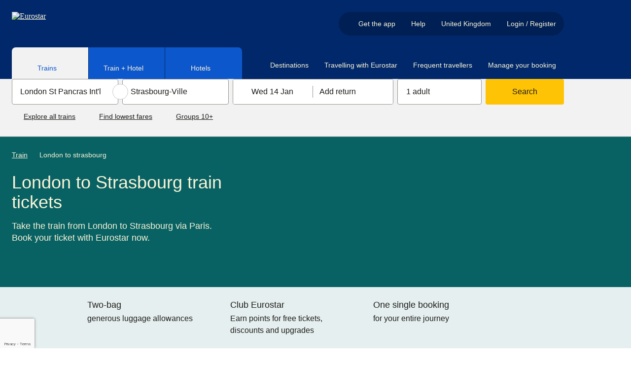

--- FILE ---
content_type: text/html; charset=utf-8
request_url: https://www.eurostar.com/uk-en/train/london-to-strasbourg
body_size: 85901
content:
<!DOCTYPE html><html lang="en"><head><meta charSet="utf-8"/><meta name="viewport" content="width=device-width"/><link rel="preload" crossorigin="anonymous" as="image" data-testid="-image-link" href="https://static.eurostar.com/ui/design-system/logos/eurostarLight.svg"/><link rel="preload" crossorigin="anonymous" as="image" data-testid="-image-link" href="https://static.eurostar.com/ui/design-system/icons/flagUkCircle.svg"/><title>London – Strasbourg train tickets | Eurostar &amp; SNCF  	</title><meta content="app-id=453671246" name="apple-itunes-app"/><link href="https://www.eurostar.com/uk-en/train/london-to-strasbourg" hrefLang="en-gb" rel="alternate"/><link href="https://www.eurostar.com/us-en/train/london-to-strasbourg" hrefLang="en-us" rel="alternate"/><link href="https://www.eurostar.com/fr-fr/train/londres-strasbourg" hrefLang="fr" rel="alternate"/><link href="https://www.eurostar.com/rw-en/train/london-to-strasbourg" hrefLang="x-default" rel="alternate"/><link href="https://www.eurostar.com/uk-en/train/london-to-strasbourg" rel="canonical"/><meta content="https://www.eurostar.com/uk-en/train/london-to-strasbourg" property="og:url"/><meta content="Travel by train from London to Strasbourg all year-round with the many connecting journey options available at eurostar.com." name="description"/><script type="application/ld+json">{"@context":"https://schema.org","@type":"Organization","name":"Eurostar","url":"https://www.eurostar.com","logo":"https://static.eurostar.com/ui/design-system/logos/eurostar.svg","sameAs":["https://www.facebook.com/Eurostar","https://www.x.com/Eurostar","https://www.instagram.com/Eurostar","https://www.thalys.com"]}</script><script type="application/ld+json">{"@context":"https://schema.org","@type":"WebSite","url":"https://www.eurostar.com","publisher":{"@type":"Organization","name":"Eurostar","url":"https://www.eurostar.com","logo":"https://static.eurostar.com/ui/design-system/logos/eurostar.svg"},"sameAs":["https://www.facebook.com/Eurostar","https://www.x.com/Eurostar","https://www.instagram.com/Eurostar","https://www.thalys.com"]}</script><script type="application/ld+json">{"@context":"https://schema.org","@type":"TrainTrip","departureStation":{"@type":"TrainStation","name":"London St Pancras Int'l"},"arrivalStation":{"@type":"TrainStation","name":"Strasbourg-Ville"},"image":"https://cdn.sanity.io/images/1wyn2xo2/cms-production/b2b5e88daef128d37794d175000bfb0f32663b59-3676x2680.jpg?fp-x=0.5&fp-y=0.33639772970387977&w=800&h=640&q=100&fit=crop&crop=focalpoint&auto=format","provider":[{"@type":"Organization","name":"Eurostar"},{"@type":"Organization","name":"SNCF"}]}</script><script type="application/ld+json">{"@context":"https://schema.org","@type":"BreadcrumbList","name":"Breadcrumb - Eurostar","itemListElement":[{"@type":"ListItem","position":1,"name":"Train","item":"https://www.eurostar.com/uk-en/train"},{"@type":"ListItem","position":2,"name":"London to strasbourg"}]}</script><script type="application/ld+json">{"@context":"https://schema.org","@type":"FAQPage","mainEntity":[{"@type":"Question","name":"Can I cancel, exchange or claim compensation for my connecting journey?","acceptedAnswer":{"@type":"Answer","text":"You can directly cancel or exchange your journey on Manage Your Booking on eurostar.com. \n\nFor compensation for delays or cancellations on either your Eurostar or SNCF train, please read our dedicated FAQ.\n\nNote: Exchanges and cancellations apply to all passengers in your booking. To allow passengers to make separate changes, please make individual bookings."}},{"@type":"Question","name":"What if I miss my connection due to a delayed or a cancelled train?","acceptedAnswer":{"@type":"Answer","text":"As we're part of the HOTNAT and AJC schemes, we'll help you get to your final destination if you miss your connecting Eurostar or TGV INOUI train, at no extra cost. Speak to a member of staff on your delayed train. They'll give you a form to prove that you missed your train because of disruption. To learn more about HOTNAT and AJC, go to our Connections page."}},{"@type":"Question","name":"Will the connecting train wait if my initial train is delayed?​","acceptedAnswer":{"@type":"Answer","text":"Unfortunately, no. But if you miss your connection, don’t worry! Eurostar and SNCF have signed agreements with each other allowing you to catch the next available train at no extra cost. This is part of the Agreement on Journey Continuation (AJC) and the HOTNAT services. Please see our Connections page for more information on HOTNAT and AJC services."}},{"@type":"Question","name":"How do I book assistance for my connecting journey with SNCF?","acceptedAnswer":{"@type":"Answer","text":"Please contact us at least 24 hours before departure if you need assistance on your journey. Our colleagues will ensure assistance is arranged for both legs of your connecting journey. Please be aware this may require your trip to be amended so that you have more time to make your connecting train.\n\nTravellers using a wheelchair can be placed in the OPTIMUM class but without benefiting from additional services with their fare.\n\nTo book free assistance on your connecting journey, please go to our Accessibility Connections page."}}]}</script><meta content="index, follow" name="robots"/><meta content="https://www.facebook.com/eurostar" property="article:publisher"/><meta content="London – Strasbourg train tickets | Eurostar &amp; SNCF  	" property="og:title"/><meta content="summary" name="twitter:card"/><meta content="website" property="og:type"/><meta content="Eurostar" property="og:site_name"/><meta content="@EurostarUK" property="twitter:site"/><link rel="preload" crossorigin="anonymous" as="image" data-testid="-top-triangle-image-link" href="https://static.eurostar.com/ui/design-system/graphics/topTriangle.svg"/><link rel="preload" crossorigin="anonymous" as="image" data-testid="-image-link" href="https://static.eurostar.com/ui/design-system/logos/facebook.svg"/><link rel="preload" crossorigin="anonymous" as="image" data-testid="-image-link" href="https://static.eurostar.com/ui/design-system/logos/instagram.svg"/><link rel="preload" crossorigin="anonymous" as="image" data-testid="-image-link" href="https://static.eurostar.com/ui/design-system/logos/linkedin.svg"/><link rel="preload" crossorigin="anonymous" as="image" data-testid="-image-link" href="https://static.eurostar.com/ui/design-system/logos/twitter.svg"/><link rel="preload" crossorigin="anonymous" as="image" data-testid="-image-link" href="https://static.eurostar.com/ui/design-system/logos/youtube.svg"/><link rel="preload" crossorigin="anonymous" as="image" data-testid="-image-link" href="https://static.eurostar.com/ui/design-system/logos/tiktok.svg"/><link rel="preload" crossorigin="anonymous" as="image" data-testid="-image-link" href="https://static.eurostar.com/ui/design-system/logos/store/apple-store-en.svg"/><link rel="preload" crossorigin="anonymous" as="image" data-testid="-image-link" href="https://static.eurostar.com/ui/design-system/logos/store/google-play-en.svg"/><meta name="next-head-count" content="34"/><link rel="preconnect" href="https://cdn.sanity.io" crossorigin="anonymous"/><link href="https://cdn.sanity.io" rel="dns-prefetch"/><script src="//eus.cdn-v3.conductrics.com/ac-SrjoSwdJnI/v3/agent-api/js/f-XnqTYqFYWu/dt-kTerm2DxYUCBpGda8ntcArikRxTAWJ?apikey=api-lASyLwRapbJHagYhtGCk"></script><link rel="icon" type="image/png" href="https://static.eurostar.com/ui/design-system/favicon.png"/><link rel="apple-touch-icon" href="https://static.eurostar.com/ui/design-system/apple-touch-icon.png"/><link rel="preload" href="https://static.eurostar.com/shared/fonts/ABCSocial-Bold.woff2" as="font" type="font/woff2" crossorigin="anonymous"/><link rel="preload" href="https://static.eurostar.com/shared/fonts/ABCSocial-Regular.woff2" as="font" type="font/woff2" crossorigin="anonymous"/><link rel="preload" href="https://static.eurostar.com/shared/fonts/LaPontaise-Regular.woff2" as="font" type="font/woff2" crossorigin="anonymous"/><link rel="preload" href="https://static.eurostar.com/shared/fonts/LaPontaise-SemiBold.woff2" as="font" type="font/woff2" crossorigin="anonymous"/><style data-emotion="css-global jkjq04">html{line-height:1.15;-webkit-text-size-adjust:100%;box-sizing:border-box;}*,*::before,*::after{box-sizing:inherit;}body{margin:0;}main{display:block;}h1{font-size:2em;margin:0.67em 0;}hr{box-sizing:content-box;height:0;overflow:visible;}pre{font-family:monospace,monospace;font-size:1em;}a{background-color:transparent;}abbr[title]{border-bottom:none;-webkit-text-decoration:underline;text-decoration:underline;-webkit-text-decoration:underline dotted;text-decoration:underline dotted;}b,strong{font-weight:bolder;}code,kbd,samp{font-family:monospace,monospace;font-size:1em;}small{font-size:80%;}sub,sup{font-size:75%;line-height:0;position:relative;vertical-align:baseline;}sub{bottom:-0.25em;}sup{top:-0.5em;}img{border-style:none;}button,input,optgroup,select,textarea{font-family:inherit;font-size:100%;line-height:1.15;margin:0;}button,input{overflow:visible;}button,select{text-transform:none;}button,[type="button"],[type="reset"],[type="submit"]{-webkit-appearance:button;}button::-moz-focus-inner,[type="button"]::-moz-focus-inner,[type="reset"]::-moz-focus-inner,[type="submit"]::-moz-focus-inner{border-style:none;padding:0;}button:-moz-focusring,[type="button"]:-moz-focusring,[type="reset"]:-moz-focusring,[type="submit"]:-moz-focusring{outline:1px dotted ButtonText;}fieldset{padding:0.35em 0.75em 0.625em;}legend{box-sizing:border-box;color:inherit;display:table;max-width:100%;padding:0;white-space:normal;}progress{vertical-align:baseline;}textarea{overflow:auto;}[type="checkbox"],[type="radio"]{box-sizing:border-box;padding:0;}[type="number"]::-webkit-inner-spin-button,[type="number"]::-webkit-outer-spin-button{height:auto;}[type="search"]{-webkit-appearance:textfield;outline-offset:-2px;}[type="search"]::-webkit-search-decoration{-webkit-appearance:none;}::-webkit-file-upload-button{-webkit-appearance:button;font:inherit;}details{display:block;}summary{display:-webkit-box;display:-webkit-list-item;display:-ms-list-itembox;display:list-item;}template{display:none;}[hidden]{display:none!important;}@font-face{font-family:'ABC Social Bold';font-display:swap;src:url('https://static.eurostar.com/shared/fonts/ABCSocial-Bold.woff2') format('woff2');}@font-face{font-family:'ABC Social Regular';font-display:swap;src:url('https://static.eurostar.com/shared/fonts/ABCSocial-Regular.woff2') format('woff2');}@font-face{font-family:'La Pontaise Regular';font-display:swap;src:url('https://static.eurostar.com/shared/fonts/LaPontaise-Regular.woff2') format('woff2');}@font-face{font-family:'La Pontaise Semi Bold';font-display:swap;src:url('https://static.eurostar.com/shared/fonts/LaPontaise-SemiBold.woff2') format('woff2');}#destygo_widget [role=button]{border:2px solid transparent;}#destygo_widget [role='button']:focus{outline:2px solid rgb(17, 108, 255)!important;outline-offset:1px;border-color:white;}</style><script>
                
    try {
        if (!window.eurostar) { window.eurostar = {} };
        // @ts-expect-error
        window.eurostar.experiments = [];
    } catch (e) {
        console.error('Error setting window.eurostar.experiments: ', e);
    }

                
    try {
        if (!window.eurostar) { window.eurostar = {} };
        // @ts-expect-error
        window.eurostar.featureFlags = {"show-traffic-throttle-page":false,"release-login-header-popover":true,"release-border-control-tool":false,"show-sanity-personalised-content":true,"kill-switch-public-chatbot":false,"release-border-control-tool-only":true,"allow-frontend-observability":true,"allow-web-vitals-analytics":false,"allow-website-personalisation":false,"release-opt-in-lff":true,"configure-booking-magnet-pricing-test-id":"OP-919-r1","release-packages-for-germany":true,"experiment-pricing-booking-magnet":"pricing-single-journey-default","experiment-smart-search":"control","release-route-map":true,"allow-public-chatbot-auth-path":true,"release-public-chatbot-serverside-conversations":true,"release-didomi-consent-manager":false,"release-commanders-act-analytics":false,"experiment-lff-eurostar-plus":"llf-fullpage-eurostar-plus-active","release-remove-tealium-analytics":false,"allow-www-app-smart-search":false,"release-search-service":true,"release-zurich-geneva-bordeaux":true,"release-ask-ai":false,"release-google-recaptcha":true};
    } catch (e) {
        console.error('Error setting window.eurostar.featureFlags: ', e);
    }

                
                // Analytics tracking object
                try {
                  if (!window.eurostar.tracking) { window.eurostar.tracking = { events: [], impressions: [] } };
                } catch (e) {
                  console.error('Error setting window.eurostar.tracking: ', e);
                }
              </script><script id="tealium-script" data-nscript="beforeInteractive">
  var utag_data = {
  app_name: 'Content',
  app_platform: 'Sanity',
  app_type: 'web',
  page_category: "",
  page_name: "LondonToStrasbourg",
  language: "en",
  market: "uk",
  page_group: "trains-to",
  
};
  utag_cfg_ovrd = window.utag_cfg_ovrd || {};
  utag_cfg_ovrd.isabot = false;
  utag_cfg_ovrd.botList = 'ci-tests|bot|google|aolbuild|baidu|bing|msn|duckduckgo|teoma|slurp|yandex|ktxn|360Spider|404checker|404enemy|80legs|Abonti|Aboundex|Acunetix|ADmantX|AfD-Verbotsverfahren|AhrefsBot|AIBOT|AiHitBot|Aipbot|Alexibot|Alligator|AllSubmitter|AlphaBot|Anarchie|Apexoo|archive.org_bot|ASPSeek|Asterias|Attach|autoemailspider|BackDoorBot|Backlink-Ceck|backlink-check|BacklinkCrawler|BackStreet|BackWeb|Badass|Bandit|Barkrowler|BatchFTP|Battleztar Bazinga|BBBike|BDCbot|BDFetch|BetaBot|Bigfoot|Bitacle|Blackboard|Black Hole|BlackWidow|BLEXBot|Blow|BlowFish|Boardreader|Bolt|BotALot|Brandprotect|Brandwatch|Bubing|Buddy|BuiltBotTough|BuiltWith|Bullseye|BunnySlippers|BuzzSumo|Calculon|CATExplorador|CazoodleBot|CCBot|Cegbfeieh|CheeseBot|CherryPicker|CheTeam|ChinaClaw|Chlooe|Claritybot|Cliqzbot|Cloud mapping|coccocbot-web|Cogentbot|cognitiveseo|Collector|com.plumanalytics|Copier|CopyRightCheck|Copyscape|Cosmos|Craftbot|crawler4j|crawler.feedback|crawl.sogou.com|CrazyWebCrawler|Crescent|CSHttp|Curious|Custo|DatabaseDriverMysqli|DataCha0s|DBLBot|demandbase-bot|Demon|Deusu|Devil|Digincore|DigitalPebble|DIIbot|Dirbuster|Disco|Discobot|Discoverybot|DittoSpyder|DnyzBot|DomainAppender|DomainCrawler|DomainSigmaCrawler|DomainStatsBot|Dotbot|Download Wonder|Dragonfly|Drip|DTS Agent|EasyDL|Ebingbong|eCatch|ECCP/1.0|Ecxi|EirGrabber|EMail Siphon|EMail Wolf|EroCrawler|evc-batch|Evil|Exabot|Express WebPictures|ExtLinksBot|Extractor|ExtractorPro|Extreme Picture Finder|EyeNetIE|Ezooms|FDM|FemtosearchBot|FHscan|Fimap|Firefox/7.0|FlashGet|Flunky|Foobot|Freeuploader|FrontPage|FyberSpider|Fyrebot|GalaxyBot|Genieo|GermCrawler|Getintent|GetRight|GetWeb|Gigablast|Gigabot|G-i-g-a-b-o-t|Go-Ahead-Got-It|Gotit|GoZilla|Go!Zilla|Grabber|GrabNet|Grafula|GrapeFX|GrapeshotCrawler|GridBot|GT::WWW|Haansoft|HaosouSpider|Harvest|Havij|HEADMasterSEO|Heritrix|Hloader|HMView|HTMLparser|HTTP::Lite|HTTrack|Humanlinks|HybridBot|Iblog|IDBot|Id-search|IlseBot|Image Fetch|Image Sucker|IndeedBot|Indy Library|InfoNaviRobot|InfoTekies|instabid|Intelliseek|InterGET|Internet Ninja|InternetSeer|internetVista monitor|ips-agent|Iria|IRLbot|Iskanie|IstellaBot|JamesBOT|Jbrofuzz|JennyBot|JetCar|JikeSpider|JOC Web Spider|Joomla|Jorgee|JustView|Jyxobot|Kenjin Spider|Keyword Density|Kozmosbot|Lanshanbot|Larbin|LeechFTP|LeechGet|LexiBot|Lftp|LibWeb|Libwhisker|Lightspeedsystems|Likse|Linguee|Linkdexbot|LinkextractorPro|LinkpadBot|LinkScan|LinksManager|LinkWalker|LinqiaMetadataDownloaderBot|LinqiaRSSBot|LinqiaScrapeBot|Lipperhey|Litemage_walker|Lmspider|LNSpiderguy|Ltx71|lwp-request|LWP::Simple|lwp-trivial|Magnet|Mag-Net|magpie-crawler|Mail.RU_Bot|Majestic12|MarkMonitor|MarkWatch|Masscan|Mass Downloader|Mata Hari|MauiBot|Meanpathbot|Mediatoolkitbot|mediawords|MegaIndex.ru|Metauri|MFC_Tear_Sample|Microsoft Data Access|Microsoft URL Control|MIDown tool|MIIxpc|Mister PiX|MJ12bot|Mojeek|Morfeus Fucking Scanner|Mr.4x3|MSFrontPage|MSIECrawler|Msrabot|MS Web Services Client Protocol|muhstik-scan|Musobot|Name Intelligence|Nameprotect|Navroad|NearSite|Needle|Nessus|NetAnts|Netcraft|netEstate NE Crawler|NetLyzer|NetMechanic|NetSpider|Nettrack|Net Vampire|Netvibes|NetZIP|NextGenSearchBot|Nibbler|NICErsPRO|Niki-bot|Nikto|NimbleCrawler|Ninja|Nmap|NPbot|Nutch|oBot|Octopus|Offline Explorer|Offline Navigator|Openfind|OpenLinkProfiler|Openvas|OpenVAS|OrangeBot|OrangeSpider|OutclicksBot|OutfoxBot|PageAnalyzer|Page Analyzer|PageGrabber|page scorer|PageScorer|Panscient|Papa Foto|Pavuk|pcBrowser|PECL::HTTP|PeoplePal|PHPCrawl|Picscout|Picsearch|PictureFinder|Pimonster|Pi-Monster|Pixray|PleaseCrawl|plumanalytics|Pockey|POE-Component-Client-HTTP|Probethenet|ProPowerBot|ProWebWalker|Psbot|Pump|PxBroker|PyCurl|QueryN Metasearch|Quick-Crawler|RankActive|RankActiveLinkBot|RankFlex|RankingBot|RankingBot2|Rankivabot|RankurBot|RealDownload|Reaper|RebelMouse|Recorder|RedesScrapy|ReGet|RepoMonkey|Ripper|RocketCrawler|Rogerbot|s1z.ru|SalesIntelligent|SBIder|ScanAlert|Scanbot|scan.lol|Scrapy|Screaming|ScreenerBot|Searchestate|SearchmetricsBot|Semrush|SemrushBot|SEOkicks|SEOlyticsCrawler|Seomoz|SEOprofiler|seoscanners|SeoSiteCheckup|SEOstats|sexsearcher|Shodan|Siphon|SISTRIX|Sitebeam|SiteExplorer|Siteimprove|SiteLockSpider|SiteSnagger|SiteSucker|Site Sucker|Sitevigil|Slackbot-LinkExpanding|SlySearch|SmartDownload|SMTBot|Snake|Snapbot|Snoopy|SocialRankIOBot|sogouspider|Sogou web spider|Sosospider|Sottopop|SpaceBison|Spammen|SpankBot|Spanner|Spbot|Spinn3r|SputnikBot|Sqlmap|Sqlworm|Sqworm|Steeler|Stripper|Sucker|Sucuri|SuperBot|SuperHTTP|Surfbot|SurveyBot|Suzuran|Swiftbot|sysscan|Szukacz|T0PHackTeam|T8Abot|tAkeOut|Teleport|TeleportPro|Telesoft|Telesphoreo|Telesphorep|The Intraformant|TheNomad|TightTwatBot|Titan|Toata|Toweyabot|Tracemyfile|Trendiction|Trendictionbot|trendiction.com|trendiction.de|True_Robot|Turingos|Turnitin|TurnitinBot|TwengaBot|Twice|Typhoeus|UnisterBot|URLy.Warning|URLy Warning|Vacuum|Vagabondo|VB Project|VCI|VeriCiteCrawler|VidibleScraper|Virusdie|VoidEYE|Voil|Voltron|Wallpapers/3.0|WallpapersHD|WASALive-Bot|WBSearchBot|Webalta|WebAuto|Web Auto|WebBandit|WebCollage|Web Collage|WebCopier|WEBDAV|WebEnhancer|Web Enhancer|WebFetch|Web Fetch|WebFuck|Web Fuck|WebGo IS|WebImageCollector|WebLeacher|WebmasterWorldForumBot|webmeup-crawler|WebPix|Web Pix|WebReaper|WebSauger|Web Sauger|Webshag|WebsiteExtractor|WebsiteQuester|Website Quester|Webster|WebStripper|WebSucker|Web Sucker|WebWhacker|WebZIP|WeSEE|Whack|Whacker|Whatweb|Who.is Bot|Widow|WinHTTrack|WiseGuys Robot|WISENutbot|Wonderbot|Woobot|Wotbox|Wprecon|WPScan|WWW-Collector-E|WWW-Mechanize|WWW::Mechanize|WWWOFFLE|x09Mozilla|x22Mozilla|Xaldon_WebSpider|Xaldon WebSpider|Xenu|xpymep1.exe|YandexBot|YoudaoBot|Zade|Zauba|zauba.io|Zermelo|Zeus|zgrab|Zitebot|ZmEu|ZoominfoBot|ZumBot|ZyBorg|Phantom'.toLowerCase();
  utag_cfg_ovrd.user_agent_regex = new RegExp(utag_cfg_ovrd.botList, 'i');

  if (utag_cfg_ovrd.user_agent_regex.test(navigator.userAgent)){
    utag_cfg_ovrd.isabot = true;
  }

  if(!utag_cfg_ovrd.isabot){
      (function(a, b, c, d) {
          a='https://tags.tiqcdn.com/utag/eurostar/main/prod/utag.js';
          b = document;
          c = 'script';
          d = b.createElement(c);
          d.src = a;
          d.type = 'text/java' + c;
          d.async = true;
          a = b.getElementsByTagName(c)[0];
          a.parentNode.insertBefore(d, a);
      })();
  }
    </script><noscript data-n-css=""></noscript><script defer="" nomodule="" src="/assets/www/_next/static/chunks/polyfills-42372ed130431b0a.js"></script><script src="https://c9e4474cd947.eu-west-1.captcha-sdk.awswaf.com/c9e4474cd947/jsapi.js" defer="" data-nscript="beforeInteractive"></script><script src="https://www.google.com/recaptcha/enterprise.js?render=6LeEvy8sAAAAALicQGpAyDaCItk1IKbHWo_Gtb32&amp;badge=bottomleft" defer="" data-nscript="beforeInteractive"></script><script src="https://static.eurostar.com/ui/vendors/vendor-0.2.0-common.min.js" defer="" data-nscript="beforeInteractive"></script><script src="/assets/www/_next/static/chunks/webpack-47883d90ab4118b7.js" defer=""></script><script src="/assets/www/_next/static/chunks/framework-ba2dbcddef50c642.js" defer=""></script><script src="/assets/www/_next/static/chunks/main-a81011a7f4d1486a.js" defer=""></script><script src="/assets/www/_next/static/chunks/pages/_app-d2022bc077517418.js" defer=""></script><script src="/assets/www/_next/static/chunks/251-c23dfb22e18e4cec.js" defer=""></script><script src="/assets/www/_next/static/chunks/377-4a34a587c09cf747.js" defer=""></script><script src="/assets/www/_next/static/chunks/803-b8b67dbea5bd57e1.js" defer=""></script><script src="/assets/www/_next/static/chunks/147-de5b98836412fe2b.js" defer=""></script><script src="/assets/www/_next/static/chunks/52-6d415ea162e92823.js" defer=""></script><script src="/assets/www/_next/static/chunks/643-9d6ee9785101c67a.js" defer=""></script><script src="/assets/www/_next/static/chunks/428-0829f577dd0a9b25.js" defer=""></script><script src="/assets/www/_next/static/chunks/870-7036d73665bd4345.js" defer=""></script><script src="/assets/www/_next/static/chunks/776-745114b44f6914d4.js" defer=""></script><script src="/assets/www/_next/static/chunks/578-751448456b7cbbc0.js" defer=""></script><script src="/assets/www/_next/static/chunks/321-626105335b59e40a.js" defer=""></script><script src="/assets/www/_next/static/chunks/665-51a5b44ca7d3b479.js" defer=""></script><script src="/assets/www/_next/static/chunks/pages/sanity-cd735edfa6635ce8.js" defer=""></script><script src="/assets/www/_next/static/fpeHI1GbaFEMpjLuOBJTv/_buildManifest.js" defer=""></script><script src="/assets/www/_next/static/fpeHI1GbaFEMpjLuOBJTv/_ssgManifest.js" defer=""></script></head><body><div id="__next"><style data-emotion="css yw7jw5">.css-yw7jw5{overflow-x:clip;}</style><div class="css-yw7jw5"><style data-emotion="css 1g6othn">.css-1g6othn:not(:focus-within){border-width:0;clip:rect(0, 0, 0, 0);height:1px;margin:-1px;overflow:hidden;padding:0;position:absolute;white-space:nowrap;width:1px;}.css-1g6othn:focus-within{background:#0D57CC;color:#FFFFFF;font-size:1.125rem;left:0;padding:1rem 1.5rem;position:absolute;top:0;z-index:110;-webkit-font-smoothing:antialiased;}</style><div class="css-1g6othn"><style data-emotion="css 73lqet">.css-73lqet{-webkit-align-items:center;-webkit-box-align:center;-ms-flex-align:center;align-items:center;display:-webkit-inline-box;display:-webkit-inline-flex;display:-ms-inline-flexbox;display:inline-flex;}.css-73lqet span{-webkit-flex-shrink:0;-ms-flex-negative:0;flex-shrink:0;}.css-73lqet [aria-hidden='true'],.css-73lqet [aria-hidden='false']{-webkit-align-self:center;-ms-flex-item-align:center;align-self:center;}.css-73lqet *:not(style){margin-bottom:0!important;display:-webkit-inline-box;display:-webkit-inline-flex;display:-ms-inline-flexbox;display:inline-flex;-webkit-align-items:center;-webkit-box-align:center;-ms-flex-align:center;align-items:center;}.css-73lqet a span,.css-73lqet button span{-webkit-text-decoration:underline;text-decoration:underline;}.css-73lqet a:hover span,.css-73lqet button:hover span{-webkit-text-decoration:initial;text-decoration:initial;}</style><span class="css-73lqet"><style data-emotion="css 1vm62td">.css-1vm62td{color:#1C1C1A;text-align:left;margin-top:0;margin-bottom:1rem;-webkit-font-smoothing:antialiased;font-family:'ABC Social Regular','Arial','sans-serif';font-weight:normal;font-size:1.125rem;line-height:1.5rem;}</style><span class="css-1vm62td"><style data-emotion="css 21cxa7">.css-21cxa7{color:#FFFFFF!important;-webkit-text-decoration:underline;text-decoration:underline;}@media (hover: hover) and (pointer: fine){.css-21cxa7:hover{-webkit-text-decoration:none;text-decoration:none;}}.css-21cxa7:focus-visible{border-radius:0.125rem;outline:2px solid currentColor;outline-offset:1px;}</style><a href="#main" target="_self" class="css-21cxa7"><span>Skip to main content</span><style data-emotion="css 1r9c6h3">.css-1r9c6h3{margin:0rem 0rem 0rem 0.5rem!important;width:1rem!important;height:1rem!important;display:inline-block;background-color:currentColor;-webkit-mask:url(https://static.eurostar.com/ui/design-system/icons/arrowInCircleRightFilled.svg);mask:url(https://static.eurostar.com/ui/design-system/icons/arrowInCircleRightFilled.svg);-webkit-mask-size:contain;mask-size:contain;-webkit-mask-repeat:no-repeat;mask-repeat:no-repeat;-webkit-mask-position:center;mask-position:center;-webkit-box-flex:0;-webkit-flex-grow:0;-ms-flex-positive:0;flex-grow:0;-webkit-flex-shrink:0;-ms-flex-negative:0;flex-shrink:0;-webkit-mask-size:contain;-webkit-mask-repeat:no-repeat;-webkit-mask-position:center;}@media (forced-colors: active){.css-1r9c6h3{background-color:ButtonText;}.css-1r9c6h3:hover{background-color:ButtonText;}}</style><span aria-hidden="true" class="css-1r9c6h3"></span></a></span></span></div><style data-emotion="css 8wem5k">.css-8wem5k{background-color:transparent;z-index:120;padding:0;border:0;width:100%;max-width:100%;max-height:100%;height:100%;margin:0;display:-webkit-box;display:-webkit-flex;display:-ms-flexbox;display:flex;-webkit-flex-direction:column;-ms-flex-direction:column;flex-direction:column;-webkit-box-pack:center;-ms-flex-pack:center;-webkit-justify-content:center;justify-content:center;position:fixed;-webkit-transition:all 400ms ease-in-out;transition:all 400ms ease-in-out;top:100vh;pointer-events:none;visibility:hidden;}.css-8wem5k::backdrop,.css-8wem5k +.backdrop{background-color:#000000a5;}</style><dialog aria-label="captcha" data-testid="captcha-dialog" class="css-8wem5k"><style data-emotion="css 16u2cob">.css-16u2cob{display:-webkit-box;display:-webkit-flex;display:-ms-flexbox;display:flex;-webkit-flex-direction:column;-ms-flex-direction:column;flex-direction:column;background-color:#FFFFFF;position:relative;padding:3rem 1.5rem;min-height:240px;max-height:100%;width:100%;height:100vh;margin:0 auto;-webkit-box-pack:center;-ms-flex-pack:center;-webkit-justify-content:center;justify-content:center;padding:1.75rem 1rem 1rem 1rem!important;border-radius:0!important;}@media (min-width: 52.5rem){.css-16u2cob{height:unset;width:-webkit-fit-content;width:-moz-fit-content;width:fit-content;}}@media (min-width: 52.5rem){.css-16u2cob{overflow:hidden;border-radius:8px!important;}}</style><div data-testid="captcha-modal-container" class="css-16u2cob"><div><style data-emotion="css kwm33w">.css-kwm33w{position:absolute;top:0;right:0;border-radius:8px;z-index:140;}</style><div class="css-kwm33w"><style data-emotion="css rpdpaf">.css-rpdpaf{font-family:'ABC Social Bold','Arial','sans-serif';font-size:1rem;line-height:1.5rem;border-radius:4px;padding:0.125rem;vertical-align:middle;min-width:120px;border-radius:NaNrem!important;color:#106DFF;background:#CFE2FF;border:0.0625rem solid #106DFF;cursor:pointer;min-width:24px;min-height:24px;display:inline-block;border-radius:0;border-width:0;padding:0;line-height:0;border-width:0;}@media (min-width: 52.5rem){.css-rpdpaf{border-radius:0rem 0.5rem 0rem 0rem!important;}}.css-rpdpaf:focus-visible{outline:none;}.css-rpdpaf:focus-visible::after{border-color:transparent;}.css-rpdpaf:focus-visible >span{border-color:#106DFF;}@media (forced-colors: active){.css-rpdpaf:focus-visible >span{border-color:ButtonText;}}@media (forced-colors: active){.css-rpdpaf{border-color:ButtonFace;}}.css-rpdpaf:focus-visible:hover::after{border-color:transparent;}.css-rpdpaf:focus-visible:hover >span{border-color:#106DFF;}.css-rpdpaf:not(.css-rpdpaf[aria-disabled='true']):hover{background:#0A4199;color:#FFFFFF;border-color:transparent;}@media (forced-colors: active){.css-rpdpaf:not(.css-rpdpaf[aria-disabled='true']):hover{opacity:0.75;}}.css-rpdpaf:not(.css-rpdpaf[aria-disabled='true']):hover >span span:empty{background:#FFFFFF;}@media (forced-colors: active){.css-rpdpaf:not(.css-rpdpaf[aria-disabled='true']):hover >span span:empty{background:ButtonText;border-color:Canvas;}}.css-rpdpaf:not(.css-rpdpaf[aria-disabled='true']):active{background:#062C66;color:#FFFFFF;border-color:transparent;}.css-rpdpaf:not(.css-rpdpaf[aria-disabled='true']):active::after{border-color:transparent;}.css-rpdpaf:not(.css-rpdpaf[aria-disabled='true']):active >span span:empty{background:#FFFFFF;}@media (forced-colors: active){.css-rpdpaf:not(.css-rpdpaf[aria-disabled='true']):active >span span:empty{background:ButtonText;border:1px solid;}}.css-rpdpaf[aria-disabled='true']{color:#646463;background:#E3E3E3;border:0.0625rem solid transparent;cursor:not-allowed;}.css-rpdpaf[aria-disabled='true']:focus-visible{outline:none;}.css-rpdpaf[aria-disabled='true']:focus-visible::after{border-color:transparent;}.css-rpdpaf[aria-disabled='true']:focus-visible >span{border-color:#646463;}@media (forced-colors: active){.css-rpdpaf[aria-disabled='true']:focus-visible >span{border-color:ButtonText;}}.css-rpdpaf[aria-disabled='true']:focus-visible:hover::after{border-color:transparent;}.css-rpdpaf[aria-disabled='true']:focus-visible:hover >span{border-color:#646463;}.css-rpdpaf[aria-disabled='true']:not(.css-rpdpaf[aria-disabled='true'][aria-disabled='true']):hover{background:#E3E3E3;border-color:#FFFFFF;}@media (forced-colors: active){.css-rpdpaf[aria-disabled='true']:not(.css-rpdpaf[aria-disabled='true'][aria-disabled='true']):hover{opacity:0.75;}}@media (forced-colors: active){.css-rpdpaf[aria-disabled='true']:not(.css-rpdpaf[aria-disabled='true'][aria-disabled='true']):hover >span span:empty{background:ButtonText;border-color:Canvas;}}.css-rpdpaf[aria-disabled='true']:not(.css-rpdpaf[aria-disabled='true'][aria-disabled='true']):active{background:#E3E3E3;}.css-rpdpaf[aria-disabled='true']:not(.css-rpdpaf[aria-disabled='true'][aria-disabled='true']):active::after{border-color:transparent;}@media (forced-colors: active){.css-rpdpaf[aria-disabled='true']:not(.css-rpdpaf[aria-disabled='true'][aria-disabled='true']):active >span span:empty{background:ButtonText;border:1px solid;}}@media (forced-colors: active){.css-rpdpaf[aria-disabled='true']{border:none;color:GrayText;}.css-rpdpaf[aria-disabled='true']:focus-visible{outline:1px solid ButtonText;outline-offset:2px;}}</style><button class="css-rpdpaf" type="button" aria-label="Close dialog"><style data-emotion="css kvmvdo">.css-kvmvdo{border:2px solid transparent;border-radius:2px;position:relative;display:block;}</style><span class="css-kvmvdo"><style data-emotion="css 1d6z1ou">.css-1d6z1ou{display:-webkit-inline-box;display:-webkit-inline-flex;display:-ms-inline-flexbox;display:inline-flex;-webkit-align-items:center;-webkit-box-align:center;-ms-flex-align:center;align-items:center;border-radius:4px;padding:0.4375rem 0.6875rem;word-break:break-word;border:0.125rem solid transparent;width:100%;-webkit-font-smoothing:antialiased;-webkit-box-pack:center;-ms-flex-pack:center;-webkit-justify-content:center;justify-content:center;padding:0.375rem;}@media (forced-colors: active){.css-1d6z1ou{border-color:ButtonFace;}.css-1d6z1ou:hover{-webkit-text-decoration:underline;text-decoration:underline;}}.css-1d6z1ou span+span{margin-left:0.5rem;}.css-1d6z1ou span:empty{width:1rem;}</style><span class="css-1d6z1ou"><style data-emotion="css mar2vt">.css-mar2vt{margin:0rem!important;width:1.5rem!important;height:1.5rem!important;display:inline-block;background-color:currentColor;-webkit-mask:url(https://static.eurostar.com/ui/design-system/icons/cross.svg);mask:url(https://static.eurostar.com/ui/design-system/icons/cross.svg);-webkit-mask-size:contain;mask-size:contain;-webkit-mask-repeat:no-repeat;mask-repeat:no-repeat;-webkit-mask-position:center;mask-position:center;-webkit-box-flex:0;-webkit-flex-grow:0;-ms-flex-positive:0;flex-grow:0;-webkit-flex-shrink:0;-ms-flex-negative:0;flex-shrink:0;-webkit-mask-size:contain;-webkit-mask-repeat:no-repeat;-webkit-mask-position:center;}@media (forced-colors: active){.css-mar2vt{background-color:ButtonText;}.css-mar2vt:hover{background-color:ButtonText;}}</style><span aria-hidden="true" class="css-mar2vt"></span></span></span></button></div></div><div id="captcha-container" data-testid="captcha-container"></div></div></dialog><header><style data-emotion="css 1bi9gi7">.css-1bi9gi7{width:100%;top:0;-webkit-box-pack:center;-ms-flex-pack:center;-webkit-justify-content:center;justify-content:center;background:none;}</style><div class="css-1bi9gi7"><style data-emotion="css 1fjqd6l">.css-1fjqd6l{z-index:90;position:relative;border-radius:0;padding-top:0.75rem;background-color:#00286A;}@media (min-width: 64rem){.css-1fjqd6l{padding-top:1.5rem;}}.css-1fjqd6l a:hover{cursor:pointer;}</style><div class="css-1fjqd6l"><style data-emotion="css 19d73bd">.css-19d73bd{padding:0rem 1rem!important;}@media (min-width: 23.4375rem){.css-19d73bd{padding:0rem 1rem!important;}}@media (min-width: 37.5rem){.css-19d73bd{padding:0rem 1.5rem!important;}}@media (min-width: 52.5rem){.css-19d73bd{padding:0rem 1.5rem!important;}}@media (min-width: 64rem){.css-19d73bd{padding:0rem 1.5rem!important;}}@media (min-width: 74rem){.css-19d73bd{padding:0rem 1.5rem!important;}}</style><div class="css-19d73bd"><style data-emotion="css 1fe5wp7">.css-1fe5wp7{max-width:70rem;margin-inline:auto;}</style><div class="css-1fe5wp7"><style data-emotion="css h37bov">.css-h37bov{display:-webkit-box;display:-webkit-flex;display:-ms-flexbox;display:flex;-webkit-box-pack:justify;-webkit-justify-content:space-between;justify-content:space-between;-webkit-align-items:center;-webkit-box-align:center;-ms-flex-align:center;align-items:center;padding-bottom:0.5rem;}@media (min-width: 64rem){.css-h37bov{padding-bottom:1.5rem;}}</style><div class="css-h37bov"><style data-emotion="css w6gvpm">.css-w6gvpm{-webkit-box-flex:1;-webkit-flex-grow:1;-ms-flex-positive:1;flex-grow:1;}</style><div class="css-w6gvpm"><style data-emotion="css 1sd28nt">.css-1sd28nt{display:inline-block;}@media (forced-colors: active){.css-1sd28nt{color:CanvasText!important;background-color:CanvasText;padding:2px;}}</style><div class="css-1sd28nt"><style data-emotion="css 1rxu807">.css-1rxu807{display:inline-block!important;color:#FCF5D8!important;-webkit-text-decoration:underline;text-decoration:underline;}@media (hover: hover) and (pointer: fine){.css-1rxu807:hover{-webkit-text-decoration:none;text-decoration:none;}}.css-1rxu807:focus-visible{border-radius:0.125rem;outline:2px solid currentColor;outline-offset:1px;}</style><a href="https://www.eurostar.com/uk-en" target="_self" class="css-1rxu807"><style data-emotion="css 94asm9">.css-94asm9{display:inline-block;position:relative;overflow:clip;width:8.75rem!important;height:2rem!important;display:block!important;}@media (min-width: 52.5rem){.css-94asm9{width:10.9375rem!important;height:2.5rem!important;}}@media (min-width: 64rem){.css-94asm9{width:13.125rem!important;height:3rem!important;}}</style><picture class="css-94asm9"><style data-emotion="css lx3toe">.css-lx3toe{display:block;width:100%;height:100%;z-index:6;object-fit:cover;opacity:1;}.css-lx3toe:hover{opacity:1;-webkit-transition:opacity 300ms;transition:opacity 300ms;}</style><img src="https://static.eurostar.com/ui/design-system/logos/eurostarLight.svg" alt="Eurostar" loading="eager" data-testid="" crossorigin="anonymous" class="css-lx3toe"/></picture></a></div></div><style data-emotion="css purhxj">.css-purhxj{display:none;}.css-purhxj >a{-webkit-text-decoration:none;text-decoration:none;}.css-purhxj >a:hover>span>span{-webkit-text-decoration:underline;text-decoration:underline;text-decoration-color:#FFFFFF;}.css-purhxj >p{color:#FFFFFF;cursor:pointer;}@media (min-width: 52.5rem){.css-purhxj{display:-webkit-box;display:-webkit-flex;display:-ms-flexbox;display:flex;-webkit-align-items:baseline;-webkit-box-align:baseline;-ms-flex-align:baseline;align-items:baseline;gap:1rem;padding:0.75rem 1rem;padding-right:0.5rem;}}@media (min-width: 64rem){.css-purhxj{border-radius:2.25rem;background-color:#002055;}}</style><div data-testid="menu-pill-menu" class="css-purhxj"><style data-emotion="css 1o7eson">.css-1o7eson{-webkit-align-items:center;-webkit-box-align:center;-ms-flex-align:center;align-items:center;display:-webkit-inline-box;display:-webkit-inline-flex;display:-ms-inline-flexbox;display:inline-flex;}.css-1o7eson span{-webkit-flex-shrink:0;-ms-flex-negative:0;flex-shrink:0;}.css-1o7eson [aria-hidden='true'],.css-1o7eson [aria-hidden='false']{-webkit-align-self:center;-ms-flex-item-align:center;align-self:center;}.css-1o7eson *:not(style){margin-bottom:0!important;display:-webkit-inline-box;display:-webkit-inline-flex;display:-ms-inline-flexbox;display:inline-flex;-webkit-align-items:center;-webkit-box-align:center;-ms-flex-align:center;align-items:center;}.css-1o7eson a span,.css-1o7eson button span{-webkit-text-decoration:initial;text-decoration:initial;}.css-1o7eson a:hover span,.css-1o7eson button:hover span{-webkit-text-decoration:underline;text-decoration:underline;}</style><span class="css-1o7eson"><style data-emotion="css joeh4r">.css-joeh4r{color:#0D57CC!important;-webkit-text-decoration:none;text-decoration:none;}@media (hover: hover) and (pointer: fine){.css-joeh4r:hover{-webkit-text-decoration:underline;text-decoration:underline;}}.css-joeh4r:focus-visible{border-radius:0.125rem;outline:2px solid currentColor;outline-offset:1px;}</style><a href="/uk-en/travel-info/your-trip/eurostar-app" target="_self" class="css-joeh4r"><style data-emotion="css 1du41ne">.css-1du41ne{width:1rem!important;height:1rem!important;display:inline-block;background-color:#FCF5D8;-webkit-mask:url(https://static.eurostar.com/ui/design-system/icons/mobilePhone.svg);mask:url(https://static.eurostar.com/ui/design-system/icons/mobilePhone.svg);-webkit-mask-size:contain;mask-size:contain;-webkit-mask-repeat:no-repeat;mask-repeat:no-repeat;-webkit-mask-position:center;mask-position:center;-webkit-box-flex:0;-webkit-flex-grow:0;-ms-flex-positive:0;flex-grow:0;-webkit-flex-shrink:0;-ms-flex-negative:0;flex-shrink:0;-webkit-mask-size:contain;-webkit-mask-repeat:no-repeat;-webkit-mask-position:center;}@media (forced-colors: active){.css-1du41ne{background-color:ButtonText;}.css-1du41ne:hover{background-color:ButtonText;}}</style><span aria-hidden="true" data-testid="menu-mobile-phone" class="css-1du41ne"></span><style data-emotion="css 15el6pu">.css-15el6pu{color:#1C1C1A;text-align:left;margin-top:0;margin-bottom:1rem;-webkit-font-smoothing:antialiased;font-family:'ABC Social Regular','Arial','sans-serif';font-weight:normal;font-size:0.875rem;line-height:1.5rem;color:#FCF5D8!important;margin:0rem 0.5rem!important;}</style><span class="css-15el6pu">Get the app</span></a></span><span class="css-1o7eson"><a href="https://help.eurostar.com/?language=uk-en&amp;intcmp_HP_Header" target="" class="css-joeh4r"><style data-emotion="css 17z7h1d">.css-17z7h1d{width:1rem!important;height:1rem!important;display:inline-block;background-color:#FCF5D8;-webkit-mask:url(https://static.eurostar.com/ui/design-system/icons/help.svg);mask:url(https://static.eurostar.com/ui/design-system/icons/help.svg);-webkit-mask-size:contain;mask-size:contain;-webkit-mask-repeat:no-repeat;mask-repeat:no-repeat;-webkit-mask-position:center;mask-position:center;-webkit-box-flex:0;-webkit-flex-grow:0;-ms-flex-positive:0;flex-grow:0;-webkit-flex-shrink:0;-ms-flex-negative:0;flex-shrink:0;-webkit-mask-size:contain;-webkit-mask-repeat:no-repeat;-webkit-mask-position:center;}@media (forced-colors: active){.css-17z7h1d{background-color:ButtonText;}.css-17z7h1d:hover{background-color:ButtonText;}}</style><span aria-hidden="true" data-testid="menu-help-icon" class="css-17z7h1d"></span><span class="css-15el6pu">Help</span></a></span><span class="css-1o7eson"><style data-emotion="css 1tvksm">.css-1tvksm{-webkit-align-items:center;-webkit-box-align:center;-ms-flex-align:center;align-items:center;background-color:transparent;border:none;cursor:pointer;display:-webkit-box;display:-webkit-flex;display:-ms-flexbox;display:flex;padding:0;}.css-1tvksm:focus-within{outline:2px solid #106DFF;border-radius:2px;}</style><button aria-label="United Kingdom | English (Country and language)" data-testid="-choose-market-button" type="button" class="css-1tvksm"><style data-emotion="css 1qhkxa">.css-1qhkxa{display:inline-block;position:relative;overflow:clip;width:1rem!important;height:1rem!important;}</style><picture class="css-1qhkxa"><img src="https://static.eurostar.com/ui/design-system/icons/flagUkCircle.svg" alt="" loading="eager" data-testid="" crossorigin="anonymous" class="css-lx3toe"/></picture><span class="css-15el6pu">United Kingdom</span></button></span><div class="css-1oteowz"><style data-emotion="css kjj936">.css-kjj936 >button span:hover{-webkit-text-decoration:underline;text-decoration:underline;}</style><div class="css-kjj936"><style data-emotion="css 1an3h5u">.css-1an3h5u{background:transparent;border:none;padding:0;text-align:start;-webkit-text-decoration:underline;text-decoration:underline;cursor:pointer;-webkit-text-decoration:none!important;text-decoration:none!important;color:#0D57CC!important;-webkit-text-decoration:none;text-decoration:none;}@media (hover: hover) and (pointer: fine){.css-1an3h5u:hover{-webkit-text-decoration:underline;text-decoration:underline;}}.css-1an3h5u:focus-visible{border-radius:0.125rem;outline:2px solid currentColor;outline-offset:1px;}@media (forced-colors: active){.css-1an3h5u{color:LinkText!important;}}</style><button type="button" class="css-1an3h5u"><style data-emotion="css 172xanw">.css-172xanw{display:-webkit-inline-box;display:-webkit-inline-flex;display:-ms-inline-flexbox;display:inline-flex;overflow:clip;max-width:214px;}@media (min-width: 64rem){.css-172xanw{max-width:355px;}}@media (min-width: 74rem){.css-172xanw{max-width:490px;}}</style><span class="css-172xanw"><span data-cs-mask="false" class="css-73lqet"><style data-emotion="css 10nwtld">.css-10nwtld{width:1rem!important;height:1rem!important;display:inline-block;background-color:#FCF5D8;-webkit-mask:url(https://static.eurostar.com/ui/design-system/icons/userOutlined.svg);mask:url(https://static.eurostar.com/ui/design-system/icons/userOutlined.svg);-webkit-mask-size:contain;mask-size:contain;-webkit-mask-repeat:no-repeat;mask-repeat:no-repeat;-webkit-mask-position:center;mask-position:center;-webkit-box-flex:0;-webkit-flex-grow:0;-ms-flex-positive:0;flex-grow:0;-webkit-flex-shrink:0;-ms-flex-negative:0;flex-shrink:0;-webkit-mask-size:contain;-webkit-mask-repeat:no-repeat;-webkit-mask-position:center;}@media (forced-colors: active){.css-10nwtld{background-color:ButtonText;}.css-10nwtld:hover{background-color:ButtonText;}}</style><span aria-hidden="true" data-testid="-user-icon" class="css-10nwtld"></span><span class="css-15el6pu">Login / Register</span></span></span></button><style data-emotion="css fb3aup">.css-fb3aup{width:46rem;border-radius:0.5rem;background-color:white;z-index:70;box-shadow:0px 1px 10px #00000033;}</style><div aria-label="Login / Register" style="position:absolute;left:0;top:0" role="dialog" tabindex="-1" hidden="" class="css-fb3aup"><style data-emotion="css 1jd6mon">.css-1jd6mon{position:absolute;top:0;right:0;border-top-right-radius:0.5rem;overflow:hidden;}</style><div class="css-1jd6mon"><style data-emotion="css 1e4a5sq">.css-1e4a5sq{font-family:'ABC Social Bold','Arial','sans-serif';font-size:1rem;line-height:1.5rem;border-radius:4px;padding:0.125rem;vertical-align:middle;min-width:120px;color:#106DFF;background:#CFE2FF;border:0.0625rem solid #106DFF;cursor:pointer;min-width:24px;min-height:24px;display:inline-block;border-radius:0;border-width:0;padding:0;line-height:0;border-width:0;}.css-1e4a5sq:focus-visible{outline:none;}.css-1e4a5sq:focus-visible::after{border-color:transparent;}.css-1e4a5sq:focus-visible >span{border-color:#106DFF;}@media (forced-colors: active){.css-1e4a5sq:focus-visible >span{border-color:ButtonText;}}@media (forced-colors: active){.css-1e4a5sq{border-color:ButtonFace;}}.css-1e4a5sq:focus-visible:hover::after{border-color:transparent;}.css-1e4a5sq:focus-visible:hover >span{border-color:#106DFF;}.css-1e4a5sq:not(.css-1e4a5sq[aria-disabled='true']):hover{background:#0A4199;color:#FFFFFF;border-color:transparent;}@media (forced-colors: active){.css-1e4a5sq:not(.css-1e4a5sq[aria-disabled='true']):hover{opacity:0.75;}}.css-1e4a5sq:not(.css-1e4a5sq[aria-disabled='true']):hover >span span:empty{background:#FFFFFF;}@media (forced-colors: active){.css-1e4a5sq:not(.css-1e4a5sq[aria-disabled='true']):hover >span span:empty{background:ButtonText;border-color:Canvas;}}.css-1e4a5sq:not(.css-1e4a5sq[aria-disabled='true']):active{background:#062C66;color:#FFFFFF;border-color:transparent;}.css-1e4a5sq:not(.css-1e4a5sq[aria-disabled='true']):active::after{border-color:transparent;}.css-1e4a5sq:not(.css-1e4a5sq[aria-disabled='true']):active >span span:empty{background:#FFFFFF;}@media (forced-colors: active){.css-1e4a5sq:not(.css-1e4a5sq[aria-disabled='true']):active >span span:empty{background:ButtonText;border:1px solid;}}.css-1e4a5sq[aria-disabled='true']{color:#646463;background:#E3E3E3;border:0.0625rem solid transparent;cursor:not-allowed;}.css-1e4a5sq[aria-disabled='true']:focus-visible{outline:none;}.css-1e4a5sq[aria-disabled='true']:focus-visible::after{border-color:transparent;}.css-1e4a5sq[aria-disabled='true']:focus-visible >span{border-color:#646463;}@media (forced-colors: active){.css-1e4a5sq[aria-disabled='true']:focus-visible >span{border-color:ButtonText;}}.css-1e4a5sq[aria-disabled='true']:focus-visible:hover::after{border-color:transparent;}.css-1e4a5sq[aria-disabled='true']:focus-visible:hover >span{border-color:#646463;}.css-1e4a5sq[aria-disabled='true']:not(.css-1e4a5sq[aria-disabled='true'][aria-disabled='true']):hover{background:#E3E3E3;border-color:#FFFFFF;}@media (forced-colors: active){.css-1e4a5sq[aria-disabled='true']:not(.css-1e4a5sq[aria-disabled='true'][aria-disabled='true']):hover{opacity:0.75;}}@media (forced-colors: active){.css-1e4a5sq[aria-disabled='true']:not(.css-1e4a5sq[aria-disabled='true'][aria-disabled='true']):hover >span span:empty{background:ButtonText;border-color:Canvas;}}.css-1e4a5sq[aria-disabled='true']:not(.css-1e4a5sq[aria-disabled='true'][aria-disabled='true']):active{background:#E3E3E3;}.css-1e4a5sq[aria-disabled='true']:not(.css-1e4a5sq[aria-disabled='true'][aria-disabled='true']):active::after{border-color:transparent;}@media (forced-colors: active){.css-1e4a5sq[aria-disabled='true']:not(.css-1e4a5sq[aria-disabled='true'][aria-disabled='true']):active >span span:empty{background:ButtonText;border:1px solid;}}@media (forced-colors: active){.css-1e4a5sq[aria-disabled='true']{border:none;color:GrayText;}.css-1e4a5sq[aria-disabled='true']:focus-visible{outline:1px solid ButtonText;outline-offset:2px;}}</style><button class="css-1e4a5sq" type="button" aria-label="Close dialog"><span class="css-kvmvdo"><span class="css-1d6z1ou"><style data-emotion="css 1nd1xsg">.css-1nd1xsg{width:1.5rem!important;height:1.5rem!important;display:inline-block;background-color:currentColor;-webkit-mask:url(https://static.eurostar.com/ui/design-system/icons/cross.svg);mask:url(https://static.eurostar.com/ui/design-system/icons/cross.svg);-webkit-mask-size:contain;mask-size:contain;-webkit-mask-repeat:no-repeat;mask-repeat:no-repeat;-webkit-mask-position:center;mask-position:center;-webkit-box-flex:0;-webkit-flex-grow:0;-ms-flex-positive:0;flex-grow:0;-webkit-flex-shrink:0;-ms-flex-negative:0;flex-shrink:0;-webkit-mask-size:contain;-webkit-mask-repeat:no-repeat;-webkit-mask-position:center;}@media (forced-colors: active){.css-1nd1xsg{background-color:ButtonText;}.css-1nd1xsg:hover{background-color:ButtonText;}}</style><span aria-hidden="true" class="css-1nd1xsg"></span></span></span></button></div><div><style data-emotion="css enunl4">.css-enunl4{gap:1.5rem;background:#FFFFFF;border-radius:0.5rem;overflow:hidden;padding:1.5rem 1rem 1rem;display:-webkit-box;display:-webkit-flex;display:-ms-flexbox;display:flex;-webkit-flex-direction:column;-ms-flex-direction:column;flex-direction:column;}@media (min-width: 52.5rem){.css-enunl4{display:grid;padding:1.5rem;grid-template:1fr/1fr auto 1fr;}}</style><div step="login" class="css-enunl4"><style data-emotion="css ydo9ax">.css-ydo9ax{-webkit-flex:1;-ms-flex:1;flex:1;}</style><div class="css-ydo9ax"><form name="login" title="Log in" novalidate=""><style data-emotion="css 1d01ibk">.css-1d01ibk{font-family:'ABC Social Bold','Arial','sans-serif';font-weight:normal;color:#00286A;text-align:left;margin-top:0;margin-bottom:1rem;-webkit-font-smoothing:antialiased;font-size:1.25rem;line-height:1.5rem;}@media (min-width: 52.5rem){.css-1d01ibk{font-size:1.375rem;}}</style><h2 class="css-1d01ibk"><style data-emotion="css vo707v">@media (max-width: 37.5rem){.css-vo707v{font-size:1.5rem;}}</style><span class="css-vo707v">Log in</span></h2><style data-emotion="css u31jqd">.css-u31jqd{height:0.5rem!important;display:block;}</style><div class="css-u31jqd"></div><style data-emotion="css xioabz">.css-xioabz{margin:0 0 1.5rem 0;border:none;padding:0;}.css-xioabz>*:last-child{margin-bottom:0;}.css-xioabz .ds-forms-allow-hover{-webkit-transition:border 300ms ease;transition:border 300ms ease;}.css-xioabz .ds-forms-allow-hover:hover{border:1px solid #1C1C1A;}.css-xioabz .ds-forms-has-error{background:#FBE0DD;border:1px solid #D70F18;}.css-xioabz .ds-forms-disabled{background-color:#E3E3E3;color:#646463;caret-color:transparent;cursor:not-allowed;pointer-events:none;border:1px solid #C8C8C7;}@media (forced-colors: active){.css-xioabz .ds-forms-disabled{border-color:GrayText;color:GrayText;}}.css-xioabz .ds-forms-base{-webkit-transition:border 300ms ease;transition:border 300ms ease;outline:none;}.css-xioabz .ds-forms-base:focus-visible,.css-xioabz .ds-forms-base:focus-within{border:2px solid #106DFF;outline:none;}.css-xioabz .ds-forms-dark{-webkit-transition:background-color 300ms ease,border 300ms ease;transition:background-color 300ms ease,border 300ms ease;}.css-xioabz .ds-forms-dark:focus-within{outline:1px solid #106DFF;}.css-xioabz .ds-forms-light{-webkit-transition:background-color 300ms ease;transition:background-color 300ms ease;}.css-xioabz .ds-forms-light:focus-within{outline:1px solid #FFFFFF;}</style><div data-testid="field-wrapper" class="css-xioabz"><style data-emotion="css 16r2ixx">.css-16r2ixx{font-family:'ABC Social Regular','Arial','sans-serif';color:#1C1C1A;-webkit-font-smoothing:antialiased;display:block;margin-bottom:0.5rem;text-align:left;}</style><label for=":Rqlapkqcra6crm:-email-input" class="css-16r2ixx">Email</label><style data-emotion="css el0oqw">.css-el0oqw{font-family:'ABC Social Regular','Arial','sans-serif';color:#1C1C1A;-webkit-font-smoothing:antialiased;padding:0.75rem 1rem;height:3rem;background:#FFFFFF;border-radius:0.25rem;border:1px solid #949492;-webkit-transition:border 300ms ease;transition:border 300ms ease;width:100%;}.css-el0oqw.with-prefix{border-radius:0 0.25rem 0.25rem 0;}@media (forced-colors: active){.css-el0oqw[aria-disabled='true']{border-color:GrayText;color:GrayText;}}</style><input id=":Rqlapkqcra6crm:-email-input" autoComplete="username" class="ds-forms-base ds-forms-allow-hover css-el0oqw" type="email" data-testid="email-input" value=""/></div><div data-testid="field-wrapper" class="css-xioabz"><label for=":Rqlapkqcra6crm:-password-input" class="css-16r2ixx">Password</label><style data-emotion="css 1is6fqw">.css-1is6fqw{display:-webkit-box;display:-webkit-flex;display:-ms-flexbox;display:flex;-webkit-align-items:center;-webkit-box-align:center;-ms-flex-align:center;align-items:center;position:relative;}</style><div data-testid="password" class="css-1is6fqw"><input id=":Rqlapkqcra6crm:-password-input" autoComplete="current-password" class="ds-forms-base ds-forms-allow-hover css-el0oqw" type="password" data-testid="password-input" value=""/></div></div><style data-emotion="css 1tt9fsv">.css-1tt9fsv{width:15rem;margin:1.5rem 0;}@media (max-width: 37.5rem){.css-1tt9fsv{width:100%;}}</style><div class="css-1tt9fsv"><style data-emotion="css 932p30">.css-932p30{font-family:'ABC Social Bold','Arial','sans-serif';font-size:1rem;line-height:1.5rem;border-radius:4px;padding:0.125rem;vertical-align:middle;min-width:120px;width:100%!important;color:#1C1C1A;background:#FFC305;border:0.0625rem solid transparent;cursor:pointer;display:inline-block;}.css-932p30:focus-visible{outline:none;}.css-932p30:focus-visible::after{border-color:transparent;}.css-932p30:focus-visible >span{border-color:#1C1C1A;}@media (forced-colors: active){.css-932p30:focus-visible >span{border-color:ButtonText;}}.css-932p30:focus-visible:hover::after{border-color:transparent;}.css-932p30:focus-visible:hover >span{border-color:#1C1C1A;}.css-932p30:not(.css-932p30[aria-disabled='true']):hover{background:#CC9C04;border-color:transparent;}@media (forced-colors: active){.css-932p30:not(.css-932p30[aria-disabled='true']):hover{opacity:0.75;}}@media (forced-colors: active){.css-932p30:not(.css-932p30[aria-disabled='true']):hover >span span:empty{background:ButtonText;border-color:Canvas;}}.css-932p30:not(.css-932p30[aria-disabled='true']):active{background:#997503;}.css-932p30:not(.css-932p30[aria-disabled='true']):active::after{border-color:transparent;}@media (forced-colors: active){.css-932p30:not(.css-932p30[aria-disabled='true']):active >span span:empty{background:ButtonText;border:1px solid;}}.css-932p30[aria-disabled='true']{color:#646463;background:#E3E3E3;border:0.0625rem solid transparent;cursor:not-allowed;}.css-932p30[aria-disabled='true']:focus-visible{outline:none;}.css-932p30[aria-disabled='true']:focus-visible::after{border-color:transparent;}.css-932p30[aria-disabled='true']:focus-visible >span{border-color:#646463;}@media (forced-colors: active){.css-932p30[aria-disabled='true']:focus-visible >span{border-color:ButtonText;}}.css-932p30[aria-disabled='true']:focus-visible:hover::after{border-color:transparent;}.css-932p30[aria-disabled='true']:focus-visible:hover >span{border-color:#646463;}.css-932p30[aria-disabled='true']:not(.css-932p30[aria-disabled='true'][aria-disabled='true']):hover{background:#E3E3E3;border-color:transparent;}@media (forced-colors: active){.css-932p30[aria-disabled='true']:not(.css-932p30[aria-disabled='true'][aria-disabled='true']):hover{opacity:0.75;}}@media (forced-colors: active){.css-932p30[aria-disabled='true']:not(.css-932p30[aria-disabled='true'][aria-disabled='true']):hover >span span:empty{background:ButtonText;border-color:Canvas;}}.css-932p30[aria-disabled='true']:not(.css-932p30[aria-disabled='true'][aria-disabled='true']):active{background:#E3E3E3;}.css-932p30[aria-disabled='true']:not(.css-932p30[aria-disabled='true'][aria-disabled='true']):active::after{border-color:transparent;}@media (forced-colors: active){.css-932p30[aria-disabled='true']:not(.css-932p30[aria-disabled='true'][aria-disabled='true']):active >span span:empty{background:ButtonText;border:1px solid;}}@media (forced-colors: active){.css-932p30[aria-disabled='true']{border-color:GrayText;color:GrayText;}.css-932p30[aria-disabled='true']:focus-visible{outline:1px solid GrayText;}}</style><button data-testid="button-submit-login" class="css-932p30" type="submit" aria-busy="false"><span class="css-kvmvdo"><style data-emotion="css 1eku8oe">.css-1eku8oe{display:-webkit-inline-box;display:-webkit-inline-flex;display:-ms-inline-flexbox;display:inline-flex;-webkit-align-items:center;-webkit-box-align:center;-ms-flex-align:center;align-items:center;border-radius:4px;padding:0.4375rem 0.6875rem;word-break:break-word;border:0.125rem solid transparent;width:100%;-webkit-font-smoothing:antialiased;-webkit-box-pack:center;-ms-flex-pack:center;-webkit-justify-content:center;justify-content:center;}@media (forced-colors: active){.css-1eku8oe{border-color:ButtonFace;}.css-1eku8oe:hover{-webkit-text-decoration:underline;text-decoration:underline;}}.css-1eku8oe span+span{margin-left:0.5rem;}.css-1eku8oe span:empty{width:1rem;}</style><span aria-hidden="false" class="css-1eku8oe">Log in</span></span></button></div><style data-emotion="css qtv3nx">.css-qtv3nx{display:block!important;color:#0D57CC!important;margin:0rem!important;-webkit-text-decoration:underline;text-decoration:underline;}@media (hover: hover) and (pointer: fine){.css-qtv3nx:hover{-webkit-text-decoration:none;text-decoration:none;}}.css-qtv3nx:focus-visible{border-radius:0.125rem;outline:2px solid currentColor;outline-offset:1px;}</style><a href="/login/en/password-reset?market=uk-en" target="_self" data-testid="login-password-reset" class="css-qtv3nx"><style data-emotion="css 1g4yuux">.css-1g4yuux{font-family:'ABC Social','Arial',sans-serif;color:#0D57CC;}</style><span class="css-1g4yuux">Forgotten your password?</span></a></form></div><style data-emotion="css 7orqq5">.css-7orqq5{width:1px;height:100%;background:#E3E3E3;}@media (max-width: 52.5rem){.css-7orqq5{height:1px;width:100%;}}</style><div class="css-7orqq5"></div><div><style data-emotion="css 258s67">.css-258s67{font-family:'ABC Social Bold','Arial','sans-serif';font-weight:normal;color:#00286A;text-align:left;margin-top:0;margin-bottom:1rem;-webkit-font-smoothing:antialiased;font-size:1.25rem;line-height:1.5rem;margin:0rem!important;}@media (min-width: 52.5rem){.css-258s67{font-size:1.375rem;}}</style><h2 class="css-258s67"><style data-emotion="css 1qvpg8e">@media (max-width: 52.5rem){.css-1qvpg8e{font-size:1.375rem;}}</style><span class="css-1qvpg8e">No account?</span></h2><style data-emotion="css hn6wiw">.css-hn6wiw{font-family:'ABC Social Bold','Arial','sans-serif';font-weight:normal;color:#00286A;text-align:left;margin-top:0;margin-bottom:1rem;-webkit-font-smoothing:antialiased;font-size:1.25rem;line-height:1.5rem;color:#00286A!important;}@media (min-width: 52.5rem){.css-hn6wiw{font-size:1.375rem;}}</style><p class="css-hn6wiw"><span class="css-1qvpg8e">Join Club Eurostar for FREE</span></p><style data-emotion="css 1cmvl35">.css-1cmvl35{display:-webkit-box;display:-webkit-flex;display:-ms-flexbox;display:flex;-webkit-flex-direction:column;-ms-flex-direction:column;flex-direction:column;gap:1rem;margin:1.5rem 0;padding:0;}</style><ul role="list" class="css-1cmvl35"><style data-emotion="css 55wr7g">.css-55wr7g{display:-webkit-box;display:-webkit-flex;display:-ms-flexbox;display:flex;gap:1rem;font-size:1rem;font-family:'ABC Social Regular','Arial','sans-serif';list-style:none;margin:0;padding:0;}</style><li class="css-55wr7g"><style data-emotion="css 98holn">.css-98holn{width:1.5rem!important;height:1.5rem!important;display:inline-block;background-color:currentColor;-webkit-mask:url(https://static.eurostar.com/ui/design-system/pictograms/joinClubEurostarCollectPointsDarkTwoTone.svg);mask:url(https://static.eurostar.com/ui/design-system/pictograms/joinClubEurostarCollectPointsDarkTwoTone.svg);-webkit-mask-size:contain;mask-size:contain;-webkit-mask-repeat:no-repeat;mask-repeat:no-repeat;-webkit-mask-position:center;mask-position:center;-webkit-box-flex:0;-webkit-flex-grow:0;-ms-flex-positive:0;flex-grow:0;-webkit-flex-shrink:0;-ms-flex-negative:0;flex-shrink:0;-webkit-mask-size:contain;-webkit-mask-repeat:no-repeat;-webkit-mask-position:center;}@media (forced-colors: active){.css-98holn{background-color:ButtonText;}.css-98holn:hover{background-color:ButtonText;}}</style><img src="https://static.eurostar.com/ui/design-system/pictograms/joinClubEurostarCollectPointsDarkTwoTone.svg" alt="" class="css-98holn"/><style data-emotion="css 1sg2lsz">.css-1sg2lsz{display:-webkit-box;display:-webkit-flex;display:-ms-flexbox;display:flex;-webkit-align-items:center;-webkit-box-align:center;-ms-flex-align:center;align-items:center;}</style><div class="css-1sg2lsz">Collect 1.2 reward points per £1 spent</div></li><li class="css-55wr7g"><style data-emotion="css yt27nn">.css-yt27nn{width:1.5rem!important;height:1.5rem!important;display:inline-block;background-color:currentColor;-webkit-mask:url(https://static.eurostar.com/ui/design-system/pictograms/joinClubEurostarRedeemPointsDarkTwoTone.svg);mask:url(https://static.eurostar.com/ui/design-system/pictograms/joinClubEurostarRedeemPointsDarkTwoTone.svg);-webkit-mask-size:contain;mask-size:contain;-webkit-mask-repeat:no-repeat;mask-repeat:no-repeat;-webkit-mask-position:center;mask-position:center;-webkit-box-flex:0;-webkit-flex-grow:0;-ms-flex-positive:0;flex-grow:0;-webkit-flex-shrink:0;-ms-flex-negative:0;flex-shrink:0;-webkit-mask-size:contain;-webkit-mask-repeat:no-repeat;-webkit-mask-position:center;}@media (forced-colors: active){.css-yt27nn{background-color:ButtonText;}.css-yt27nn:hover{background-color:ButtonText;}}</style><img src="https://static.eurostar.com/ui/design-system/pictograms/joinClubEurostarRedeemPointsDarkTwoTone.svg" alt="" class="css-yt27nn"/><div class="css-1sg2lsz">Redeem points for discounted or free tickets</div></li><li class="css-55wr7g"><style data-emotion="css 1d5emtp">.css-1d5emtp{width:1.5rem!important;height:1.5rem!important;display:inline-block;background-color:currentColor;-webkit-mask:url(https://static.eurostar.com/ui/design-system/pictograms/joinClubEurostarDiscountsDarkTwoTone.svg);mask:url(https://static.eurostar.com/ui/design-system/pictograms/joinClubEurostarDiscountsDarkTwoTone.svg);-webkit-mask-size:contain;mask-size:contain;-webkit-mask-repeat:no-repeat;mask-repeat:no-repeat;-webkit-mask-position:center;mask-position:center;-webkit-box-flex:0;-webkit-flex-grow:0;-ms-flex-positive:0;flex-grow:0;-webkit-flex-shrink:0;-ms-flex-negative:0;flex-shrink:0;-webkit-mask-size:contain;-webkit-mask-repeat:no-repeat;-webkit-mask-position:center;}@media (forced-colors: active){.css-1d5emtp{background-color:ButtonText;}.css-1d5emtp:hover{background-color:ButtonText;}}</style><img src="https://static.eurostar.com/ui/design-system/pictograms/joinClubEurostarDiscountsDarkTwoTone.svg" alt="" class="css-1d5emtp"/><div class="css-1sg2lsz">Discounts at selected travel and retail brands</div></li><li class="css-55wr7g"><style data-emotion="css s5ryc2">.css-s5ryc2{width:1.5rem!important;height:1.5rem!important;display:inline-block;background-color:currentColor;-webkit-mask:url(https://static.eurostar.com/ui/design-system/pictograms/joinClubEurostarViewAllBookingsDarkTwoTone.svg);mask:url(https://static.eurostar.com/ui/design-system/pictograms/joinClubEurostarViewAllBookingsDarkTwoTone.svg);-webkit-mask-size:contain;mask-size:contain;-webkit-mask-repeat:no-repeat;mask-repeat:no-repeat;-webkit-mask-position:center;mask-position:center;-webkit-box-flex:0;-webkit-flex-grow:0;-ms-flex-positive:0;flex-grow:0;-webkit-flex-shrink:0;-ms-flex-negative:0;flex-shrink:0;-webkit-mask-size:contain;-webkit-mask-repeat:no-repeat;-webkit-mask-position:center;}@media (forced-colors: active){.css-s5ryc2{background-color:ButtonText;}.css-s5ryc2:hover{background-color:ButtonText;}}</style><img src="https://static.eurostar.com/ui/design-system/pictograms/joinClubEurostarViewAllBookingsDarkTwoTone.svg" alt="" class="css-s5ryc2"/><div class="css-1sg2lsz">View and manage all your bookings</div></li><li class="css-55wr7g"><style data-emotion="css 87p3lr">.css-87p3lr{width:1.5rem!important;height:1.5rem!important;display:inline-block;background-color:currentColor;-webkit-mask:url(https://static.eurostar.com/ui/design-system/pictograms/joinClubEurostarSaveDetailsDarkTwoTone.svg);mask:url(https://static.eurostar.com/ui/design-system/pictograms/joinClubEurostarSaveDetailsDarkTwoTone.svg);-webkit-mask-size:contain;mask-size:contain;-webkit-mask-repeat:no-repeat;mask-repeat:no-repeat;-webkit-mask-position:center;mask-position:center;-webkit-box-flex:0;-webkit-flex-grow:0;-ms-flex-positive:0;flex-grow:0;-webkit-flex-shrink:0;-ms-flex-negative:0;flex-shrink:0;-webkit-mask-size:contain;-webkit-mask-repeat:no-repeat;-webkit-mask-position:center;}@media (forced-colors: active){.css-87p3lr{background-color:ButtonText;}.css-87p3lr:hover{background-color:ButtonText;}}</style><img src="https://static.eurostar.com/ui/design-system/pictograms/joinClubEurostarSaveDetailsDarkTwoTone.svg" alt="" class="css-87p3lr"/><div class="css-1sg2lsz">Save your details for a faster checkout</div></li></ul><style data-emotion="css 154crie">.css-154crie{width:15rem;}@media (max-width: 52.5rem){.css-154crie{width:100%;}}</style><div class="css-154crie"><style data-emotion="css f8x2kl">.css-f8x2kl{font-family:'ABC Social Bold','Arial','sans-serif';font-size:1rem;line-height:1.5rem;border-radius:4px;padding:0.125rem;vertical-align:middle;min-width:120px;width:-webkit-fit-content;width:-moz-fit-content;width:fit-content;-webkit-text-decoration:none;text-decoration:none;text-align:center;width:100%!important;color:#FFFFFF;background:#106DFF;border:0.0625rem solid transparent;cursor:pointer;display:inline-block;}.css-f8x2kl:focus-visible{outline:none;}.css-f8x2kl:focus-visible::after{border-color:transparent;}.css-f8x2kl:focus-visible >span{border-color:#FFFFFF;}@media (forced-colors: active){.css-f8x2kl:focus-visible >span{border-color:ButtonText;}}.css-f8x2kl:focus-visible:hover::after{border-color:transparent;}.css-f8x2kl:focus-visible:hover >span{border-color:#FFFFFF;}.css-f8x2kl:not(.css-f8x2kl[aria-disabled='true']):hover{background:#0A4199;border-color:transparent;}@media (forced-colors: active){.css-f8x2kl:not(.css-f8x2kl[aria-disabled='true']):hover{opacity:0.75;}}@media (forced-colors: active){.css-f8x2kl:not(.css-f8x2kl[aria-disabled='true']):hover >span span:empty{background:ButtonText;border-color:Canvas;}}.css-f8x2kl:not(.css-f8x2kl[aria-disabled='true']):active{background:#062C66;}.css-f8x2kl:not(.css-f8x2kl[aria-disabled='true']):active::after{border-color:transparent;}@media (forced-colors: active){.css-f8x2kl:not(.css-f8x2kl[aria-disabled='true']):active >span span:empty{background:ButtonText;border:1px solid;}}.css-f8x2kl[aria-disabled='true']{color:#646463;background:#E3E3E3;border:0.0625rem solid transparent;cursor:not-allowed;}.css-f8x2kl[aria-disabled='true']:focus-visible{outline:none;}.css-f8x2kl[aria-disabled='true']:focus-visible::after{border-color:transparent;}.css-f8x2kl[aria-disabled='true']:focus-visible >span{border-color:#646463;}@media (forced-colors: active){.css-f8x2kl[aria-disabled='true']:focus-visible >span{border-color:ButtonText;}}.css-f8x2kl[aria-disabled='true']:focus-visible:hover::after{border-color:transparent;}.css-f8x2kl[aria-disabled='true']:focus-visible:hover >span{border-color:#646463;}.css-f8x2kl[aria-disabled='true']:not(.css-f8x2kl[aria-disabled='true'][aria-disabled='true']):hover{background:#E3E3E3;border-color:transparent;}@media (forced-colors: active){.css-f8x2kl[aria-disabled='true']:not(.css-f8x2kl[aria-disabled='true'][aria-disabled='true']):hover{opacity:0.75;}}@media (forced-colors: active){.css-f8x2kl[aria-disabled='true']:not(.css-f8x2kl[aria-disabled='true'][aria-disabled='true']):hover >span span:empty{background:ButtonText;border-color:Canvas;}}.css-f8x2kl[aria-disabled='true']:not(.css-f8x2kl[aria-disabled='true'][aria-disabled='true']):active{background:#E3E3E3;}.css-f8x2kl[aria-disabled='true']:not(.css-f8x2kl[aria-disabled='true'][aria-disabled='true']):active::after{border-color:transparent;}@media (forced-colors: active){.css-f8x2kl[aria-disabled='true']:not(.css-f8x2kl[aria-disabled='true'][aria-disabled='true']):active >span span:empty{background:ButtonText;border:1px solid;}}</style><a class="css-f8x2kl" href="/login/en/register?market=uk-en" target="_self"><span class="css-1eku8oe">Join now</span></a></div></div></div></div></div></div></div></div><style data-emotion="css 138aike">.css-138aike{display:-webkit-box;display:-webkit-flex;display:-ms-flexbox;display:flex;-webkit-align-items:center;-webkit-box-align:center;-ms-flex-align:center;align-items:center;}.css-138aike>a{-webkit-text-decoration:none;text-decoration:none;}.css-138aike>a>span{margin-right:0.75rem;margin-left:0.5rem;margin-bottom:-0.188rem;}@media (min-width: 52.5rem){.css-138aike{display:none;}}</style><div class="css-138aike"><style data-emotion="css 1o4h5u4">.css-1o4h5u4{color:#0D57CC!important;-webkit-text-decoration:underline;text-decoration:underline;}@media (hover: hover) and (pointer: fine){.css-1o4h5u4:hover{-webkit-text-decoration:none;text-decoration:none;}}.css-1o4h5u4:focus-visible{border-radius:0.125rem;outline:2px solid currentColor;outline-offset:1px;}</style><a href="https://www.eurostar.com/login/en?market=uk-en" target="_self" aria-label="Login / Register" class="css-1o4h5u4"><span aria-hidden="true" data-testid="user-icon" class="css-10nwtld"></span></a></div><style data-emotion="css d4fcxy">.css-d4fcxy >button{background-color:transparent;border:none;cursor:pointer;}@media (min-width: 64rem){.css-d4fcxy{display:none;}}</style><div data-testid="" class="css-d4fcxy"><button class="css-1e4a5sq" type="button" id="toggle-menu-button" aria-label="Open menu"><span class="css-kvmvdo"><span class="css-1d6z1ou"><style data-emotion="css f9wfcg">.css-f9wfcg{width:1rem!important;height:1rem!important;display:inline-block;background-color:#FCF5D8;-webkit-mask:url(https://static.eurostar.com/ui/design-system/icons/burger.svg);mask:url(https://static.eurostar.com/ui/design-system/icons/burger.svg);-webkit-mask-size:contain;mask-size:contain;-webkit-mask-repeat:no-repeat;mask-repeat:no-repeat;-webkit-mask-position:center;mask-position:center;-webkit-box-flex:0;-webkit-flex-grow:0;-ms-flex-positive:0;flex-grow:0;-webkit-flex-shrink:0;-ms-flex-negative:0;flex-shrink:0;-webkit-mask-size:contain;-webkit-mask-repeat:no-repeat;-webkit-mask-position:center;}@media (forced-colors: active){.css-f9wfcg{background-color:ButtonText;}.css-f9wfcg:hover{background-color:ButtonText;}}</style><span aria-hidden="true" class="css-f9wfcg"></span></span></span></button><style data-emotion="css 15jf8ob">.css-15jf8ob{background-color:#FFFFFF;z-index:120;padding:0;border:0;border-radius:8px;max-height:calc(100% - 4rem);max-width:80vw;display:none;}@media (max-width: 37.5rem){.css-15jf8ob{position:fixed;top:0;left:0;height:100%;width:100vw;max-height:100%;max-width:100vw;margin:0;border-radius:0;}}@media (max-width: 37.5rem){.css-15jf8ob{height:0;}}</style><dialog data-testid="-burger-side-menu-modal-dialog" display="flex" class="css-15jf8ob"><style data-emotion="css 104awit">.css-104awit{position:fixed;inset:0;width:100vw;}</style><div data-testid="-burger-side-menu-modal-full-screen-container" class="css-104awit"><style data-emotion="css 1s5nbv7">.css-1s5nbv7{position:absolute;height:100%;width:100%;display:-webkit-box;display:-webkit-flex;display:-ms-flexbox;display:flex;-webkit-flex-direction:column;-ms-flex-direction:column;flex-direction:column;-webkit-animation:fadeOut 300ms ease-out forwards;animation:fadeOut 300ms ease-out forwards;}@-webkit-keyframes fadeIn{0%{opacity:0;}100%{opacity:1;}}@keyframes fadeIn{0%{opacity:0;}100%{opacity:1;}}@-webkit-keyframes fadeOut{0%{opacity:1;}100%{opacity:0;}}@keyframes fadeOut{0%{opacity:1;}100%{opacity:0;}}</style><section data-testid="-burger-side-menu-modal" class="css-1s5nbv7"><style data-emotion="css 1x9081k">.css-1x9081k{height:3rem;top:0;position:absolute;left:2rem;display:-webkit-box;display:-webkit-flex;display:-ms-flexbox;display:flex;-webkit-flex-direction:column;-ms-flex-direction:column;flex-direction:column;-webkit-box-pack:stretch;-ms-flex-pack:stretch;-webkit-justify-content:stretch;justify-content:stretch;width:100%;background-color:#F2F2F2;z-index:10;}</style><div class="css-1x9081k"><style data-emotion="css 2xqucx">.css-2xqucx{position:absolute;top:0;right:2rem;z-index:10;}.css-2xqucx>button{height:3rem;width:3rem;border-radius:0;}.css-2xqucx>button:focus-visible{outline:2px solid #106DFF;outline-offset:-2px;}.css-2xqucx>button:focus-visible >span{border-color:transparent;}</style><div class="css-2xqucx"><button class="css-1e4a5sq" type="button" aria-label="Close dialog"><span class="css-kvmvdo"><span class="css-1d6z1ou"><style data-emotion="css 15w11db">.css-15w11db{width:1rem!important;height:1rem!important;display:inline-block;background-color:currentColor;-webkit-mask:url(https://static.eurostar.com/ui/design-system/icons/cross.svg);mask:url(https://static.eurostar.com/ui/design-system/icons/cross.svg);-webkit-mask-size:contain;mask-size:contain;-webkit-mask-repeat:no-repeat;mask-repeat:no-repeat;-webkit-mask-position:center;mask-position:center;-webkit-box-flex:0;-webkit-flex-grow:0;-ms-flex-positive:0;flex-grow:0;-webkit-flex-shrink:0;-ms-flex-negative:0;flex-shrink:0;-webkit-mask-size:contain;-webkit-mask-repeat:no-repeat;-webkit-mask-position:center;}@media (forced-colors: active){.css-15w11db{background-color:ButtonText;}.css-15w11db:hover{background-color:ButtonText;}}</style><span aria-hidden="true" class="css-15w11db"></span></span></span></button></div></div><style data-emotion="css 1ynk3gf">.css-1ynk3gf{top:3rem;height:calc(100% - 3rem);position:absolute;left:2rem;display:-webkit-box;display:-webkit-flex;display:-ms-flexbox;display:flex;-webkit-flex-direction:column;-ms-flex-direction:column;flex-direction:column;-webkit-box-pack:stretch;-ms-flex-pack:stretch;-webkit-justify-content:stretch;justify-content:stretch;width:100%;background-color:#F2F2F2;z-index:10;}</style><div class="css-1ynk3gf"><style data-emotion="css qeqwpa">.css-qeqwpa{overflow-y:scroll;max-height:calc(100vh - 3rem);max-width:calc(100vw - 2rem);background:#FFFFFF;display:-webkit-box;display:-webkit-flex;display:-ms-flexbox;display:flex;-webkit-flex-direction:column;-ms-flex-direction:column;flex-direction:column;padding:0.188rem 0 0 0;-webkit-flex:1;-ms-flex:1;flex:1;-webkit-box-pack:justify;-webkit-justify-content:space-between;justify-content:space-between;}.css-qeqwpa>ul{list-style-type:none;padding:0;margin:0;}.css-qeqwpa>ul>li>a{min-height:4.5rem;display:-webkit-box;display:-webkit-flex;display:-ms-flexbox;display:flex;-webkit-align-items:center;-webkit-box-align:center;-ms-flex-align:center;align-items:center;}</style><div id="burger-menu" class="css-qeqwpa"><ul><li><style data-emotion="css s55a5o">.css-s55a5o{width:100%;padding:1.5rem 1rem;border:0;background:none;display:-webkit-box;display:-webkit-flex;display:-ms-flexbox;display:flex;-webkit-align-items:center;-webkit-box-align:center;-ms-flex-align:center;align-items:center;-webkit-box-pack:justify;-webkit-justify-content:space-between;justify-content:space-between;}.css-s55a5o:focus-visible{outline:0.125rem solid #106DFF;}</style><button type="button" class="css-s55a5o"><style data-emotion="css 1blfkkd">.css-1blfkkd{color:#1C1C1A;text-align:left;margin-top:0;margin-bottom:1rem;-webkit-font-smoothing:antialiased;font-family:'ABC Social Bold','Arial','sans-serif';font-weight:normal;font-size:1.125rem;line-height:1.5rem;color:#00286A!important;margin:0rem!important;}</style><span class="css-1blfkkd">Destinations</span><style data-emotion="css 55s9uf">.css-55s9uf{width:1.5rem!important;height:1.5rem!important;display:inline-block;background-color:#0D57CC;-webkit-mask:url(https://static.eurostar.com/ui/design-system/icons/chevronBrandedRight.svg);mask:url(https://static.eurostar.com/ui/design-system/icons/chevronBrandedRight.svg);-webkit-mask-size:contain;mask-size:contain;-webkit-mask-repeat:no-repeat;mask-repeat:no-repeat;-webkit-mask-position:center;mask-position:center;-webkit-box-flex:0;-webkit-flex-grow:0;-ms-flex-positive:0;flex-grow:0;-webkit-flex-shrink:0;-ms-flex-negative:0;flex-shrink:0;-webkit-mask-size:contain;-webkit-mask-repeat:no-repeat;-webkit-mask-position:center;}@media (forced-colors: active){.css-55s9uf{background-color:ButtonText;}.css-55s9uf:hover{background-color:ButtonText;}}</style><span aria-hidden="true" class="css-55s9uf"></span></button></li><li><button type="button" class="css-s55a5o"><span class="css-1blfkkd">Travelling with Eurostar</span><span aria-hidden="true" class="css-55s9uf"></span></button></li><li><button type="button" class="css-s55a5o"><span class="css-1blfkkd">Frequent travellers</span><span aria-hidden="true" class="css-55s9uf"></span></button></li><li><button type="button" class="css-s55a5o"><span class="css-1blfkkd">Manage your booking</span><span aria-hidden="true" class="css-55s9uf"></span></button></li></ul><style data-emotion="css 1va2qcl">.css-1va2qcl{display:-webkit-box;display:-webkit-flex;display:-ms-flexbox;display:flex;-webkit-flex-direction:column;-ms-flex-direction:column;flex-direction:column;-webkit-flex:1;-ms-flex:1;flex:1;-webkit-box-pack:justify;-webkit-justify-content:space-between;justify-content:space-between;background-color:#F2F2F2;}</style><div class="css-1va2qcl"><style data-emotion="css 16vocnx">.css-16vocnx{-webkit-transform:scaleX(-1);-moz-transform:scaleX(-1);-ms-transform:scaleX(-1);transform:scaleX(-1);background:#FFFFFF;}</style><div class="css-16vocnx"><style data-emotion="css 1jgb0l9">.css-1jgb0l9{width:100%;}.css-1jgb0l9 span{-webkit-transform:translateZ(0);-moz-transform:translateZ(0);-ms-transform:translateZ(0);transform:translateZ(0);width:100%!important;padding-top:calc(100% * 0.10510423526567646);display:block;-webkit-mask:none;mask:none;-webkit-clip-path:polygon(0% 0, 100% 100%, 100% 100%, 0 100%)!important;clip-path:polygon(0% 0, 100% 100%, 100% 100%, 0 100%)!important;width:100%!important;padding-top:calc(100% * 0.10510423526567646);margin-bottom:-0.034rem;}</style><div class="css-1jgb0l9"><style data-emotion="css 1ti9b1p">.css-1ti9b1p{width:0rem!important;height:0rem!important;display:inline-block;-webkit-mask:url(https://static.eurostar.com/ui/design-system/graphics/topTriangle.svg);mask:url(https://static.eurostar.com/ui/design-system/graphics/topTriangle.svg);-webkit-mask-size:cover;mask-size:cover;background:#F2F2F2;-webkit-transition:opacity 300ms;transition:opacity 300ms;}.css-1ti9b1p:hover{-webkit-transition:opacity 300ms;transition:opacity 300ms;}@media (forced-colors: active){.css-1ti9b1p{background:CanvasText;}}</style><span data-testid="-top-triangle-background-image" class="css-1ti9b1p"></span></div></div><style data-emotion="css ku3xgo">.css-ku3xgo{--Grid-columns:12;--Grid-columnSpacing:0rem;--Grid-rowSpacing:0rem;-webkit-flex-direction:row;-ms-flex-direction:row;flex-direction:row;min-width:0;box-sizing:border-box;display:-webkit-box;display:-webkit-flex;display:-ms-flexbox;display:flex;-webkit-box-flex-wrap:wrap;-webkit-flex-wrap:wrap;-ms-flex-wrap:wrap;flex-wrap:wrap;margin:calc(var(--Grid-rowSpacing) / -2) calc(var(--Grid-columnSpacing) / -2);padding:1rem;}</style><div class="MuiGrid2-root MuiGrid2-container MuiGrid2-direction-xs-row css-ku3xgo"><style data-emotion="css sjfxee">.css-sjfxee{-webkit-box-flex:0;-webkit-flex-grow:0;-ms-flex-positive:0;flex-grow:0;-webkit-flex-basis:auto;-ms-flex-preferred-size:auto;flex-basis:auto;width:calc(100% * 12 / var(--Grid-columns));min-width:0;box-sizing:border-box;padding:calc(var(--Grid-rowSpacing) / 2) calc(var(--Grid-columnSpacing) / 2);margin-bottom:1.5rem;}</style><div class="MuiGrid2-root MuiGrid2-direction-xs-row MuiGrid2-grid-xs-12 css-sjfxee"><div class="css-1oteowz"><style data-emotion="css wrhekj">.css-wrhekj{-webkit-text-decoration:none!important;text-decoration:none!important;color:#0D57CC!important;-webkit-text-decoration:none;text-decoration:none;}@media (hover: hover) and (pointer: fine){.css-wrhekj:hover{-webkit-text-decoration:underline;text-decoration:underline;}}.css-wrhekj:focus-visible{border-radius:0.125rem;outline:2px solid currentColor;outline-offset:1px;}</style><a href="https://www.eurostar.com/login/en?market=uk-en" target="_self" class="css-wrhekj"><style data-emotion="css 1cttsha">.css-1cttsha{display:-webkit-inline-box;display:-webkit-inline-flex;display:-ms-inline-flexbox;display:inline-flex;overflow:clip;}</style><span class="css-1cttsha"><span data-cs-mask="false" class="css-73lqet"><style data-emotion="css 1npgrxp">.css-1npgrxp{width:1rem!important;height:1rem!important;display:inline-block;background-color:#00286A;-webkit-mask:url(https://static.eurostar.com/ui/design-system/icons/userOutlined.svg);mask:url(https://static.eurostar.com/ui/design-system/icons/userOutlined.svg);-webkit-mask-size:contain;mask-size:contain;-webkit-mask-repeat:no-repeat;mask-repeat:no-repeat;-webkit-mask-position:center;mask-position:center;-webkit-box-flex:0;-webkit-flex-grow:0;-ms-flex-positive:0;flex-grow:0;-webkit-flex-shrink:0;-ms-flex-negative:0;flex-shrink:0;-webkit-mask-size:contain;-webkit-mask-repeat:no-repeat;-webkit-mask-position:center;}@media (forced-colors: active){.css-1npgrxp{background-color:ButtonText;}.css-1npgrxp:hover{background-color:ButtonText;}}</style><span aria-hidden="true" data-testid="-user-icon" class="css-1npgrxp"></span><style data-emotion="css 1cklqbc">.css-1cklqbc{color:#1C1C1A;text-align:left;margin-top:0;margin-bottom:1rem;-webkit-font-smoothing:antialiased;font-family:'ABC Social Bold','Arial','sans-serif';font-weight:normal;font-size:1rem;line-height:1.5rem;color:#00286A!important;margin:0rem 0.5rem!important;}</style><span class="css-1cklqbc">Login / Register</span></span></span></a></div></div><div class="MuiGrid2-root MuiGrid2-direction-xs-row MuiGrid2-grid-xs-12 css-sjfxee"><span class="css-73lqet"><a href="https://help.eurostar.com/?language=uk-en&amp;intcmp_HP_Header" target="_self" class="css-wrhekj"><style data-emotion="css 15ryyn3">.css-15ryyn3{width:1rem!important;height:1rem!important;display:inline-block;background-color:#00286A;-webkit-mask:url(https://static.eurostar.com/ui/design-system/icons/help.svg);mask:url(https://static.eurostar.com/ui/design-system/icons/help.svg);-webkit-mask-size:contain;mask-size:contain;-webkit-mask-repeat:no-repeat;mask-repeat:no-repeat;-webkit-mask-position:center;mask-position:center;-webkit-box-flex:0;-webkit-flex-grow:0;-ms-flex-positive:0;flex-grow:0;-webkit-flex-shrink:0;-ms-flex-negative:0;flex-shrink:0;-webkit-mask-size:contain;-webkit-mask-repeat:no-repeat;-webkit-mask-position:center;}@media (forced-colors: active){.css-15ryyn3{background-color:ButtonText;}.css-15ryyn3:hover{background-color:ButtonText;}}</style><span aria-hidden="true" data-testid="-help-icon" class="css-15ryyn3"></span><p class="css-1cklqbc">Help</p></a></span></div><div class="MuiGrid2-root MuiGrid2-direction-xs-row MuiGrid2-grid-xs-12 css-sjfxee"><span class="css-73lqet"><a href="/uk-en/travel-info/your-trip/eurostar-app" target="_self" class="css-joeh4r"><style data-emotion="css 1iiq84m">.css-1iiq84m{width:1rem!important;height:1rem!important;display:inline-block;background-color:#00286A;-webkit-mask:url(https://static.eurostar.com/ui/design-system/icons/mobilePhone.svg);mask:url(https://static.eurostar.com/ui/design-system/icons/mobilePhone.svg);-webkit-mask-size:contain;mask-size:contain;-webkit-mask-repeat:no-repeat;mask-repeat:no-repeat;-webkit-mask-position:center;mask-position:center;-webkit-box-flex:0;-webkit-flex-grow:0;-ms-flex-positive:0;flex-grow:0;-webkit-flex-shrink:0;-ms-flex-negative:0;flex-shrink:0;-webkit-mask-size:contain;-webkit-mask-repeat:no-repeat;-webkit-mask-position:center;}@media (forced-colors: active){.css-1iiq84m{background-color:ButtonText;}.css-1iiq84m:hover{background-color:ButtonText;}}</style><span aria-hidden="true" data-testid="-mobile-phone" class="css-1iiq84m"></span><p class="css-1cklqbc">Get the app</p></a></span></div><div class="MuiGrid2-root MuiGrid2-direction-xs-row MuiGrid2-grid-xs-12 css-sjfxee"><span class="css-1o7eson"><style data-emotion="css 4py19n">.css-4py19n{-webkit-align-items:center;-webkit-box-align:center;-ms-flex-align:center;align-items:center;background-color:transparent;border:none;cursor:pointer;display:-webkit-box;display:-webkit-flex;display:-ms-flexbox;display:flex;padding:0;padding-left:0;}.css-4py19n:focus-within{outline:2px solid #106DFF;border-radius:2px;}</style><button aria-label="United Kingdom | English (Country and language)" data-testid="-choose-market-button" type="button" class="css-4py19n"><picture class="css-1qhkxa"><img src="https://static.eurostar.com/ui/design-system/icons/flagUkCircle.svg" alt="" loading="eager" data-testid="" crossorigin="anonymous" class="css-lx3toe"/></picture><span class="css-1cklqbc">United Kingdom<span> | <!-- -->English</span></span></button></span></div><style data-emotion="css 1m205zg">.css-1m205zg{-webkit-box-flex:0;-webkit-flex-grow:0;-ms-flex-positive:0;flex-grow:0;-webkit-flex-basis:auto;-ms-flex-preferred-size:auto;flex-basis:auto;width:calc(100% * 12 / var(--Grid-columns));min-width:0;box-sizing:border-box;padding:calc(var(--Grid-rowSpacing) / 2) calc(var(--Grid-columnSpacing) / 2);margin-bottom:2rem;}</style><div class="MuiGrid2-root MuiGrid2-direction-xs-row MuiGrid2-grid-xs-12 css-1m205zg"><style data-emotion="css 1krrtl0">.css-1krrtl0{font-family:'ABC Social Bold','Arial','sans-serif';font-size:1rem;line-height:1.5rem;border-radius:4px;padding:0.125rem;vertical-align:middle;min-width:120px;width:-webkit-fit-content;width:-moz-fit-content;width:fit-content;-webkit-text-decoration:none;text-decoration:none;text-align:center;margin:0rem 1rem 0rem 0rem!important;width:100%!important;color:#1C1C1A;background:#FFC305;border:0.0625rem solid transparent;cursor:pointer;display:inline-block;}.css-1krrtl0:focus-visible{outline:none;}.css-1krrtl0:focus-visible::after{border-color:transparent;}.css-1krrtl0:focus-visible >span{border-color:#1C1C1A;}@media (forced-colors: active){.css-1krrtl0:focus-visible >span{border-color:ButtonText;}}.css-1krrtl0:focus-visible:hover::after{border-color:transparent;}.css-1krrtl0:focus-visible:hover >span{border-color:#1C1C1A;}.css-1krrtl0:not(.css-1krrtl0[aria-disabled='true']):hover{background:#CC9C04;border-color:transparent;}@media (forced-colors: active){.css-1krrtl0:not(.css-1krrtl0[aria-disabled='true']):hover{opacity:0.75;}}@media (forced-colors: active){.css-1krrtl0:not(.css-1krrtl0[aria-disabled='true']):hover >span span:empty{background:ButtonText;border-color:Canvas;}}.css-1krrtl0:not(.css-1krrtl0[aria-disabled='true']):active{background:#997503;}.css-1krrtl0:not(.css-1krrtl0[aria-disabled='true']):active::after{border-color:transparent;}@media (forced-colors: active){.css-1krrtl0:not(.css-1krrtl0[aria-disabled='true']):active >span span:empty{background:ButtonText;border:1px solid;}}.css-1krrtl0[aria-disabled='true']{color:#646463;background:#E3E3E3;border:0.0625rem solid transparent;cursor:not-allowed;}.css-1krrtl0[aria-disabled='true']:focus-visible{outline:none;}.css-1krrtl0[aria-disabled='true']:focus-visible::after{border-color:transparent;}.css-1krrtl0[aria-disabled='true']:focus-visible >span{border-color:#646463;}@media (forced-colors: active){.css-1krrtl0[aria-disabled='true']:focus-visible >span{border-color:ButtonText;}}.css-1krrtl0[aria-disabled='true']:focus-visible:hover::after{border-color:transparent;}.css-1krrtl0[aria-disabled='true']:focus-visible:hover >span{border-color:#646463;}.css-1krrtl0[aria-disabled='true']:not(.css-1krrtl0[aria-disabled='true'][aria-disabled='true']):hover{background:#E3E3E3;border-color:transparent;}@media (forced-colors: active){.css-1krrtl0[aria-disabled='true']:not(.css-1krrtl0[aria-disabled='true'][aria-disabled='true']):hover{opacity:0.75;}}@media (forced-colors: active){.css-1krrtl0[aria-disabled='true']:not(.css-1krrtl0[aria-disabled='true'][aria-disabled='true']):hover >span span:empty{background:ButtonText;border-color:Canvas;}}.css-1krrtl0[aria-disabled='true']:not(.css-1krrtl0[aria-disabled='true'][aria-disabled='true']):active{background:#E3E3E3;}.css-1krrtl0[aria-disabled='true']:not(.css-1krrtl0[aria-disabled='true'][aria-disabled='true']):active::after{border-color:transparent;}@media (forced-colors: active){.css-1krrtl0[aria-disabled='true']:not(.css-1krrtl0[aria-disabled='true'][aria-disabled='true']):active >span span:empty{background:ButtonText;border:1px solid;}}</style><a class="css-1krrtl0" href="https://www.eurostar.com/uk-en" target="_self"><span class="css-1eku8oe">Book</span></a></div></div></div></div></div></section></div></dialog></div></div><style data-emotion="css 17gnlei">.css-17gnlei{--Grid-columns:12;--Grid-columnSpacing:0rem;--Grid-rowSpacing:0rem;-webkit-flex-direction:row;-ms-flex-direction:row;flex-direction:row;min-width:0;box-sizing:border-box;display:-webkit-box;display:-webkit-flex;display:-ms-flexbox;display:flex;-webkit-box-flex-wrap:wrap;-webkit-flex-wrap:wrap;-ms-flex-wrap:wrap;flex-wrap:wrap;margin:calc(var(--Grid-rowSpacing) / -2) calc(var(--Grid-columnSpacing) / -2);}</style><div class="MuiGrid2-root MuiGrid2-container MuiGrid2-direction-xs-row css-17gnlei"><style data-emotion="css 1um7thp">.css-1um7thp{width:100%;}</style><div class="css-1um7thp"><style data-emotion="css 15dwg0t">.css-15dwg0t{--Grid-columns:12;--Grid-columnSpacing:0rem;--Grid-rowSpacing:0rem;-webkit-flex-direction:row;-ms-flex-direction:row;flex-direction:row;min-width:0;box-sizing:border-box;display:-webkit-box;display:-webkit-flex;display:-ms-flexbox;display:flex;-webkit-box-flex-wrap:wrap;-webkit-flex-wrap:wrap;-ms-flex-wrap:wrap;flex-wrap:wrap;margin:calc(var(--Grid-rowSpacing) / -2) calc(var(--Grid-columnSpacing) / -2);-webkit-align-items:flex-end;-webkit-box-align:flex-end;-ms-flex-align:flex-end;align-items:flex-end;position:relative;}</style><div class="MuiGrid2-root MuiGrid2-container MuiGrid2-direction-xs-row css-15dwg0t"><style data-emotion="css 17zompm">.css-17zompm{-webkit-box-flex:0;-webkit-flex-grow:0;-ms-flex-positive:0;flex-grow:0;-webkit-flex-basis:auto;-ms-flex-preferred-size:auto;flex-basis:auto;width:calc(100% * 12 / var(--Grid-columns));min-width:0;box-sizing:border-box;padding:calc(var(--Grid-rowSpacing) / 2) calc(var(--Grid-columnSpacing) / 2);}@media (min-width:64rem){.css-17zompm{-webkit-box-flex:0;-webkit-flex-grow:0;-ms-flex-positive:0;flex-grow:0;-webkit-flex-basis:auto;-ms-flex-preferred-size:auto;flex-basis:auto;width:calc(100% * 5 / var(--Grid-columns));}}</style><div class="MuiGrid2-root MuiGrid2-direction-xs-row MuiGrid2-grid-xs-12 MuiGrid2-grid-xl-5 css-17zompm"><div class="css-7zhfhb"><style data-emotion="css 1n8q4jj">.css-1n8q4jj{width:100%;top:0;display:-webkit-box;display:-webkit-flex;display:-ms-flexbox;display:flex;overflow-x:auto;overflow-y:hidden;-webkit-overflow-scrolling:touch;-webkit-align-items:flex-end;-webkit-box-align:flex-end;-ms-flex-align:flex-end;align-items:flex-end;position:relative;}@media (min-width: 52.5rem){.css-1n8q4jj{-webkit-box-pack:start;-ms-flex-pack:start;-webkit-justify-content:flex-start;justify-content:flex-start;}}</style><div role="tablist" class="css-1n8q4jj"><style data-emotion="css 1ohyqn8">.css-1ohyqn8{-webkit-text-decoration:none;text-decoration:none;cursor:pointer;color:#0D57CC;position:relative;display:-webkit-inline-box;display:-webkit-inline-flex;display:-ms-inline-flexbox;display:inline-flex;-webkit-flex-shrink:0;-ms-flex-negative:0;flex-shrink:0;-webkit-align-items:center;-webkit-box-align:center;-ms-flex-align:center;align-items:center;-webkit-box-pack:center;-ms-flex-pack:center;-webkit-justify-content:center;justify-content:center;padding:1rem;-webkit-flex-direction:column;-ms-flex-direction:column;flex-direction:column;outline:0;border:0.125rem solid transparent;background:transparent;-webkit-box-flex:0;-webkit-flex-grow:0;-ms-flex-positive:0;flex-grow:0;width:initial;min-width:7.5rem;-webkit-flex:1;-ms-flex:1;flex:1;-webkit-box-pack:center;-ms-flex-pack:center;-webkit-justify-content:center;justify-content:center;max-width:calc(100% / 3);background-color:#F2F2F2;color:#0D57CC;padding:0;min-width:0;-webkit-align-items:center;-webkit-box-align:center;-ms-flex-align:center;align-items:center;border:none;border-right:1px solid #00286A;-webkit-flex-direction:column;-ms-flex-direction:column;flex-direction:column;height:4rem;}.css-1ohyqn8:hover,.css-1ohyqn8:focus-visible,.css-1ohyqn8:active{color:#0D57CC;}.css-1ohyqn8:focus-visible{outline:0.125rem solid #106DFF;outline-offset:-0.125rem;}.css-1ohyqn8::after{display:block;position:absolute;content:'';width:calc(100% + 0.25rem);height:0.25rem;bottom:-0.0625rem;border-radius:0.25rem 0.25rem 0 0;}@media (forced-colors: active){.css-1ohyqn8{border-width:1px;}.css-1ohyqn8[aria-selected='true'],.css-1ohyqn8:hover{-webkit-text-decoration:underline;text-decoration:underline;}}.css-1ohyqn8::after{content:none;}.css-1ohyqn8:focus-visible{outline-offset:-0.35rem;outline-color:#0D57CC;}.css-1ohyqn8:first-of-type{border-top-left-radius:8px;}.css-1ohyqn8:last-of-type{border-top-right-radius:8px;border-right:none;}.css-1ohyqn8:hover{background-color:#CFE2FF;}.css-1ohyqn8:active{background-color:#9FC5FF;}.css-1ohyqn8:hover,.css-1ohyqn8:focus-visible,.css-1ohyqn8:active{color:#0D57CC;}</style><button role="tab" id=":R1a6crm:-0" aria-controls=":R1a6crmH1:-0" aria-selected="true" type="button" data-testid="header-tab-trains" tabindex="0" class="css-1ohyqn8"><style data-emotion="css 1o6m9or">.css-1o6m9or{display:-webkit-box;display:-webkit-flex;display:-ms-flexbox;display:flex;-webkit-flex-direction:row;-ms-flex-direction:row;flex-direction:row;gap:0.25rem;}</style><span class="css-1o6m9or"><style data-emotion="css 115rwrg">.css-115rwrg{margin:0rem 0rem 0.25rem 0rem!important;width:1rem!important;height:1rem!important;display:inline-block;background-color:#0D57CC;-webkit-mask:url(https://static.eurostar.com/ui/design-system/icons/train2Filled.svg);mask:url(https://static.eurostar.com/ui/design-system/icons/train2Filled.svg);-webkit-mask-size:contain;mask-size:contain;-webkit-mask-repeat:no-repeat;mask-repeat:no-repeat;-webkit-mask-position:center;mask-position:center;-webkit-box-flex:0;-webkit-flex-grow:0;-ms-flex-positive:0;flex-grow:0;-webkit-flex-shrink:0;-ms-flex-negative:0;flex-shrink:0;-webkit-mask-size:contain;-webkit-mask-repeat:no-repeat;-webkit-mask-position:center;}@media (forced-colors: active){.css-115rwrg{background-color:ButtonText;}.css-115rwrg:hover{background-color:ButtonText;}}</style><span aria-hidden="true" data-testid="icon-train2Filled" class="css-115rwrg"></span></span><style data-emotion="css 14zx4vh">.css-14zx4vh{display:-webkit-box;display:-webkit-flex;display:-ms-flexbox;display:flex;-webkit-flex-direction:row;-ms-flex-direction:row;flex-direction:row;-webkit-align-items:center;-webkit-box-align:center;-ms-flex-align:center;align-items:center;}</style><span class="css-14zx4vh"><style data-emotion="css 1fsuqq6">.css-1fsuqq6{color:#1C1C1A;text-align:left;margin-top:0;margin-bottom:1rem;-webkit-font-smoothing:antialiased;font-family:'ABC Social Bold','Arial','sans-serif';font-weight:normal;font-size:0.875rem;line-height:1.25rem;text-align:center!important;color:#0D57CC!important;margin:0rem 0rem 0rem 0rem!important;}</style><span class="css-1fsuqq6">Trains</span><style data-emotion="css zg43n4">.css-zg43n4{margin:0rem 0rem 0rem 0.25rem!important;width:0.5rem!important;height:0.5rem!important;display:inline-block;background-color:#0D57CC;-webkit-mask:url(https://static.eurostar.com/ui/design-system/icons/chevronSmallUp.svg);mask:url(https://static.eurostar.com/ui/design-system/icons/chevronSmallUp.svg);-webkit-mask-size:contain;mask-size:contain;-webkit-mask-repeat:no-repeat;mask-repeat:no-repeat;-webkit-mask-position:center;mask-position:center;-webkit-box-flex:0;-webkit-flex-grow:0;-ms-flex-positive:0;flex-grow:0;-webkit-flex-shrink:0;-ms-flex-negative:0;flex-shrink:0;-webkit-mask-size:contain;-webkit-mask-repeat:no-repeat;-webkit-mask-position:center;}@media (forced-colors: active){.css-zg43n4{background-color:ButtonText;}.css-zg43n4:hover{background-color:ButtonText;}}</style><span aria-hidden="true" class="css-zg43n4"></span></span></button><style data-emotion="css p3rydf">.css-p3rydf{-webkit-text-decoration:none;text-decoration:none;cursor:pointer;color:#0D57CC;position:relative;display:-webkit-inline-box;display:-webkit-inline-flex;display:-ms-inline-flexbox;display:inline-flex;-webkit-flex-shrink:0;-ms-flex-negative:0;flex-shrink:0;-webkit-align-items:center;-webkit-box-align:center;-ms-flex-align:center;align-items:center;-webkit-box-pack:center;-ms-flex-pack:center;-webkit-justify-content:center;justify-content:center;padding:1rem;-webkit-flex-direction:column;-ms-flex-direction:column;flex-direction:column;outline:0;border:0.125rem solid transparent;background:transparent;-webkit-box-flex:0;-webkit-flex-grow:0;-ms-flex-positive:0;flex-grow:0;width:initial;min-width:7.5rem;-webkit-flex:1;-ms-flex:1;flex:1;-webkit-box-pack:center;-ms-flex-pack:center;-webkit-justify-content:center;justify-content:center;max-width:calc(100% / 3);background-color:#0D57CC;color:#0D57CC;padding:0;min-width:0;-webkit-align-items:center;-webkit-box-align:center;-ms-flex-align:center;align-items:center;border:none;border-right:1px solid #00286A;-webkit-flex-direction:column;-ms-flex-direction:column;flex-direction:column;height:4rem;}.css-p3rydf:hover,.css-p3rydf:focus-visible,.css-p3rydf:active{color:#0D57CC;}.css-p3rydf:focus-visible{outline:0.125rem solid #106DFF;outline-offset:-0.125rem;}.css-p3rydf::after{display:none;position:absolute;content:'';width:calc(100% + 0.25rem);height:0.25rem;bottom:-0.0625rem;border-radius:0.25rem 0.25rem 0 0;}@media (forced-colors: active){.css-p3rydf{border-width:1px;}.css-p3rydf[aria-selected='true'],.css-p3rydf:hover{-webkit-text-decoration:underline;text-decoration:underline;}}.css-p3rydf::after{content:none;}.css-p3rydf:focus-visible{outline-offset:-0.35rem;outline-color:#FCF5D8;}.css-p3rydf:first-of-type{border-top-left-radius:8px;}.css-p3rydf:last-of-type{border-top-right-radius:8px;border-right:none;}.css-p3rydf:hover{background-color:#0A4199;}.css-p3rydf:active{background-color:#062C66;}.css-p3rydf:hover,.css-p3rydf:focus-visible,.css-p3rydf:active{color:#0D57CC;}</style><button role="tab" id=":R1a6crm:-1" aria-controls=":R1a6crmH1:-1" aria-selected="false" type="button" data-testid="header-tab-packages" tabindex="-1" class="css-p3rydf"><span class="css-1o6m9or"><style data-emotion="css kgz6se">.css-kgz6se{margin:0rem 0rem 0.25rem 0rem!important;width:1rem!important;height:1rem!important;display:inline-block;background-color:#FCF5D8;-webkit-mask:url(https://static.eurostar.com/ui/design-system/icons/train2Filled.svg);mask:url(https://static.eurostar.com/ui/design-system/icons/train2Filled.svg);-webkit-mask-size:contain;mask-size:contain;-webkit-mask-repeat:no-repeat;mask-repeat:no-repeat;-webkit-mask-position:center;mask-position:center;-webkit-box-flex:0;-webkit-flex-grow:0;-ms-flex-positive:0;flex-grow:0;-webkit-flex-shrink:0;-ms-flex-negative:0;flex-shrink:0;-webkit-mask-size:contain;-webkit-mask-repeat:no-repeat;-webkit-mask-position:center;}@media (forced-colors: active){.css-kgz6se{background-color:ButtonText;}.css-kgz6se:hover{background-color:ButtonText;}}</style><span aria-hidden="true" data-testid="icon-train2Filled" class="css-kgz6se"></span><style data-emotion="css yucrw3">.css-yucrw3{margin:0rem 0rem 0.25rem 0rem!important;width:1rem!important;height:1rem!important;display:inline-block;background-color:#FCF5D8;-webkit-mask:url(https://static.eurostar.com/ui/design-system/icons/hotelFilled.svg);mask:url(https://static.eurostar.com/ui/design-system/icons/hotelFilled.svg);-webkit-mask-size:contain;mask-size:contain;-webkit-mask-repeat:no-repeat;mask-repeat:no-repeat;-webkit-mask-position:center;mask-position:center;-webkit-box-flex:0;-webkit-flex-grow:0;-ms-flex-positive:0;flex-grow:0;-webkit-flex-shrink:0;-ms-flex-negative:0;flex-shrink:0;-webkit-mask-size:contain;-webkit-mask-repeat:no-repeat;-webkit-mask-position:center;}@media (forced-colors: active){.css-yucrw3{background-color:ButtonText;}.css-yucrw3:hover{background-color:ButtonText;}}</style><span aria-hidden="true" data-testid="icon-hotelFilled" class="css-yucrw3"></span></span><span class="css-14zx4vh"><style data-emotion="css 1arbx66">.css-1arbx66{color:#1C1C1A;text-align:left;margin-top:0;margin-bottom:1rem;-webkit-font-smoothing:antialiased;font-family:'ABC Social Bold','Arial','sans-serif';font-weight:normal;font-size:0.875rem;line-height:1.25rem;text-align:center!important;color:#FCF5D8!important;margin:0rem 0rem 0rem 0rem!important;}</style><span class="css-1arbx66">Train + Hotel</span><style data-emotion="css 6rugp4">.css-6rugp4{margin:0rem 0rem 0rem 0.25rem!important;width:0.5rem!important;height:0.5rem!important;display:inline-block;background-color:#FCF5D8;-webkit-mask:url(https://static.eurostar.com/ui/design-system/icons/chevronSmallDown.svg);mask:url(https://static.eurostar.com/ui/design-system/icons/chevronSmallDown.svg);-webkit-mask-size:contain;mask-size:contain;-webkit-mask-repeat:no-repeat;mask-repeat:no-repeat;-webkit-mask-position:center;mask-position:center;-webkit-box-flex:0;-webkit-flex-grow:0;-ms-flex-positive:0;flex-grow:0;-webkit-flex-shrink:0;-ms-flex-negative:0;flex-shrink:0;-webkit-mask-size:contain;-webkit-mask-repeat:no-repeat;-webkit-mask-position:center;}@media (forced-colors: active){.css-6rugp4{background-color:ButtonText;}.css-6rugp4:hover{background-color:ButtonText;}}</style><span aria-hidden="true" class="css-6rugp4"></span></span></button><button role="tab" id=":R1a6crm:-2" aria-controls=":R1a6crmH1:-2" aria-selected="false" type="button" data-testid="header-tab-hotels" tabindex="-1" class="css-p3rydf"><span class="css-1o6m9or"><span aria-hidden="true" data-testid="icon-hotelFilled" class="css-yucrw3"></span></span><span class="css-14zx4vh"><span class="css-1arbx66">Hotels</span><span aria-hidden="true" class="css-6rugp4"></span></span></button></div></div></div><style data-emotion="css 1yc2srn">.css-1yc2srn{-webkit-box-flex:0;-webkit-flex-grow:0;-ms-flex-positive:0;flex-grow:0;-webkit-flex-basis:auto;-ms-flex-preferred-size:auto;flex-basis:auto;width:calc(100% * 0 / var(--Grid-columns));min-width:0;box-sizing:border-box;padding:calc(var(--Grid-rowSpacing) / 2) calc(var(--Grid-columnSpacing) / 2);}@media (min-width:64rem){.css-1yc2srn{-webkit-box-flex:0;-webkit-flex-grow:0;-ms-flex-positive:0;flex-grow:0;-webkit-flex-basis:auto;-ms-flex-preferred-size:auto;flex-basis:auto;width:calc(100% * 7 / var(--Grid-columns));}}</style><div class="MuiGrid2-root MuiGrid2-direction-xs-row MuiGrid2-grid-xs-0 MuiGrid2-grid-xl-7 css-1yc2srn"><style data-emotion="css 1i39bl0">.css-1i39bl0{display:none;}@media (min-width: 64rem){.css-1i39bl0{display:-webkit-box;display:-webkit-flex;display:-ms-flexbox;display:flex;-webkit-box-pack:end;-ms-flex-pack:end;-webkit-justify-content:flex-end;justify-content:flex-end;}}</style><div class="css-1i39bl0"><nav aria-label="Menu"><style data-emotion="css 2vdaet">.css-2vdaet{padding:0;margin:0;list-style-type:none;display:-webkit-box;display:-webkit-flex;display:-ms-flexbox;display:flex;width:100%;-webkit-box-pack:stretch;-ms-flex-pack:stretch;-webkit-justify-content:stretch;justify-content:stretch;}@media (min-width: 64rem){.css-2vdaet{-webkit-box-pack:end;-ms-flex-pack:end;-webkit-justify-content:flex-end;justify-content:flex-end;}}</style><ul class="css-2vdaet"><li><style data-emotion="css uc8kak">.css-uc8kak{background:#00286A;border:none;padding:0 1rem;color:#FCF5D8;cursor:pointer;height:100%;border-radius:8px;position:relative;display:-webkit-inline-box;display:-webkit-inline-flex;display:-ms-inline-flexbox;display:inline-flex;-webkit-align-items:flex-end;-webkit-box-align:flex-end;-ms-flex-align:flex-end;align-items:flex-end;}@media (min-width: 64rem) and (max-width: 66.5rem){.css-uc8kak{padding-inline:0.8rem;}}.css-uc8kak:hover{-webkit-text-decoration:underline;text-decoration:underline;}.css-uc8kak:focus-visible{padding-top:1rem;outline:2px solid #FFFFFF;outline-offset:-2px;}</style><button aria-controls="sub-menu-:R6mldacra6crm:" aria-expanded="false" type="button" class="css-uc8kak"><style data-emotion="css 14jjyrm">.css-14jjyrm{color:#1C1C1A;text-align:left;margin-top:0;margin-bottom:1rem;-webkit-font-smoothing:antialiased;font-family:'ABC Social Regular','Arial','sans-serif';font-weight:normal;font-size:0.875rem;line-height:1.5rem;color:inherit!important;}</style><span class="css-14jjyrm">Destinations</span></button></li><li><button aria-controls="sub-menu-:Ramldacra6crm:" aria-expanded="false" type="button" class="css-uc8kak"><span class="css-14jjyrm">Travelling with Eurostar</span></button></li><li><button aria-controls="sub-menu-:Remldacra6crm:" aria-expanded="false" type="button" class="css-uc8kak"><span class="css-14jjyrm">Frequent travellers</span></button></li><li><button aria-controls="sub-menu-:Rimldacra6crm:" aria-expanded="false" type="button" class="css-uc8kak"><span class="css-14jjyrm">Manage your booking</span></button></li></ul></nav></div></div></div></div></div></div></div><style data-emotion="css sjs7ow">.css-sjs7ow{display:block;}</style><div class="css-sjs7ow"><style data-emotion="css 1nl83uo">.css-1nl83uo{width:100vw;position:relative;left:50%;right:50%;margin-left:-50vw;margin-right:-50vw;background-color:#F2F2F2;border-bottom:1px solid #C8C8C7;left:0;right:0;margin:0;width:100%;}@media (forced-colors: active){.css-1nl83uo{border-top:1px solid;}}</style><div data-testid="tab-panels" class="css-1nl83uo"><div class="css-19d73bd"><div class="css-1fe5wp7"><style data-emotion="css 12mxxww">.css-12mxxww{padding-bottom:2rem;width:100%;padding-block:1rem;}</style><div id=":R1a6crmH1:-0" aria-labelledby=":R1a6crm:-0" role="tabpanel" data-testid="header-bm-tabpanel-trains" class="css-12mxxww"><style data-emotion="css 1phnfd7">.css-1phnfd7{position:relative;display:grid;grid-template-columns:1fr;grid-column-gap:0.5rem;grid-row-gap:0.5rem;}@media (min-width: 37.5rem){.css-1phnfd7{grid-template-columns:repeat(2, 1fr);}}@media (min-width: 64rem){.css-1phnfd7{grid-template-columns:repeat(88, 1fr);grid-template-rows:1fr;grid-column-gap:0.5rem;grid-row-gap:0;}}.css-1phnfd7 input[role='combobox']{white-space:nowrap;overflow:hidden;text-overflow:ellipsis;outline-color:#106DFF;outline-width:2px;outline-offset:-1px;}.css-1phnfd7 input[aria-invalid='true']{background:#FBE0DD;border:1px solid #D70F18;}.css-1phnfd7 input:hover{border:1px solid #646463;}.css-1phnfd7 input:focus-visible,.css-1phnfd7 input:focus{border:2px solid #106DFF;outline-style:none;}@media (forced-colors: active){.css-1phnfd7 input:focus,.css-1phnfd7 input:focus-visible{opacity:1;}.css-1phnfd7 input:hover{opacity:0.95;}}</style><form data-testid="booking-magnet-form-trains" class="css-1phnfd7"><style data-emotion="css c9iwpw">.css-c9iwpw{position:relative;grid-row:1/span 1;}@media (min-width: 37.5rem){.css-c9iwpw{grid-column:1/span 2;}}@media (min-width: 64rem){.css-c9iwpw{grid-column:1/span 35;}}</style><div class="css-c9iwpw"><style data-emotion="css p5p7l0">.css-p5p7l0{width:100%;position:relative;display:inline-block;margin-bottom:0.5rem;}@media (min-width: 37.5rem){.css-p5p7l0{height:100%;margin-right:0.24rem;width:calc(50% - 0.24rem);margin-bottom:0;}}</style><div class="css-p5p7l0"><style data-emotion="css bzbk3c">.css-bzbk3c{margin:0 0 1.5rem 0;border:none;padding:0;margin:0rem!important;height:3rem!important;}.css-bzbk3c>*:last-child{margin-bottom:0;}.css-bzbk3c .ds-forms-allow-hover{-webkit-transition:border 300ms ease;transition:border 300ms ease;}.css-bzbk3c .ds-forms-allow-hover:hover{border:1px solid #1C1C1A;}.css-bzbk3c .ds-forms-has-error{background:#FBE0DD;border:1px solid #D70F18;}.css-bzbk3c .ds-forms-disabled{background-color:#E3E3E3;color:#646463;caret-color:transparent;cursor:not-allowed;pointer-events:none;border:1px solid #C8C8C7;}@media (forced-colors: active){.css-bzbk3c .ds-forms-disabled{border-color:GrayText;color:GrayText;}}.css-bzbk3c .ds-forms-base{-webkit-transition:border 300ms ease;transition:border 300ms ease;outline:none;}.css-bzbk3c .ds-forms-base:focus-visible,.css-bzbk3c .ds-forms-base:focus-within{border:2px solid #106DFF;outline:none;}.css-bzbk3c .ds-forms-dark{-webkit-transition:background-color 300ms ease,border 300ms ease;transition:background-color 300ms ease,border 300ms ease;}.css-bzbk3c .ds-forms-dark:focus-within{outline:1px solid #106DFF;}.css-bzbk3c .ds-forms-light{-webkit-transition:background-color 300ms ease;transition:background-color 300ms ease;}.css-bzbk3c .ds-forms-light:focus-within{outline:1px solid #FFFFFF;}@media (min-width: 37.5rem){.css-bzbk3c{height:100%!important;}}</style><div data-testid="field-wrapper" class="css-bzbk3c"><style data-emotion="css 1ty7i1f">.css-1ty7i1f{font-family:'ABC Social Regular','Arial','sans-serif';color:#1C1C1A;-webkit-font-smoothing:antialiased;padding:0.75rem 1rem;height:3rem;background:#FFFFFF;border-radius:0.25rem;border:1px solid #949492;-webkit-transition:border 300ms ease;transition:border 300ms ease;width:100%;color:#1C1C1A;text-align:left;margin-top:0;margin-bottom:1rem;-webkit-font-smoothing:antialiased;font-family:'ABC Social Bold','Arial','sans-serif';font-weight:normal;font-size:1rem;line-height:1.5rem;height:3rem!important;}.css-1ty7i1f.with-prefix{border-radius:0 0.25rem 0.25rem 0;}@media (min-width: 37.5rem){.css-1ty7i1f{height:100%!important;}}.css-1ty7i1f::-webkit-input-placeholder{color:#1C1C1A;text-align:left;margin-top:0;margin-bottom:1rem;-webkit-font-smoothing:antialiased;font-family:'ABC Social Regular','Arial','sans-serif';font-weight:normal;font-size:1rem;line-height:1.5rem;}.css-1ty7i1f::-moz-placeholder{color:#1C1C1A;text-align:left;margin-top:0;margin-bottom:1rem;-webkit-font-smoothing:antialiased;font-family:'ABC Social Regular','Arial','sans-serif';font-weight:normal;font-size:1rem;line-height:1.5rem;}.css-1ty7i1f:-ms-input-placeholder{color:#1C1C1A;text-align:left;margin-top:0;margin-bottom:1rem;-webkit-font-smoothing:antialiased;font-family:'ABC Social Regular','Arial','sans-serif';font-weight:normal;font-size:1rem;line-height:1.5rem;}.css-1ty7i1f::placeholder{color:#1C1C1A;text-align:left;margin-top:0;margin-bottom:1rem;-webkit-font-smoothing:antialiased;font-family:'ABC Social Regular','Arial','sans-serif';font-weight:normal;font-size:1rem;line-height:1.5rem;}@media (forced-colors: active){.css-1ty7i1f[aria-disabled='true']{border-color:GrayText;color:GrayText;}}</style><input name="origin" role="combobox" autoComplete="off" placeholder="From" aria-label="origin" aria-expanded="false" aria-controls="origin-train-list" aria-invalid="false" class="ds-forms-base ds-forms-allow-hover css-1ty7i1f" type="text" data-testid="origin-field" value="London St Pancras Int&#x27;l"/></div></div><style data-emotion="css 1hz0nao">.css-1hz0nao{position:absolute;z-index:10;right:0.68rem;top:calc(50% - 1rem);rotate:90deg;}@media (min-width: 37.5rem){.css-1hz0nao{right:calc(50% - 1rem);rotate:none;}}@media (forced-colors: active){.css-1hz0nao button{border-color:ButtonText;}.css-1hz0nao button:focus-visible::after{border-color:Highlight;}}</style><div data-testid="switch-direction-container" class="css-1hz0nao"><style data-emotion="css 1ipmgcw">.css-1ipmgcw{font-family:'ABC Social Bold','Arial','sans-serif';font-size:1rem;line-height:1.5rem;border-radius:4px;padding:0.125rem;vertical-align:middle;min-width:120px;color:#1C1C1A;background:#FFFFFF;border:0.0625rem solid #C8C8C7;cursor:pointer;min-width:24px;min-height:24px;display:inline-block;border-radius:50%;padding:0;height:2rem;width:2rem;position:relative;}.css-1ipmgcw:focus-visible{outline:none;border-color:#106DFF;}.css-1ipmgcw:focus-visible::after{border-color:#106DFF;}@media (forced-colors: active){.css-1ipmgcw:focus-visible >span{border-color:ButtonText;}}@media (forced-colors: active){.css-1ipmgcw{border-color:ButtonFace;}}.css-1ipmgcw:focus-visible:hover{border-color:#106DFF;}.css-1ipmgcw:focus-visible:hover::after{border-color:#106DFF;}.css-1ipmgcw:not(.css-1ipmgcw[aria-disabled='true']):hover{background:#FFFFFF;color:#1C1C1A;border-color:#646463;}@media (forced-colors: active){.css-1ipmgcw:not(.css-1ipmgcw[aria-disabled='true']):hover{opacity:0.75;}}.css-1ipmgcw:not(.css-1ipmgcw[aria-disabled='true']):hover >span span:empty{background:#1C1C1A;}@media (forced-colors: active){.css-1ipmgcw:not(.css-1ipmgcw[aria-disabled='true']):hover >span span:empty{background:ButtonText;border-color:Canvas;}}.css-1ipmgcw:not(.css-1ipmgcw[aria-disabled='true']):active{background:#FFFFFF;color:#1C1C1A;border-color:#106DFF;}.css-1ipmgcw:not(.css-1ipmgcw[aria-disabled='true']):active::after{border-color:#106DFF;}.css-1ipmgcw:not(.css-1ipmgcw[aria-disabled='true']):active >span span:empty{background:#1C1C1A;}@media (forced-colors: active){.css-1ipmgcw:not(.css-1ipmgcw[aria-disabled='true']):active >span span:empty{background:ButtonText;border:1px solid;}}.css-1ipmgcw[aria-disabled='true']{color:#646463;background:#E3E3E3;border:0.0625rem solid transparent;cursor:not-allowed;}.css-1ipmgcw[aria-disabled='true']:focus-visible{outline:none;}.css-1ipmgcw[aria-disabled='true']:focus-visible::after{border-color:transparent;}.css-1ipmgcw[aria-disabled='true']:focus-visible >span{border-color:#646463;}@media (forced-colors: active){.css-1ipmgcw[aria-disabled='true']:focus-visible >span{border-color:ButtonText;}}.css-1ipmgcw[aria-disabled='true']:focus-visible:hover::after{border-color:transparent;}.css-1ipmgcw[aria-disabled='true']:focus-visible:hover >span{border-color:#646463;}.css-1ipmgcw[aria-disabled='true']:not(.css-1ipmgcw[aria-disabled='true'][aria-disabled='true']):hover{background:#E3E3E3;border-color:transparent;}@media (forced-colors: active){.css-1ipmgcw[aria-disabled='true']:not(.css-1ipmgcw[aria-disabled='true'][aria-disabled='true']):hover{opacity:0.75;}}@media (forced-colors: active){.css-1ipmgcw[aria-disabled='true']:not(.css-1ipmgcw[aria-disabled='true'][aria-disabled='true']):hover >span span:empty{background:ButtonText;border-color:Canvas;}}.css-1ipmgcw[aria-disabled='true']:not(.css-1ipmgcw[aria-disabled='true'][aria-disabled='true']):active{background:#E3E3E3;}.css-1ipmgcw[aria-disabled='true']:not(.css-1ipmgcw[aria-disabled='true'][aria-disabled='true']):active::after{border-color:transparent;}@media (forced-colors: active){.css-1ipmgcw[aria-disabled='true']:not(.css-1ipmgcw[aria-disabled='true'][aria-disabled='true']):active >span span:empty{background:ButtonText;border:1px solid;}}@media (forced-colors: active){.css-1ipmgcw[aria-disabled='true']{border-color:GrayText;color:GrayText;}.css-1ipmgcw[aria-disabled='true']:focus-visible{outline:1px solid GrayText;}}.css-1ipmgcw:active::after,.css-1ipmgcw:focus-visible::after{content:'';border-width:0.136rem;position:absolute;width:calc(100% + 0.136rem);height:calc(100% + 0.136rem);border-radius:50%;border-style:solid;left:-0.068rem;top:-0.068rem;}.css-1ipmgcw >span{vertical-align:middle;padding:0;border:0;position:absolute;height:53.35%!important;width:calc(100% + 0.136rem)!important;top:calc(50% - (53.35% / 2));left:-0.068rem;}.css-1ipmgcw >span >span[role='img']{height:100%!important;width:100%!important;}</style><button data-testid="switch-direction" class="css-1ipmgcw" size="32" type="button"><span class="css-1eku8oe"><style data-emotion="css 17oprop">.css-17oprop{width:1rem!important;height:1rem!important;display:inline-block;background-color:currentColor;-webkit-mask:url(https://static.eurostar.com/ui/design-system/icons/horizontalSwap.svg);mask:url(https://static.eurostar.com/ui/design-system/icons/horizontalSwap.svg);-webkit-mask-size:contain;mask-size:contain;-webkit-mask-repeat:no-repeat;mask-repeat:no-repeat;-webkit-mask-position:center;mask-position:center;-webkit-box-flex:0;-webkit-flex-grow:0;-ms-flex-positive:0;flex-grow:0;-webkit-flex-shrink:0;-ms-flex-negative:0;flex-shrink:0;-webkit-mask-size:contain;-webkit-mask-repeat:no-repeat;-webkit-mask-position:center;}@media (forced-colors: active){.css-17oprop{background-color:ButtonText;}.css-17oprop:hover{background-color:ButtonText;}}</style><span role="img" aria-label="Switch &#x27;origin&#x27; and &#x27;destination&#x27; stations" aria-hidden="false" class="css-17oprop"></span></span></button></div><style data-emotion="css 1ljl0jk">.css-1ljl0jk{display:inline-block;width:100%;}@media (min-width: 37.5rem){.css-1ljl0jk{height:100%;width:50%;width:calc(50% - 0.25rem);margin-left:0.25rem;}}</style><div class="css-1ljl0jk"><div data-testid="field-wrapper" class="css-bzbk3c"><input name="destination" role="combobox" autoComplete="off" placeholder="To" aria-label="destination" aria-expanded="false" aria-controls="destination-train-list" aria-invalid="false" class="ds-forms-base ds-forms-allow-hover css-1ty7i1f" type="text" data-testid="destination-field" value="Strasbourg-Ville"/></div></div></div><style data-emotion="css 1cdbuap">.css-1cdbuap{display:block;}@media (min-width: 37.5rem){.css-1cdbuap{display:block;grid-row:2/span 1;grid-column:1/span 1;}}@media (min-width: 64rem){.css-1cdbuap{grid-row:1/span 1;grid-column:36/span 26;}}</style><div class="css-1cdbuap"><style data-emotion="css j48g1w">.css-j48g1w{width:100%;display:-webkit-inline-box;display:-webkit-inline-flex;display:-ms-inline-flexbox;display:inline-flex;border:1px solid #949492;border-radius:4px;-webkit-align-items:stretch;-webkit-box-align:stretch;-ms-flex-align:stretch;align-items:stretch;height:100%;}.css-j48g1w >div:first-of-type{width:50%;}@media (min-width: 37.5rem){.css-j48g1w >div:first-of-type:hover{width:calc(50% - 1px);margin-right:1px;}.css-j48g1w >div:first-of-type >button{width:100%;}}@media (forced-colors: active){.css-j48g1w{border-color:Canvas;}}</style><div class="css-j48g1w"><style data-emotion="css 1kwg48b">.css-1kwg48b{font-family:'ABC Social Bold','Arial','sans-serif';font-size:1rem;line-height:1.5rem;border-radius:3px;padding:0.625rem 0.75rem;word-break:break-word;vertical-align:middle;display:-webkit-inline-box;display:-webkit-inline-flex;display:-ms-inline-flexbox;display:inline-flex;-webkit-align-items:center;-webkit-box-align:center;-ms-flex-align:center;align-items:center;cursor:pointer;color:#1C1C1A;background:#FFFFFFff;border:0.0625rem solid transparent;position:relative;z-index:2;height:100%;width:50%;border-top-right-radius:0;border-bottom-right-radius:0;}@media (min-width: 37.5rem){.css-1kwg48b{padding:0.625rem 0.4rem;}}@media (min-width: 40.5rem){.css-1kwg48b{padding:0.625rem 0.75rem;}}@media (min-width: 64rem){.css-1kwg48b{padding:0.625rem 0.45rem;}}@media (min-width: 67rem){.css-1kwg48b{padding:0.625rem 0.75rem;}}.css-1kwg48b:focus-visible,.css-1kwg48b:hover,.css-1kwg48b:active{margin-right:1px;z-index:3;}.css-1kwg48b:hover{outline:1px solid #646463;}.css-1kwg48b:active{background:#FFFFFF66;border-color:#00286A;}.css-1kwg48b.active,.css-1kwg48b:focus-visible{outline:2px solid #106DFF;outline-offset:-1px;z-index:3;}@media (forced-colors: active){.css-1kwg48b.active,.css-1kwg48b:focus-visible{border-color:ButtonText;}}.css-1kwg48b[aria-invalid='true']{background:#FBE0DD;border:1px solid #D70F18;}</style><button type="button" aria-label="Outbound date, Wed 14 Jan, open calendar" aria-invalid="false" data-date="2026-01-14" data-testid="start-date" class="css-1kwg48b"><style data-emotion="css 2slod5">.css-2slod5{margin-right:0.5rem;line-height:1;}</style><span class="css-2slod5"><style data-emotion="css 1hephyj">.css-1hephyj{width:1rem!important;height:1rem!important;display:inline-block;background-color:currentColor;-webkit-mask:url(https://static.eurostar.com/ui/design-system/icons/calendar.svg);mask:url(https://static.eurostar.com/ui/design-system/icons/calendar.svg);-webkit-mask-size:contain;mask-size:contain;-webkit-mask-repeat:no-repeat;mask-repeat:no-repeat;-webkit-mask-position:center;mask-position:center;-webkit-box-flex:0;-webkit-flex-grow:0;-ms-flex-positive:0;flex-grow:0;-webkit-flex-shrink:0;-ms-flex-negative:0;flex-shrink:0;-webkit-mask-size:contain;-webkit-mask-repeat:no-repeat;-webkit-mask-position:center;}@media (forced-colors: active){.css-1hephyj{background-color:ButtonText;}.css-1hephyj:hover{background-color:ButtonText;}}</style><span aria-hidden="true" class="css-1hephyj"></span></span>Wed 14 Jan</button><style data-emotion="css 1nyzu2s">.css-1nyzu2s{position:relative;width:50%;}.css-1nyzu2s:before{content:'';display:inline-block;border-left:1px solid #949492;height:24px;position:absolute;left:0;top:50%;-webkit-transform:translate(-1px, -50%);-moz-transform:translate(-1px, -50%);-ms-transform:translate(-1px, -50%);transform:translate(-1px, -50%);z-index:2;}@media (forced-colors: active){.css-1nyzu2s:before{border-color:Canvas;}}</style><div class="css-1nyzu2s"><style data-emotion="css 2gllvn">.css-2gllvn{font-family:'ABC Social Regular','Arial','sans-serif';font-size:1rem;line-height:1.5rem;border-radius:3px;padding:0.625rem 0.75rem;word-break:break-word;vertical-align:middle;display:-webkit-inline-box;display:-webkit-inline-flex;display:-ms-inline-flexbox;display:inline-flex;-webkit-align-items:center;-webkit-box-align:center;-ms-flex-align:center;align-items:center;cursor:pointer;color:#1C1C1A;background:#FFFFFFff;border:0.0625rem solid transparent;position:relative;z-index:2;height:100%;width:100%;border-top-left-radius:0;border-bottom-left-radius:0;}@media (min-width: 37.5rem){.css-2gllvn{padding:0.625rem 0.4rem;}}@media (min-width: 40.5rem){.css-2gllvn{padding:0.625rem 0.75rem;}}@media (min-width: 64rem){.css-2gllvn{padding:0.625rem 0.45rem;}}@media (min-width: 67rem){.css-2gllvn{padding:0.625rem 0.75rem;}}.css-2gllvn:hover{outline:1px solid #646463;}.css-2gllvn:active{background:#FFFFFF66;border-color:#00286A;}.css-2gllvn.active,.css-2gllvn:focus-visible{outline:2px solid #106DFF;outline-offset:-1px;z-index:3;}@media (forced-colors: active){.css-2gllvn.active,.css-2gllvn:focus-visible{border-color:ButtonText;}}.css-2gllvn[aria-invalid='true']{background:#FBE0DD;border:1px solid #D70F18;}</style><button type="button" aria-label="Add return journey, open calendar" aria-invalid="false" data-testid="end-date" tabindex="0" class="css-2gllvn">Add return</button></div></div></div><style data-emotion="css omvzof">.css-omvzof{display:block;}@media (min-width: 37.5rem){.css-omvzof{display:block;grid-row:2/span 1;grid-column:2/span 1;}}@media (min-width: 64rem){.css-omvzof{grid-row:1/span 1;grid-column:62/span 14;}}</style><div class="css-omvzof"><style data-emotion="css lgsz9e">.css-lgsz9e{position:relative;}.css-lgsz9e button[aria-expanded='true']{border:1px solid #106DFF;outline:1px solid #106DFF;outline-offset:-2px;}.css-lgsz9e button[aria-expanded='true']:not([aria-disabled='true']):hover{border-color:#106DFF;}.css-lgsz9e >button:focus-visible>span,.css-lgsz9e >button:focus-visible:hover>span{border-color:transparent;}.css-lgsz9e >button:not([aria-disabled='true']):focus-visible{border:1px solid #106DFF;outline:1px solid #106DFF;outline-offset:-2px;}</style><div data-testid="train-travellers-selector" class="css-lgsz9e"><style data-emotion="css 1kboww0">.css-1kboww0:not(.css-1kboww0[aria-disabled='true']):hover{border-color:#106DFF;outline:2px solid #106DFF;outline-offset:-2px;}.css-1kboww0:focus,.css-1kboww0:focus-visible{outline:2px solid #106DFF;outline-offset:-2px;}.css-1kboww0:focus-visible>span,.css-1kboww0:focus-visible:hover>span{border-color:transparent;}</style><style data-emotion="css 15ruk2n">.css-15ruk2n{font-family:'ABC Social Bold','Arial','sans-serif';font-size:1rem;line-height:1.5rem;border-radius:4px;padding:0.125rem;vertical-align:middle;min-width:120px;width:100%!important;color:#1C1C1A;background:#FFFFFF;border:0.0625rem solid #949492;cursor:pointer;display:inline-block;}.css-15ruk2n:focus-visible{outline:none;}.css-15ruk2n:focus-visible::after{border-color:#00286A;}.css-15ruk2n:focus-visible >span{border-color:#106DFF;}@media (forced-colors: active){.css-15ruk2n:focus-visible >span{border-color:ButtonText;}}.css-15ruk2n:focus-visible:hover::after{border-color:#00286A;}.css-15ruk2n:focus-visible:hover >span{border-color:#106DFF;}.css-15ruk2n:not(.css-15ruk2n[aria-disabled='true']):hover{background:#FFFFFF;border-color:#1C1C1A;}@media (forced-colors: active){.css-15ruk2n:not(.css-15ruk2n[aria-disabled='true']):hover{opacity:0.75;}}@media (forced-colors: active){.css-15ruk2n:not(.css-15ruk2n[aria-disabled='true']):hover >span span:empty{background:ButtonText;border-color:Canvas;}}.css-15ruk2n:not(.css-15ruk2n[aria-disabled='true']):active{background:#FFFFFF66;}.css-15ruk2n:not(.css-15ruk2n[aria-disabled='true']):active::after{border-color:#00286A;}@media (forced-colors: active){.css-15ruk2n:not(.css-15ruk2n[aria-disabled='true']):active >span span:empty{background:ButtonText;border:1px solid;}}.css-15ruk2n[aria-disabled='true']{color:#646463;background:#E3E3E3;border:0.0625rem solid transparent;cursor:not-allowed;}.css-15ruk2n[aria-disabled='true']:focus-visible{outline:none;}.css-15ruk2n[aria-disabled='true']:focus-visible::after{border-color:transparent;}.css-15ruk2n[aria-disabled='true']:focus-visible >span{border-color:#646463;}@media (forced-colors: active){.css-15ruk2n[aria-disabled='true']:focus-visible >span{border-color:ButtonText;}}.css-15ruk2n[aria-disabled='true']:focus-visible:hover::after{border-color:transparent;}.css-15ruk2n[aria-disabled='true']:focus-visible:hover >span{border-color:#646463;}.css-15ruk2n[aria-disabled='true']:not(.css-15ruk2n[aria-disabled='true'][aria-disabled='true']):hover{background:#E3E3E3;border-color:transparent;}@media (forced-colors: active){.css-15ruk2n[aria-disabled='true']:not(.css-15ruk2n[aria-disabled='true'][aria-disabled='true']):hover{opacity:0.75;}}@media (forced-colors: active){.css-15ruk2n[aria-disabled='true']:not(.css-15ruk2n[aria-disabled='true'][aria-disabled='true']):hover >span span:empty{background:ButtonText;border-color:Canvas;}}.css-15ruk2n[aria-disabled='true']:not(.css-15ruk2n[aria-disabled='true'][aria-disabled='true']):active{background:#E3E3E3;}.css-15ruk2n[aria-disabled='true']:not(.css-15ruk2n[aria-disabled='true'][aria-disabled='true']):active::after{border-color:transparent;}@media (forced-colors: active){.css-15ruk2n[aria-disabled='true']:not(.css-15ruk2n[aria-disabled='true'][aria-disabled='true']):active >span span:empty{background:ButtonText;border:1px solid;}}@media (forced-colors: active){.css-15ruk2n[aria-disabled='true']{border-color:GrayText;color:GrayText;}.css-15ruk2n[aria-disabled='true']:focus-visible{outline:1px solid GrayText;}}.css-15ruk2n:not(.css-15ruk2n[aria-disabled='true']):hover{border-color:#106DFF;outline:2px solid #106DFF;outline-offset:-2px;}.css-15ruk2n:focus,.css-15ruk2n:focus-visible{outline:2px solid #106DFF;outline-offset:-2px;}.css-15ruk2n:focus-visible>span,.css-15ruk2n:focus-visible:hover>span{border-color:transparent;}</style><button class="css-15ruk2n" type="button" aria-label="1 adult, Select passengers" aria-invalid="false"><span class="css-kvmvdo"><style data-emotion="css f6px6e">.css-f6px6e{display:-webkit-inline-box;display:-webkit-inline-flex;display:-ms-inline-flexbox;display:inline-flex;-webkit-align-items:center;-webkit-box-align:center;-ms-flex-align:center;align-items:center;border-radius:4px;padding:0.4375rem 0.6875rem;word-break:break-word;border:0.125rem solid transparent;width:100%;-webkit-font-smoothing:antialiased;-webkit-box-pack:justify;-webkit-justify-content:space-between;justify-content:space-between;}@media (forced-colors: active){.css-f6px6e{border-color:ButtonFace;}.css-f6px6e:hover{-webkit-text-decoration:underline;text-decoration:underline;}}.css-f6px6e span+span{margin-left:0.5rem;}.css-f6px6e span:empty{width:1rem;}</style><span class="css-f6px6e"><style data-emotion="css z4ak7z">.css-z4ak7z{white-space:nowrap;overflow:hidden;text-overflow:ellipsis;max-width:100%;}</style><div class="css-z4ak7z">1 adult</div><style data-emotion="css zgtra7">.css-zgtra7{width:1rem!important;height:1rem!important;display:inline-block;background-color:currentColor;-webkit-mask:url(https://static.eurostar.com/ui/design-system/icons/chevronDown.svg);mask:url(https://static.eurostar.com/ui/design-system/icons/chevronDown.svg);-webkit-mask-size:contain;mask-size:contain;-webkit-mask-repeat:no-repeat;mask-repeat:no-repeat;-webkit-mask-position:center;mask-position:center;-webkit-box-flex:0;-webkit-flex-grow:0;-ms-flex-positive:0;flex-grow:0;-webkit-flex-shrink:0;-ms-flex-negative:0;flex-shrink:0;-webkit-mask-size:contain;-webkit-mask-repeat:no-repeat;-webkit-mask-position:center;}@media (forced-colors: active){.css-zgtra7{background-color:ButtonText;}.css-zgtra7:hover{background-color:ButtonText;}}</style><span aria-hidden="true" class="css-zgtra7"></span></span></span></button></div></div><style data-emotion="css 1l35zu">@media (min-width: 37.5rem){.css-1l35zu{grid-row:3/span 1;grid-column:1/span 2;}}@media (min-width: 64rem){.css-1l35zu{grid-row:1/span 1;grid-column:76/span 13;}}</style><div class="css-1l35zu"><style data-emotion="css 7uch3m">.css-7uch3m{font-family:'ABC Social Bold','Arial','sans-serif';font-size:1rem;line-height:1.5rem;border-radius:4px;padding:0.125rem;vertical-align:middle;min-width:120px;margin:0rem!important;width:100%!important;height:100%!important;color:#1C1C1A;background:#FFC305;border:0.0625rem solid transparent;cursor:pointer;display:inline-block;}.css-7uch3m:focus-visible{outline:none;}.css-7uch3m:focus-visible::after{border-color:transparent;}.css-7uch3m:focus-visible >span{border-color:#1C1C1A;}@media (forced-colors: active){.css-7uch3m:focus-visible >span{border-color:ButtonText;}}.css-7uch3m:focus-visible:hover::after{border-color:transparent;}.css-7uch3m:focus-visible:hover >span{border-color:#1C1C1A;}.css-7uch3m:not(.css-7uch3m[aria-disabled='true']):hover{background:#CC9C04;border-color:transparent;}@media (forced-colors: active){.css-7uch3m:not(.css-7uch3m[aria-disabled='true']):hover{opacity:0.75;}}@media (forced-colors: active){.css-7uch3m:not(.css-7uch3m[aria-disabled='true']):hover >span span:empty{background:ButtonText;border-color:Canvas;}}.css-7uch3m:not(.css-7uch3m[aria-disabled='true']):active{background:#997503;}.css-7uch3m:not(.css-7uch3m[aria-disabled='true']):active::after{border-color:transparent;}@media (forced-colors: active){.css-7uch3m:not(.css-7uch3m[aria-disabled='true']):active >span span:empty{background:ButtonText;border:1px solid;}}.css-7uch3m[aria-disabled='true']{color:#646463;background:#E3E3E3;border:0.0625rem solid transparent;cursor:not-allowed;}.css-7uch3m[aria-disabled='true']:focus-visible{outline:none;}.css-7uch3m[aria-disabled='true']:focus-visible::after{border-color:transparent;}.css-7uch3m[aria-disabled='true']:focus-visible >span{border-color:#646463;}@media (forced-colors: active){.css-7uch3m[aria-disabled='true']:focus-visible >span{border-color:ButtonText;}}.css-7uch3m[aria-disabled='true']:focus-visible:hover::after{border-color:transparent;}.css-7uch3m[aria-disabled='true']:focus-visible:hover >span{border-color:#646463;}.css-7uch3m[aria-disabled='true']:not(.css-7uch3m[aria-disabled='true'][aria-disabled='true']):hover{background:#E3E3E3;border-color:transparent;}@media (forced-colors: active){.css-7uch3m[aria-disabled='true']:not(.css-7uch3m[aria-disabled='true'][aria-disabled='true']):hover{opacity:0.75;}}@media (forced-colors: active){.css-7uch3m[aria-disabled='true']:not(.css-7uch3m[aria-disabled='true'][aria-disabled='true']):hover >span span:empty{background:ButtonText;border-color:Canvas;}}.css-7uch3m[aria-disabled='true']:not(.css-7uch3m[aria-disabled='true'][aria-disabled='true']):active{background:#E3E3E3;}.css-7uch3m[aria-disabled='true']:not(.css-7uch3m[aria-disabled='true'][aria-disabled='true']):active::after{border-color:transparent;}@media (forced-colors: active){.css-7uch3m[aria-disabled='true']:not(.css-7uch3m[aria-disabled='true'][aria-disabled='true']):active >span span:empty{background:ButtonText;border:1px solid;}}@media (forced-colors: active){.css-7uch3m[aria-disabled='true']{border-color:GrayText;color:GrayText;}.css-7uch3m[aria-disabled='true']:focus-visible{outline:1px solid GrayText;}}</style><button data-testid="button-search" class="css-7uch3m" type="submit"><span class="css-kvmvdo"><span class="css-1eku8oe">Search</span></span></button></div><style data-emotion="css 1v53uai">@media (min-width: 37.5rem){.css-1v53uai{grid-row:5/span 1;grid-column:1/span 2;}}@media (min-width: 64rem){.css-1v53uai{grid-row:unset;grid-column:unset;}}</style><div class="css-1v53uai"></div></form><style data-emotion="css 1455yqo">.css-1455yqo{background-color:#FFFFFF;z-index:120;padding:0;border:0;border-radius:8px;max-height:calc(100% - 4rem);max-width:80vw;display:none;}@media (max-width: 37.5rem){.css-1455yqo{position:fixed;top:0;left:0;height:100%;width:100vw;max-height:100%;max-width:100vw;margin:0;border-radius:0;}}</style><dialog data-testid="login-modal-dialog" aria-label="Log in" display="flex" class="css-1455yqo"><style data-emotion="css 1q3vb5f">.css-1q3vb5f{position:absolute;top:0;right:0;z-index:140;}</style><div class="css-1q3vb5f"><button class="css-1e4a5sq" type="button" aria-label="Close dialog"><span class="css-kvmvdo"><span class="css-1d6z1ou"><span aria-hidden="true" class="css-mar2vt"></span></span></span></button></div><style data-emotion="css kc2jg2">.css-kc2jg2{display:-webkit-box;display:-webkit-flex;display:-ms-flexbox;display:flex;-webkit-flex-direction:column;-ms-flex-direction:column;flex-direction:column;-webkit-flex-basis:max-content;-ms-flex-preferred-size:max-content;flex-basis:max-content;padding:1.5em;}@media (max-width: 37.5rem){.css-kc2jg2{height:100%;margin:0 auto;}}</style><div class="css-kc2jg2"><style data-emotion="css ac1djf">.css-ac1djf{max-height:none;overflow-y:auto;position:relative;font-family:'ABC Social Regular','Arial','sans-serif';}@media (max-width: 37.5rem){.css-ac1djf{max-height:unset;}}</style><section data-testid="login-modal-content" tabindex="0" class="css-ac1djf"><div><div><style data-emotion="css uvqdmv">.css-uvqdmv{-webkit-flex:1;-ms-flex:1;flex:1;}@media (min-width: 52.5rem){.css-uvqdmv{min-width:34rem;}}</style><div class="css-uvqdmv"><form name="login" title="Frequent or Premium Pass" novalidate=""><h2 class="css-1d01ibk"><span class="css-vo707v">Frequent or Premium Pass</span></h2><style data-emotion="css wpox3d">.css-wpox3d{color:#1C1C1A;text-align:left;margin-top:0;margin-bottom:1rem;-webkit-font-smoothing:antialiased;font-family:'ABC Social Regular','Arial','sans-serif';font-weight:normal;font-size:1rem;line-height:1.5rem;margin:1.5rem 0rem 1rem 0rem!important;}</style><p class="css-wpox3d">Please log in to use your subscription pass.</p><div class="css-u31jqd"></div><div data-testid="field-wrapper" class="css-xioabz"><label for=":R2klb6dakra6crm:-email-input" class="css-16r2ixx">Email</label><input id=":R2klb6dakra6crm:-email-input" autoComplete="username" class="ds-forms-base ds-forms-allow-hover css-el0oqw" type="email" data-testid="email-input" value=""/></div><div data-testid="field-wrapper" class="css-xioabz"><label for=":R2klb6dakra6crm:-password-input" class="css-16r2ixx">Password</label><div data-testid="password" class="css-1is6fqw"><input id=":R2klb6dakra6crm:-password-input" autoComplete="current-password" class="ds-forms-base ds-forms-allow-hover css-el0oqw" type="password" data-testid="password-input" value=""/></div></div><div class="css-1tt9fsv"><style data-emotion="css 12tdf1b">.css-12tdf1b{font-family:'ABC Social Bold','Arial','sans-serif';font-size:1rem;line-height:1.5rem;border-radius:4px;padding:0.125rem;vertical-align:middle;min-width:120px;width:15rem!important;color:#1C1C1A;background:#FFC305;border:0.0625rem solid transparent;cursor:pointer;display:inline-block;}.css-12tdf1b:focus-visible{outline:none;}.css-12tdf1b:focus-visible::after{border-color:transparent;}.css-12tdf1b:focus-visible >span{border-color:#1C1C1A;}@media (forced-colors: active){.css-12tdf1b:focus-visible >span{border-color:ButtonText;}}.css-12tdf1b:focus-visible:hover::after{border-color:transparent;}.css-12tdf1b:focus-visible:hover >span{border-color:#1C1C1A;}.css-12tdf1b:not(.css-12tdf1b[aria-disabled='true']):hover{background:#CC9C04;border-color:transparent;}@media (forced-colors: active){.css-12tdf1b:not(.css-12tdf1b[aria-disabled='true']):hover{opacity:0.75;}}@media (forced-colors: active){.css-12tdf1b:not(.css-12tdf1b[aria-disabled='true']):hover >span span:empty{background:ButtonText;border-color:Canvas;}}.css-12tdf1b:not(.css-12tdf1b[aria-disabled='true']):active{background:#997503;}.css-12tdf1b:not(.css-12tdf1b[aria-disabled='true']):active::after{border-color:transparent;}@media (forced-colors: active){.css-12tdf1b:not(.css-12tdf1b[aria-disabled='true']):active >span span:empty{background:ButtonText;border:1px solid;}}.css-12tdf1b[aria-disabled='true']{color:#646463;background:#E3E3E3;border:0.0625rem solid transparent;cursor:not-allowed;}.css-12tdf1b[aria-disabled='true']:focus-visible{outline:none;}.css-12tdf1b[aria-disabled='true']:focus-visible::after{border-color:transparent;}.css-12tdf1b[aria-disabled='true']:focus-visible >span{border-color:#646463;}@media (forced-colors: active){.css-12tdf1b[aria-disabled='true']:focus-visible >span{border-color:ButtonText;}}.css-12tdf1b[aria-disabled='true']:focus-visible:hover::after{border-color:transparent;}.css-12tdf1b[aria-disabled='true']:focus-visible:hover >span{border-color:#646463;}.css-12tdf1b[aria-disabled='true']:not(.css-12tdf1b[aria-disabled='true'][aria-disabled='true']):hover{background:#E3E3E3;border-color:transparent;}@media (forced-colors: active){.css-12tdf1b[aria-disabled='true']:not(.css-12tdf1b[aria-disabled='true'][aria-disabled='true']):hover{opacity:0.75;}}@media (forced-colors: active){.css-12tdf1b[aria-disabled='true']:not(.css-12tdf1b[aria-disabled='true'][aria-disabled='true']):hover >span span:empty{background:ButtonText;border-color:Canvas;}}.css-12tdf1b[aria-disabled='true']:not(.css-12tdf1b[aria-disabled='true'][aria-disabled='true']):active{background:#E3E3E3;}.css-12tdf1b[aria-disabled='true']:not(.css-12tdf1b[aria-disabled='true'][aria-disabled='true']):active::after{border-color:transparent;}@media (forced-colors: active){.css-12tdf1b[aria-disabled='true']:not(.css-12tdf1b[aria-disabled='true'][aria-disabled='true']):active >span span:empty{background:ButtonText;border:1px solid;}}@media (forced-colors: active){.css-12tdf1b[aria-disabled='true']{border-color:GrayText;color:GrayText;}.css-12tdf1b[aria-disabled='true']:focus-visible{outline:1px solid GrayText;}}</style><button data-testid="button-submit-login" class="css-12tdf1b" type="submit" aria-busy="false"><span class="css-kvmvdo"><span aria-hidden="false" class="css-1eku8oe">Log in</span></span></button></div><style data-emotion="css 19mka0j">.css-19mka0j{color:#0D57CC!important;margin:0rem 1rem 0rem 0rem!important;-webkit-text-decoration:underline;text-decoration:underline;}@media (hover: hover) and (pointer: fine){.css-19mka0j:hover{-webkit-text-decoration:none;text-decoration:none;}}.css-19mka0j:focus-visible{border-radius:0.125rem;outline:2px solid currentColor;outline-offset:1px;}</style><a href="/login/en/register?market=uk-en" target="_self" data-testid="login-register" class="css-19mka0j"><span class="css-1g4yuux">Register</span></a><a href="/login/en/password-reset?market=uk-en" target="_self" data-testid="login-password-reset" class="css-qtv3nx"><span class="css-1g4yuux">Forgotten your password?</span></a></form></div></div></div></section></div></dialog><style data-emotion="css 1senpfj">.css-1senpfj{display:-webkit-box;display:-webkit-flex;display:-ms-flexbox;display:flex;font-family:'ABC Social Regular','Arial','sans-serif';font-size:0.875rem;-webkit-flex-direction:column;-ms-flex-direction:column;flex-direction:column;-webkit-box-flex-wrap:wrap;-webkit-flex-wrap:wrap;-ms-flex-wrap:wrap;flex-wrap:wrap;}@media (min-width: 37.5rem){.css-1senpfj{-webkit-flex-direction:row;-ms-flex-direction:row;flex-direction:row;display:-webkit-box;display:-webkit-flex;display:-ms-flexbox;display:flex;}}.css-1senpfj a{white-space:nowrap;}</style><nav aria-label="Header booking options" class="css-1senpfj"><span class="css-73lqet"><style data-emotion="css 1eojdk5">.css-1eojdk5{color:#1C1C1A!important;margin:1.5rem 1.5rem 0rem 0rem!important;-webkit-text-decoration:underline;text-decoration:underline;}@media (min-width: 37.5rem){.css-1eojdk5{margin:1rem 1.5rem 0rem 0rem!important;}}@media (hover: hover) and (pointer: fine){.css-1eojdk5:hover{-webkit-text-decoration:none;text-decoration:none;}}.css-1eojdk5:focus-visible{border-radius:0.125rem;outline:2px solid currentColor;outline-offset:1px;}</style><a href="https://www.eurostar.com/uk-en/train" target="_self" data-testid="train-link" class="css-1eojdk5"><style data-emotion="css 19x1fsx">.css-19x1fsx{margin:0rem 0.5rem 0rem 0rem!important;width:1rem!important;height:1rem!important;display:inline-block;background-color:#1C1C1A;-webkit-mask:url(https://static.eurostar.com/ui/design-system/icons/train.svg);mask:url(https://static.eurostar.com/ui/design-system/icons/train.svg);-webkit-mask-size:contain;mask-size:contain;-webkit-mask-repeat:no-repeat;mask-repeat:no-repeat;-webkit-mask-position:center;mask-position:center;-webkit-box-flex:0;-webkit-flex-grow:0;-ms-flex-positive:0;flex-grow:0;-webkit-flex-shrink:0;-ms-flex-negative:0;flex-shrink:0;-webkit-mask-size:contain;-webkit-mask-repeat:no-repeat;-webkit-mask-position:center;}@media (forced-colors: active){.css-19x1fsx{background-color:ButtonText;}.css-19x1fsx:hover{background-color:ButtonText;}}</style><span aria-hidden="true" class="css-19x1fsx"></span>Explore all trains</a></span><span class="css-73lqet"><a href="https://www.eurostar.com/uk-en/find-lowest-fares" target="_self" data-testid="tickets-link" class="css-1eojdk5"><style data-emotion="css zua0hv">.css-zua0hv{margin:0rem 0.5rem 0rem 0rem!important;width:1rem!important;height:1rem!important;display:inline-block;background-color:#1C1C1A;-webkit-mask:url(https://static.eurostar.com/ui/design-system/icons/tickets.svg);mask:url(https://static.eurostar.com/ui/design-system/icons/tickets.svg);-webkit-mask-size:contain;mask-size:contain;-webkit-mask-repeat:no-repeat;mask-repeat:no-repeat;-webkit-mask-position:center;mask-position:center;-webkit-box-flex:0;-webkit-flex-grow:0;-ms-flex-positive:0;flex-grow:0;-webkit-flex-shrink:0;-ms-flex-negative:0;flex-shrink:0;-webkit-mask-size:contain;-webkit-mask-repeat:no-repeat;-webkit-mask-position:center;}@media (forced-colors: active){.css-zua0hv{background-color:ButtonText;}.css-zua0hv:hover{background-color:ButtonText;}}</style><span aria-hidden="true" class="css-zua0hv"></span>Find lowest fares</a></span><span class="css-73lqet"><a href="https://www.eurostar.com/uk-en/group-booking" target="_self" data-testid="groups-link" class="css-1eojdk5"><style data-emotion="css fcu773">.css-fcu773{margin:0rem 0.5rem 0rem 0rem!important;width:1rem!important;height:1rem!important;display:inline-block;background-color:#1C1C1A;-webkit-mask:url(https://static.eurostar.com/ui/design-system/icons/groups.svg);mask:url(https://static.eurostar.com/ui/design-system/icons/groups.svg);-webkit-mask-size:contain;mask-size:contain;-webkit-mask-repeat:no-repeat;mask-repeat:no-repeat;-webkit-mask-position:center;mask-position:center;-webkit-box-flex:0;-webkit-flex-grow:0;-ms-flex-positive:0;flex-grow:0;-webkit-flex-shrink:0;-ms-flex-negative:0;flex-shrink:0;-webkit-mask-size:contain;-webkit-mask-repeat:no-repeat;-webkit-mask-position:center;}@media (forced-colors: active){.css-fcu773{background-color:ButtonText;}.css-fcu773:hover{background-color:ButtonText;}}</style><span aria-hidden="true" class="css-fcu773"></span>Groups 10+</a></span></nav></div><div id=":R1a6crmH1:-1" aria-labelledby=":R1a6crm:-1" role="tabpanel" data-testid="header-bm-tabpanel-packages" hidden="" class="css-12mxxww"><form data-testid="booking-magnet-form-packages" class="css-1phnfd7"><div class="css-c9iwpw"><div class="css-p5p7l0"><style data-emotion="css v34rwq">.css-v34rwq{height:100%;position:relative;}</style><div data-testid="popover" class="css-v34rwq"><style data-emotion="css 1agtcje">.css-1agtcje{font-family:'ABC Social Regular','Arial','sans-serif';color:#1C1C1A;-webkit-font-smoothing:antialiased;padding:0.75rem 1rem;height:3rem;background:#FFFFFF;border-radius:0.25rem;border:1px solid #949492;-webkit-transition:border 300ms ease;transition:border 300ms ease;width:100%;color:#1C1C1A;text-align:left;margin-top:0;margin-bottom:1rem;-webkit-font-smoothing:antialiased;font-family:'ABC Social Bold','Arial','sans-serif';font-weight:normal;font-size:1rem;line-height:1.5rem;margin:0rem!important;height:3rem!important;}.css-1agtcje.with-prefix{border-radius:0 0.25rem 0.25rem 0;}@media (min-width: 37.5rem){.css-1agtcje{height:100%!important;}}.css-1agtcje::-webkit-input-placeholder{color:#1C1C1A;text-align:left;margin-top:0;margin-bottom:1rem;-webkit-font-smoothing:antialiased;font-family:'ABC Social Regular','Arial','sans-serif';font-weight:normal;font-size:1rem;line-height:1.5rem;}.css-1agtcje::-moz-placeholder{color:#1C1C1A;text-align:left;margin-top:0;margin-bottom:1rem;-webkit-font-smoothing:antialiased;font-family:'ABC Social Regular','Arial','sans-serif';font-weight:normal;font-size:1rem;line-height:1.5rem;}.css-1agtcje:-ms-input-placeholder{color:#1C1C1A;text-align:left;margin-top:0;margin-bottom:1rem;-webkit-font-smoothing:antialiased;font-family:'ABC Social Regular','Arial','sans-serif';font-weight:normal;font-size:1rem;line-height:1.5rem;}.css-1agtcje::placeholder{color:#1C1C1A;text-align:left;margin-top:0;margin-bottom:1rem;-webkit-font-smoothing:antialiased;font-family:'ABC Social Regular','Arial','sans-serif';font-weight:normal;font-size:1rem;line-height:1.5rem;}@media (forced-colors: active){.css-1agtcje[aria-disabled='true']{border-color:GrayText;color:GrayText;}}</style><input name="origin" role="combobox" autoComplete="off" placeholder="From" aria-label="origin" aria-expanded="false" aria-invalid="false" id="button-:Rj36lakra6crm:" aria-controls="popover-:Rj36lakra6crm:" class="css-1agtcje" type="text" value="London, UK"/></div></div><div data-testid="switch-direction-container" class="css-1hz0nao"><button data-testid="switch-direction" class="css-1ipmgcw" size="32" type="button"><span class="css-1eku8oe"><span role="img" aria-label="Switch &#x27;origin&#x27; and &#x27;destination&#x27; stations" aria-hidden="false" class="css-17oprop"></span></span></button></div><div class="css-1ljl0jk"><div data-testid="popover" class="css-v34rwq"><input name="destination" role="combobox" autoComplete="off" placeholder="To" aria-label="destination" aria-expanded="false" aria-invalid="false" id="button-:Rn36lakra6crm:" aria-controls="popover-:Rn36lakra6crm:" class="css-1agtcje" type="text" value=""/></div></div></div><div class="css-1cdbuap"><div class="css-j48g1w"><button type="button" aria-label="Check in, Fri 6 Feb, open calendar" aria-invalid="false" data-date="2026-02-06" data-testid="start-date" class="css-1kwg48b"><span class="css-2slod5"><span aria-hidden="true" class="css-1hephyj"></span></span>Fri 6 Feb</button><div class="css-1nyzu2s"><button type="button" aria-label="Add check out date, open calendar" aria-invalid="false" data-testid="end-date" tabindex="0" class="css-2gllvn">Check out</button></div></div></div><div class="css-omvzof"><style data-emotion="css 13hevnl">.css-13hevnl{position:relative;}.css-13hevnl button[aria-expanded='true']{border:1px solid #106DFF;outline:1px solid #106DFF;outline-offset:-2px;}.css-13hevnl button[aria-expanded='true']:not([aria-disabled='true']):hover{border-color:#106DFF;}.css-13hevnl >button:focus-visible>span,.css-13hevnl >button:focus-visible:hover>span{border-color:transparent;}.css-13hevnl >button:not([aria-disabled='true']):focus-visible{border:1px solid #106DFF;outline:1px solid #106DFF;outline-offset:-2px;}</style><div data-testid="packages-travellers-selector" class="css-13hevnl"><button class="css-15ruk2n" type="button" aria-label="1 room, 2 travellers, Select room and travellers" aria-invalid="false"><span class="css-kvmvdo"><span class="css-f6px6e"><div class="css-z4ak7z">1 room, 2 travellers</div><span aria-hidden="true" class="css-zgtra7"></span></span></span></button></div></div><div class="css-1l35zu"><button data-testid="button-search" class="css-7uch3m" type="submit"><span class="css-kvmvdo"><span class="css-1eku8oe">Search</span></span></button></div><div class="css-1v53uai"></div></form><nav aria-label="Header booking options" class="css-1senpfj"><span class="css-73lqet"><a href="https://www.eurostar.com/uk-en/packages" target="_self" data-testid="train-link" class="css-1eojdk5"><span aria-hidden="true" class="css-19x1fsx"></span>Explore all train + hotel packages</a></span><span class="css-73lqet"><a href="https://www.eurostar.com/uk-en/group-booking" target="_self" data-testid="groups-link" class="css-1eojdk5"><span aria-hidden="true" class="css-fcu773"></span>Groups 10+</a></span></nav></div><div id=":R1a6crmH1:-2" aria-labelledby=":R1a6crm:-2" role="tabpanel" data-testid="header-bm-tabpanel-hotels" hidden="" class="css-12mxxww"><form data-testid="booking-magnet-form-hotels" class="css-1phnfd7"><div class="css-c9iwpw"><div data-testid="popover" class="css-v34rwq"><input name="destination" role="combobox" autoComplete="off" placeholder="To" aria-label="destination" aria-expanded="false" aria-invalid="false" id="button-:R136takra6crm:" aria-controls="popover-:R136takra6crm:" class="css-1agtcje" type="text" value=""/></div></div><div class="css-1cdbuap"><div class="css-j48g1w"><button type="button" aria-label="Check in, Fri 6 Feb, open calendar" aria-invalid="false" data-date="2026-02-06" data-testid="start-date" class="css-1kwg48b"><span class="css-2slod5"><span aria-hidden="true" class="css-1hephyj"></span></span>Fri 6 Feb</button><div class="css-1nyzu2s"><button type="button" aria-label="Add check out date, open calendar" aria-invalid="false" data-testid="end-date" tabindex="0" class="css-2gllvn">Check out</button></div></div></div><div class="css-omvzof"><div data-testid="packages-travellers-selector" class="css-13hevnl"><button class="css-15ruk2n" type="button" aria-label="1 room, 2 guests, Select room and guests" aria-invalid="false"><span class="css-kvmvdo"><span class="css-f6px6e"><div class="css-z4ak7z">1 room, 2 guests</div><span aria-hidden="true" class="css-zgtra7"></span></span></span></button></div></div><div class="css-1l35zu"><button data-testid="button-search" class="css-7uch3m" type="submit"><span class="css-kvmvdo"><span class="css-1eku8oe">Search</span></span></button></div><div class="css-1v53uai"></div></form><nav aria-label="Header booking options" class="css-1senpfj"><span class="css-73lqet"><a href="https://www.eurostar.com/uk-en/hotels" target="_self" data-testid="hotel-link" class="css-1eojdk5"><style data-emotion="css 8hrcbl">.css-8hrcbl{margin:0rem 0.5rem 0rem 0rem!important;width:1rem!important;height:1rem!important;display:inline-block;background-color:#1C1C1A;-webkit-mask:url(https://static.eurostar.com/ui/design-system/icons/hotel.svg);mask:url(https://static.eurostar.com/ui/design-system/icons/hotel.svg);-webkit-mask-size:contain;mask-size:contain;-webkit-mask-repeat:no-repeat;mask-repeat:no-repeat;-webkit-mask-position:center;mask-position:center;-webkit-box-flex:0;-webkit-flex-grow:0;-ms-flex-positive:0;flex-grow:0;-webkit-flex-shrink:0;-ms-flex-negative:0;flex-shrink:0;-webkit-mask-size:contain;-webkit-mask-repeat:no-repeat;-webkit-mask-position:center;}@media (forced-colors: active){.css-8hrcbl{background-color:ButtonText;}.css-8hrcbl:hover{background-color:ButtonText;}}</style><span aria-hidden="true" class="css-8hrcbl"></span>Explore all hotels</a></span><span class="css-73lqet"><a href="https://www.eurostar.com/uk-en/group-booking" target="_self" data-testid="groups-link" class="css-1eojdk5"><span aria-hidden="true" class="css-fcu773"></span>Groups 10+</a></span></nav></div></div></div></div></div></div></div></header><main id="main"><div data-testid="billboardComponent" class="css-1oteowz"><style data-emotion="css 1xovpde">.css-1xovpde{background-color:#086264;word-break:break-word;position:relative;border-top:1px solid #FFFFFF33;overflow-x:hidden;}@media (min-width: 52.5rem){.css-1xovpde{display:block;}}</style><div class="css-1xovpde"><style data-emotion="css ap6lx8">.css-ap6lx8{position:relative;aspect-ratio:calc(16 / 9);}@media (min-width: 37.5rem){.css-ap6lx8{aspect-ratio:calc(21 / 9);}}@media (min-width: 52.5rem){.css-ap6lx8{display:none;}}.css-ap6lx8 >picture{-webkit-clip-path:polygon(0 0, 100% 0, 100% 100%, 0 83.5%);clip-path:polygon(0 0, 100% 0, 100% 100%, 0 83.5%);}@media (min-width: 37.5rem){.css-ap6lx8 >picture{-webkit-clip-path:polygon(0 0, 100% 0, 100% 100%, 0 80%);clip-path:polygon(0 0, 100% 0, 100% 100%, 0 80%);}}</style><div class="css-ap6lx8"><style data-emotion="css 7hf4mb">.css-7hf4mb{display:inline-block;position:relative;overflow:clip;width:100%!important;height:100%!important;display:block!important;}</style><picture class="css-7hf4mb"><style data-emotion="css dwgbj">.css-dwgbj{position:absolute;width:100%;height:100%;border-radius:inherit;}.css-dwgbj::before{content:'';display:block;position:absolute;inset:0;-webkit-background-size:cover;background-size:cover;-webkit-background-position:center;background-position:center;background-repeat:no-repeat;border-radius:inherit;background-image:url([data-uri]);}</style><div data-testid="-image-placeholder" class="css-dwgbj"></div><source srcSet="https://cdn.sanity.io/images/1wyn2xo2/cms-production/b2b5e88daef128d37794d175000bfb0f32663b59-3676x2680.jpg?fp-x=0.5&amp;fp-y=0.33639772970387977&amp;w=599&amp;h=337&amp;q=55&amp;fit=crop&amp;crop=focalpoint&amp;auto=format 1x, https://cdn.sanity.io/images/1wyn2xo2/cms-production/b2b5e88daef128d37794d175000bfb0f32663b59-3676x2680.jpg?fp-x=0.5&amp;fp-y=0.33639772970387977&amp;w=599&amp;h=337&amp;q=55&amp;fit=crop&amp;crop=focalpoint&amp;auto=format&amp;dpr=2 2x" media="(min-width: 375px) and (max-width: 599px)"/><source srcSet="https://cdn.sanity.io/images/1wyn2xo2/cms-production/b2b5e88daef128d37794d175000bfb0f32663b59-3676x2680.jpg?fp-x=0.5&amp;fp-y=0.33639772970387977&amp;w=839&amp;h=472&amp;q=55&amp;fit=crop&amp;crop=focalpoint&amp;auto=format 1x, https://cdn.sanity.io/images/1wyn2xo2/cms-production/b2b5e88daef128d37794d175000bfb0f32663b59-3676x2680.jpg?fp-x=0.5&amp;fp-y=0.33639772970387977&amp;w=839&amp;h=472&amp;q=55&amp;fit=crop&amp;crop=focalpoint&amp;auto=format&amp;dpr=2 2x" media="(min-width: 600px) and (max-width: 839px)"/><source srcSet="https://cdn.sanity.io/images/1wyn2xo2/cms-production/b2b5e88daef128d37794d175000bfb0f32663b59-3676x2680.jpg?fp-x=0.5&amp;fp-y=0.33639772970387977&amp;w=1023&amp;h=575&amp;q=55&amp;fit=crop&amp;crop=focalpoint&amp;auto=format 1x, https://cdn.sanity.io/images/1wyn2xo2/cms-production/b2b5e88daef128d37794d175000bfb0f32663b59-3676x2680.jpg?fp-x=0.5&amp;fp-y=0.33639772970387977&amp;w=1023&amp;h=575&amp;q=55&amp;fit=crop&amp;crop=focalpoint&amp;auto=format&amp;dpr=2 2x" media="(min-width: 840px) and (max-width: 1023px)"/><source srcSet="https://cdn.sanity.io/images/1wyn2xo2/cms-production/b2b5e88daef128d37794d175000bfb0f32663b59-3676x2680.jpg?fp-x=0.5&amp;fp-y=0.33639772970387977&amp;w=1183&amp;h=665&amp;q=55&amp;fit=crop&amp;crop=focalpoint&amp;auto=format 1x, https://cdn.sanity.io/images/1wyn2xo2/cms-production/b2b5e88daef128d37794d175000bfb0f32663b59-3676x2680.jpg?fp-x=0.5&amp;fp-y=0.33639772970387977&amp;w=1183&amp;h=665&amp;q=55&amp;fit=crop&amp;crop=focalpoint&amp;auto=format&amp;dpr=2 2x" media="(min-width: 1024px) and (max-width: 1183px)"/><source srcSet="https://cdn.sanity.io/images/1wyn2xo2/cms-production/b2b5e88daef128d37794d175000bfb0f32663b59-3676x2680.jpg?fp-x=0.5&amp;fp-y=0.33639772970387977&amp;w=2000&amp;h=750&amp;q=55&amp;fit=crop&amp;crop=focalpoint&amp;auto=format 1x, https://cdn.sanity.io/images/1wyn2xo2/cms-production/b2b5e88daef128d37794d175000bfb0f32663b59-3676x2680.jpg?fp-x=0.5&amp;fp-y=0.33639772970387977&amp;w=2000&amp;h=750&amp;q=55&amp;fit=crop&amp;crop=focalpoint&amp;auto=format&amp;dpr=2 2x" media="(min-width: 1184px)"/><style data-emotion="css 1182tx9">.css-1182tx9{display:block;width:100%;height:100%;z-index:6;object-fit:cover;opacity:0;}.css-1182tx9:hover{opacity:0;-webkit-transition:opacity 300ms;transition:opacity 300ms;}</style><img src="https://cdn.sanity.io/images/1wyn2xo2/cms-production/b2b5e88daef128d37794d175000bfb0f32663b59-3676x2680.jpg?fp-x=0.5&amp;fp-y=0.33639772970387977&amp;w=374&amp;h=210&amp;q=55&amp;fit=crop&amp;crop=focalpoint&amp;auto=format" srcSet="https://cdn.sanity.io/images/1wyn2xo2/cms-production/b2b5e88daef128d37794d175000bfb0f32663b59-3676x2680.jpg?fp-x=0.5&amp;fp-y=0.33639772970387977&amp;w=374&amp;h=210&amp;q=55&amp;fit=crop&amp;crop=focalpoint&amp;auto=format&amp;dpr=2 2x" alt="" loading="lazy" data-testid="" class="css-1182tx9"/></picture></div><div class="css-19d73bd"><div class="css-1fe5wp7"><style data-emotion="css 1y27r0g">.css-1y27r0g{--Grid-columns:12;--Grid-columnSpacing:0rem;--Grid-rowSpacing:0rem;-webkit-flex-direction:row;-ms-flex-direction:row;flex-direction:row;min-width:0;box-sizing:border-box;display:-webkit-box;display:-webkit-flex;display:-ms-flexbox;display:flex;-webkit-box-flex-wrap:wrap;-webkit-flex-wrap:wrap;-ms-flex-wrap:wrap;flex-wrap:wrap;margin:calc(var(--Grid-rowSpacing) / -2) calc(var(--Grid-columnSpacing) / -2);display:-webkit-box;display:-webkit-flex;display:-ms-flexbox;display:flex;-webkit-box-pack:stretch;-ms-flex-pack:stretch;-webkit-justify-content:stretch;justify-content:stretch;}@media (min-width:0rem){.css-1y27r0g{-webkit-flex-direction:column-reverse;-ms-flex-direction:column-reverse;flex-direction:column-reverse;}}@media (min-width:52.5rem){.css-1y27r0g{-webkit-flex-direction:row;-ms-flex-direction:row;flex-direction:row;}}</style><div class="MuiGrid2-root MuiGrid2-container MuiGrid2-direction-xs-row css-1y27r0g"><style data-emotion="css 16svfk2">.css-16svfk2{-webkit-box-flex:0;-webkit-flex-grow:0;-ms-flex-positive:0;flex-grow:0;-webkit-flex-basis:auto;-ms-flex-preferred-size:auto;flex-basis:auto;width:calc(100% * 12 / var(--Grid-columns));min-width:0;box-sizing:border-box;padding:calc(var(--Grid-rowSpacing) / 2) calc(var(--Grid-columnSpacing) / 2);}@media (min-width:52.5rem){.css-16svfk2{-webkit-box-flex:0;-webkit-flex-grow:0;-ms-flex-positive:0;flex-grow:0;-webkit-flex-basis:auto;-ms-flex-preferred-size:auto;flex-basis:auto;width:calc(100% * 5 / var(--Grid-columns));}}</style><div class="MuiGrid2-root MuiGrid2-direction-xs-row MuiGrid2-grid-xs-12 MuiGrid2-grid-lg-5 css-16svfk2"><style data-emotion="css l1zm9e">.css-l1zm9e{padding-bottom:1.5rem;padding-top:1.5rem;}@media (min-width: 52.5rem){.css-l1zm9e{padding-top:1.5rem;padding-right:2rem;padding-bottom:unset;min-height:19rem;}}</style><div class="css-l1zm9e"><style data-emotion="css rekb43">.css-rekb43{display:block;margin-bottom:1.5rem;}@media (min-width: 0){.css-rekb43{display:none;}}@media (min-width: 52.5rem){.css-rekb43{display:block;}}</style><div class="css-rekb43"><style data-emotion="css 1yp9k77">.css-1yp9k77{margin:0;padding:0;list-style:none;display:-webkit-box;display:-webkit-flex;display:-ms-flexbox;display:flex;-webkit-align-items:center;-webkit-box-align:center;-ms-flex-align:center;align-items:center;white-space:nowrap;}</style><ol class="css-1yp9k77"><li><style data-emotion="css a9mdex">.css-a9mdex{color:#1C1C1A;text-align:left;margin-top:0;margin-bottom:1rem;-webkit-font-smoothing:antialiased;font-family:'ABC Social Regular','Arial','sans-serif';font-weight:normal;font-size:0.875rem;line-height:1.5rem;}</style><span class="css-a9mdex"><style data-emotion="css 1yrrfl1">.css-1yrrfl1{color:#FCF5D8!important;-webkit-text-decoration:underline;text-decoration:underline;}@media (hover: hover) and (pointer: fine){.css-1yrrfl1:hover{-webkit-text-decoration:none;text-decoration:none;}}.css-1yrrfl1:focus-visible{border-radius:0.125rem;outline:2px solid currentColor;outline-offset:1px;}</style><a href="/uk-en/train" target="_self" class="css-1yrrfl1">Train</a></span></li><li aria-hidden="true"><style data-emotion="css 12di7qe">.css-12di7qe{margin:0rem 0.5rem!important;width:0.5rem!important;height:0.5rem!important;display:inline-block;background-color:#FCF5D8;-webkit-mask:url(https://static.eurostar.com/ui/design-system/icons/chevronSmallRight.svg);mask:url(https://static.eurostar.com/ui/design-system/icons/chevronSmallRight.svg);-webkit-mask-size:contain;mask-size:contain;-webkit-mask-repeat:no-repeat;mask-repeat:no-repeat;-webkit-mask-position:center;mask-position:center;-webkit-box-flex:0;-webkit-flex-grow:0;-ms-flex-positive:0;flex-grow:0;-webkit-flex-shrink:0;-ms-flex-negative:0;flex-shrink:0;-webkit-mask-size:contain;-webkit-mask-repeat:no-repeat;-webkit-mask-position:center;}@media (forced-colors: active){.css-12di7qe{background-color:ButtonText;}.css-12di7qe:hover{background-color:ButtonText;}}</style><span aria-hidden="true" class="css-12di7qe"></span></li><li><style data-emotion="css 1potuhn">.css-1potuhn{color:#1C1C1A;text-align:left;margin-top:0;margin-bottom:1rem;-webkit-font-smoothing:antialiased;font-family:'ABC Social Regular','Arial','sans-serif';font-weight:normal;font-size:0.875rem;line-height:1.5rem;color:#FCF5D8!important;}</style><span class="css-1potuhn">London to strasbourg</span></li></ol></div><style data-emotion="css tre00i">.css-tre00i{font-family:'La Pontaise Semi Bold','Arial','sans-serif';font-weight:normal;color:#00286A;text-align:left;margin-top:0;margin-bottom:1rem;-webkit-font-smoothing:antialiased;font-size:1.75rem;line-height:2rem;text-align:left!important;color:#FCF5D8!important;margin:0rem 0rem 1rem 0rem!important;}@media (min-width: 52.5rem){.css-tre00i{font-size:2.25rem;line-height:2.5rem;margin-bottom:1.5rem;}}</style><h1 id="content-billboard-title-:Rc7acrm:" class="css-tre00i">London to Strasbourg train tickets</h1><style data-emotion="css cmn5z1">.css-cmn5z1{color:#1C1C1A;text-align:left;margin-top:0;margin-bottom:1rem;-webkit-font-smoothing:antialiased;font-family:'ABC Social Regular','Arial','sans-serif';font-weight:normal;font-size:1.125rem;line-height:1.5rem;text-align:left!important;color:#FCF5D8!important;margin:0rem 0rem 0rem 0rem!important;}</style><p class="css-cmn5z1">Take the train from London to Strasbourg via Paris. Book your ticket with Eurostar now.</p></div></div><style data-emotion="css thwfd9">.css-thwfd9{-webkit-box-flex:0;-webkit-flex-grow:0;-ms-flex-positive:0;flex-grow:0;-webkit-flex-basis:auto;-ms-flex-preferred-size:auto;flex-basis:auto;width:calc(100% * 12 / var(--Grid-columns));min-width:0;box-sizing:border-box;padding:calc(var(--Grid-rowSpacing) / 2) calc(var(--Grid-columnSpacing) / 2);position:relative;}@media (min-width:52.5rem){.css-thwfd9{-webkit-box-flex:0;-webkit-flex-grow:0;-ms-flex-positive:0;flex-grow:0;-webkit-flex-basis:auto;-ms-flex-preferred-size:auto;flex-basis:auto;width:calc(100% * 7 / var(--Grid-columns));}}</style><div class="MuiGrid2-root MuiGrid2-direction-xs-row MuiGrid2-grid-xs-12 MuiGrid2-grid-lg-7 css-thwfd9"><style data-emotion="css 1jqiyrm">.css-1jqiyrm{display:none;}@media (min-width: 52.5rem){.css-1jqiyrm{display:block;position:absolute;top:0;left:0;bottom:0;}}@media (min-width: 52.5rem){.css-1jqiyrm >picture{width:59vw!important;-webkit-clip-path:polygon(30px 0, 100% 0, 100% 100%, 0% 100%);clip-path:polygon(30px 0, 100% 0, 100% 100%, 0% 100%);}}</style><div class="css-1jqiyrm"><picture class="css-7hf4mb"><div data-testid="-image-placeholder" class="css-dwgbj"></div><source srcSet="https://cdn.sanity.io/images/1wyn2xo2/cms-production/b2b5e88daef128d37794d175000bfb0f32663b59-3676x2680.jpg?fp-x=0.5&amp;fp-y=0.33639772970387977&amp;w=599&amp;h=337&amp;q=55&amp;fit=crop&amp;crop=focalpoint&amp;auto=format 1x, https://cdn.sanity.io/images/1wyn2xo2/cms-production/b2b5e88daef128d37794d175000bfb0f32663b59-3676x2680.jpg?fp-x=0.5&amp;fp-y=0.33639772970387977&amp;w=599&amp;h=337&amp;q=55&amp;fit=crop&amp;crop=focalpoint&amp;auto=format&amp;dpr=2 2x" media="(min-width: 375px) and (max-width: 599px)"/><source srcSet="https://cdn.sanity.io/images/1wyn2xo2/cms-production/b2b5e88daef128d37794d175000bfb0f32663b59-3676x2680.jpg?fp-x=0.5&amp;fp-y=0.33639772970387977&amp;w=839&amp;h=472&amp;q=55&amp;fit=crop&amp;crop=focalpoint&amp;auto=format 1x, https://cdn.sanity.io/images/1wyn2xo2/cms-production/b2b5e88daef128d37794d175000bfb0f32663b59-3676x2680.jpg?fp-x=0.5&amp;fp-y=0.33639772970387977&amp;w=839&amp;h=472&amp;q=55&amp;fit=crop&amp;crop=focalpoint&amp;auto=format&amp;dpr=2 2x" media="(min-width: 600px) and (max-width: 839px)"/><source srcSet="https://cdn.sanity.io/images/1wyn2xo2/cms-production/b2b5e88daef128d37794d175000bfb0f32663b59-3676x2680.jpg?fp-x=0.5&amp;fp-y=0.33639772970387977&amp;w=1023&amp;h=575&amp;q=55&amp;fit=crop&amp;crop=focalpoint&amp;auto=format 1x, https://cdn.sanity.io/images/1wyn2xo2/cms-production/b2b5e88daef128d37794d175000bfb0f32663b59-3676x2680.jpg?fp-x=0.5&amp;fp-y=0.33639772970387977&amp;w=1023&amp;h=575&amp;q=55&amp;fit=crop&amp;crop=focalpoint&amp;auto=format&amp;dpr=2 2x" media="(min-width: 840px) and (max-width: 1023px)"/><source srcSet="https://cdn.sanity.io/images/1wyn2xo2/cms-production/b2b5e88daef128d37794d175000bfb0f32663b59-3676x2680.jpg?fp-x=0.5&amp;fp-y=0.33639772970387977&amp;w=1183&amp;h=665&amp;q=55&amp;fit=crop&amp;crop=focalpoint&amp;auto=format 1x, https://cdn.sanity.io/images/1wyn2xo2/cms-production/b2b5e88daef128d37794d175000bfb0f32663b59-3676x2680.jpg?fp-x=0.5&amp;fp-y=0.33639772970387977&amp;w=1183&amp;h=665&amp;q=55&amp;fit=crop&amp;crop=focalpoint&amp;auto=format&amp;dpr=2 2x" media="(min-width: 1024px) and (max-width: 1183px)"/><source srcSet="https://cdn.sanity.io/images/1wyn2xo2/cms-production/b2b5e88daef128d37794d175000bfb0f32663b59-3676x2680.jpg?fp-x=0.5&amp;fp-y=0.33639772970387977&amp;w=2000&amp;h=750&amp;q=55&amp;fit=crop&amp;crop=focalpoint&amp;auto=format 1x, https://cdn.sanity.io/images/1wyn2xo2/cms-production/b2b5e88daef128d37794d175000bfb0f32663b59-3676x2680.jpg?fp-x=0.5&amp;fp-y=0.33639772970387977&amp;w=2000&amp;h=750&amp;q=55&amp;fit=crop&amp;crop=focalpoint&amp;auto=format&amp;dpr=2 2x" media="(min-width: 1184px)"/><img src="https://cdn.sanity.io/images/1wyn2xo2/cms-production/b2b5e88daef128d37794d175000bfb0f32663b59-3676x2680.jpg?fp-x=0.5&amp;fp-y=0.33639772970387977&amp;w=374&amp;h=210&amp;q=55&amp;fit=crop&amp;crop=focalpoint&amp;auto=format" srcSet="https://cdn.sanity.io/images/1wyn2xo2/cms-production/b2b5e88daef128d37794d175000bfb0f32663b59-3676x2680.jpg?fp-x=0.5&amp;fp-y=0.33639772970387977&amp;w=374&amp;h=210&amp;q=55&amp;fit=crop&amp;crop=focalpoint&amp;auto=format&amp;dpr=2 2x" alt="" loading="lazy" data-testid="" class="css-1182tx9"/></picture></div></div></div></div></div></div></div><div data-testid="infoboardComponent" class="css-1oteowz"><style data-emotion="css 71cjpt">.css-71cjpt{position:relative;background-color:#E6EFEF;padding:0;}@media (min-width: 37.5rem){.css-71cjpt{-webkit-flex-direction:row;-ms-flex-direction:row;flex-direction:row;}}</style><div class="css-71cjpt"><div class="css-1oteowz"><div class="css-1fe5wp7"><style data-emotion="css g1xtjs">.css-g1xtjs{--Grid-columns:12;--Grid-columnSpacing:0.5rem;--Grid-rowSpacing:0rem;-webkit-flex-direction:row;-ms-flex-direction:row;flex-direction:row;min-width:0;box-sizing:border-box;display:-webkit-box;display:-webkit-flex;display:-ms-flexbox;display:flex;-webkit-box-flex-wrap:wrap;-webkit-flex-wrap:wrap;-ms-flex-wrap:wrap;flex-wrap:wrap;margin:calc(var(--Grid-rowSpacing) / -2) calc(var(--Grid-columnSpacing) / -2);margin-left:auto;margin-right:auto;display:-webkit-box;display:-webkit-flex;display:-ms-flexbox;display:flex;-webkit-box-pack:center;-ms-flex-pack:center;-webkit-justify-content:center;justify-content:center;padding:1.5rem 2rem;}@media (min-width:52.5rem){.css-g1xtjs{-webkit-box-flex:0;-webkit-flex-grow:0;-ms-flex-positive:0;flex-grow:0;-webkit-flex-basis:auto;-ms-flex-preferred-size:auto;flex-basis:auto;width:calc(100% * 10 / var(--Grid-columns));}}@media (min-width:0rem){.css-g1xtjs{row-gap:1.5rem;}}@media (min-width:37.5rem){.css-g1xtjs{row-gap:0rem;}}@media (min-width:52.5rem){.css-g1xtjs{row-gap:0rem;}}</style><div class="MuiGrid2-root MuiGrid2-container MuiGrid2-direction-xs-row MuiGrid2-grid-lg-10 css-g1xtjs"><style data-emotion="css b6wf2">.css-b6wf2{-webkit-box-flex:0;-webkit-flex-grow:0;-ms-flex-positive:0;flex-grow:0;-webkit-flex-basis:auto;-ms-flex-preferred-size:auto;flex-basis:auto;width:calc(100% * 12 / var(--Grid-columns));min-width:0;box-sizing:border-box;padding:calc(var(--Grid-rowSpacing) / 2) calc(var(--Grid-columnSpacing) / 2);display:-webkit-box;display:-webkit-flex;display:-ms-flexbox;display:flex;}@media (min-width:37.5rem){.css-b6wf2{-webkit-box-flex:0;-webkit-flex-grow:0;-ms-flex-positive:0;flex-grow:0;-webkit-flex-basis:auto;-ms-flex-preferred-size:auto;flex-basis:auto;width:calc(100% * 4 / var(--Grid-columns));}}@media (min-width:52.5rem){.css-b6wf2{-webkit-box-flex:0;-webkit-flex-grow:0;-ms-flex-positive:0;flex-grow:0;-webkit-flex-basis:auto;-ms-flex-preferred-size:auto;flex-basis:auto;width:calc(100% * 4 / var(--Grid-columns));}}</style><div class="MuiGrid2-root MuiGrid2-direction-xs-row MuiGrid2-grid-xs-12 MuiGrid2-grid-md-4 MuiGrid2-grid-lg-4 css-b6wf2"><style data-emotion="css 8q4odx">.css-8q4odx{display:-webkit-box;display:-webkit-flex;display:-ms-flexbox;display:flex;height:100%;overflow:hidden;position:relative;width:100%;-webkit-align-items:left;-webkit-box-align:left;-ms-flex-align:left;align-items:left;-webkit-flex-direction:row;-ms-flex-direction:row;flex-direction:row;}.css-8q4odx:focus-within{outline:2px solid #106DFF;outline-offset:2px;}</style><div class="css-8q4odx"><style data-emotion="css tt538e">.css-tt538e{margin:0rem 0.5rem 0rem 0rem!important;width:2.5rem!important;height:2.5rem!important;display:inline-block;background-color:#1C1C1A;-webkit-mask:url(https://static.eurostar.com/ui/design-system/pictograms/luggageDarkTwoTone.svg);mask:url(https://static.eurostar.com/ui/design-system/pictograms/luggageDarkTwoTone.svg);-webkit-mask-size:contain;mask-size:contain;-webkit-mask-repeat:no-repeat;mask-repeat:no-repeat;-webkit-mask-position:center;mask-position:center;-webkit-box-flex:0;-webkit-flex-grow:0;-ms-flex-positive:0;flex-grow:0;-webkit-flex-shrink:0;-ms-flex-negative:0;flex-shrink:0;-webkit-mask-size:contain;-webkit-mask-repeat:no-repeat;-webkit-mask-position:center;}@media (forced-colors: active){.css-tt538e{background-color:ButtonText;}.css-tt538e:hover{background-color:ButtonText;}}</style><img src="https://static.eurostar.com/ui/design-system/pictograms/luggageDarkTwoTone.svg" alt="" class="css-tt538e"/><style data-emotion="css 3jyyh1">.css-3jyyh1{display:-webkit-box;display:-webkit-flex;display:-ms-flexbox;display:flex;-webkit-flex:1;-ms-flex:1;flex:1;-webkit-flex-direction:column;-ms-flex-direction:column;flex-direction:column;}</style><div data-testid="undefined-card-body" class="css-3jyyh1"><style data-emotion="css u2f6zr">.css-u2f6zr{font-family:'ABC Social Bold','Arial','sans-serif';font-weight:normal;color:#00286A;text-align:left;margin-top:0;margin-bottom:1rem;-webkit-font-smoothing:antialiased;font-size:1.125rem;line-height:1.5rem;margin-bottom:0.5rem;text-align:left!important;color:#1C1C1A!important;margin:0rem 0rem 0.25rem 0rem!important;}</style><h3 class="css-u2f6zr">Two-bag </h3><style data-emotion="css y3ubdd">.css-y3ubdd{color:#1C1C1A;text-align:left;margin-top:0;margin-bottom:1rem;-webkit-font-smoothing:antialiased;font-family:'ABC Social Regular','Arial','sans-serif';font-weight:normal;font-size:1rem;line-height:1.5rem;text-align:left!important;color:#1C1C1A!important;margin:0rem!important;}</style><p class="css-y3ubdd">generous luggage allowances</p></div></div></div><div class="MuiGrid2-root MuiGrid2-direction-xs-row MuiGrid2-grid-xs-12 MuiGrid2-grid-md-4 MuiGrid2-grid-lg-4 css-b6wf2"><div class="css-8q4odx"><style data-emotion="css 1l4virg">.css-1l4virg{margin:0rem 0.5rem 0rem 0rem!important;width:2.5rem!important;height:2.5rem!important;display:inline-block;background-color:#1C1C1A;-webkit-mask:url(https://static.eurostar.com/ui/design-system/pictograms/joinClubEurostarCollectPointsDarkTwoTone.svg);mask:url(https://static.eurostar.com/ui/design-system/pictograms/joinClubEurostarCollectPointsDarkTwoTone.svg);-webkit-mask-size:contain;mask-size:contain;-webkit-mask-repeat:no-repeat;mask-repeat:no-repeat;-webkit-mask-position:center;mask-position:center;-webkit-box-flex:0;-webkit-flex-grow:0;-ms-flex-positive:0;flex-grow:0;-webkit-flex-shrink:0;-ms-flex-negative:0;flex-shrink:0;-webkit-mask-size:contain;-webkit-mask-repeat:no-repeat;-webkit-mask-position:center;}@media (forced-colors: active){.css-1l4virg{background-color:ButtonText;}.css-1l4virg:hover{background-color:ButtonText;}}</style><img src="https://static.eurostar.com/ui/design-system/pictograms/joinClubEurostarCollectPointsDarkTwoTone.svg" alt="" class="css-1l4virg"/><div data-testid="undefined-card-body" class="css-3jyyh1"><h3 class="css-u2f6zr">Club Eurostar</h3><p class="css-y3ubdd">Earn points for free tickets, discounts and upgrades</p></div></div></div><div class="MuiGrid2-root MuiGrid2-direction-xs-row MuiGrid2-grid-xs-12 MuiGrid2-grid-md-4 MuiGrid2-grid-lg-4 css-b6wf2"><div class="css-8q4odx"><style data-emotion="css v9netc">.css-v9netc{margin:0rem 0.5rem 0rem 0rem!important;width:2.5rem!important;height:2.5rem!important;display:inline-block;background-color:#1C1C1A;-webkit-mask:url(https://static.eurostar.com/ui/design-system/pictograms/ticketsDarkTwoTone.svg);mask:url(https://static.eurostar.com/ui/design-system/pictograms/ticketsDarkTwoTone.svg);-webkit-mask-size:contain;mask-size:contain;-webkit-mask-repeat:no-repeat;mask-repeat:no-repeat;-webkit-mask-position:center;mask-position:center;-webkit-box-flex:0;-webkit-flex-grow:0;-ms-flex-positive:0;flex-grow:0;-webkit-flex-shrink:0;-ms-flex-negative:0;flex-shrink:0;-webkit-mask-size:contain;-webkit-mask-repeat:no-repeat;-webkit-mask-position:center;}@media (forced-colors: active){.css-v9netc{background-color:ButtonText;}.css-v9netc:hover{background-color:ButtonText;}}</style><img src="https://static.eurostar.com/ui/design-system/pictograms/ticketsDarkTwoTone.svg" alt="" class="css-v9netc"/><div data-testid="undefined-card-body" class="css-3jyyh1"><h3 class="css-u2f6zr">One single booking</h3><p class="css-y3ubdd">for your entire journey</p></div></div></div></div></div></div></div></div><style data-emotion="css 1cj7hr1">.css-1cj7hr1{position:-webkit-sticky;position:sticky;top:0;z-index:40;}</style><div data-testid="navigationComponent" class="css-1cj7hr1"><style data-emotion="css 8ypuhr">.css-8ypuhr{background:#FFFFFF;border-bottom:1px solid #C8C8C7;z-index:15;position:-webkit-sticky;position:sticky;top:0;}</style><nav class="css-8ypuhr"><div class="css-1oteowz"><div class="css-1fe5wp7"><style data-emotion="css 1ycpuek">.css-1ycpuek{display:-webkit-box;display:-webkit-flex;display:-ms-flexbox;display:flex;width:100%;-webkit-box-pack:center;-ms-flex-pack:center;-webkit-justify-content:center;justify-content:center;overflow-x:auto;-webkit-overflow-scrolling:touch;}</style><div class="css-1ycpuek"><style data-emotion="css 6ebboc">.css-6ebboc{display:-webkit-box;display:-webkit-flex;display:-ms-flexbox;display:flex;-webkit-box-flex-wrap:nowrap;-webkit-flex-wrap:nowrap;-ms-flex-wrap:nowrap;flex-wrap:nowrap;overflow-y:hidden;}</style><div class="css-6ebboc"><style data-emotion="css 1axmhes">.css-1axmhes{-webkit-align-items:center;-webkit-box-align:center;-ms-flex-align:center;align-items:center;border:0.125rem solid transparent;display:-webkit-inline-box;display:-webkit-inline-flex;display:-ms-inline-flexbox;display:inline-flex;-webkit-flex-direction:column;-ms-flex-direction:column;flex-direction:column;-webkit-flex-shrink:0;-ms-flex-negative:0;flex-shrink:0;-webkit-box-pack:center;-ms-flex-pack:center;-webkit-justify-content:center;justify-content:center;margin:0!important;min-width:5rem;padding:1rem 0.4rem 0.4rem;outline:0;outline-offset:0;position:relative;-webkit-text-decoration:none;text-decoration:none;font-variant:color:#1C1C1A;text-align:left;margin-top:0;margin-bottom:1rem;-webkit-font-smoothing:antialiased;font-family:'ABC Social Regular','Arial','sans-serif';font-weight:normal;font-size:1rem;line-height:1.5rem;color:inherit;}.css-1axmhes:hover{margin:0!important;font-variant:color:#1C1C1A;text-align:left;margin-top:0;margin-bottom:1rem;-webkit-font-smoothing:antialiased;font-family:'ABC Social Bold','Arial','sans-serif';font-weight:normal;font-size:1rem;line-height:1.5rem;}@media (min-width: 23.4375rem){.css-1axmhes{padding:1rem 1.1rem 0.4rem;}}@media (min-width: 37.5rem){.css-1axmhes{padding:1rem 1.5rem 0.4rem;min-width:7.5rem;}}.css-1axmhes:focus-visible{border:0.125rem solid #106DFF;}.css-1axmhes::after{background-color:#0D57CC;bottom:-0.125rem;display:none;content:'';height:0.25rem;position:absolute;width:calc(100% + 0.25rem);border-top-left-radius:0.25rem;border-top-right-radius:0.25rem;}.css-1axmhes::before{display:block;content:'Your trip';margin:0 0 -1.5rem 0!important;visibility:hidden;font-variant:color:#1C1C1A;text-align:left;margin-top:0;margin-bottom:1rem;-webkit-font-smoothing:antialiased;font-family:'ABC Social Bold','Arial','sans-serif';font-weight:normal;font-size:1rem;line-height:1.5rem;}</style><a target="_self" content="Your trip" href="#Your-trip" class="css-1axmhes">Your trip</a><style data-emotion="css 18xwrqs">.css-18xwrqs{-webkit-align-items:center;-webkit-box-align:center;-ms-flex-align:center;align-items:center;border:0.125rem solid transparent;display:-webkit-inline-box;display:-webkit-inline-flex;display:-ms-inline-flexbox;display:inline-flex;-webkit-flex-direction:column;-ms-flex-direction:column;flex-direction:column;-webkit-flex-shrink:0;-ms-flex-negative:0;flex-shrink:0;-webkit-box-pack:center;-ms-flex-pack:center;-webkit-justify-content:center;justify-content:center;margin:0!important;min-width:5rem;padding:1rem 0.4rem 0.4rem;outline:0;outline-offset:0;position:relative;-webkit-text-decoration:none;text-decoration:none;font-variant:color:#1C1C1A;text-align:left;margin-top:0;margin-bottom:1rem;-webkit-font-smoothing:antialiased;font-family:'ABC Social Regular','Arial','sans-serif';font-weight:normal;font-size:1rem;line-height:1.5rem;color:inherit;}.css-18xwrqs:hover{margin:0!important;font-variant:color:#1C1C1A;text-align:left;margin-top:0;margin-bottom:1rem;-webkit-font-smoothing:antialiased;font-family:'ABC Social Bold','Arial','sans-serif';font-weight:normal;font-size:1rem;line-height:1.5rem;}@media (min-width: 23.4375rem){.css-18xwrqs{padding:1rem 1.1rem 0.4rem;}}@media (min-width: 37.5rem){.css-18xwrqs{padding:1rem 1.5rem 0.4rem;min-width:7.5rem;}}.css-18xwrqs:focus-visible{border:0.125rem solid #106DFF;}.css-18xwrqs::after{background-color:#0D57CC;bottom:-0.125rem;display:none;content:'';height:0.25rem;position:absolute;width:calc(100% + 0.25rem);border-top-left-radius:0.25rem;border-top-right-radius:0.25rem;}.css-18xwrqs::before{display:block;content:'FAQs';margin:0 0 -1.5rem 0!important;visibility:hidden;font-variant:color:#1C1C1A;text-align:left;margin-top:0;margin-bottom:1rem;-webkit-font-smoothing:antialiased;font-family:'ABC Social Bold','Arial','sans-serif';font-weight:normal;font-size:1rem;line-height:1.5rem;}</style><a target="_self" content="FAQs" href="#FAQs" class="css-18xwrqs">FAQs</a></div></div></div></div></nav><style data-emotion="css khnf84">.css-khnf84{height:1rem!important;display:block;}@media (min-width: 52.5rem){.css-khnf84{height:2rem!important;}}</style><div class="css-khnf84"></div></div><div data-testid="sectionheadingComponent" class="css-1oteowz"><style data-emotion="css ymvyrz">.css-ymvyrz{background-color:transparent;padding-top:0.5rem;padding-inline:1rem;}@media (min-width: 52.5rem){.css-ymvyrz{padding-inline:0;padding-top:0rem;}}</style><div data-testid="content-section-heading" class="css-ymvyrz"><div class="css-1oteowz"><div class="css-1fe5wp7"><style data-emotion="css 1t5jji7">.css-1t5jji7{--Grid-columns:12;--Grid-columnSpacing:0rem;--Grid-rowSpacing:0rem;-webkit-flex-direction:row;-ms-flex-direction:row;flex-direction:row;min-width:0;box-sizing:border-box;display:-webkit-box;display:-webkit-flex;display:-ms-flexbox;display:flex;-webkit-box-flex-wrap:wrap;-webkit-flex-wrap:wrap;-ms-flex-wrap:wrap;flex-wrap:wrap;margin:calc(var(--Grid-rowSpacing) / -2) calc(var(--Grid-columnSpacing) / -2);-webkit-box-pack:center;-ms-flex-pack:center;-webkit-justify-content:center;justify-content:center;}</style><div class="MuiGrid2-root MuiGrid2-container MuiGrid2-direction-xs-row css-1t5jji7"><style data-emotion="css 5fzubz">.css-5fzubz{min-width:0;box-sizing:border-box;padding:calc(var(--Grid-rowSpacing) / 2) calc(var(--Grid-columnSpacing) / 2);}@media (min-width:23.4375rem){.css-5fzubz{-webkit-box-flex:0;-webkit-flex-grow:0;-ms-flex-positive:0;flex-grow:0;-webkit-flex-basis:auto;-ms-flex-preferred-size:auto;flex-basis:auto;width:calc(100% * 12 / var(--Grid-columns));}}@media (min-width:52.5rem){.css-5fzubz{-webkit-box-flex:0;-webkit-flex-grow:0;-ms-flex-positive:0;flex-grow:0;-webkit-flex-basis:auto;-ms-flex-preferred-size:auto;flex-basis:auto;width:calc(100% * 10 / var(--Grid-columns));}}</style><div class="MuiGrid2-root MuiGrid2-direction-xs-row MuiGrid2-grid-sm-12 MuiGrid2-grid-lg-10 css-5fzubz"><style data-emotion="css 1g0chry">.css-1g0chry{font-family:'La Pontaise Semi Bold','Arial','sans-serif';font-weight:normal;color:#00286A;text-align:left;margin-top:0;margin-bottom:1rem;-webkit-font-smoothing:antialiased;font-size:1.5rem;line-height:2rem;text-align:center!important;color:#00286A!important;margin:1rem 0rem 1rem 0rem!important;}@media (min-width: 52.5rem){.css-1g0chry{font-size:1.75rem;}}@media (min-width: 52.5rem){.css-1g0chry{margin:2rem 0rem 1.5rem 0rem!important;}}</style><h2 class="css-1g0chry">Trains from London to Strasbourg</h2><style data-emotion="css q9l6lx">.css-q9l6lx{margin-bottom:1.5rem;text-align:left;}@media (min-width: 52.5rem){.css-q9l6lx{margin-bottom:2rem;}}.css-q9l6lx p,.css-q9l6lx h1,.css-q9l6lx h2,.css-q9l6lx h3,.css-q9l6lx h4,.css-q9l6lx h5,.css-q9l6lx ul,.css-q9l6lx ol{text-align:left;}</style><div class="css-q9l6lx"><style data-emotion="css 1xasvjs">.css-1xasvjs{color:#1C1C1A;text-align:left;margin-top:0;margin-bottom:1rem;-webkit-font-smoothing:antialiased;font-family:'ABC Social Regular','Arial','sans-serif';font-weight:normal;font-size:1rem;line-height:1.5rem;color:#1C1C1A!important;}</style><p class="css-1xasvjs">Planning a trip to France ? Travel from London to <a href="/uk-en/destinations/strasbourg" target="_self" class="css-1o4h5u4">Strasbourg</a> by high speed train with Eurostar and SNCF TGV INOUI. And you can book the entire journey with us.<br/><br/>Just take a Eurostar train from <a href="/uk-en/train/london-to-paris" target="_self" class="css-1o4h5u4">London to Paris</a> and change to a TGV train to Strasbourg. The total journey will take about 6 hours.</p></div></div></div></div></div></div></div><div data-testid="anchorLinkComponent" class="css-1oteowz"><style data-emotion="css 1lb8u1f">.css-1lb8u1f{display:block;-webkit-transform:translateY(-3.75rem);-moz-transform:translateY(-3.75rem);-ms-transform:translateY(-3.75rem);transform:translateY(-3.75rem);}</style><a id="Your-trip" class="css-1lb8u1f"></a></div><div data-testid="textblockComponent" class="css-1oteowz"><style data-emotion="css 17qwqzd">.css-17qwqzd{background-color:transparent;padding-bottom:2rem;}@media (min-width: 37.5rem){.css-17qwqzd{padding-bottom:3rem;}}</style><div data-testid="content-text-block" class="css-17qwqzd"><div class="css-1oteowz"><div class="css-1fe5wp7"><div class="MuiGrid2-root MuiGrid2-container MuiGrid2-direction-xs-row css-1t5jji7"><style data-emotion="css rc81oh">.css-rc81oh{-webkit-box-flex:0;-webkit-flex-grow:0;-ms-flex-positive:0;flex-grow:0;-webkit-flex-basis:auto;-ms-flex-preferred-size:auto;flex-basis:auto;width:calc(100% * 12 / var(--Grid-columns));min-width:0;box-sizing:border-box;padding:calc(var(--Grid-rowSpacing) / 2) calc(var(--Grid-columnSpacing) / 2);}@media (min-width:52.5rem){.css-rc81oh{-webkit-box-flex:0;-webkit-flex-grow:0;-ms-flex-positive:0;flex-grow:0;-webkit-flex-basis:auto;-ms-flex-preferred-size:auto;flex-basis:auto;width:calc(100% * 10 / var(--Grid-columns));}}</style><div class="MuiGrid2-root MuiGrid2-direction-xs-row MuiGrid2-grid-xs-12 MuiGrid2-grid-lg-10 css-rc81oh"><style data-emotion="css t7nf95">.css-t7nf95{display:-webkit-box;display:-webkit-flex;display:-ms-flexbox;display:flex;-webkit-flex-direction:column;-ms-flex-direction:column;flex-direction:column;-webkit-box-pack:center;-ms-flex-pack:center;-webkit-justify-content:center;justify-content:center;position:relative;padding:2rem 1rem 0;}@media (min-width: 37.5rem){.css-t7nf95{padding:3rem 1.5rem 0;-webkit-flex-direction:row;-ms-flex-direction:row;flex-direction:row;}}@media (min-width: 52.5rem){.css-t7nf95{padding:3rem 2rem 0;}}</style><div class="css-t7nf95"><style data-emotion="css 1n9zvaa">.css-1n9zvaa{display:-webkit-box;display:-webkit-flex;display:-ms-flexbox;display:flex;-webkit-box-pack:center;-ms-flex-pack:center;-webkit-justify-content:center;justify-content:center;margin:0 2rem 1.5rem 1rem;}.css-1n9zvaa object{height:5rem;}</style><div class="css-1n9zvaa"><style data-emotion="css a4xlp0">.css-a4xlp0{width:4rem!important;height:4rem!important;display:inline-block;background-color:currentColor;-webkit-mask:url(https://static.eurostar.com/ui/design-system/pictograms/londonDarkTwoTone.svg);mask:url(https://static.eurostar.com/ui/design-system/pictograms/londonDarkTwoTone.svg);-webkit-mask-size:contain;mask-size:contain;-webkit-mask-repeat:no-repeat;mask-repeat:no-repeat;-webkit-mask-position:center;mask-position:center;-webkit-box-flex:0;-webkit-flex-grow:0;-ms-flex-positive:0;flex-grow:0;-webkit-flex-shrink:0;-ms-flex-negative:0;flex-shrink:0;-webkit-mask-size:contain;-webkit-mask-repeat:no-repeat;-webkit-mask-position:center;}@media (forced-colors: active){.css-a4xlp0{background-color:ButtonText;}.css-a4xlp0:hover{background-color:ButtonText;}}</style><img src="https://static.eurostar.com/ui/design-system/pictograms/londonDarkTwoTone.svg" alt="" class="css-a4xlp0"/></div><div class="css-w6gvpm"><style data-emotion="css wndajv">.css-wndajv{margin-bottom:1rem;}</style><div class="titleTag css-wndajv"><style data-emotion="css 1ayran3">.css-1ayran3{font-family:'La Pontaise Semi Bold','Arial','sans-serif';font-weight:normal;color:#00286A;text-align:left;margin-top:0;margin-bottom:1rem;-webkit-font-smoothing:antialiased;font-size:1.25rem;line-height:1.5rem;color:#00286A!important;}@media (min-width: 52.5rem){.css-1ayran3{font-size:1.375rem;}}</style><h3 class="css-1ayran3">Departing from London St Pancras International</h3></div><style data-emotion="css 180vpgq">.css-180vpgq{margin-bottom:1.5rem;}</style><div class="css-180vpgq"><p class="css-1xasvjs"><a href="/uk-en/travel-info/your-trip/stations/london-st-pancras-international" target="_self" class="css-1o4h5u4">London St Pancras International</a> is located in King&#x27;s Cross and is well connected by London Underground lines and buses.<br/><br/><style data-emotion="css 245gzq">.css-245gzq{font-weight:normal;}</style><strong class="css-245gzq"><style data-emotion="css 1jnb3sn">.css-1jnb3sn{color:#1C1C1A;text-align:left;margin-top:0;margin-bottom:1rem;-webkit-font-smoothing:antialiased;font-family:'ABC Social Bold','Arial','sans-serif';font-weight:normal;font-size:1rem;line-height:1.5rem;color:#1C1C1A!important;}</style><span class="css-1jnb3sn">When to arrive</span></strong><br/>Please check our <a href="/uk-en/travel-info/your-trip/check-in" target="_self" class="css-1o4h5u4">recommended arrival times</a> when planning your journey.<br/><strong class="css-245gzq"><span class="css-1jnb3sn"><br/>Travel documents</span></strong><br/>Make sure to bring a valid passport with you and complete your<a href="/uk-en/travel-info/your-trip/travel-documents/advance-passenger-information" target="_self" class="css-1o4h5u4"> Advance Passenger Information (API) </a>well in advance. Check <a href="/uk-en/travel-info/your-trip/border-requirements" target="_self" class="css-1o4h5u4">UK-EU border requirements</a> for travel to and from London.<br/><br/><strong class="css-245gzq"><span class="css-1jnb3sn">Station facilities</span></strong><br/>Before you jump on your train, you can indulge in some boutique shopping or fine dining. After border and security checks, you&#x27;ll find food options, a duty-free shop, and our Eurostar Premier Lounge.</p></div></div></div><div class="css-t7nf95"><div class="css-1n9zvaa"><style data-emotion="css 5g3e2i">.css-5g3e2i{width:4rem!important;height:4rem!important;display:inline-block;background-color:currentColor;-webkit-mask:url(https://static.eurostar.com/ui/design-system/pictograms/parisDarkTwoTone.svg);mask:url(https://static.eurostar.com/ui/design-system/pictograms/parisDarkTwoTone.svg);-webkit-mask-size:contain;mask-size:contain;-webkit-mask-repeat:no-repeat;mask-repeat:no-repeat;-webkit-mask-position:center;mask-position:center;-webkit-box-flex:0;-webkit-flex-grow:0;-ms-flex-positive:0;flex-grow:0;-webkit-flex-shrink:0;-ms-flex-negative:0;flex-shrink:0;-webkit-mask-size:contain;-webkit-mask-repeat:no-repeat;-webkit-mask-position:center;}@media (forced-colors: active){.css-5g3e2i{background-color:ButtonText;}.css-5g3e2i:hover{background-color:ButtonText;}}</style><img src="https://static.eurostar.com/ui/design-system/pictograms/parisDarkTwoTone.svg" alt="" class="css-5g3e2i"/></div><div class="css-w6gvpm"><div class="titleTag css-wndajv"><h3 class="css-1ayran3">Connecting in Paris from Gare du Nord to Gare de l&#x27;Est</h3></div><div class="css-180vpgq"><p class="css-1xasvjs">To catch your TGV INOUI to your final destination, you&#x27;ll need to go from Paris Gare du Nord to Gare de l&#x27;Est when changing trains. Gare de l&#x27;Est is very close to <a href="/uk-en/travel-info/your-trip/stations/paris-gare-du-nord" target="_self" class="css-1o4h5u4">Paris Gare du Nord</a>, so you could walk – it takes about <strong class="css-245gzq"><span class="css-1jnb3sn">10 minutes</span></strong>.<br/><br/>If you prefer to use public transport, the journey takes around 15 minutes. Here&#x27;s what to do:</p><style data-emotion="css 1y32c8i">.css-1y32c8i{padding-left:0;list-style-position:inside;-webkit-columns:1;columns:1;-webkit-column-gap:0rem!important;column-gap:0rem!important;margin:0rem 0rem 1rem!important;color:#1C1C1A!important;}</style><ol role="list" class="css-1y32c8i"><style data-emotion="css 1s0go4w">.css-1s0go4w{break-inside:avoid-column;margin-bottom:0.5rem!important;position:relative;display:-webkit-box!important;display:-webkit-list-item!important;display:-ms-list-itembox!important;display:list-item!important;color:#1C1C1A;text-align:left;margin-top:0;margin-bottom:1rem;-webkit-font-smoothing:antialiased;font-family:'ABC Social Regular','Arial','sans-serif';font-weight:normal;font-size:1rem;line-height:1.5rem;margin:0rem 0rem 0rem 0rem!important;color:#1C1C1A!important;}</style><li class="css-1s0go4w">When you arrive at Paris Gare du Nord, follow the M signs to the Paris Métro station located on level -1. Buy a Navigo Easy pass at a ticket machine or a ticket desk. If you want to beat the queues, you can also buy a Metro-Train ticket ahead of your trip using the <a href="https://www.iledefrance-mobilites.fr/en" target="_blank" class="css-1o4h5u4">Île-de-France Mobilités<style data-emotion="css 72hrq4">.css-72hrq4{border-width:0;clip:rect(0, 0, 0, 0);height:1px;margin:-1px;overflow:hidden;padding:0;position:absolute;white-space:nowrap;width:1px;}</style><span class="css-72hrq4"> (<!-- -->opens in a new tab<!-- -->)</span></a> or <a href="https://www.bonjour-ratp.fr/en/" target="_blank" class="css-1o4h5u4">Bonjour RATP app<span class="css-72hrq4"> (<!-- -->opens in a new tab<!-- -->)</span></a>.</li><li class="css-1s0go4w">Follow the signs to Métro line 4 and board an M4 train towards Bagneux-Lucie Aubrac.</li><li class="css-1s0go4w">Get off the train at Gare de l&#x27;Est (just 1 stop).</li><li class="css-1s0go4w">Follow the signs for &#x27;Grandes Lignes&#x27; and take a lift or the escalators to get to the main concourse. Look for the platform your train will depart from on the departures board.</li><li class="css-1s0go4w">Board your TGV train to your final destination - boarding starts around 20 minutes before departure and the doors close 2 minutes before.</li></ol></div></div></div><div class="css-t7nf95"><div class="css-1n9zvaa"><style data-emotion="css k9leqw">.css-k9leqw{width:4rem!important;height:4rem!important;display:inline-block;background-color:currentColor;-webkit-mask:url(https://static.eurostar.com/ui/design-system/pictograms/locationDarkTwoTone.svg);mask:url(https://static.eurostar.com/ui/design-system/pictograms/locationDarkTwoTone.svg);-webkit-mask-size:contain;mask-size:contain;-webkit-mask-repeat:no-repeat;mask-repeat:no-repeat;-webkit-mask-position:center;mask-position:center;-webkit-box-flex:0;-webkit-flex-grow:0;-ms-flex-positive:0;flex-grow:0;-webkit-flex-shrink:0;-ms-flex-negative:0;flex-shrink:0;-webkit-mask-size:contain;-webkit-mask-repeat:no-repeat;-webkit-mask-position:center;}@media (forced-colors: active){.css-k9leqw{background-color:ButtonText;}.css-k9leqw:hover{background-color:ButtonText;}}</style><img src="https://static.eurostar.com/ui/design-system/pictograms/locationDarkTwoTone.svg" alt="" class="css-k9leqw"/></div><div class="css-w6gvpm"><div class="titleTag css-wndajv"><h3 class="css-1ayran3">Arriving at Strasbourg train station</h3></div><div class="css-180vpgq"><p class="css-1xasvjs">Your train will arrive at Strasbourg train station, which is right in the city centre of <a href="/uk-en/destinations/strasbourg" target="_self" class="css-1o4h5u4">Strasbourg</a>. As there are no border checks upon arrival, you can simply hop off the train and leave the station. And to get to where you&#x27;re going, you&#x27;ll have easy access to the city&#x27;s buses and tramway.<br/><br/><strong class="css-245gzq"><span class="css-1jnb3sn">Hiring a car<br/></span></strong>If you want to go even further, hire a car directly at the station from <a href="/uk-en/deals/holiday-extras" target="_self" class="css-1o4h5u4">Hertz</a> and enjoy a discount as a Eurostar customer.<br/><br/><strong class="css-245gzq"><span class="css-1jnb3sn">Finding a hotel in Strasbourg<br/></span></strong>Need a place to stay in Strasbourg? Find the <a href="/uk-en/packages" target="_self" class="css-1o4h5u4">best hotels h</a><a href="/uk-en/packages" target="_self" class="css-1o4h5u4">ere</a>.</p></div></div></div></div></div></div></div></div><div class="css-khnf84"></div></div><div data-testid="anchorLinkComponent" class="css-1oteowz"><a id="FAQs" class="css-1lb8u1f"></a></div><div data-testid="accordionComponent" class="css-1oteowz"><div data-testid="content-section-heading" class="css-ymvyrz"><div class="css-1oteowz"><div class="css-1fe5wp7"><div class="MuiGrid2-root MuiGrid2-container MuiGrid2-direction-xs-row css-1t5jji7"><div class="MuiGrid2-root MuiGrid2-direction-xs-row MuiGrid2-grid-sm-12 MuiGrid2-grid-lg-10 css-5fzubz"><style data-emotion="css 1j8s0x8">.css-1j8s0x8{font-family:'La Pontaise Semi Bold','Arial','sans-serif';font-weight:normal;color:#00286A;text-align:left;margin-top:0;margin-bottom:1rem;-webkit-font-smoothing:antialiased;font-size:1.5rem;line-height:2rem;text-align:center!important;color:#00286A!important;margin:1rem 0rem 1rem 0rem!important;}@media (min-width: 52.5rem){.css-1j8s0x8{font-size:1.75rem;}}@media (min-width: 52.5rem){.css-1j8s0x8{margin:2rem 0rem 1rem 0rem!important;}}</style><h2 class="css-1j8s0x8">FAQs</h2></div></div></div></div></div><div><div class="css-1oteowz"><div class="css-1fe5wp7"><div class="MuiGrid2-root MuiGrid2-container MuiGrid2-direction-xs-row css-1t5jji7"><div class="MuiGrid2-root MuiGrid2-direction-xs-row MuiGrid2-grid-xs-12 MuiGrid2-grid-lg-10 css-rc81oh"><style data-emotion="css a8yr9n">.css-a8yr9n{background-color:transparent;margin:1.5rem 0rem!important;}@media print{.css-a8yr9n>span:last-child{display:none;}}</style><div data-testid="accordion-bg" class="css-a8yr9n"><style data-emotion="css 1c5qrqw">.css-1c5qrqw{margin:0rem!important;}</style><h3 class="css-1c5qrqw"><style data-emotion="css fa2jhd">.css-fa2jhd{display:-webkit-box;display:-webkit-flex;display:-ms-flexbox;display:flex;-webkit-box-pack:justify;-webkit-justify-content:space-between;justify-content:space-between;-webkit-align-items:center;-webkit-box-align:center;-ms-flex-align:center;align-items:center;max-width:100%;border:none;text-align:left;width:100%;background:none;cursor:pointer;position:relative;padding:1.5rem 1rem;}@media (min-width: 37.5rem){.css-fa2jhd{padding:1.5rem;}}.css-fa2jhd:hover{-webkit-text-decoration:underline;text-decoration:underline;text-decoration-color:#00286A;}.css-fa2jhd:focus-visible{border-radius:1px;outline:2px solid #00286A;outline-offset:2px;}</style><button id="accordion-item-header-:Rmraed3acrm:" aria-controls="accordion-item-body-:Rmraed3acrm:" aria-expanded="false" type="button" data-testid="accordion-header" class="css-fa2jhd"><style data-emotion="css 4ujqbu">.css-4ujqbu{height:0.188rem;display:block;position:absolute;left:0;right:0;top:0;margin:-2px 0 0;opacity:0.4;border-bottom:2px solid #00286A;border-radius:60%;}</style><span data-testid="accordion-separator" class="css-4ujqbu"></span><style data-emotion="css 1ro6ief">.css-1ro6ief{--Grid-columns:12;--Grid-columnSpacing:0rem;--Grid-rowSpacing:0rem;-webkit-flex-direction:row;-ms-flex-direction:row;flex-direction:row;min-width:0;box-sizing:border-box;display:-webkit-box;display:-webkit-flex;display:-ms-flexbox;display:flex;-webkit-box-flex-wrap:wrap;-webkit-flex-wrap:wrap;-ms-flex-wrap:wrap;flex-wrap:wrap;margin:calc(var(--Grid-rowSpacing) / -2) calc(var(--Grid-columnSpacing) / -2);-webkit-box-pack:justify;-webkit-justify-content:space-between;justify-content:space-between;width:100%;padding:0rem;}</style><div class="MuiGrid2-root MuiGrid2-container MuiGrid2-direction-xs-row css-1ro6ief"><style data-emotion="css 60gyoj">.css-60gyoj{--Grid-columns:12;--Grid-columnSpacing:0rem;--Grid-rowSpacing:0rem;-webkit-box-flex:0;-webkit-flex-grow:0;-ms-flex-positive:0;flex-grow:0;-webkit-flex-basis:auto;-ms-flex-preferred-size:auto;flex-basis:auto;width:calc(100% * 10 / var(--Grid-columns));-webkit-flex-direction:row;-ms-flex-direction:row;flex-direction:row;min-width:0;box-sizing:border-box;display:-webkit-box;display:-webkit-flex;display:-ms-flexbox;display:flex;-webkit-box-flex-wrap:wrap;-webkit-flex-wrap:wrap;-ms-flex-wrap:wrap;flex-wrap:wrap;margin:calc(var(--Grid-rowSpacing) / -2) calc(var(--Grid-columnSpacing) / -2);-webkit-box-pack:justify;-webkit-justify-content:space-between;justify-content:space-between;}@media (min-width:37.5rem){.css-60gyoj{-webkit-box-flex:0;-webkit-flex-grow:0;-ms-flex-positive:0;flex-grow:0;-webkit-flex-basis:auto;-ms-flex-preferred-size:auto;flex-basis:auto;width:calc(100% * 12 / var(--Grid-columns));}}@media (min-width:52.5rem){.css-60gyoj{-webkit-box-flex:0;-webkit-flex-grow:0;-ms-flex-positive:0;flex-grow:0;-webkit-flex-basis:auto;-ms-flex-preferred-size:auto;flex-basis:auto;width:calc(100% * 12 / var(--Grid-columns));}}</style><div class="MuiGrid2-root MuiGrid2-container MuiGrid2-direction-xs-row MuiGrid2-grid-xs-10 MuiGrid2-grid-md-12 MuiGrid2-grid-lg-12 css-60gyoj"><style data-emotion="css 631lnu">.css-631lnu{--Grid-columns:12;--Grid-columnSpacing:0rem;--Grid-rowSpacing:0rem;-webkit-box-flex:0;-webkit-flex-grow:0;-ms-flex-positive:0;flex-grow:0;-webkit-flex-basis:auto;-ms-flex-preferred-size:auto;flex-basis:auto;width:calc(100% * 12 / var(--Grid-columns));-webkit-flex-direction:row;-ms-flex-direction:row;flex-direction:row;min-width:0;box-sizing:border-box;display:-webkit-box;display:-webkit-flex;display:-ms-flexbox;display:flex;-webkit-box-flex-wrap:wrap;-webkit-flex-wrap:wrap;-ms-flex-wrap:wrap;flex-wrap:wrap;margin:calc(var(--Grid-rowSpacing) / -2) calc(var(--Grid-columnSpacing) / -2);-webkit-align-items:center;-webkit-box-align:center;-ms-flex-align:center;align-items:center;}@media (min-width:37.5rem){.css-631lnu{-webkit-box-flex:0;-webkit-flex-grow:0;-ms-flex-positive:0;flex-grow:0;-webkit-flex-basis:auto;-ms-flex-preferred-size:auto;flex-basis:auto;width:calc(100% * 10 / var(--Grid-columns));}}@media (min-width:52.5rem){.css-631lnu{-webkit-box-flex:0;-webkit-flex-grow:0;-ms-flex-positive:0;flex-grow:0;-webkit-flex-basis:auto;-ms-flex-preferred-size:auto;flex-basis:auto;width:calc(100% * 10 / var(--Grid-columns));}}</style><div class="MuiGrid2-root MuiGrid2-container MuiGrid2-direction-xs-row MuiGrid2-grid-xs-12 MuiGrid2-grid-md-10 MuiGrid2-grid-lg-10 css-631lnu"><span class="css-w6gvpm"><style data-emotion="css 11yytic">.css-11yytic{font-family:'ABC Social Bold','Arial','sans-serif';font-weight:normal;color:#00286A;text-align:left;margin-top:0;margin-bottom:1rem;-webkit-font-smoothing:antialiased;font-size:1.25rem;line-height:1.5rem;color:#00286A!important;margin:0rem!important;display:block!important;}@media (min-width: 52.5rem){.css-11yytic{font-size:1.375rem;}}</style><span class="css-11yytic">Can I cancel, exchange or claim compensation for my connecting journey?</span></span></div><style data-emotion="css 1k89mew">.css-1k89mew{--Grid-columns:12;--Grid-columnSpacing:0rem;--Grid-rowSpacing:0rem;-webkit-box-flex:0;-webkit-flex-grow:0;-ms-flex-positive:0;flex-grow:0;-webkit-flex-basis:auto;-ms-flex-preferred-size:auto;flex-basis:auto;width:calc(100% * 12 / var(--Grid-columns));-webkit-flex-direction:row;-ms-flex-direction:row;flex-direction:row;min-width:0;box-sizing:border-box;display:-webkit-box;display:-webkit-flex;display:-ms-flexbox;display:flex;-webkit-box-flex-wrap:wrap;-webkit-flex-wrap:wrap;-ms-flex-wrap:wrap;flex-wrap:wrap;margin:calc(var(--Grid-rowSpacing) / -2) calc(var(--Grid-columnSpacing) / -2);-webkit-align-items:center;-webkit-box-align:center;-ms-flex-align:center;align-items:center;}@media (min-width:37.5rem){.css-1k89mew{-webkit-box-flex:0;-webkit-flex-grow:0;-ms-flex-positive:0;flex-grow:0;-webkit-flex-basis:auto;-ms-flex-preferred-size:auto;flex-basis:auto;width:calc(100% * 1 / var(--Grid-columns));}}@media (min-width:0rem){.css-1k89mew{-webkit-box-pack:start;-ms-flex-pack:start;-webkit-justify-content:flex-start;justify-content:flex-start;}}@media (min-width:37.5rem){.css-1k89mew{-webkit-box-pack:end;-ms-flex-pack:end;-webkit-justify-content:flex-end;justify-content:flex-end;}}</style><div class="MuiGrid2-root MuiGrid2-container MuiGrid2-direction-xs-row MuiGrid2-grid-xs-12 MuiGrid2-grid-md-1 css-1k89mew"></div></div><style data-emotion="css h58ukj">.css-h58ukj{--Grid-columns:12;--Grid-columnSpacing:0rem;--Grid-rowSpacing:0rem;-webkit-box-flex:0;-webkit-flex-grow:0;-ms-flex-positive:0;flex-grow:0;-webkit-flex-basis:auto;-ms-flex-preferred-size:auto;flex-basis:auto;width:calc(100% * 2 / var(--Grid-columns));-webkit-flex-direction:row;-ms-flex-direction:row;flex-direction:row;min-width:0;box-sizing:border-box;display:-webkit-box;display:-webkit-flex;display:-ms-flexbox;display:flex;-webkit-box-flex-wrap:wrap;-webkit-flex-wrap:wrap;-ms-flex-wrap:wrap;flex-wrap:wrap;margin:calc(var(--Grid-rowSpacing) / -2) calc(var(--Grid-columnSpacing) / -2);-webkit-align-items:center;-webkit-box-align:center;-ms-flex-align:center;align-items:center;-webkit-box-pack:end;-ms-flex-pack:end;-webkit-justify-content:flex-end;justify-content:flex-end;}</style><div class="MuiGrid2-root MuiGrid2-container MuiGrid2-direction-xs-row MuiGrid2-grid-xs-2 css-h58ukj"><style data-emotion="css 19f252s">.css-19f252s{-webkit-align-self:center;-ms-flex-item-align:center;align-self:center;padding-top:2px;}</style><span class="css-19f252s"><style data-emotion="css 15irv4e">.css-15irv4e{margin:0rem 0rem 0rem 1rem!important;width:1.5rem!important;height:1.5rem!important;display:inline-block;background-color:#00286A;-webkit-mask:url(https://static.eurostar.com/ui/design-system/icons/chevronBrandedDown.svg);mask:url(https://static.eurostar.com/ui/design-system/icons/chevronBrandedDown.svg);-webkit-mask-size:contain;mask-size:contain;-webkit-mask-repeat:no-repeat;mask-repeat:no-repeat;-webkit-mask-position:center;mask-position:center;-webkit-box-flex:0;-webkit-flex-grow:0;-ms-flex-positive:0;flex-grow:0;-webkit-flex-shrink:0;-ms-flex-negative:0;flex-shrink:0;-webkit-mask-size:contain;-webkit-mask-repeat:no-repeat;-webkit-mask-position:center;}@media (forced-colors: active){.css-15irv4e{background-color:ButtonText;}.css-15irv4e:hover{background-color:ButtonText;}}</style><span aria-hidden="true" data-testid="icon-mobile" class="css-15irv4e"></span></span></div></div></button></h3><style data-emotion="css 9f3nqb">.css-9f3nqb{-webkit-box-pack:center;-ms-flex-pack:center;-webkit-justify-content:center;justify-content:center;overflow:hidden;margin:0;height:0px;-webkit-transition:height 0.4s ease-in-out,opacity 0.3s ease-in-out;transition:height 0.4s ease-in-out,opacity 0.3s ease-in-out;}.css-9f3nqb p:first-of-type{margin-top:0;}</style><div role="region" aria-labelledby="accordion-item-header-:Rmraed3acrm:" id="accordion-item-body-:Rmraed3acrm:" inert="" class="css-9f3nqb"><style data-emotion="css 1guawca">.css-1guawca{padding:0 1rem 1rem;}@media (min-width: 52.5rem){.css-1guawca{padding:0 1.5rem 1.5rem;}}.css-1guawca:focus-visible{outline:none;}</style><div tabindex="-1" class="css-1guawca"><style data-emotion="css 1e7zmrr">.css-1e7zmrr{color:#1C1C1A;text-align:left;margin-top:0;margin-bottom:1rem;-webkit-font-smoothing:antialiased;font-family:'ABC Social Regular','Arial','sans-serif';font-weight:normal;font-size:1rem;line-height:1.5rem;color:#00286A!important;}</style><p class="css-1e7zmrr">You can directly cancel or exchange your journey on <a href="https://www.eurostar.com/customer-dashboard/en/get-booking" target="_self" class="css-1o4h5u4">Manage Your Booking</a> on eurostar.com. </p><p class="css-1e7zmrr">For compensation for delays or cancellations on either your Eurostar or SNCF train, please read our dedicated <a href="/uk-en/travel-info/connecting-train#FAQs" target="_self" class="css-1o4h5u4">FAQ</a>.</p><p class="css-1e7zmrr"><strong class="css-245gzq"><style data-emotion="css 1ha8fh0">.css-1ha8fh0{color:#1C1C1A;text-align:left;margin-top:0;margin-bottom:1rem;-webkit-font-smoothing:antialiased;font-family:'ABC Social Bold','Arial','sans-serif';font-weight:normal;font-size:1rem;line-height:1.5rem;color:#00286A!important;}</style><span class="css-1ha8fh0">Note</span></strong>: Exchanges and cancellations apply to all passengers in your booking. To allow passengers to make separate changes, please make individual bookings.</p></div></div><h3 class="css-1c5qrqw"><button id="accordion-item-header-:R16raed3acrm:" aria-controls="accordion-item-body-:R16raed3acrm:" aria-expanded="false" type="button" data-testid="accordion-header" class="css-fa2jhd"><span data-testid="accordion-separator" class="css-4ujqbu"></span><div class="MuiGrid2-root MuiGrid2-container MuiGrid2-direction-xs-row css-1ro6ief"><div class="MuiGrid2-root MuiGrid2-container MuiGrid2-direction-xs-row MuiGrid2-grid-xs-10 MuiGrid2-grid-md-12 MuiGrid2-grid-lg-12 css-60gyoj"><div class="MuiGrid2-root MuiGrid2-container MuiGrid2-direction-xs-row MuiGrid2-grid-xs-12 MuiGrid2-grid-md-10 MuiGrid2-grid-lg-10 css-631lnu"><span class="css-w6gvpm"><span class="css-11yytic">What if I miss my connection due to a delayed or a cancelled train?</span></span></div><div class="MuiGrid2-root MuiGrid2-container MuiGrid2-direction-xs-row MuiGrid2-grid-xs-12 MuiGrid2-grid-md-1 css-1k89mew"></div></div><div class="MuiGrid2-root MuiGrid2-container MuiGrid2-direction-xs-row MuiGrid2-grid-xs-2 css-h58ukj"><span class="css-19f252s"><span aria-hidden="true" data-testid="icon-mobile" class="css-15irv4e"></span></span></div></div></button></h3><div role="region" aria-labelledby="accordion-item-header-:R16raed3acrm:" id="accordion-item-body-:R16raed3acrm:" inert="" class="css-9f3nqb"><div tabindex="-1" class="css-1guawca"><p class="css-1e7zmrr">As we&#x27;re part of the HOTNAT and AJC schemes, we&#x27;ll help you get to your final destination if you miss your connecting Eurostar or TGV INOUI train, <strong class="css-245gzq"><span class="css-1ha8fh0">at no extra cost</span></strong>. Speak to a member of staff on your delayed train. They&#x27;ll give you a form to prove that you missed your train because of disruption. To learn more about HOTNAT and AJC, go to our <a href="/uk-en/travel-info/connecting-train#Missed-Connection" target="_self" class="css-1o4h5u4">Connections page</a>.</p></div></div><h3 class="css-1c5qrqw"><button id="accordion-item-header-:R1mraed3acrm:" aria-controls="accordion-item-body-:R1mraed3acrm:" aria-expanded="false" type="button" data-testid="accordion-header" class="css-fa2jhd"><span data-testid="accordion-separator" class="css-4ujqbu"></span><div class="MuiGrid2-root MuiGrid2-container MuiGrid2-direction-xs-row css-1ro6ief"><div class="MuiGrid2-root MuiGrid2-container MuiGrid2-direction-xs-row MuiGrid2-grid-xs-10 MuiGrid2-grid-md-12 MuiGrid2-grid-lg-12 css-60gyoj"><div class="MuiGrid2-root MuiGrid2-container MuiGrid2-direction-xs-row MuiGrid2-grid-xs-12 MuiGrid2-grid-md-10 MuiGrid2-grid-lg-10 css-631lnu"><span class="css-w6gvpm"><span class="css-11yytic">Will the connecting train wait if my initial train is delayed?​</span></span></div><div class="MuiGrid2-root MuiGrid2-container MuiGrid2-direction-xs-row MuiGrid2-grid-xs-12 MuiGrid2-grid-md-1 css-1k89mew"></div></div><div class="MuiGrid2-root MuiGrid2-container MuiGrid2-direction-xs-row MuiGrid2-grid-xs-2 css-h58ukj"><span class="css-19f252s"><span aria-hidden="true" data-testid="icon-mobile" class="css-15irv4e"></span></span></div></div></button></h3><div role="region" aria-labelledby="accordion-item-header-:R1mraed3acrm:" id="accordion-item-body-:R1mraed3acrm:" inert="" class="css-9f3nqb"><div tabindex="-1" class="css-1guawca"><p class="css-1e7zmrr">Unfortunately, no. But if you miss your connection, don’t worry! Eurostar and SNCF have signed agreements with each other allowing you to catch the next available train <strong class="css-245gzq"><span class="css-1ha8fh0">at no extra cost</span></strong>. This is part of the Agreement on Journey Continuation (AJC) and the HOTNAT services. Please see our <a href="/uk-en/travel-info/connecting-train" target="_self" class="css-1o4h5u4">Connections page</a> for more information on HOTNAT and AJC services.</p></div></div><h3 class="css-1c5qrqw"><button id="accordion-item-header-:R26raed3acrm:" aria-controls="accordion-item-body-:R26raed3acrm:" aria-expanded="false" type="button" data-testid="accordion-header" class="css-fa2jhd"><span data-testid="accordion-separator" class="css-4ujqbu"></span><div class="MuiGrid2-root MuiGrid2-container MuiGrid2-direction-xs-row css-1ro6ief"><div class="MuiGrid2-root MuiGrid2-container MuiGrid2-direction-xs-row MuiGrid2-grid-xs-10 MuiGrid2-grid-md-12 MuiGrid2-grid-lg-12 css-60gyoj"><div class="MuiGrid2-root MuiGrid2-container MuiGrid2-direction-xs-row MuiGrid2-grid-xs-12 MuiGrid2-grid-md-10 MuiGrid2-grid-lg-10 css-631lnu"><span class="css-w6gvpm"><span class="css-11yytic">How do I book assistance for my connecting journey with SNCF?</span></span></div><div class="MuiGrid2-root MuiGrid2-container MuiGrid2-direction-xs-row MuiGrid2-grid-xs-12 MuiGrid2-grid-md-1 css-1k89mew"></div></div><div class="MuiGrid2-root MuiGrid2-container MuiGrid2-direction-xs-row MuiGrid2-grid-xs-2 css-h58ukj"><span class="css-19f252s"><span aria-hidden="true" data-testid="icon-mobile" class="css-15irv4e"></span></span></div></div></button></h3><div role="region" aria-labelledby="accordion-item-header-:R26raed3acrm:" id="accordion-item-body-:R26raed3acrm:" inert="" class="css-9f3nqb"><div tabindex="-1" class="css-1guawca"><p class="css-1e7zmrr">Please contact us <strong class="css-245gzq"><span class="css-1ha8fh0">at least 24 hours before departure</span></strong> if you need assistance on your journey. Our colleagues will ensure assistance is arranged for both legs of your connecting journey. Please be aware this may require your trip to be amended so that you have more time to make your connecting train.</p><p class="css-1e7zmrr">Travellers using a wheelchair can be placed in the<strong class="css-245gzq"><span class="css-1ha8fh0"> OPTIMUM class</span></strong> but without benefiting from additional services with their fare.<br/><br/>To book free assistance on your connecting journey, please go to our <a href="/uk-en/travel-info/travel-planning/accessibility/connections" target="_self" class="css-1o4h5u4">Accessibility Connections page</a>.</p></div></div><style data-emotion="css 1makgn7">.css-1makgn7{height:0.188rem;display:block;position:static;left:0;right:0;top:0;margin:-2px 0 0;opacity:0.4;border-bottom:2px solid #00286A;border-radius:60%;}</style><span class="css-1makgn7"></span></div></div></div></div></div></div><div class="css-khnf84"></div></div><div data-testid="sectionheadingComponent" class="css-1oteowz"><div data-testid="content-section-heading" class="css-ymvyrz"><div class="css-1oteowz"><div class="css-1fe5wp7"><div class="MuiGrid2-root MuiGrid2-container MuiGrid2-direction-xs-row css-1t5jji7"><div class="MuiGrid2-root MuiGrid2-direction-xs-row MuiGrid2-grid-sm-12 MuiGrid2-grid-lg-10 css-5fzubz"><h2 class="css-1j8s0x8">You may also like</h2></div></div></div></div></div></div><div data-testid="cardboardComponent" class="css-1oteowz"><style data-emotion="css 1cmby5p">.css-1cmby5p{margin:1.5rem 0;}.css-1cmby5p >div{position:relative;padding:1.5rem;}@media (min-width: 74rem){.css-1cmby5p >div{padding:0;}}</style><div class="css-1cmby5p"><div class="css-1oteowz"><div class="css-1fe5wp7"><style data-emotion="css 1k5outj">.css-1k5outj{--Grid-columns:12;--Grid-columnSpacing:1.5rem;--Grid-rowSpacing:1.5rem;-webkit-flex-direction:row;-ms-flex-direction:row;flex-direction:row;min-width:0;box-sizing:border-box;display:-webkit-box;display:-webkit-flex;display:-ms-flexbox;display:flex;-webkit-box-flex-wrap:wrap;-webkit-flex-wrap:wrap;-ms-flex-wrap:wrap;flex-wrap:wrap;margin:calc(var(--Grid-rowSpacing) / -2) calc(var(--Grid-columnSpacing) / -2);}@media (min-width:52.5rem){.css-1k5outj{--Grid-columnSpacing:2rem;}}@media (min-width:52.5rem){.css-1k5outj{--Grid-rowSpacing:2rem;}}</style><div class="MuiGrid2-root MuiGrid2-container MuiGrid2-direction-xs-row MuiGrid2-spacing-xs-1.5 MuiGrid2-spacing-lg-2 css-1k5outj"><style data-emotion="css djotwh">.css-djotwh{-webkit-box-flex:0;-webkit-flex-grow:0;-ms-flex-positive:0;flex-grow:0;-webkit-flex-basis:auto;-ms-flex-preferred-size:auto;flex-basis:auto;width:calc(100% * 12 / var(--Grid-columns));min-width:0;box-sizing:border-box;padding:calc(var(--Grid-rowSpacing) / 2) calc(var(--Grid-columnSpacing) / 2);margin:0 auto;}@media (min-width:37.5rem){.css-djotwh{-webkit-box-flex:0;-webkit-flex-grow:0;-ms-flex-positive:0;flex-grow:0;-webkit-flex-basis:auto;-ms-flex-preferred-size:auto;flex-basis:auto;width:calc(100% * 6 / var(--Grid-columns));}}@media (min-width:52.5rem){.css-djotwh{-webkit-box-flex:0;-webkit-flex-grow:0;-ms-flex-positive:0;flex-grow:0;-webkit-flex-basis:auto;-ms-flex-preferred-size:auto;flex-basis:auto;width:calc(100% * 4 / var(--Grid-columns));}}</style><div class="MuiGrid2-root MuiGrid2-direction-xs-row MuiGrid2-grid-xs-12 MuiGrid2-grid-md-6 MuiGrid2-grid-lg-4 css-djotwh"><style data-emotion="css 4b375e">.css-4b375e{height:100%;}</style><div class="css-4b375e"><style data-emotion="css yb9k4a">.css-yb9k4a{border:1px solid rgba(0, 0, 0, 0.2);border-radius:8px;display:-webkit-box;display:-webkit-flex;display:-ms-flexbox;display:flex;-webkit-flex-direction:column;-ms-flex-direction:column;flex-direction:column;height:100%;overflow:hidden;position:relative;width:100%;}.css-yb9k4a img{-webkit-transition:-webkit-transform 0.3s;transition:transform 0.3s;}@media (hover: hover){.css-yb9k4a:hover img{-webkit-transition:-webkit-transform 0.3s;transition:transform 0.3s;-webkit-transform:scale(1.1);-moz-transform:scale(1.1);-ms-transform:scale(1.1);transform:scale(1.1);}}@media (prefers-reduced-motion){.css-yb9k4a img{-webkit-transform:none;-moz-transform:none;-ms-transform:none;transform:none;}}.css-yb9k4a:focus-within{outline:2px solid #106DFF;}</style><div class="css-yb9k4a"><style data-emotion="css q8w7hi">.css-q8w7hi{overflow:hidden;position:relative;width:100%;padding-top:100%;margin-bottom:-10.4%;}.css-q8w7hi >picture{display:block;position:absolute;top:0;left:0;width:100%!important;height:100%!important;}.css-q8w7hi span{display:none;padding-top:calc(100% * 0.10510423526567646);width:100%!important;}</style><div data-testid="card" class="css-q8w7hi"><style data-emotion="css 69o33x">.css-69o33x{display:inline-block;position:relative;overflow:clip;width:0rem!important;height:0rem!important;}</style><picture class="css-69o33x"><source srcSet="https://cdn.sanity.io/images/1wyn2xo2/cms-production/1d4c53ee3027e6a02cec27ec03adcefe38441e93-5000x3339.jpg?fp-x=0.5&amp;fp-y=0.5026254606928873&amp;w=599&amp;h=599&amp;q=55&amp;fit=crop&amp;crop=focalpoint&amp;auto=format 1x, https://cdn.sanity.io/images/1wyn2xo2/cms-production/1d4c53ee3027e6a02cec27ec03adcefe38441e93-5000x3339.jpg?fp-x=0.5&amp;fp-y=0.5026254606928873&amp;w=599&amp;h=599&amp;q=55&amp;fit=crop&amp;crop=focalpoint&amp;auto=format&amp;dpr=2 2x" media="(min-width: 375px) and (max-width: 599px)"/><source srcSet="https://cdn.sanity.io/images/1wyn2xo2/cms-production/1d4c53ee3027e6a02cec27ec03adcefe38441e93-5000x3339.jpg?fp-x=0.5&amp;fp-y=0.5026254606928873&amp;w=419&amp;h=419&amp;q=55&amp;fit=crop&amp;crop=focalpoint&amp;auto=format 1x, https://cdn.sanity.io/images/1wyn2xo2/cms-production/1d4c53ee3027e6a02cec27ec03adcefe38441e93-5000x3339.jpg?fp-x=0.5&amp;fp-y=0.5026254606928873&amp;w=419&amp;h=419&amp;q=55&amp;fit=crop&amp;crop=focalpoint&amp;auto=format&amp;dpr=2 2x" media="(min-width: 600px) and (max-width: 839px)"/><source srcSet="https://cdn.sanity.io/images/1wyn2xo2/cms-production/1d4c53ee3027e6a02cec27ec03adcefe38441e93-5000x3339.jpg?fp-x=0.5&amp;fp-y=0.5026254606928873&amp;w=341&amp;h=341&amp;q=55&amp;fit=crop&amp;crop=focalpoint&amp;auto=format 1x, https://cdn.sanity.io/images/1wyn2xo2/cms-production/1d4c53ee3027e6a02cec27ec03adcefe38441e93-5000x3339.jpg?fp-x=0.5&amp;fp-y=0.5026254606928873&amp;w=341&amp;h=341&amp;q=55&amp;fit=crop&amp;crop=focalpoint&amp;auto=format&amp;dpr=2 2x" media="(min-width: 840px)"/><img src="https://cdn.sanity.io/images/1wyn2xo2/cms-production/1d4c53ee3027e6a02cec27ec03adcefe38441e93-5000x3339.jpg?fp-x=0.5&amp;fp-y=0.5026254606928873&amp;w=374&amp;h=374&amp;q=55&amp;fit=crop&amp;crop=focalpoint&amp;auto=format" srcSet="https://cdn.sanity.io/images/1wyn2xo2/cms-production/1d4c53ee3027e6a02cec27ec03adcefe38441e93-5000x3339.jpg?fp-x=0.5&amp;fp-y=0.5026254606928873&amp;w=374&amp;h=374&amp;q=55&amp;fit=crop&amp;crop=focalpoint&amp;auto=format&amp;dpr=2 2x" alt="Strasbourg Cathedral River View" loading="lazy" data-testid="" class="css-lx3toe"/></picture></div><div class="css-1jgb0l9"><style data-emotion="css 16pyb1w">.css-16pyb1w{width:0rem!important;height:0rem!important;display:inline-block;-webkit-mask:url(https://static.eurostar.com/ui/design-system/graphics/topTriangle.svg);mask:url(https://static.eurostar.com/ui/design-system/graphics/topTriangle.svg);-webkit-mask-size:cover;mask-size:cover;background:#FCF5D8;-webkit-transition:opacity 300ms;transition:opacity 300ms;}.css-16pyb1w:hover{-webkit-transition:opacity 300ms;transition:opacity 300ms;}@media (forced-colors: active){.css-16pyb1w{background:CanvasText;}}</style><span data-testid="card-top-triangle-background-image" class="css-16pyb1w"></span></div><style data-emotion="css lccfoa">.css-lccfoa{display:-webkit-box;display:-webkit-flex;display:-ms-flexbox;display:flex;-webkit-flex:1;-ms-flex:1;flex:1;-webkit-flex-direction:column;-ms-flex-direction:column;flex-direction:column;background:#FCF5D8;padding:1.5rem;}</style><div class="css-lccfoa"><style data-emotion="css 1c43wur">.css-1c43wur{font-size:0.75rem;line-height:1rem;margin:0 0 0.5rem 0;}</style><p class="css-1c43wur"> </p><style data-emotion="css u0hfqt">.css-u0hfqt{font-family:'La Pontaise Semi Bold','Arial','sans-serif';font-weight:normal;color:#00286A;text-align:left;margin-top:0;margin-bottom:1rem;-webkit-font-smoothing:antialiased;font-size:1.25rem;line-height:1.5rem;text-align:left!important;color:#00286A!important;}@media (min-width: 52.5rem){.css-u0hfqt{font-size:1.375rem;}}</style><h3 class="css-u0hfqt">Strasbourg city breaks</h3><style data-emotion="css 454jvy">.css-454jvy{-webkit-box-flex:1;-webkit-flex-grow:1;-ms-flex-positive:1;flex-grow:1;padding-top:0.5rem;}.css-454jvy p{text-align:left!important;margin:0rem 0rem 1rem 0rem!important;}</style><div class="css-454jvy"><p class="css-1e7zmrr">Whenever you go, Strasbourg is perfect for a short break or weekend away.</p></div><style data-emotion="css geb9zs">.css-geb9zs{-webkit-align-items:center;-webkit-box-align:center;-ms-flex-align:center;align-items:center;display:-webkit-inline-box;display:-webkit-inline-flex;display:-ms-inline-flexbox;display:inline-flex;}.css-geb9zs span{-webkit-flex-shrink:0;-ms-flex-negative:0;flex-shrink:0;}justify-content:left.css-geb9zs [aria-hidden='true'],.css-geb9zs [aria-hidden='false']{-webkit-align-self:center;-ms-flex-item-align:center;align-self:center;}.css-geb9zs *:not(style){margin-bottom:0!important;display:-webkit-inline-box;display:-webkit-inline-flex;display:-ms-inline-flexbox;display:inline-flex;-webkit-align-items:center;-webkit-box-align:center;-ms-flex-align:center;align-items:center;}.css-geb9zs a span,.css-geb9zs button span{-webkit-text-decoration:underline;text-decoration:underline;}.css-geb9zs a:hover span,.css-geb9zs button:hover span{-webkit-text-decoration:initial;text-decoration:initial;}</style><span class="css-geb9zs"><style data-emotion="css kd8jb4">.css-kd8jb4{color:#1C1C1A;text-align:left;margin-top:0;margin-bottom:1rem;-webkit-font-smoothing:antialiased;font-family:'ABC Social Regular','Arial','sans-serif';font-weight:normal;font-size:1rem;line-height:1.5rem;color:#0D57CC!important;margin:0.5rem 0rem 0rem 0rem!important;-webkit-text-decoration:underline;text-decoration:underline;}@media (hover: hover) and (pointer: fine){.css-kd8jb4:hover{-webkit-text-decoration:none;text-decoration:none;}}.css-kd8jb4:focus-visible{border-radius:0.125rem;outline:2px solid currentColor;outline-offset:1px;}.css-kd8jb4::after{bottom:0;content:'';left:0;position:absolute;right:0;top:0;}.css-kd8jb4:focus-visible{outline:none;}</style><a href="/uk-en/destinations/strasbourg" target="_self" aria-label="Read more - Strasbourg city breaks" class="css-kd8jb4">Read more<style data-emotion="css 1lga5me">.css-1lga5me{margin:0rem 0rem 0rem 0.5rem!important;width:1rem!important;height:1rem!important;display:inline-block;background-color:#0D57CC;-webkit-mask:url(https://static.eurostar.com/ui/design-system/icons/arrowInCircleRightFilled.svg);mask:url(https://static.eurostar.com/ui/design-system/icons/arrowInCircleRightFilled.svg);-webkit-mask-size:contain;mask-size:contain;-webkit-mask-repeat:no-repeat;mask-repeat:no-repeat;-webkit-mask-position:center;mask-position:center;-webkit-box-flex:0;-webkit-flex-grow:0;-ms-flex-positive:0;flex-grow:0;-webkit-flex-shrink:0;-ms-flex-negative:0;flex-shrink:0;-webkit-mask-size:contain;-webkit-mask-repeat:no-repeat;-webkit-mask-position:center;}@media (forced-colors: active){.css-1lga5me{background-color:ButtonText;}.css-1lga5me:hover{background-color:ButtonText;}}</style><span aria-hidden="true" class="css-1lga5me"></span></a></span></div></div></div></div><div class="MuiGrid2-root MuiGrid2-direction-xs-row MuiGrid2-grid-xs-12 MuiGrid2-grid-md-6 MuiGrid2-grid-lg-4 css-djotwh"><div class="css-4b375e"><div class="css-yb9k4a"><div data-testid="card" class="css-q8w7hi"><picture class="css-69o33x"><source srcSet="https://cdn.sanity.io/images/1wyn2xo2/cms-production/c8565ae9565a6c429cb225a703435b31b6d45f14-6720x4480.jpg?fp-x=0.5&amp;fp-y=0.5&amp;w=599&amp;h=599&amp;q=55&amp;fit=crop&amp;crop=focalpoint&amp;auto=format 1x, https://cdn.sanity.io/images/1wyn2xo2/cms-production/c8565ae9565a6c429cb225a703435b31b6d45f14-6720x4480.jpg?fp-x=0.5&amp;fp-y=0.5&amp;w=599&amp;h=599&amp;q=55&amp;fit=crop&amp;crop=focalpoint&amp;auto=format&amp;dpr=2 2x" media="(min-width: 375px) and (max-width: 599px)"/><source srcSet="https://cdn.sanity.io/images/1wyn2xo2/cms-production/c8565ae9565a6c429cb225a703435b31b6d45f14-6720x4480.jpg?fp-x=0.5&amp;fp-y=0.5&amp;w=419&amp;h=419&amp;q=55&amp;fit=crop&amp;crop=focalpoint&amp;auto=format 1x, https://cdn.sanity.io/images/1wyn2xo2/cms-production/c8565ae9565a6c429cb225a703435b31b6d45f14-6720x4480.jpg?fp-x=0.5&amp;fp-y=0.5&amp;w=419&amp;h=419&amp;q=55&amp;fit=crop&amp;crop=focalpoint&amp;auto=format&amp;dpr=2 2x" media="(min-width: 600px) and (max-width: 839px)"/><source srcSet="https://cdn.sanity.io/images/1wyn2xo2/cms-production/c8565ae9565a6c429cb225a703435b31b6d45f14-6720x4480.jpg?fp-x=0.5&amp;fp-y=0.5&amp;w=341&amp;h=341&amp;q=55&amp;fit=crop&amp;crop=focalpoint&amp;auto=format 1x, https://cdn.sanity.io/images/1wyn2xo2/cms-production/c8565ae9565a6c429cb225a703435b31b6d45f14-6720x4480.jpg?fp-x=0.5&amp;fp-y=0.5&amp;w=341&amp;h=341&amp;q=55&amp;fit=crop&amp;crop=focalpoint&amp;auto=format&amp;dpr=2 2x" media="(min-width: 840px)"/><img src="https://cdn.sanity.io/images/1wyn2xo2/cms-production/c8565ae9565a6c429cb225a703435b31b6d45f14-6720x4480.jpg?fp-x=0.5&amp;fp-y=0.5&amp;w=374&amp;h=374&amp;q=55&amp;fit=crop&amp;crop=focalpoint&amp;auto=format" srcSet="https://cdn.sanity.io/images/1wyn2xo2/cms-production/c8565ae9565a6c429cb225a703435b31b6d45f14-6720x4480.jpg?fp-x=0.5&amp;fp-y=0.5&amp;w=374&amp;h=374&amp;q=55&amp;fit=crop&amp;crop=focalpoint&amp;auto=format&amp;dpr=2 2x" alt="Christmas arch at a Strasbourg Christmas market." loading="lazy" data-testid="" class="css-lx3toe"/></picture></div><div class="css-1jgb0l9"><span data-testid="card-top-triangle-background-image" class="css-16pyb1w"></span></div><div class="css-lccfoa"><p class="css-1c43wur"> </p><h3 class="css-u0hfqt">Strasbourg Christmas Market</h3><div class="css-454jvy"><p class="css-1e7zmrr">The oldest Christmas market in Europe and one of the prettiest.</p></div><span class="css-geb9zs"><a href="/uk-en/destinations/strasbourg/christmas-market" target="_self" aria-label="Read more - Strasbourg Christmas Market" class="css-kd8jb4">Read more<span aria-hidden="true" class="css-1lga5me"></span></a></span></div></div></div></div><div class="MuiGrid2-root MuiGrid2-direction-xs-row MuiGrid2-grid-xs-12 MuiGrid2-grid-md-6 MuiGrid2-grid-lg-4 css-djotwh"><div class="css-4b375e"><div class="css-yb9k4a"><div data-testid="card" class="css-q8w7hi"><picture class="css-69o33x"><source srcSet="https://cdn.sanity.io/images/1wyn2xo2/cms-production/389e4dbdadf2fa093ed3db69ef3ba060f0b02cc2-4593x3062.jpg?w=599&amp;h=599&amp;q=55&amp;fit=crop&amp;crop=focalpoint&amp;auto=format 1x, https://cdn.sanity.io/images/1wyn2xo2/cms-production/389e4dbdadf2fa093ed3db69ef3ba060f0b02cc2-4593x3062.jpg?w=599&amp;h=599&amp;q=55&amp;fit=crop&amp;crop=focalpoint&amp;auto=format&amp;dpr=2 2x" media="(min-width: 375px) and (max-width: 599px)"/><source srcSet="https://cdn.sanity.io/images/1wyn2xo2/cms-production/389e4dbdadf2fa093ed3db69ef3ba060f0b02cc2-4593x3062.jpg?w=419&amp;h=419&amp;q=55&amp;fit=crop&amp;crop=focalpoint&amp;auto=format 1x, https://cdn.sanity.io/images/1wyn2xo2/cms-production/389e4dbdadf2fa093ed3db69ef3ba060f0b02cc2-4593x3062.jpg?w=419&amp;h=419&amp;q=55&amp;fit=crop&amp;crop=focalpoint&amp;auto=format&amp;dpr=2 2x" media="(min-width: 600px) and (max-width: 839px)"/><source srcSet="https://cdn.sanity.io/images/1wyn2xo2/cms-production/389e4dbdadf2fa093ed3db69ef3ba060f0b02cc2-4593x3062.jpg?w=341&amp;h=341&amp;q=55&amp;fit=crop&amp;crop=focalpoint&amp;auto=format 1x, https://cdn.sanity.io/images/1wyn2xo2/cms-production/389e4dbdadf2fa093ed3db69ef3ba060f0b02cc2-4593x3062.jpg?w=341&amp;h=341&amp;q=55&amp;fit=crop&amp;crop=focalpoint&amp;auto=format&amp;dpr=2 2x" media="(min-width: 840px)"/><img src="https://cdn.sanity.io/images/1wyn2xo2/cms-production/389e4dbdadf2fa093ed3db69ef3ba060f0b02cc2-4593x3062.jpg?w=374&amp;h=374&amp;q=55&amp;fit=crop&amp;crop=focalpoint&amp;auto=format" srcSet="https://cdn.sanity.io/images/1wyn2xo2/cms-production/389e4dbdadf2fa093ed3db69ef3ba060f0b02cc2-4593x3062.jpg?w=374&amp;h=374&amp;q=55&amp;fit=crop&amp;crop=focalpoint&amp;auto=format&amp;dpr=2 2x" alt="Petite France in Strasbourg - boat tour" loading="lazy" data-testid="" class="css-lx3toe"/></picture></div><div class="css-1jgb0l9"><span data-testid="card-top-triangle-background-image" class="css-16pyb1w"></span></div><div class="css-lccfoa"><p class="css-1c43wur"> </p><h3 class="css-u0hfqt">Connecting trains with Eurostar</h3><div class="css-454jvy"><p class="css-1e7zmrr">Explore hundreds of Europe&#x27;s most exciting cities with Eurostar and a connecting train to popular places like Lyon, Bordeaux or Bruges.</p></div><span class="css-geb9zs"><a href="/uk-en/travel-info/connecting-train" target="_self" aria-label="Find out more - Connecting trains with Eurostar" class="css-kd8jb4">Find out more<span aria-hidden="true" class="css-1lga5me"></span></a></span></div></div></div></div></div></div></div></div><div class="css-khnf84"></div></div></main><style data-emotion="css v7376t">.css-v7376t{overflow:hidden;}</style><footer data-testid="footer" class="css-v7376t"><style data-emotion="css 19awfyz">.css-19awfyz{background-color:#106DFF;padding-top:40px;}@media (min-width: 37.5rem){.css-19awfyz{background-image:url('https://static.eurostar.com/ui/design-system/graphics/sparkPattern.png');padding-top:64px;}}</style><div class="css-19awfyz"><style data-emotion="css efd3z1">.css-efd3z1{padding-bottom:2rem;}@media (min-width: 37.5rem){.css-efd3z1{padding-bottom:3rem;}}@media (min-width: 52.5rem){.css-efd3z1{padding-bottom:4rem;}}</style><div class="css-efd3z1"><style data-emotion="css 1c6cv5c">.css-1c6cv5c{font-family:'La Pontaise Semi Bold','Arial','sans-serif';font-weight:normal;color:#00286A;text-align:left;margin-top:0;margin-bottom:1rem;-webkit-font-smoothing:antialiased;font-size:1.75rem;line-height:2rem;text-align:center!important;color:#FFFFFF!important;margin:0rem 0rem 2rem 0rem!important;}@media (min-width: 52.5rem){.css-1c6cv5c{font-size:2.25rem;line-height:2.5rem;margin-bottom:1.5rem;}}</style><h2 class="css-1c6cv5c">Ready to book?</h2><div class="css-19d73bd"><div class="css-1fe5wp7"><div class="MuiGrid2-root MuiGrid2-container MuiGrid2-direction-xs-row css-15dwg0t"><style data-emotion="css ipi2ni">.css-ipi2ni{-webkit-box-flex:0;-webkit-flex-grow:0;-ms-flex-positive:0;flex-grow:0;-webkit-flex-basis:auto;-ms-flex-preferred-size:auto;flex-basis:auto;width:calc(100% * 12 / var(--Grid-columns));min-width:0;box-sizing:border-box;padding:calc(var(--Grid-rowSpacing) / 2) calc(var(--Grid-columnSpacing) / 2);}</style><div class="MuiGrid2-root MuiGrid2-direction-xs-row MuiGrid2-grid-xs-12 css-ipi2ni"><div class="css-1bi9gi7"><div role="tablist" class="css-1n8q4jj"><style data-emotion="css mb501q">.css-mb501q{-webkit-text-decoration:none;text-decoration:none;cursor:pointer;color:#0D57CC;position:relative;display:-webkit-inline-box;display:-webkit-inline-flex;display:-ms-inline-flexbox;display:inline-flex;-webkit-flex-shrink:0;-ms-flex-negative:0;flex-shrink:0;-webkit-align-items:center;-webkit-box-align:center;-ms-flex-align:center;align-items:center;-webkit-box-pack:center;-ms-flex-pack:center;-webkit-justify-content:center;justify-content:center;padding:1rem;-webkit-flex-direction:column;-ms-flex-direction:column;flex-direction:column;outline:0;border:0.125rem solid transparent;background:transparent;-webkit-box-flex:0;-webkit-flex-grow:0;-ms-flex-positive:0;flex-grow:0;width:initial;min-width:7.5rem;-webkit-flex:1;-ms-flex:1;flex:1;-webkit-flex-direction:row;-ms-flex-direction:row;flex-direction:row;-webkit-box-pack:center;-ms-flex-pack:center;-webkit-justify-content:center;justify-content:center;max-width:calc(100% / 3);background-color:#F2F2F2;color:#0D57CC;padding:0;height:3rem;min-width:0;-webkit-align-items:center;-webkit-box-align:center;-ms-flex-align:center;align-items:center;border:none;border-right:1px solid #FFFFFF33;}.css-mb501q:hover,.css-mb501q:focus-visible,.css-mb501q:active{color:#0D57CC;}.css-mb501q:focus-visible{outline:0.125rem solid #106DFF;outline-offset:-0.125rem;}.css-mb501q::after{display:block;position:absolute;content:'';width:calc(100% + 0.25rem);height:0.25rem;bottom:-0.0625rem;border-radius:0.25rem 0.25rem 0 0;}@media (forced-colors: active){.css-mb501q{border-width:1px;}.css-mb501q[aria-selected='true'],.css-mb501q:hover{-webkit-text-decoration:underline;text-decoration:underline;}}@media (min-width: 37.5rem){.css-mb501q{height:3.5rem;}}.css-mb501q::after{content:none;}.css-mb501q:focus-visible{outline-offset:-0.5rem;}.css-mb501q:first-of-type{border-top-left-radius:8px;}.css-mb501q:last-of-type{border-top-right-radius:8px;border-right:none;}.css-mb501q:hover{background-color:#CFE2FF;}.css-mb501q:active{background-color:#9FC5FF;}.css-mb501q:hover,.css-mb501q:focus-visible,.css-mb501q:active{color:#0D57CC;}</style><button role="tab" id=":R3daj6ecrm:-0" aria-controls=":R3daj6ecrmH1:-0" aria-selected="true" type="button" tabindex="0" class="css-mb501q"><style data-emotion="css 19ppj3r">.css-19ppj3r{color:#1C1C1A;text-align:left;margin-top:0;margin-bottom:1rem;-webkit-font-smoothing:antialiased;font-family:'ABC Social Regular','Arial','sans-serif';font-weight:normal;font-size:0.875rem;line-height:1rem;margin-bottom:0.5rem;text-align:center!important;color:inherit!important;margin:0.5rem 0rem 0.5rem 0rem!important;}@media (min-width: 37.5rem){.css-19ppj3r{color:#1C1C1A;text-align:left;margin-top:0;margin-bottom:1rem;-webkit-font-smoothing:antialiased;font-family:'ABC Social Regular','Arial','sans-serif';font-weight:normal;font-size:1rem;line-height:1.5rem;}}</style><span class="css-19ppj3r">Trains</span></button><style data-emotion="css c61hi3">.css-c61hi3{-webkit-text-decoration:none;text-decoration:none;cursor:pointer;color:#FCF5D8;position:relative;display:-webkit-inline-box;display:-webkit-inline-flex;display:-ms-inline-flexbox;display:inline-flex;-webkit-flex-shrink:0;-ms-flex-negative:0;flex-shrink:0;-webkit-align-items:center;-webkit-box-align:center;-ms-flex-align:center;align-items:center;-webkit-box-pack:center;-ms-flex-pack:center;-webkit-justify-content:center;justify-content:center;padding:1rem;-webkit-flex-direction:column;-ms-flex-direction:column;flex-direction:column;outline:0;border:0.125rem solid transparent;background:transparent;-webkit-box-flex:0;-webkit-flex-grow:0;-ms-flex-positive:0;flex-grow:0;width:initial;min-width:7.5rem;-webkit-flex:1;-ms-flex:1;flex:1;-webkit-flex-direction:row;-ms-flex-direction:row;flex-direction:row;-webkit-box-pack:center;-ms-flex-pack:center;-webkit-justify-content:center;justify-content:center;max-width:calc(100% / 3);background-color:#002055;color:#FCF5D8;padding:0;height:3rem;min-width:0;-webkit-align-items:center;-webkit-box-align:center;-ms-flex-align:center;align-items:center;border:none;border-right:1px solid #FFFFFF33;}.css-c61hi3:hover,.css-c61hi3:focus-visible,.css-c61hi3:active{color:#0D57CC;}.css-c61hi3:focus-visible{outline:0.125rem solid #106DFF;outline-offset:-0.125rem;}.css-c61hi3::after{display:none;position:absolute;content:'';width:calc(100% + 0.25rem);height:0.25rem;bottom:-0.0625rem;border-radius:0.25rem 0.25rem 0 0;}@media (forced-colors: active){.css-c61hi3{border-width:1px;}.css-c61hi3[aria-selected='true'],.css-c61hi3:hover{-webkit-text-decoration:underline;text-decoration:underline;}}@media (min-width: 37.5rem){.css-c61hi3{height:3.5rem;}}.css-c61hi3::after{content:none;}.css-c61hi3:focus-visible{outline-offset:-0.5rem;}.css-c61hi3:first-of-type{border-top-left-radius:8px;}.css-c61hi3:last-of-type{border-top-right-radius:8px;border-right:none;}.css-c61hi3:hover{background-color:#0A4199;}.css-c61hi3:active{background-color:#062C66;}.css-c61hi3:hover,.css-c61hi3:focus-visible,.css-c61hi3:active{color:#FCF5D8;}</style><button role="tab" id=":R3daj6ecrm:-1" aria-controls=":R3daj6ecrmH1:-1" aria-selected="false" type="button" tabindex="-1" class="css-c61hi3"><span class="css-19ppj3r">Train + Hotel</span></button><button role="tab" id=":R3daj6ecrm:-2" aria-controls=":R3daj6ecrmH1:-2" aria-selected="false" type="button" tabindex="-1" class="css-c61hi3"><span class="css-19ppj3r">Hotels</span></button></div><style data-emotion="css 1vi88bn">.css-1vi88bn{width:100vw;position:relative;left:50%;right:50%;margin-left:-50vw;margin-right:-50vw;background-color:#F2F2F2;border-bottom:none;left:0;right:0;margin:0;width:100%;border-bottom-right-radius:0.5rem;border-bottom-left-radius:0.5rem;}@media (forced-colors: active){.css-1vi88bn{border-top:1px solid;}}</style><div data-testid="tab-panels" class="css-1vi88bn"><div class="css-19d73bd"><div class="css-1fe5wp7"><div id=":R3daj6ecrmH1:-0" aria-labelledby=":R3daj6ecrm:-0" role="tabpanel" data-testid="footer-bm-tabpanel-trains" class="css-12mxxww"><form data-testid="booking-magnet-form-trains" class="css-1phnfd7"><div class="css-c9iwpw"><div class="css-p5p7l0"><div data-testid="field-wrapper" class="css-bzbk3c"><input name="origin" role="combobox" autoComplete="off" placeholder="From" aria-label="origin" aria-expanded="false" aria-controls="origin-train-list" aria-invalid="false" class="ds-forms-base ds-forms-allow-hover css-1ty7i1f" type="text" data-testid="origin-field" value="London St Pancras Int&#x27;l"/></div></div><div data-testid="switch-direction-container" class="css-1hz0nao"><button data-testid="switch-direction" class="css-1ipmgcw" size="32" type="button"><span class="css-1eku8oe"><span role="img" aria-label="Switch &#x27;origin&#x27; and &#x27;destination&#x27; stations" aria-hidden="false" class="css-17oprop"></span></span></button></div><div class="css-1ljl0jk"><div data-testid="field-wrapper" class="css-bzbk3c"><input name="destination" role="combobox" autoComplete="off" placeholder="To" aria-label="destination" aria-expanded="false" aria-controls="destination-train-list" aria-invalid="false" class="ds-forms-base ds-forms-allow-hover css-1ty7i1f" type="text" data-testid="destination-field" value="Strasbourg-Ville"/></div></div></div><div class="css-1cdbuap"><div class="css-j48g1w"><button type="button" aria-label="Outbound date, Wed 14 Jan, open calendar" aria-invalid="false" data-date="2026-01-14" data-testid="start-date" class="css-1kwg48b"><span class="css-2slod5"><span aria-hidden="true" class="css-1hephyj"></span></span>Wed 14 Jan</button><div class="css-1nyzu2s"><button type="button" aria-label="Add return journey, open calendar" aria-invalid="false" data-testid="end-date" tabindex="0" class="css-2gllvn">Add return</button></div></div></div><div class="css-omvzof"><div data-testid="train-travellers-selector" class="css-lgsz9e"><button class="css-15ruk2n" type="button" aria-label="1 adult, Select passengers" aria-invalid="false"><span class="css-kvmvdo"><span class="css-f6px6e"><div class="css-z4ak7z">1 adult</div><span aria-hidden="true" class="css-zgtra7"></span></span></span></button></div></div><div class="css-1l35zu"><button data-testid="button-search" class="css-7uch3m" type="submit"><span class="css-kvmvdo"><span class="css-1eku8oe">Search</span></span></button></div><div class="css-1v53uai"></div></form><dialog data-testid="login-modal-dialog" aria-label="Log in" display="flex" class="css-1455yqo"><div class="css-1q3vb5f"><button class="css-1e4a5sq" type="button" aria-label="Close dialog"><span class="css-kvmvdo"><span class="css-1d6z1ou"><span aria-hidden="true" class="css-mar2vt"></span></span></span></button></div><div class="css-kc2jg2"><section data-testid="login-modal-content" tabindex="0" class="css-ac1djf"><div><div><div class="css-uvqdmv"><form name="login" title="Frequent or Premium Pass" novalidate=""><h2 class="css-1d01ibk"><span class="css-vo707v">Frequent or Premium Pass</span></h2><p class="css-wpox3d">Please log in to use your subscription pass.</p><div class="css-u31jqd"></div><div data-testid="field-wrapper" class="css-xioabz"><label for=":R2klb6dandaj6ecrm:-email-input" class="css-16r2ixx">Email</label><input id=":R2klb6dandaj6ecrm:-email-input" autoComplete="username" class="ds-forms-base ds-forms-allow-hover css-el0oqw" type="email" data-testid="email-input" value=""/></div><div data-testid="field-wrapper" class="css-xioabz"><label for=":R2klb6dandaj6ecrm:-password-input" class="css-16r2ixx">Password</label><div data-testid="password" class="css-1is6fqw"><input id=":R2klb6dandaj6ecrm:-password-input" autoComplete="current-password" class="ds-forms-base ds-forms-allow-hover css-el0oqw" type="password" data-testid="password-input" value=""/></div></div><div class="css-1tt9fsv"><button data-testid="button-submit-login" class="css-12tdf1b" type="submit" aria-busy="false"><span class="css-kvmvdo"><span aria-hidden="false" class="css-1eku8oe">Log in</span></span></button></div><a href="/login/en/register?market=uk-en" target="_self" data-testid="login-register" class="css-19mka0j"><span class="css-1g4yuux">Register</span></a><a href="/login/en/password-reset?market=uk-en" target="_self" data-testid="login-password-reset" class="css-qtv3nx"><span class="css-1g4yuux">Forgotten your password?</span></a></form></div></div></div></section></div></dialog><nav aria-label="Footer booking options" class="css-1senpfj"><span class="css-73lqet"><a href="/uk-en/train" target="_self" data-testid="train-link" class="css-1eojdk5"><span aria-hidden="true" class="css-19x1fsx"></span>Explore all trains</a></span><span class="css-73lqet"><a href="/uk-en/find-lowest-fares" target="_self" data-testid="tickets-link" class="css-1eojdk5"><span aria-hidden="true" class="css-zua0hv"></span>Find lowest fares</a></span><span class="css-73lqet"><a href="/uk-en/group-booking" target="_self" data-testid="groups-link" class="css-1eojdk5"><span aria-hidden="true" class="css-fcu773"></span>Groups 10+</a></span></nav></div><div id=":R3daj6ecrmH1:-1" aria-labelledby=":R3daj6ecrm:-1" role="tabpanel" data-testid="footer-bm-tabpanel-packages" hidden="" class="css-12mxxww"><form data-testid="booking-magnet-form-packages" class="css-1phnfd7"><div class="css-c9iwpw"><div class="css-p5p7l0"><div data-testid="popover" class="css-v34rwq"><input name="origin" role="combobox" autoComplete="off" placeholder="From" aria-label="origin" aria-expanded="false" aria-invalid="false" id="button-:Rj36landaj6ecrm:" aria-controls="popover-:Rj36landaj6ecrm:" class="css-1agtcje" type="text" value="London, UK"/></div></div><div data-testid="switch-direction-container" class="css-1hz0nao"><button data-testid="switch-direction" class="css-1ipmgcw" size="32" type="button"><span class="css-1eku8oe"><span role="img" aria-label="Switch &#x27;origin&#x27; and &#x27;destination&#x27; stations" aria-hidden="false" class="css-17oprop"></span></span></button></div><div class="css-1ljl0jk"><div data-testid="popover" class="css-v34rwq"><input name="destination" role="combobox" autoComplete="off" placeholder="To" aria-label="destination" aria-expanded="false" aria-invalid="false" id="button-:Rn36landaj6ecrm:" aria-controls="popover-:Rn36landaj6ecrm:" class="css-1agtcje" type="text" value=""/></div></div></div><div class="css-1cdbuap"><div class="css-j48g1w"><button type="button" aria-label="Check in, Fri 6 Feb, open calendar" aria-invalid="false" data-date="2026-02-06" data-testid="start-date" class="css-1kwg48b"><span class="css-2slod5"><span aria-hidden="true" class="css-1hephyj"></span></span>Fri 6 Feb</button><div class="css-1nyzu2s"><button type="button" aria-label="Add check out date, open calendar" aria-invalid="false" data-testid="end-date" tabindex="0" class="css-2gllvn">Check out</button></div></div></div><div class="css-omvzof"><div data-testid="packages-travellers-selector" class="css-13hevnl"><button class="css-15ruk2n" type="button" aria-label="1 room, 2 travellers, Select room and travellers" aria-invalid="false"><span class="css-kvmvdo"><span class="css-f6px6e"><div class="css-z4ak7z">1 room, 2 travellers</div><span aria-hidden="true" class="css-zgtra7"></span></span></span></button></div></div><div class="css-1l35zu"><button data-testid="button-search" class="css-7uch3m" type="submit"><span class="css-kvmvdo"><span class="css-1eku8oe">Search</span></span></button></div><div class="css-1v53uai"></div></form><nav aria-label="Footer booking options" class="css-1senpfj"><span class="css-73lqet"><a href="/uk-en/packages" target="_self" data-testid="train-link" class="css-1eojdk5"><span aria-hidden="true" class="css-19x1fsx"></span>Explore all train + hotel packages</a></span><span class="css-73lqet"><a href="/uk-en/group-booking" target="_self" data-testid="groups-link" class="css-1eojdk5"><span aria-hidden="true" class="css-fcu773"></span>Groups 10+</a></span></nav></div><div id=":R3daj6ecrmH1:-2" aria-labelledby=":R3daj6ecrm:-2" role="tabpanel" data-testid="footer-bm-tabpanel-hotels" hidden="" class="css-12mxxww"><form data-testid="booking-magnet-form-hotels" class="css-1phnfd7"><div class="css-c9iwpw"><div data-testid="popover" class="css-v34rwq"><input name="destination" role="combobox" autoComplete="off" placeholder="To" aria-label="destination" aria-expanded="false" aria-invalid="false" id="button-:R136tandaj6ecrm:" aria-controls="popover-:R136tandaj6ecrm:" class="css-1agtcje" type="text" value=""/></div></div><div class="css-1cdbuap"><div class="css-j48g1w"><button type="button" aria-label="Check in, Fri 6 Feb, open calendar" aria-invalid="false" data-date="2026-02-06" data-testid="start-date" class="css-1kwg48b"><span class="css-2slod5"><span aria-hidden="true" class="css-1hephyj"></span></span>Fri 6 Feb</button><div class="css-1nyzu2s"><button type="button" aria-label="Add check out date, open calendar" aria-invalid="false" data-testid="end-date" tabindex="0" class="css-2gllvn">Check out</button></div></div></div><div class="css-omvzof"><div data-testid="packages-travellers-selector" class="css-13hevnl"><button class="css-15ruk2n" type="button" aria-label="1 room, 2 guests, Select room and guests" aria-invalid="false"><span class="css-kvmvdo"><span class="css-f6px6e"><div class="css-z4ak7z">1 room, 2 guests</div><span aria-hidden="true" class="css-zgtra7"></span></span></span></button></div></div><div class="css-1l35zu"><button data-testid="button-search" class="css-7uch3m" type="submit"><span class="css-kvmvdo"><span class="css-1eku8oe">Search</span></span></button></div><div class="css-1v53uai"></div></form><nav aria-label="Footer booking options" class="css-1senpfj"><span class="css-73lqet"><a href="/uk-en/hotels" target="_self" data-testid="hotel-link" class="css-1eojdk5"><span aria-hidden="true" class="css-8hrcbl"></span>Explore all hotels</a></span><span class="css-73lqet"><a href="/uk-en/group-booking" target="_self" data-testid="groups-link" class="css-1eojdk5"><span aria-hidden="true" class="css-fcu773"></span>Groups 10+</a></span></nav></div></div></div></div></div></div></div></div></div></div><div class="css-1jgb0l9"><style data-emotion="css 1hsg2ot">.css-1hsg2ot{width:0rem!important;height:0rem!important;display:inline-block;-webkit-mask:url(https://static.eurostar.com/ui/design-system/graphics/topTriangle.svg);mask:url(https://static.eurostar.com/ui/design-system/graphics/topTriangle.svg);-webkit-mask-size:cover;mask-size:cover;background:#00286A;-webkit-transition:opacity 300ms;transition:opacity 300ms;}.css-1hsg2ot:hover{-webkit-transition:opacity 300ms;transition:opacity 300ms;}@media (forced-colors: active){.css-1hsg2ot{background:CanvasText;}}</style><span data-testid="-top-triangle-background-image" class="css-1hsg2ot"></span></div></div><style data-emotion="css 1q5lwtn">.css-1q5lwtn{background-color:#00286A;}@media (min-width: 52.5rem){.css-1q5lwtn{padding-top:0;}}</style><div class="css-1q5lwtn"><style data-emotion="css 7hx1hk">.css-7hx1hk{overflow:hidden;padding:1.5rem 1rem;}@media (min-width: 37.5rem){.css-7hx1hk{padding:1.75rem 1.5rem;}}@media (min-width: 52.5rem){.css-7hx1hk{padding-block:3em;}}@media (forced-colors: active){.css-7hx1hk{border-top:1px solid CanvasText;}}</style><div class="css-7hx1hk"><div class="css-1oteowz"><div class="css-1fe5wp7"><style data-emotion="css ziu848">.css-ziu848{--Grid-columns:12;--Grid-columnSpacing:4rem;--Grid-rowSpacing:4rem;-webkit-flex-direction:row;-ms-flex-direction:row;flex-direction:row;min-width:0;box-sizing:border-box;display:-webkit-box;display:-webkit-flex;display:-ms-flexbox;display:flex;-webkit-box-flex-wrap:wrap;-webkit-flex-wrap:wrap;-ms-flex-wrap:wrap;flex-wrap:wrap;margin:calc(var(--Grid-rowSpacing) / -2) calc(var(--Grid-columnSpacing) / -2);}</style><div class="MuiGrid2-root MuiGrid2-container MuiGrid2-direction-xs-row MuiGrid2-spacing-xs-4 css-ziu848"><style data-emotion="css w4hdrw">.css-w4hdrw{-webkit-box-flex:0;-webkit-flex-grow:0;-ms-flex-positive:0;flex-grow:0;-webkit-flex-basis:auto;-ms-flex-preferred-size:auto;flex-basis:auto;width:calc(100% * 12 / var(--Grid-columns));min-width:0;box-sizing:border-box;padding:calc(var(--Grid-rowSpacing) / 2) calc(var(--Grid-columnSpacing) / 2);}@media (min-width:23.4375rem){.css-w4hdrw{-webkit-box-flex:0;-webkit-flex-grow:0;-ms-flex-positive:0;flex-grow:0;-webkit-flex-basis:auto;-ms-flex-preferred-size:auto;flex-basis:auto;width:calc(100% * 6 / var(--Grid-columns));}}@media (min-width:52.5rem){.css-w4hdrw{-webkit-box-flex:0;-webkit-flex-grow:0;-ms-flex-positive:0;flex-grow:0;-webkit-flex-basis:auto;-ms-flex-preferred-size:auto;flex-basis:auto;width:calc(100% * 3 / var(--Grid-columns));}}</style><div class="MuiGrid2-root MuiGrid2-direction-xs-row MuiGrid2-grid-xs-12 MuiGrid2-grid-sm-6 MuiGrid2-grid-lg-3 css-w4hdrw"><div data-testid="footer-column-list"><style data-emotion="css 14on4pc">.css-14on4pc{color:#1C1C1A;text-align:left;margin-top:0;margin-bottom:1rem;-webkit-font-smoothing:antialiased;font-family:'ABC Social Bold','Arial','sans-serif';font-weight:normal;font-size:1rem;line-height:1.5rem;text-align:center!important;color:#FCF5D8!important;}@media (min-width: 37.5rem){.css-14on4pc{text-align:left!important;}}</style><h2 class="css-14on4pc">Top routes</h2><style data-emotion="css 1086cfz">.css-1086cfz{list-style:none;padding:0;margin:0;}</style><ul role="list" class="css-1086cfz"><style data-emotion="css 14or3hm">.css-14or3hm{list-style:none;text-align:center;}@media (min-width: 37.5rem){.css-14or3hm{text-align:left;}}</style><li class="css-14or3hm"><style data-emotion="css c2buoi">.css-c2buoi{display:block!important;color:#1C1C1A;text-align:left;margin-top:0;margin-bottom:1rem;-webkit-font-smoothing:antialiased;font-family:'ABC Social Regular','Arial','sans-serif';font-weight:normal;font-size:1rem;line-height:1.5rem;color:#FCF5D8!important;-webkit-text-decoration:none;text-decoration:none;}@media (hover: hover) and (pointer: fine){.css-c2buoi:hover{-webkit-text-decoration:underline;text-decoration:underline;}}.css-c2buoi:focus-visible{border-radius:0.125rem;outline:2px solid currentColor;outline-offset:1px;}</style><a href="https://www.eurostar.com/uk-en/train/london-to-paris" target="_self" class="css-c2buoi">London to Paris</a></li><li class="css-14or3hm"><a href="https://www.eurostar.com/uk-en/train/london-to-amsterdam" target="_self" class="css-c2buoi">London to Amsterdam</a></li><li class="css-14or3hm"><a href="https://www.eurostar.com/uk-en/train/london-to-brussels" target="_self" class="css-c2buoi">London to Brussels</a></li><li class="css-14or3hm"><a href="https://www.eurostar.com/uk-en/train/london-to-disneyland-paris" target="_self" class="css-c2buoi">London to Disneyland® Paris </a></li><li class="css-14or3hm"><a href="https://www.eurostar.com/uk-en/train/london-to-rotterdam" target="_self" class="css-c2buoi">London to Rotterdam</a></li><li class="css-14or3hm"><a href="https://www.eurostar.com/uk-en/train/london-to-bruges" target="_self" class="css-c2buoi">London to Bruges</a></li><li class="css-14or3hm"><a href="https://www.eurostar.com/uk-en/train/london-to-lille" target="_self" class="css-c2buoi">London to Lille</a></li></ul></div></div><div class="MuiGrid2-root MuiGrid2-direction-xs-row MuiGrid2-grid-xs-12 MuiGrid2-grid-sm-6 MuiGrid2-grid-lg-3 css-w4hdrw"><div data-testid="footer-column-list"><h2 class="css-14on4pc">Destinations</h2><ul role="list" class="css-1086cfz"><li class="css-14or3hm"><a href="https://www.eurostar.com/uk-en/destinations/paris" target="_self" class="css-c2buoi">Paris</a></li><li class="css-14or3hm"><a href="https://www.eurostar.com/uk-en/destinations/amsterdam" target="_self" class="css-c2buoi">Amsterdam</a></li><li class="css-14or3hm"><a href="https://www.eurostar.com/uk-en/destinations/brussels" target="_self" class="css-c2buoi">Brussels</a></li><li class="css-14or3hm"><a href="https://www.eurostar.com/uk-en/destinations/disneyland-paris" target="_self" class="css-c2buoi">Disneyland® Paris </a></li><li class="css-14or3hm"><a href="https://www.eurostar.com/uk-en/destinations/bruges" target="_self" class="css-c2buoi">Bruges</a></li><li class="css-14or3hm"><a href="https://www.eurostar.com/uk-en/destinations/lille" target="_self" class="css-c2buoi">Lille</a></li><li class="css-14or3hm"><a href="https://www.eurostar.com/uk-en/destinations/rotterdam" target="_self" class="css-c2buoi">Rotterdam</a></li><li class="css-14or3hm"><a href="https://www.eurostar.com/uk-en/destinations/cologne" target="_self" class="css-c2buoi">Cologne</a></li></ul></div></div><div class="MuiGrid2-root MuiGrid2-direction-xs-row MuiGrid2-grid-xs-12 MuiGrid2-grid-sm-6 MuiGrid2-grid-lg-3 css-w4hdrw"><div data-testid="footer-column-list"><h2 class="css-14on4pc">Company information</h2><ul role="list" class="css-1086cfz"><li class="css-14or3hm"><a href="https://www.eurostar.com/uk-en/about-eurostar" target="_self" class="css-c2buoi">About us</a></li><li class="css-14or3hm"><a href="https://www.eurostar.com/uk-en/about-eurostar/careers" target="_self" class="css-c2buoi">Careers</a></li><li class="css-14or3hm"><a href="https://cdn.sanity.io/files/1wyn2xo2/cms-production/4386a6afcc8f0052b4a4e8b760f16875932f50e9.pdf" target="_blank" download="" class="css-c2buoi">Complaints handling procedure<span class="css-72hrq4"> (<!-- -->opens in a new tab<!-- -->)</span><span class="css-72hrq4"> (<!-- -->opens a PDF<!-- -->)</span></a></li><li class="css-14or3hm"><a href="https://www.eurostar.com/uk-en/contact-us/eurostar-contact-details" target="_self" class="css-c2buoi">Contact us</a></li><li class="css-14or3hm"><a href="https://www.eurostar.com/uk-en/customer-charter" target="_self" class="css-c2buoi">Service Quality Report</a></li><li class="css-14or3hm"><a href="https://www.eurostar.com/uk-en/travel-info/your-trip/eurostar-app" target="_self" class="css-c2buoi">Eurostar app</a></li><li class="css-14or3hm"><a href="https://www.eurostar.com/uk-en/modern-slavery-statement" target="_self" class="css-c2buoi">Modern slavery statement</a></li><li class="css-14or3hm"><a href="https://mediacentre.eurostar.com/?language=uk-en" target="_blank" class="css-c2buoi">Press<span class="css-72hrq4"> (<!-- -->opens in a new tab<!-- -->)</span></a></li><li class="css-14or3hm"><a href="https://www.eurostar.com/uk-en/sustainability" target="_self" class="css-c2buoi">Sustainability</a></li><li class="css-14or3hm"><a href="https://www.eurostar.com/uk-en/maintenance-services" target="_self" class="css-c2buoi">Forest maintenance depot</a></li></ul></div></div><div class="MuiGrid2-root MuiGrid2-direction-xs-row MuiGrid2-grid-xs-12 MuiGrid2-grid-sm-6 MuiGrid2-grid-lg-3 css-w4hdrw"><div data-testid="footer-column-list"><h2 class="css-14on4pc">Website information</h2><ul role="list" class="css-1086cfz"><li class="css-14or3hm"><a href="https://www.eurostar.com/uk-en/accessibility" target="_self" class="css-c2buoi">Accessibility</a></li><li class="css-14or3hm"><a href="https://www.eurostar.com/uk-en/site-map" target="_self" class="css-c2buoi">Sitemap</a></li><li class="css-14or3hm"><a href="https://www.eurostar.com/uk-en/conditions-carriage" target="_self" class="css-c2buoi">Conditions of carriage</a></li><li class="css-14or3hm"><a href="https://www.eurostar.com/uk-en/cookies-and-personal-data" target="_self" class="css-c2buoi">Cookies and personal data</a></li><li class="css-14or3hm"><a href="https://www.eurostar.com/uk-en/privacy-policy" target="_self" class="css-c2buoi">Privacy policy</a></li><li class="css-14or3hm"><a href="https://www.eurostar.com/uk-en/responsible-disclosure" target="_self" class="css-c2buoi">Responsible disclosure policy</a></li><li class="css-14or3hm"><a href="https://www.eurostar.com/uk-en/website-terms-and-conditions" target="_self" class="css-c2buoi">Legal information</a></li><li class="css-14or3hm"><a href="https://www.eurostar.com/uk-en/website-terms-and-conditions" target="_self" class="css-c2buoi">Website and wi-fi terms and conditions</a></li></ul></div></div><div class="MuiGrid2-root MuiGrid2-direction-xs-row MuiGrid2-grid-xs-12 css-ipi2ni"><style data-emotion="css ucgtl9">.css-ucgtl9{margin-inline:auto;}</style><style data-emotion="css 1yy71ni">.css-1yy71ni{--Grid-columns:12;--Grid-columnSpacing:0rem;--Grid-rowSpacing:0rem;-webkit-box-flex:0;-webkit-flex-grow:0;-ms-flex-positive:0;flex-grow:0;-webkit-flex-basis:auto;-ms-flex-preferred-size:auto;flex-basis:auto;width:calc(100% * 12 / var(--Grid-columns));-webkit-flex-direction:row;-ms-flex-direction:row;flex-direction:row;min-width:0;box-sizing:border-box;display:-webkit-box;display:-webkit-flex;display:-ms-flexbox;display:flex;-webkit-box-flex-wrap:wrap;-webkit-flex-wrap:wrap;-ms-flex-wrap:wrap;flex-wrap:wrap;margin:calc(var(--Grid-rowSpacing) / -2) calc(var(--Grid-columnSpacing) / -2);gap:0rem;-webkit-align-items:center;-webkit-box-align:center;-ms-flex-align:center;align-items:center;-webkit-box-pack:justify;-webkit-justify-content:space-between;justify-content:space-between;margin-inline:auto;}</style><div class="MuiGrid2-root MuiGrid2-container MuiGrid2-direction-xs-row MuiGrid2-grid-xs-12 css-1yy71ni"><style data-emotion="css 1jgumcv">.css-1jgumcv{-webkit-box-flex:0;-webkit-flex-grow:0;-ms-flex-positive:0;flex-grow:0;-webkit-flex-basis:auto;-ms-flex-preferred-size:auto;flex-basis:auto;width:calc(100% * 12 / var(--Grid-columns));min-width:0;box-sizing:border-box;padding:calc(var(--Grid-rowSpacing) / 2) calc(var(--Grid-columnSpacing) / 2);}@media (min-width:37.5rem){.css-1jgumcv{-webkit-box-flex:0;-webkit-flex-grow:0;-ms-flex-positive:0;flex-grow:0;-webkit-flex-basis:auto;-ms-flex-preferred-size:auto;flex-basis:auto;width:calc(100% * 6 / var(--Grid-columns));}}@media (min-width:52.5rem){.css-1jgumcv{-webkit-box-flex:0;-webkit-flex-grow:0;-ms-flex-positive:0;flex-grow:0;-webkit-flex-basis:auto;-ms-flex-preferred-size:auto;flex-basis:auto;width:calc(100% * 4 / var(--Grid-columns));}}@media (min-width:37.5rem){.css-1jgumcv{padding-right:2rem;}}</style><div class="MuiGrid2-root MuiGrid2-direction-xs-row MuiGrid2-grid-xs-12 MuiGrid2-grid-md-6 MuiGrid2-grid-lg-4 css-1jgumcv"><style data-emotion="css qpnr2n">.css-qpnr2n{--Grid-columns:12;--Grid-columnSpacing:0rem;--Grid-rowSpacing:0rem;-webkit-box-flex:0;-webkit-flex-grow:0;-ms-flex-positive:0;flex-grow:0;-webkit-flex-basis:auto;-ms-flex-preferred-size:auto;flex-basis:auto;width:calc(100% * 12 / var(--Grid-columns));-webkit-flex-direction:row;-ms-flex-direction:row;flex-direction:row;min-width:0;box-sizing:border-box;display:-webkit-box;display:-webkit-flex;display:-ms-flexbox;display:flex;-webkit-box-flex-wrap:wrap;-webkit-flex-wrap:wrap;-ms-flex-wrap:wrap;flex-wrap:wrap;margin:calc(var(--Grid-rowSpacing) / -2) calc(var(--Grid-columnSpacing) / -2);-webkit-box-pack:justify;-webkit-justify-content:space-between;justify-content:space-between;}</style><div class="MuiGrid2-root MuiGrid2-container MuiGrid2-direction-xs-row MuiGrid2-grid-xs-12 css-qpnr2n"><style data-emotion="css 1fte796">.css-1fte796{min-width:0;box-sizing:border-box;padding:calc(var(--Grid-rowSpacing) / 2) calc(var(--Grid-columnSpacing) / 2);padding:0rem;}</style><div class="MuiGrid2-root MuiGrid2-direction-xs-row css-1fte796" data-testid="footer-social-icons"><style data-emotion="css 9g8ym3">.css-9g8ym3{display:inline-block!important;color:#0D57CC!important;-webkit-text-decoration:underline;text-decoration:underline;}@media (hover: hover) and (pointer: fine){.css-9g8ym3:hover{-webkit-text-decoration:none;text-decoration:none;}}.css-9g8ym3:focus-visible{border-radius:0.125rem;outline:2px solid currentColor;outline-offset:1px;}</style><a href="https://www.facebook.com/eurostar" target="_blank" class="css-9g8ym3"><style data-emotion="css 1wwc2rv">.css-1wwc2rv{width:2rem!important;height:2rem!important;display:inline-block;-webkit-mask:url(https://static.eurostar.com/ui/design-system/logos/facebook.svg);mask:url(https://static.eurostar.com/ui/design-system/logos/facebook.svg);-webkit-mask-size:contain;mask-size:contain;-webkit-mask-repeat:no-repeat;mask-repeat:no-repeat;-webkit-mask-position:center;mask-position:center;background:#FCF5D8;-webkit-transition:opacity 300ms;transition:opacity 300ms;}.css-1wwc2rv:hover{opacity:0.7;-webkit-transition:opacity 300ms;transition:opacity 300ms;}@media (forced-colors: active){.css-1wwc2rv{background:CanvasText;}}</style><span role="img" aria-label="facebook" data-testid="-background-image" class="css-1wwc2rv"></span><span class="css-72hrq4"> (<!-- -->opens in a new tab<!-- -->)</span></a></div><div class="MuiGrid2-root MuiGrid2-direction-xs-row css-1fte796" data-testid="footer-social-icons"><a href="https://www.instagram.com/eurostar/" target="_blank" class="css-9g8ym3"><style data-emotion="css 1fb9fp6">.css-1fb9fp6{width:2rem!important;height:2rem!important;display:inline-block;-webkit-mask:url(https://static.eurostar.com/ui/design-system/logos/instagram.svg);mask:url(https://static.eurostar.com/ui/design-system/logos/instagram.svg);-webkit-mask-size:contain;mask-size:contain;-webkit-mask-repeat:no-repeat;mask-repeat:no-repeat;-webkit-mask-position:center;mask-position:center;background:#FCF5D8;-webkit-transition:opacity 300ms;transition:opacity 300ms;}.css-1fb9fp6:hover{opacity:0.7;-webkit-transition:opacity 300ms;transition:opacity 300ms;}@media (forced-colors: active){.css-1fb9fp6{background:CanvasText;}}</style><span role="img" aria-label="instagram" data-testid="-background-image" class="css-1fb9fp6"></span><span class="css-72hrq4"> (<!-- -->opens in a new tab<!-- -->)</span></a></div><div class="MuiGrid2-root MuiGrid2-direction-xs-row css-1fte796" data-testid="footer-social-icons"><a href="https://www.linkedin.com/company/eurostar/" target="_blank" class="css-9g8ym3"><style data-emotion="css o6ayi6">.css-o6ayi6{width:2rem!important;height:2rem!important;display:inline-block;-webkit-mask:url(https://static.eurostar.com/ui/design-system/logos/linkedin.svg);mask:url(https://static.eurostar.com/ui/design-system/logos/linkedin.svg);-webkit-mask-size:contain;mask-size:contain;-webkit-mask-repeat:no-repeat;mask-repeat:no-repeat;-webkit-mask-position:center;mask-position:center;background:#FCF5D8;-webkit-transition:opacity 300ms;transition:opacity 300ms;}.css-o6ayi6:hover{opacity:0.7;-webkit-transition:opacity 300ms;transition:opacity 300ms;}@media (forced-colors: active){.css-o6ayi6{background:CanvasText;}}</style><span role="img" aria-label="linkedIn" data-testid="-background-image" class="css-o6ayi6"></span><span class="css-72hrq4"> (<!-- -->opens in a new tab<!-- -->)</span></a></div><div class="MuiGrid2-root MuiGrid2-direction-xs-row css-1fte796" data-testid="footer-social-icons"><a href="https://twitter.com/eurostaruk" target="_blank" class="css-9g8ym3"><style data-emotion="css f14eir">.css-f14eir{width:2rem!important;height:2rem!important;display:inline-block;-webkit-mask:url(https://static.eurostar.com/ui/design-system/logos/twitter.svg);mask:url(https://static.eurostar.com/ui/design-system/logos/twitter.svg);-webkit-mask-size:contain;mask-size:contain;-webkit-mask-repeat:no-repeat;mask-repeat:no-repeat;-webkit-mask-position:center;mask-position:center;background:#FCF5D8;-webkit-transition:opacity 300ms;transition:opacity 300ms;}.css-f14eir:hover{opacity:0.7;-webkit-transition:opacity 300ms;transition:opacity 300ms;}@media (forced-colors: active){.css-f14eir{background:CanvasText;}}</style><span role="img" aria-label="twitter" data-testid="-background-image" class="css-f14eir"></span><span class="css-72hrq4"> (<!-- -->opens in a new tab<!-- -->)</span></a></div><div class="MuiGrid2-root MuiGrid2-direction-xs-row css-1fte796" data-testid="footer-social-icons"><a href="https://www.youtube.com/channel/UCkGWce73EUpjwSDXtSqPWRg" target="_blank" class="css-9g8ym3"><style data-emotion="css 1oge4x7">.css-1oge4x7{width:2rem!important;height:2rem!important;display:inline-block;-webkit-mask:url(https://static.eurostar.com/ui/design-system/logos/youtube.svg);mask:url(https://static.eurostar.com/ui/design-system/logos/youtube.svg);-webkit-mask-size:contain;mask-size:contain;-webkit-mask-repeat:no-repeat;mask-repeat:no-repeat;-webkit-mask-position:center;mask-position:center;background:#FCF5D8;-webkit-transition:opacity 300ms;transition:opacity 300ms;}.css-1oge4x7:hover{opacity:0.7;-webkit-transition:opacity 300ms;transition:opacity 300ms;}@media (forced-colors: active){.css-1oge4x7{background:CanvasText;}}</style><span role="img" aria-label="youtube" data-testid="-background-image" class="css-1oge4x7"></span><span class="css-72hrq4"> (<!-- -->opens in a new tab<!-- -->)</span></a></div><div class="MuiGrid2-root MuiGrid2-direction-xs-row css-1fte796" data-testid="footer-social-icons"><a href="https://www.tiktok.com/@eurostar" target="_blank" class="css-9g8ym3"><style data-emotion="css 9tedm6">.css-9tedm6{width:2rem!important;height:2rem!important;display:inline-block;-webkit-mask:url(https://static.eurostar.com/ui/design-system/logos/tiktok.svg);mask:url(https://static.eurostar.com/ui/design-system/logos/tiktok.svg);-webkit-mask-size:contain;mask-size:contain;-webkit-mask-repeat:no-repeat;mask-repeat:no-repeat;-webkit-mask-position:center;mask-position:center;background:#FCF5D8;-webkit-transition:opacity 300ms;transition:opacity 300ms;}.css-9tedm6:hover{opacity:0.7;-webkit-transition:opacity 300ms;transition:opacity 300ms;}@media (forced-colors: active){.css-9tedm6{background:CanvasText;}}</style><span role="img" aria-label="tiktok" data-testid="-background-image" class="css-9tedm6"></span><span class="css-72hrq4"> (<!-- -->opens in a new tab<!-- -->)</span></a></div></div></div><style data-emotion="css 1vuykv7">.css-1vuykv7{min-width:calc(100% * 3 / var(--Grid-columns));padding-top:2rem;}@media (min-width: 37.5rem){.css-1vuykv7{padding-top:0;}}</style><style data-emotion="css 6xvjlo">.css-6xvjlo{--Grid-columns:12;--Grid-columnSpacing:0rem;--Grid-rowSpacing:0rem;-webkit-box-flex:0;-webkit-flex-grow:0;-ms-flex-positive:0;flex-grow:0;-webkit-flex-basis:auto;-ms-flex-preferred-size:auto;flex-basis:auto;width:calc(100% * 12 / var(--Grid-columns));-webkit-flex-direction:row;-ms-flex-direction:row;flex-direction:row;min-width:0;box-sizing:border-box;display:-webkit-box;display:-webkit-flex;display:-ms-flexbox;display:flex;-webkit-box-flex-wrap:wrap;-webkit-flex-wrap:wrap;-ms-flex-wrap:wrap;flex-wrap:wrap;margin:calc(var(--Grid-rowSpacing) / -2) calc(var(--Grid-columnSpacing) / -2);-webkit-box-pack:end;-ms-flex-pack:end;-webkit-justify-content:flex-end;justify-content:flex-end;min-width:calc(100% * 3 / var(--Grid-columns));padding-top:2rem;}@media (min-width:37.5rem){.css-6xvjlo{-webkit-box-flex:0;-webkit-flex-grow:0;-ms-flex-positive:0;flex-grow:0;-webkit-flex-basis:auto;-ms-flex-preferred-size:auto;flex-basis:auto;width:calc(100% * 6 / var(--Grid-columns));}}@media (min-width:52.5rem){.css-6xvjlo{-webkit-box-flex:0;-webkit-flex-grow:0;-ms-flex-positive:0;flex-grow:0;-webkit-flex-basis:auto;-ms-flex-preferred-size:auto;flex-basis:auto;width:calc(100% * 4 / var(--Grid-columns));}}@media (min-width:64rem){.css-6xvjlo{-webkit-flex-basis:auto;-ms-flex-preferred-size:auto;flex-basis:auto;-webkit-box-flex:0;-webkit-flex-grow:0;-ms-flex-positive:0;flex-grow:0;-webkit-flex-shrink:0;-ms-flex-negative:0;flex-shrink:0;max-width:none;width:auto;}}@media (min-width: 37.5rem){.css-6xvjlo{padding-top:0;}}</style><div class="MuiGrid2-root MuiGrid2-container MuiGrid2-direction-xs-row MuiGrid2-grid-xs-12 MuiGrid2-grid-md-6 MuiGrid2-grid-lg-4 MuiGrid2-grid-xl-auto css-6xvjlo"><style data-emotion="css f046ve">.css-f046ve{font-family:'ABC Social Bold','Arial','sans-serif';font-size:1rem;line-height:1.5rem;border-radius:4px;padding:0.125rem;vertical-align:middle;min-width:120px;width:-webkit-fit-content;width:-moz-fit-content;width:fit-content;-webkit-text-decoration:none;text-decoration:none;text-align:center;width:100%;color:#FFFFFF;background:#106DFF;border:0.0625rem solid transparent;cursor:pointer;display:inline-block;}@media (min-width: 37.5rem){.css-f046ve{width:100%;}}@media (min-width: 52.5rem){.css-f046ve{width:100%;}}.css-f046ve:focus-visible{outline:none;}.css-f046ve:focus-visible::after{border-color:transparent;}.css-f046ve:focus-visible >span{border-color:#FFFFFF;}@media (forced-colors: active){.css-f046ve:focus-visible >span{border-color:ButtonText;}}.css-f046ve:focus-visible:hover::after{border-color:transparent;}.css-f046ve:focus-visible:hover >span{border-color:#FFFFFF;}.css-f046ve:not(.css-f046ve[aria-disabled='true']):hover{background:#0A4199;border-color:transparent;}@media (forced-colors: active){.css-f046ve:not(.css-f046ve[aria-disabled='true']):hover{opacity:0.75;}}@media (forced-colors: active){.css-f046ve:not(.css-f046ve[aria-disabled='true']):hover >span span:empty{background:ButtonText;border-color:Canvas;}}.css-f046ve:not(.css-f046ve[aria-disabled='true']):active{background:#062C66;}.css-f046ve:not(.css-f046ve[aria-disabled='true']):active::after{border-color:transparent;}@media (forced-colors: active){.css-f046ve:not(.css-f046ve[aria-disabled='true']):active >span span:empty{background:ButtonText;border:1px solid;}}.css-f046ve[aria-disabled='true']{color:#646463;background:#E3E3E3;border:0.0625rem solid transparent;cursor:not-allowed;}.css-f046ve[aria-disabled='true']:focus-visible{outline:none;}.css-f046ve[aria-disabled='true']:focus-visible::after{border-color:transparent;}.css-f046ve[aria-disabled='true']:focus-visible >span{border-color:#646463;}@media (forced-colors: active){.css-f046ve[aria-disabled='true']:focus-visible >span{border-color:ButtonText;}}.css-f046ve[aria-disabled='true']:focus-visible:hover::after{border-color:transparent;}.css-f046ve[aria-disabled='true']:focus-visible:hover >span{border-color:#646463;}.css-f046ve[aria-disabled='true']:not(.css-f046ve[aria-disabled='true'][aria-disabled='true']):hover{background:#E3E3E3;border-color:transparent;}@media (forced-colors: active){.css-f046ve[aria-disabled='true']:not(.css-f046ve[aria-disabled='true'][aria-disabled='true']):hover{opacity:0.75;}}@media (forced-colors: active){.css-f046ve[aria-disabled='true']:not(.css-f046ve[aria-disabled='true'][aria-disabled='true']):hover >span span:empty{background:ButtonText;border-color:Canvas;}}.css-f046ve[aria-disabled='true']:not(.css-f046ve[aria-disabled='true'][aria-disabled='true']):active{background:#E3E3E3;}.css-f046ve[aria-disabled='true']:not(.css-f046ve[aria-disabled='true'][aria-disabled='true']):active::after{border-color:transparent;}@media (forced-colors: active){.css-f046ve[aria-disabled='true']:not(.css-f046ve[aria-disabled='true'][aria-disabled='true']):active >span span:empty{background:ButtonText;border:1px solid;}}</style><a class="css-f046ve" href="https://www.eurostar.com/uk-en/newsletters/signup" target="_self"><span class="css-1eku8oe"><style data-emotion="css z7z6j9">.css-z7z6j9{width:1rem!important;height:1rem!important;display:inline-block;background-color:currentColor;-webkit-mask:url(https://static.eurostar.com/ui/design-system/icons/mail.svg);mask:url(https://static.eurostar.com/ui/design-system/icons/mail.svg);-webkit-mask-size:contain;mask-size:contain;-webkit-mask-repeat:no-repeat;mask-repeat:no-repeat;-webkit-mask-position:center;mask-position:center;-webkit-box-flex:0;-webkit-flex-grow:0;-ms-flex-positive:0;flex-grow:0;-webkit-flex-shrink:0;-ms-flex-negative:0;flex-shrink:0;-webkit-mask-size:contain;-webkit-mask-repeat:no-repeat;-webkit-mask-position:center;}@media (forced-colors: active){.css-z7z6j9{background-color:ButtonText;}.css-z7z6j9:hover{background-color:ButtonText;}}</style><span aria-hidden="true" class="css-z7z6j9"></span><span>Sign up to our newsletter</span></span></a></div></div></div><div class="MuiGrid2-root MuiGrid2-direction-xs-row MuiGrid2-grid-xs-12 css-ipi2ni"><div class="MuiGrid2-root MuiGrid2-container MuiGrid2-direction-xs-row MuiGrid2-grid-xs-12 css-1yy71ni"><div class="MuiGrid2-root MuiGrid2-direction-xs-row MuiGrid2-grid-xs-12 MuiGrid2-grid-md-6 MuiGrid2-grid-lg-4 css-1jgumcv"><div data-testid="footer-store-icons"><style data-emotion="css 14ynnb0">.css-14ynnb0{color:#1C1C1A;text-align:left;margin-top:0;margin-bottom:1rem;-webkit-font-smoothing:antialiased;font-family:'ABC Social Bold','Arial','sans-serif';font-weight:normal;font-size:1.125rem;line-height:1.5rem;text-align:center!important;color:#FCF5D8!important;}@media (min-width: 37.5rem){.css-14ynnb0{text-align:left!important;}}</style><p class="css-14ynnb0">Download our app</p><style data-emotion="css 1dpaaah">.css-1dpaaah{display:-webkit-box;display:-webkit-flex;display:-ms-flexbox;display:flex;-webkit-flex-direction:row;-ms-flex-direction:row;flex-direction:row;gap:1rem;padding-top:0.5rem;-webkit-box-pack:center;-ms-flex-pack:center;-webkit-justify-content:center;justify-content:center;}@media (min-width: 37.5rem){.css-1dpaaah{-webkit-box-pack:left;-ms-flex-pack:left;-webkit-justify-content:left;justify-content:left;}}</style><div class="css-1dpaaah"><style data-emotion="css 1hy313b">.css-1hy313b{background-color:#000000;display:-webkit-inline-box;display:-webkit-inline-flex;display:-ms-inline-flexbox;display:inline-flex;-webkit-align-items:center;-webkit-box-align:center;-ms-flex-align:center;align-items:center;border-radius:6px;overflow:hidden;border:1px solid #949492;}.css-1hy313b img{padding-inline:0.5rem;}@media (forced-colors: active){.css-1hy313b{background-color:CanvasText;}}</style><a href="https://itunes.apple.com/app/apple-store/id453671246?pt=515539&amp;ct=Eurostar%20App%20Page&amp;mt=8" target="_blank" class="css-1hy313b"><style data-emotion="css opw8ah">.css-opw8ah{display:inline-block;position:relative;overflow:clip;width:9.375rem!important;height:2.5rem!important;}</style><picture class="css-opw8ah"><style data-emotion="css 1bktvda">.css-1bktvda{display:block;width:100%;height:100%;z-index:6;object-fit:contain;opacity:1;}.css-1bktvda:hover{opacity:0.7;-webkit-transition:opacity 300ms;transition:opacity 300ms;}</style><img src="https://static.eurostar.com/ui/design-system/logos/store/apple-store-en.svg" alt="Download on the App Store" loading="eager" data-testid="" crossorigin="anonymous" class="css-1bktvda"/></picture></a><a href="https://play.google.com/store/apps/details?id=com.eurostar.androidapp&amp;hl=en_GB" target="_blank" class="css-1hy313b"><picture class="css-opw8ah"><img src="https://static.eurostar.com/ui/design-system/logos/store/google-play-en.svg" alt="Get it on Google Play" loading="eager" data-testid="" crossorigin="anonymous" class="css-1bktvda"/></picture></a></div></div></div><style data-emotion="css r0f6ln">.css-r0f6ln{--Grid-columns:12;--Grid-columnSpacing:0rem;--Grid-rowSpacing:0rem;-webkit-box-flex:0;-webkit-flex-grow:0;-ms-flex-positive:0;flex-grow:0;-webkit-flex-basis:auto;-ms-flex-preferred-size:auto;flex-basis:auto;width:calc(100% * 12 / var(--Grid-columns));-webkit-flex-direction:row;-ms-flex-direction:row;flex-direction:row;min-width:0;box-sizing:border-box;display:-webkit-box;display:-webkit-flex;display:-ms-flexbox;display:flex;-webkit-box-flex-wrap:wrap;-webkit-flex-wrap:wrap;-ms-flex-wrap:wrap;flex-wrap:wrap;margin:calc(var(--Grid-rowSpacing) / -2) calc(var(--Grid-columnSpacing) / -2);-webkit-box-pack:start;-ms-flex-pack:start;-webkit-justify-content:flex-start;justify-content:flex-start;min-width:calc(100% * 3 / var(--Grid-columns));padding-top:2rem;}@media (min-width:37.5rem){.css-r0f6ln{-webkit-box-flex:0;-webkit-flex-grow:0;-ms-flex-positive:0;flex-grow:0;-webkit-flex-basis:auto;-ms-flex-preferred-size:auto;flex-basis:auto;width:calc(100% * 6 / var(--Grid-columns));}}@media (min-width:52.5rem){.css-r0f6ln{-webkit-box-flex:0;-webkit-flex-grow:0;-ms-flex-positive:0;flex-grow:0;-webkit-flex-basis:auto;-ms-flex-preferred-size:auto;flex-basis:auto;width:calc(100% * 4 / var(--Grid-columns));}}@media (min-width:64rem){.css-r0f6ln{-webkit-flex-basis:auto;-ms-flex-preferred-size:auto;flex-basis:auto;-webkit-box-flex:0;-webkit-flex-grow:0;-ms-flex-positive:0;flex-grow:0;-webkit-flex-shrink:0;-ms-flex-negative:0;flex-shrink:0;max-width:none;width:auto;}}@media (min-width: 37.5rem){.css-r0f6ln{padding-top:0;}}</style><div class="MuiGrid2-root MuiGrid2-container MuiGrid2-direction-xs-row MuiGrid2-grid-xs-12 MuiGrid2-grid-md-6 MuiGrid2-grid-lg-4 MuiGrid2-grid-xl-auto css-r0f6ln"><style data-emotion="css 1tp563q">.css-1tp563q{width:100%;}@media (min-width: 52.5rem){.css-1tp563q{display:-webkit-box;display:-webkit-flex;display:-ms-flexbox;display:flex;-webkit-box-pack:end;-ms-flex-pack:end;-webkit-justify-content:flex-end;justify-content:flex-end;}}@media (min-width: 0){.css-1tp563q{display:initial;-webkit-box-pack:initial;-ms-flex-pack:initial;-webkit-justify-content:initial;justify-content:initial;}}</style><div class="css-1tp563q"><h2 class="css-14on4pc">Feedback</h2><style data-emotion="css om25uc">.css-om25uc{color:#1C1C1A;text-align:left;margin-top:0;margin-bottom:1rem;-webkit-font-smoothing:antialiased;font-family:'ABC Social Regular','Arial','sans-serif';font-weight:normal;font-size:1rem;line-height:1.5rem;text-align:center!important;color:#FCF5D8!important;}@media (min-width: 37.5rem){.css-om25uc{text-align:left!important;}}</style><p class="css-om25uc">Help us improve our website</p><style data-emotion="css 1qgbloa">.css-1qgbloa{font-family:'ABC Social Bold','Arial','sans-serif';font-size:1rem;line-height:1.5rem;border-radius:4px;padding:0.125rem;vertical-align:middle;min-width:120px;width:100%!important;color:#FCF5D8;background:transparent;border:0.0625rem solid #FCF5D8;cursor:pointer;display:inline-block;}@media (min-width: 37.5rem){.css-1qgbloa{width:unset!important;}}.css-1qgbloa:focus-visible{outline:none;}.css-1qgbloa:focus-visible::after{border-color:#FCF5D8;}.css-1qgbloa:focus-visible >span{border-color:#FCF5D8;}@media (forced-colors: active){.css-1qgbloa:focus-visible >span{border-color:ButtonText;}}.css-1qgbloa:focus-visible:hover::after{border-color:#FCF5D8;}.css-1qgbloa:focus-visible:hover >span{border-color:#FCF5D8;}.css-1qgbloa:not(.css-1qgbloa[aria-disabled='true']):hover{background:#FFFFFF33;border-color:#FCF5D8;}@media (forced-colors: active){.css-1qgbloa:not(.css-1qgbloa[aria-disabled='true']):hover{opacity:0.75;}}@media (forced-colors: active){.css-1qgbloa:not(.css-1qgbloa[aria-disabled='true']):hover >span span:empty{background:ButtonText;border-color:Canvas;}}.css-1qgbloa:not(.css-1qgbloa[aria-disabled='true']):active{background:#FFFFFF66;}.css-1qgbloa:not(.css-1qgbloa[aria-disabled='true']):active::after{border-color:#FCF5D8;}@media (forced-colors: active){.css-1qgbloa:not(.css-1qgbloa[aria-disabled='true']):active >span span:empty{background:ButtonText;border:1px solid;}}.css-1qgbloa[aria-disabled='true']{color:#646463;background:#E3E3E3;border:0.0625rem solid transparent;cursor:not-allowed;}.css-1qgbloa[aria-disabled='true']:focus-visible{outline:none;}.css-1qgbloa[aria-disabled='true']:focus-visible::after{border-color:transparent;}.css-1qgbloa[aria-disabled='true']:focus-visible >span{border-color:#646463;}@media (forced-colors: active){.css-1qgbloa[aria-disabled='true']:focus-visible >span{border-color:ButtonText;}}.css-1qgbloa[aria-disabled='true']:focus-visible:hover::after{border-color:transparent;}.css-1qgbloa[aria-disabled='true']:focus-visible:hover >span{border-color:#646463;}.css-1qgbloa[aria-disabled='true']:not(.css-1qgbloa[aria-disabled='true'][aria-disabled='true']):hover{background:#E3E3E3;border-color:transparent;}@media (forced-colors: active){.css-1qgbloa[aria-disabled='true']:not(.css-1qgbloa[aria-disabled='true'][aria-disabled='true']):hover{opacity:0.75;}}@media (forced-colors: active){.css-1qgbloa[aria-disabled='true']:not(.css-1qgbloa[aria-disabled='true'][aria-disabled='true']):hover >span span:empty{background:ButtonText;border-color:Canvas;}}.css-1qgbloa[aria-disabled='true']:not(.css-1qgbloa[aria-disabled='true'][aria-disabled='true']):active{background:#E3E3E3;}.css-1qgbloa[aria-disabled='true']:not(.css-1qgbloa[aria-disabled='true'][aria-disabled='true']):active::after{border-color:transparent;}@media (forced-colors: active){.css-1qgbloa[aria-disabled='true']:not(.css-1qgbloa[aria-disabled='true'][aria-disabled='true']):active >span span:empty{background:ButtonText;border:1px solid;}}@media (forced-colors: active){.css-1qgbloa[aria-disabled='true']{border-color:GrayText;color:GrayText;}.css-1qgbloa[aria-disabled='true']:focus-visible{outline:1px solid GrayText;}}</style><button class="css-1qgbloa" type="button"><span class="css-kvmvdo"><span class="css-1eku8oe"><span>Send feedback</span></span></span></button></div></div></div></div><style data-emotion="css 1o7rd9n">.css-1o7rd9n{-webkit-box-flex:0;-webkit-flex-grow:0;-ms-flex-positive:0;flex-grow:0;-webkit-flex-basis:auto;-ms-flex-preferred-size:auto;flex-basis:auto;width:calc(100% * 12 / var(--Grid-columns));min-width:0;box-sizing:border-box;padding:calc(var(--Grid-rowSpacing) / 2) calc(var(--Grid-columnSpacing) / 2);padding-top:0rem;padding-bottom:0rem;}</style><div class="MuiGrid2-root MuiGrid2-direction-xs-row MuiGrid2-grid-xs-12 css-1o7rd9n"><style data-emotion="css 1tmevqv">.css-1tmevqv{width:100%;border-bottom:1px solid;border-color:#FCF5D866;}</style><div class="css-1tmevqv"></div></div><style data-emotion="css 1jx9d5m">.css-1jx9d5m{min-width:0;box-sizing:border-box;padding:calc(var(--Grid-rowSpacing) / 2) calc(var(--Grid-columnSpacing) / 2);}@media (min-width:23.4375rem){.css-1jx9d5m{-webkit-box-flex:0;-webkit-flex-grow:0;-ms-flex-positive:0;flex-grow:0;-webkit-flex-basis:auto;-ms-flex-preferred-size:auto;flex-basis:auto;width:calc(100% * 12 / var(--Grid-columns));}}</style><div class="MuiGrid2-root MuiGrid2-direction-xs-column MuiGrid2-grid-sm-12 css-1jx9d5m"><style data-emotion="css 1b2x0kn">.css-1b2x0kn{margin-top:1rem;}</style><div class="css-1b2x0kn"><p class="css-1potuhn">View all our <a href="https://www.eurostar.com/uk-en/travel-info/travel-planning/eurostar-fares-and-fees" target="_self" class="css-1yrrfl1">fares and fees</a>.<br/><br/>© 2026 Eurostar International Ltd. All Rights Reserved</p></div></div></div></div></div></div></div></footer></div><style data-emotion="css 72hrq4">.css-72hrq4{border-width:0;clip:rect(0, 0, 0, 0);height:1px;margin:-1px;overflow:hidden;padding:0;position:absolute;white-space:nowrap;width:1px;}</style><span data-testid="announcer" role="log" aria-live="polite" aria-relevant="additions" class="css-72hrq4"></span></div><script id="__NEXT_DATA__" type="application/json">{"props":{"pageProps":{"bookingMagnetAvailabilityOverrides":[{"origins":["8727100"],"destinations":["8015345","8015458","8039904","8008094","8010053","8010316","8010184","8841004"],"startDate":"2025-11-08","endDate":"2025-11-09"},{"origins":["7015400","8722326"],"destinations":["8774100","8774164","8774172","8774176","8774177","8774179"],"startDate":"2025-12-20","endDate":"2026-03-28"},{"origins":["8727100"],"destinations":["8841004","8015345","8015458","8008094","8039904","8010316","8010184","8010053"],"startDate":"2025-12-06","endDate":"2025-12-07"},{"origins":["8727100"],"destinations":["8015345","8015458","8039904","8008094","8010053","8010316","8010184","8841004"],"startDate":"2025-11-15","endDate":"2025-11-16"},{"origins":["8727100"],"destinations":["8821006","8400530","8400561","8400058"],"startDate":"2025-12-06","endDate":"2025-12-07"},{"origins":["8727100"],"destinations":["8400530"],"startDate":"2025-11-15","endDate":"2025-11-16"},{"origins":["8727100"],"destinations":["8400561"],"startDate":"2025-11-15","endDate":"2025-11-16"},{"origins":["8727100"],"destinations":["8400530"],"startDate":"2025-11-08","endDate":"2025-11-09"},{"origins":["8727100"],"destinations":["8400561"],"startDate":"2025-11-08","endDate":"2025-11-09"},{"origins":["8400561"],"destinations":["8727100"],"startDate":"2025-11-15","endDate":"2025-11-16"},{"origins":["8400058"],"destinations":["8727100"],"startDate":"2025-11-15","endDate":"2025-11-16"},{"origins":["8400530"],"destinations":["8727100"],"startDate":"2025-11-08","endDate":"2025-11-09"},{"origins":["8400530"],"destinations":["8727100"],"startDate":"2025-11-15","endDate":"2025-11-16"},{"origins":["8774100","8774164","8774172","8774176","8774177","8774179"],"destinations":["8400058","8400530","8821006","8814001","8711184","8727149","8400561"],"startDate":"2025-12-27","endDate":"2026-04-11"},{"origins":["8400058","8400530","8821006","8814001","8400561","8711184","8727149"],"destinations":["8774100","8774164","8774172","8774176","8774177","8774179"],"startDate":"2025-12-20","endDate":"2026-04-04"},{"origins":["8774100","8774164","8774172","8774176","8774177","8774179"],"destinations":["7015400","8722326"],"startDate":"2025-12-27","endDate":"2026-04-04"},{"origins":["8400561"],"destinations":["8727100"],"startDate":"2025-11-08","endDate":"2025-11-09"},{"origins":["8400058"],"destinations":["8727100"],"startDate":"2025-11-08","endDate":"2025-11-09"},{"origins":[],"destinations":["8400561"],"startDate":"2026-01-23","endDate":"2026-01-26"}],"allTrainRouteContent":[{"distance":null,"destinationUIC":"8814001","originUIC":"8400530","lowestFareToken":{"adminTitle":"LFF test - Amsterdam/Rotterdam to Brussels - Lowest fare - Lead-in fare","currentMarket":{"localeValue":"€29","__typename":"LocalizationTokenUkEn"},"__typename":"LocalizationTokens"},"__typename":"TrainRouteContent"},{"distance":null,"destinationUIC":"8727100","originUIC":"8400058","lowestFareToken":{"adminTitle":"LFF test - Amsterdam to Paris - Lowest fare - Lead-in fare","currentMarket":{"localeValue":"£ 52","__typename":"LocalizationTokenUkEn"},"__typename":"LocalizationTokens"},"__typename":"TrainRouteContent"},{"distance":null,"destinationUIC":"7015400","originUIC":"8722326","lowestFareToken":{"adminTitle":"LFF test - London to Lille - Lowest fare - Lead-in fare","currentMarket":{"localeValue":"£39","__typename":"LocalizationTokenUkEn"},"__typename":"LocalizationTokens"},"__typename":"TrainRouteContent"},{"distance":null,"destinationUIC":"7015400","originUIC":"8400058","lowestFareToken":{"adminTitle":"LFF test - Amsterdam to London - Lowest fare - Lead-in fare","currentMarket":{"localeValue":"£39","__typename":"LocalizationTokenUkEn"},"__typename":"LocalizationTokens"},"__typename":"TrainRouteContent"},{"distance":null,"destinationUIC":"8814001","originUIC":"8400058","lowestFareToken":{"adminTitle":"LFF test - Amsterdam to Brussels/Antwerp - Lowest fare - Lead-in fare","currentMarket":{"localeValue":"£25","__typename":"LocalizationTokenUkEn"},"__typename":"LocalizationTokens"},"__typename":"TrainRouteContent"},{"distance":null,"destinationUIC":"8814001","originUIC":"8727100","lowestFareToken":{"adminTitle":"LFF test - Paris to Brussels - Lowest fare - Lead-in fare","currentMarket":{"localeValue":"£ 34","__typename":"LocalizationTokenUkEn"},"__typename":"LocalizationTokens"},"__typename":"TrainRouteContent"},{"distance":null,"destinationUIC":"8722326","originUIC":"7015400","lowestFareToken":{"adminTitle":"LFF test - London to Lille - Lowest fare - Lead-in fare","currentMarket":{"localeValue":"£39","__typename":"LocalizationTokenUkEn"},"__typename":"LocalizationTokens"},"__typename":"TrainRouteContent"},{"distance":null,"destinationUIC":"8711184","originUIC":"8400530","lowestFareToken":{"adminTitle":"LFF test - Amsterdam to Paris - Lowest fare - Lead-in fare","currentMarket":{"localeValue":"£ 52","__typename":"LocalizationTokenUkEn"},"__typename":"LocalizationTokens"},"__typename":"TrainRouteContent"},{"distance":null,"destinationUIC":"8814001","originUIC":"8400561","lowestFareToken":{"adminTitle":"LFF test - Amsterdam/Rotterdam to Brussels - Lowest fare - Lead-in fare","currentMarket":{"localeValue":"€29","__typename":"LocalizationTokenUkEn"},"__typename":"LocalizationTokens"},"__typename":"TrainRouteContent"},{"distance":null,"destinationUIC":"8727100","originUIC":"7015400","lowestFareToken":{"adminTitle":"LFF test - London to Paris - Lowest fare - Lead-in fare","currentMarket":{"localeValue":"£39","__typename":"LocalizationTokenUkEn"},"__typename":"LocalizationTokens"},"__typename":"TrainRouteContent"},{"distance":null,"destinationUIC":"7015400","originUIC":"8400530","lowestFareToken":{"adminTitle":"LFF test - Amsterdam to London - Lowest fare - Lead-in fare","currentMarket":{"localeValue":"£39","__typename":"LocalizationTokenUkEn"},"__typename":"LocalizationTokens"},"__typename":"TrainRouteContent"},{"distance":null,"destinationUIC":"8711184","originUIC":"8400561","lowestFareToken":{"adminTitle":"LFF test - Amsterdam to Paris - Lowest fare - Lead-in fare","currentMarket":{"localeValue":"£ 52","__typename":"LocalizationTokenUkEn"},"__typename":"LocalizationTokens"},"__typename":"TrainRouteContent"},{"distance":null,"destinationUIC":"8722326","originUIC":"7015400","lowestFareToken":{"adminTitle":"LFF test - London to Lille - Lowest fare - Lead-in fare","currentMarket":{"localeValue":"£39","__typename":"LocalizationTokenUkEn"},"__typename":"LocalizationTokens"},"__typename":"TrainRouteContent"},{"distance":null,"destinationUIC":"8711184","originUIC":"8400058","lowestFareToken":{"adminTitle":"LFF test - Amsterdam to Paris - Lowest fare - Lead-in fare","currentMarket":{"localeValue":"£ 52","__typename":"LocalizationTokenUkEn"},"__typename":"LocalizationTokens"},"__typename":"TrainRouteContent"},{"distance":null,"destinationUIC":"8015458","originUIC":"8814001","lowestFareToken":{"adminTitle":"LFF test -Brussels to Cologne - Lowest fare - Lead-in fare","currentMarket":{"localeValue":"£16","__typename":"LocalizationTokenUkEn"},"__typename":"LocalizationTokens"},"__typename":"TrainRouteContent"},{"distance":null,"destinationUIC":"8400530","originUIC":"8814001","lowestFareToken":{"adminTitle":"LFF test - Amsterdam/Rotterdam to Brussels - Lowest fare - Lead-in fare","currentMarket":{"localeValue":"€29","__typename":"LocalizationTokenUkEn"},"__typename":"LocalizationTokens"},"__typename":"TrainRouteContent"},{"distance":null,"destinationUIC":"7015400","originUIC":"8814001","lowestFareToken":{"adminTitle":"LFF test - London to Brussels - Lowest fare - Lead-in fare","currentMarket":{"localeValue":"£39","__typename":"LocalizationTokenUkEn"},"__typename":"LocalizationTokens"},"__typename":"TrainRouteContent"},{"distance":null,"destinationUIC":"8400058","originUIC":"8814001","lowestFareToken":{"adminTitle":"LFF test - Amsterdam to Brussels/Antwerp - Lowest fare - Lead-in fare","currentMarket":{"localeValue":"£25","__typename":"LocalizationTokenUkEn"},"__typename":"LocalizationTokens"},"__typename":"TrainRouteContent"},{"distance":null,"destinationUIC":"8400058","originUIC":"8821006","lowestFareToken":{"adminTitle":"LFF test - Amsterdam to Brussels/Antwerp - Lowest fare - Lead-in fare","currentMarket":{"localeValue":"£25","__typename":"LocalizationTokenUkEn"},"__typename":"LocalizationTokens"},"__typename":"TrainRouteContent"},{"distance":null,"destinationUIC":"8727100","originUIC":"8814001","lowestFareToken":{"adminTitle":"LFF test - Paris to Brussels - Lowest fare - Lead-in fare","currentMarket":{"localeValue":"£ 34","__typename":"LocalizationTokenUkEn"},"__typename":"LocalizationTokens"},"__typename":"TrainRouteContent"},{"distance":null,"destinationUIC":"8814001","originUIC":"7015400","lowestFareToken":{"adminTitle":"LFF test - London to Brussels - Lowest fare - Lead-in fare","currentMarket":{"localeValue":"£39","__typename":"LocalizationTokenUkEn"},"__typename":"LocalizationTokens"},"__typename":"TrainRouteContent"},{"distance":null,"destinationUIC":"8711184","originUIC":"8400058","lowestFareToken":{"adminTitle":"LFF test - Amsterdam to Paris - Lowest fare - Lead-in fare","currentMarket":{"localeValue":"£ 52","__typename":"LocalizationTokenUkEn"},"__typename":"LocalizationTokens"},"__typename":"TrainRouteContent"},{"distance":null,"destinationUIC":"8821006","originUIC":"8400058","lowestFareToken":{"adminTitle":"LFF test - Amsterdam to Brussels/Antwerp - Lowest fare - Lead-in fare","currentMarket":{"localeValue":"£25","__typename":"LocalizationTokenUkEn"},"__typename":"LocalizationTokens"},"__typename":"TrainRouteContent"},{"distance":null,"destinationUIC":"8400530","originUIC":"7015400","lowestFareToken":{"adminTitle":"LFF test - London to Amsterdam - Lowest fare - Lead-in fare","currentMarket":{"localeValue":"£39","__typename":"LocalizationTokenUkEn"},"__typename":"LocalizationTokens"},"__typename":"TrainRouteContent"},{"distance":null,"destinationUIC":"8400561","originUIC":"8814001","lowestFareToken":{"adminTitle":"LFF test - Amsterdam/Rotterdam to Brussels - Lowest fare - Lead-in fare","currentMarket":{"localeValue":"€29","__typename":"LocalizationTokenUkEn"},"__typename":"LocalizationTokens"},"__typename":"TrainRouteContent"},{"distance":null,"destinationUIC":"8400058","originUIC":"7015400","lowestFareToken":{"adminTitle":"LFF test - London to Amsterdam - Lowest fare - Lead-in fare","currentMarket":{"localeValue":"£39","__typename":"LocalizationTokenUkEn"},"__typename":"LocalizationTokens"},"__typename":"TrainRouteContent"}],"bookingMagnetData":{"stations":[{"uic":"7015400","name":"London St Pancras Int'l","country":"United Kingdom","countryCode":"GBR","priority":1,"isEurostarDirect":true,"isErDirect":false,"isPseudoStation":false,"isHidden":false,"connectedStationUICs":["8776400","8774100","8400530","8772202","8734201","8730086","8714445","8730082","8747409","8772319","8767133","8747400","8731901","8772570","8774232","8775562","8775605","8771800","8015458","8758405","8770397","8714210","8777500","8711184","8010316","8501008","8714732","8501120","8767300","8767700","8747660","8774200","8776500","8774564","88999999","8776100","8774164","8757500","8015345","8757100","8774567","8778400","8714100","8774600","8778127","8008094","8010053","8769410","8747300","8748100","8774179","8774176","8771341","8727149","8774177","8774172","8777320","8758266","8758300","8717100","8775544","8711800","8747415","8010184","8721202","8748500","8775752","8774300","8400058","8731896","8717192","8718201","8771313","8778100","8774700","8757124","8714400","8714401","8718206","8814001","8747600","8747840","8775762","8775365","8767340","8739370","8758600","8778110","8775648","8717400","8775767","8777300","8767100","8747433","8776290","8747310","8761124","8748400","8776302","8747100","8732409","8772500","8739600","8722326","8747620","8768888","8775100","8400561","8719203","8771304","8754301","8754300","8775500","8761100","8039904","8758100","8767200","8500010","8503000","8767320","8727100"],"city":"London","coordinates":{"latitude":"51.531427","longitude":"-0.126133","__typename":"MapPoint"},"__typename":"Station"},{"uic":"8727100","name":"Paris Gare du Nord","country":"France","countryCode":"FRA","priority":1,"isEurostarDirect":true,"isErDirect":true,"isPseudoStation":false,"isHidden":false,"connectedStationUICs":["8400058","8400530","8400561","8015345","8015458","8008094","8010316","8039904","8821006","8841004","8010184","8814001","8010053","7015400"],"city":"Paris","coordinates":{"latitude":"48.880948","longitude":"2.355314","__typename":"MapPoint"},"__typename":"Station"},{"uic":"8722326","name":"Lille Europe","country":"France","countryCode":"FRA","priority":1,"isEurostarDirect":true,"isErDirect":false,"isPseudoStation":false,"isHidden":false,"connectedStationUICs":["8400058","8400530","8400561","8015345","8015458","8008094","8010316","8039904","8821006","8841004","8010184","8814001","8010053","7015400"],"city":"Lille","coordinates":{"latitude":"50.639224","longitude":"3.075796","__typename":"MapPoint"},"__typename":"Station"},{"uic":"8814001","name":"Brussels Midi / Zuid","country":"Belgium","countryCode":"BEL","priority":1,"isEurostarDirect":true,"isErDirect":true,"isPseudoStation":false,"isHidden":false,"connectedStationUICs":["8776400","8728600","8774100","8400530","8739100","8772202","8734201","8730086","8714445","8730082","8747409","8772319","8767133","8747400","8731901","8772570","8774232","8775562","8775605","8771800","8015458","8758405","8770397","8714210","8777500","8711184","8010316","8738400","8501008","8714732","8501120","8767300","8767700","8747660","8774200","8776500","8774564","8776100","8774164","8757500","8015345","8757100","8774567","8778400","8714100","8774600","8778127","8008094","8010053","8769410","8747300","8768600","8748100","8774179","8774176","8771341","8727149","8774177","8774172","8777320","8758266","8758300","8717100","8775544","8711800","8747415","8010184","8721202","8748500","7015400","8775752","8774300","8400058","8731896","8717192","8718201","8771313","8778100","8774700","8757124","8714400","8714401","8718206","8747600","8747840","8768666","8775762","8775365","8767340","8739370","8758600","8778110","8775648","8717400","8775767","8777300","8711300","8767100","8747433","8776290","8747310","8761124","8748400","8776302","8747100","8732409","8772500","8739600","8722326","8747620","8768888","8775100","8400561","8719203","8771304","8754301","8754300","8775500","8761100","8039904","8758100","8767200","8500010","8503000","8767320","8727100"],"city":"Brussels","coordinates":{"latitude":"50.835374","longitude":"4.335695","__typename":"MapPoint"},"__typename":"Station"},{"uic":"8400058","name":"Amsterdam Centraal","country":"Netherlands","countryCode":"NLD","priority":3,"isEurostarDirect":false,"isErDirect":true,"isPseudoStation":false,"isHidden":false,"connectedStationUICs":["8776400","8728600","8774100","8739100","8772202","8734201","8730086","8714445","8730082","8747409","8772319","8767133","8747400","8731901","8772570","8774232","8775562","8775605","8771800","8758405","8770397","8714210","8777500","8711184","8738400","8501008","8714732","8501120","8767300","8767700","8747660","8774200","8776500","8774564","8776100","8774164","8757500","8757100","8774567","8778400","8714100","8774600","8778127","8821006","8769410","8747300","8768600","8748100","8774179","8774176","8771341","8727149","8774177","8774172","8777320","8758266","8758300","8717100","8775544","8711800","8747415","8721202","8748500","7015400","8775752","8774300","8731896","8717192","8718201","8771313","8778100","8774700","8757124","8714400","8714401","8718206","8814001","8747600","8747840","8768666","8775762","8775365","8767340","8739370","8758600","8778110","8775648","8717400","8775767","8777300","8711300","8767100","8747433","8776290","8747310","8761124","8748400","8776302","8747100","8732409","8772500","8739600","8722326","8747620","8768888","8775100","8719203","8771304","8754301","8754300","8775500","8761100","8758100","8767200","8500010","8503000","8767320","8727100"],"city":"Amsterdam","coordinates":{"latitude":"52.3791283","longitude":"4.900272","__typename":"MapPoint"},"__typename":"Station"},{"uic":"8711184","name":"Disneyland Paris (Marne-la-Vallée Chessy)","country":"France","countryCode":"FRA","priority":2,"isEurostarDirect":false,"isErDirect":false,"isPseudoStation":false,"isHidden":false,"connectedStationUICs":["8400058","8400530","8400561","8015345","8015458","8008094","8010316","8039904","8821006","8841004","8010184","8814001","8010053","7015400"],"city":"Disneyland Paris","coordinates":{"latitude":"48.8704437","longitude":"2.7828241","__typename":"MapPoint"},"__typename":"Station"},{"uic":"8772319","name":"Lyon Part-Dieu","country":"France","countryCode":"FRA","priority":2,"isEurostarDirect":false,"isErDirect":false,"isPseudoStation":false,"isHidden":false,"connectedStationUICs":["8400058","8400530","8400561","8015345","8015458","8008094","8010316","8039904","8821006","8841004","8010184","8814001","8010053","7015400"],"city":"Lyon","coordinates":{"latitude":"45.7605474","longitude":"4.8611177000000225","__typename":"MapPoint"},"__typename":"Station"},{"uic":"8400530","name":"Rotterdam Centraal","country":"Netherlands","countryCode":"NLD","priority":3,"isEurostarDirect":false,"isErDirect":true,"isPseudoStation":false,"isHidden":false,"connectedStationUICs":["8776400","8728600","8774100","8739100","8772202","8734201","8730086","8714445","8730082","8747409","8772319","8767133","8747400","8731901","8772570","8774232","8775562","8775605","8771800","8758405","8770397","8714210","8777500","8711184","8738400","8501008","8714732","8501120","8767300","8767700","8747660","8774200","8776500","8774564","8776100","8774164","8757500","8757100","8774567","8778400","8714100","8774600","8778127","8821006","8769410","8747300","8768600","8748100","8774179","8774176","8771341","8727149","8774177","8774172","8777320","8758266","8758300","8717100","8775544","8711800","8747415","8721202","8748500","7015400","8775752","8774300","8731896","8717192","8718201","8771313","8778100","8774700","8757124","8714400","8714401","8718206","8814001","8747600","8747840","8768666","8775762","8775365","8767340","8739370","8758600","8778110","8775648","8717400","8775767","8777300","8711300","8767100","8747433","8776290","8747310","8761124","8748400","8776302","8747100","8732409","8772500","8739600","8722326","8747620","8768888","8775100","8719203","8771304","8754301","8754300","8775500","8761100","8758100","8767200","8500010","8503000","8767320","8727100"],"city":"Rotterdam","coordinates":{"latitude":"51.923674","longitude":"4.470496","__typename":"MapPoint"},"__typename":"Station"},{"uic":"8731896","name":"Avignon TGV","country":"France","countryCode":"FRA","priority":2,"isEurostarDirect":false,"isErDirect":false,"isPseudoStation":false,"isHidden":false,"connectedStationUICs":["8400058","8400530","8400561","8015345","8015458","8008094","8010316","8039904","8821006","8841004","8010184","8814001","8010053","7015400"],"city":"Avignon","coordinates":{"latitude":"43.9220325","longitude":"4.785868199999982","__typename":"MapPoint"},"__typename":"Station"},{"uic":"8775100","name":"Marseille Saint-Charles","country":"France","countryCode":"FRA","priority":2,"isEurostarDirect":false,"isErDirect":false,"isPseudoStation":false,"isHidden":false,"connectedStationUICs":["8400058","8400530","8400561","8015345","8015458","8008094","8010316","8039904","8821006","8841004","8010184","8814001","8010053","7015400"],"city":"Marseille","coordinates":{"latitude":"43.3040058","longitude":"5.390090900000018","__typename":"MapPoint"},"__typename":"Station"},{"uic":"8774179","name":"Bourg-Saint-Maurice","country":"France","countryCode":"FRA","priority":2,"isEurostarDirect":false,"isErDirect":false,"isPseudoStation":false,"isHidden":false,"connectedStationUICs":["8400058","8400530","8400561","8015345","8015458","8008094","8010316","8039904","8821006","8841004","8010184","8814001","8010053","7015400"],"city":"Bourg-Saint-Maurice","coordinates":{"latitude":"45.61903","longitude":"6.77143","__typename":"MapPoint"},"__typename":"Station"},{"uic":"8774176","name":"Aime - La Plagne","country":"France","countryCode":"FRA","priority":2,"isEurostarDirect":false,"isErDirect":false,"isPseudoStation":false,"isHidden":false,"connectedStationUICs":["8400058","8400530","8400561","8015345","8015458","8008094","8010316","8039904","8821006","8841004","8010184","8814001","8010053","7015400"],"city":"Aime-la-Plagne","coordinates":{"latitude":"45.55443","longitude":"6.64882","__typename":"MapPoint"},"__typename":"Station"},{"uic":"8774172","name":"Moutiers Salins Brides Les Bains","country":"France","countryCode":"FRA","priority":2,"isEurostarDirect":false,"isErDirect":false,"isPseudoStation":false,"isHidden":false,"connectedStationUICs":["8400058","8400530","8400561","8015345","8015458","8008094","8010316","8039904","8821006","8841004","8010184","8814001","8010053","7015400"],"city":"Moûtiers","coordinates":{"latitude":"45.4864797","longitude":"6.531410000000051","__typename":"MapPoint"},"__typename":"Station"},{"uic":"8748100","name":"Nantes","country":"France","countryCode":"FRA","priority":2,"isEurostarDirect":false,"isErDirect":false,"isPseudoStation":false,"isHidden":false,"connectedStationUICs":["8400058","8400530","8400561","8015345","8015458","8008094","8010316","8039904","8821006","8841004","8010184","8814001","8010053","7015400"],"city":"Nantes","coordinates":{"latitude":"47.216148","longitude":"-1.542356","__typename":"MapPoint"},"__typename":"Station"},{"uic":"8758100","name":"Bordeaux St Jean","country":"France","countryCode":"FRA","priority":2,"isEurostarDirect":false,"isErDirect":false,"isPseudoStation":false,"isHidden":false,"connectedStationUICs":["8400058","8400530","8400561","8015345","8015458","8008094","8010316","8039904","8821006","8841004","8010184","8814001","8010053","7015400"],"city":"Bordeaux","coordinates":{"latitude":"44.825873","longitude":"-0.556697","__typename":"MapPoint"},"__typename":"Station"},{"uic":"8739100","name":"Paris Montparnasse","country":"France","countryCode":"FRA","priority":2,"isEurostarDirect":false,"isErDirect":false,"isPseudoStation":false,"isHidden":false,"connectedStationUICs":["8400058","8400530","8400561","8015345","8015458","8008094","8010316","8039904","8821006","8841004","8010184","8814001","8010053"],"city":"Paris","coordinates":{"latitude":"48.841172","longitude":"2.320514","__typename":"MapPoint"},"__typename":"Station"},{"uic":"8008094","name":"Dusseldorf Hbf","country":"Germany","countryCode":"DEU","priority":3,"isEurostarDirect":false,"isErDirect":true,"isPseudoStation":false,"isHidden":false,"connectedStationUICs":["8776400","8728600","8774100","8739100","8772202","8734201","8730086","8714445","8730082","8747409","8772319","8767133","8747400","8731901","8772570","8774232","8775562","8775605","8771800","8758405","8770397","8714210","8777500","8711184","8738400","8501008","8714732","8501120","8767300","8767700","8747660","8774200","8776500","8774564","8776100","8774164","8757500","8757100","8774567","8778400","8714100","8774600","8778127","8769410","8747300","8768600","8748100","8774179","8774176","8771341","8727149","8774177","8774172","8777320","8758266","8758300","8717100","8775544","8841004","8711800","8747415","8721202","8748500","7015400","8775752","8774300","8731896","8717192","8718201","8771313","8778100","8774700","8757124","8714400","8714401","8718206","8814001","8747600","8747840","8768666","8775762","8775365","8767340","8739370","8758600","8778110","8775648","8717400","8775767","8777300","8711300","8767100","8747433","8776290","8747310","8761124","8748400","8776302","8747100","8732409","8772500","8739600","8722326","8747620","8768888","8775100","8719203","8771304","8754301","8754300","8775500","8761100","8758100","8767200","8500010","8503000","8767320","8727100"],"city":"Düsseldorf Hbf","coordinates":{"latitude":"51.21996","longitude":"6.794316","__typename":"MapPoint"},"__typename":"Station"},{"uic":"8015458","name":"Cologne Hbf","country":"Germany","countryCode":"DEU","priority":3,"isEurostarDirect":false,"isErDirect":true,"isPseudoStation":false,"isHidden":false,"connectedStationUICs":["8776400","8728600","8774100","8739100","8772202","8734201","8730086","8714445","8730082","8747409","8772319","8767133","8747400","8731901","8772570","8774232","8775562","8775605","8771800","8758405","8770397","8714210","8777500","8711184","8738400","8501008","8714732","8501120","8767300","8767700","8747660","8774200","8776500","8774564","8776100","8774164","8757500","8757100","8774567","8778400","8714100","8774600","8778127","8769410","8747300","8768600","8748100","8774179","8774176","8771341","8727149","8774177","8774172","8777320","8758266","8758300","8717100","8775544","8841004","8711800","8747415","8721202","8748500","7015400","8775752","8774300","8731896","8717192","8718201","8771313","8778100","8774700","8757124","8714400","8714401","8718206","8814001","8747600","8747840","8768666","8775762","8775365","8767340","8739370","8758600","8778110","8775648","8717400","8775767","8777300","8711300","8767100","8747433","8776290","8747310","8761124","8748400","8776302","8747100","8732409","8772500","8739600","8722326","8747620","8768888","8775100","8719203","8771304","8754301","8754300","8775500","8761100","8758100","8767200","8500010","8503000","8767320","8727100"],"city":"Cologne","coordinates":{"latitude":"50.9432141","longitude":"6.9586017","__typename":"MapPoint"},"__typename":"Station"},{"uic":"8400561","name":"Schiphol Airport","country":"Netherlands","countryCode":"NLD","priority":3,"isEurostarDirect":false,"isErDirect":true,"isPseudoStation":false,"isHidden":false,"connectedStationUICs":["8776400","8728600","8774100","8739100","8772202","8734201","8730086","8714445","8730082","8747409","8772319","8767133","8747400","8731901","8772570","8774232","8775562","8775605","8771800","8758405","8770397","8714210","8777500","8711184","8738400","8501008","8714732","8501120","8767300","8767700","8747660","8774200","8776500","8774564","8776100","8774164","8757500","8757100","8774567","8778400","8714100","8774600","8778127","8821006","8769410","8747300","8768600","8748100","8774179","8774176","8771341","8727149","8774177","8774172","8777320","8758266","8758300","8717100","8775544","8711800","8747415","8721202","8748500","7015400","8775752","8774300","8731896","8717192","8718201","8771313","8778100","8774700","8757124","8714400","8714401","8718206","8814001","8747600","8747840","8768666","8775762","8775365","8767340","8739370","8758600","8778110","8775648","8717400","8775767","8777300","8711300","8767100","8747433","8776290","8747310","8761124","8748400","8776302","8747100","8732409","8772500","8739600","8722326","8747620","8768888","8775100","8719203","8771304","8754301","8754300","8775500","8761100","8758100","8767200","8500010","8503000","8767320","8727100"],"city":"Amsterdam Schiphol","coordinates":{"latitude":"52.308787","longitude":"4.761487","__typename":"MapPoint"},"__typename":"Station"},{"uic":"8501008","name":"Geneve Cornavin","country":"Switzerland","countryCode":"CHE","priority":3,"isEurostarDirect":false,"isErDirect":false,"isPseudoStation":false,"isHidden":false,"connectedStationUICs":["8400058","8400530","8400561","8015345","8015458","8008094","8010316","8039904","8821006","8841004","8010184","8814001","8010053","7015400"],"city":"Geneva","coordinates":{"latitude":"46.2106","longitude":"6.143","__typename":"MapPoint"},"__typename":"Station"},{"uic":"8711300","name":"Paris Est","country":"France","countryCode":"FRA","priority":2,"isEurostarDirect":false,"isErDirect":false,"isPseudoStation":false,"isHidden":false,"connectedStationUICs":["8400058","8400530","8400561","8015345","8015458","8008094","8010316","8039904","8821006","8841004","8010184","8814001","8010053"],"city":"Paris","coordinates":{"latitude":"48.876742","longitude":"2.358424","__typename":"MapPoint"},"__typename":"Station"},{"uic":"8711800","name":"Troyes Station","country":"France","countryCode":"FRA","priority":2,"isEurostarDirect":false,"isErDirect":false,"isPseudoStation":false,"isHidden":false,"connectedStationUICs":["8400058","8400530","8400561","8015345","8015458","8008094","8010316","8039904","8821006","8841004","8010184","8814001","8010053","7015400"],"city":"Troyes","coordinates":{"latitude":"48.296069","longitude":"4.065281","__typename":"MapPoint"},"__typename":"Station"},{"uic":"8714100","name":"Nancy Ville","country":"France","countryCode":"FRA","priority":2,"isEurostarDirect":false,"isErDirect":false,"isPseudoStation":false,"isHidden":false,"connectedStationUICs":["8400058","8400530","8400561","8015345","8015458","8008094","8010316","8039904","8821006","8841004","8010184","8814001","8010053","7015400"],"city":"Nancy","coordinates":{"latitude":"48.689861","longitude":"6.174583","__typename":"MapPoint"},"__typename":"Station"},{"uic":"8714210","name":"Lorraine TGV","country":"France","countryCode":"FRA","priority":2,"isEurostarDirect":false,"isErDirect":false,"isPseudoStation":false,"isHidden":false,"connectedStationUICs":["8400058","8400530","8400561","8015345","8015458","8008094","8010316","8039904","8821006","8841004","8010184","8814001","8010053","7015400"],"city":"Louvigny","coordinates":{"latitude":"48.947773","longitude":"6.169838","__typename":"MapPoint"},"__typename":"Station"},{"uic":"8714400","name":"Epinal","country":"France","countryCode":"FRA","priority":2,"isEurostarDirect":false,"isErDirect":false,"isPseudoStation":false,"isHidden":false,"connectedStationUICs":["8400058","8400530","8400561","8015345","8015458","8008094","8010316","8039904","8821006","8841004","8010184","8814001","8010053","7015400"],"city":"Épinal","coordinates":{"latitude":"48.178005","longitude":"6.441787","__typename":"MapPoint"},"__typename":"Station"},{"uic":"8714401","name":"St Die","country":"France","countryCode":"FRA","priority":2,"isEurostarDirect":false,"isErDirect":false,"isPseudoStation":false,"isHidden":false,"connectedStationUICs":["8400058","8400530","8400561","8015345","8015458","8008094","8010316","8039904","8821006","8841004","8010184","8814001","8010053","7015400"],"city":"Saint-Dié-des-Vosges","coordinates":{"latitude":"48.282225","longitude":"6.948656","__typename":"MapPoint"},"__typename":"Station"},{"uic":"8714445","name":"Remiremont","country":"France","countryCode":"FRA","priority":2,"isEurostarDirect":false,"isErDirect":false,"isPseudoStation":false,"isHidden":false,"connectedStationUICs":["8400058","8400530","8400561","8015345","8015458","8008094","8010316","8039904","8821006","8841004","8010184","8814001","8010053","7015400"],"city":"Remiremont","coordinates":{"latitude":"48.016363","longitude":"6.598855","__typename":"MapPoint"},"__typename":"Station"},{"uic":"8714732","name":"Meuse TGV","country":"France","countryCode":"FRA","priority":2,"isEurostarDirect":false,"isErDirect":false,"isPseudoStation":false,"isHidden":false,"connectedStationUICs":["8400058","8400530","8400561","8015345","8015458","8008094","8010316","8039904","8821006","8841004","8010184","8814001","8010053","7015400"],"city":"Les Trois-Domaines","coordinates":{"latitude":"48.978549","longitude":"5.270954","__typename":"MapPoint"},"__typename":"Station"},{"uic":"8717100","name":"Reims Station","country":"France","countryCode":"FRA","priority":2,"isEurostarDirect":false,"isErDirect":false,"isPseudoStation":false,"isHidden":false,"connectedStationUICs":["8400058","8400530","8400561","8015345","8015458","8008094","8010316","8039904","8821006","8841004","8010184","8814001","8010053","7015400"],"city":"Reims","coordinates":{"latitude":"49.258978","longitude":"4.024435","__typename":"MapPoint"},"__typename":"Station"},{"uic":"8717192","name":"Champagne-Ardenne TGV","country":"France","countryCode":"FRA","priority":2,"isEurostarDirect":false,"isErDirect":false,"isPseudoStation":false,"isHidden":false,"connectedStationUICs":["8400058","8400530","8400561","8015345","8015458","8008094","8010316","8039904","8821006","8841004","8010184","8814001","8010053","7015400"],"city":"Bezannes","coordinates":{"latitude":"49.214806","longitude":"3.994632","__typename":"MapPoint"},"__typename":"Station"},{"uic":"8717400","name":"Chalons En Champagne TGV","country":"France","countryCode":"FRA","priority":2,"isEurostarDirect":false,"isErDirect":false,"isPseudoStation":false,"isHidden":false,"connectedStationUICs":["8400058","8400530","8400561","8015345","8015458","8008094","8010316","8039904","8821006","8841004","8010184","8814001","8010053","7015400"],"city":"Châlons-en-Champagne","coordinates":{"latitude":"48.955252","longitude":"4.348656","__typename":"MapPoint"},"__typename":"Station"},{"uic":"8718201","name":"Colmar Gare","country":"France","countryCode":"FRA","priority":2,"isEurostarDirect":false,"isErDirect":false,"isPseudoStation":false,"isHidden":false,"connectedStationUICs":["8400058","8400530","8400561","8015345","8015458","8008094","8010316","8039904","8821006","8841004","8010184","8814001","8010053","7015400"],"city":"Colmar","coordinates":{"latitude":"48.073201","longitude":"7.346967","__typename":"MapPoint"},"__typename":"Station"},{"uic":"8718206","name":"Mulhouse Ville","country":"France","countryCode":"FRA","priority":2,"isEurostarDirect":false,"isErDirect":false,"isPseudoStation":false,"isHidden":false,"connectedStationUICs":["8400058","8400530","8400561","8015345","8015458","8008094","8010316","8039904","8821006","8841004","8010184","8814001","8010053","7015400"],"city":"Mulhouse","coordinates":{"latitude":"47.742224","longitude":"7.342396","__typename":"MapPoint"},"__typename":"Station"},{"uic":"8719203","name":"Metz Ville","country":"France","countryCode":"FRA","priority":2,"isEurostarDirect":false,"isErDirect":false,"isPseudoStation":false,"isHidden":false,"connectedStationUICs":["8400058","8400530","8400561","8015345","8015458","8008094","8010316","8039904","8821006","8841004","8010184","8814001","8010053","7015400"],"city":"Metz","coordinates":{"latitude":"49.109545","longitude":"6.176593","__typename":"MapPoint"},"__typename":"Station"},{"uic":"8721202","name":"Strasbourg-Ville","country":"France","countryCode":"FRA","priority":2,"isEurostarDirect":false,"isErDirect":false,"isPseudoStation":false,"isHidden":false,"connectedStationUICs":["8400058","8400530","8400561","8015345","8015458","8008094","8010316","8039904","8821006","8841004","8010184","8814001","8010053","7015400"],"city":"Strasbourg","coordinates":{"latitude":"48.584967","longitude":"7.734584","__typename":"MapPoint"},"__typename":"Station"},{"uic":"8727149","name":"Paris-Charles de Gaulle Airport","country":"France","countryCode":"FRA","priority":2,"isEurostarDirect":false,"isErDirect":false,"isPseudoStation":false,"isHidden":false,"connectedStationUICs":["8400058","8400530","8400561","8015345","8015458","8008094","8010316","8039904","8821006","8841004","8010184","8814001","8010053","7015400"],"city":"Paris CDG Airport","coordinates":{"latitude":"49.004124","longitude":"2.570736","__typename":"MapPoint"},"__typename":"Station"},{"uic":"8728600","name":"Lille Flandres","country":"France","countryCode":"FRA","priority":2,"isEurostarDirect":false,"isErDirect":false,"isPseudoStation":false,"isHidden":false,"connectedStationUICs":["8400058","8400530","8400561","8015345","8015458","8008094","8010316","8039904","8821006","8841004","8010184","8814001","8010053"],"city":"Lille","coordinates":{"latitude":"50.636577","longitude":"3.06987","__typename":"MapPoint"},"__typename":"Station"},{"uic":"8730082","name":"Belfort TGV","country":"France","countryCode":"FRA","priority":2,"isEurostarDirect":false,"isErDirect":false,"isPseudoStation":false,"isHidden":false,"connectedStationUICs":["8400058","8400530","8400561","8015345","8015458","8008094","8010316","8039904","8821006","8841004","8010184","8814001","8010053","7015400"],"city":"Belfort","coordinates":{"latitude":"47.585937","longitude":"6.897687","__typename":"MapPoint"},"__typename":"Station"},{"uic":"8730086","name":"Besancon TGV","country":"France","countryCode":"FRA","priority":2,"isEurostarDirect":false,"isErDirect":false,"isPseudoStation":false,"isHidden":false,"connectedStationUICs":["8400058","8400530","8400561","8015345","8015458","8008094","8010316","8039904","8821006","8841004","8010184","8814001","8010053","7015400"],"city":"Les Auxons","coordinates":{"latitude":"47.307361","longitude":"5.953195","__typename":"MapPoint"},"__typename":"Station"},{"uic":"8731901","name":"Aix-en-Provence TGV","country":"France","countryCode":"FRA","priority":2,"isEurostarDirect":false,"isErDirect":false,"isPseudoStation":false,"isHidden":false,"connectedStationUICs":["8400058","8400530","8400561","8015345","8015458","8008094","8010316","8039904","8821006","8841004","8010184","8814001","8010053","7015400"],"city":"Aix-en-Provence","coordinates":{"latitude":"43.455237","longitude":"5.317534","__typename":"MapPoint"},"__typename":"Station"},{"uic":"8732409","name":"Futuroscope","country":"France","countryCode":"FRA","priority":2,"isEurostarDirect":false,"isErDirect":false,"isPseudoStation":false,"isHidden":false,"connectedStationUICs":["8400058","8400530","8400561","8015345","8015458","8008094","8010316","8039904","8821006","8841004","8010184","8814001","8010053","7015400"],"city":"Futuroscope","coordinates":{"latitude":"46.669918","longitude":"0.377209","__typename":"MapPoint"},"__typename":"Station"},{"uic":"8738400","name":"Paris St Lazare","country":"France","countryCode":"FRA","priority":2,"isEurostarDirect":false,"isErDirect":false,"isPseudoStation":false,"isHidden":false,"connectedStationUICs":["8400058","8400530","8400561","8015345","8015458","8008094","8010316","8039904","8821006","8841004","8010184","8814001","8010053"],"city":"Paris","coordinates":{"latitude":"48.876242","longitude":"2.325331","__typename":"MapPoint"},"__typename":"Station"},{"uic":"8739600","name":"Le Mans Station","country":"France","countryCode":"FRA","priority":2,"isEurostarDirect":false,"isErDirect":false,"isPseudoStation":false,"isHidden":false,"connectedStationUICs":["8400058","8400530","8400561","8015345","8015458","8008094","8010316","8039904","8821006","8841004","8010184","8814001","8010053","7015400"],"city":"Le Mans","coordinates":{"latitude":"47.995034","longitude":"0.19014","__typename":"MapPoint"},"__typename":"Station"},{"uic":"8747100","name":"Rennes","country":"France","countryCode":"FRA","priority":2,"isEurostarDirect":false,"isErDirect":false,"isPseudoStation":false,"isHidden":false,"connectedStationUICs":["8400058","8400530","8400561","8015345","8015458","8008094","8010316","8039904","8821006","8841004","8010184","8814001","8010053","7015400"],"city":"Rennes","coordinates":{"latitude":"48.103517","longitude":"-1.672744","__typename":"MapPoint"},"__typename":"Station"},{"uic":"8747300","name":"St Brieuc","country":"France","countryCode":"FRA","priority":2,"isEurostarDirect":false,"isErDirect":false,"isPseudoStation":false,"isHidden":false,"connectedStationUICs":["8400058","8400530","8400561","8015345","8015458","8008094","8010316","8039904","8821006","8841004","8010184","8814001","8010053","7015400"],"city":"Saint-Brieuc","coordinates":{"latitude":"48.50758","longitude":"-2.765","__typename":"MapPoint"},"__typename":"Station"},{"uic":"8747310","name":"Lamballe","country":"France","countryCode":"FRA","priority":2,"isEurostarDirect":false,"isErDirect":false,"isPseudoStation":false,"isHidden":false,"connectedStationUICs":["8400058","8400530","8400561","8015345","8015458","8008094","8010316","8039904","8821006","8841004","8010184","8814001","8010053","7015400"],"city":"Lamballe-Armor","coordinates":{"latitude":"48.46606","longitude":"-2.511546","__typename":"MapPoint"},"__typename":"Station"},{"uic":"8747400","name":"Brest","country":"France","countryCode":"FRA","priority":2,"isEurostarDirect":false,"isErDirect":false,"isPseudoStation":false,"isHidden":false,"connectedStationUICs":["8400058","8400530","8400561","8015345","8015458","8008094","8010316","8039904","8821006","8841004","8010184","8814001","8010053","7015400"],"city":"Brest","coordinates":{"latitude":"48.38811","longitude":"-4.478903","__typename":"MapPoint"},"__typename":"Station"},{"uic":"8747409","name":"Quimper","country":"France","countryCode":"FRA","priority":2,"isEurostarDirect":false,"isErDirect":false,"isPseudoStation":false,"isHidden":false,"connectedStationUICs":["8400058","8400530","8400561","8015345","8015458","8008094","8010316","8039904","8821006","8841004","8010184","8814001","8010053","7015400"],"city":"Quimper","coordinates":{"latitude":"47.994455","longitude":"-4.092103","__typename":"MapPoint"},"__typename":"Station"},{"uic":"8747415","name":"Rosporden","country":"France","countryCode":"FRA","priority":2,"isEurostarDirect":false,"isErDirect":false,"isPseudoStation":false,"isHidden":false,"connectedStationUICs":["8400058","8400530","8400561","8015345","8015458","8008094","8010316","8039904","8821006","8841004","8010184","8814001","8010053","7015400"],"city":"Rosporden","coordinates":{"latitude":"47.960273","longitude":"-3.832763","__typename":"MapPoint"},"__typename":"Station"},{"uic":"8747433","name":"Morlaix","country":"France","countryCode":"FRA","priority":2,"isEurostarDirect":false,"isErDirect":false,"isPseudoStation":false,"isHidden":false,"connectedStationUICs":["8400058","8400530","8400561","8015345","8015458","8008094","8010316","8039904","8821006","8841004","8010184","8814001","8010053","7015400"],"city":"Morlaix","coordinates":{"latitude":"48.57797","longitude":"-3.832514","__typename":"MapPoint"},"__typename":"Station"},{"uic":"8747600","name":"Lorient","country":"France","countryCode":"FRA","priority":2,"isEurostarDirect":false,"isErDirect":false,"isPseudoStation":false,"isHidden":false,"connectedStationUICs":["8400058","8400530","8400561","8015345","8015458","8008094","8010316","8039904","8821006","8841004","8010184","8814001","8010053","7015400"],"city":"Lorient","coordinates":{"latitude":"47.755597","longitude":"-3.366221","__typename":"MapPoint"},"__typename":"Station"},{"uic":"8747620","name":"Auray","country":"France","countryCode":"FRA","priority":2,"isEurostarDirect":false,"isErDirect":false,"isPseudoStation":false,"isHidden":false,"connectedStationUICs":["8400058","8400530","8400561","8015345","8015458","8008094","8010316","8039904","8821006","8841004","8010184","8814001","8010053","7015400"],"city":"Auray","coordinates":{"latitude":"47.68022","longitude":"-2.999995","__typename":"MapPoint"},"__typename":"Station"},{"uic":"8747660","name":"Vannes","country":"France","countryCode":"FRA","priority":2,"isEurostarDirect":false,"isErDirect":false,"isPseudoStation":false,"isHidden":false,"connectedStationUICs":["8400058","8400530","8400561","8015345","8015458","8008094","8010316","8039904","8821006","8841004","8010184","8814001","8010053","7015400"],"city":"Vannes","coordinates":{"latitude":"47.665169","longitude":"-2.75245","__typename":"MapPoint"},"__typename":"Station"},{"uic":"8747840","name":"Laval Gare","country":"France","countryCode":"FRA","priority":2,"isEurostarDirect":false,"isErDirect":false,"isPseudoStation":false,"isHidden":false,"connectedStationUICs":["8400058","8400530","8400561","8015345","8015458","8008094","8010316","8039904","8821006","8841004","8010184","8814001","8010053","7015400"],"city":"Laval","coordinates":{"latitude":"48.076206","longitude":"-0.760907","__typename":"MapPoint"},"__typename":"Station"},{"uic":"8748400","name":"Angers Saint Laud","country":"France","countryCode":"FRA","priority":2,"isEurostarDirect":false,"isErDirect":false,"isPseudoStation":false,"isHidden":false,"connectedStationUICs":["8400058","8400530","8400561","8015345","8015458","8008094","8010316","8039904","8821006","8841004","8010184","8814001","8010053","7015400"],"city":"Angers","coordinates":{"latitude":"47.464647","longitude":"-0.55682","__typename":"MapPoint"},"__typename":"Station"},{"uic":"8748500","name":"La Rochelle Ville","country":"France","countryCode":"FRA","priority":2,"isEurostarDirect":false,"isErDirect":false,"isPseudoStation":false,"isHidden":false,"connectedStationUICs":["8400058","8400530","8400561","8015345","8015458","8008094","8010316","8039904","8821006","8841004","8010184","8814001","8010053","7015400"],"city":"La Rochelle","coordinates":{"latitude":"46.15269","longitude":"-1.145305","__typename":"MapPoint"},"__typename":"Station"},{"uic":"8754300","name":"Orleans Gare","country":"France","countryCode":"FRA","priority":2,"isEurostarDirect":false,"isErDirect":false,"isPseudoStation":false,"isHidden":false,"connectedStationUICs":["8400058","8400530","8400561","8015345","8015458","8008094","8010316","8039904","8821006","8841004","8010184","8814001","8010053","7015400"],"city":"Orléans","coordinates":{"latitude":"47.90796","longitude":"1.904666","__typename":"MapPoint"},"__typename":"Station"},{"uic":"8754301","name":"Les Aubrais Orleans","country":"France","countryCode":"FRA","priority":2,"isEurostarDirect":false,"isErDirect":false,"isPseudoStation":false,"isHidden":false,"connectedStationUICs":["8400058","8400530","8400561","8015345","8015458","8008094","8010316","8039904","8821006","8841004","8010184","8814001","8010053","7015400"],"city":"Fleury-les-Aubrais","coordinates":{"latitude":"47.926801","longitude":"1.906629","__typename":"MapPoint"},"__typename":"Station"},{"uic":"8757100","name":"Tours Station","country":"France","countryCode":"FRA","priority":2,"isEurostarDirect":false,"isErDirect":false,"isPseudoStation":false,"isHidden":false,"connectedStationUICs":["8400058","8400530","8400561","8015345","8015458","8008094","8010316","8039904","8821006","8841004","8010184","8814001","8010053","7015400"],"city":"Tours","coordinates":{"latitude":"47.389781","longitude":"0.693703","__typename":"MapPoint"},"__typename":"Station"},{"uic":"8757124","name":"St Pierre Des Corps","country":"France","countryCode":"FRA","priority":2,"isEurostarDirect":false,"isErDirect":false,"isPseudoStation":false,"isHidden":false,"connectedStationUICs":["8400058","8400530","8400561","8015345","8015458","8008094","8010316","8039904","8821006","8841004","8010184","8814001","8010053","7015400"],"city":"Saint-Pierre-des-Corps","coordinates":{"latitude":"47.386099","longitude":"0.72355","__typename":"MapPoint"},"__typename":"Station"},{"uic":"8757500","name":"Poitiers Station","country":"France","countryCode":"FRA","priority":2,"isEurostarDirect":false,"isErDirect":false,"isPseudoStation":false,"isHidden":false,"connectedStationUICs":["8400058","8400530","8400561","8015345","8015458","8008094","8010316","8039904","8821006","8841004","8010184","8814001","8010053","7015400"],"city":"Poitiers","coordinates":{"latitude":"46.582275","longitude":"0.333241","__typename":"MapPoint"},"__typename":"Station"},{"uic":"8758266","name":"Arcachon","country":"France","countryCode":"FRA","priority":2,"isEurostarDirect":false,"isErDirect":false,"isPseudoStation":false,"isHidden":false,"connectedStationUICs":["8400058","8400530","8400561","8015345","8015458","8008094","8010316","8039904","8821006","8841004","8010184","8814001","8010053","7015400"],"city":"Arcachon","coordinates":{"latitude":"44.659009","longitude":"-1.16523","__typename":"MapPoint"},"__typename":"Station"},{"uic":"8758300","name":"Angouleme","country":"France","countryCode":"FRA","priority":2,"isEurostarDirect":false,"isErDirect":false,"isPseudoStation":false,"isHidden":false,"connectedStationUICs":["8400058","8400530","8400561","8015345","8015458","8008094","8010316","8039904","8821006","8841004","8010184","8814001","8010053","7015400"],"city":"Angoulême","coordinates":{"latitude":"45.653572","longitude":"0.164608","__typename":"MapPoint"},"__typename":"Station"},{"uic":"8758405","name":"Libourne","country":"France","countryCode":"FRA","priority":2,"isEurostarDirect":false,"isErDirect":false,"isPseudoStation":false,"isHidden":false,"connectedStationUICs":["8400058","8400530","8400561","8015345","8015458","8008094","8010316","8039904","8821006","8841004","8010184","8814001","8010053","7015400"],"city":"Libourne","coordinates":{"latitude":"44.915888","longitude":"-0.236344","__typename":"MapPoint"},"__typename":"Station"},{"uic":"8758600","name":"Agen","country":"France","countryCode":"FRA","priority":2,"isEurostarDirect":false,"isErDirect":false,"isPseudoStation":false,"isHidden":false,"connectedStationUICs":["8400058","8400530","8400561","8015345","8015458","8008094","8010316","8039904","8821006","8841004","8010184","8814001","8010053","7015400"],"city":"Agen","coordinates":{"latitude":"44.208311","longitude":"0.620932","__typename":"MapPoint"},"__typename":"Station"},{"uic":"8761100","name":"Toulouse Matabiau","country":"France","countryCode":"FRA","priority":2,"isEurostarDirect":false,"isErDirect":false,"isPseudoStation":false,"isHidden":false,"connectedStationUICs":["8400058","8400530","8400561","8015345","8015458","8008094","8010316","8039904","8821006","8841004","8010184","8814001","8010053","7015400"],"city":"Toulouse","coordinates":{"latitude":"43.611206","longitude":"1.453616","__typename":"MapPoint"},"__typename":"Station"},{"uic":"8761124","name":"Montauban Ville Bourbon","country":"France","countryCode":"FRA","priority":2,"isEurostarDirect":false,"isErDirect":false,"isPseudoStation":false,"isHidden":false,"connectedStationUICs":["8400058","8400530","8400561","8015345","8015458","8008094","8010316","8039904","8821006","8841004","8010184","8814001","8010053","7015400"],"city":"Montauban","coordinates":{"latitude":"44.014387","longitude":"1.341496","__typename":"MapPoint"},"__typename":"Station"},{"uic":"8767100","name":"Tarbes","country":"France","countryCode":"FRA","priority":2,"isEurostarDirect":false,"isErDirect":false,"isPseudoStation":false,"isHidden":false,"connectedStationUICs":["8400058","8400530","8400561","8015345","8015458","8008094","8010316","8039904","8821006","8841004","8010184","8814001","8010053","7015400"],"city":"Tarbes","coordinates":{"latitude":"43.239955","longitude":"0.069415","__typename":"MapPoint"},"__typename":"Station"},{"uic":"8767133","name":"Lourdes","country":"France","countryCode":"FRA","priority":2,"isEurostarDirect":false,"isErDirect":false,"isPseudoStation":false,"isHidden":false,"connectedStationUICs":["8400058","8400530","8400561","8015345","8015458","8008094","8010316","8039904","8821006","8841004","8010184","8814001","8010053","7015400"],"city":"Lourdes","coordinates":{"latitude":"43.10037","longitude":"-0.042174","__typename":"MapPoint"},"__typename":"Station"},{"uic":"8767200","name":"Pau Gare","country":"France","countryCode":"FRA","priority":2,"isEurostarDirect":false,"isErDirect":false,"isPseudoStation":false,"isHidden":false,"connectedStationUICs":["8400058","8400530","8400561","8015345","8015458","8008094","8010316","8039904","8821006","8841004","8010184","8814001","8010053","7015400"],"city":"Pau","coordinates":{"latitude":"43.291762","longitude":"-0.369626","__typename":"MapPoint"},"__typename":"Station"},{"uic":"8767300","name":"Bayonne","country":"France","countryCode":"FRA","priority":2,"isEurostarDirect":false,"isErDirect":false,"isPseudoStation":false,"isHidden":false,"connectedStationUICs":["8400058","8400530","8400561","8015345","8015458","8008094","8010316","8039904","8821006","8841004","8010184","8814001","8010053","7015400"],"city":"Bayonne","coordinates":{"latitude":"43.496801","longitude":"-1.470306","__typename":"MapPoint"},"__typename":"Station"},{"uic":"8767320","name":"Dax Gare","country":"France","countryCode":"FRA","priority":2,"isEurostarDirect":false,"isErDirect":false,"isPseudoStation":false,"isHidden":false,"connectedStationUICs":["8400058","8400530","8400561","8015345","8015458","8008094","8010316","8039904","8821006","8841004","8010184","8814001","8010053","7015400"],"city":"Dax","coordinates":{"latitude":"43.720472","longitude":"-1.050301","__typename":"MapPoint"},"__typename":"Station"},{"uic":"8767340","name":"Biarritz","country":"France","countryCode":"FRA","priority":2,"isEurostarDirect":false,"isErDirect":false,"isPseudoStation":false,"isHidden":false,"connectedStationUICs":["8400058","8400530","8400561","8015345","8015458","8008094","8010316","8039904","8821006","8841004","8010184","8814001","8010053","7015400"],"city":"Biarritz","coordinates":{"latitude":"43.459397","longitude":"-1.545915","__typename":"MapPoint"},"__typename":"Station"},{"uic":"8767700","name":"Hendaye Gare","country":"France","countryCode":"FRA","priority":2,"isEurostarDirect":false,"isErDirect":false,"isPseudoStation":false,"isHidden":false,"connectedStationUICs":["8400058","8400530","8400561","8015345","8015458","8008094","8010316","8039904","8821006","8841004","8010184","8814001","8010053","7015400"],"city":"Hendaye","coordinates":{"latitude":"43.353132","longitude":"-1.781724","__typename":"MapPoint"},"__typename":"Station"},{"uic":"8768600","name":"Paris Gare De Lyon","country":"France","countryCode":"FRA","priority":2,"isEurostarDirect":false,"isErDirect":false,"isPseudoStation":false,"isHidden":false,"connectedStationUICs":["8400058","8400530","8400561","8015345","8015458","8008094","8010316","8039904","8821006","8841004","8010184","8814001","8010053"],"city":"Paris","coordinates":{"latitude":"48.844888","longitude":"2.37352","__typename":"MapPoint"},"__typename":"Station"},{"uic":"8768666","name":"Paris Bercy","country":"France","countryCode":"FRA","priority":2,"isEurostarDirect":false,"isErDirect":false,"isPseudoStation":false,"isHidden":false,"connectedStationUICs":["8400058","8400530","8400561","8015345","8015458","8008094","8010316","8039904","8821006","8841004","8010184","8814001","8010053"],"city":"Paris Bercy","coordinates":{"latitude":"48.83917","longitude":"2.38278","__typename":"MapPoint"},"__typename":"Station"},{"uic":"8769410","name":"Le Creusot - Montceau TGV","country":"France","countryCode":"FRA","priority":2,"isEurostarDirect":false,"isErDirect":false,"isPseudoStation":false,"isHidden":false,"connectedStationUICs":["8400058","8400530","8400561","8015345","8015458","8008094","8010316","8039904","8821006","8841004","8010184","8814001","8010053","7015400"],"city":"Le Creusot","coordinates":{"latitude":"46.765343","longitude":"4.499513","__typename":"MapPoint"},"__typename":"Station"},{"uic":"8771304","name":"Dijon Ville","country":"France","countryCode":"FRA","priority":2,"isEurostarDirect":false,"isErDirect":false,"isPseudoStation":false,"isHidden":false,"connectedStationUICs":["8400058","8400530","8400561","8015345","8015458","8008094","8010316","8039904","8821006","8841004","8010184","8814001","8010053","7015400"],"city":"Dijon","coordinates":{"latitude":"47.32337","longitude":"5.027208","__typename":"MapPoint"},"__typename":"Station"},{"uic":"8771313","name":"Montbard","country":"France","countryCode":"FRA","priority":2,"isEurostarDirect":false,"isErDirect":false,"isPseudoStation":false,"isHidden":false,"connectedStationUICs":["8400058","8400530","8400561","8015345","8015458","8008094","8010316","8039904","8821006","8841004","8010184","8814001","8010053","7015400"],"city":"Montbard","coordinates":{"latitude":"47.618747","longitude":"4.33616","__typename":"MapPoint"},"__typename":"Station"},{"uic":"8771341","name":"Dole Ville","country":"France","countryCode":"FRA","priority":2,"isEurostarDirect":false,"isErDirect":false,"isPseudoStation":false,"isHidden":false,"connectedStationUICs":["8400058","8400530","8400561","8015345","8015458","8008094","8010316","8039904","8821006","8841004","8010184","8814001","8010053","7015400"],"city":"Dole","coordinates":{"latitude":"47.096084","longitude":"5.488105","__typename":"MapPoint"},"__typename":"Station"},{"uic":"8771800","name":"Besancon Viotte","country":"France","countryCode":"FRA","priority":2,"isEurostarDirect":false,"isErDirect":false,"isPseudoStation":false,"isHidden":false,"connectedStationUICs":["8400058","8400530","8400561","8015345","8015458","8008094","8010316","8039904","8821006","8841004","8010184","8814001","8010053","7015400"],"city":"Besançon","coordinates":{"latitude":"47.247019","longitude":"6.022003","__typename":"MapPoint"},"__typename":"Station"},{"uic":"8772202","name":"Lyon Perrache","country":"France","countryCode":"FRA","priority":2,"isEurostarDirect":false,"isErDirect":false,"isPseudoStation":false,"isHidden":false,"connectedStationUICs":["8400058","8400530","8400561","8015345","8015458","8008094","8010316","8039904","8821006","8841004","8010184","8814001","8010053","7015400"],"city":"Lyon","coordinates":{"latitude":"45.748476","longitude":"4.825733","__typename":"MapPoint"},"__typename":"Station"},{"uic":"8772500","name":"Chalon Sur Saone","country":"France","countryCode":"FRA","priority":2,"isEurostarDirect":false,"isErDirect":false,"isPseudoStation":false,"isHidden":false,"connectedStationUICs":["8400058","8400530","8400561","8015345","8015458","8008094","8010316","8039904","8821006","8841004","8010184","8814001","8010053","7015400"],"city":"Chalon-sur-Saône","coordinates":{"latitude":"46.781612","longitude":"4.843454","__typename":"MapPoint"},"__typename":"Station"},{"uic":"8772570","name":"Macon TGV","country":"France","countryCode":"FRA","priority":2,"isEurostarDirect":false,"isErDirect":false,"isPseudoStation":false,"isHidden":false,"connectedStationUICs":["8400058","8400530","8400561","8015345","8015458","8008094","8010316","8039904","8821006","8841004","8010184","8814001","8010053","7015400"],"city":"Mâcon","coordinates":{"latitude":"46.282884","longitude":"4.778876","__typename":"MapPoint"},"__typename":"Station"},{"uic":"8774100","name":"Chambery - Challes-les-Eaux","country":"France","countryCode":"FRA","priority":2,"isEurostarDirect":false,"isErDirect":false,"isPseudoStation":false,"isHidden":false,"connectedStationUICs":["8400058","8400530","8400561","8015345","8015458","8008094","8010316","8039904","8821006","8841004","8010184","8814001","8010053","7015400"],"city":"Chambéry","coordinates":{"latitude":"45.571302","longitude":"5.919547","__typename":"MapPoint"},"__typename":"Station"},{"uic":"8774164","name":"Albertville","country":"France","countryCode":"FRA","priority":2,"isEurostarDirect":false,"isErDirect":false,"isPseudoStation":false,"isHidden":false,"connectedStationUICs":["8400058","8400530","8400561","8015345","8015458","8008094","8010316","8039904","8821006","8841004","8010184","8814001","8010053","7015400"],"city":"Albertville","coordinates":{"latitude":"45.672977","longitude":"6.383167","__typename":"MapPoint"},"__typename":"Station"},{"uic":"8774200","name":"Modane","country":"France","countryCode":"FRA","priority":2,"isEurostarDirect":false,"isErDirect":false,"isPseudoStation":false,"isHidden":false,"connectedStationUICs":["8400058","8400530","8400561","8015345","8015458","8008094","8010316","8039904","8821006","8841004","8010184","8814001","8010053","7015400"],"city":"Modane","coordinates":{"latitude":"45.193365","longitude":"6.658161","__typename":"MapPoint"},"__typename":"Station"},{"uic":"8774232","name":"St Jean De Maurienne Arvan","country":"France","countryCode":"FRA","priority":2,"isEurostarDirect":false,"isErDirect":false,"isPseudoStation":false,"isHidden":false,"connectedStationUICs":["8400058","8400530","8400561","8015345","8015458","8008094","8010316","8039904","8821006","8841004","8010184","8814001","8010053","7015400"],"city":"Saint-Jean-de-Maurienne","coordinates":{"latitude":"45.277542","longitude":"6.354716","__typename":"MapPoint"},"__typename":"Station"},{"uic":"8774300","name":"Bourg En Bresse","country":"France","countryCode":"FRA","priority":2,"isEurostarDirect":false,"isErDirect":false,"isPseudoStation":false,"isHidden":false,"connectedStationUICs":["8400058","8400530","8400561","8015345","8015458","8008094","8010316","8039904","8821006","8841004","8010184","8814001","8010053","7015400"],"city":"Bourg-en-Bresse","coordinates":{"latitude":"46.200351","longitude":"5.215063","__typename":"MapPoint"},"__typename":"Station"},{"uic":"8774564","name":"Thonon Les Bains","country":"France","countryCode":"FRA","priority":2,"isEurostarDirect":false,"isErDirect":false,"isPseudoStation":false,"isHidden":false,"connectedStationUICs":["8400058","8400530","8400561","8015345","8015458","8008094","8010316","8039904","8821006","8841004","8010184","8814001","8010053","7015400"],"city":"Thonon-les-Bains","coordinates":{"latitude":"46.369004","longitude":"6.481669","__typename":"MapPoint"},"__typename":"Station"},{"uic":"8774567","name":"Evian Les Bains","country":"France","countryCode":"FRA","priority":2,"isEurostarDirect":false,"isErDirect":false,"isPseudoStation":false,"isHidden":false,"connectedStationUICs":["8400058","8400530","8400561","8015345","8015458","8008094","8010316","8039904","8821006","8841004","8010184","8814001","8010053","7015400"],"city":"Évian-les-Bains","coordinates":{"latitude":"46.397915","longitude":"6.577457","__typename":"MapPoint"},"__typename":"Station"},{"uic":"8774600","name":"Annecy","country":"France","countryCode":"FRA","priority":2,"isEurostarDirect":false,"isErDirect":false,"isPseudoStation":false,"isHidden":false,"connectedStationUICs":["8400058","8400530","8400561","8015345","8015458","8008094","8010316","8039904","8821006","8841004","8010184","8814001","8010053","7015400"],"city":"Annecy","coordinates":{"latitude":"45.901965","longitude":"6.121835","__typename":"MapPoint"},"__typename":"Station"},{"uic":"8774700","name":"Grenoble","country":"France","countryCode":"FRA","priority":2,"isEurostarDirect":false,"isErDirect":false,"isPseudoStation":false,"isHidden":false,"connectedStationUICs":["8400058","8400530","8400561","8015345","8015458","8008094","8010316","8039904","8821006","8841004","8010184","8814001","8010053","7015400"],"city":"Grenoble","coordinates":{"latitude":"45.191493","longitude":"5.714584","__typename":"MapPoint"},"__typename":"Station"},{"uic":"8775365","name":"Arles","country":"France","countryCode":"FRA","priority":2,"isEurostarDirect":false,"isErDirect":false,"isPseudoStation":false,"isHidden":false,"connectedStationUICs":["8400058","8400530","8400561","8015345","8015458","8008094","8010316","8039904","8821006","8841004","8010184","8814001","8010053","7015400"],"city":"Arles","coordinates":{"latitude":"43.684853","longitude":"4.63203","__typename":"MapPoint"},"__typename":"Station"},{"uic":"8775500","name":"Toulon","country":"France","countryCode":"FRA","priority":2,"isEurostarDirect":false,"isErDirect":false,"isPseudoStation":false,"isHidden":false,"connectedStationUICs":["8400058","8400530","8400561","8015345","8015458","8008094","8010316","8039904","8821006","8841004","8010184","8814001","8010053","7015400"],"city":"Toulon","coordinates":{"latitude":"43.12837","longitude":"5.929293","__typename":"MapPoint"},"__typename":"Station"},{"uic":"8775544","name":"Les Arcs Draguignan","country":"France","countryCode":"FRA","priority":2,"isEurostarDirect":false,"isErDirect":false,"isPseudoStation":false,"isHidden":false,"connectedStationUICs":["8400058","8400530","8400561","8015345","8015458","8008094","8010316","8039904","8821006","8841004","8010184","8814001","8010053","7015400"],"city":"Les Arcs","coordinates":{"latitude":"43.455524","longitude":"6.482498","__typename":"MapPoint"},"__typename":"Station"},{"uic":"8775562","name":"Hyeres","country":"France","countryCode":"FRA","priority":2,"isEurostarDirect":false,"isErDirect":false,"isPseudoStation":false,"isHidden":false,"connectedStationUICs":["8400058","8400530","8400561","8015345","8015458","8008094","8010316","8039904","8821006","8841004","8010184","8814001","8010053","7015400"],"city":"Hyères","coordinates":{"latitude":"43.108867","longitude":"6.124223","__typename":"MapPoint"},"__typename":"Station"},{"uic":"8775605","name":"Nice Ville","country":"France","countryCode":"FRA","priority":2,"isEurostarDirect":false,"isErDirect":false,"isPseudoStation":false,"isHidden":false,"connectedStationUICs":["8400058","8400530","8400561","8015345","8015458","8008094","8010316","8039904","8821006","8841004","8010184","8814001","8010053","7015400"],"city":"Nice","coordinates":{"latitude":"43.704556","longitude":"7.261904","__typename":"MapPoint"},"__typename":"Station"},{"uic":"8775648","name":"Menton Gare","country":"France","countryCode":"FRA","priority":2,"isEurostarDirect":false,"isErDirect":false,"isPseudoStation":false,"isHidden":false,"connectedStationUICs":["8400058","8400530","8400561","8015345","8015458","8008094","8010316","8039904","8821006","8841004","8010184","8814001","8010053","7015400"],"city":"Menton","coordinates":{"latitude":"43.774444","longitude":"7.4933","__typename":"MapPoint"},"__typename":"Station"},{"uic":"8775752","name":"St Raphael Valescure","country":"France","countryCode":"FRA","priority":2,"isEurostarDirect":false,"isErDirect":false,"isPseudoStation":false,"isHidden":false,"connectedStationUICs":["8400058","8400530","8400561","8015345","8015458","8008094","8010316","8039904","8821006","8841004","8010184","8814001","8010053","7015400"],"city":"Saint-Raphaël","coordinates":{"latitude":"43.42356","longitude":"6.769083","__typename":"MapPoint"},"__typename":"Station"},{"uic":"8775762","name":"Cannes Station","country":"France","countryCode":"FRA","priority":2,"isEurostarDirect":false,"isErDirect":false,"isPseudoStation":false,"isHidden":false,"connectedStationUICs":["8400058","8400530","8400561","8015345","8015458","8008094","8010316","8039904","8821006","8841004","8010184","8814001","8010053","7015400"],"city":"Cannes","coordinates":{"latitude":"43.553839","longitude":"7.019682","__typename":"MapPoint"},"__typename":"Station"},{"uic":"8775767","name":"Antibes","country":"France","countryCode":"FRA","priority":2,"isEurostarDirect":false,"isErDirect":false,"isPseudoStation":false,"isHidden":false,"connectedStationUICs":["8400058","8400530","8400561","8015345","8015458","8008094","8010316","8039904","8821006","8841004","8010184","8814001","8010053","7015400"],"city":"Antibes","coordinates":{"latitude":"43.585784","longitude":"7.119498","__typename":"MapPoint"},"__typename":"Station"},{"uic":"8776290","name":"Lyon St Exupery TGV","country":"France","countryCode":"FRA","priority":2,"isEurostarDirect":false,"isErDirect":false,"isPseudoStation":false,"isHidden":false,"connectedStationUICs":["8400058","8400530","8400561","8015345","8015458","8008094","8010316","8039904","8821006","8841004","8010184","8814001","8010053","7015400"],"city":"Lyon","coordinates":{"latitude":"45.721109","longitude":"5.074969","__typename":"MapPoint"},"__typename":"Station"},{"uic":"8776302","name":"Valence TGV Rhone-Alpes Sud","country":"France","countryCode":"FRA","priority":2,"isEurostarDirect":false,"isErDirect":false,"isPseudoStation":false,"isHidden":false,"connectedStationUICs":["8400058","8400530","8400561","8015345","8015458","8008094","8010316","8039904","8821006","8841004","8010184","8814001","8010053","7015400"],"city":"Valence","coordinates":{"latitude":"44.991545","longitude":"4.978703","__typename":"MapPoint"},"__typename":"Station"},{"uic":"8776400","name":"Montelimar Gare","country":"France","countryCode":"FRA","priority":2,"isEurostarDirect":false,"isErDirect":false,"isPseudoStation":false,"isHidden":false,"connectedStationUICs":["8400058","8400530","8400561","8015345","8015458","8008094","8010316","8039904","8821006","8841004","8010184","8814001","8010053","7015400"],"city":"Montélimar","coordinates":{"latitude":"44.559079","longitude":"4.744792","__typename":"MapPoint"},"__typename":"Station"},{"uic":"8776500","name":"Avignon Centre","country":"France","countryCode":"FRA","priority":2,"isEurostarDirect":false,"isErDirect":false,"isPseudoStation":false,"isHidden":false,"connectedStationUICs":["8400058","8400530","8400561","8015345","8015458","8008094","8010316","8039904","8821006","8841004","8010184","8814001","8010053","7015400"],"city":"Avignon","coordinates":{"latitude":"43.9419","longitude":"4.805281","__typename":"MapPoint"},"__typename":"Station"},{"uic":"8777300","name":"Montpellier - St Roch","country":"France","countryCode":"FRA","priority":2,"isEurostarDirect":false,"isErDirect":false,"isPseudoStation":false,"isHidden":false,"connectedStationUICs":["8400058","8400530","8400561","8015345","8015458","8008094","8010316","8039904","8821006","8841004","8010184","8814001","8010053","7015400"],"city":"Montpellier","coordinates":{"latitude":"43.604738","longitude":"3.880674","__typename":"MapPoint"},"__typename":"Station"},{"uic":"8777500","name":"Nimes","country":"France","countryCode":"FRA","priority":2,"isEurostarDirect":false,"isErDirect":false,"isPseudoStation":false,"isHidden":false,"connectedStationUICs":["8400058","8400530","8400561","8015345","8015458","8008094","8010316","8039904","8821006","8841004","8010184","8814001","8010053","7015400"],"city":"Nîmes","coordinates":{"latitude":"43.832291","longitude":"4.365845","__typename":"MapPoint"},"__typename":"Station"},{"uic":"8778100","name":"Beziers","country":"France","countryCode":"FRA","priority":2,"isEurostarDirect":false,"isErDirect":false,"isPseudoStation":false,"isHidden":false,"connectedStationUICs":["8400058","8400530","8400561","8015345","8015458","8008094","8010316","8039904","8821006","8841004","8010184","8814001","8010053","7015400"],"city":"Béziers","coordinates":{"latitude":"43.33633","longitude":"3.218873","__typename":"MapPoint"},"__typename":"Station"},{"uic":"8778110","name":"Narbonne","country":"France","countryCode":"FRA","priority":2,"isEurostarDirect":false,"isErDirect":false,"isPseudoStation":false,"isHidden":false,"connectedStationUICs":["8400058","8400530","8400561","8015345","8015458","8008094","8010316","8039904","8821006","8841004","8010184","8814001","8010053","7015400"],"city":"Narbonne","coordinates":{"latitude":"43.190387","longitude":"3.00591","__typename":"MapPoint"},"__typename":"Station"},{"uic":"8778127","name":"Agde","country":"France","countryCode":"FRA","priority":2,"isEurostarDirect":false,"isErDirect":false,"isPseudoStation":false,"isHidden":false,"connectedStationUICs":["8400058","8400530","8400561","8015345","8015458","8008094","8010316","8039904","8821006","8841004","8010184","8814001","8010053","7015400"],"city":"Agde","coordinates":{"latitude":"43.31728","longitude":"3.466203","__typename":"MapPoint"},"__typename":"Station"},{"uic":"8778400","name":"Perpignan","country":"France","countryCode":"FRA","priority":2,"isEurostarDirect":false,"isErDirect":false,"isPseudoStation":false,"isHidden":false,"connectedStationUICs":["8400058","8400530","8400561","8015345","8015458","8008094","8010316","8039904","8821006","8841004","8010184","8814001","8010053","7015400"],"city":"Perpignan","coordinates":{"latitude":"42.696292","longitude":"2.879779","__typename":"MapPoint"},"__typename":"Station"},{"uic":"88999999","name":"Brussels-Midi/Zuid + Any Belgian Station ticket, including Antwerp, Bruges, Ghent and Liege","country":"Belgium","countryCode":"BEL","priority":1,"isEurostarDirect":true,"isErDirect":false,"isPseudoStation":true,"isHidden":false,"connectedStationUICs":["7015400"],"city":"Any Belgian station (via Brussels)","coordinates":null,"__typename":"Station"},{"uic":"8768888","name":"Montpellier Sud de France","country":"France","countryCode":"FRA","priority":2,"isEurostarDirect":false,"isErDirect":false,"isPseudoStation":false,"isHidden":false,"connectedStationUICs":["8400058","8400530","8400561","8015345","8015458","8008094","8010316","8039904","8821006","8841004","8010184","8814001","8010053","7015400"],"city":"Montpellier","coordinates":{"latitude":"43.59508","longitude":"3.92403","__typename":"MapPoint"},"__typename":"Station"},{"uic":"8015345","name":"Aachen Hbf","country":"Germany","countryCode":"DEU","priority":3,"isEurostarDirect":false,"isErDirect":true,"isPseudoStation":false,"isHidden":false,"connectedStationUICs":["8776400","8728600","8774100","8739100","8772202","8734201","8730086","8714445","8730082","8747409","8772319","8767133","8747400","8731901","8772570","8774232","8775562","8775605","8771800","8758405","8770397","8714210","8777500","8711184","8738400","8501008","8714732","8501120","8767300","8767700","8747660","8774200","8776500","8774564","8776100","8774164","8757500","8757100","8774567","8778400","8714100","8774600","8778127","8769410","8747300","8768600","8748100","8774179","8774176","8771341","8727149","8774177","8774172","8777320","8758266","8758300","8717100","8775544","8841004","8711800","8747415","8721202","8748500","7015400","8775752","8774300","8731896","8717192","8718201","8771313","8778100","8774700","8757124","8714400","8714401","8718206","8814001","8747600","8747840","8768666","8775762","8775365","8767340","8739370","8758600","8778110","8775648","8717400","8775767","8777300","8711300","8767100","8747433","8776290","8747310","8761124","8748400","8776302","8747100","8732409","8772500","8739600","8722326","8747620","8768888","8775100","8719203","8771304","8754301","8754300","8775500","8761100","8758100","8767200","8500010","8503000","8767320","8727100"],"city":"Aachen","coordinates":{"latitude":"50.7681629","longitude":"6.0907987","__typename":"MapPoint"},"__typename":"Station"},{"uic":"8500010","name":"Basel SBB","country":"Switzerland","countryCode":"CHE","priority":5,"isEurostarDirect":false,"isErDirect":false,"isPseudoStation":false,"isHidden":false,"connectedStationUICs":["8400058","8400530","8400561","8015345","8015458","8008094","8010316","8039904","8821006","8841004","8010184","8814001","8010053","7015400"],"city":"Basel","coordinates":{"latitude":"47.5476","longitude":"7.5897","__typename":"MapPoint"},"__typename":"Station"},{"uic":"8777320","name":"Sete","country":"France","countryCode":"FRA","priority":2,"isEurostarDirect":false,"isErDirect":false,"isPseudoStation":false,"isHidden":false,"connectedStationUICs":["8400058","8400530","8400561","8015345","8015458","8008094","8010316","8039904","8821006","8841004","8010184","8814001","8010053","7015400"],"city":"Sète","coordinates":{"latitude":"43.412485","longitude":"3.69656","__typename":"MapPoint"},"__typename":"Station"},{"uic":"8739370","name":"Paris Massy","country":"France","countryCode":"FRA","priority":2,"isEurostarDirect":false,"isErDirect":false,"isPseudoStation":false,"isHidden":false,"connectedStationUICs":["8400058","8400530","8400561","8015345","8015458","8008094","8010316","8039904","8821006","8841004","8010184","8814001","8010053","7015400"],"city":"Massy","coordinates":{"latitude":"48.725758","longitude":"2.261254","__typename":"MapPoint"},"__typename":"Station"},{"uic":"8770397","name":"Nimes Pont du Gard","country":"France","countryCode":"FRA","priority":2,"isEurostarDirect":false,"isErDirect":false,"isPseudoStation":false,"isHidden":false,"connectedStationUICs":["8400058","8400530","8400561","8015345","8015458","8008094","8010316","8039904","8821006","8841004","8010184","8814001","8010053","7015400"],"city":"Nîmes","coordinates":{"latitude":"43.816944","longitude":"4.507778","__typename":"MapPoint"},"__typename":"Station"},{"uic":"8776100","name":"Valence Ville","country":"France","countryCode":"FRA","priority":2,"isEurostarDirect":false,"isErDirect":false,"isPseudoStation":false,"isHidden":false,"connectedStationUICs":["8400058","8400530","8400561","8015345","8015458","8008094","8010316","8039904","8821006","8841004","8010184","8814001","8010053","7015400"],"city":"Valence","coordinates":{"latitude":"44.928049","longitude":"4.893273","__typename":"MapPoint"},"__typename":"Station"},{"uic":"8734201","name":"Arras","country":"France","countryCode":"FRA","priority":2,"isEurostarDirect":false,"isErDirect":false,"isPseudoStation":false,"isHidden":false,"connectedStationUICs":["8400058","8400530","8400561","8015345","8015458","8008094","8010316","8039904","8821006","8841004","8010184","8814001","8010053","7015400"],"city":"Arras","coordinates":{"latitude":"50.286673","longitude":"2.781942","__typename":"MapPoint"},"__typename":"Station"},{"uic":"8821006","name":"Antwerpen-Centraal","country":"Belgium","countryCode":"BEL","priority":5,"isEurostarDirect":false,"isErDirect":true,"isPseudoStation":false,"isHidden":false,"connectedStationUICs":["8776400","8728600","8774100","8400530","8739100","8772202","8734201","8730086","8714445","8730082","8747409","8772319","8767133","8747400","8731901","8772570","8774232","8775562","8775605","8771800","8758405","8770397","8714210","8777500","8711184","8738400","8501008","8714732","8501120","8767300","8767700","8747660","8774200","8776500","8774564","8776100","8774164","8757500","8757100","8774567","8778400","8714100","8774600","8778127","8769410","8747300","8768600","8748100","8774179","8774176","8771341","8727149","8774177","8774172","8777320","8758266","8758300","8717100","8775544","8711800","8747415","8721202","8748500","8775752","8774300","8400058","8731896","8717192","8718201","8771313","8778100","8774700","8757124","8714400","8714401","8718206","8747600","8747840","8768666","8775762","8775365","8767340","8739370","8758600","8778110","8775648","8717400","8775767","8777300","8711300","8767100","8747433","8776290","8747310","8761124","8748400","8776302","8747100","8732409","8772500","8739600","8722326","8747620","8768888","8775100","8400561","8719203","8771304","8754301","8754300","8775500","8761100","8758100","8767200","8500010","8503000","8767320","8727100"],"city":"Antwerp","coordinates":{"latitude":"51.21686","longitude":"4.421242","__typename":"MapPoint"},"__typename":"Station"},{"uic":"8010053","name":"Dortmund Hbf","country":"Germany","countryCode":"DEU","priority":3,"isEurostarDirect":false,"isErDirect":true,"isPseudoStation":false,"isHidden":false,"connectedStationUICs":["8776400","8728600","8774100","8739100","8772202","8734201","8730086","8714445","8730082","8747409","8772319","8767133","8747400","8731901","8772570","8774232","8775562","8775605","8771800","8758405","8770397","8714210","8777500","8711184","8738400","8501008","8714732","8501120","8767300","8767700","8747660","8774200","8776500","8774564","8776100","8774164","8757500","8757100","8774567","8778400","8714100","8774600","8778127","8769410","8747300","8768600","8748100","8774179","8774176","8771341","8727149","8774177","8774172","8777320","8758266","8758300","8717100","8775544","8841004","8711800","8747415","8721202","8748500","7015400","8775752","8774300","8731896","8717192","8718201","8771313","8778100","8774700","8757124","8714400","8714401","8718206","8814001","8747600","8747840","8768666","8775762","8775365","8767340","8739370","8758600","8778110","8775648","8717400","8775767","8777300","8711300","8767100","8747433","8776290","8747310","8761124","8748400","8776302","8747100","8732409","8772500","8739600","8722326","8747620","8768888","8775100","8719203","8771304","8754301","8754300","8775500","8761100","8758100","8767200","8500010","8503000","8767320","8727100"],"city":"Dortmund","coordinates":{"latitude":"51.517898","longitude":"7.459293","__typename":"MapPoint"},"__typename":"Station"},{"uic":"8010184","name":"Essen Hbf","country":"Germany","countryCode":"DEU","priority":3,"isEurostarDirect":false,"isErDirect":true,"isPseudoStation":false,"isHidden":false,"connectedStationUICs":["8776400","8728600","8774100","8739100","8772202","8734201","8730086","8714445","8730082","8747409","8772319","8767133","8747400","8731901","8772570","8774232","8775562","8775605","8771800","8758405","8770397","8714210","8777500","8711184","8738400","8501008","8714732","8501120","8767300","8767700","8747660","8774200","8776500","8774564","8776100","8774164","8757500","8757100","8774567","8778400","8714100","8774600","8778127","8769410","8747300","8768600","8748100","8774179","8774176","8771341","8727149","8774177","8774172","8777320","8758266","8758300","8717100","8775544","8841004","8711800","8747415","8721202","8748500","7015400","8775752","8774300","8731896","8717192","8718201","8771313","8778100","8774700","8757124","8714400","8714401","8718206","8814001","8747600","8747840","8768666","8775762","8775365","8767340","8739370","8758600","8778110","8775648","8717400","8775767","8777300","8711300","8767100","8747433","8776290","8747310","8761124","8748400","8776302","8747100","8732409","8772500","8739600","8722326","8747620","8768888","8775100","8719203","8771304","8754301","8754300","8775500","8761100","8758100","8767200","8500010","8503000","8767320","8727100"],"city":"Essen","coordinates":{"latitude":"51.451351","longitude":"7.014795","__typename":"MapPoint"},"__typename":"Station"},{"uic":"8010316","name":"Duisburg Hbf","country":"Germany","countryCode":"DEU","priority":3,"isEurostarDirect":false,"isErDirect":true,"isPseudoStation":false,"isHidden":false,"connectedStationUICs":["8776400","8728600","8774100","8739100","8772202","8734201","8730086","8714445","8730082","8747409","8772319","8767133","8747400","8731901","8772570","8774232","8775562","8775605","8771800","8758405","8770397","8714210","8777500","8711184","8738400","8501008","8714732","8501120","8767300","8767700","8747660","8774200","8776500","8774564","8776100","8774164","8757500","8757100","8774567","8778400","8714100","8774600","8778127","8769410","8747300","8768600","8748100","8774179","8774176","8771341","8727149","8774177","8774172","8777320","8758266","8758300","8717100","8775544","8841004","8711800","8747415","8721202","8748500","7015400","8775752","8774300","8731896","8717192","8718201","8771313","8778100","8774700","8757124","8714400","8714401","8718206","8814001","8747600","8747840","8768666","8775762","8775365","8767340","8739370","8758600","8778110","8775648","8717400","8775767","8777300","8711300","8767100","8747433","8776290","8747310","8761124","8748400","8776302","8747100","8732409","8772500","8739600","8722326","8747620","8768888","8775100","8719203","8771304","8754301","8754300","8775500","8761100","8758100","8767200","8500010","8503000","8767320","8727100"],"city":"Duisburg","coordinates":{"latitude":"51.429786","longitude":"6.775906","__typename":"MapPoint"},"__typename":"Station"},{"uic":"8841004","name":"Liege-Guillemins","country":"Belgium","countryCode":"BEL","priority":5,"isEurostarDirect":false,"isErDirect":true,"isPseudoStation":false,"isHidden":false,"connectedStationUICs":["8776400","8728600","8774100","8739100","8772202","8734201","8730086","8714445","8730082","8747409","8772319","8767133","8747400","8731901","8772570","8774232","8775562","8775605","8771800","8015458","8758405","8770397","8714210","8777500","8711184","8010316","8738400","8501008","8714732","8501120","8767300","8767700","8747660","8774200","8776500","8774564","8776100","8774164","8757500","8015345","8757100","8774567","8778400","8714100","8774600","8778127","8008094","8010053","8769410","8747300","8768600","8748100","8774179","8774176","8771341","8727149","8774177","8774172","8777320","8758266","8758300","8717100","8775544","8711800","8747415","8010184","8721202","8748500","8775752","8774300","8731896","8717192","8718201","8771313","8778100","8774700","8757124","8714400","8714401","8718206","8747600","8747840","8768666","8775762","8775365","8767340","8739370","8758600","8778110","8775648","8717400","8775767","8777300","8711300","8767100","8747433","8776290","8747310","8761124","8748400","8776302","8747100","8732409","8772500","8739600","8722326","8747620","8768888","8775100","8719203","8771304","8754301","8754300","8775500","8761100","8039904","8758100","8767200","8500010","8503000","8767320","8727100"],"city":"Liège","coordinates":{"latitude":"50.624297","longitude":"5.566667","__typename":"MapPoint"},"__typename":"Station"},{"uic":"8774177","name":"Landry","country":"France","countryCode":"FRA","priority":5,"isEurostarDirect":false,"isErDirect":false,"isPseudoStation":false,"isHidden":false,"connectedStationUICs":["8400058","8400530","8400561","8015345","8015458","8008094","8010316","8039904","8821006","8841004","8010184","8814001","8010053","7015400"],"city":"Landry","coordinates":{"latitude":"45.5741713","longitude":"6.7338182","__typename":"MapPoint"},"__typename":"Station"},{"uic":"8039904","name":"Dusseldorf Airport","country":"Germany","countryCode":"DEU","priority":3,"isEurostarDirect":false,"isErDirect":true,"isPseudoStation":false,"isHidden":false,"connectedStationUICs":["8776400","8728600","8774100","8739100","8772202","8734201","8730086","8714445","8730082","8747409","8772319","8767133","8747400","8731901","8772570","8774232","8775562","8775605","8771800","8758405","8770397","8714210","8777500","8711184","8738400","8501008","8714732","8501120","8767300","8767700","8747660","8774200","8776500","8774564","8776100","8774164","8757500","8757100","8774567","8778400","8714100","8774600","8778127","8769410","8747300","8768600","8748100","8774179","8774176","8771341","8727149","8774177","8774172","8777320","8758266","8758300","8717100","8775544","8841004","8711800","8747415","8721202","8748500","7015400","8775752","8774300","8731896","8717192","8718201","8771313","8778100","8774700","8757124","8714400","8714401","8718206","8814001","8747600","8747840","8768666","8775762","8775365","8767340","8739370","8758600","8778110","8775648","8717400","8775767","8777300","8711300","8767100","8747433","8776290","8747310","8761124","8748400","8776302","8747100","8732409","8772500","8739600","8722326","8747620","8768888","8775100","8719203","8771304","8754301","8754300","8775500","8761100","8758100","8767200","8500010","8503000","8767320","8727100"],"city":"Dusseldorf Airport","coordinates":{"latitude":"51.29244236","longitude":"6.787279889","__typename":"MapPoint"},"__typename":"Station"},{"uic":"8503000","name":"Zurich HB","country":"Switzerland","countryCode":"CHE","priority":3,"isEurostarDirect":false,"isErDirect":false,"isPseudoStation":false,"isHidden":false,"connectedStationUICs":["8400058","8400530","8400561","8015345","8015458","8008094","8010316","8039904","8821006","8841004","8010184","8814001","8010053","7015400"],"city":"Zurich","coordinates":{"latitude":"47.37819","longitude":"8.539203","__typename":"MapPoint"},"__typename":"Station"},{"uic":"8501120","name":"Lausanne","country":"Switzerland","countryCode":"CHE","priority":3,"isEurostarDirect":false,"isErDirect":false,"isPseudoStation":false,"isHidden":false,"connectedStationUICs":["8400058","8400530","8400561","8015345","8015458","8008094","8010316","8039904","8821006","8841004","8010184","8814001","8010053","7015400"],"city":"Lausanne","coordinates":{"latitude":"46.517471","longitude":"6.629647","__typename":"MapPoint"},"__typename":"Station"}],"popularStations":[{"uic":"7015400","type":"ORIGIN","__typename":"PopularStation"},{"uic":"8727100","type":"ORIGIN","__typename":"PopularStation"},{"uic":"8814001","type":"ORIGIN","__typename":"PopularStation"},{"uic":"8400058","type":"ORIGIN","__typename":"PopularStation"},{"uic":"8722326","type":"ORIGIN","__typename":"PopularStation"},{"uic":"8400530","type":"ORIGIN","__typename":"PopularStation"},{"uic":"8711184","type":"ORIGIN","__typename":"PopularStation"},{"uic":"8772319","type":"ORIGIN","__typename":"PopularStation"},{"uic":"8015458","type":"ORIGIN","__typename":"PopularStation"},{"uic":"8731896","type":"ORIGIN","__typename":"PopularStation"},{"uic":"8721202","type":"ORIGIN","__typename":"PopularStation"},{"uic":"8727100","type":"DESTINATION","__typename":"PopularStation"},{"uic":"8814001","type":"DESTINATION","__typename":"PopularStation"},{"uic":"8400058","type":"DESTINATION","__typename":"PopularStation"},{"uic":"7015400","type":"DESTINATION","__typename":"PopularStation"},{"uic":"8722326","type":"DESTINATION","__typename":"PopularStation"},{"uic":"8400530","type":"DESTINATION","__typename":"PopularStation"},{"uic":"8711184","type":"DESTINATION","__typename":"PopularStation"},{"uic":"8772319","type":"DESTINATION","__typename":"PopularStation"},{"uic":"8015458","type":"DESTINATION","__typename":"PopularStation"},{"uic":"8731896","type":"DESTINATION","__typename":"PopularStation"},{"uic":"8721202","type":"DESTINATION","__typename":"PopularStation"}],"regions":[{"uic":"279","name":"London","country":"UK","slug":"london","connectedRegionUICs":["3141","3062","14","2385","3063","2386","72","638","392","3146","4904","3149","13884","14044","7324","2388","2390","3041","4903","3064","390","4851","2930","3090"],"priority":0,"stationUIC":"7015400","__typename":"Region"},{"uic":"390","name":"Paris","country":"France","slug":"paris","connectedRegionUICs":["3141","14","2385","72","638","3146","4904","3149","2390","279","4851"],"priority":1,"stationUIC":"8727100","__typename":"Region"},{"uic":"392","name":"Disneyland Paris","country":"France","slug":"disneyland","connectedRegionUICs":["14","2385","72","638","279","4851"],"priority":2,"stationUIC":"8711184","__typename":"Region"},{"uic":"3041","name":"Lille","country":"France","slug":"lille","connectedRegionUICs":["14","4851","638","3141","4904","3149","3146","279"],"priority":3,"stationUIC":"8722326","__typename":"Region"},{"uic":"3062","name":"Aix-en-Provence","country":"France","slug":"aix-en-provence","connectedRegionUICs":["3141","14","2385","72","638","3146","4904","3149","2390","279","4851"],"priority":4,"stationUIC":"8731901","__typename":"Region"},{"uic":"3063","name":"Avignon","country":"France","slug":"avignon","connectedRegionUICs":["3141","14","2385","72","638","3146","4904","3149","2390","279","4851"],"priority":5,"stationUIC":"8731896","__typename":"Region"},{"uic":"4903","name":"Lyon","country":"France","slug":"lyon","connectedRegionUICs":["3141","14","2385","72","638","3146","4904","3149","2390","279","4851"],"priority":6,"stationUIC":"8772319","__typename":"Region"},{"uic":"3064","name":"Marseille","country":"France","slug":"marseille","connectedRegionUICs":["3141","14","2385","72","638","3146","4904","3149","2390","279","4851"],"priority":7,"stationUIC":"8775100","__typename":"Region"},{"uic":"2930","name":"Strasbourg","country":"France","slug":"strasbourg","connectedRegionUICs":["3141","14","2385","72","638","3146","4904","3149","2390","279","4851"],"priority":8,"stationUIC":"8721202","__typename":"Region"},{"uic":"3090","name":"Valence","country":"France","slug":"valence","connectedRegionUICs":["3141","14","2385","72","638","3146","4904","3149","2390","279","4851"],"priority":9,"stationUIC":"8776302","__typename":"Region"},{"uic":"7324","name":"Bordeaux","country":"France","slug":"bordeaux","connectedRegionUICs":["279","72","4851","14","638","4904","3149","3146","3141","2385","2390"],"priority":10,"stationUIC":"8758100","__typename":"Region"},{"uic":"72","name":"Brussels","country":"Belgium","slug":"brussels","connectedRegionUICs":["3141","3062","14","3063","638","392","3146","4904","3149","13884","279","4903","3064","390","4851","2930","3090","14044","7324"],"priority":11,"stationUIC":"8814001","__typename":"Region"},{"uic":"2386","name":"Bruges","country":"Belgium","slug":"bruges","connectedRegionUICs":["279"],"priority":12,"stationUIC":"8891009","__typename":"Region"},{"uic":"2385","name":"Antwerp","country":"Belgium","slug":"antwerp","connectedRegionUICs":["3062","14","3063","392","13884","279","4903","3064","390","4851","2930","3090","14044","7324"],"priority":13,"stationUIC":"8821006","__typename":"Region"},{"uic":"2388","name":"Ghent","country":"Belgium","slug":"ghent","connectedRegionUICs":["279"],"priority":14,"stationUIC":"8892007","__typename":"Region"},{"uic":"2390","name":"Liege","country":"Belgium","slug":"liege","connectedRegionUICs":["3141","3062","3063","638","3146","4904","3149","13884","279","4903","3064","390","2930","3090","14044","7324"],"priority":15,"stationUIC":"8841004","__typename":"Region"},{"uic":"14","name":"Amsterdam","country":"Netherlands","slug":"amsterdam","connectedRegionUICs":["3062","2385","3063","72","392","13884","3041","279","4903","3064","390","2930","3090","14044","7324"],"priority":16,"stationUIC":"8400058","__typename":"Region"},{"uic":"4851","name":"Rotterdam","country":"Netherlands","slug":"rotterdam","connectedRegionUICs":["3062","2385","3063","72","392","13884","3041","279","4903","3064","390","2930","3090","14044","7324"],"priority":17,"stationUIC":"8400530","__typename":"Region"},{"uic":"3141","name":"Aachen","country":"Germany","slug":"aachen","connectedRegionUICs":["3062","3063","72","13884","2390","3041","279","4903","3064","390","2930","3090","14044","7324"],"priority":18,"stationUIC":"8015345","__typename":"Region"},{"uic":"638","name":"Cologne","country":"Germany","slug":"cologne","connectedRegionUICs":["3062","3063","72","392","13884","2390","3041","279","4903","3064","390","2930","3090","14044","7324"],"priority":19,"stationUIC":"8015458","__typename":"Region"},{"uic":"3146","name":"Dortmund","country":"Germany","slug":"dortmund","connectedRegionUICs":["3062","3063","72","13884","2390","3041","279","4903","3064","390","2930","3090","14044","7324"],"priority":20,"stationUIC":"8010053","__typename":"Region"},{"uic":"4904","name":"Düsseldorf","country":"Germany","slug":"dusseldorf","connectedRegionUICs":["3062","3063","72","13884","2390","3041","279","4903","3064","390","2930","3090","14044","7324"],"priority":21,"stationUIC":"8008094","__typename":"Region"},{"uic":"3149","name":"Essen","country":"Germany","slug":"essen","connectedRegionUICs":["3062","3063","72","13884","2390","3041","279","4903","3064","390","2930","3090","14044","7324"],"priority":22,"stationUIC":"8010184","__typename":"Region"},{"uic":"13884","name":"Geneva","country":"Switzerland","slug":"geneva","connectedRegionUICs":["3141","14","2385","72","638","3146","4904","3149","2390","279","4851"],"priority":23,"stationUIC":"8501008","__typename":"Region"},{"uic":"14044","name":"Zurich","country":"Switzerland","slug":"zurich","connectedRegionUICs":["3141","14","2385","72","638","3146","4904","3149","2390","279","4851"],"priority":24,"stationUIC":"8503000","__typename":"Region"}],"defaultValues":{"trains":{"origin":"7015400","outboundDate":"2026-01-14","travellers":[{"adult":1}],"destination":"8721202"},"packages":{"outboundDate":"2026-02-06","inboundDate":"2026-02-08","travellers":[{"adult":2,"youthChild":[],"senior":0}],"origin":"london"},"hotels":{"outboundDate":"2026-02-06","inboundDate":"2026-02-08","travellers":[{"adult":2,"youthChild":[],"senior":0}]}}},"components":[{"_type":"billboardComponent","typeBillboardComponent":"billboardComponent","variant":"CreamOnGreen","personalisation":null,"billboardComponentContent":{"_id":"7ef657cd-a7b0-444d-ad5d-70a77511c8a1","headline":"London to Strasbourg train tickets","Subheading":"Take the train from London to Strasbourg via Paris. Book your ticket with Eurostar now.","fontStyles":null,"media":{"adminTitle":"Trains to - Strasbourg - typical houses","mediaItem":{"credits":"Getty Images","altText":{"currentLocale":"Strasbourg - typical houses","__typename":"LocaleString"},"asset":{"_type":"sanity.imageAsset","_ref":"image-b2b5e88daef128d37794d175000bfb0f32663b59-3676x2680-jpg","__typename":"SanityImageAsset"},"crop":{"top":0,"bottom":0.32720454059224047,"left":0,"right":0,"__typename":"SanityImageCrop"},"hotspot":{"x":0.5,"y":0.33639772970387977,"height":0.6727954594077595,"width":1,"__typename":"SanityImageHotspot"},"base64":{"metadata":{"lqip":"[data-uri]","__typename":"SanityImageMetadata"},"__typename":"SanityImageAsset"},"__typename":"MediaItem"},"__typename":"Media"},"personalisationOption":null,"__typename":"BillboardContent"},"cta":null,"personalisationCtas":null,"appleAppStoreLink":null,"googlePlayStoreLink":null,"__typename":"BillboardComponent"},{"_type":"infoboardComponent","typeInfoboardComponent":"infoboardComponent","iconAlignment":"above","boardVariant":null,"infoboardComponentContent":[{"icon":"luggage","mainText":"Two-bag ","subtext":"generous luggage allowances","__typename":"InfoboardContent"},{"icon":"joinClubEurostarCollectPoints","mainText":"Club Eurostar","subtext":"Earn points for free tickets, discounts and upgrades","__typename":"InfoboardContent"},{"icon":"tickets","mainText":"One single booking","subtext":"for your entire journey","__typename":"InfoboardContent"}],"__typename":"InfoboardComponent"},{"_key":"838123bcf1c6","_type":"navigationComponent","typeNavigationComponent":"navigationComponent","adminTitle":"London to Strasbourg - EN","__typename":"NavigationComponent"},{"_type":"sectionheadingComponent","typeSectionheadingComponent":"sectionheadingComponent","titleTag":"h2","bodyAlignment":"left","withTopAngle":null,"withBottomAngle":null,"variant":null,"ctas":null,"personalisationCtas":null,"__typename":"SectionheadingComponent","personalisation":null,"sectionheadingComponentContent":[{"_id":"51823581-f1fa-44ef-8dff-9aa62a64d8a6","bodyRaw":[{"_key":"da5d3ff25848","_type":"block","children":[{"_key":"5780ffcdd1370","_type":"span","marks":[],"text":"Planning a trip to France ? Travel from London to "},{"_key":"def0f0320857","_type":"span","marks":["11047f7c1405"],"text":"Strasbourg"},{"_key":"43512985c15f","_type":"span","marks":[],"text":" by high speed train with Eurostar and SNCF TGV INOUI. And you can book the entire journey with us.\n\nJust take a Eurostar train from "},{"_key":"e9ce508455e6","_type":"span","marks":["807f33006484"],"text":"London to Paris"},{"_key":"840685f08464","_type":"span","marks":[],"text":" and change to a TGV train to Strasbourg. The total journey will take about 6 hours."}],"markDefs":[{"_key":"11047f7c1405","_type":"link","href":"/uk-en/destinations/strasbourg"},{"_key":"807f33006484","_type":"link","href":"/uk-en/train/london-to-paris"}],"style":"normal"}],"title":"Trains from London to Strasbourg","personalisationOption":null,"personalisationReference":null,"__typename":"ArticleContent"}]},{"_key":"be521f0b4da5","_type":"anchorLinkComponent","typeAnchorLinkComponent":"anchorLinkComponent","label":"Your trip","icon":null,"__typename":"AnchorLinkComponent"},{"_type":"textblockComponent","typeTextblockComponent":"textblockComponent","variant":null,"headlineTag":"h3","withBottomAngle":null,"textblockComponentContent":[{"_id":"24056ff9-67dd-4d99-bdb0-452c29fcc7a1","icon":"london","title":"Departing from London St Pancras International","bodyRaw":[{"_key":"1b079d62f75f","_type":"block","children":[{"_key":"eaba7da60434","_type":"span","marks":["448570efa89e"],"text":"London St Pancras International"},{"_key":"5f635264957a","_type":"span","marks":[],"text":" is located in King's Cross and is well connected by London Underground lines and buses.\n\n"},{"_key":"7e962400cfa4","_type":"span","marks":["strong"],"text":"When to arrive"},{"_key":"f704bc5dbb9b","_type":"span","marks":[],"text":"\nPlease check our "},{"_key":"063e942bb3c0","_type":"span","marks":["4739570f2939"],"text":"recommended arrival times"},{"_key":"ffd7523e650e","_type":"span","marks":[],"text":" when planning your journey.\n"},{"_key":"9619aa5bf26a","_type":"span","marks":["strong"],"text":"\nTravel documents"},{"_key":"5c0d00df96c2","_type":"span","marks":[],"text":"\nMake sure to bring a valid passport with you and complete your"},{"_key":"254353932d2d","_type":"span","marks":["4f31fb6aba82"],"text":" Advance Passenger Information (API) "},{"_key":"f08445f60f39","_type":"span","marks":[],"text":"well in advance. Check "},{"_key":"f65c2a34576d","_type":"span","marks":["bf7160a818af"],"text":"UK-EU border requirements"},{"_key":"ad0defd3675c","_type":"span","marks":[],"text":" for travel to and from London.\n\n"},{"_key":"4d961deecb0f","_type":"span","marks":["strong"],"text":"Station facilities"},{"_key":"18d5b46fa811","_type":"span","marks":[],"text":"\nBefore you jump on your train, you can indulge in some boutique shopping or fine dining. After border and security checks, you'll find food options, a duty-free shop, and our Eurostar Premier Lounge."}],"markDefs":[{"_key":"4f31fb6aba82","_type":"link","href":"/uk-en/travel-info/your-trip/travel-documents/advance-passenger-information"},{"_key":"448570efa89e","_type":"link","href":"/uk-en/travel-info/your-trip/stations/london-st-pancras-international"},{"_key":"4739570f2939","_type":"link","href":"/uk-en/travel-info/your-trip/check-in"},{"_key":"bf7160a818af","_type":"link","href":"/uk-en/travel-info/your-trip/border-requirements"}],"style":"normal"}],"ctaLabel":null,"ctaUrl":null,"blank":null,"personalisationOption":null,"personalisationReference":null,"__typename":"ArticleContent"},{"_id":"5b0d372c-2774-49c1-8a63-56ee23be4819","icon":"paris","title":"Connecting in Paris from Gare du Nord to Gare de l'Est","bodyRaw":[{"_key":"89e81af1dac5","_type":"block","children":[{"_key":"a5792fcf7f510","_type":"span","marks":[],"text":"To catch your TGV INOUI to your final destination, you'll need to go from Paris Gare du Nord to Gare de l'Est when changing trains. Gare de l'Est is very close to "},{"_key":"66d4a05503b2","_type":"span","marks":["79349ab2aafe"],"text":"Paris Gare du Nord"},{"_key":"d1de911b507f","_type":"span","marks":[],"text":", so you could walk – it takes about "},{"_key":"211b31683ec6","_type":"span","marks":["strong"],"text":"10 minutes"},{"_key":"28ca02c1f832","_type":"span","marks":[],"text":".\n\nIf you prefer to use public transport, the journey takes around 15 minutes. Here's what to do:"}],"markDefs":[{"_key":"79349ab2aafe","_type":"link","href":"/uk-en/travel-info/your-trip/stations/paris-gare-du-nord"}],"style":"normal"},{"_key":"1308acffab99","_type":"block","children":[{"_key":"8d39db368d3f","_type":"span","marks":[],"text":"When you arrive at Paris Gare du Nord, follow the M signs to the Paris Métro station located on level -1. Buy a Navigo Easy pass at a ticket machine or a ticket desk. If you want to beat the queues, you can also buy a Metro-Train ticket ahead of your trip using the "},{"_key":"8721485838f6","_type":"span","marks":["681968e2ad14"],"text":"Île-de-France Mobilités"},{"_key":"0f1578bb5407","_type":"span","marks":[],"text":" or "},{"_key":"90de3e700b47","_type":"span","marks":["2447fcf9ace7"],"text":"Bonjour RATP app"},{"_key":"f3e30706c734","_type":"span","marks":[],"text":"."}],"level":1,"listItem":"number","markDefs":[{"_key":"681968e2ad14","_type":"link","href":"https://www.iledefrance-mobilites.fr/en"},{"_key":"2447fcf9ace7","_type":"link","href":"https://www.bonjour-ratp.fr/en/"}],"style":"normal"},{"_key":"03837970e17e","_type":"block","children":[{"_key":"c685be76bf55","_type":"span","marks":[],"text":"Follow the signs to Métro line 4 and board an M4 train towards Bagneux-Lucie Aubrac."}],"level":1,"listItem":"number","markDefs":[],"style":"normal"},{"_key":"ebbac349af4f","_type":"block","children":[{"_key":"41e0539a1e59","_type":"span","marks":[],"text":"Get off the train at Gare de l'Est (just 1 stop)."}],"level":1,"listItem":"number","markDefs":[],"style":"normal"},{"_key":"00da4494d268","_type":"block","children":[{"_key":"afc8c3a230ae","_type":"span","marks":[],"text":"Follow the signs for 'Grandes Lignes' and take a lift or the escalators to get to the main concourse. Look for the platform your train will depart from on the departures board."}],"level":1,"listItem":"number","markDefs":[],"style":"normal"},{"_key":"354c8e1e190b","_type":"block","children":[{"_key":"cac829d000cc","_type":"span","marks":[],"text":"Board your TGV train to your final destination - boarding starts around 20 minutes before departure and the doors close 2 minutes before."}],"level":1,"listItem":"number","markDefs":[],"style":"normal"}],"ctaLabel":null,"ctaUrl":null,"blank":false,"personalisationOption":null,"personalisationReference":null,"__typename":"ArticleContent"},{"_id":"4d52e5c1-4efc-4f13-b849-323cb9a2fd46","icon":"location","title":"Arriving at Strasbourg train station","bodyRaw":[{"_key":"dfd2e108f82b","_type":"block","children":[{"_key":"c59443ab4e7e","_type":"span","marks":[],"text":"Your train will arrive at Strasbourg train station, which is right in the city centre of "},{"_key":"4f2bf124b28b","_type":"span","marks":["3791413ea976"],"text":"Strasbourg"},{"_key":"28478858b9c8","_type":"span","marks":[],"text":". As there are no border checks upon arrival, you can simply hop off the train and leave the station. And to get to where you're going, you'll have easy access to the city's buses and tramway.\n\n"},{"_key":"2f9b5b25f7676","_type":"span","marks":["strong"],"text":"Hiring a car\n"},{"_key":"2f9b5b25f7677","_type":"span","marks":[],"text":"If you want to go even further, hire a car directly at the station from "},{"_key":"4a75bb5a15de","_type":"span","marks":["2e1f0ebf13da"],"text":"Hertz"},{"_key":"3c33c3f71c18","_type":"span","marks":[],"text":" and enjoy a discount as a Eurostar customer.\n\n"},{"_key":"2f9b5b25f76710","_type":"span","marks":["strong"],"text":"Finding a hotel in Strasbourg\n"},{"_key":"2f9b5b25f76711","_type":"span","marks":[],"text":"Need a place to stay in Strasbourg? Find the "},{"_key":"d0ba5b461eee","_type":"span","marks":["4f22d2cab76b"],"text":"best hotels h"},{"_key":"8958b9ec02b3","_type":"span","marks":["06fb87b5428e"],"text":"ere"},{"_key":"7efe271ff8e3","_type":"span","marks":[],"text":"."}],"markDefs":[{"_key":"2e1f0ebf13da","_type":"link","href":"/uk-en/deals/holiday-extras"},{"_key":"06fb87b5428e","_type":"link","href":"/uk-en/packages"},{"_key":"3791413ea976","_type":"link","href":"/uk-en/destinations/strasbourg"},{"_key":"4f22d2cab76b","_type":"link","href":"/uk-en/packages"}],"style":"normal"}],"ctaLabel":null,"ctaUrl":null,"blank":false,"personalisationOption":null,"personalisationReference":null,"__typename":"ArticleContent"}],"personalisation":null,"__typename":"TextblockComponent"},{"_key":"60d174cb91a7","_type":"anchorLinkComponent","typeAnchorLinkComponent":"anchorLinkComponent","label":"FAQs","icon":null,"__typename":"AnchorLinkComponent"},{"_type":"accordionComponent","typeAccordionComponent":"accordionComponent","sectionHeading":{"_type":"sectionheadingComponent","typeSectionheadingComponent":"sectionheadingComponent","titleTag":"h2","bodyAlignment":"center","withTopAngle":false,"withBottomAngle":false,"variant":null,"personalisation":null,"ctas":null,"personalisationCtas":null,"sectionheadingComponentContent":[{"_id":"41b7b23c-fdce-4387-a484-3a5982ba192e","bodyRaw":null,"title":"FAQs","personalisationOption":null,"personalisationReference":null,"__typename":"ArticleContent"}],"__typename":"SectionheadingComponent"},"variant":null,"variantType":null,"withBottomAngle":false,"withSchemaFAQPage":true,"contents":[{"title":"Can I cancel, exchange or claim compensation for my connecting journey?","bodyMessage":[{"_key":"bd67a1930f23","_type":"block","children":[{"_key":"bfd2d5b32bc70","_type":"span","marks":[],"text":"You can directly cancel or exchange your journey on "},{"_key":"4427c252ae99","_type":"span","marks":["b9f6801444b0"],"text":"Manage Your Booking"},{"_key":"bfd2d5b32bc72","_type":"span","marks":[],"text":" on eurostar.com. "}],"markDefs":[{"_key":"b9f6801444b0","_type":"link","href":"https://www.eurostar.com/customer-dashboard/en/get-booking"}],"style":"normal"},{"_key":"170bb255fa0b","_type":"block","children":[{"_key":"1285e3d498bf","_type":"span","marks":[],"text":"For compensation for delays or cancellations on either your Eurostar or SNCF train, please read our dedicated "},{"_key":"66fa891faa3a","_type":"span","marks":["b557c11693d8"],"text":"FAQ"},{"_key":"92c7e3be2cbe","_type":"span","marks":[],"text":"."}],"markDefs":[{"_key":"b557c11693d8","_type":"link","href":"/uk-en/travel-info/connecting-train#FAQs"}],"style":"normal"},{"_key":"64375c27fed1","_type":"block","children":[{"_key":"f0cb66f2992a0","_type":"span","marks":["strong"],"text":"Note"},{"_key":"f0cb66f2992a1","_type":"span","marks":[],"text":": Exchanges and cancellations apply to all passengers in your booking. To allow passengers to make separate changes, please make individual bookings."}],"markDefs":[],"style":"normal"}],"bodySecondary":null,"media":null,"pdf":null,"icon":null,"anchorLink":null,"__typename":"ArticleContent"},{"title":"What if I miss my connection due to a delayed or a cancelled train?","bodyMessage":[{"_key":"8f3e2e28f0df","_type":"block","children":[{"_key":"1ee65525ba8f","_type":"span","marks":[],"text":"As we're part of the HOTNAT and AJC schemes, we'll help you get to your final destination if you miss your connecting Eurostar or TGV INOUI train, "},{"_key":"01d53e712cb9","_type":"span","marks":["strong"],"text":"at no extra cost"},{"_key":"51232d878ccf","_type":"span","marks":[],"text":". Speak to a member of staff on your delayed train. They'll give you a form to prove that you missed your train because of disruption. To learn more about HOTNAT and AJC, go to our "},{"_key":"a5544394941e","_type":"span","marks":["a84074aa295c"],"text":"Connections page"},{"_key":"e5012d10ff80","_type":"span","marks":[],"text":"."}],"markDefs":[{"_key":"a84074aa295c","_type":"link","href":"/uk-en/travel-info/connecting-train#Missed-Connection"}],"style":"normal"}],"bodySecondary":null,"media":null,"pdf":null,"icon":null,"anchorLink":null,"__typename":"ArticleContent"},{"title":"Will the connecting train wait if my initial train is delayed?​","bodyMessage":[{"_key":"2718dd3ba883","_type":"block","children":[{"_key":"e8cac39e0a13","_type":"span","marks":[],"text":"Unfortunately, no. But if you miss your connection, don’t worry! Eurostar and SNCF have signed agreements with each other allowing you to catch the next available train "},{"_key":"8ae63da02366","_type":"span","marks":["strong"],"text":"at no extra cost"},{"_key":"e201427763f6","_type":"span","marks":[],"text":". This is part of the Agreement on Journey Continuation (AJC) and the HOTNAT services. Please see our "},{"_key":"59688376359f","_type":"span","marks":["3fe9338715a3"],"text":"Connections page"},{"_key":"4ab5dd638beb","_type":"span","marks":[],"text":" for more information on HOTNAT and AJC services."}],"markDefs":[{"_key":"3fe9338715a3","_type":"link","href":"/uk-en/travel-info/connecting-train"}],"style":"normal"}],"bodySecondary":null,"media":null,"pdf":null,"icon":null,"anchorLink":null,"__typename":"ArticleContent"},{"title":"How do I book assistance for my connecting journey with SNCF?","bodyMessage":[{"_key":"551da67038be","_type":"block","children":[{"_key":"457b80f6b3a2","_type":"span","marks":[],"text":"Please contact us "},{"_key":"0f331a23d28e","_type":"span","marks":["strong"],"text":"at least 24 hours before departure"},{"_key":"bae31c493448","_type":"span","marks":[],"text":" if you need assistance on your journey. Our colleagues will ensure assistance is arranged for both legs of your connecting journey. Please be aware this may require your trip to be amended so that you have more time to make your connecting train."}],"markDefs":[],"style":"normal"},{"_key":"11712b032b4e","_type":"block","children":[{"_key":"622086c05523","_type":"span","marks":[],"text":"Travellers using a wheelchair can be placed in the"},{"_key":"3eb307f04e5d","_type":"span","marks":["strong"],"text":" OPTIMUM class"},{"_key":"861ccffcbee2","_type":"span","marks":[],"text":" but without benefiting from additional services with their fare.\n\nTo book free assistance on your connecting journey, please go to our "},{"_key":"8c55df25ba2d","_type":"span","marks":["9adb4dd71028"],"text":"Accessibility Connections page"},{"_key":"27bef7514f0a","_type":"span","marks":[],"text":"."}],"markDefs":[{"_key":"9adb4dd71028","_type":"link","href":"/uk-en/travel-info/travel-planning/accessibility/connections"}],"style":"normal"}],"bodySecondary":null,"media":null,"pdf":null,"icon":null,"anchorLink":null,"__typename":"ArticleContent"}],"__typename":"AccordionComponent"},{"_type":"sectionheadingComponent","typeSectionheadingComponent":"sectionheadingComponent","titleTag":"h2","bodyAlignment":"center","withTopAngle":null,"withBottomAngle":null,"variant":null,"ctas":null,"personalisationCtas":null,"__typename":"SectionheadingComponent","personalisation":null,"sectionheadingComponentContent":[{"_id":"0c86ddfb-d3a4-4c7a-b69f-5ec2656f5674","bodyRaw":null,"title":"You may also like","personalisationOption":null,"personalisationReference":null,"__typename":"ArticleContent"}]},{"_type":"cardboardComponent","typeCardboardComponent":"cardboardComponent","variant":"NavyOnCream","withSpark":null,"titleTag":"h3","numberOfCardsInRow":null,"ctaUrl":null,"ctaLabel":null,"blank":null,"cardboardComponentContent":[{"headline":"Strasbourg city breaks","body":[{"_key":"77baccf7727a","_type":"block","children":[{"_key":"53c47eb97dc80","_type":"span","marks":[],"text":"Whenever you go, Strasbourg is perfect for a short break or weekend away."}],"markDefs":[],"style":"normal"}],"ctaUrl":"/uk-en/destinations/strasbourg","label":null,"ctaLabel":"Read more","tagVariant":null,"location":null,"blank":false,"media":{"adminTitle":"Strasbourg Cathedral River View","mediaItem":{"credits":"Getty Images","altText":{"currentLocale":"Strasbourg Cathedral River View","__typename":"LocaleString"},"asset":{"_type":"sanity.imageAsset","_ref":"image-1d4c53ee3027e6a02cec27ec03adcefe38441e93-5000x3339-jpg","__typename":"SanityImageAsset"},"crop":{"top":0,"bottom":0,"left":0,"right":0,"__typename":"SanityImageCrop"},"hotspot":{"x":0.5,"y":0.5026254606928873,"height":0.6974963845510868,"width":1,"__typename":"SanityImageHotspot"},"base64":{"metadata":{"lqip":"[data-uri]","__typename":"SanityImageMetadata"},"__typename":"SanityImageAsset"},"__typename":"MediaItem"},"__typename":"Media"},"__typename":"ListContent"},{"headline":"Strasbourg Christmas Market","body":[{"_key":"ee2ca92ffa0a","_type":"block","children":[{"_key":"67b0c2ed395e0","_type":"span","marks":[],"text":"The oldest Christmas market in Europe and one of the prettiest."}],"markDefs":[],"style":"normal"}],"ctaUrl":"/uk-en/destinations/strasbourg/christmas-market","label":null,"ctaLabel":"Read more","tagVariant":null,"location":null,"blank":false,"media":{"adminTitle":"Strasbourg Christmas market","mediaItem":{"credits":"Getty","altText":{"currentLocale":"Christmas arch at a Strasbourg Christmas market.","__typename":"LocaleString"},"asset":{"_type":"sanity.imageAsset","_ref":"image-c8565ae9565a6c429cb225a703435b31b6d45f14-6720x4480-jpg","__typename":"SanityImageAsset"},"crop":{"top":0,"bottom":0,"left":0,"right":0,"__typename":"SanityImageCrop"},"hotspot":{"x":0.5,"y":0.5,"height":1,"width":0.753424657534246,"__typename":"SanityImageHotspot"},"base64":{"metadata":{"lqip":"[data-uri]","__typename":"SanityImageMetadata"},"__typename":"SanityImageAsset"},"__typename":"MediaItem"},"__typename":"Media"},"__typename":"ListContent"},{"headline":"Connecting trains with Eurostar","body":[{"_key":"63f09dd8a875","_type":"block","children":[{"_key":"89b1e0d123a00","_type":"span","marks":[],"text":"Explore hundreds of Europe's most exciting cities with Eurostar and a connecting train to popular places like Lyon, Bordeaux or Bruges."}],"markDefs":[],"style":"normal"}],"ctaUrl":"/uk-en/travel-info/connecting-train","label":null,"ctaLabel":"Find out more","tagVariant":null,"location":null,"blank":false,"media":{"adminTitle":"Petite France in Strasbourg - boat tour","mediaItem":{"credits":"Getty Images","altText":{"currentLocale":"Petite France in Strasbourg - boat tour","__typename":"LocaleString"},"asset":{"_type":"sanity.imageAsset","_ref":"image-389e4dbdadf2fa093ed3db69ef3ba060f0b02cc2-4593x3062-jpg","__typename":"SanityImageAsset"},"crop":null,"hotspot":null,"base64":{"metadata":{"lqip":"[data-uri]","__typename":"SanityImageMetadata"},"__typename":"SanityImageAsset"},"__typename":"MediaItem"},"__typename":"Media"},"__typename":"ListContent"}],"__typename":"CardboardComponent"}],"meta":{"title":"London – Strasbourg train tickets | Eurostar \u0026 SNCF  \t","description":"Travel by train from London to Strasbourg all year-round with the many connecting journey options available at eurostar.com.","alternate":[{"href":"https://www.eurostar.com/uk-en/train/london-to-strasbourg","hreflang":"en-gb"},{"href":"https://www.eurostar.com/us-en/train/london-to-strasbourg","hreflang":"en-us"},{"href":"https://www.eurostar.com/fr-fr/train/londres-strasbourg","hreflang":"fr"},{"href":"https://www.eurostar.com/rw-en/train/london-to-strasbourg","hreflang":"x-default"}],"canonical":"https://www.eurostar.com/uk-en/train/london-to-strasbourg","sitemapIndexed":true,"pageLinkKey":"LondonToStrasbourg"},"breadcrumb":{"background":null,"url":"train/london-to-strasbourg"},"market":"uk-en","footer":{"market":"uk-en","bookingMagnetTitle":"Ready to book?","menuItems":[{"label":"Top routes","columnList":[{"label":"London to Paris","blank":false,"url":"train/london-to-paris","__typename":"FooterMenuColumn"},{"label":"London to Amsterdam","blank":false,"url":"train/london-to-amsterdam","__typename":"FooterMenuColumn"},{"label":"London to Brussels","blank":false,"url":"train/london-to-brussels","__typename":"FooterMenuColumn"},{"label":"London to Disneyland® Paris ","blank":false,"url":"train/london-to-disneyland-paris","__typename":"FooterMenuColumn"},{"label":"London to Rotterdam","blank":false,"url":"train/london-to-rotterdam","__typename":"FooterMenuColumn"},{"label":"London to Bruges","blank":false,"url":"train/london-to-bruges","__typename":"FooterMenuColumn"},{"label":"London to Lille","blank":false,"url":"train/london-to-lille","__typename":"FooterMenuColumn"}],"__typename":"FooterMenu"},{"label":"Destinations","columnList":[{"label":"Paris","blank":false,"url":"destinations/paris","__typename":"FooterMenuColumn"},{"label":"Amsterdam","blank":false,"url":"destinations/amsterdam","__typename":"FooterMenuColumn"},{"label":"Brussels","blank":false,"url":"destinations/brussels","__typename":"FooterMenuColumn"},{"label":"Disneyland® Paris ","blank":false,"url":"destinations/disneyland-paris","__typename":"FooterMenuColumn"},{"label":"Bruges","blank":false,"url":"destinations/bruges","__typename":"FooterMenuColumn"},{"label":"Lille","blank":false,"url":"destinations/lille","__typename":"FooterMenuColumn"},{"label":"Rotterdam","blank":false,"url":"destinations/rotterdam","__typename":"FooterMenuColumn"},{"label":"Cologne","blank":false,"url":"destinations/cologne","__typename":"FooterMenuColumn"}],"__typename":"FooterMenu"},{"label":"Company information","columnList":[{"label":"About us","blank":false,"url":"about-eurostar","__typename":"FooterMenuColumn"},{"label":"Careers","blank":false,"url":"about-eurostar/careers","__typename":"FooterMenuColumn"},{"label":"Complaints handling procedure","blank":true,"url":"https://cdn.sanity.io/files/1wyn2xo2/cms-production/4386a6afcc8f0052b4a4e8b760f16875932f50e9.pdf","__typename":"FooterMenuColumn"},{"label":"Contact us","blank":false,"url":"contact-us/eurostar-contact-details","__typename":"FooterMenuColumn"},{"label":"Service Quality Report","blank":false,"url":"customer-charter","__typename":"FooterMenuColumn"},{"label":"Eurostar app","blank":false,"url":"travel-info/your-trip/eurostar-app","__typename":"FooterMenuColumn"},{"label":"Modern slavery statement","blank":false,"url":"modern-slavery-statement","__typename":"FooterMenuColumn"},{"label":"Press","blank":true,"url":"https://mediacentre.eurostar.com/?language=uk-en","__typename":"FooterMenuColumn"},{"label":"Sustainability","blank":false,"url":"sustainability","__typename":"FooterMenuColumn"},{"label":"Forest maintenance depot","blank":false,"url":"maintenance-services","__typename":"FooterMenuColumn"}],"__typename":"FooterMenu"},{"label":"Website information","columnList":[{"label":"Accessibility","blank":false,"url":"accessibility","__typename":"FooterMenuColumn"},{"label":"Sitemap","blank":false,"url":"https://www.eurostar.com/uk-en/site-map","__typename":"FooterMenuColumn"},{"label":"Conditions of carriage","blank":false,"url":"conditions-carriage","__typename":"FooterMenuColumn"},{"label":"Cookies and personal data","blank":false,"url":"cookies-and-personal-data","__typename":"FooterMenuColumn"},{"label":"Privacy policy","blank":false,"url":"privacy-policy","__typename":"FooterMenuColumn"},{"label":"Responsible disclosure policy","blank":false,"url":"responsible-disclosure","__typename":"FooterMenuColumn"},{"label":"Legal information","blank":false,"url":"website-terms-and-conditions","__typename":"FooterMenuColumn"},{"label":"Website and wi-fi terms and conditions","blank":false,"url":"website-terms-and-conditions","__typename":"FooterMenuColumn"}],"__typename":"FooterMenu"}],"download":{"title":"Download our app","appleLink":"https://itunes.apple.com/app/apple-store/id453671246?pt=515539\u0026ct=Eurostar%20App%20Page\u0026mt=8","googleLink":"https://play.google.com/store/apps/details?id=com.eurostar.androidapp\u0026hl=en_GB","__typename":"Download"},"signup":{"title":"Sign up to our newsletter","href":"newsletters/signup","__typename":"Signup"},"stayInTouch":[{"url":"https://www.facebook.com/eurostar","label":"facebook","blank":true,"__typename":"FooterMenuLink"},{"url":"https://www.instagram.com/eurostar/","label":"instagram","blank":true,"__typename":"FooterMenuLink"},{"url":"https://www.linkedin.com/company/eurostar/","label":"linkedIn","blank":true,"__typename":"FooterMenuLink"},{"url":"https://twitter.com/eurostaruk","label":"twitter","blank":true,"__typename":"FooterMenuLink"},{"url":"https://www.youtube.com/channel/UCkGWce73EUpjwSDXtSqPWRg","label":"youtube","blank":true,"__typename":"FooterMenuLink"},{"url":"https://www.tiktok.com/@eurostar","label":"tiktok","blank":true,"__typename":"FooterMenuLink"}],"productTrainLegal":{"bodyRaw":[{"_key":"08a36670653c","_type":"block","children":[{"_key":"59d008cebe2a0","_type":"span","marks":[],"text":"View all our "},{"_key":"4ae8f63ab24f","_type":"span","marks":["129a03098310"],"text":"fares and fees"},{"_key":"4552ededc55c","_type":"span","marks":[],"text":".\n\n© 2026 Eurostar International Ltd. All Rights Reserved"}],"markDefs":[{"_key":"129a03098310","_type":"link","href":"https://www.eurostar.com/uk-en/travel-info/travel-planning/eurostar-fares-and-fees"}],"style":"normal"}],"__typename":"ProductTrainLegal"},"productHotelLegal":{"bodyRaw":[{"_key":"a48dedc688ed","_type":"block","children":[{"_key":"5ae041a95988","_type":"span","marks":[],"text":"All bookings are subject to the relevant terms and conditions made available at the time of booking. A current copy can be found "},{"_key":"5d22074fa3ba","_type":"span","marks":["372b32ab689f"],"text":"here for hotel booking conditions"},{"_key":"cbba47440b20","_type":"span","marks":[],"text":" and here for "},{"_key":"d9147d90cc5e","_type":"span","marks":["a3d2cd0307de"],"text":"Train + Hotel package conditions"},{"_key":"ae6009611ac1","_type":"span","marks":[],"text":" respectively. "}],"markDefs":[{"_key":"372b32ab689f","_type":"link","href":"https://www.eurostar.com/uk-en/hotels-terms-and-conditions"},{"_key":"a3d2cd0307de","_type":"link","href":"https://www.eurostar.com/uk-en/packages/terms-and-conditions"}],"style":"normal"},{"_key":"1b7162ff98f7","_type":"block","children":[{"_key":"745e4d1c52d3","_type":"span","marks":[],"text":"For any further questions, "},{"_key":"343d0b29f386","_type":"span","marks":["1fb37203f079"],"text":"please refer to our help pages"},{"_key":"03e854773f20","_type":"span","marks":[],"text":". "}],"markDefs":[{"_key":"1fb37203f079","_type":"link","href":"https://help.eurostar.com"}],"style":"normal"},{"_key":"975978bcc13a","_type":"block","children":[{"_key":"b724b0c42d6e","_type":"span","marks":[],"text":"For bookings made in the UK - we are a Member of ABTA which means you have the benefit of ABTA’s assistance and Code of Conduct. "}],"markDefs":[],"style":"normal"},{"_key":"352f765a9ef4","_type":"block","children":[{"_key":"f06eaecfdf06","_type":"span","marks":[],"text":"All the standalone hotels and Train + Hotel packages we sell are covered by a scheme protecting your money if the supplier fails. Other services may not be protected and you should ask us what protection is available. "}],"markDefs":[],"style":"normal"},{"_key":"7c62593ac275","_type":"block","children":[{"_key":"f0a57febdff7","_type":"span","marks":[],"text":"For bookings made in the EU – all hotel bookings that form part of a linked travel arrangement and Train + Hotel packages we sell are covered by an insurance scheme which protects your money in the unlikely event we become financially insolvent (other services may not be protected and you should ask us what further protection is available). This insurance has been arranged by International Passenger Protection Limited and underwritten by Liberty Mutual Insurance Europe SE. For further information please go to "},{"_key":"8b2485dd5b4c","_type":"span","marks":["cbefb4a1c36f"],"text":"https://www.ipplondon.co.uk/ "}],"markDefs":[{"_key":"cbefb4a1c36f","_type":"link","href":"https://www.ipplondon.co.uk/ "}],"style":"normal"},{"_key":"e2c429b180b5","_type":"block","children":[{"_key":"b727985888ce","_type":"span","marks":[],"text":"For travel advice including general health advice, check: "},{"_key":"a767350e2dc8","_type":"span","marks":["d4f51bd59cab"],"text":"https://www.gov.uk/foreign-travel-advice"},{"_key":"ffe0e00e1fc4","_type":"span","marks":[],"text":" "}],"markDefs":[{"_key":"d4f51bd59cab","_type":"link","href":"https://www.gov.uk/foreign-travel-advice"}],"style":"normal"},{"_key":"05dc28a45b03","_type":"block","children":[{"_key":"5d69b7e2b771","_type":"span","marks":[],"text":"If you would like to know more about how Eurostar Holidays uses your personal data or to unsubscribe from our emails, please contact us at data.protection@eurostar.com "}],"markDefs":[],"style":"normal"},{"_key":"d9338f46aa0e","_type":"block","children":[{"_key":"17013f514ffe","_type":"span","marks":[],"text":"† Savings based on Train + Hotel package bookings on Eurostar.com when compared at the time of booking to the price of the same standalone train and standalone hotel booked separately on Eurostar.com.\n"}],"markDefs":[],"style":"normal"},{"_key":"591c0ccfeb83","_type":"block","children":[{"_key":"cb115e411639","_type":"span","marks":[],"text":"Eurostar Holidays limited is a company registered in England and Wales under company number 11005481. VAT Registration number 286 2413 93. Registered at Kings Place, 90 York Wy, London N1 9GE. Eurostar Holidays Limited is wholly owned by Eurostar International Limited. "}],"markDefs":[],"style":"normal"},{"_key":"6d3707aee45e","_type":"block","children":[{"_key":"b7e65729fb24","_type":"span","marks":["75dfa90217d8"],"text":"Conditions of Carriage"},{"_key":"5af254bbbf67","_type":"span","marks":[],"text":" "},{"_key":"b092639ddc60","_type":"span","marks":["c827f52d9a07"],"text":"Cookies Policy "},{"_key":"5ba64c2659d0","_type":"span","marks":[],"text":" "},{"_key":"9f93918bb018","_type":"span","marks":["338baa55607d"],"text":"Privacy Policy"},{"_key":"07a97710a934","_type":"span","marks":[],"text":" "}],"markDefs":[{"_key":"75dfa90217d8","_type":"link","href":"https://www.eurostar.com/uk-en/conditions-carriage"},{"_key":"c827f52d9a07","_type":"link","href":"https://www.eurostar.com/uk-en/cookies-and-personal-data"},{"_key":"338baa55607d","_type":"link","href":"https://www.eurostar.com/uk-en/holidays-privacy-policy"}],"style":"normal"},{"_key":"5997016fff94","_type":"block","children":[{"_key":"2c13a3ea816b","_type":"span","marks":[],"text":""}],"markDefs":[],"style":"normal"},{"_key":"bb3e5a252ba7","_type":"block","children":[{"_key":"2f242a6d2f5e","_type":"span","marks":[],"text":"© 2026 Eurostar International Ltd. All Rights Reserved"}],"markDefs":[],"style":"normal"}],"__typename":"ProductHotelLegal"},"productPackageLegal":{"bodyRaw":[{"_key":"d15dadd7b947","_type":"block","children":[{"_key":"a3327f78e0ba","_type":"span","marks":[],"text":"All bookings are subject to the relevant terms and conditions made available at the time of booking. A current copy can be found "},{"_key":"c8f8c14b3561","_type":"span","marks":["f6d449d113f4"],"text":"here for Train + Hotel package conditions"},{"_key":"62eb555c0eb1","_type":"span","marks":[],"text":" and here "},{"_key":"707c8d16d35d","_type":"span","marks":["39a1201fd4bf"],"text":"for hotel booking conditions"},{"_key":"418a814617de","_type":"span","marks":[],"text":" respectively.\n\nFor any further questions, "},{"_key":"580b06e8d572","_type":"span","marks":["2301218fbefb"],"text":"please refer to our help pages"},{"_key":"85429f18bee0","_type":"span","marks":[],"text":". "}],"markDefs":[{"_key":"f6d449d113f4","_type":"link","href":"https://www.eurostar.com/uk-en/packages/terms-and-conditions"},{"_key":"39a1201fd4bf","_type":"link","href":"https://www.eurostar.com/uk-en/hotels-terms-and-conditions"},{"_key":"2301218fbefb","_type":"link","href":"https://help.eurostar.com"}],"style":"normal"},{"_key":"6f5f22bcb671","_type":"block","children":[{"_key":"4fdc615a9083","_type":"span","marks":[],"text":"For bookings made in the UK - we are a Member of ABTA which means you have the benefit of ABTA’s assistance and Code of Conduct. All the standalone hotels and Train + Hotel packages we sell are covered by a scheme protecting your money if the supplier fails. Other services may not be protected and you should ask us what protection is available."}],"markDefs":[],"style":"normal"},{"_key":"f1c2e8cf67a6","_type":"block","children":[{"_key":"3131a8507705","_type":"span","marks":[],"text":"For bookings made in the EU – all hotel bookings that form part of a linked travel arrangement and Train + Hotel packages we sell are covered by an insurance scheme which protects your money in the unlikely event we become financially insolvent (other services may not be protected and you should ask us what further protection is available). This insurance has been arranged by International Passenger Protection Limited and underwritten by Liberty Mutual Insurance Europe SE. For further information please go to "},{"_key":"75bb031cf989","_type":"span","marks":["7a1b87542ec6"],"text":"https://www.ipplondon.co.uk/"}],"markDefs":[{"_key":"7a1b87542ec6","_type":"link","href":"https://www.ipplondon.co.uk/"}],"style":"normal"},{"_key":"d96f5d71bde2","_type":"block","children":[{"_key":"3963e1e96ccf","_type":"span","marks":[],"text":"Eurostar International Limited is an Appointed Representative of AWP Assistance UK Ltd (trading as Allianz Partners), which is authorised and regulated by the Financial Conduct Authority (FCA) under register number 311909. FCA authorisation can be checked on the FCA register at "},{"_key":"17432b8f1242","_type":"span","marks":["d15fb8a7d3e6"],"text":"https://register.fca.org.uk"},{"_key":"20ef4be21dbe","_type":"span","marks":[],"text":" | E-mail: "},{"_key":"953446cbae281","_type":"span","marks":["0447587d9396"],"text":"Insurance@allianz-assistance.co.uk"}],"markDefs":[{"_key":"d15fb8a7d3e6","_type":"link","href":"https://register.fca.org.uk"},{"_key":"0447587d9396","_type":"link","href":"mailto:Insurance@allianz-assistance.co.uk"}],"style":"normal"},{"_key":"da7504130b0a","_type":"block","children":[{"_key":"3adb114ea6e8","_type":"span","marks":[],"text":"For travel advice including general health advice, check: https://www.gov.uk/foreign-travel-advice"}],"markDefs":[],"style":"normal"},{"_key":"7224001ddba3","_type":"block","children":[{"_key":"c6ee42b0ae0a","_type":"span","marks":[],"text":"If you would like to know more about how Eurostar Holidays uses your personal data or to unsubscribe from our emails, please contact us at data.protection@eurostar.com"}],"markDefs":[],"style":"normal"},{"_key":"72f9e7ffb1eb","_type":"block","children":[{"_key":"ff9b1ed74024","_type":"span","marks":[],"text":"† Savings based on Train + Hotel package bookings on Eurostar.com when compared at the time of booking to the price of the same standalone train and standalone hotel booked separately on Eurostar.com.\n"}],"markDefs":[],"style":"normal"},{"_key":"7f2df7a237da","_type":"block","children":[{"_key":"a5f30d28add2","_type":"span","marks":[],"text":"Eurostar Holidays limited is a company registered in England and Wales under company number 11005481. VAT Registration number 286 2413 93. Registered at Kings Place, 90 York Way, London N1 9GE. Eurostar Holidays Limited is wholly owned by Eurostar International Limited. "}],"markDefs":[],"style":"normal"},{"_key":"c95bcea79324","_type":"block","children":[{"_key":"e9ad711e4a48","_type":"span","marks":["90a29bdbf137"],"text":"Conditions of Carriage"},{"_key":"aa9af7f46da5","_type":"span","marks":[],"text":" "},{"_key":"7091ae2f6d45","_type":"span","marks":["0b48f254cf22"],"text":"Cookies Policy "},{"_key":"7a7ace9ada5c","_type":"span","marks":[],"text":" "},{"_key":"9f39d42423f0","_type":"span","marks":["c82ae9b4b9b8"],"text":"Privacy Policy"},{"_key":"46742d50c5bb","_type":"span","marks":[],"text":" "}],"markDefs":[{"_key":"90a29bdbf137","_type":"link","href":"https://www.eurostar.com/uk-en/conditions-carriage"},{"_key":"0b48f254cf22","_type":"link","href":"https://www.eurostar.com/uk-en/cookies-and-personal-data"},{"_key":"c82ae9b4b9b8","_type":"link","href":"https://www.eurostar.com/uk-en/holidays-privacy-policy"}],"style":"normal"},{"_key":"90ea983e0602","_type":"block","children":[{"_key":"c6130dd14ed0","_type":"span","marks":[],"text":""}],"markDefs":[],"style":"normal"},{"_key":"48241ae77de4","_type":"block","children":[{"_key":"ab8e27c2653e","_type":"span","marks":[],"text":"© 2026 Eurostar International Ltd. All Rights Reserved"}],"markDefs":[],"style":"normal"}],"__typename":"ProductPackageLegal"},"productSnapLegal":{"bodyRaw":[{"_key":"6b0b08dd1314","_type":"block","children":[{"_key":"ccc5bddf70bb","_type":"span","marks":["strong"],"text":"Eurostar Snap terms and conditions: "}],"markDefs":[],"style":"normal"},{"_key":"4498a04a9cf5","_type":"block","children":[{"_key":"c4d6e8c7a7ba","_type":"span","marks":[],"text":"These tickets are non-exchangeable, non-refundable, non-transferable, non-cancellable. Snap tickets are for journeys made on some Eurostar destinations in Standard class. Subject to availability. See our full "},{"_key":"72d10fc3443a","_type":"span","marks":["abd1a301bd9d"],"text":"terms and conditions here."},{"_key":"4c2d46cb6c58","_type":"span","marks":[],"text":"\n\n"},{"_key":"974d722ef02a","_type":"span","marks":["strong"],"text":"Website information:"}],"markDefs":[{"_key":"abd1a301bd9d","_type":"link","href":"https://snap.eurostar.com/uk-en/conditions-carriage"}],"style":"normal"},{"_key":"09e55289e2a6","_type":"block","children":[{"_key":"93cd1d659026","_type":"span","marks":["c3e7350163f0"],"text":"Accessibility"}],"level":1,"listItem":"bullet","markDefs":[{"_key":"c3e7350163f0","_type":"link","href":"https://www.eurostar.com/uk-en/accessibility"}],"style":"normal"},{"_key":"455b25e8e0ee","_type":"block","children":[{"_key":"7ca354ad120d","_type":"span","marks":["5e27e199e1db"],"text":"Eurostar.com website"}],"level":1,"listItem":"bullet","markDefs":[{"_key":"5e27e199e1db","_type":"link","href":"https://www.eurostar.com/uk-en"}],"style":"normal"},{"_key":"bef09086e22d","_type":"block","children":[{"_key":"3e59885d52bc","_type":"span","marks":["4ae4a5121a66"],"text":"Conditions of carriage"}],"level":1,"listItem":"bullet","markDefs":[{"_key":"4ae4a5121a66","_type":"link","href":"https://www.eurostar.com/uk-en/conditions-carriage"}],"style":"normal"},{"_key":"50d1a80e5aed","_type":"block","children":[{"_key":"61a8c8ce319d","_type":"span","marks":["5e7f9f02df1f"],"text":"Cookies and personal data"}],"level":1,"listItem":"bullet","markDefs":[{"_key":"5e7f9f02df1f","_type":"link","href":"https://www.eurostar.com/uk-en/cookies-and-personal-data"}],"style":"normal"},{"_key":"5bd2851a2496","_type":"block","children":[{"_key":"79fc86192888","_type":"span","marks":["0d1b7315256b"],"text":"Privacy policy"}],"level":1,"listItem":"bullet","markDefs":[{"_key":"0d1b7315256b","_type":"link","href":"https://www.eurostar.com/uk-en/privacy-policy"}],"style":"normal"},{"_key":"6931d712ac06","_type":"block","children":[{"_key":"8e45c7ccd23c","_type":"span","marks":["1bed92f5c58a"],"text":"Responsible disclosure policy"}],"level":1,"listItem":"bullet","markDefs":[{"_key":"1bed92f5c58a","_type":"link","href":"https://www.eurostar.com/uk-en/responsible-disclosure"}],"style":"normal"},{"_key":"14c0065ec714","_type":"block","children":[{"_key":"ed4d37ddc6b0","_type":"span","marks":["d6a20874d251"],"text":"Website and wi-fi terms and conditions"}],"level":1,"listItem":"bullet","markDefs":[{"_key":"d6a20874d251","_type":"link","href":"https://www.eurostar.com/uk-en/website-terms-and-conditions"}],"style":"normal"}],"__typename":"ProductSnapLegal"},"paymentMethods":[{"title":"Visa","imageSrc":{"adminTitle":"Visa","mediaItem":{"credits":"Visa","altText":{"en":"Visa","fr":"Visa","nl":"Visa","de":"Visa","__typename":"LocaleString"},"asset":{"_type":"sanity.imageAsset","_ref":"image-c1b4c676603033ac217c55950b03586436b9e7d6-50x33-svg","__typename":"SanityImageAsset"},"crop":null,"hotspot":null,"base64":{"metadata":{"lqip":"[data-uri]","__typename":"SanityImageMetadata"},"__typename":"SanityImageAsset"},"__typename":"MediaItem"},"__typename":"Media"},"__typename":"PaymentMethod"},{"title":"Mastercard","imageSrc":{"adminTitle":"Mastercard","mediaItem":{"credits":"Mastercard","altText":{"en":"Mastercard","fr":"Mastercard","nl":"Mastercard","de":"Mastercard","__typename":"LocaleString"},"asset":{"_type":"sanity.imageAsset","_ref":"image-3c3ecaf7a366d5e16630ceb49804bd5f7cade2cc-50x33-svg","__typename":"SanityImageAsset"},"crop":null,"hotspot":null,"base64":{"metadata":{"lqip":"[data-uri]","__typename":"SanityImageMetadata"},"__typename":"SanityImageAsset"},"__typename":"MediaItem"},"__typename":"Media"},"__typename":"PaymentMethod"},{"title":"Maestro","imageSrc":{"adminTitle":"Maestro","mediaItem":{"credits":"Maestro","altText":{"en":"Maestro","fr":"Maestro","nl":"Maestro","de":"Maestro","__typename":"LocaleString"},"asset":{"_type":"sanity.imageAsset","_ref":"image-d7818fe95e1ee7c32ebd170e449aa19f9dcf6273-50x33-svg","__typename":"SanityImageAsset"},"crop":null,"hotspot":null,"base64":{"metadata":{"lqip":"[data-uri]","__typename":"SanityImageMetadata"},"__typename":"SanityImageAsset"},"__typename":"MediaItem"},"__typename":"Media"},"__typename":"PaymentMethod"},{"title":"American Express","imageSrc":{"adminTitle":"American Express","mediaItem":{"credits":"American Express","altText":{"en":"American Express","fr":"American Express","nl":"American Express","de":"American Express","__typename":"LocaleString"},"asset":{"_type":"sanity.imageAsset","_ref":"image-d54ac862e9b5717487402918d5689991ff372928-50x33-svg","__typename":"SanityImageAsset"},"crop":null,"hotspot":null,"base64":{"metadata":{"lqip":"[data-uri]","__typename":"SanityImageMetadata"},"__typename":"SanityImageAsset"},"__typename":"MediaItem"},"__typename":"Media"},"__typename":"PaymentMethod"},{"title":"Diners Club","imageSrc":{"adminTitle":"Diners Club","mediaItem":{"credits":"Diners Club","altText":{"en":"Diners Club","fr":"Diners Club","nl":"Diners Club","de":"Diners Club","__typename":"LocaleString"},"asset":{"_type":"sanity.imageAsset","_ref":"image-e5de209a948333d0a99b9aa0802b54087d69ab8d-50x33-svg","__typename":"SanityImageAsset"},"crop":null,"hotspot":null,"base64":{"metadata":{"lqip":"[data-uri]","__typename":"SanityImageMetadata"},"__typename":"SanityImageAsset"},"__typename":"MediaItem"},"__typename":"Media"},"__typename":"PaymentMethod"},{"title":"Discover","imageSrc":{"adminTitle":"Discover","mediaItem":{"credits":"Discover","altText":{"en":"Discover","fr":"Discover","nl":"Discover","de":"Discover","__typename":"LocaleString"},"asset":{"_type":"sanity.imageAsset","_ref":"image-fec29990f639a66bfd9ed87d12c070e0323f4882-50x33-svg","__typename":"SanityImageAsset"},"crop":null,"hotspot":null,"base64":{"metadata":{"lqip":"[data-uri]","__typename":"SanityImageMetadata"},"__typename":"SanityImageAsset"},"__typename":"MediaItem"},"__typename":"Media"},"__typename":"PaymentMethod"},{"title":"JCB","imageSrc":{"adminTitle":"JCB","mediaItem":{"credits":"JCB","altText":{"en":"JCB","fr":"JCB","nl":"JCB","de":"JCB","__typename":"LocaleString"},"asset":{"_type":"sanity.imageAsset","_ref":"image-ba7c80c43e859efb9cd54c27a1da64829507f2dc-50x33-svg","__typename":"SanityImageAsset"},"crop":null,"hotspot":null,"base64":{"metadata":{"lqip":"[data-uri]","__typename":"SanityImageMetadata"},"__typename":"SanityImageAsset"},"__typename":"MediaItem"},"__typename":"Media"},"__typename":"PaymentMethod"},{"title":"Apple Pay","imageSrc":{"adminTitle":"Apple Pay","mediaItem":{"credits":"Apple Pay","altText":{"en":"Apple Pay","fr":"Apple Pay","nl":"Apple Pay","de":"Apple Pay","__typename":"LocaleString"},"asset":{"_type":"sanity.imageAsset","_ref":"image-bf8872238ca01c4c3cde8e3081c0423b78c875e5-50x33-svg","__typename":"SanityImageAsset"},"crop":null,"hotspot":null,"base64":{"metadata":{"lqip":"[data-uri]","__typename":"SanityImageMetadata"},"__typename":"SanityImageAsset"},"__typename":"MediaItem"},"__typename":"Media"},"__typename":"PaymentMethod"},{"title":"Google Pay","imageSrc":{"adminTitle":"Google Pay","mediaItem":{"credits":"Google Pay","altText":{"en":"Google Pay","fr":"Google Pay","nl":"Google Pay","de":"Google Pay","__typename":"LocaleString"},"asset":{"_type":"sanity.imageAsset","_ref":"image-4867e8b705322c58b395522589a3669addb6d1fe-50x33-svg","__typename":"SanityImageAsset"},"crop":null,"hotspot":null,"base64":{"metadata":{"lqip":"[data-uri]","__typename":"SanityImageMetadata"},"__typename":"SanityImageAsset"},"__typename":"MediaItem"},"__typename":"Media"},"__typename":"PaymentMethod"},{"title":"PayPal","imageSrc":{"adminTitle":"PayPal","mediaItem":{"credits":"PayPal","altText":{"en":"PayPal","fr":"PayPal","nl":"PayPal","de":"PayPal","__typename":"LocaleString"},"asset":{"_type":"sanity.imageAsset","_ref":"image-d88e18f0e4163a4e2d73b1c9cc15f2372e336d16-50x33-svg","__typename":"SanityImageAsset"},"crop":null,"hotspot":null,"base64":{"metadata":{"lqip":"[data-uri]","__typename":"SanityImageMetadata"},"__typename":"SanityImageAsset"},"__typename":"MediaItem"},"__typename":"Media"},"__typename":"PaymentMethod"}],"__typename":"Footer"},"productLegalCopyOverride":null,"header":{"productLabel":"Book","moreButtonLabel":"More","loginLabel":"Login / Register","logoutLabel":"Log out","marketSelectorLabel":"Choose your country/language","accountLabel":"Your account","helpLabel":"Help","helpLink":"https://help.eurostar.com/?language=uk-en\u0026intcmp_HP_Header","getTheAppLabel":"Get the app","getTheAppLink":"uk-en/travel-info/your-trip/eurostar-app","menuItems":[{"menuId":null,"label":"Destinations","isManageBookingForm":null,"columnList":[{"columnId":null,"label":"France","columnDescription":null,"links":[{"linkId":"f9189c99695f071d971ad25d0075b94e","label":"Paris","ariaLabel":null,"url":"destinations/paris","externalLink":false,"blank":false,"isNew":null,"__typename":"MenuLink"},{"linkId":"75bc2de3df2a0f09d9764202dad8406b","label":"Lille","ariaLabel":null,"url":"destinations/lille","externalLink":false,"blank":false,"isNew":null,"__typename":"MenuLink"},{"linkId":"aa5536f0fcc025d305ade2bca28b12bb","label":"Disneyland® Paris","ariaLabel":null,"url":"destinations/disneyland-paris","externalLink":false,"blank":false,"isNew":null,"__typename":"MenuLink"},{"linkId":"a4cca55cf62c349913563fc27c717759","label":"See all","ariaLabel":"See all destinations in France ","url":"destinations#France","externalLink":false,"blank":false,"isNew":null,"__typename":"MenuLink"}],"__typename":"MenuColumn"},{"columnId":null,"label":"Belgium","columnDescription":null,"links":[{"linkId":"10db5d741830d47a3531ad40d304177b","label":"Brussels","ariaLabel":null,"url":"destinations/brussels","externalLink":false,"blank":false,"isNew":null,"__typename":"MenuLink"},{"linkId":"608f4200596b16a0251330c6470dfc13","label":"Antwerp","ariaLabel":null,"url":"destinations/antwerp","externalLink":false,"blank":false,"isNew":null,"__typename":"MenuLink"},{"linkId":"d7dc3cac7dfc1d054cabdcbfcacb3e07","label":"Bruges","ariaLabel":null,"url":"destinations/bruges","externalLink":false,"blank":false,"isNew":null,"__typename":"MenuLink"},{"linkId":"217dc1a42a64f5b9621f0cc853dc686a","label":"Liège","ariaLabel":null,"url":"destinations/liege","externalLink":false,"blank":false,"isNew":null,"__typename":"MenuLink"},{"linkId":"3dfb576c24c95e144449fb46f9a48a99","label":"See all","ariaLabel":"See all destinations in Belgium","url":"destinations#Belgium","externalLink":false,"blank":false,"isNew":null,"__typename":"MenuLink"}],"__typename":"MenuColumn"},{"columnId":null,"label":"The Netherlands","columnDescription":null,"links":[{"linkId":"65c02ef7600f","label":"Amsterdam","ariaLabel":null,"url":"destinations/amsterdam","externalLink":false,"blank":false,"isNew":null,"__typename":"MenuLink"},{"linkId":"6ea12a913029","label":"Rotterdam","ariaLabel":null,"url":"destinations/rotterdam","externalLink":false,"blank":false,"isNew":null,"__typename":"MenuLink"},{"linkId":"5f032fbf361a","label":"Schiphol Airport","ariaLabel":null,"url":"destinations/schiphol-airport","externalLink":false,"blank":false,"isNew":null,"__typename":"MenuLink"},{"linkId":"323abadd899f","label":"See all","ariaLabel":"See all destinations in the Netherlands ","url":"destinations#The%20Netherlands","externalLink":false,"blank":false,"isNew":null,"__typename":"MenuLink"}],"__typename":"MenuColumn"},{"columnId":null,"label":"Germany","columnDescription":null,"links":[{"linkId":"0ca3280e2ffcb59549c696f4fe75a4f7","label":"Cologne","ariaLabel":null,"url":"destinations/cologne","externalLink":false,"blank":false,"isNew":null,"__typename":"MenuLink"},{"linkId":"bd0d3caf8e28f65c2c7bd3c8418d1202","label":"Aachen","ariaLabel":null,"url":"destinations/aachen","externalLink":false,"blank":false,"isNew":null,"__typename":"MenuLink"},{"linkId":"2d58ddcd7362","label":"Düsseldorf","ariaLabel":null,"url":"destinations/dusseldorf","externalLink":false,"blank":false,"isNew":null,"__typename":"MenuLink"},{"linkId":"ae7b1c776fab","label":"Düsseldorf Airport","ariaLabel":null,"url":"destinations/dusseldorf-airport","externalLink":false,"blank":false,"isNew":null,"__typename":"MenuLink"},{"linkId":"a2a0451448cb4ba1b1f24ae4dacded8b","label":"See all","ariaLabel":"See all destinations in Germany","url":"destinations#Germany","externalLink":false,"blank":false,"isNew":null,"__typename":"MenuLink"}],"__typename":"MenuColumn"},{"columnId":null,"label":"Seasonal travel","columnDescription":null,"links":[{"linkId":"ba3eebb54d82","label":"South of France holidays","ariaLabel":null,"url":"destinations/south-of-france","externalLink":false,"blank":false,"isNew":null,"__typename":"MenuLink"},{"linkId":"5ba34411e4ff","label":"Ski holidays","ariaLabel":null,"url":"destinations/ski-holidays","externalLink":false,"blank":false,"isNew":null,"__typename":"MenuLink"},{"linkId":"62b94a966016","label":"See all","ariaLabel":"See all seasonal travel","url":"destinations#Longer%20holidays","externalLink":null,"blank":null,"isNew":null,"__typename":"MenuLink"}],"__typename":"MenuColumn"}],"linksSubMenu":null,"ctasSubMenu":null,"megaMenuCards":[{"imageUrl":"https://cdn.sanity.io/images/1wyn2xo2/cms-production/b4493a021478ce671e21ea625ebb5f9e6aaf5a2d-1120x600.svg?fp-x=0.5796232876712328\u0026fp-y=0.5\u0026w=400\u0026h=225\u0026q=55\u0026fit=crop\u0026crop=focalpoint\u0026auto=format","imageAltText":{"en":"UK routemap - EN - Desktop","fr":"UK routemap - EN - Desktop","nl":"UK routemap - EN - Desktop","de":"UK routemap - EN - Desktop","__typename":"LocaleString"},"linkTitle":"Route map","promoMessage":null,"url":"https://www.eurostar.com/uk-en/destinations/routemap","blank":null,"__typename":"MegaMenuCard"},{"imageUrl":"https://cdn.sanity.io/images/1wyn2xo2/cms-production/ba86279127bb76498e6c2a1aa5a834662eaf55df-7385x3319.jpg?fp-x=0.5\u0026fp-y=0.4725040556517914\u0026w=400\u0026h=225\u0026q=55\u0026fit=crop\u0026crop=focalpoint\u0026auto=format","imageAltText":{"en":"Lights reflecting off a canal in Amsterdam at night.","fr":"Lights reflecting off a canal in Amsterdam at night.","nl":"Lights reflecting off a canal in Amsterdam at night.","de":"Lights reflecting off a canal in Amsterdam at night.","__typename":"LocaleString"},"linkTitle":"Explore all destinations","promoMessage":null,"url":"https://www.eurostar.com/uk-en/destinations","blank":null,"__typename":"MegaMenuCard"},{"imageUrl":"https://cdn.sanity.io/images/1wyn2xo2/cms-production/1534833abacec34fe01c24e40c55f44449b25cd6-1280x853.jpg?w=400\u0026h=225\u0026q=55\u0026fit=crop\u0026crop=focalpoint\u0026auto=format","imageAltText":{"en":"Tower Bridge hotel","fr":"Tower Bridge hotel","nl":"Tower Bridge hotel","de":"Tower Bridge hotel","__typename":"LocaleString"},"linkTitle":"Explore Train + Hotel packages","promoMessage":null,"url":"https://www.eurostar.com/uk-en/packages","blank":null,"__typename":"MegaMenuCard"},{"imageUrl":"https://cdn.sanity.io/images/1wyn2xo2/cms-production/d6547029abb14f56689cfe955eaaf360b6a14ec3-1920x1280.jpg?w=400\u0026h=225\u0026q=55\u0026fit=crop\u0026crop=focalpoint\u0026auto=format","imageAltText":{"en":"Paris hotel","fr":"Paris hotel","nl":"Paris hotel","de":"Paris hotel","__typename":"LocaleString"},"linkTitle":"Explore Hotel Deals","promoMessage":null,"url":"https://www.eurostar.com/uk-en/hotels","blank":null,"__typename":"MegaMenuCard"}],"__typename":"HeaderMenu"},{"menuId":null,"label":"Travelling with Eurostar","isManageBookingForm":null,"columnList":[{"columnId":null,"label":"Service information","columnDescription":null,"links":[{"linkId":"20281e43d0a4db7f96e20abb563b5592","label":"Train Status and Timetables","ariaLabel":null,"url":"travel-info/timetable","externalLink":false,"blank":false,"isNew":null,"__typename":"MenuLink"},{"linkId":"8d18b3cbea1f360edbe4736968a1973c","label":"Travel updates","ariaLabel":null,"url":"travel-info/travel-updates","externalLink":false,"blank":false,"isNew":null,"__typename":"MenuLink"},{"linkId":"926c2f827599","label":"Compensation Policy","ariaLabel":null,"url":"travel-info/service-information/claiming-compensation","externalLink":false,"blank":false,"isNew":null,"__typename":"MenuLink"},{"linkId":"57ff3c70e306595110868372de6b6312","label":"See all","ariaLabel":"See all service information ","url":"travel-info/service-information","externalLink":false,"blank":false,"isNew":null,"__typename":"MenuLink"}],"__typename":"MenuColumn"},{"columnId":null,"label":"Travel planning","columnDescription":null,"links":[{"linkId":"e9c3f1a25137","label":"Luggage and bikes","ariaLabel":null,"url":"travel-info/travel-planning/luggage","externalLink":false,"blank":false,"isNew":null,"__typename":"MenuLink"},{"linkId":"f0f7dd4940e3","label":"Accessible travel","ariaLabel":null,"url":"travel-info/travel-planning/accessibility","externalLink":false,"blank":false,"isNew":null,"__typename":"MenuLink"},{"linkId":"618c7ec27aec34fab42b0e843948b9c0","label":"Travelling with children","ariaLabel":null,"url":"travel-info/travel-planning/travel-with-children","externalLink":false,"blank":false,"isNew":null,"__typename":"MenuLink"},{"linkId":"c580f951b516","label":"Group travel","ariaLabel":null,"url":"travel-info/travel-planning/group-travel","externalLink":false,"blank":false,"isNew":null,"__typename":"MenuLink"},{"linkId":"df74d927d16b","label":"Fares and fees","ariaLabel":null,"url":"travel-info/travel-planning/eurostar-fares-and-fees","externalLink":false,"blank":false,"isNew":null,"__typename":"MenuLink"},{"linkId":"ffe4a1cc174a","label":"See all","ariaLabel":"See all travel planning ","url":"travel-info/travel-planning","externalLink":false,"blank":false,"isNew":null,"__typename":"MenuLink"}],"__typename":"MenuColumn"},{"columnId":null,"label":"Your trip","columnDescription":null,"links":[{"linkId":"da9c7390e120","label":"When to arrive","ariaLabel":null,"url":"travel-info/your-trip/check-in","externalLink":false,"blank":false,"isNew":null,"__typename":"MenuLink"},{"linkId":"9c416744e52e","label":"Travel documents ","ariaLabel":null,"url":"travel-info/your-trip/travel-documents","externalLink":false,"blank":false,"isNew":null,"__typename":"MenuLink"},{"linkId":"b3acde80776c","label":"UK-EU border requirements","ariaLabel":null,"url":"travel-info/your-trip/border-requirements","externalLink":false,"blank":false,"isNew":true,"__typename":"MenuLink"},{"linkId":"2926101aa5ed","label":"Advance Passenger Information","ariaLabel":null,"url":"travel-info/your-trip/travel-documents/advanced-passenger-information","externalLink":false,"blank":false,"isNew":null,"__typename":"MenuLink"},{"linkId":"b60b6f08702b","label":"Customs ","ariaLabel":null,"url":"travel-info/your-trip/customs","externalLink":false,"blank":false,"isNew":null,"__typename":"MenuLink"},{"linkId":"e87422fd7c190cf274ebdd78b47f682e","label":"Station guides","ariaLabel":null,"url":"travel-info/your-trip/stations","externalLink":false,"blank":false,"isNew":null,"__typename":"MenuLink"},{"linkId":"bad7895eeb00","label":"Eurostar App","ariaLabel":null,"url":"travel-info/your-trip/eurostar-app","externalLink":false,"blank":false,"isNew":null,"__typename":"MenuLink"},{"linkId":"8a2fd5a7bfc7","label":"See all","ariaLabel":"See all your trip information ","url":"travel-info/your-trip","externalLink":false,"blank":false,"isNew":null,"__typename":"MenuLink"}],"__typename":"MenuColumn"},{"columnId":null,"label":"Eurostar experience","columnDescription":null,"links":[{"linkId":"cac81dcc7891","label":"Travel classes","ariaLabel":null,"url":"travel-info/eurostar-experience/travel-classes","externalLink":false,"blank":false,"isNew":null,"__typename":"MenuLink"},{"linkId":"b6b716ca55fc","label":"Food on board","ariaLabel":null,"url":"travel-info/eurostar-experience/food-on-board","externalLink":false,"blank":false,"isNew":null,"__typename":"MenuLink"},{"linkId":"2b82c17b4fcb","label":"Our lounges","ariaLabel":null,"url":"travel-info/eurostar-experience/lounges","externalLink":false,"blank":false,"isNew":null,"__typename":"MenuLink"},{"linkId":"19cd11f2d0e3","label":"Travel extras","ariaLabel":null,"url":"https://www.eurostar.com/uk-en/deals/holiday-extras","externalLink":false,"blank":false,"isNew":false,"__typename":"MenuLink"},{"linkId":"5c6816bf8f8f","label":"Metropolitan magazine","ariaLabel":null,"url":"travel-info/eurostar-experience/on-board-magazine","externalLink":false,"blank":false,"isNew":null,"__typename":"MenuLink"},{"linkId":"471b90b10f45","label":"The Channel Tunnel","ariaLabel":null,"url":"travel-info/eurostar-experience/the-channel-tunnel","externalLink":false,"blank":false,"isNew":null,"__typename":"MenuLink"},{"linkId":"eeaba9923c92","label":"Sustainability","ariaLabel":null,"url":"sustainability","externalLink":false,"blank":false,"isNew":false,"__typename":"MenuLink"},{"linkId":"c900a4b9819d57b44b62954f9529c395","label":"See all","ariaLabel":"See all Eurostar experience ","url":"travel-info/eurostar-experience","externalLink":false,"blank":false,"isNew":null,"__typename":"MenuLink"}],"__typename":"MenuColumn"},{"columnId":null,"label":"Offers","columnDescription":null,"links":[{"linkId":"709eeb79c031","label":"Eurostar Snow","ariaLabel":"Eurostar Snow","url":"train/france/ski-train","externalLink":false,"blank":false,"isNew":null,"__typename":"MenuLink"},{"linkId":"9148af958408","label":"Eurostar Snap","ariaLabel":null,"url":"https://snap.eurostar.com/uk-en","externalLink":true,"blank":true,"isNew":false,"__typename":"MenuLink"},{"linkId":"0e4e4ae3ce32","label":"Travel insurance","ariaLabel":null,"url":"deals/travel-insurance","externalLink":false,"blank":false,"isNew":null,"__typename":"MenuLink"},{"linkId":"3ee7d9e69a05","label":"Gift vouchers","ariaLabel":null,"url":"https://vouchers.eurostar.com/Eurostar/byemail/Eurostar/ChooseProduct?country=United%20Kingdom%C2%A4cyCode=GBP\u0026language=English","externalLink":false,"blank":false,"isNew":null,"__typename":"MenuLink"},{"linkId":"a4b212bc2010","label":"Explore Paris on Tootbus","ariaLabel":null,"url":"https://www.tootbus.com/en/partner/Eurostar?code=R/EIL001\u0026referrer=eurostarltd","externalLink":true,"blank":true,"isNew":null,"__typename":"MenuLink"},{"linkId":"0a0051c3590f","label":"Book your interrail seat","ariaLabel":null,"url":"deals/interrail","externalLink":false,"blank":false,"isNew":null,"__typename":"MenuLink"},{"linkId":"368dfc0adbe4","label":"Attraction tickets","ariaLabel":null,"url":"https://eurostar.musement.com/uk?aid=Eurostar\u0026cid=navbar","externalLink":false,"blank":false,"isNew":null,"__typename":"MenuLink"},{"linkId":"da52cb1add76","label":"See all","ariaLabel":"See all offers","url":"deals","externalLink":false,"blank":false,"isNew":null,"__typename":"MenuLink"}],"__typename":"MenuColumn"}],"linksSubMenu":[{"linkId":null,"label":"Connecting trains","url":"travel-info/connecting-train","externalLink":false,"blank":false,"__typename":"MenuLink"},{"linkId":null,"label":"See all travel information","url":"travel-info","externalLink":false,"blank":false,"__typename":"MenuLink"}],"ctasSubMenu":[{"linkId":null,"label":"Connecting trains","url":"travel-info/connecting-train","externalLink":false,"blank":false,"__typename":"MenuLink"},{"linkId":null,"label":"See all travel information","url":"travel-info","externalLink":false,"blank":false,"__typename":"MenuLink"}],"megaMenuCards":null,"__typename":"HeaderMenu"},{"menuId":null,"label":"Frequent travellers","isManageBookingForm":null,"columnList":[{"columnId":null,"label":"Club Eurostar","columnDescription":"The rewards club for anyone who loves travel, whether it's for business, leisure or a bit of both.","links":[{"linkId":"079d117834c0","label":"Join Club Eurostar for free","ariaLabel":null,"url":"https://www.eurostar.com/login","externalLink":false,"blank":false,"isNew":null,"__typename":"MenuLink"},{"linkId":"00927d873788","label":"Learn more","ariaLabel":null,"url":"club-eurostar","externalLink":false,"blank":false,"isNew":null,"__typename":"MenuLink"}],"__typename":"MenuColumn"},{"columnId":null,"label":"Eurostar for Business","columnDescription":"A free, easy-to-use online portal for managing your company travel.","links":[{"linkId":"41ae59f35234","label":"Administrator login","ariaLabel":null,"url":"https://business.eurostar.com/business-dashboard/en/login","externalLink":false,"blank":false,"isNew":null,"__typename":"MenuLink"},{"linkId":"6962cfe55070","label":"Register your company","ariaLabel":null,"url":"https://business.eurostar.com/business-dashboard/register","externalLink":false,"blank":false,"isNew":null,"__typename":"MenuLink"},{"linkId":"6fd7e57eddd5","label":"Learn more","ariaLabel":null,"url":"eurostar-for-business","externalLink":false,"blank":false,"isNew":null,"__typename":"MenuLink"}],"__typename":"MenuColumn"},{"columnId":null,"label":"Corporate fares","columnDescription":"We offer a range of Corporate Fares to suit the needs of your business travel. Make the most of exclusive discounts and benefits.","links":[{"linkId":"53acb449594c","label":"Learn more ","ariaLabel":null,"url":"corporate-fares","externalLink":false,"blank":false,"isNew":null,"__typename":"MenuLink"}],"__typename":"MenuColumn"}],"linksSubMenu":null,"ctasSubMenu":null,"megaMenuCards":null,"__typename":"HeaderMenu"},{"menuId":null,"label":"Manage your booking","isManageBookingForm":true,"columnList":[{"columnId":null,"label":"Find your booking","columnDescription":"Get tickets, make changes to your journey and view your payment details.","links":[{"linkId":"84a268a92a38","label":"Exchanges, e-vouchers and refunds","ariaLabel":null,"url":"travel-info/service-information/claiming-compensation","externalLink":false,"blank":false,"isNew":null,"__typename":"MenuLink"}],"__typename":"MenuColumn"}],"linksSubMenu":[{"linkId":null,"label":"Exchanges, e-vouchers and refunds","url":"https://www.eurostar.com/uk-en/travel-info/service-information/claiming-compensation","externalLink":false,"blank":false,"__typename":"MenuLink"}],"ctasSubMenu":null,"megaMenuCards":null,"__typename":"HeaderMenu"}],"newsletterSignUpModal":{"adminTitle":"Newsletter - UK-EN - Sign Up","confirmationMessageRaw":[{"_key":"de59e9401632","_type":"block","children":[{"_key":"3149d02659cf","_type":"span","marks":[],"text":"Welcome onboard!"}],"markDefs":[],"style":"normal"}],"ctaLabel":"Sign me up","email":"Email","firstname":"First Name","heading":"Love planning ahead? We've got you covered","lastname":"Last Name","newsletterCopyRaw":[{"_key":"975d35450ec0","_type":"block","children":[{"_key":"1dd8e246325a","_type":"span","marks":[],"text":"Sign up for our newsletter to be the first to know when tickets go on sale for peak travel seasons. Grab the best deals before they’re gone."}],"markDefs":[],"style":"normal"}],"termsandconditionsRaw":[{"_key":"13f79f99b339","_type":"block","children":[{"_key":"f50918f6d877","_type":"span","marks":[],"text":"By signing up, I wish to receive personalised communications about train deals, hotels, loyalty programs, package holidays, travel services, tips and recommendations for destinations from Eurostar and our partners by email, through affiliated websites, and other digital media.\nFor more on how your data is used, view our "},{"_key":"a6439cf92117","_type":"span","marks":["00dfa408d986"],"text":"privacy policy"},{"_key":"1b7361801f7b","_type":"span","marks":[],"text":". You can unsubscribe or update your preferences at any time."}],"markDefs":[{"_key":"00dfa408d986","_type":"link","href":"https://www.eurostar.com/uk-en/privacy-policy"}],"style":"normal"}],"__typename":"NewsletterContent"},"__typename":"Header"},"headerBanners":[],"subscription":null,"pageCategory":"trains-to","hideFooterBookingMagnet":false,"path":"/uk-en/train/london-to-strasbourg","flags":{"show-traffic-throttle-page":false,"release-login-header-popover":true,"release-border-control-tool":false,"show-sanity-personalised-content":true,"kill-switch-public-chatbot":false,"release-border-control-tool-only":true,"allow-frontend-observability":true,"allow-web-vitals-analytics":false,"allow-website-personalisation":false,"release-opt-in-lff":true,"configure-booking-magnet-pricing-test-id":"OP-919-r1","release-packages-for-germany":true,"experiment-pricing-booking-magnet":"pricing-single-journey-default","experiment-smart-search":"control","release-route-map":true,"allow-public-chatbot-auth-path":true,"release-public-chatbot-serverside-conversations":true,"release-didomi-consent-manager":false,"release-commanders-act-analytics":false,"experiment-lff-eurostar-plus":"llf-fullpage-eurostar-plus-active","release-remove-tealium-analytics":false,"allow-www-app-smart-search":false,"release-search-service":true,"release-zurich-geneva-bordeaux":true,"release-ask-ai":false,"release-google-recaptcha":true},"experiments":[],"headers":{"host":"www-app.prod-app.svc.cluster.local","x-request-id":"c1919974a9073fc9e597ba40db571e63","x-real-ip":"3.145.81.46","x-forwarded-for":"3.145.81.46","x-forwarded-host":"www.eurostar.com","x-forwarded-port":"443","x-forwarded-proto":"https","x-forwarded-scheme":"https","x-scheme":"https","x-original-forwarded-for":"3.145.81.46, 3.145.81.46, 140.248.77.142","x-original-forwarded-host":"www.eurostar.com","x-amzn-trace-id":"Root=1-69670a1b-6d7c52b179c6a00d7b726480","pragma":"no-cache","upgrade-insecure-requests":"1","user-agent":"Mozilla/5.0 (Macintosh; Intel Mac OS X 10_15_7) AppleWebKit/537.36 (KHTML, like Gecko) Chrome/131.0.0.0 Safari/537.36; ClaudeBot/1.0; +claudebot@anthropic.com)","accept":"text/html,application/xhtml+xml,application/xml;q=0.9,image/webp,image/apng,*/*;q=0.8,application/signed-exchange;v=b3;q=0.9","sec-fetch-site":"none","sec-fetch-mode":"navigate","sec-fetch-user":"?1","sec-fetch-dest":"document","fastly-ssl":"1","fastly-client-ip":"3.145.81.46","x-forwarded-server":"cache-chi-kigq8000090-CHI","fastly-orig-accept-encoding":"gzip, deflate, br","accept-encoding":"gzip","x-timer":"S1768360475.066400,VS0","x-launchdarkly-flags":"[{\"key\":\"show-traffic-throttle-page\",\"value\":false,\"inExperiment\":false,\"reason\":{\"kind\":\"OFF\"}},{\"key\":\"release-login-header-popover\",\"value\":true,\"inExperiment\":false,\"reason\":{\"kind\":\"FALLTHROUGH\"}},{\"key\":\"release-border-control-tool\",\"value\":false,\"inExperiment\":false,\"reason\":{\"kind\":\"FALLTHROUGH\"}},{\"key\":\"show-sanity-personalised-content\",\"value\":true,\"inExperiment\":false,\"reason\":{\"kind\":\"FALLTHROUGH\"}},{\"key\":\"kill-switch-public-chatbot\",\"value\":false,\"inExperiment\":false,\"reason\":{\"kind\":\"OFF\"}},{\"key\":\"release-border-control-tool-only\",\"value\":true,\"inExperiment\":false,\"reason\":{\"kind\":\"FALLTHROUGH\"}},{\"key\":\"allow-frontend-observability\",\"value\":true,\"inExperiment\":false,\"reason\":{\"kind\":\"RULE_MATCH\",\"ruleId\":\"0c86dea0-c400-4abc-8f66-dd94f98b882d\",\"ruleIndex\":0}},{\"key\":\"allow-web-vitals-analytics\",\"value\":false,\"inExperiment\":false,\"reason\":{\"kind\":\"FALLTHROUGH\"}},{\"key\":\"allow-website-personalisation\",\"value\":false,\"inExperiment\":false,\"reason\":{\"kind\":\"OFF\"}},{\"key\":\"release-opt-in-lff\",\"value\":true,\"inExperiment\":false,\"reason\":{\"kind\":\"FALLTHROUGH\"}},{\"key\":\"configure-booking-magnet-pricing-test-id\",\"value\":\"OP-919-r1\",\"inExperiment\":false,\"reason\":{\"kind\":\"FALLTHROUGH\"}},{\"key\":\"release-packages-for-germany\",\"value\":true,\"inExperiment\":false,\"reason\":{\"kind\":\"FALLTHROUGH\"}},{\"key\":\"experiment-pricing-booking-magnet\",\"value\":\"pricing-single-journey-default:B:OP-1016r2\",\"inExperiment\":false,\"reason\":{\"kind\":\"RULE_MATCH\",\"ruleId\":\"786f572e-56a4-4936-93a6-d16427365c54\",\"ruleIndex\":0}},{\"key\":\"experiment-smart-search\",\"value\":\"control:A:OP-not-specified-yet\",\"inExperiment\":false,\"reason\":{\"kind\":\"OFF\"}},{\"key\":\"release-route-map\",\"value\":true,\"inExperiment\":false,\"reason\":{\"kind\":\"FALLTHROUGH\"}},{\"key\":\"allow-public-chatbot-auth-path\",\"value\":true,\"inExperiment\":false,\"reason\":{\"kind\":\"FALLTHROUGH\"}},{\"key\":\"release-public-chatbot-serverside-conversations\",\"value\":true,\"inExperiment\":false,\"reason\":{\"kind\":\"FALLTHROUGH\"}},{\"key\":\"release-didomi-consent-manager\",\"value\":false,\"inExperiment\":false,\"reason\":{\"kind\":\"OFF\"}},{\"key\":\"release-commanders-act-analytics\",\"value\":false,\"inExperiment\":false,\"reason\":{\"kind\":\"OFF\"}},{\"key\":\"experiment-lff-eurostar-plus\",\"value\":\"llf-fullpage-eurostar-plus-active:B:OP-1117r2\",\"inExperiment\":false,\"reason\":{\"kind\":\"RULE_MATCH\",\"ruleId\":\"68f0fda1-2fbc-465b-ad16-e513009b3242\",\"ruleIndex\":0}},{\"key\":\"release-remove-tealium-analytics\",\"value\":false,\"inExperiment\":false,\"reason\":{\"kind\":\"OFF\"}},{\"key\":\"allow-www-app-smart-search\",\"value\":false,\"inExperiment\":false,\"reason\":{\"kind\":\"OFF\"}},{\"key\":\"release-search-service\",\"value\":true,\"inExperiment\":false,\"reason\":{\"kind\":\"FALLTHROUGH\"}},{\"key\":\"release-zurich-geneva-bordeaux\",\"value\":true,\"inExperiment\":false,\"reason\":{\"kind\":\"FALLTHROUGH\"}},{\"key\":\"release-ask-ai\",\"value\":false,\"inExperiment\":false,\"reason\":{\"kind\":\"OFF\"}}]","x-did-preflight":"1","fastly-purge-requires-auth":"1","fastly-temp-xff":"3.145.81.46, 3.145.81.46","fastly-force-shield":"1","referer-host":"","referer-check":"yes","geoip-countrycode":"US","x-varnish":"869184127, 2555539627","cookie":"esVisitorId=visitorida6a991dc9fbb4b92ac9b484f9edb13f6; esVisitorIdResetComplete=1","fastly-client":"1","fastly-ff":"SV/9AsNX70COQEesf+gadKsEfpCBKgEh+pDqRy5nBZY=!CHI!cache-chi-kigq8000090-CHI, SV/9AsNX70COQEesf+gadKsEfpCBKgEh+pDqRy5nBZY=!CHI!cache-chi-klot8100142-CHI","cdn-loop":"Fastly, Fastly","x-envoy-attempt-count":"1","x-forwarded-client-cert":"By=spiffe://cluster.local/ns/prod-app/sa/www-app;Hash=48f37bb73a82ff08779a46b173c63bca59e73de253d6c81bc205428ece108fcb;Subject=\"\";URI=spiffe://cluster.local/ns/ingress-system/sa/external","set-cookie":"CAID=202652459413091292757059; Path=/; Max-Age=31104000000; HttpOnly"},"isWebview":false,"_nextI18Next":{"initialI18nStore":{"uk-en":{"common":{},"travel-updates":{},"@eurostar/ds-banners/common":{},"@eurostar/ds-breadcrumb/common":{},"@eurostar/ds-card/common":{},"@eurostar/ds-carousel/common":{},"@eurostar/ds-content-ready-for-travel/common":{},"@eurostar/ds-content-subscription-comparison/common":{},"@eurostar/ds-content-thalys-welcome-message/common":{},"@eurostar/ds-core/common":{},"@eurostar/ds-date-selector/common":{},"@eurostar/ds-footer/footer":{},"@eurostar/ds-forms/common":{},"@eurostar/ds-header/common":{},"@eurostar/ds-journey-search/common":{},"@eurostar/ds-journey-search/date-selector":{},"@eurostar/ds-journey-search/travellers-selector":{},"@eurostar/ds-login-register/code-verification":{},"@eurostar/ds-login-register/login":{},"@eurostar/ds-modal/common":{},"@eurostar/ds-newsletter-sign-up-form/common":{},"@eurostar/ds-journey-summary/common":{},"@eurostar/ds-post-booking-journey/common":{},"@eurostar/ds-content-route-map/common":{},"@eurostar/ds-search-train-results/common":{},"@eurostar/ds-journey-breakdown/common":{},"hotels-and-packages-tabs":{},"@eurostar/ds-content-live-train-info-list/common":{},"@eurostar/ds-card-hotel/common":{},"@eurostar/ds-tags/saving-tag":{},"@eurostar/ds-hotel-star-rating/common":{},"@eurostar/ds-content-plusgrade-eligibility/common":{}},"uk-EN":{"common":{"title":"UK-EN Title","disruptionBannerLink":"Find out more","clubLevels":{"aria-label-yes":"Yes","aria-label-no":"No","bold":["status","bonus"],"headers":["","Classique","Avantage","Carte Blanche","Étoile"],"toGo":"{{points}} to go","yourLevel":"Your level","rows":[{"cells":[{"cellCopyRaw":"Move up the club levels as you earn status points"},{"cellCopyRaw":"Free"},{"cellCopyRaw":500},{"cellCopyRaw":2900},{"cellCopyRaw":5000}]},{"cells":[{"cellCopyRaw":"Earn bonus reward points with every booking"},{"cellCopyRaw":"-"},{"cellCopyRaw":"+25%"},{"cellCopyRaw":"+50%"},{"cellCopyRaw":"+75%"}]},{"cells":[{"cellCopyRaw":""},{"cellCopyRaw":""},{"cellCopyRaw":""},{"cellCopyRaw":""},{"cellCopyRaw":""}]},{"divider":true,"cells":[{"cellCopyRaw":"Spend"},{"cellCopyRaw":""},{"cellCopyRaw":""},{"cellCopyRaw":""},{"cellCopyRaw":""}]},{"cells":[{"cellCopyRaw":"Exchange your points for Eurostar tickets with no fees or restrictions on dates or times"},{"cellCopyRaw":"checked"},{"cellCopyRaw":"checked"},{"cellCopyRaw":"checked"},{"cellCopyRaw":"checked"}]},{"cells":[{"cellCopyRaw":"Pay partly in points for a discount on tickets"},{"cellCopyRaw":"checked"},{"cellCopyRaw":"checked"},{"cellCopyRaw":"checked"},{"cellCopyRaw":"checked"}]},{"cells":[{"cellCopyRaw":"Upgrade tickets from Eurostar Standard to Eurostar Plus"},{"cellCopyRaw":"checked"},{"cellCopyRaw":"checked"},{"cellCopyRaw":"checked"},{"cellCopyRaw":"checked"}]},{"cells":[{"cellCopyRaw":"Share your points with family and friends"},{"cellCopyRaw":"checked"},{"cellCopyRaw":"checked"},{"cellCopyRaw":"checked"},{"cellCopyRaw":"checked"}]},{"cells":[{"cellCopyRaw":"Enjoy exclusive perks from partners including American Express, Hertz, Accor and more"},{"cellCopyRaw":"checked"},{"cellCopyRaw":"checked"},{"cellCopyRaw":"checked"},{"cellCopyRaw":"checked"}]},{"cells":[{"cellCopyRaw":[{"_type":"block","_key":"1704d29421b9","style":"normal","markDefs":[{"_type":"link","_key":"7f57299828e0","href":"https://help.eurostar.com/faq/uk-en/question/What-is-a-companion-voucher-and-how-do-they-work"}],"children":[{"_type":"span","_key":"b688210d489a","text":"Get two ","marks":[]},{"_type":"span","_key":"f21ac9f1fd3e","marks":["7f57299828e0"],"text":"companion vouchers"},{"_type":"span","_key":"85d7690f3a33","marks":[],"text":" each membership year and use them to take a friend for free"}]}]},{"cellCopyRaw":"unchecked"},{"cellCopyRaw":"unchecked"},{"cellCopyRaw":"unchecked"},{"cellCopyRaw":"checked"}]},{"cells":[{"cellCopyRaw":[{"_key":"3552ae1fc59a","children":[{"_type":"span","marks":[],"text":"As a Club Eurostar member, you'll gain access to exclusive, money-can’t-buy events across all our destinations. ","_key":"10fdae33386e0"},{"_type":"span","marks":["52dd2615c8dd","underline"],"text":"Opt in to our emails ","_key":"10fdae33386e1"},{"_type":"span","marks":[],"text":"to ensure you’re invited!","_key":"10fdae33386e2"}],"markDefs":[{"_key":"52dd2615c8dd","_type":"link","href":"/login/en?market=uk-en"}],"_type":"block","style":"normal"}]},{"cellCopyRaw":"unchecked"},{"cellCopyRaw":"unchecked"},{"cellCopyRaw":"unchecked"},{"cellCopyRaw":"checked"}]},{"cells":[{"cellCopyRaw":""},{"cellCopyRaw":""},{"cellCopyRaw":""},{"cellCopyRaw":""},{"cellCopyRaw":""}]},{"divider":true,"cells":[{"cellCopyRaw":"En route"},{"cellCopyRaw":""},{"cellCopyRaw":""},{"cellCopyRaw":""},{"cellCopyRaw":""}]},{"cells":[{"cellCopyRaw":[{"_key":"72ea5faa286e1","children":[{"_type":"span","marks":[],"text":"Get ","_key":"2cff242469a801"},{"_type":"span","marks":["43cc86ab433d1"],"_key":"f12b5c331b791","text":"one free upgrade voucher"},{"_type":"span","marks":[],"_key":"1197513dfbb31","text":" every membership year and use it to upgrade from Eurostar Standard to Eurostar Plus"}],"markDefs":[{"_type":"link","_key":"43cc86ab433d1","href":"https://help.eurostar.com/faq/uk-en/question/How-does-my-Club-Eurostar-free-upgrade-voucher-work"}],"_type":"block","style":"normal"}]},{"cellCopyRaw":"unchecked"},{"cellCopyRaw":"checked"},{"cellCopyRaw":"checked"},{"cellCopyRaw":"checked"}]},{"cells":[{"cellCopyRaw":"Hop on the Eurostar train before or after the one you booked, for free. Excludes routes to and from London"},{"cellCopyRaw":"unchecked"},{"cellCopyRaw":"checked"},{"cellCopyRaw":"checked"},{"cellCopyRaw":"checked"}]},{"cells":[{"cellCopyRaw":"Grab a drink and relax in our Eurostar Premier Lounges in London, Paris, and Brussels"},{"cellCopyRaw":"unchecked"},{"cellCopyRaw":"unchecked"},{"cellCopyRaw":"checked"},{"cellCopyRaw":"checked"}]},{"cells":[{"cellCopyRaw":[{"_key":"72ea5faa286e","children":[{"_type":"span","marks":[],"text":"Work or unwind at ","_key":"2cff242469a80"},{"_type":"span","marks":["43cc86ab433d"],"_key":"f12b5c331b79","text":"Railteam lounges"},{"_type":"span","marks":[],"_key":"1197513dfbb3","text":" across Europe"}],"markDefs":[{"_type":"link","_key":"43cc86ab433d","href":"https://www.railteam.eu/en/services-on-your-journey/lounges/"}],"_type":"block","style":"normal"}]},{"cellCopyRaw":"unchecked"},{"cellCopyRaw":"unchecked"},{"cellCopyRaw":"checked"},{"cellCopyRaw":"checked"}]},{"cells":[{"cellCopyRaw":"Beat the queues and use the fast-track ticket gates when travelling between London and Paris or Brussels"},{"cellCopyRaw":"unchecked"},{"cellCopyRaw":"unchecked"},{"cellCopyRaw":"checked"},{"cellCopyRaw":"checked"}]},{"cells":[{"cellCopyRaw":"Priority access to our contact centres"},{"cellCopyRaw":"unchecked"},{"cellCopyRaw":"unchecked"},{"cellCopyRaw":"checked"},{"cellCopyRaw":"checked"}]},{"cells":[{"cellCopyRaw":"Travel on any Eurostar train to your destination on the day of your booking. Excludes routes to and from London"},{"cellCopyRaw":"unchecked"},{"cellCopyRaw":"unchecked"},{"cellCopyRaw":"unchecked"},{"cellCopyRaw":"checked"}]}]},"borderControl":{"formTitle":"Your journey","resultsTitle":"What you need for your journey","resultsFooter":"Information is provided for guidance purposes only and was accurate at the time of publishing. Always check government websites before booking and travelling.","checkReturnJourney":"Check return journey","to":"to","none":"None","ukVisa":"UK","euVisa":"EEA/ Switzerland","overlay":{"title":"Edit your details","primaryButton":"Update requirements","secondaryButton":"Cancel"},"showMore":"Show more","showLess":"Show less","pdfLink":"Open map in a new window"},"sitemap":{"pageTitle":"Sitemap"},"packages":{"notFoundTitle":"No packages found","notFoundBody":"Sorry, there are no Train + Hotel packages available."},"aiTravelAssistant":{"title":"AI travel assistant","subtitle":"Get help booking your next trip, just ask.","placeholder":"Find train tickets to Paris","label":"Ask AI","searchButton":"Search","quickLinks":{"link1":"Show cheapest tickets to Paris","link2":"Where does Eurostar go?","link3":"Find my upcoming booking"}},"routeMap":{"connectionMessage":"Change train","destinationMarkerCta":"View trains","journeyCTALink":"See other dates","journeyCTANoAvailability":"No Availability","journeyCTANoAvailabilityMessaging":"For your selected journey. Alternative dates can be selected on the search results page.","destinationGuide":"{{destination}} destination guide","destinationsShownCount":"{{currentCount}} of {{totalCount}} destinations shown","destinationsShownCountNoResults":"No results shown. \u003cbutton\u003eReset\u003c/button\u003e","direct":"Direct","directOnly":"Direct only","indirect":"1 change","exploreDestinations":"Explore our destinations","pricePer":"Lowest prices shown for 1 adult","noResults":{"title":"No results","suggestion":"Try moving the map, or tap reset to start again.","resetButton":"Reset"}}},"travel-updates":{"liveDepartures":{"title":"Train timetable info {{origin}} to {{destination}} | Eurostar","description":"Check real-time train schedules of our trains between {{origin}} and {{destination}}.","hero":{"title":"Train status and timetables","lastUpdate":"Last updated {{time}}"}},"index":{"title":"Disruptions | Travel News | Eurostar","description":"Eurostar travel news and service information. Check travel details for delays, track work and any service updates.","hero":{"title":"Latest travel updates"},"tabs":{"blue":"Travelling to and from London","red":"Travelling between Belgium, France, the Netherlands or Germany"},"live":{"title":"Live service updates"},"planned":{"title":"Planned disruptions"}},"splitJourney":{"title":"We're pausing our direct trains from the Netherlands to London.","description":"From 29 March 2025, passengers travelling from Amsterdam or Rotterdam to London will need to go through security and passport control at Brussels.","splitMessage":"Please split your search:","first":"{{origin}} to Brussels","second":"Brussels to London"},"disruptionBanner":{"disruptionBannerLink":"Find out more","ongoingDisruption":"ONGOING DISRUPTION"}},"@eurostar/ds-banners/common":{"optInToggleError":"An error occurred. Please try again.","optInToggleSuccess":"Your communication preferences have been updated.","btnSubscribe":"Subscribe","btnSubscribed":"Subscribed","optInToggleAriaLabel":"Newsletter signup: opt in / out"},"@eurostar/ds-breadcrumb/common":{"breadcrumb":"breadcrumb"},"@eurostar/ds-card/common":{"sale":"Sale","flashSale":"Flash sale"},"@eurostar/ds-carousel/common":{"next":"Next slide","previous":"Previous slide","closeDialog":"Close dialog","toggleAutoscrollLabel":"Toggle autoscroll"},"@eurostar/ds-content-ready-for-travel/common":{"titlePrimary":"Ready to travel","titleSecondary":"Get more from Eurostar","buttonManage":"Manage your booking","buttonInfo":"Travel information","buttonCheck":"Check train status"},"@eurostar/ds-content-subscription-comparison/common":{"separateText":"and","labelFrom":"select from","labelTo":"select to","learnMore":"Learn more"},"@eurostar/ds-content-thalys-welcome-message/common":{"title":"Looking for the Thalys site?","subtitle":"You’re in the right place: Thalys is now Eurostar.","content":"Our name’s changed, but you’ll still get fast trains and great service. Any tickets you’ve booked are still valid and your train times won’t change.","findOutMoreButton":"Find out more","closeButton":"Close"},"@eurostar/ds-core/common":{"loading":"Busy…","opensInANewTab":"opens in a new tab","opensInANewWindow":"opens in a new window","opensAPDF":"opens a PDF","skipToContent":"Skip to main content","to":"to","abbreviatedTime":{"hours":"hr","minutes":"min"},"accessibleTime":{"hours":"hours","minutes":"minutes"},"appleStoreLogo":"https://static.eurostar.com/ui/design-system/logos/store/apple-store-en.svg","playStoreLogo":"https://static.eurostar.com/ui/design-system/logos/store/google-play-en.svg","appleStoreLabel":"Download on the App Store","googleStoreLabel":"Get it on Google Play"},"@eurostar/ds-date-selector/common":{"ariaLabelModalClose":"Close calendar","footerDone":"Done","openCalendar":"Open calendar","footerOutboundLabel":"Outbound price for one adult travelling:","footerAddReturnLabel":"Prices shown are for one adult coming back","footerLabelTooltip":"Prices shown are for the outbound journey only. You'll see inbound prices if you add a return date.\n\nBooking a return trip offers better value than one-way fares.","footerReturn":"Return","footerOneWay":"One way","footerReset":"Reset prices","screenResetDates":"Reset dates","screenLowestFare":"Lowest fare","textModalHeading":"Select dates"},"@eurostar/ds-footer/footer":{"feedback":"Feedback","helpImprove":"Help us improve our website","sendFeedback":"Send feedback","acceptedPaymentMethods":"Accepted payment methods"},"@eurostar/ds-forms/common":{"countryCode":"Country code","phoneNumber":"Phone number","resultAvailable":"result available","resultsAvailable":"results available","noResults":"Sorry no results matched","hidePassword":"Hide password","revealPassword":"Reveal password","passwordWeak":"Weak","passwordMedium":"Medium","passwordStrong":"Strong","passwordHint":"Password entered does not meet requirements","decreaseByOne":"Decrease by one","increaseByOne":"Increase by one","invalidData":"Invalid data","date":{"day":"Day","month":"Month","year":"Year","hintText":"For example: 27 5 {{hintTextYear}}","invalidDay":"Please enter a valid day","invalidMonth":"Please enter a valid month","invalidYear":"Please enter a valid year","invalid":"Please enter a valid date"},"range":{"minimum":"Min","maximum":"Max"}},"@eurostar/ds-header/common":{"title":"Header","button":"Button","marketModalTitle":"Country and language","back":"Back","book":"Book","loginRegister":"Login / Register","loggedInCTALabel":"View your dashboard","help":"Help","manageBookingForm.header":"Find your booking to:","manageBookingForm.points":["Get your tickets","View your booking details","Make changes to your journey"],"manageBookingForm.yourNextTrip":"Your next trip","manageBookingForm.booking":"Booking","manageBookingForm.logInHint":"Have an account?","manageBookingForm.logInTextLink":"Log in to view all your bookings","manageBookingForm.manageBooking.header":"Manage booking","manageBookingForm.manageBooking.findAnotherBooking":"Find another booking","manageBookingForm.manageBooking.yourNextTrip":"Your next trip","manageBookingForm.manageBooking.viewYourBookings":"View your bookings","manageBookingForm.bookingReference":"Booking reference","manageBookingForm.bookingReference.validation":"Your booking reference will be 6 characters","manageBookingForm.lastName":"Last name (of any passenger)","manageBookingForm.lastName.validation":"Please let us know the last name on the booking","manageBookingForm.buttonCta":"View booking","manageBookingForm.bookingReference.placeholder":"eg. QNUSFH","menu":"Menu","menuClose":"Close menu","menuOpen":"Open menu","headerBannerCloseButton":"Close","basket":"Basket","basketHeading":"Trip summary","closeDialog":"Close dialog","productLinks":{"trains":"Trains","trainAndHotel":"Train + Hotel","hotels":"Hotels"},"currencySelector":{"title":"Currency","confirm":"Confirm selection","EUR":"{{currency}} - Euro ({{symbol}})","GBP":"{{currency}} - British Pound ({{symbol}})","USD":"{{currency}} - United States Dollar ({{symbol}})"},"new":"New","snapHome":"Snap home","accountsPopover":{"clubEurostar":"Club Eurostar no.","rewardPoints":"Reward points","statusPoints":"Status points","spendPoints":"Spend your reward points","yourAccount":"Your account","upcomingBookings":"Upcoming bookings","logout":"Log out","earnPoints":"Earn points to spend on free or discounted tickets","join":"Join Club Eurostar","errorMessage":"Sorry, we’re unable to display your account information at the moment"},"askAi":{"label":"Ask AI","abbreviation":"AI"}},"@eurostar/ds-journey-search/common":{"from":"From","to":"To","return":"Return","journeyType":"Journey type","outbound":"Outbound","oneWay":"One way","trainsTo":"Trains to","editSearch":"Edit search","currentSearch":"Current search","close":"Close","recent":"Recent","popular":"Popular","whereTo":"Where to?","whereFrom":"Where from?","searchingStations_one":"Searching {{searchText}}, {{count}} station found","searchingStations":"Searching {{searchText}}, {{count}} stations found","searchingCities_one":"Searching {{searchText}}, {{count}} city found","searchingCities":"Searching {{searchText}}, {{count}} cities found","cancel":"Cancel","allDestinations":"All destinations","clearSearch":"Clear search","destinationsUrl":"/{{market}}-{{language}}/destinations","noResults":"No results found","invalidRoute":"Invalid route","thisHotel":"This hotel","listStations":"List of stations","listRecentStations":"List of recent stations","listPopularStations":"List of popular stations","listSearchStations":"List of searched stations","switchDirection":"Switch 'origin' and 'destination' stations","listCountries":"List of countries","listCities":"List of cities","pricePerAdult":"Price per adult","getTrainTimes":"Get train times","calendar":"Calendar","editOutbound":"Edit outbound","editReturn":"Edit return","pricesFrom":"From {{price}}*","tabSubtitlePrefix":"From ","tabSubtitlePostfix":" each way*","bookingOptions":{"header":"Header booking options","footer":"Footer booking options"},"exploreAllTrains":{"label":"Explore all trains","href":"{{baseUrl}}/train"},"exploreTrainsAndHotels":{"label":"Explore all train + hotel packages","href":"{{baseUrl}}/packages"},"exploreAllHotels":{"label":"Explore all hotels","href":"{{baseUrl}}/hotels"},"findLowestFare":{"label":"Find lowest fares","href":"{{baseUrl}}/find-lowest-fares"},"group10Plus":{"label":"Groups 10+","href":"{{baseUrl}}/group-booking"},"productLabels":{"trains":"Trains","trainAndHotel":"Train + Hotel","hotels":"Hotels"},"groupBookingMagnet":{"title":"Request a quote for a group of 10 or more people","subtitle":"Save up to 10% on individual rates."},"logInModal":{"accessibleName":"Log in"},"lff":{"errors":{"outboundDate":"Please select an outbound date.","inboundDate":"Please select a return date."},"nlDirect":{"content1":"From 15 June, we are temporarily pausing our direct trains from the Netherlands to London and fares will not be available via the Lowest Fare Finder.","content2":"Find out how to book your journey after this date on our \u003ca href=\"/uk-en/train/amsterdam-to-london\"\u003eAmsterdam to London page\u003c/a\u003e.","href":"/uk-en/train/amsterdam-to-london"},"eurostarPlus":{"explore":"Show prices for","eurostarPlus":"Eurostar Plus","travelInComfort":"Treat yourself to extra space and comfort","getMore":"Get more in Eurostar Plus","makeMost":"Make the most of your journey: relax in our spacious Eurostar Plus coaches and enjoy larger reclining seats with extra legroom, and a light meal and drinks served at your seat (on routes to/from London only).","viewPrices":"See Eurostar Plus prices","showingPlusPrices":"Showing Eurostar Plus prices.","standardFares":"See standard prices."}},"snapAccessibility":{"linkText":"Need travel assistance?","title":"Accessible travel","body":"If you need assistance during the journey, please contact us using \u003cFormLink\u003ethis online form\u003c/FormLink\u003e and select the \"Assistance\" button.","bodyTwo":"Our team will be happy to help you select a train with the right accessibility to suit your specific needs.","lang":"en","accessibilityLinkText":"this online form"},"exploreEverywhere":{"introText":"Not sure?","linkText":"Explore everywhere"}},"@eurostar/ds-journey-search/date-selector":{"dateModalHeading":"Select date","dateRangeModalHeading":"Select dates","dateModalClose":"Cancel","dateModalSave":"OK","outboundDateLabel":"Outbound","outboundDateLabelAccessible":"Outbound date","returnDateLabel":"Return","returnDateLabelAccessible":"Return date","addReturnDate":"Add return","addReturnDateAccessible":"Add return journey, open calendar","changeReturnDate":"Return journey, {{date}}, open calendar","changeOutboundDate":"Outbound date, {{date}}, open calendar","removeReturnDate":"Remove return journey","invalidData":"invalid data","returnTripCta":"Make a return trip","fixedDates":"Fixed dates","flexibleDates":"Flexible dates","packages":{"outboundDateLabel":"Check in","outboundDateLabelAccessible":"Check in date","returnDateLabel":"Check out","returnDateLabelAccessible":"Check out date","addReturnDate":"Check out","addReturnDateAccessible":"Add check out date, open calendar","changeReturnDate":"Check out, {{date}}, open calendar","changeOutboundDate":"Check in, {{date}}, open calendar","removeReturnDate":"Remove check out date"},"hotels":{"outboundDateLabel":"Check in","outboundDateLabelAccessible":"Check in date","returnDateLabel":"Check out","returnDateLabelAccessible":"Check out date","addReturnDate":"Check out","addReturnDateAccessible":"Add check out date, open calendar","changeReturnDate":"Check out, {{date}}, open calendar","changeOutboundDate":"Check in, {{date}}, open calendar","removeReturnDate":"Remove check out date"},"snap":{"noAvailableDays":{"title":"Sorry this route is currently sold out.","text":"Check back later as we regularly add more availability. Alternatively, try a different destination or route."},"availableDays":{"textContinental":"You can book up to {{maxDays}} days in advance on most routes.","text":"You can book up to {{maxDays}} days ahead of your travel date"},"lowestFare":{"title":"Last minute tickets available with","text":"Get \u003cbold\u003eup to 50% off\u003c/bold\u003e the price of your tickets.","cta":"Search now","infoNotification":"Book last-minute discounted tickets with Eurostar Snap. Just choose your destination and travel dates within the next 14 days, and we'll pick your train times. We'll let you know the time of your train at least 48 hours before you travel."}},"flexiDates":{"banner":"Find the cheapest dates to travel each month.","selectMonth":"Which month would you like to go?","return":"Return"}},"@eurostar/ds-journey-search/travellers-selector":{"travellers":{"adult":{"label":"Adult","subLabel":"26-59 yrs"},"youth":{"label":"Youth","subLabel":"12-25 yrs"},"child":{"label":"Child","subLabel":"0-11 yrs"},"senior":{"label":"Senior","subLabel":"60+ yrs"},"infant":{"label":"Infant","subLabel":"0-3 yrs (free on lap)"},"youthChild":{"label":"Youth \u0026 Child","subLabel":"0-25 yrs"},"companion":{"label":"Companion","subLabel":"Concessionary fare"},"wheelchair":{"adult":{"label":"Adult","subLabel":"12+ yrs","hint":"Passengers under 16 must travel with a companion that is 16 years or over."},"child":{"label":"Child","subLabel":"0-11 yrs","hint":"Please add a companion to accompany this child."}}},"wheelchairInfo":{"link":"https://www.eurostar.com/{{market}}/travel-info/travel-planning/book-wheelchair","user":"Wheelchair user","linkText":"Full details for wheelchair users","hint":"Bookings are limited to one wheelchair user and a companion. Both passengers enjoy a concessionary fare.","button":"Booking as a wheelchair user","modal":{"heading":"Wheelchair users","content":"\u003cp\u003eTo be absolutely sure you're allocated a hotel room with wheelchair access, please call \u003ctel\u003e{{tel}}\u003c/tel\u003e (choose your langauge, then select option 6) or contact us via our \u003conlineForm\u003eonline webform\u003c/onlineForm\u003e.\u003c/p\u003e\u003cp\u003eWe recommend against booking a hotel with wheelchair access online as we want to ensure your booking is allocated to specific rooms in one of our carefully chosen accessible hotels.\u003c/p\u003e\u003cp\u003eYou can shortlist the hotels available on the dates you wish to travel by using the Disabled Facilities option under the Facilities filter in our hotel search.\u003c/p\u003e","onlineForm":"https://help.eurostar.com/email?lang=en","cta":"OK"},"popover":{"accessibleDescription":"Please select a wheelchair option"},"skipLink":"return to standard passengers"},"subscriptionPassInfo":{"switchLabel":"Frequent or Premium Pass","passApplied":"Pass applied","travellersSelectionInvalid":"Your pass discount is not valid if travelling with other passengers (except children)","selectorLabel":"Subscription Pass"},"submit":"Search","train":"Journey","trainNumber":"Train number","searchByTrainNumberLegend":"Search by","calendarTitle":"Select dates","searchByTrainNumberLabel":"Enter train number","rooms":"Rooms","room_one":"{{count}} room","room":"{{count}} rooms","roomLabel":"Room {{count}}","child":"{{count}} child","adult_one":"{{count}} adult","adult":"{{count}} adults","senior_one":"{{count}} senior","senior":"{{count}} seniors","youth_one":"{{count}} youth","youth":"{{count}} youths","passenger_one":"{{count}} passenger","passenger":"{{count}} passengers","stepper":{"ariaLabel":{"adult_one":"Passengers: {{count}} adult selected","adult":"Passengers: {{count}} adults selected","youth_one":"Passengers: {{count}} youth selected","youth":"Passengers: {{count}} youths selected","child_one":"Passengers: {{count}} child selected","child":"Passengers: {{count}} children selected","senior_one":"Passengers: {{count}} senior selected","senior":"Passengers: {{count}} seniors selected","infant_one":"Passengers: {{count}} infant selected","infant":"Passengers: {{count}} infants selected","companion":"Companions: {{count}} companions selected","companion_one":"Companions: {{count}} companion selected"},"single":{"adult_one":"adult","adult":"adults"}},"input":{"ariaLabel":{"adult_one":"Passengers: {{count}} adult","adult":"Passengers: {{count}} adults","youth_one":"Passengers: {{count}} youth","youth":"Passengers: {{count}} youths","child_one":"Passengers: {{count}} child","child":"Passengers: {{count}} children","senior_one":"Passengers: {{count}} senior","senior":"Passengers: {{count}} seniors","infant_one":"Passengers: {{count}} infant","infant":"Passengers: {{count}} infants","companion":"Companions: {{count}} companions","companion_one":"Companions: {{count}} companion"}},"hints":{"ageOfChild":"Age of child {{count}}","infant":"Infants can travel for free on an adult's lap and just need a passport. You can only take one infant per adult (18+ yrs).","child":"Children receive a discount on most fares. For exact fares, please check the price summary when choosing your ticket."},"errors":{"groupMinTravellers":"Passenger count must be 10 or more.","groupMaxTravellers":"Passenger count cannot exceed 99. For larger groups, please email \u003ca href='mailto:groups@eurostar.com'\u003egroups@eurostar.com\u003c/a\u003e","atLeastOneAdult":"There must be at least one adult, youth or senior per booking.","oneAdultPerInfant":"Only one infant is allowed per adult, youth or senior traveller.","maxTravellers":"To book for 10 or more people, please use our \u003ca href='https://www.eurostar.com/{{market}}/group-booking'\u003egroup booking form.\u003c/a\u003e","maxRooms":"To book more than 5 rooms, please give us a call on \u003ca href='tel:+44 3432 186 186'\u003e+44 3432 186 186\u003c/a\u003e or email \u003ca href='mailto:contactus@eurostar.com'\u003econtactus@eurostar.com\u003c/a\u003e","travellerAge":"Please enter the traveller’s age.","oneCompanionForChildWheelchairUser":"Please add a companion to accompany this child.","maxCompanions":"We only allow one wheelchair user and a companion per booking.","wheelchairTravellerType":"Please add a wheelchair user.","youthWithoutAdult":"Under 18 and travelling without an adult? \u003ca href='https://help.eurostar.com/faq/{{market}}/question/Can-my-child-travel-alone-If-so-what-travel-documents-are-required' target='_blank'\u003eRestrictions\u003c/a\u003e may apply.","groupYouthWithoutAdult":"Group bookings must include at least one traveller aged 18 and over."},"mobileModal":{"title":"Passengers","ariaLabel":"Close passenger selector"},"warnings":{"roomsCapacity":"Most hotel rooms allow up to 5 guests. Consider splitting your party across multiple rooms."},"popover":{"accessibleDescription":"Please select passengers","openButton":{"ariaLabel":"Select passengers"},"submit":"OK","skipLink":"skip to wheelchair options"},"packages":{"passenger_one":"{{count}} traveller","passenger":"{{count}} travellers","popover":{"openButton":{"ariaLabel":"Select room and travellers"},"accessibleDescription":"Select rooms and travellers."},"mobileModal":{"title":"Travellers","ariaLabel":"Close traveller selector"},"hints":{"child":"Children under four won’t be assigned a seat and must sit on an accompanying adult’s lap. One child under four per adult traveller."},"errors":{"maxTravellers":"You cannot make a booking for more than 9 people.  Should you wish to book for more than 9 people, please make multiple relevant bookings.","oneAdultPerInfant":"Every child under four must travel with a companion aged 18 or over.","atLeastOneAdult":"Every room must have at least one traveller aged 18 or above."},"stepper":{"ariaLabel":{"adult_one":"Travellers: {{count}} adult selected for room {{room}}","adult":"Travellers: {{count}} adults selected for room {{room}}","youthChild_one":"Travellers: {{count}} youth and child selected for room {{room}}","youthChild":"Travellers: {{count}} youths and children selected for room {{room}}","senior_one":"Travellers: {{count}} senior selected for room {{room}}","senior":"Travellers: {{count}} seniors selected for room {{room}}","room_one":"Rooms: {{count}} room selected","room":"Rooms: {{count}} rooms selected"}},"travellers":{"adult":{"label":"Adult","subLabel":"26+ yrs"}}},"hotels":{"passenger_one":"{{count}} guest","passenger":"{{count}} guests","errors":{"maxTravellers":"You cannot make a booking for more than 9 people.  Should you wish to book for more than 9 people, please make multiple relevant bookings.","atLeastOneAdult":"Every room must have at least one traveller aged 18 or above."},"popover":{"openButton":{"ariaLabel":"Select room and guests"},"accessibleDescription":"Please select rooms and guests."},"mobileModal":{"title":"Guests","ariaLabel":"Close guests selector"},"hints":{"child":""},"stepper":{"ariaLabel":{"adult_one":"Guests: {{count}} adult selected for room {{room}}","adult":"Guests: {{count}} adults selected for room {{room}}","youthChild_one":"Guests: {{count}} youth and child selected for room {{room}}","youthChild":"Guests: {{count}} youths and children selected for room {{room}}","senior_one":"Guests: {{count}} senior selected for room {{room}}","senior":"Guests: {{count}} seniors selected for room {{room}}","room_one":"Rooms: {{count}} room selected","room":"Rooms: {{count}} rooms selected"}},"travellers":{"adult":{"subLabel":"18+ yrs"},"youthChild":{"label":"Child","subLabel":"0-17 yrs"}}}},"@eurostar/ds-login-register/code-verification":{"verifyTitle":{"DEFAULT":"Verify it's you","CHECKOUT":"Verify your account now for a faster checkout","MFA_SMS":"We've sent you a verification code"},"fieldLabel":{"securityCode":"Security code","verificationCode":"Enter verification code"},"buttonLabel":{"verify":"Verify","submit":"Submit"},"buttonLabelLoading":{"verifying":"Verifying...","submitting":"Submitting..."},"retryText1":"Didn't get the code?","retryText2":{"checkSpam":"Please check your spam/junk folder","oneMinute":"It may take up to 1 minute to receive your code"},"sendAgain":"Send again","codeError1":"Code not recognised","codeError2":"This code has expired. Please request a new one below.","submissionError":"Sorry, we're having a few technical problems so we can't send the email at the moment. Please try again a little later.","submissionErrorSMS":"Sorry, we’re having a few technical problems so we can’t send your code at the moment. Please try again later.","submissionSuccess":"Your verification code has been resent.","submissionSuccessAfterExpired":"Your verification code has been sent.","requestANewCode":"Request a new code","send":"Send","codeVerificationMessage":{"DEFAULT":"\u003cspan\u003eTo complete your registration, enter the 6-digit security code we've sent to \u003cbold\u003e{{email}}\u003c/bold\u003e\u003c/span\u003e","CHANGE_EMAIL":"\u003cspan\u003eTo complete your change of email address, enter the 6-digit security code we've sent to \u003cbold\u003e{{email}}\u003c/bold\u003e\u003c/span\u003e","BUSINESS":"\u003cspan\u003ePlease enter the 6-digit security code we've sent to \u003cbold\u003e{{email}}\u003c/bold\u003e\u003c/span\u003e\u003cbr/\u003e\u003cspan\u003eOnce you've verified your email, you'll need to add a few details about your business to complete the set up of your Eurostar For Business account.\u003c/span\u003e","MFA_SMS_LOGIN":"\u003cspan\u003eTo log in to your account please enter the \u003cbold\u003e6 digit\u003c/bold\u003e verification code we've sent to:\u003c/span\u003e","MFA_SMS_ENABLE":"\u003cspan\u003eTo enable two-factor authentication, enter the \u003cbold\u003e6-digit\u003c/bold\u003e verification code we've sent to:\u003c/span\u003e","MFA_AUTHENTICATE":"\u003cspan\u003eTo make this change to your account, we need to verify this is you. Please enter the  \u003cbold\u003e6-digit\u003c/bold\u003e verification code we've sent to:\u003c/span\u003e"},"skipVerification":{"text":"Skip this step and verify your account when you next log in. You may need to re-enter a few details in checkout.","buttonLabel":"Skip for now"}},"@eurostar/ds-login-register/login":{"logInTitle":"Log in","logIn":"Log in","emailLabel":"Email","passwordLabel":"Password","forgotPasswordQuestion":"Forgotten your password?","E4Badminlogin":"Eurostar for Business company administrator?","E4BadminloginLogInHere":"Log in here","noAccount":"No account?","joinClubEurostar":"Join Club Eurostar for FREE","collectPoints":"Collect {{ rewardPoints }} reward points per {{ formattedOneUnitOfCurrency }} spent","redeemPoints":"Redeem points for discounted or free tickets","discountsTravel":"Discounts at selected travel and retail brands","viewAllBookings":"View and manage all your bookings","saveDetails":"Save your details for a faster checkout","joinNow":"Join now","products":{"subscription":{"logInTitle":"Frequent or Premium Pass","explainerText":"Please log in to use your subscription pass.","createAnAccount":"Register"}},"errors":{"login":{"email":{"enter":"Please enter a valid email address","invalid":"Please enter a valid email address"},"password":{"enter":"Please enter a valid password"}}},"loginInvalidEmailOrPassword":"Sorry, we don't recognise that username or password.","tooManyFailedLoginAttempts":"Sorry, you've had too many failed login attempts. Please try again later.","needToResetPassword":"Need to reset your password? Just use the 'Forgotten your password' link below.","serviceError":"Sorry, something went wrong. Please try again later.","registrationSuccess":"Thank you for verifying your email address. Please log in to access your account.","verificationError":{"title":"Sorry, your verification link has expired.","message":"Please log in and request a new code. We’ll send an email with a new code and link to verify your email address."}},"@eurostar/ds-modal/common":{"closeDialog":"Close dialog"},"@eurostar/ds-newsletter-sign-up-form/common":{"placeholder":{"firstName":"John","lastName":"Smith","email":"john.smith@email.com"},"validationErrors":{"firstName":"Please enter your first name","lastName":"Please enter your last name","email":"Please enter a valid email","marketingConsent":"Please tick the box to continue"},"response":{"error":"Sorry, we were unable to complete your request. Please try again."},"bookingMagnetSignUp":{"confirmationMessage":"We'll tell you about ticket releases at"}},"@eurostar/ds-journey-summary/common":{"yourTrip":"Your journey","to":"to","borderControl":{"travelDocument":"Travel document: {{travelDocument}}","visaStatus":"Long-stay visa / residence permit: {{visaStatus}}","primaryCta":"Edit details"}},"@eurostar/ds-post-booking-journey/common":{"directJourney":"Direct","journeyBreakdown":"Journey breakdown","viewSeats":"View seats","viewChangeSeat":"View / change seat","viewChangeSeats":"View / change seats","seatsCannotBeChanged":"Seats cannot be changed on this train.","legType":{"outbound":"Outbound","inbound":"Return"},"legCounter":"{{leg}} of {{total}}","passengerType":{"AD":"adult","CH":"child","YTH":"youth","SNR":"senior","INF":"infant","DOG":"assistance animal"},"companionLabel":"(companion)","time":{"hours":"hr","minutes":"min"},"train":"Train","trainName":{"ES":"Eurostar","SN":"Train (SNCF)","SNCB":"Train (SNCB)","ER":"Eurostar","TH":"Thalys"},"brandCodeTrainName":{"Eurostar":"Eurostar","SNCF":"Train (SNCF)","SNCB":"Train (SNCB)","Lyria":"TGV Lyria","TGV INOUI":"TGV INOUI"},"passengers":"passengers","coach":"coach","coaches":"coaches","unreservedSeating":"Unreserved seating","infantSeat":"Infants travel for free on an adult’s lap.","seat":"seat","seats":"seats","change":"1 change","localTime":"All times shown are local times.","accessibility":{"details":"Journey details","departs":"Departs:","arrives":"Arrives:","duration":"Journey duration:","hours":"hours","minutes":"minutes","breakdown":"Journey breakdown","trainNo":"Train {{index}} of {{total}}","operator":"Operator","departure":"Departure:","travelTime":"Travel time:","arrival":"Arrival:"},"absAds":{"absContinueJourney":"You can continue on to any Belgian station with this ticket.","absStartJourney":"You can start your journey from any Belgian station using this ticket.","adsContinueJourney":"You can continue on to any Dutch station with this ticket.","adsStartJourney":"You can start your journey from any Dutch station using this ticket.","absArrival":"\u003cb\u003eArrival time in Brussels.\u003c/b\u003e Allow extra time for your onward journey.","absDeparture":"\u003cb\u003eDeparture time from Brussels.\u003c/b\u003e Please arrive early to clear border and luggage checks.","abs":"Any Belgian Station including Antwerp, Bruges and Ghent","ads":"Any Dutch Station"},"pastTrip":"Past trip","cancelledTrain":"Cancelled","cancelledByUser":"Cancelled by you","travelAlert":"Travel alert","ticketScanned":"Ticket scanned","MYB.manageBooking":"Manage booking","MYB.addPassengerDetails":"Add passenger details","MYB.apiRequired":"Passenger information required","MYB.getTickets":"Get tickets","MYB.upgrade":"Upgrade","snap":{"unallocatedSeats":{"notificationText":"Upon boarding please make your way to your allocated coach. The train manager will let you know where to stand or be seated."}},"upgradeCta":{"cta":"Upgrade booking","tooltip":{"ES_ONLY":"Upgrade to our spacious Eurostar Plus coaches and enjoy larger reclining seating with extra legroom, and a light meal and drinks served at your seat.","ER_ONLY":"Upgrade to our spacious Eurostar Plus coaches and enjoy larger reclining seats with extra legroom, and the option to choose your seat.","ES_AND_ER":"Upgrade to our spacious Eurostar Plus coaches and enjoy larger reclining seating with extra legroom, and a light meal served at your seat on your trains to/from London"}}},"@eurostar/ds-content-route-map/common":{"seeAllTrains":"See all train times","journeyTime":"Journey time shown is for the {{departureTime}} train on {{departureDate}}. Durations may vary depending on your selected train time.","approx":"Approx."},"@eurostar/ds-search-train-results/common":{"changes_zero":"Direct","changes_one":"1 change","changes_other":"{{count}} changes","currentSelection":"Current selection","originalSelection":"Original selection","notAvailable":"Not available","from":"from","points":"pts","perPerson":"per person","perParty":"per party","perAdult":"per adult","allPassengers":"all passengers","refund":"Refund","included":"Included","accessibility":{"details":"Journey details","departs":"Departs:","arrives":"Arrives:","duration":"Journey duration:","points":"points","hours":"hours","minutes":"minutes","operator":"Operator:"},"journeyBreakdown":"Journey breakdown","fareConditions":"Fare conditions","allFareConditions":"View all our \u003ca href='https://www.eurostar.com/{{ locale }}/travel-info/travel-planning/eurostar-fares-and-fees'\u003efares, fees, and conditions.\u003c/a\u003e","total":"Total","notification":{"wheelchair_direct":"You must book a ramp and any additional assistance you may need for your trip. For more information, click \u003ca href='https://www.eurostar.com/{{ locale }}/travel-info/travel-planning/accessibility/how-to-book-assistance'\u003ehere\u003c/a\u003e.","wheelchair_indirect":"This journey includes travel on both \u003cb\u003e{{firstTrain}}\u003c/b\u003e and \u003cb\u003e{{secondTrain}}\u003c/b\u003e trains. You must book a ramp and any additional assistance you may need for your trip. For more information click \u003ca href='https://www.eurostar.com/{{ locale }}/travel-info/travel-planning/accessibility/how-to-book-assistance'\u003ehere\u003c/a\u003e.","summated_wheelchair":"Please ensure you allow enough time to change trains. You must book a ramp and any additional assistance you may need for your trip. For more information click \u003ca href='https://www.eurostar.com/{{locale}}/travel-info/travel-planning/accessibility/connections'\u003ehere\u003c/a\u003e."},"insufficientPoints":{"title":"Sorry, you do not have enough points","subText":"You only have {{points}} points to spend."},"packageFlexibility":{"name":"Flexible exchanges","fareConditions":"Exchange your Train + Hotel booking fee-free up to 7 days before travel. Just pay any difference in price. Non-refundable."},"confirmButton":{"checkout":"Checkout","continue":"Continue","continueToCheckout":"Continue to checkout","keepCurrentSelection":"Keep current selection","outbound":"Confirm outbound train","inbound":"Confirm return train"},"selectTicketType":"Please select a ticket type","lastSeat_one":"You’ve got the last remaining seat at this price!","lastSeat":"You‘ve got the last remaining seats at this price!","lastSeatOptional_one":"Last remaining seat at this price!","lastSeatOptional":"Last remaining seats at this price!","fareConditionsOperator":"{{operator}} fare conditions","to":"to","viewFullBreakdown":"View full breakdown","promoFarePercentageOff":"For a limited time only, we’ve applied a {{quantity}}% discount. \u003ca href='{{url}}'\u003eTs\u0026Cs apply\u003c/a\u003e.","conferenceFarePercentageOff":"\u003cbold\u003eConference fare discount applied.\u003c/bold\u003e You're saving {{discount}}% on this fare","agencyFarePercentageOff":"\u003cbold\u003eAgency commission rate applied.\u003c/bold\u003e You're saving {{discount}}% on this fare","partnerFareDiscountApplied":"\u003cbold\u003ePartner fare discount applied.\u003c/bold\u003e","promoFareTsAndCsUrl":"https://www.eurostar.com/{{market}}-{{language}}/deals/eurostar-sale","flexibilityLevelType":{"1":"Non-flexible","2":"Semi-flexible","3":"Fully flexible"},"changeConnectionTime":"Need to change connection time?","directRoute":"Direct route"},"@eurostar/ds-journey-breakdown/common":{"changeStation":"to change station","changePlatform":"to change platform","changeTrain":"Change train","departureTimeNotice":"Check your ticket for the recommended arrival time at the station.","classBenefitsNotice":"Benefits will differ when travelling with other train operators.","gettingTo":"Getting to","sncbTravelNote":"We’ve selected the {{departureTime}} train but your SNCB ticket allows you to travel to your destination at any time on this date. Please note, you cannot reserve a seat on SNCB trains.","sncbWheelchairNote":"We’ve selected the {{departureTime}} train but your SNCB ticket allows you to travel to your destination at any time on this date. Please note, you'll need to book assistance in advance to guarantee a wheelchair space on your SNCB train. Instructions will be included in your confirmation email.","absAds":{"abs":"Any Belgian Station ticket included. Travel any time, valid for 24hrs","ads":"Any Dutch Station ticket included. Travel any time, valid for 24hr"},"adsGap":{"london":{"title":"Service update","body":"Please be aware that trains with limited seating will run between Belgium and the Netherlands. We recommend booking this trip early to avoid disappointment."},"continental":{"title":"Reduced train capacity.","body":"Due to station works, trains with limited seating will run until the end of April."}},"timeUnits":{"hours":"hr","minutes":"min"},"accessibility":{"departs":"Departs:","arrives":"Arrives:","duration":"Journey duration:","hours":"hours","minutes":"minutes","operator":"Operator:","trainNo":"Train {{index}} of {{total}}","journeyBreakdown":"Journey breakdown"},"RTTIStatus":{"onTime":"On time","departed":"Departed {{expectedTime}}","exp":"Exp {{expectedTime}}","expected":"Expected {{expectedTime}}"}},"hotels-and-packages-tabs":{"noResults":{"packages":{"title":"No packages found","description":"Sorry, there are no Train + Hotel packages available in {{label}} between {{startDate}} and {{endDate}}."},"hotels":{"title":"No hotels found","description":"Sorry, there are no hotels available in {{label}} between {{startDate}} and {{endDate}}."}},"showMoreHotels":"View all package deals","selectNewDate":"Select new date"},"@eurostar/ds-content-live-train-info-list/common":{"statusUpdate":{"title":"Status update","link":"All affected routes","options":"What are my options?","hide":"Hide options"},"status":{"DEPARTED":"Departed","ARRIVED":"Arrived","ON_TIME":"On time","DEPARTS":"Departs","ARRIVES":"Arrives"},"approx":"Approx.","allStations":"All stations","trainCancelled":"Train cancelled","limitedService":"Limited service","trainDelayed":"Delayed","cancelledStop":"Cancelled stop","disruption":"Disruption","newSeatingPlan":"New seating plan","departs":"Departs","seatingChanged":"Seating changed","noResultsTitle":"Sorry, no results were found.","noResultsText":"Please try a different route, travel date or train number.","trainNumber":"Train number","trainCta":"Buy tickets","listCta":"Book now","trainCtaAria":"Buy tickets for {{time}} {{origin}} to {{destination}} - {{date}}","trainInfoAria":"{{duration}} {{time}} {{origin}} to {{destination}} - {{date}}","direct":"Direct","hour":"hr","minute":"min","infoContentHeader":"{{origin}} to {{destination}}","footnote":{"trainDelayed":"\u003cb\u003eNote:\u003c/b\u003e the updated times shown in red are approximate and may change."},"passengersCannotDisembark":"Passengers cannot disembark at this station","newPassengersCannotJoin":"New passengers cannot join the train at this station"},"@eurostar/ds-card-hotel/common":{"trainsPlusRooms":"Trains + {{count}} rooms","trainsPlusRooms_one":"Trains + {{count}} room","pricefrom":"from","rating":"Rating","perPerson":"Per person","pp":"pp","from":"from","miles":"miles","miles_abbr":"mi","kilometers":"kilometers","kilometers_abbr":"km","totalForNights":"{{count}} nights","totalForNights_one":"{{count}} night","viewGallery":"View gallery","more":"(+{{count}} more)","textNoReviews":"No reviews yet","promo":"PROMO","mealAvailability":{"BREAKFAST_INCLUDED":"Breakfast included","BREAKFAST_AVAILABLE":"Breakfast available","ROOM_ONLY":"Room only"},"refundAvailability":{"REFUND_INCLUDED":"Fully refundable","REFUND_AVAILABLE":"Fully refundable options available"}},"@eurostar/ds-tags/saving-tag":{"promoLabelPrefix":"PROMO:","promoLabel_total":"{{savingPercentage}}% off, save {{formattedPrice}}","promoLabel_perPerson":"{{savingPercentage}}% off, save {{formattedPrice}}\u003cAccessiblePricePerPersonText /\u003e","packageLabel_total":"{{formattedPrice}} savings when booked together","packageLabel_perPerson":"{{formattedPrice}}\u003cAccessiblePricePerPersonText /\u003e savings when booked together","perPerson":" per person","pp":"pp"},"@eurostar/ds-hotel-star-rating/common":{"hotel":"Hotel","starHotel":"{{count}} star hotel"},"@eurostar/ds-content-plusgrade-eligibility/common":{"referenceLabel":"Booking reference","lastNameLabel":"Last name (of any passenger)","referenceHint":"QNUFSH","checkEligibility":"Check eligibility","loading":"Checking for upgrades...","manageBooking":"View / manage bookings","systemError":"Sorry, there is an error. Please try again.","fieldErrors":{"reference":{"required":"Your booking reference contains 6 characters"},"lastName":{"required":"Please enter a last name"}}}}},"initialLocale":"uk-en","ns":["common","travel-updates","@eurostar/ds-banners/common","@eurostar/ds-breadcrumb/common","@eurostar/ds-card/common","@eurostar/ds-carousel/common","@eurostar/ds-content-ready-for-travel/common","@eurostar/ds-content-subscription-comparison/common","@eurostar/ds-content-thalys-welcome-message/common","@eurostar/ds-core/common","@eurostar/ds-date-selector/common","@eurostar/ds-footer/footer","@eurostar/ds-forms/common","@eurostar/ds-header/common","@eurostar/ds-journey-search/common","@eurostar/ds-journey-search/date-selector","@eurostar/ds-journey-search/travellers-selector","@eurostar/ds-login-register/code-verification","@eurostar/ds-login-register/login","@eurostar/ds-modal/common","@eurostar/ds-newsletter-sign-up-form/common","@eurostar/ds-journey-summary/common","@eurostar/ds-post-booking-journey/common","@eurostar/ds-content-route-map/common","@eurostar/ds-search-train-results/common","@eurostar/ds-journey-breakdown/common","hotels-and-packages-tabs","@eurostar/ds-content-live-train-info-list/common","@eurostar/ds-card-hotel/common","@eurostar/ds-tags/saving-tag","@eurostar/ds-hotel-star-rating/common","@eurostar/ds-content-plusgrade-eligibility/common"],"userConfig":null},"personalisationEnabled":false},"__N_SSP":true},"page":"/sanity","query":{"originalpath":"train/london-to-strasbourg"},"buildId":"fpeHI1GbaFEMpjLuOBJTv","assetPrefix":"/assets/www","runtimeConfig":{"AWS_COGNITO_CLIENT_ID":"3qgma77l6etb6upaf0iehkrt0q","AWS_COGNITO_USER_POOL_ID":"eu-west-1_RjiRxhC9V","BASE_PATH":"","BASE_URL":"https://www.eurostar.com","CONFIG_ENV":"prod","COOKIE_DOMAIN":".eurostar.com","CUSTOMER_IDENTITY_URL":"https://site-api.eurostar.com/customer","CHATBOT_SNIPPET_SRC":"https://static.eurostar.com/ui/design-system/chatbot/eurostar-df-messenger.1.0.0.js","PUBLIC_CHATBOT_URL":"https://chatbot.eurostar.com/widget.bundle.js","ENABLE_HERO_BANNER_AB_TEST":true,"ENABLE_LFF_PAGE":true,"ENABLE_GROUP_BOOKING_PAGE":true,"GATEWAY_URL":"https://site-api.eurostar.com/gateway","SEARCH_SERVICE_URL":"https://site-api.eurostar.com/search","LOG_LEVEL":"info","MYB_URL":"https://www.eurostar.com/customer-dashboard","BUSINESS_DASHBOARD_APP_BASE_URL":"https://business.eurostar.com","RELEASE":"master-ecc2b7b70f607108ab8d492e509cc25eb65614d6","SANITY_STUDIO_URL":"https://cms.eurostar.com","SANITY_DATASET":"cms-production","SANITY_PROJECT_ID":"1wyn2xo2","SANITY_TAG":"default","SENTRY_DSN":"https://bbf6b2a836464b33b9f71aa5fac8f785@o1269418.ingest.sentry.io/4504854453420032","SENTRY_ENVIRONMENT":"prod","SENTRY_LOG_LEVEL":"warning","FARO_URL":"https://faro-collector-prod-eu-west-0.grafana.net/collect/0e3012ee633a2f5fea59d2ceaa553eae","FARO_ENVIRONMENT":"production","FARO_SAMPLING_RATE":0.1,"SUPPRESS_NEXT_ERROR_OVERLAY":false,"TEST_FEAT_ENABLED":false,"PLUSGRADE_URL":"https://rail-request.plusgrade.com/rail-request/partners/WTSpYwzEIL/requestTokens/v1/byPnr","GOOGLE_MAPS_API_KEY":"AIzaSyAx9y1y7mHZPN16obR7b688A9HesIKtKyA","TIMETABLE_SERVICE_URL":"https://site-api.eurostar.com/timetable","AWS_WAF_CAPTCHA_API_KEY":"VAWZF/2mJts7cW19D73NAO9EkDA4SUmFxsHXQMlEFnkvEb4EBMFr+jSwlJP2ues0UOtMp+irxjDGczpOGttNezOHdyp/zZlW4wxtB3IfPKPuP1vdJ9+ePtrUKSzI3yDug9PX82Lql4TYLR4OQxfggBL3IvO5uRV+djaUZNgv5razqNvQ9deLog0dGy5LkGGrzfEKJ+vYeU6NcHtQrCkKL2wcD2T7P5jpGASh0aRMGTf0JN+Q/[base64]_0_1","GOOGLE_RECAPTCHA_SITE_KEY":"6LeEvy8sAAAAALicQGpAyDaCItk1IKbHWo_Gtb32"},"isFallback":false,"isExperimentalCompile":false,"gssp":true,"locale":"uk-en","locales":["uk-en","be-en","be-fr","be-nl","fr-fr","nl-nl","rw-en","us-en","de-de"],"defaultLocale":"uk-en","scriptLoader":[]}</script></body></html>

--- FILE ---
content_type: text/html; charset=utf-8
request_url: https://www.google.com/recaptcha/enterprise/anchor?ar=1&k=6LeEvy8sAAAAALicQGpAyDaCItk1IKbHWo_Gtb32&co=aHR0cHM6Ly93d3cuZXVyb3N0YXIuY29tOjQ0Mw..&hl=en&v=PoyoqOPhxBO7pBk68S4YbpHZ&size=invisible&badge=bottomleft&anchor-ms=20000&execute-ms=30000&cb=u4jlvk9m7dgl
body_size: 48580
content:
<!DOCTYPE HTML><html dir="ltr" lang="en"><head><meta http-equiv="Content-Type" content="text/html; charset=UTF-8">
<meta http-equiv="X-UA-Compatible" content="IE=edge">
<title>reCAPTCHA</title>
<style type="text/css">
/* cyrillic-ext */
@font-face {
  font-family: 'Roboto';
  font-style: normal;
  font-weight: 400;
  font-stretch: 100%;
  src: url(//fonts.gstatic.com/s/roboto/v48/KFO7CnqEu92Fr1ME7kSn66aGLdTylUAMa3GUBHMdazTgWw.woff2) format('woff2');
  unicode-range: U+0460-052F, U+1C80-1C8A, U+20B4, U+2DE0-2DFF, U+A640-A69F, U+FE2E-FE2F;
}
/* cyrillic */
@font-face {
  font-family: 'Roboto';
  font-style: normal;
  font-weight: 400;
  font-stretch: 100%;
  src: url(//fonts.gstatic.com/s/roboto/v48/KFO7CnqEu92Fr1ME7kSn66aGLdTylUAMa3iUBHMdazTgWw.woff2) format('woff2');
  unicode-range: U+0301, U+0400-045F, U+0490-0491, U+04B0-04B1, U+2116;
}
/* greek-ext */
@font-face {
  font-family: 'Roboto';
  font-style: normal;
  font-weight: 400;
  font-stretch: 100%;
  src: url(//fonts.gstatic.com/s/roboto/v48/KFO7CnqEu92Fr1ME7kSn66aGLdTylUAMa3CUBHMdazTgWw.woff2) format('woff2');
  unicode-range: U+1F00-1FFF;
}
/* greek */
@font-face {
  font-family: 'Roboto';
  font-style: normal;
  font-weight: 400;
  font-stretch: 100%;
  src: url(//fonts.gstatic.com/s/roboto/v48/KFO7CnqEu92Fr1ME7kSn66aGLdTylUAMa3-UBHMdazTgWw.woff2) format('woff2');
  unicode-range: U+0370-0377, U+037A-037F, U+0384-038A, U+038C, U+038E-03A1, U+03A3-03FF;
}
/* math */
@font-face {
  font-family: 'Roboto';
  font-style: normal;
  font-weight: 400;
  font-stretch: 100%;
  src: url(//fonts.gstatic.com/s/roboto/v48/KFO7CnqEu92Fr1ME7kSn66aGLdTylUAMawCUBHMdazTgWw.woff2) format('woff2');
  unicode-range: U+0302-0303, U+0305, U+0307-0308, U+0310, U+0312, U+0315, U+031A, U+0326-0327, U+032C, U+032F-0330, U+0332-0333, U+0338, U+033A, U+0346, U+034D, U+0391-03A1, U+03A3-03A9, U+03B1-03C9, U+03D1, U+03D5-03D6, U+03F0-03F1, U+03F4-03F5, U+2016-2017, U+2034-2038, U+203C, U+2040, U+2043, U+2047, U+2050, U+2057, U+205F, U+2070-2071, U+2074-208E, U+2090-209C, U+20D0-20DC, U+20E1, U+20E5-20EF, U+2100-2112, U+2114-2115, U+2117-2121, U+2123-214F, U+2190, U+2192, U+2194-21AE, U+21B0-21E5, U+21F1-21F2, U+21F4-2211, U+2213-2214, U+2216-22FF, U+2308-230B, U+2310, U+2319, U+231C-2321, U+2336-237A, U+237C, U+2395, U+239B-23B7, U+23D0, U+23DC-23E1, U+2474-2475, U+25AF, U+25B3, U+25B7, U+25BD, U+25C1, U+25CA, U+25CC, U+25FB, U+266D-266F, U+27C0-27FF, U+2900-2AFF, U+2B0E-2B11, U+2B30-2B4C, U+2BFE, U+3030, U+FF5B, U+FF5D, U+1D400-1D7FF, U+1EE00-1EEFF;
}
/* symbols */
@font-face {
  font-family: 'Roboto';
  font-style: normal;
  font-weight: 400;
  font-stretch: 100%;
  src: url(//fonts.gstatic.com/s/roboto/v48/KFO7CnqEu92Fr1ME7kSn66aGLdTylUAMaxKUBHMdazTgWw.woff2) format('woff2');
  unicode-range: U+0001-000C, U+000E-001F, U+007F-009F, U+20DD-20E0, U+20E2-20E4, U+2150-218F, U+2190, U+2192, U+2194-2199, U+21AF, U+21E6-21F0, U+21F3, U+2218-2219, U+2299, U+22C4-22C6, U+2300-243F, U+2440-244A, U+2460-24FF, U+25A0-27BF, U+2800-28FF, U+2921-2922, U+2981, U+29BF, U+29EB, U+2B00-2BFF, U+4DC0-4DFF, U+FFF9-FFFB, U+10140-1018E, U+10190-1019C, U+101A0, U+101D0-101FD, U+102E0-102FB, U+10E60-10E7E, U+1D2C0-1D2D3, U+1D2E0-1D37F, U+1F000-1F0FF, U+1F100-1F1AD, U+1F1E6-1F1FF, U+1F30D-1F30F, U+1F315, U+1F31C, U+1F31E, U+1F320-1F32C, U+1F336, U+1F378, U+1F37D, U+1F382, U+1F393-1F39F, U+1F3A7-1F3A8, U+1F3AC-1F3AF, U+1F3C2, U+1F3C4-1F3C6, U+1F3CA-1F3CE, U+1F3D4-1F3E0, U+1F3ED, U+1F3F1-1F3F3, U+1F3F5-1F3F7, U+1F408, U+1F415, U+1F41F, U+1F426, U+1F43F, U+1F441-1F442, U+1F444, U+1F446-1F449, U+1F44C-1F44E, U+1F453, U+1F46A, U+1F47D, U+1F4A3, U+1F4B0, U+1F4B3, U+1F4B9, U+1F4BB, U+1F4BF, U+1F4C8-1F4CB, U+1F4D6, U+1F4DA, U+1F4DF, U+1F4E3-1F4E6, U+1F4EA-1F4ED, U+1F4F7, U+1F4F9-1F4FB, U+1F4FD-1F4FE, U+1F503, U+1F507-1F50B, U+1F50D, U+1F512-1F513, U+1F53E-1F54A, U+1F54F-1F5FA, U+1F610, U+1F650-1F67F, U+1F687, U+1F68D, U+1F691, U+1F694, U+1F698, U+1F6AD, U+1F6B2, U+1F6B9-1F6BA, U+1F6BC, U+1F6C6-1F6CF, U+1F6D3-1F6D7, U+1F6E0-1F6EA, U+1F6F0-1F6F3, U+1F6F7-1F6FC, U+1F700-1F7FF, U+1F800-1F80B, U+1F810-1F847, U+1F850-1F859, U+1F860-1F887, U+1F890-1F8AD, U+1F8B0-1F8BB, U+1F8C0-1F8C1, U+1F900-1F90B, U+1F93B, U+1F946, U+1F984, U+1F996, U+1F9E9, U+1FA00-1FA6F, U+1FA70-1FA7C, U+1FA80-1FA89, U+1FA8F-1FAC6, U+1FACE-1FADC, U+1FADF-1FAE9, U+1FAF0-1FAF8, U+1FB00-1FBFF;
}
/* vietnamese */
@font-face {
  font-family: 'Roboto';
  font-style: normal;
  font-weight: 400;
  font-stretch: 100%;
  src: url(//fonts.gstatic.com/s/roboto/v48/KFO7CnqEu92Fr1ME7kSn66aGLdTylUAMa3OUBHMdazTgWw.woff2) format('woff2');
  unicode-range: U+0102-0103, U+0110-0111, U+0128-0129, U+0168-0169, U+01A0-01A1, U+01AF-01B0, U+0300-0301, U+0303-0304, U+0308-0309, U+0323, U+0329, U+1EA0-1EF9, U+20AB;
}
/* latin-ext */
@font-face {
  font-family: 'Roboto';
  font-style: normal;
  font-weight: 400;
  font-stretch: 100%;
  src: url(//fonts.gstatic.com/s/roboto/v48/KFO7CnqEu92Fr1ME7kSn66aGLdTylUAMa3KUBHMdazTgWw.woff2) format('woff2');
  unicode-range: U+0100-02BA, U+02BD-02C5, U+02C7-02CC, U+02CE-02D7, U+02DD-02FF, U+0304, U+0308, U+0329, U+1D00-1DBF, U+1E00-1E9F, U+1EF2-1EFF, U+2020, U+20A0-20AB, U+20AD-20C0, U+2113, U+2C60-2C7F, U+A720-A7FF;
}
/* latin */
@font-face {
  font-family: 'Roboto';
  font-style: normal;
  font-weight: 400;
  font-stretch: 100%;
  src: url(//fonts.gstatic.com/s/roboto/v48/KFO7CnqEu92Fr1ME7kSn66aGLdTylUAMa3yUBHMdazQ.woff2) format('woff2');
  unicode-range: U+0000-00FF, U+0131, U+0152-0153, U+02BB-02BC, U+02C6, U+02DA, U+02DC, U+0304, U+0308, U+0329, U+2000-206F, U+20AC, U+2122, U+2191, U+2193, U+2212, U+2215, U+FEFF, U+FFFD;
}
/* cyrillic-ext */
@font-face {
  font-family: 'Roboto';
  font-style: normal;
  font-weight: 500;
  font-stretch: 100%;
  src: url(//fonts.gstatic.com/s/roboto/v48/KFO7CnqEu92Fr1ME7kSn66aGLdTylUAMa3GUBHMdazTgWw.woff2) format('woff2');
  unicode-range: U+0460-052F, U+1C80-1C8A, U+20B4, U+2DE0-2DFF, U+A640-A69F, U+FE2E-FE2F;
}
/* cyrillic */
@font-face {
  font-family: 'Roboto';
  font-style: normal;
  font-weight: 500;
  font-stretch: 100%;
  src: url(//fonts.gstatic.com/s/roboto/v48/KFO7CnqEu92Fr1ME7kSn66aGLdTylUAMa3iUBHMdazTgWw.woff2) format('woff2');
  unicode-range: U+0301, U+0400-045F, U+0490-0491, U+04B0-04B1, U+2116;
}
/* greek-ext */
@font-face {
  font-family: 'Roboto';
  font-style: normal;
  font-weight: 500;
  font-stretch: 100%;
  src: url(//fonts.gstatic.com/s/roboto/v48/KFO7CnqEu92Fr1ME7kSn66aGLdTylUAMa3CUBHMdazTgWw.woff2) format('woff2');
  unicode-range: U+1F00-1FFF;
}
/* greek */
@font-face {
  font-family: 'Roboto';
  font-style: normal;
  font-weight: 500;
  font-stretch: 100%;
  src: url(//fonts.gstatic.com/s/roboto/v48/KFO7CnqEu92Fr1ME7kSn66aGLdTylUAMa3-UBHMdazTgWw.woff2) format('woff2');
  unicode-range: U+0370-0377, U+037A-037F, U+0384-038A, U+038C, U+038E-03A1, U+03A3-03FF;
}
/* math */
@font-face {
  font-family: 'Roboto';
  font-style: normal;
  font-weight: 500;
  font-stretch: 100%;
  src: url(//fonts.gstatic.com/s/roboto/v48/KFO7CnqEu92Fr1ME7kSn66aGLdTylUAMawCUBHMdazTgWw.woff2) format('woff2');
  unicode-range: U+0302-0303, U+0305, U+0307-0308, U+0310, U+0312, U+0315, U+031A, U+0326-0327, U+032C, U+032F-0330, U+0332-0333, U+0338, U+033A, U+0346, U+034D, U+0391-03A1, U+03A3-03A9, U+03B1-03C9, U+03D1, U+03D5-03D6, U+03F0-03F1, U+03F4-03F5, U+2016-2017, U+2034-2038, U+203C, U+2040, U+2043, U+2047, U+2050, U+2057, U+205F, U+2070-2071, U+2074-208E, U+2090-209C, U+20D0-20DC, U+20E1, U+20E5-20EF, U+2100-2112, U+2114-2115, U+2117-2121, U+2123-214F, U+2190, U+2192, U+2194-21AE, U+21B0-21E5, U+21F1-21F2, U+21F4-2211, U+2213-2214, U+2216-22FF, U+2308-230B, U+2310, U+2319, U+231C-2321, U+2336-237A, U+237C, U+2395, U+239B-23B7, U+23D0, U+23DC-23E1, U+2474-2475, U+25AF, U+25B3, U+25B7, U+25BD, U+25C1, U+25CA, U+25CC, U+25FB, U+266D-266F, U+27C0-27FF, U+2900-2AFF, U+2B0E-2B11, U+2B30-2B4C, U+2BFE, U+3030, U+FF5B, U+FF5D, U+1D400-1D7FF, U+1EE00-1EEFF;
}
/* symbols */
@font-face {
  font-family: 'Roboto';
  font-style: normal;
  font-weight: 500;
  font-stretch: 100%;
  src: url(//fonts.gstatic.com/s/roboto/v48/KFO7CnqEu92Fr1ME7kSn66aGLdTylUAMaxKUBHMdazTgWw.woff2) format('woff2');
  unicode-range: U+0001-000C, U+000E-001F, U+007F-009F, U+20DD-20E0, U+20E2-20E4, U+2150-218F, U+2190, U+2192, U+2194-2199, U+21AF, U+21E6-21F0, U+21F3, U+2218-2219, U+2299, U+22C4-22C6, U+2300-243F, U+2440-244A, U+2460-24FF, U+25A0-27BF, U+2800-28FF, U+2921-2922, U+2981, U+29BF, U+29EB, U+2B00-2BFF, U+4DC0-4DFF, U+FFF9-FFFB, U+10140-1018E, U+10190-1019C, U+101A0, U+101D0-101FD, U+102E0-102FB, U+10E60-10E7E, U+1D2C0-1D2D3, U+1D2E0-1D37F, U+1F000-1F0FF, U+1F100-1F1AD, U+1F1E6-1F1FF, U+1F30D-1F30F, U+1F315, U+1F31C, U+1F31E, U+1F320-1F32C, U+1F336, U+1F378, U+1F37D, U+1F382, U+1F393-1F39F, U+1F3A7-1F3A8, U+1F3AC-1F3AF, U+1F3C2, U+1F3C4-1F3C6, U+1F3CA-1F3CE, U+1F3D4-1F3E0, U+1F3ED, U+1F3F1-1F3F3, U+1F3F5-1F3F7, U+1F408, U+1F415, U+1F41F, U+1F426, U+1F43F, U+1F441-1F442, U+1F444, U+1F446-1F449, U+1F44C-1F44E, U+1F453, U+1F46A, U+1F47D, U+1F4A3, U+1F4B0, U+1F4B3, U+1F4B9, U+1F4BB, U+1F4BF, U+1F4C8-1F4CB, U+1F4D6, U+1F4DA, U+1F4DF, U+1F4E3-1F4E6, U+1F4EA-1F4ED, U+1F4F7, U+1F4F9-1F4FB, U+1F4FD-1F4FE, U+1F503, U+1F507-1F50B, U+1F50D, U+1F512-1F513, U+1F53E-1F54A, U+1F54F-1F5FA, U+1F610, U+1F650-1F67F, U+1F687, U+1F68D, U+1F691, U+1F694, U+1F698, U+1F6AD, U+1F6B2, U+1F6B9-1F6BA, U+1F6BC, U+1F6C6-1F6CF, U+1F6D3-1F6D7, U+1F6E0-1F6EA, U+1F6F0-1F6F3, U+1F6F7-1F6FC, U+1F700-1F7FF, U+1F800-1F80B, U+1F810-1F847, U+1F850-1F859, U+1F860-1F887, U+1F890-1F8AD, U+1F8B0-1F8BB, U+1F8C0-1F8C1, U+1F900-1F90B, U+1F93B, U+1F946, U+1F984, U+1F996, U+1F9E9, U+1FA00-1FA6F, U+1FA70-1FA7C, U+1FA80-1FA89, U+1FA8F-1FAC6, U+1FACE-1FADC, U+1FADF-1FAE9, U+1FAF0-1FAF8, U+1FB00-1FBFF;
}
/* vietnamese */
@font-face {
  font-family: 'Roboto';
  font-style: normal;
  font-weight: 500;
  font-stretch: 100%;
  src: url(//fonts.gstatic.com/s/roboto/v48/KFO7CnqEu92Fr1ME7kSn66aGLdTylUAMa3OUBHMdazTgWw.woff2) format('woff2');
  unicode-range: U+0102-0103, U+0110-0111, U+0128-0129, U+0168-0169, U+01A0-01A1, U+01AF-01B0, U+0300-0301, U+0303-0304, U+0308-0309, U+0323, U+0329, U+1EA0-1EF9, U+20AB;
}
/* latin-ext */
@font-face {
  font-family: 'Roboto';
  font-style: normal;
  font-weight: 500;
  font-stretch: 100%;
  src: url(//fonts.gstatic.com/s/roboto/v48/KFO7CnqEu92Fr1ME7kSn66aGLdTylUAMa3KUBHMdazTgWw.woff2) format('woff2');
  unicode-range: U+0100-02BA, U+02BD-02C5, U+02C7-02CC, U+02CE-02D7, U+02DD-02FF, U+0304, U+0308, U+0329, U+1D00-1DBF, U+1E00-1E9F, U+1EF2-1EFF, U+2020, U+20A0-20AB, U+20AD-20C0, U+2113, U+2C60-2C7F, U+A720-A7FF;
}
/* latin */
@font-face {
  font-family: 'Roboto';
  font-style: normal;
  font-weight: 500;
  font-stretch: 100%;
  src: url(//fonts.gstatic.com/s/roboto/v48/KFO7CnqEu92Fr1ME7kSn66aGLdTylUAMa3yUBHMdazQ.woff2) format('woff2');
  unicode-range: U+0000-00FF, U+0131, U+0152-0153, U+02BB-02BC, U+02C6, U+02DA, U+02DC, U+0304, U+0308, U+0329, U+2000-206F, U+20AC, U+2122, U+2191, U+2193, U+2212, U+2215, U+FEFF, U+FFFD;
}
/* cyrillic-ext */
@font-face {
  font-family: 'Roboto';
  font-style: normal;
  font-weight: 900;
  font-stretch: 100%;
  src: url(//fonts.gstatic.com/s/roboto/v48/KFO7CnqEu92Fr1ME7kSn66aGLdTylUAMa3GUBHMdazTgWw.woff2) format('woff2');
  unicode-range: U+0460-052F, U+1C80-1C8A, U+20B4, U+2DE0-2DFF, U+A640-A69F, U+FE2E-FE2F;
}
/* cyrillic */
@font-face {
  font-family: 'Roboto';
  font-style: normal;
  font-weight: 900;
  font-stretch: 100%;
  src: url(//fonts.gstatic.com/s/roboto/v48/KFO7CnqEu92Fr1ME7kSn66aGLdTylUAMa3iUBHMdazTgWw.woff2) format('woff2');
  unicode-range: U+0301, U+0400-045F, U+0490-0491, U+04B0-04B1, U+2116;
}
/* greek-ext */
@font-face {
  font-family: 'Roboto';
  font-style: normal;
  font-weight: 900;
  font-stretch: 100%;
  src: url(//fonts.gstatic.com/s/roboto/v48/KFO7CnqEu92Fr1ME7kSn66aGLdTylUAMa3CUBHMdazTgWw.woff2) format('woff2');
  unicode-range: U+1F00-1FFF;
}
/* greek */
@font-face {
  font-family: 'Roboto';
  font-style: normal;
  font-weight: 900;
  font-stretch: 100%;
  src: url(//fonts.gstatic.com/s/roboto/v48/KFO7CnqEu92Fr1ME7kSn66aGLdTylUAMa3-UBHMdazTgWw.woff2) format('woff2');
  unicode-range: U+0370-0377, U+037A-037F, U+0384-038A, U+038C, U+038E-03A1, U+03A3-03FF;
}
/* math */
@font-face {
  font-family: 'Roboto';
  font-style: normal;
  font-weight: 900;
  font-stretch: 100%;
  src: url(//fonts.gstatic.com/s/roboto/v48/KFO7CnqEu92Fr1ME7kSn66aGLdTylUAMawCUBHMdazTgWw.woff2) format('woff2');
  unicode-range: U+0302-0303, U+0305, U+0307-0308, U+0310, U+0312, U+0315, U+031A, U+0326-0327, U+032C, U+032F-0330, U+0332-0333, U+0338, U+033A, U+0346, U+034D, U+0391-03A1, U+03A3-03A9, U+03B1-03C9, U+03D1, U+03D5-03D6, U+03F0-03F1, U+03F4-03F5, U+2016-2017, U+2034-2038, U+203C, U+2040, U+2043, U+2047, U+2050, U+2057, U+205F, U+2070-2071, U+2074-208E, U+2090-209C, U+20D0-20DC, U+20E1, U+20E5-20EF, U+2100-2112, U+2114-2115, U+2117-2121, U+2123-214F, U+2190, U+2192, U+2194-21AE, U+21B0-21E5, U+21F1-21F2, U+21F4-2211, U+2213-2214, U+2216-22FF, U+2308-230B, U+2310, U+2319, U+231C-2321, U+2336-237A, U+237C, U+2395, U+239B-23B7, U+23D0, U+23DC-23E1, U+2474-2475, U+25AF, U+25B3, U+25B7, U+25BD, U+25C1, U+25CA, U+25CC, U+25FB, U+266D-266F, U+27C0-27FF, U+2900-2AFF, U+2B0E-2B11, U+2B30-2B4C, U+2BFE, U+3030, U+FF5B, U+FF5D, U+1D400-1D7FF, U+1EE00-1EEFF;
}
/* symbols */
@font-face {
  font-family: 'Roboto';
  font-style: normal;
  font-weight: 900;
  font-stretch: 100%;
  src: url(//fonts.gstatic.com/s/roboto/v48/KFO7CnqEu92Fr1ME7kSn66aGLdTylUAMaxKUBHMdazTgWw.woff2) format('woff2');
  unicode-range: U+0001-000C, U+000E-001F, U+007F-009F, U+20DD-20E0, U+20E2-20E4, U+2150-218F, U+2190, U+2192, U+2194-2199, U+21AF, U+21E6-21F0, U+21F3, U+2218-2219, U+2299, U+22C4-22C6, U+2300-243F, U+2440-244A, U+2460-24FF, U+25A0-27BF, U+2800-28FF, U+2921-2922, U+2981, U+29BF, U+29EB, U+2B00-2BFF, U+4DC0-4DFF, U+FFF9-FFFB, U+10140-1018E, U+10190-1019C, U+101A0, U+101D0-101FD, U+102E0-102FB, U+10E60-10E7E, U+1D2C0-1D2D3, U+1D2E0-1D37F, U+1F000-1F0FF, U+1F100-1F1AD, U+1F1E6-1F1FF, U+1F30D-1F30F, U+1F315, U+1F31C, U+1F31E, U+1F320-1F32C, U+1F336, U+1F378, U+1F37D, U+1F382, U+1F393-1F39F, U+1F3A7-1F3A8, U+1F3AC-1F3AF, U+1F3C2, U+1F3C4-1F3C6, U+1F3CA-1F3CE, U+1F3D4-1F3E0, U+1F3ED, U+1F3F1-1F3F3, U+1F3F5-1F3F7, U+1F408, U+1F415, U+1F41F, U+1F426, U+1F43F, U+1F441-1F442, U+1F444, U+1F446-1F449, U+1F44C-1F44E, U+1F453, U+1F46A, U+1F47D, U+1F4A3, U+1F4B0, U+1F4B3, U+1F4B9, U+1F4BB, U+1F4BF, U+1F4C8-1F4CB, U+1F4D6, U+1F4DA, U+1F4DF, U+1F4E3-1F4E6, U+1F4EA-1F4ED, U+1F4F7, U+1F4F9-1F4FB, U+1F4FD-1F4FE, U+1F503, U+1F507-1F50B, U+1F50D, U+1F512-1F513, U+1F53E-1F54A, U+1F54F-1F5FA, U+1F610, U+1F650-1F67F, U+1F687, U+1F68D, U+1F691, U+1F694, U+1F698, U+1F6AD, U+1F6B2, U+1F6B9-1F6BA, U+1F6BC, U+1F6C6-1F6CF, U+1F6D3-1F6D7, U+1F6E0-1F6EA, U+1F6F0-1F6F3, U+1F6F7-1F6FC, U+1F700-1F7FF, U+1F800-1F80B, U+1F810-1F847, U+1F850-1F859, U+1F860-1F887, U+1F890-1F8AD, U+1F8B0-1F8BB, U+1F8C0-1F8C1, U+1F900-1F90B, U+1F93B, U+1F946, U+1F984, U+1F996, U+1F9E9, U+1FA00-1FA6F, U+1FA70-1FA7C, U+1FA80-1FA89, U+1FA8F-1FAC6, U+1FACE-1FADC, U+1FADF-1FAE9, U+1FAF0-1FAF8, U+1FB00-1FBFF;
}
/* vietnamese */
@font-face {
  font-family: 'Roboto';
  font-style: normal;
  font-weight: 900;
  font-stretch: 100%;
  src: url(//fonts.gstatic.com/s/roboto/v48/KFO7CnqEu92Fr1ME7kSn66aGLdTylUAMa3OUBHMdazTgWw.woff2) format('woff2');
  unicode-range: U+0102-0103, U+0110-0111, U+0128-0129, U+0168-0169, U+01A0-01A1, U+01AF-01B0, U+0300-0301, U+0303-0304, U+0308-0309, U+0323, U+0329, U+1EA0-1EF9, U+20AB;
}
/* latin-ext */
@font-face {
  font-family: 'Roboto';
  font-style: normal;
  font-weight: 900;
  font-stretch: 100%;
  src: url(//fonts.gstatic.com/s/roboto/v48/KFO7CnqEu92Fr1ME7kSn66aGLdTylUAMa3KUBHMdazTgWw.woff2) format('woff2');
  unicode-range: U+0100-02BA, U+02BD-02C5, U+02C7-02CC, U+02CE-02D7, U+02DD-02FF, U+0304, U+0308, U+0329, U+1D00-1DBF, U+1E00-1E9F, U+1EF2-1EFF, U+2020, U+20A0-20AB, U+20AD-20C0, U+2113, U+2C60-2C7F, U+A720-A7FF;
}
/* latin */
@font-face {
  font-family: 'Roboto';
  font-style: normal;
  font-weight: 900;
  font-stretch: 100%;
  src: url(//fonts.gstatic.com/s/roboto/v48/KFO7CnqEu92Fr1ME7kSn66aGLdTylUAMa3yUBHMdazQ.woff2) format('woff2');
  unicode-range: U+0000-00FF, U+0131, U+0152-0153, U+02BB-02BC, U+02C6, U+02DA, U+02DC, U+0304, U+0308, U+0329, U+2000-206F, U+20AC, U+2122, U+2191, U+2193, U+2212, U+2215, U+FEFF, U+FFFD;
}

</style>
<link rel="stylesheet" type="text/css" href="https://www.gstatic.com/recaptcha/releases/PoyoqOPhxBO7pBk68S4YbpHZ/styles__ltr.css">
<script nonce="H4QDoMfibdPvoc5DdqclMw" type="text/javascript">window['__recaptcha_api'] = 'https://www.google.com/recaptcha/enterprise/';</script>
<script type="text/javascript" src="https://www.gstatic.com/recaptcha/releases/PoyoqOPhxBO7pBk68S4YbpHZ/recaptcha__en.js" nonce="H4QDoMfibdPvoc5DdqclMw">
      
    </script></head>
<body><div id="rc-anchor-alert" class="rc-anchor-alert"></div>
<input type="hidden" id="recaptcha-token" value="[base64]">
<script type="text/javascript" nonce="H4QDoMfibdPvoc5DdqclMw">
      recaptcha.anchor.Main.init("[\x22ainput\x22,[\x22bgdata\x22,\x22\x22,\[base64]/[base64]/UltIKytdPWE6KGE8MjA0OD9SW0grK109YT4+NnwxOTI6KChhJjY0NTEyKT09NTUyOTYmJnErMTxoLmxlbmd0aCYmKGguY2hhckNvZGVBdChxKzEpJjY0NTEyKT09NTYzMjA/[base64]/MjU1OlI/[base64]/[base64]/[base64]/[base64]/[base64]/[base64]/[base64]/[base64]/[base64]/[base64]\x22,\[base64]\\u003d\\u003d\x22,\x22LjrDnsOiw7QHwoTDhkwCNW4KFcOWwpYqV8Kyw78SfEPCtMKcRFbDhcOIw4hJw5vDrMK7w6pcaxI2w6fCjx9Bw4VMczk3w4/DksKTw4/Dp8Ktwrg9wpPCoDYRwofCq8KKGsOSw7h+Z8O4OgHCq3TCrcKsw67ChHhda8OFw6MWHEssYm3CoMOEU2PDkcKHwplaw4sVbHnDqSIHwrHDlcK+w7bCv8KFw6dbVF8WMk0deQbCtsO6SVxww6/Cnh3CiVI6wpMewrAQwpfDsMODwp43w7vCv8KtwrDDriHDoyPDpBBlwrduGVfCpsOAw4DCvMKBw4jCicO/bcKtecO0w5XCsU7ChMKPwpNrwqTCmHdew43DpMKyJxIewqzChizDqw/CpMO9wr/Cr1wFwr9ewoHCgcOJK8KcQ8OLdEJvOywhWMKEwpw5w54banMeUMOEHkUQLRXDoydzXMOCNB4EBsK2IVLCpW7CikQrw5Zvw6/CjcO9w7lkwoXDszMqAgNpwqLCqcOuw6LCm1PDly/DosOUwrdLw5rCsBxFwpbCsh/[base64]/SU7DiMKtw6PDmgfCicKSw6vCpG7DusKqwqMxXVRvHF4kwp/Dq8OnaSLDpAEWVMOyw79pw5cOw7dhB3fCl8OwHUDCvMKACcOzw6bDvDd8w6/CnWl7wrZXwqvDnwfDusOcwpVUKMKYwp/DvcO0w7bCqMKxwr1PIxXDtRhIe8OVwozCp8Kow5bDssKaw7jCuMKbM8OKZGHCrMO0wocnFVZ4HMORMFfCssKAwoLCusOeb8KzwozDpHHDgMKwwr3DgEdYw5TCmMKrAsO6KMOGY0BuGMKPfSN/CzbCoWVXw5RELydUFcOYw4vDq23Dq2PDhsO9CMOrdsOywrfCtcKZwqnCgBMkw6xaw4wRUncawqjDucK7HXItWsOiwr5HUcKmwrfCsSDDvcKCC8KDfMKGTsKbdcKLw4JHwrF5w5Efw4cUwq8bUhXDnQfCsWBbw6AFw6oYLBDClMK1wpLCgsOGC2TDrz/[base64]/[base64]/DtS9Iwpx5wqIbw4PDssOcYsObw6p3KcKWS8OpS0rCocOPwrMjwqPDliTCoG8iQzPCngE7wq3Djh0iRCjCnzbCgMOMXcKyw4sbZxDDv8KBM3QBw4/CvsKww7TCtsKncsOMw45CO2PClsKOTHENwqnCnG7CmMOgw7TDv1HCkXfCgsKvSUZRNMKQw58HCFDDpcKZwrE9RnHCscKqTcOQAw5uTsKwcCQmFcK/N8OcOVJCZsKjw7/CtsK9L8K7OigOwqXDhhAxwoLDlwHDnMKQw5ZoDkHDvMO3QcKFSMO3WcKWQQRVw5EQw6HCqj7DosOGLyvCocKiwqPChcKSb8KbHG41FcKEwqTCogcmHBANwp3DoMOBG8OLLnVYCcK2wqzDmMKLwpVgwo/DrcKNBzTDmAJWcTAvWMKQw6t/[base64]/w6k5wqYEaynCnixTw5wwYMOtecOpRcKnw5BkDcKyVsKDw5TCrcOsYcK7w4fCnDwdai/CgGfDpTPCqsKjwrN/wpURwrMYPcK5wohMw7BwP2fCo8OFwpfCmMOLwqLDk8OowovDiUbCkMKDw7N+w5Rsw67DqkTChSfCrg0qU8OUw6FFw5fDjjfDjWLCuz0DFm7Du2zDllAFw7kFXW3ClsO7w53Do8OXwoNBOsO/NcOgKcO1TcKdwqAcw6YfJMO5w71Uwq/DnnI2IMOrYcOKMsKDNzfChcKZHBnCv8KJwoHCtFvCvFMlXcOswo3CoiMeejt/[base64]/DnAN3e8OwwpkbXkvCsgjDhcK4w5nClwzCsMKqw6FtwqLDnhBeCXU/F39Cw7YZw6HCpSTCtQ/CrlV5w7F4d1oEPSvDosOQKsOuw4IHECB+dhvCmcKCflp7bkEifsO5asKNfQ4qcTTChMO9VsKLPElXWCpvAycGwq/CiAFzI8OswrXDq3fDnQN8w75awo8IL2E6w4rCulnCu07DlsKFw5NgwpdLZcO7w5B2wrTCkcO1Z07DhMKhEcKXJ8KAwrPDlsOxw67DnGTDgTJWPF3CiXxYHTnDpMO1w5wSw4jDjMK/wo/CnBE2wqZNa3DCv2wQwpnDoGPDuwRnw6HCtAHDmAPDmMKLw6IEXcOXNMKVw6fDp8KRcjkaw7fDmcOJACs4d8KIazLDoh4bw7fCo2JFecOfwoIDHHDDrT5pw4/DuMONwotFwpJVwrLDm8OcwodQBFPCgEFTwqpGwoPCrMOZLsKfw57DtMKOKDl3w7oGFMO+PRfDsURcbU/Cm8KBTF/Dn8Kuw7/CihNOwr3CicOtwpM0w6jDg8O7w7fCtcKNNMKTYGhsT8KowoYQQTbClMOnwo3CrWXDjsOSw4LCiMKGUQpwfRTCuRjCvMKGOwjDlyTCjSrCqMOOwqVQwrgvw6HDlsOuw4XChsKBcT/DvcKww5kECR4ww5guBMOCasKNBMK+w5YMwqLDl8Obw6dMZMK7wqnDmwgNwr7ClMOaesK0woo7K8OONsKeXMOHMMOxwp3Dk0DDr8O/EcKdWkbCrA3DpAsywq1Swp3DgGrCpS3CqMKdbcKoZEvDpcOkecKPU8OLFj7CtcOZwoPDllV/KMOmMcKCw4LDrz3DiMOfwqXCgMKDZcO/w4vCucO3w7TDsRcQI8Kqf8ODIQYLHMOhQz/DozvDisKGZMONdcKxwqzCpMO7JibCtsKdwrfDhDNcwq7CllISE8OHUQscwrHDtFTDr8Oyw6TCpcO5w7ALKcOCw6PCrMKpD8K6wpA4wprCmcKpwo7Cm8O3Dxs7w6F1cnfCvnPCsG/[base64]/ChMKfVkLCrcKhElZjw7LDpMKEwpfCvMKnE0saF8Kiw6AIaVxgwpV+AcORX8Okw7t3e8KyDQQmQ8OgB8KVw4fCp8Otw6gGU8K4IDnCgMKqJTXCoMKQw7nCtEDCjMOzdQh8FcO0wqTDmHUKw5jDscOrfsOcw7ZEO8KETVTCg8Kiwo3CpT/CgCM/wocAelBJwq/Ctg99w7Rzw77CpcKnw7fDmsOUKmIjwqREwqdZOcKlV0/CmCnCsQVCwq/ChcKCBcKIX3VSwp1EwqDCrEoIaRsJFitPwpHCjsKPJsO2wq3Ck8KZcAYnNWx6FnjDizDDg8OGKlLChMO/JcOySsO7w6cHw7QOwofCv0Z/fMO2wqc2BsOww6/DgMOJS8OqTw3CvcKsMirCvcOTGMOIw6rDvV/CncOlw5PCk0/CsA7ComXDojkvw6srw5k9R8OGwrkqezd+wr/DkSfDrcOTbsOqH2zDqcO/[base64]/Cj8O2wq/CsMOXwqNiIG7CimgiwqvCkcOpwpAJwqo/wo3Dmk/Dm1TCpcOQQsK9wrg/[base64]/[base64]/[base64]/w6sya8KfbFHCrActNVDDnsO6w5bDpcKzw4DDlzbDicKRHR/DgcOQw6HDj8KTw5FbUQcZw6BnOsKVwpInw4dqNsKEAAHDvcKzw7LDjsOHwpfDsFNmw6YAP8Onw5XDiyXDrsORMcOOw5xkwodwwp5bwqJiHw/[base64]/CncOybMK3cMKgKcOBXHHCucK3w53DjQkww4TDrcKlwrnDqT5zwrfCkMKHwpRQw4l5w43DrUI8B2jCj8OXZMOSw7QZw7HDhxfCoX9PwqVAw4TCk2DDmgBDUsK7FV/[base64]/wpvCtjzCrXUseyB7wpXCkGLDlwrCmQ0rwp7Cli3DrGgxw7A5w6LDoh/DocKZdMKOw4jCjcOkw6oJLT5uwqx6N8Kuwq3Cp27CpcK6w5wYwqbDnsK3w4zCogQewo7DiQBEM8ORLwl9wqDDqsOCw6vDlQd8fsO7esOEw41EW8O1M3oYwpQsfsOjw7dQw588w4TCplwkw7TDnsKlwo/ClMOtKUkfCMOrHTbDs2PDujpAwrrDosKQwqjDvmLDt8K6JybDg8KCwr3Ch8Ozbg/CqX/[base64]/DrMOpEgV4ZVbDgi4swrxpfMKwCMOxw70lwpgywr/CvcObLMOuw6BUwqDDjsOXwqYZw63CrUHDjMKTI1F6wo7Cq200dcKkQcKew5/Cs8Olw43Cq3HCoMODAlMgw7LCo1/CvHjDpEbDmMKCwoQNwqDDhsOtwoVxSS4JKsOAVVclwqfChylPTzV+H8Oqd8K0wrPDojYVwrHCqxdow47CgsOUwpl1worCt0zCr2nCs8OtYcKMK8ONw5Z5wrkxwoXCssO6IXRocDPCp8Kpw7J6w6/[base64]/w7LCj8Otw7Qnf8KqNS7DkcK2wrpmw5nDgXTDisOhw7g+YVFCw5TCh8Osw7ZjMRtOw5nCjmfCvsOdaMKmw5vCrHt7wpZgw5g/wqrCrcKaw512Z3bDqCrDqgvDhMKECcK+wp1Owr7DlcOvFFjDsm/ChkXCq3DChMOpXcOnKsKfdlbDocKtw5DCscOZTMO3w7DDusO7DcKcHcKlP8OTw4VTeMOfEsO5w47CjsKbwrg2wrRFwqJQwoMfw6vClMOZw5jCkMOIdhg1Nilcd0BewoYGw6/DmsOJw63CmWfCisKud3MBw4gWHUgnw50KSVPCpTDCrjhvw4tRw50xwrIow6sawpzDkS08U8Krw7LCtQtnwqvDiUXDkMKLO8KUw77DgsKfwoHCjcOAw4nDkkvCjnBRwqzCnEFYHsOjw50EwrvCoAXCnsKNSsK+wpbDicO+EcKOwoZoSAHDhsOaCRJeI1tTEERVD3/Dj8KFeWkGw5ttwpgnBxtJwrTDv8O7SW4yTsORHE5baHU4J8OjfMOmC8KiBsOrwrc/wpd8wq0pw7g2w5xXPzczKyRawoYWIRTDmMKXwrZ6wqPCky3DvTXDuMKcwrfCmTbCiMO7dcKdw7QZwo/[base64]/Dm3HDrMKhwrcZwpTDmsOwVlvCo8KnwrbCjxBhNcKAw59FwonCssKqWcKQARnCuQ/CuETDt08mPcKoRhHClMKNwo5qw5g+RsKBwrLCi2vDssOtAB3CrHYQI8KVU8KyE0zCj0bCslTClntKIcKkwpzDsGFFKFIOcTg4dFNEw7JzDCDDlXDDj8KHw7TDh1IwfgHDuwUpfVfCicO/wrU8SsKHCic+w6MUVVBGwpjDjcOtw67DuAUawq0pRDEkw5ljwoXCmWF1woFNZsKlwo/DocKRw6gDw4hhFsOpwpDDuMKvF8O3wqHDh1/[base64]/woPDlDEeWcK3KsKSEMKSw4LDrXIAU8K7bMOdBUDDiUfCqkTCsnEzclzCp24Gw6/DmgDCmlwuAsKiwobDscKYw7vCqiM4X8O+GWsrw6JGwqrDkzfCv8Ozw6sXw57ClMOjUsOzSsK7dsKWFcOLwoAtJMOICFhjYcK+wrfDvcONw7/Ch8OHw4bCi8OfHhhGCWfCsMObJEZycjwaVTxSw4nCjsOVHgTDqsODGEHCoXNCwrglw7PCscKbw7lDCcO6w6A2UgXCtcKJw4lAADrDgGdAw6fCk8O1w4rCqhnDi13Do8K7wpI8w4A/ZAQZwrDCugXCgMKwwrtrw7PCv8KrXcOkw6kRwqlpwozCrHrDi8O2KGHDoMO7w6TDrMOmV8KAw5xuwpIgYVk8LjAnE3/DqHVzwpICwrbDjsKlwp/DhcOOBcOVwpoHQsKbWsKLw6LCn2UbIRHCuF/DkAbDvcOnw5fChMOLwrNlw5QnPwbDlCzCuUnCkj3Cq8OBw5dVOMK4wqVMTMKjFcK0L8Oxw5HCssK+w6pNwoZNw4TDox1uw5A/wrLDpgFcVMOGSsOew7/Dk8OrHD5gwqrCgjIRYA9nHDfDvMKPVMO5aSoTB8OaWMKdw7PDqcKfw6zCgcKBQHLCrcOyc8OXw7/[base64]/KBLCnlrDjMO4wr4MwpBEwqJUJMOswppBHMO5wqlxbCtEw5/DnMO/ecOoSTwpwrxdR8KKwrhJPw0+w6DDhsOkw7ouT2bDmsOQEcOAw5/CscOfw7jClhHCs8KkSSDDpA7CpGLDn2ByMMKVw4bCrzTCmCQqfyHDoRwGw4fDusOIMlkmw69QwrIrwp7Dj8O4w7ZDwpIIwrXDlcKbfsKvR8KjNcOvworCu8Kqw6YPYcKuAHhZw4/[base64]/VcKEwqrCj3LCrcKUwo0cB8OAw7nDhTfCgyrCm8KuByQ6wpU1aTRjZMKbw64iRgPDg8OEw4AcwpPDksK0C0wLwphCw5jDscOWUFF/WMKkY1ZCwqs5wojDj2s+EMK2w6g2M09eW0RsGRhPw4kXPsOUD8ORGCfCvcOWcC3DvF3Co8KCRMORLU09Z8O9w6hFW8OUUA/DuMKGYcKhw7YNwo0/BFHDiMOwdMKmd3LCscKOw5UIw7FRwpDCvsOhw6tzFUMsYsKiw6cDEMOEwp4NwowLwpVVK8K1X2bCisO+CsK1YcOWKzfCnMOLwpvCsMOHdldOw6zDkwQvDifCqlfDhAAaw6vDsQfCtBUIV17CiVtKwq/[base64]/wrfCqMOzw4IbJMK7OcKxw7/DucO2EsOxw77DvVp5LsK2VlI2cMK1wqRve37DmsKAwqRObVhTw6tgNcOdwpRsZMOswoHDkHkvT3U7w6AYw4o1OWhsWMO/WMKyEg3Do8OgwrzCrgJ/WsKGWn4rwpbDosKbK8KvdcKAwogtwqfCijpDwrAHXgjDqWEgw5R1LU/Cm8OEQAZWXV7DlsOAQj/CiCTCpzhXREhyw7vDp2/[base64]/PQw6fh4mw5XDpCXCs3HDhMOocTMfKsKkJMObwrZtF8Osw5PCmCvDqw7CkgDCsUNQwr5LbVhQw63CpMKoNh/[base64]/CjsOVWDMhwqHCnVQxw6HCrsOiCcKxQMKaUEB4wq3DixLDjQTCt3t2ccKMw4JuIiE5wpd/WgjChRxIf8KPwqjDrj5ow4zChSLChcOJw6rDqhzDlcKSE8KGw57ChivDlcO0wpLCnUPCpX9/wpA9woAHPkrDocO8w6PDpsOeX8OSGHHCjcO0fX4aw5AcBBfDoQLCuXU+DsK0LVLCtALCkMKKwpfDh8K4dnANw6jDscKkwpoZw4sbw4zDhxrCkMKZw4x8w6tjw6hkwoMtB8KZC27DnsOXwr3DncOFA8Kew6LDgz8PbsOIQ3bDhm9iBMK3GMOGwqVBUnwIwqs/[base64]/w7bDsno1wovDqWkRNH3DrXbDnQ/[base64]/CpsKxK2AHwox6K0Juw6tcJMOlwpNCXMOvwqbDsWtTwp3Dn8Obw7YOeBB7HMOGVS0/[base64]/[base64]/wpsWCcKyHcOXw5/ClkFmYxN4wp7Cg8K5wrLCmmjDl2HDkhHCr1HCpRTDrFYGwogKWSXCssK7w4zClsO/[base64]/[base64]/ChHnDmlPCuQ7CsMOFwrnCpMK4V8KgYj7DunZsw5YRQsOWw4sKw4YuI8ODAR/Dk8KRQ8KJw6fCu8O6XUUBVsK+wqnCnXJ4wpDClWPClsOteMOyLxbDoyHCq3/CtsOAGCHDm1E7w5NmKwAJPcO8w5N6XcKiw5TCllbCoVfDm8Kqw7jDthVywovDoR9cLMOewqvDmx7CgyQvw53CkUZzw7vCnsKee8OfbcK2wp3Cu153VA/Dp2RGwotocTPCvhAPw7LCqMKJSl4ZwrltwrV+wps0w7UNLsOWBcO6wqN8wqgPQmbCg0shP8ODwpfCsz5UwrUywr3DmcO5LsK/D8OYL24rwpAcwqDCmsK9U8K5PXVYe8OIOjnCvEXDs0TCtcKoVMOBwp4NesOZwozCnEY2wqvCs8OMaMKjwqPCoArDilZkwqAlw4U0wrN5wrwZw79va8KJRsKYw73Dl8OvJMKnFwTDnS8bW8O2wovDqMO0wqNJccOaQsOywo7DpcKeaDZYw6/Cm3nDvcKGAsO3woXCoUrCrhFwQcONACAVE8OBw71vw5gawo7Cr8OKLihlw4bCoCvDusKTfTxgw5nDqiDCkcO/wpLDsnrCpR0/SG3Dqzd2LsKNwrvCqjXDrMK5GAjCpUBofmUDdMK8Zz7CocORwo8zwrUHw55XGMKKwr/[base64]/UcK1woBfTsORwr7ClMKzF8Oaw7vCi8OrNy5VGnfDvcOyw6kxaDLDpUkceSZCOsOKFi7Cr8KVw6k4aGBeSQPDnsO+CMKgAsKgw5rDucO5B0bDtT/DnAcNw7fDicOQX37Co2woYmfCjQ4OwrMiKMOpHGbDiB7DusOObWoxTl3ClwgWw4seZlUtwpRVw6wnbEnCvsOwwrPClSp4a8KQIcOhSMOvXnEREcKNFcKrwrwuw6LCiidGFAHDjRwaKcKUcWEjfBYALDBaChrCok/DvmTDiVoEwrgNwrBuRMKxFWIDN8K9w5TDmsORw5zCtz57wrA1BsK/[base64]/DrMO0wozDqMKQGkp8GwUPw6l0N8OkKsKzWDpZGh1Xw5LDvcO+wqZ9wpbDlCIDw586woPCuDPCpCROwq3DqyjCrsKsXCx1WzjCuMKxb8OXwqdmbsKswoLClw/Cu8KRB8OdLjfDpjMkwrTCqnzCqgMxScK+wqLDsBHClMOZC8KmTFA2X8OAw6YIGA7Coj7Co1YxO8KEMcOjwpXDvAzDn8ObThPDmjXCj0d8aMOfwofCugjCizTCrVDDjW3DumHCqTBvBwPCrcKML8OVwr/[base64]/DlcO3GTpnw5vDtxfCtcKBwrwtUi7DisOcKXzCvcOdOW0ZX8KcXcOew7Bqa1LDlsO8w5DCvwbCt8OvbMKgQMKvWMOcZihnIsOUwqjDrX8swoRSLg7Dt1DDnynCvsO4LRcSw57Dh8Ocw63CqMOmwrplwpApw4Jcw7FzwpEwwr/[base64]/w4xVSBUMeSnDu8OSwqppwo0rLcKsw4QqB0t4FRvDgTlWwpXCgsK9w7DCh2t9w50hSDDCusKCO3VfwpnCicKCfQhOCGLDmcOaw7wmw6jDqMKXCmMXwrJbVsOLfMK5W0DDhxwRwrJyw6bDuMKwFcOrezwQw5nCgGZCw7/Di8K+wrjCs2YNRSDClsOqw6JjDnpqA8KLGCNXw4FZwq4McXbCvcOXLcO5wrhzw4lAwoc2wooXwqwiw7nCpm7CkWsAO8OOHkY9ZsOMMsOnPBDCkx4JKkt1Mx9xJ8OswpNmw78LwpHDgsOeIMKnLsOLw4TCgsKafXHDk8Kdw4/DixoqwqxDw43CkcKWHMKAD8OiMSR4wol3SsOrMlMXw7bDlQfDqFRJwpx6PhzCjsKeJ0k+AxPDscOjwrUBEcKiw7/[base64]/CgMOzwqfDnCnDucKVwqhWw7RXw4Jdw6Eob3jCgQnDtCQ1w5vCnX1+O8ONwpMGwrxfGcK9w5LCmsOtCsKTwq7DqyPCjzvChS7Dg8K9NhgLw7coGiIOwqLDpHsfGyXCrMKECsK6HkTDssOQVcORD8KzSV3CoWbCgMOVOmYgZMKNdsK5wpjCrDzDsW9AwpHDrMOeVcOHw7/CuUjDmcKQw63DjsK0AMO8w7DCo0RLw7ZfIsKsw4jDpXpifC7DuwZMwq7CscKmZsK2w6PDncKUSMOgw7RsScKxb8KmH8K2FG1gwpJ5wplYwqZqwojDhmxEwpxPb0DDmWJmw5HCgcORIQMaPHFccQfDp8OewpnDvTZHw4k/[base64]/BMKyJcOyKMKDD8O5WcOtPS/ClcO2w49SwrzDthPCgnnCv8KywotKYk8XcFLCjcO5w53DkCTDksOkasKaB3YyAMKswrVmMsOBwoAuYsO9w4d5ecOfacO6w6kFJcKfAMOkwqDDm3dzw4slcGnDokXCnsKCwrPCkjIFBWrCpcOgwoJ8w6bClMORwqrDnHjCtjYCG18RBsOAwqBVV8OBw4HCg8K/ZcKlFcKhwq0twofDtljCpcKxaVc4HEzDmMOwEMOCwq/CoMKXalHDqj7Dvx4xw6rCjMKuwoE5wr3CqyPDs2TDpFJ0UXtBC8KqXsKCFcOHwqVDwqQHL1fDl2FywrBqFXPCvcK+wrxBMcKawpEGPl1mwo8IwoUSVMKxZTDDmDIqYsOoWRc5MMO9wq4ow4TCn8OEUXDChhvDgynCrsOHEAbChcKvw67DsGfCm8Oywp/DqjZZw4zCncOaCRliwowTw6scXCjDv1IKMMOYwrY/wrDDvQ9gwrtVf8O8ScKqwrrDksKMwr/CoFYTwqJNwpbCicO3wp3DgG/[base64]/[base64]/[base64]/[base64]/DmwvDvMK5wocTw4LDpsOZTzEWeysAwo5rL8K+wrbDssOVw6VHV8KCwqsLdMOOw5siaMOtYU/DgMKSLg7CmsO7aWQoH8KdwqZGXy9SAnbCu8OrRmkqIiPCnksGw7zCqgVlwozChR7DoQNnw4PCpMOXUzfCvsK3QsKqw694Z8OPwrVSw4ZDwoHCrMOKwosORCvDgcOMJC0cwq/CmlR3f8OjSgXDnWEQeHTDlsKoR33DuMOvw65QwrXCoMKsJ8K8Zn7DrcOSM2EsYlMZV8O7PGcPw69/GMKLw6XCiFFBGWzCrgzCvxUQTMKwwox6QGcYRx7CjcKyw5IQE8KsfsOfQBtEw61Vwr3CgwDCkcKaw5zDgcKow5rDiy0QwrXCr20/wo3DssKvRcKKw4/Do8OCf1TDiMOdQMKoLMKcw755Y8OKRkXDh8KqIBDDpsKvwonDtsOWasKmw7vDr3zCssOHSsKBwos2RwHDhcOOKsOBwo15wpNLw4AbNMKNe0F3wqR0w4QgMsKXw4DCi0IDe8O8bi9bwoXDhcKewoEDw4gSw7h3wp7DicKnHsOyGMOVwpZawp/[base64]/woDDosKUw5wpERwlZcOWwpLDskYsw49Fw6TCq1NfwqDCgEfClMKDwqTDtMONwpTDisKwQ8OgfsKvRsO4wqVIwoc0wrFEw7fClsKAw48QS8O1SGXCnnnCiRfDusOAwp/DuCbDo8KpdTYtShnCrWzCkcOULsKpHXbCtcK4DWESQ8O0dXXDssOqAcOaw6hjemwFwqTDlsKvwrPCoCQxwoPCt8KbHsKXHsOJRhHDuWtQfCrCmmvCs1rCgCwSw65SBMOQw4VgKsKTa8KqOcOWwoJmHmzDt8Kqw4Z1AMO/woEfwrbCsBIuw4DDvzgbdCIdUiDCtcKqwrZ7wr/[base64]/w6zDq0/[base64]/[base64]/CpcOiwpNUw7ofwolpecOjDcOFd8KAw5IyQMK+w4UhKV7CisKOYMK+woPCpsOoGsKnMyXCl35Ew7JuVx/CqS0nPcK/[base64]/DqMKXw6vCicKGeHBHNcOYaMOEwqk/w5c9CltkUDV1wpHCv1vCo8KsZA/DlXXCsmYacVHDhgMKA8KPQsOYP2LCsnbCpMKdwrpdwpM0BV7CmsKDw4sBIFrCuyjDqlskI8Opw6PChgxdw7LDmsOWHEdqw53CnMOoFnbCgGlWw5lkWMKcL8KGw4zDnwLDvsKiwqLCvsK4wrJpLMONwrHCsx0qw6rDpcOhUBHCmD4/FgjCgn7DlMKfw5dUIGXDu0TDmMKewpEHw5vDukTDoRoHwr3CgCjCtMOcP2N7AzDCu2TDu8O0wrXDsMKDS2/DtmzDmMOHFsOCw73CpENHw6FIZcK7TRJaScOMw64mwofDq2lwUsKrOUlPw5nDr8O/wrbDi8Ksw4TCu8KMw4l1FMKCwr0uwpnCjsKOMHkjw6bDgsKTw7TCrcKfb8Kpw6tPMUB9w5Y2wplRP18gw5MmHcKjwrgMBjPDnhpaZWvCgcODw6rDjMO0w55rB0LDuCnCjDrDvMO/KDDCgi7CpMKkw61owoLDvsKofMK4woUxIQhSw43Dv8KrfzBLCsO2XcOPBGLCl8O6wp9ENMOeRTQQw57CrsOyQ8Ozw5rCnGXCj18vSAwAfBTDvsK3wo/ClGtaZsO9McKNw7fCvcOdKcKrw68jPsKSw6oRwqljwo/CjsKfE8KxwrPDicKsGMOpw5HDmsOew7jDtErDrTplw7JSJMKBwpXDgcKyY8K9w5zDiMOyPAc5w4zDs8O0VsKNI8KMwr48FMO+BsKQwopzY8K8BytHw4jDl8OgGggvBsKxwrLCpzR6SG/[base64]/CnsOmwo3CpX10SnNtaxnCusONKD4gwpVeWcOiw658fMOPAsKLw6jDvgHDucOyw6vCt19wwr/[base64]/DpGcQLRdgwph+wrbDtsKJZVM9ZcO4w5tlQGBAwpxJw5UUOmE4wp7CvA/DqEwISsK1aBvCnsKnNRReN0XDtcO2wqbClwYkCMOgw7bCixpXL1/Di1XDg3klw4xLKMKUworCtcKrJgNMw6LCkTzDij92wpNlw77DrWNAfDJBwqXDmsKOd8KnLjzDkGTCi8KXw4HDr0IYFMK2c0vCkQLCs8Ogw7tQYCjDrsKCVyNbMgbDhcOowrpFw7TDk8OLw47Cu8ObwonChAPDhmUdPFQawqvCnsOXMx/[base64]/w6DCskgZw7rCusOTFjHDmU3CpcKBw63DuAHDrmk8U8KyGCrDi3TCuMOewoYcZ8KlMAI4fcO4w6bCpzXCoMK+P8OUw7DCrcKSwoQmVCLCr0bDnDMew6IFwr/DjsK6w6jCjcKLw4nDgR5hH8K/[base64]/DvcKGwqULQG7DtCjDtMKPQjZtw4x9w7lRwolsw57CucOuIcKwwrDDtMONbU8/wp8dwqJGQ8KOWmlPwpoLwqbCp8OmYABHL8OVwpDDt8OHwrbCog8CBMOIJcOQWw0VRnzCinwbw7TCu8ObwrrDn8KXwojDg8KcwoMZwqjDtgomwqsDLThCGsKpw6XDuX/CpALDs3dDw5PCj8OfUFnCjiRpW2zCr1XCpWFdwo9iw5rCnsKuw4fDtw7DqsKAw4rCnMOIw7V0KsOUJ8OwTzNcNiAaZsK1w5Rcw4BFwoYrw4Q7wrJvw6I2wq7DiMOiN3J7woN8PiPDtMKRCcKsw47CsMK7D8K/[base64]/CscOoFsO7QMKpw7TDhMOOw4g8wqjChMKOeSDClC7Ci17Ck0l+wobDgRY7EHIPJMOcX8Kyw4fDnsKCAcONwo0Dd8O/w6TDlcOTwpTDucK+woLDsDzCgxrClVJgIQ/DgDXCglDCm8O6MsKOfkI6GHbCm8OLbV7DqcO9w6bDv8O6GWAEwrjDihfCt8Kiw6p/[base64]/DkcOlw5HClFRYNVMZw6LDrGXDjFU8WSxqaMKiwqxLXMO7w6LDiyUIAMOOwqrCnsKbXcOMC8OnwqNeLcOCLwtwasODw7jCocKpwqJnw5c7Rm/CnQjCv8KXwqzDi8OUMVtRI30NMWzDh1XCrm/DixZww5TCjmvCmiXCn8KEw7MkwpkcE1daFsO8w5jDpTBTwqDCjCAZwrTClxwbwotVw5d1w69dwqfCnsKQfcOUwo9HT0hNw7XDk1TChcK5YHRhwrvDpxIDFsOcIg0cR0lpbsKKwp7DmMKbIMKNw4TDhULDjhrCnnUIwpXCnX/DmwnDhsO4RnQdwrrDuz7Dnw/CtsKMayEuY8KVw7JbB0jDlsKIw7TCvMKJIMONwpUcWC8GXRTCgirCpcO0McOBLEfCjH8KUMKlwqo0w7Amwq/Do8OvwpfCpsOGIcOBYRXDssOywpfConpKwrUteMKIw7lfbcKlP03CqnXCgTUhI8KrdFrDhsKAwqvCvRfDrj3CucKBRnJLwr7CnyfCmXDCnDpqDsKvXsOoCUPDvsKaworDicK/YyLCpHMMKcOgOcOvwpRdw5zCk8OSMsKWw7bCuT7Cv0XCtkgVaMKMfgEPw7nCvixJa8O4wpTCh17DjiQ0wo9uwrsxKxLCtGrDq3zCvTrDjUPCkh3CjMO/wqQrw4RmwoDCpDJMwoxZwpvCiCLCvcK7w7HChcOKSsKqw75GJhAtwq/DisOrw4Fqw7PCscKQLynDoA/Cs3jCrcOTUsOuw7ZGw6dcwo1Tw4IKw4QOw4vDnMKsdsKkwrbDgsK7asOuasK/LcK6O8O9w6jCoygXw6wewoY/[base64]/ChgfDvhPDiBtON8KGwpNBw5Y7DsOCwoTDncKbThPCpAoGSi/Cv8OxIcK/wpXDtx3Cln4WJcO7w7Vmwq51NSQ/[base64]/DncKVHcObSjYQUjDDmsO/w4wswr1VE3UJw6zDikTDvMK/wozCnsOQwp3DmsO4wrUPBMKyHCzCvA7DtMOqwp18OcOxOkDCiAbDmcKVw6TDs8KHQRvDk8KTCQ3DvG8FdMOjwrfDm8Kjw78iH2VsREzChMKCw4t8csKiA1/DgsO0dV7CgcOSw6ciYsKYGsOoX8KQPcKpwoZqwqLCnDg8wotBw53DnzdYwojCsH1NwrTDqCRwFMO6w6tKw5nDgUfDgHAQwqDCrMOXw7DChsKyw6laHC1rXEHDsgVrSsO/TUHDncKDTQJaQ8O5wp4xDgM+W8O/w4TDikXDnsOvQ8KAK8OTO8Ohw680PXo/SXhofCY1wo/DlWkVUD1Yw6p0w4g3w4DDjxV8TiYTc2vCn8Kkw41WTGUjMsOOwrXDrz3DqMO1O0jDuSF6AjxdwozDugoqwqVlZkXChMOcwpvDqDLCpBjDgQ1Yw7TDhMK3w5A4wqFGclrDvcO/w4PDisOyZcOrBsOXwq5ww5UQXQnDjsODwr3CrigZWUnDrcOEacKgwqd3wqXCrBNBGsORZ8KxOEPCnVQ0EWDCuFTDocOkw4UwYcKrHsKBwpF9BcKoO8O4wqXCnVrCjcO/[base64]/DhjAtwqDDt8K/ZMKaDMKMN1AcwpsZwoYkehHDmxlQw6jCkTTDnW5twp7Dnz7Dv0JGw4LDrGcmw5BLw7LDhD7DrCBgw5LCvDldDEkuTHLDgGIHS8OjD2jCr8K9GMOLwoBaTsKDwqzCqMKDw6LCuCrCqE4IBGMaen8Nw4zDgR0YTyrCpi4Gwo/CksO/wrY0EsO9wp/Dt0ctGMOrNRvCqVbCgGoiwp/Cp8KAMjVMw4TCjRHCncOOMcK/w4sPw78/w7YFFcORNcKnw4jDkMKwEQZbw73DrsKvw6Y/W8Ohw43CkT7CmsO2w7kWw6vDjMK2w7XCo8Ktw43Dh8Opw6hZw4/CrcO/NTsMC8Khw6TDucO0w6xTITQzwqIkHHDCsX7DrMOvwovCq8KDXcO4RC/DvSgPwpgFwrdtw57CsGfDmMO/[base64]/ekHDqMOwEnQWEDLCnsKhPsOew7/DpsKKeMKWw7YHCcO9woASwrfCvMOqWW1Hw78uw597wqYbw6XDvsKVaMK2wpJZdA/CtDICw44bajUvwpsWw5bDusONwqnDicKYw4IJwpVdElTDl8KCwpHDlXHCm8OmMcKPw67Ch8KlecKODMO2fCXDvMKXYXHDnsOrMMOtaHnCi8O3aMOew7R0QsKfw5PCsnUxwpVnfBMywq3Dqn3Dv8Oswp/Dv8KvKC9ww5LDlsOowovCjHHCpSJ8wrYuQMOlT8KPwoHDlcKkw6fCql/Ct8OIScKSH8OZwr7Dum1rf2ZKBsKRTsK3XsKcwqvCqMKOw78mw7EzwrDCqThcwqXCtEPCllnChkHDpVd+w5rDqMK0E8Kiw5dHcxF/wpXCtMO6dk3CrGBUwoYhw6djKsKQe1U2aMK1NFHDsRtiwoMgwo7DqMOSeMKbIsKmwr53w63CncKaYcKuDcKpQ8K/L1sqwprCqsK0KxjDoVrDo8KdUm8Dc2gRMB7CnsOfPsOBw796EcK3woRkGHnDrAXCkC3CsXLCs8K3SSHDssObQsK8w6A/dcKpLgrCrcKrPSYleMKhPWpMwptqVMK0ZCvCkMOawoHCnxFBVsKRUTdjwrkZw5/[base64]/Dhm4EwrN9wo5HIU5TwrHCkcKlScOyV1rChWItwp3Dj8Oew53DoB0cw6nDiMKLbcKedElkZALCvnoNZsK2wpLDv0g5D359Vy3DhE7DuxpLw7cUIX/DoWXDi20GI8Oyw5TDgnfDisOnHG9iw646ZXlMwrvDpcOGw7F+wr8bw5gcwqbDsxBOVFTDnUEGY8K8RMKOwp3DvWDChSzCr3kncsK1w7h/Dz3CjMORwoPCiTLDiMKKw4nDlmRsATzDuxfDnMK1wrt/w4/Cty5wwrLDoBQRw4fDnlIJPcKBGsKmIcKCwotow7TDv8KONXjDh0vDsjPCn2fDuELDnH/CmgrCs8KzJ8KNIsKRJ8KKQ0LCmUwewrvCj2s1ZVgfICfDkmPCrUHCisKfVh1rwrRvwq8Dw5fDpMOAfUAVw5HDu8KSwqPCksK0wp3Dk8OlUWHCmBk6EcKIwrPDimYQwpZxb23CpAl0w7jCt8KiZhnDtMKrRcKDw6rDlRZPbMKcwrHCvWdyN8OPw6pew4pNw4/DrATDsh8ME8OGwrt6w605w5gxbsOxcDXDmMKwwoQ0TsKxVMK9J0PDvsK/Lho8w5E/w47DpsKTVirDjsOwQsOofsKaQMOtScKBasKcwrbCsVMEwo1wKcKrPcKVw58Cw5VKRsKgT8K4RcKsHsOEw4B6E0HCkwbDqMO/[base64]/[base64]/Jxknw4LCpDzCisKkw78Iw5bDpXHDuBp+VmHDuQrDtWYKb2LDliHDjcK9w5nCkcOWw7gSaMK5QsObwp3Cjj/Djl3DmQjDiADCuWHCucOJwqBTwqZlwrdAbAnDkcOZwpHCpMO5wrjCnGTCnsK/wqIRZjEwwol6w7UzQl7ClcKHw7R3w4xgNUvDoMKfRcOgTQcnwr9TMEzCgcOdwqDDocObGETCkR/Du8KoX8KFLcKNw6DChsKPIUNWw7vCjMKMCcKRPjPDunbCmcO6w75LCzPDmUPCgsOJw4fDgWYKQsO0w78jw4krw44NQTxvHhFcw6/DixwsI8KuwrQHwqtNwrLDvMKuw5bCsn8TwoMSwpYTbE8kwrtdw4cQw7nDkkozw7fCpsK5w4huesKWV8Kzw5VJwoDCsjjCtcONw7DDqMO+wrwTesOMw54vSMOswrbDlMKCwrBTTMKew7B6wqvDrnDClMKxwpUSE8OiZw\\u003d\\u003d\x22],null,[\x22conf\x22,null,\x226LeEvy8sAAAAALicQGpAyDaCItk1IKbHWo_Gtb32\x22,0,null,null,null,1,[21,125,63,73,95,87,41,43,42,83,102,105,109,121],[1017145,884],0,null,null,null,null,0,null,0,null,700,1,null,0,\x22CvoBEg8I8ajhFRgAOgZUOU5CNWISDwjmjuIVGAA6BlFCb29IYxIPCPeI5jcYADoGb2lsZURkEg8I8M3jFRgBOgZmSVZJaGISDwjiyqA3GAE6BmdMTkNIYxIPCN6/tzcYAToGZWF6dTZkEg8I2NKBMhgAOgZBcTc3dmYSDgi45ZQyGAE6BVFCT0QwEg8I0tuVNxgAOgZmZmFXQWUSDwiV2JQyGAA6BlBxNjBuZBIPCMXziDcYADoGYVhvaWFjEg8IjcqGMhgBOgZPd040dGYSDgiK/Yg3GAA6BU1mSUk0Gh0IAxIZHRDwl+M3Dv++pQYZxJ0JGZzijAIZzPMRGQ\\u003d\\u003d\x22,0,0,null,null,1,null,0,0,null,null,null,0],\x22https://www.eurostar.com:443\x22,null,[3,1,2],null,null,null,1,3600,[\x22https://www.google.com/intl/en/policies/privacy/\x22,\x22https://www.google.com/intl/en/policies/terms/\x22],\x221HBNs5UiZ5BTlVEyJV0mJWSxm0yW07sV3PZEMTiYjFk\\u003d\x22,1,0,null,1,1768364080096,0,0,[74,248,224,156],null,[109],\x22RC-A4vuDpv0eOmcjg\x22,null,null,null,null,null,\x220dAFcWeA5mh-KNqwc5SF0afjh1CIVdbiic6v8u2F3sbg4pGWxF7gVwRAuOKmU5L30GuzfY8fFenE6WcNVZhzsCEREOOIEIFeEq_g\x22,1768446879976]");
    </script></body></html>

--- FILE ---
content_type: application/javascript; charset=UTF-8
request_url: https://www.eurostar.com/assets/www/_next/static/chunks/321-626105335b59e40a.js
body_size: 391
content:
"use strict";(self.webpackChunk_N_E=self.webpackChunk_N_E||[]).push([[321],{27460:function(n,t,e){e.d(t,{z:function(){return a}});var o=e(82729),i=e(52727),r=e.n(i),l=e(46090);function u(){let n=(0,o._)(["\n  border: 1px solid ",";\n  border-radius: 8px;\n  line-height: 0;\n  picture {\n    ",";\n    margin: 0 !important;\n  }\n"]);return u=function(){return n},n}let a=r().div(u(),l.default.Greyscale.SilverGrey,n=>{let{filterStyles:t}=n;return t})},13541:function(n,t,e){e.d(t,{a:function(){return h}});var o=e(85893);e(72847);var i=e(57914),r=e(78188),l=e(1934),u=e(15621),a=e(6568),d=e(18446),c=e(75094),p=e(76685),m=e(17362),s=e(97490),f=e(21783),v=e(23175),y=e(43939),C=e(27460),g=e(9645);let h=n=>{let{variantType:t,withBottomAngle:e=!1,variant:o,contents:i}=n||{};return{withBottomAngle:e||!1,variant:t||void 0,colourVariant:o||void 0,items:(i||[]).filter(y.C).map(n=>{var t;return{title:n.title||"",bodyMessage:n.bodyMessage,bodySecondary:n.bodySecondary,media:n.media,pdf:n.pdf,icon:n.icon||void 0,anchorLink:(null===(t=n.anchorLink)||void 0===t?void 0:t.label)||void 0}})}};t.Z=n=>{var t;let{colourVariant:e,variant:y}=n,h=e&&d.WX[e],b=null==h?void 0:h.secondary,{filterStyles:x,RoundCorner:T}=(0,c.j)({implementAtSize:"lg"}),{t:k}=(0,i.$G)("common");return(0,o.jsxs)(o.Fragment,{children:[(0,o.jsx)("div",{style:{background:b},children:(0,o.jsx)(p.Z,{children:(0,o.jsx)(m.Z,{container:!0,justifyContent:"center",bgcolor:b,children:(0,o.jsx)(m.Z,{xs:12,lg:10,children:(0,o.jsx)(l.Z,{colourVariant:e,margin:[24,0],variant:y,children:null===(t=n.items)||void 0===t?void 0:t.map((n,t)=>{var e,i,r,l;let d=null==n?void 0:null===(e=n.media)||void 0===e?void 0:e.mediaItem,c={xs:d?(0,g.Jn)({mediaItem:d,width:g.IU.xs,aspectRatio:1}):"",sm:d?(0,g.Jn)({mediaItem:d,width:g.IU.sm,aspectRatio:1}):"",md:d?(0,g.Jn)({mediaItem:d,width:g.IU.md,aspectRatio:1}):"",lg:d?(0,g.Jn)({mediaItem:d,width:g.IU.lg,aspectRatio:1}):""},p=null==n?void 0:null===(r=n.pdf)||void 0===r?void 0:null===(i=r.asset)||void 0===i?void 0:i.url;return(0,o.jsxs)(u.Z,{anchorLink:n.anchorLink,title:n.title,icon:n.icon,children:[(0,o.jsx)(a.Z,{value:null==n?void 0:n.bodyMessage}),!!(null==n?void 0:null===(l=n.media)||void 0===l?void 0:l.adminTitle)&&(0,o.jsxs)(o.Fragment,{children:[(0,o.jsx)(C.z,{filterStyles:x,children:(0,o.jsx)(s.Z,{mode:"inline",src:c,width:"100%",height:"100%",fit:"contain",alt:null==d?void 0:d.altText,loading:"lazy",margin:[0,0,24]})}),(0,o.jsx)(T,{}),p?(0,o.jsxs)(f.Z,{as:"a",href:p,target:"_blank",variant:"BodyL",display:"flex",isUnderlined:!0,margin:[0,0,16,0],children:[k("borderControl.pdfLink"),(0,o.jsx)(v.Z,{variant:"externalLink",display:"inline-block",dimension:16,margin:[3,0,0,5]})]}):null]}),!!(null==n?void 0:n.bodySecondary)&&(0,o.jsx)(a.Z,{value:null==n?void 0:n.bodySecondary})]},"accordion-".concat(t,"-").concat(n.title))})})})})})}),n.withBottomAngle&&e&&(0,o.jsx)(r.o2,{variant:e})]})}},2080:function(n,t,e){e.d(t,{Z:function(){return a},N:function(){return u}});var o=e(4640),i=e(43939),r=e(25581);let l=(n,t)=>{let{state:e}=t,o=(0,r.T)(n.sectionheadingComponentContent,n.personalisation,e),i=(0,r.T)(n.ctas,n.personalisationCtas,e);return{...n,sectionheadingComponentContent:o,ctas:i}},u=(n,t)=>{var e,o,r,u,a,d,c,p,m,s;let{variant:f,bodyAlignment:v,withTopAngle:y,withBottomAngle:C,titleTag:g,sectionheadingComponentContent:h,ctas:b}=t?l(n,t):n,x=(h||[]).filter(i.C);return{variant:f||void 0,withBottomAngle:C||!1,withTopAngle:y||!1,headingTag:g||"h2",bodyTextAlignment:v||"center",primaryCta:b&&b.length>0&&(null===(e=b[0])||void 0===e?void 0:e.ctaLabel)?{textLink:(null===(o=b[0])||void 0===o?void 0:o.ctaLabel)||"",href:(null===(r=b[0])||void 0===r?void 0:r.ctaUrl)||"",target:(null===(u=b[0])||void 0===u?void 0:u.blank)?"_blank":"_self",type:(null===(a=b[0])||void 0===a?void 0:a.ctaType)||""}:void 0,secondaryCta:b&&b.length>1&&(null===(d=b[0])||void 0===d?void 0:d.ctaLabel)?{textLink:(null===(c=b[1])||void 0===c?void 0:c.ctaLabel)||"",href:(null===(p=b[1])||void 0===p?void 0:p.ctaUrl)||"",target:(null===(m=b[1])||void 0===m?void 0:m.blank)?"_blank":"_self",type:(null===(s=b[1])||void 0===s?void 0:s.ctaType)||""}:void 0,content:x.map(n=>{let{title:t,bodyRaw:e}=n;return{heading:t||"",subtext:e}})}};var a=o.Z},14684:function(n,t,e){e.d(t,{AK:function(){return v},Ar:function(){return _},CQ:function(){return F},CV:function(){return m},F8:function(){return g},Ft:function(){return y},Ho:function(){return P},IM:function(){return k},Io:function(){return j},KC:function(){return Q},Kc:function(){return M},Kq:function(){return S},Lh:function(){return A},MU:function(){return Z},My:function(){return l},NH:function(){return C},OP:function(){return h},Pc:function(){return Y},S8:function(){return J},TP:function(){return G},UG:function(){return w},V3:function(){return O},V6:function(){return a},XT:function(){return x},Xj:function(){return r},YS:function(){return d},ay:function(){return R},b0:function(){return b},d2:function(){return H},dL:function(){return U},eg:function(){return i},fQ:function(){return q},fj:function(){return V},gW:function(){return z},gi:function(){return T},iu:function(){return E},jP:function(){return W},ls:function(){return X},mT:function(){return o},mV:function(){return B},nZ:function(){return u},oY:function(){return K},oi:function(){return c},oj:function(){return s},p$:function(){return f},wT:function(){return L},xR:function(){return p},yZ:function(){return I},zO:function(){return N}});let o=n=>"typeAccordionComponentContent"in n,i=n=>"typeAccordionComponent"in n,r=n=>"typeAiTravelAssistantComponent"in n,l=n=>"typeAnchorLinkComponent"in n,u=n=>"typeAngledBannerComponent"in n,a=n=>"typeBillboardComponent"in n,d=n=>"typeBookingMagnetComponent"in n,c=n=>"typeCafeMenuComponent"in n,p=n=>"typeCardboardComponent"in n,m=n=>"typeClassBenefitsBoardComponent"in n,s=n=>"typeClubEurostarBannerComponent"in n,f=n=>"typeClubLevelComponent"in n,v=n=>"typeContentTabsComponent"in n,y=n=>"typeFeatureboardComponent"in n,C=n=>"typeGalleryComponent"in n,g=n=>"typeGoogleMapEmbedComponent"in n,h=n=>"typeHeroBannerComponent"in n,b=n=>"typeHorizontalRailComponent"in n,x=n=>"typeHotelsAndPackagesCardsComponent"in n,T=n=>"typeHotelsAndPackagesTabsComponent"in n,k=n=>"typeIframeComponent"in n,I=n=>"typeImageMediaComponent"in n,j=n=>"typeInfoboardComponent"in n,w=n=>"typeInfoUspBoard"in n,B=n=>"typeLinkCardComponent"in n,L=n=>"typeListboardComponent"in n,A=n=>"typeLowestFareFinderComponent"in n,S=n=>"typeNavigationComponent"in n,Z=n=>"typeNewsletterComponent"in n,M=n=>"typeNotificationBannerComponent"in n,U=n=>"typePictogramBoardComponent"in n,_=n=>"typePlusgradeEligibility"in n,P=n=>"typeProductBannerComponent"in n,R=n=>"typePromoBannerComponent"in n,N=n=>"typeQuoteComponent"in n,F=n=>"typeReadyToTravelCardComponent"in n,J=n=>"typeReasonsToTravelComponent"in n,V=n=>"typeRouteMapComponent"in n,z=n=>"typeSectionheadingComponent"in n,G=n=>"typeSlimBillboardComponent"in n,H=n=>"typeSnapBannerComponent"in n,E=n=>"typeStandardTableComponent"in n,O=n=>"typeSubscriptionComponent"in n,K=n=>"typeTableComponent"in n,Q=n=>"typeTextblockComponent"in n,X=n=>"typeTimetableComponent"in n,Y=n=>"typeTravelRoutesBannerComponent"in n,q=n=>"typeTriggerModalComponent"in n,W=n=>"typeYoutubeVideoComponent"in n},43939:function(n,t,e){e.d(t,{C:function(){return o}});let o=n=>null!=n},25581:function(n,t,e){e.d(t,{T:function(){return o}});let o=(n,t,e)=>n&&t&&e?null==n?void 0:n.map(n=>(null==t?void 0:t.find(t=>{var o;return(null==t?void 0:null===(o=t.personalisationReference)||void 0===o?void 0:o._id)===(null==n?void 0:n._id)&&(null==t?void 0:t.personalisationOption)===e}))||n):n},9645:function(n,t,e){e.d(t,{Bp:function(){return f},IU:function(){return m},Jn:function(){return s},g1:function(){return v}});var o=e(17426),i=e(4015),r=e(6803),l=e.n(r);let{projectId:u,dataset:a}=e(8422).default.app.sanity,d=[1,2],c=l()({projectId:u,dataset:a}),p=n=>Math.round(n/(0,o.Q1)(1)),m={xs:p(i.I.sm)-1,sm:p(i.I.md)-1,md:p(i.I.lg)-1,lg:p(i.I.xl)-1,xl:p(i.I.xxl)-1,xxl:2e3},s=n=>{let{mediaItem:t,width:e,aspectRatio:o,dpr:i=1,quality:r=55}=n;try{var l,u;let n=c.image(JSON.parse(JSON.stringify(t))).fit("crop").crop("focalpoint").quality(r).width(e).height(Math.round(e/o)).dpr(i).auto("format");return(null==t?void 0:null===(l=t.hotspot)||void 0===l?void 0:l.x)&&(null==t?void 0:null===(u=t.hotspot)||void 0===u?void 0:u.y)&&(n=n.focalPoint(t.hotspot.x,t.hotspot.y)),n.url()}catch(n){return console.warn("getImageUrl failed to build url for mediaItem",n),""}},f=n=>d.map(t=>s({...n,dpr:t})),v=n=>{let{mediaItem:t,aspectRatio:e}=n;return{xs:f({mediaItem:t,width:m.xs,aspectRatio:e}),sm:f({mediaItem:t,width:m.sm,aspectRatio:e}),md:f({mediaItem:t,width:m.md,aspectRatio:e}),lg:f({mediaItem:t,width:m.xxl,aspectRatio:e})}}}}]);

--- FILE ---
content_type: application/javascript; charset=UTF-8
request_url: https://www.eurostar.com/assets/www/_next/static/fpeHI1GbaFEMpjLuOBJTv/_buildManifest.js
body_size: -1118
content:
self.__BUILD_MANIFEST=function(e,n,a,t,s,r,i,o,l,c,u,d,f,b,p){return{__rewrites:{afterFiles:[],beforeFiles:[{has:e,source:"/:nextInternalLocale(uk\\-en|be\\-en|be\\-fr|be\\-nl|fr\\-fr|nl\\-nl|rw\\-en|us\\-en|de\\-de)/(travel-updates|travel-updates/live-departures|travel-updates/news|digital-menu|border-requirements)",destination:"/:nextInternalLocale"}],fallback:[{has:e,source:"/:nextInternalLocale(uk\\-en|be\\-en|be\\-fr|be\\-nl|fr\\-fr|nl\\-nl|rw\\-en|us\\-en|de\\-de)/google/redirect",destination:"/:nextInternalLocale/google/google-redirect"},{has:e,source:"/:nextInternalLocale(uk\\-en|be\\-en|be\\-fr|be\\-nl|fr\\-fr|nl\\-nl|rw\\-en|us\\-en|de\\-de)/lff/:path*",destination:"/:nextInternalLocale/find-lowest-fares/:path*"},{has:e,source:"/:nextInternalLocale(uk\\-en|be\\-en|be\\-fr|be\\-nl|fr\\-fr|nl\\-nl|rw\\-en|us\\-en|de\\-de)/content-preview/sanity/:previewPageId",destination:c},{has:e,source:"/:nextInternalLocale(uk\\-en|be\\-en|be\\-fr|be\\-nl|fr\\-fr|nl\\-nl|rw\\-en|us\\-en|de\\-de)/(travel-info/your-trip/border-requirements|voyage/en-route/formalites-frontalieres|reisinformatie/je-reis/grensvereisten|reise-infos/ihre-fahrt/grenzbestimmungen)",destination:"/:nextInternalLocale/border-requirements"},{has:e,source:"/:nextInternalLocale(uk\\-en|be\\-en|be\\-fr|be\\-nl|fr\\-fr|nl\\-nl|rw\\-en|us\\-en|de\\-de)/(travel-info/travel-updates|infos-trafic/perturbations|reisinformatie/verkeersinformatie|reiseinformationen/aktuelle-informationen)",destination:"/:nextInternalLocale/travel-updates"},{has:e,source:"/:nextInternalLocale(uk\\-en|be\\-en|be\\-fr|be\\-nl|fr\\-fr|nl\\-nl|rw\\-en|us\\-en|de\\-de)/(travel-info/travel-updates|infos-trafic/perturbations|reisinformatie/verkeersinformatie|reiseinformationen/aktuelle-informationen)/:newsId",destination:"/:nextInternalLocale/travel-updates/news"},{has:e,source:"/:locale/(travel-info/timetable|voyage/horaires|reisinformatie/dienstregeling|reiseinformationen/fahrplanauskunft)/:originUic/:destinationUic",destination:"/api/live-departures-redirect"},{has:e,source:"/:nextInternalLocale(uk\\-en|be\\-en|be\\-fr|be\\-nl|fr\\-fr|nl\\-nl|rw\\-en|us\\-en|de\\-de)/(travel-info/timetable|voyage/horaires|reisinformatie/dienstregeling|reiseinformationen/fahrplanauskunft)/:originUic/:destinationUic/:originStation/:destinationStation",destination:u},{has:e,source:"/:nextInternalLocale(uk\\-en|be\\-en|be\\-fr|be\\-nl|fr\\-fr|nl\\-nl|rw\\-en|us\\-en|de\\-de)/(travel-info/timetable|voyage/horaires|reisinformatie/dienstregeling|reiseinformationen/fahrplanauskunft)/:trainNumber",destination:u},{has:e,source:"/:nextInternalLocale(uk\\-en|be\\-en|be\\-fr|be\\-nl|fr\\-fr|nl\\-nl|rw\\-en|us\\-en|de\\-de)/(standardpremiermenu|businesspremiermenu|premiummenu|eurostarpremiermenu|eurostarplusmenu)",destination:"/:nextInternalLocale/digital-menu"},{has:e,source:"/:nextInternalLocale(uk\\-en|be\\-en|be\\-fr|be\\-nl|fr\\-fr|nl\\-nl|rw\\-en|us\\-en|de\\-de)/(groepsboeking|reservation-groupes|gruppenbuchung)",destination:"/:nextInternalLocale/group-booking"},{has:e,source:"/:nextInternalLocale(uk\\-en|be\\-en|be\\-fr|be\\-nl|fr\\-fr|nl\\-nl|rw\\-en|us\\-en|de\\-de)",destination:"/:nextInternalLocale/homepage"},{has:e,source:"/:nextInternalLocale(uk\\-en|be\\-en|be\\-fr|be\\-nl|fr\\-fr|nl\\-nl|rw\\-en|us\\-en|de\\-de)/:originalpath((?!be-en|be-fr|be-nl|fr-fr|nl-nl|rw-en|uk-en|us-en|de-de).+)",destination:c}]},"/_error":["static/chunks/pages/_error-d79cdfd2d3243a99.js"],"/border-requirements":[n,a,"static/chunks/607-6eaac0f55a442d28.js",t,"static/chunks/pages/border-requirements-dad02a2b39c8fed8.js"],"/digital-menu":[n,a,s,"static/chunks/554-87fcfbe6d066c5bb.js",t,"static/chunks/pages/digital-menu-cd9e7ad2f019c237.js"],"/find-lowest-fares/[[...stationNames]]":[n,a,s,d,t,"static/chunks/pages/find-lowest-fares/[[...stationNames]]-8e5ab3d8547a1281.js"],"/google/google-redirect":["static/chunks/pages/google/google-redirect-28cec25e9ef048b0.js"],"/group-booking":[n,a,s,"static/chunks/958-a255f9d33434316e.js",t,o,"static/chunks/pages/group-booking-752a8ae719d1aca4.js"],"/homepage":[n,a,s,i,f,t,o,b,"static/chunks/pages/homepage-d9d551612fc804be.js"],"/routemap":["static/chunks/29107295-a3480e51fe70b9c7.js","static/chunks/7d0bf13e-26f7578d4d139c20.js",n,s,"static/chunks/511-68a6cf1d54573241.js",r,"static/chunks/pages/routemap-a6417d22dfa051a7.js"],"/sanity":[n,a,s,i,l,f,d,"static/chunks/870-7036d73665bd4345.js",t,r,o,b,"static/chunks/pages/sanity-cd735edfa6635ce8.js"],"/site-map":[n,a,s,t,"static/chunks/pages/site-map-013fa1bf7e3987c0.js"],"/sitemap/[category]":["static/chunks/pages/sitemap/[category]-2a990408806a9d8f.js"],"/sitemap.xml":["static/chunks/pages/sitemap.xml-8c1c6ee8ad76b260.js"],"/travel-updates":[n,a,i,t,r,"static/chunks/pages/travel-updates-e1c96d248e0dcb35.js"],"/travel-updates/live-departures":[n,a,i,l,"static/chunks/82-eb3cf4d928077540.js",t,r,p,"static/chunks/pages/travel-updates/live-departures-331e3cb75b76e7b2.js"],"/travel-updates/news":[n,a,l,"static/chunks/218-4a10ce95e8bba3a2.js",t,r,p,"static/chunks/pages/travel-updates/news-bdc88596a67cc274.js"],"/visual-sitemap":[n,a,s,t,"static/chunks/pages/visual-sitemap-61a5f79543f86046.js"],sortedPages:["/_app","/_error","/border-requirements","/digital-menu","/find-lowest-fares/[[...stationNames]]","/google/google-redirect","/group-booking","/homepage","/routemap","/sanity","/site-map","/sitemap/[category]","/sitemap.xml","/travel-updates","/travel-updates/live-departures","/travel-updates/news","/visual-sitemap"]}}(void 0,"static/chunks/251-c23dfb22e18e4cec.js","static/chunks/377-4a34a587c09cf747.js","static/chunks/776-745114b44f6914d4.js","static/chunks/803-b8b67dbea5bd57e1.js","static/chunks/578-751448456b7cbbc0.js","static/chunks/147-de5b98836412fe2b.js","static/chunks/321-626105335b59e40a.js","static/chunks/52-6d415ea162e92823.js","/:nextInternalLocale/sanity","/:nextInternalLocale/travel-updates/live-departures","static/chunks/428-0829f577dd0a9b25.js","static/chunks/643-9d6ee9785101c67a.js","static/chunks/665-51a5b44ca7d3b479.js","static/chunks/40-e27ecbd193258a5d.js"),self.__BUILD_MANIFEST_CB&&self.__BUILD_MANIFEST_CB();

--- FILE ---
content_type: application/javascript; charset=UTF-8
request_url: https://www.eurostar.com/assets/www/_next/static/chunks/251-c23dfb22e18e4cec.js
body_size: 113702
content:
(self.webpackChunk_N_E=self.webpackChunk_N_E||[]).push([[251],{99823:function(e,t,n){"use strict";n.d(t,{G:function(){return v}});var r=n(85893),a=n(57914),i=n(52727),o=n.n(i),l=n(46090);n(12048);var s=n(29049);let u=({variant:e="default"})=>"inline"===e?`
      background: ${l.default.Greyscale.MistGrey};
      display: block;
      font-size: 0.875rem;
      padding: 1rem;
      position: static;
      text-align: center;
`:`
    background: ${l.default.Shades.BlueShade20};
    color: ${l.default.Greyscale.White};
    font-size: 1.125rem;
    left: 0;
    padding: 1rem 1.5rem;
    position: absolute;
    top: 0;
    z-index: ${s.M.skipLink};
`,d=o().div`
  &:not(:focus-within) {
    border-width: 0;
    clip: rect(0, 0, 0, 0);
    height: 1px;
    margin: -1px;
    overflow: hidden;
    padding: 0;
    position: absolute;
    white-space: nowrap;
    width: 1px;
  }

  &:focus-within {
    ${e=>u(e)}
    -webkit-font-smoothing: antialiased;
  }
`,c=(e,t)=>"inline"===e?t.Shades.BlueShade20:t.Greyscale.White,f=e=>"inline"===e?"BodyL":"BodyXL";var m=n(23175),h=n(5120),p=n(21783),g=n(89622);function v(e){let{t}=(0,a.$G)("@eurostar/ds-core/common"),n=t("skipToContent"),{label:i=n,href:o="#main",testId:s,variant:u="default",onClick:v}=e,y=c(u,l.default),b=f(u);return(0,r.jsx)(d,{"data-testid":s,variant:u,children:(0,r.jsx)(g.Z,{children:(0,r.jsx)(h.Z,{as:"span",variant:b,children:(0,r.jsxs)(p.Z,{as:"a",href:o,textColour:y,onClick:v,children:[(0,r.jsx)("span",{children:i}),(0,r.jsx)(m.Z,{dimension:16,margin:[0,0,0,8],variant:"arrowInCircleRightFilled"})]})})})})}n(72847)},10123:function(e,t,n){"use strict";n.d(t,{Nm:function(){return u},lz:function(){return c}});var r,a,i,o,l,s=((r=s||{}).BP="BP",r.COMFORT="COMFORT",r.ER_STANDARD="ER_STANDARD",r.LYRIA1="LYRIA1",r.LYRIA2="LYRIA2",r.LYRIABP="LYRIABP",r.LYRIAWC="LYRIAWC",r.PLUS="PLUS",r.PREMIER="PREMIER",r.PREMIUM="PREMIUM",r.SNCB1="SNCB1",r.SNCB2="SNCB2",r.SNCF1BP="SNCF1BP",r.SNCF1SP="SNCF1SP",r.SNCF2="SNCF2",r.SNCFWC="SNCFWC",r.SP="SP",r.STANDARD="STANDARD",r.STD="STD",r.WC_COMP="WC_COMP",r),u=((a=u||{}).INBOUND="INBOUND",a.OUTBOUND="OUTBOUND",a),d=((i=d||{}).DE="DE",i.EN="EN",i.FR="FR",i.NL="NL",i),c=((o=c||{}).ACTIVE="ACTIVE",o.CANCELLED="CANCELLED",o.EXPIRED="EXPIRED",o.NOT_STARTED="NOT_STARTED",o.PENDING_PAYMENT="PENDING_PAYMENT",o),f=((l=f||{}).TH_FP_6M="TH_FP_6M",l.TH_FP_12M="TH_FP_12M",l.TH_PP_6M="TH_PP_6M",l.TH_PP_12M="TH_PP_12M",l)},52496:function(e,t,n){"use strict";n.d(t,{Z:function(){return c}});var r=n(85893),a=n(72847),i=n.n(a),o=n(5120),l=n(52727),s=n.n(l);let u=s().mark`
  font-weight: 700;
  font-style: inherit;
  background-color: transparent;
`,d=e=>e.replace(/[.*+?^${}()|[\]\\]/g,"\\$&"),c=({text:e,highlightedText:t="",...n})=>{let[l,s]=(0,a.useMemo)(()=>{let n=RegExp(d(t),"ig");return[e.split(n),e.match(n)]},[t,e]);return(0,r.jsx)(o.Z,{...n,children:t.length?l.map((e,n)=>(0,r.jsxs)(i().Fragment,{children:[e,n!==l.length-1&&s&&(0,r.jsx)(u,{"data-testid":"highlighted-text",children:s[n]})]},`${t}-${n}`)):e})}},19270:function(e,t,n){"use strict";n.d(t,{p:function(){return u}});var r=n(85893),a=n(72847),i=n(41219),o=n(83191),l=n(90344);let s=({part:e,decimalSymbol:t,priceStyling:n})=>{let{type:i,value:o}=e,l=n?.currency,s=n?.integer,u=n?.fraction||n?.integer;switch(i){case"currency":if(!l)return null;return(0,r.jsx)(({children:e})=>(0,a.cloneElement)(l,{children:e}),{children:o},"currency");case"literal":return(0,r.jsx)(a.Fragment,{children:o},"literal");case"integer":if(!s)return null;return(0,r.jsx)(({children:e})=>(0,a.cloneElement)(s,{children:e}),{children:o},"integer");case"fraction":if("00"===o||!u)return null;return(0,r.jsxs)(({children:e})=>(0,a.cloneElement)(u,{children:e}),{children:[t,o]},"fraction");default:return null}},u=e=>{let t=(0,i.w)(),{currency:n}=(0,l.U8)();if(!e.price&&0!==e.price)return null;if(!("styling"in e&&e.styling))return(0,o.formatPrice)(e.price,n,t,e.stringOptions);let r=(0,o.formatPrice)(e.price,n,t,{splitByParts:!0}),a=r.find(e=>"decimal"===e.type);return r.map(t=>s({part:t,decimalSymbol:a?.value,priceStyling:e.styling}))}},20239:function(e,t,n){"use strict";n.d(t,{Z:function(){return i}});var r=n(72847),a=n(96088);let i=e=>{let[t,n]=(0,r.useState)({isOverflowX:!1,isOverflowY:!1,isOverflow:!1}),i=()=>{let{current:t}=e;if(!t)return;let r=t.scrollHeight>t.clientHeight,a=t.scrollWidth>t.clientWidth;n({isOverflow:r||a,isOverflowY:r,isOverflowX:a})};return(0,a.Z)(()=>{let t;let{current:n}=e;"ResizeObserver"in window&&n&&new ResizeObserver((...e)=>(clearTimeout(t),t=setTimeout(()=>i(...e),200))).observe(n),i()},[e]),{...t,triggerOverflowCheck:i}}},51687:function(e,t,n){"use strict";n.d(t,{F:function(){return g},t:function(){return y}});var r=n(13282),a=n(8438),i=n(52174),o=n(7116),l=n(72847);function s(e,t,n){let[r,a]=(0,l.useState)(e||t),i=(0,l.useRef)(void 0!==e),o=i.current,s=void 0!==e,u=(0,l.useRef)(r);o!==s&&console.warn(`WARN: A component changed from ${o?"controlled":"uncontrolled"} to ${s?"controlled":"uncontrolled"}.`),i.current=s;let d=(0,l.useCallback)((e,...t)=>{let r=(e,...t)=>{n&&!Object.is(u.current,e)&&n(e,...t),s||(u.current=e)};"function"==typeof e?(console.warn("We can not support a function callback. See Github Issues for details https://github.com/adobe/react-spectrum/issues/2320"),a((n,...a)=>{let i=e(s?u.current:n,...a);return(r(i,...t),s)?n:i})):(s||a(e),r(e,...t))},[s,n]);return s?u.current=e:e=r,[e,d]}function u(e,t,n){return null!=t&&0>e.compare(t)||null!=n&&e.compare(n)>0}function d(e,t,n,r,a){let i={};for(let e in t)i[e]=Math.floor(t[e]/2),i[e]>0&&t[e]%2==0&&i[e]--;let o=c(e,t,n).subtract(i);return m(e,o,t,n,r,a)}function c(e,t,n,a,i){let o=e;return t.years?o=(0,r.em)(e):t.months?o=(0,r.Nm)(e):t.weeks&&(o=(0,r.zJ)(e,n)),m(e,o,t,n,a,i)}function f(e,t,n,r,a){let i={...t};t.days?i.days--:t.weeks?i.weeks--:t.months?i.months--:t.years&&i.years--;let o=c(e,t,n).subtract(i);return m(e,o,t,n,r,a)}function m(e,t,n,i,o,l){return o&&e.compare(o)>=0&&(t=(0,r.l7)(t,c((0,a.WG)(o),n,i))),l&&0>=e.compare(l)&&(t=(0,r.Mb)(t,f((0,a.WG)(l),n,i))),t}function h(e,t,n){return t&&(e=(0,r.l7)(e,(0,a.WG)(t))),n&&(e=(0,r.Mb)(e,(0,a.WG)(n))),e}function p(e,t,n){if(!n)return e;for(;e.compare(t)>=0&&n(e);)e=e.subtract({days:1});if(e.compare(t)>=0)return e}function g(e){let t=(0,l.useMemo)(()=>new i.C(e.locale),[e.locale]),n=(0,l.useMemo)(()=>t.resolvedOptions(),[t]),{locale:g,createCalendar:y,visibleDuration:b={months:1},minValue:x,maxValue:k,selectionAlignment:D,isDateUnavailable:C}=e,S=(0,l.useMemo)(()=>y(n.calendar),[y,n.calendar]),[E,w]=s(e.value,e.defaultValue,e.onChange),T=(0,l.useMemo)(()=>E?(0,a.Mw)((0,a.WG)(E),S):null,[E,S]),A=(0,l.useMemo)(()=>E&&"timeZone"in E?E.timeZone:n.timeZone,[E,n.timeZone]),[$,j]=s((0,l.useMemo)(()=>e.focusedValue?h((0,a.Mw)((0,a.WG)(e.focusedValue),S),x,k):void 0,[e.focusedValue,S,x,k]),(0,l.useMemo)(()=>h(e.defaultFocusedValue?(0,a.Mw)((0,a.WG)(e.defaultFocusedValue),S):T||(0,a.Mw)((0,r.Lg)(A),S),x,k),[e.defaultFocusedValue,T,A,S,x,k]),e.onFocusChange),[N,R]=(0,l.useState)(()=>{switch(D){case"start":return c($,b,g,x,k);case"end":return f($,b,g,x,k);default:return d($,b,g,x,k)}}),[B,I]=(0,l.useState)(e.autoFocus||!1),F=(0,l.useMemo)(()=>{let e={...b};return e.days?e.days--:e.days=-1,N.add(e)},[N,b]),M=(0,l.useRef)(S.identifier);if(S.identifier!==M.current){let e=(0,a.Mw)($,S);R(d(e,b,g,x,k)),j(e),M.current=S.identifier}function _(e){j(e=h(e,x,k))}function O(t){!e.isDisabled&&!e.isReadOnly&&(t=p(t=h(t,x,k),N,C))&&(t=(0,a.Mw)(t,(null==E?void 0:E.calendar)||new o.IQ),E&&"hour"in E?w(E.set(t)):w(t))}u($,x,k)?j(h($,x,k)):0>$.compare(N)?R(f($,b,g,x,k)):$.compare(F)>0&&R(c($,b,g,x,k));let L=(0,l.useMemo)(()=>!!T&&(!!(C&&C(T))||u(T,x,k)),[T,C,x,k]),P=e.validationState||(L?"invalid":null);return{isDisabled:e.isDisabled,isReadOnly:e.isReadOnly,value:T,setValue:O,visibleRange:{start:N,end:F},minValue:x,maxValue:k,focusedDate:$,timeZone:A,validationState:P,setFocusedDate(e){_(e),I(!0)},focusNextDay(){_($.add({days:1}))},focusPreviousDay(){_($.subtract({days:1}))},focusNextRow(){b.days?this.focusNextPage():(b.weeks||b.months||b.years)&&_($.add({weeks:1}))},focusPreviousRow(){b.days?this.focusPreviousPage():(b.weeks||b.months||b.years)&&_($.subtract({weeks:1}))},focusNextPage(){let e=N.add(b);j(h($.add(b),x,k)),R(c(m($,e,b,g,x,k),b,g))},focusPreviousPage(){let e=N.subtract(b);j(h($.subtract(b),x,k)),R(c(m($,e,b,g,x,k),b,g))},focusSectionStart(){b.days?_(N):b.weeks?_((0,r.zJ)($,g)):(b.months||b.years)&&_((0,r.Nm)($))},focusSectionEnd(){b.days?_(F):b.weeks?_((0,r.vV)($,g)):(b.months||b.years)&&_((0,r.Vf)($))},focusNextSection(e){if(!e&&!b.days){_($.add(v(b)));return}b.days?this.focusNextPage():b.weeks?_($.add({months:1})):(b.months||b.years)&&_($.add({years:1}))},focusPreviousSection(e){if(!e&&!b.days){_($.subtract(v(b)));return}b.days?this.focusPreviousPage():b.weeks?_($.subtract({months:1})):(b.months||b.years)&&_($.subtract({years:1}))},selectFocusedDate(){O($)},selectDate(e){O(e)},isFocused:B,setFocused:I,isInvalid:e=>u(e,x,k),isSelected(e){return null!=T&&(0,r.KC)(e,T)&&!this.isCellDisabled(e)&&!this.isCellUnavailable(e)},isCellFocused:e=>B&&$&&(0,r.KC)(e,$),isCellDisabled(t){return e.isDisabled||0>t.compare(N)||t.compare(F)>0||this.isInvalid(t,x,k)},isCellUnavailable:t=>e.isDateUnavailable&&e.isDateUnavailable(t),isPreviousVisibleRangeInvalid(){let e=N.subtract({days:1});return(0,r.KC)(e,N)||this.isInvalid(e,x,k)},isNextVisibleRangeInvalid(){let e=F.add({days:1});return(0,r.KC)(e,F)||this.isInvalid(e,x,k)},getDatesInWeek(e,t=N){let n=t.add({weeks:e}),a=[];n=(0,r.zJ)(n,g);let i=(0,r.ji)(n,g);for(let e=0;e<i;e++)a.push(null);for(;a.length<7;){a.push(n);let e=n.add({days:1});if((0,r.KC)(n,e))break;n=e}for(;a.length<7;)a.push(null);return a}}}function v(e){let t={...e};for(let n in e)t[n]=1;return t}function y(e){let{value:t,defaultValue:n,onChange:i,createCalendar:o,locale:c,visibleDuration:f={months:1},minValue:m,maxValue:v,...y}=e,[D,C]=s(t,n||null,i),[S,E]=(0,l.useState)(null),w="center";if(D&&D.start&&D.end){let e=d((0,a.WG)(D.start),f,c,m,v).add(f).subtract({days:1});D.end.compare(e)>0&&(w="start")}let T=(0,l.useRef)(null),[A,$]=(0,l.useState)(null),j=(0,l.useMemo)(()=>(0,r.l7)(m,null==A?void 0:A.start),[m,A]),N=(0,l.useMemo)(()=>(0,r.Mb)(v,null==A?void 0:A.end),[v,A]),R=g({...y,value:D&&D.start,createCalendar:o,locale:c,visibleDuration:f,minValue:j,maxValue:N,selectionAlignment:w}),B=t=>{t&&e.isDateUnavailable&&!e.allowsNonContiguousRanges?(T.current={start:k(t,R,-1),end:k(t,R,1)},$(T.current)):(T.current=null,$(null))},I=(0,l.useRef)(R.visibleRange);(0,r.N9)(R.visibleRange.start,I.current.start)&&(0,r.N9)(R.visibleRange.end,I.current.end)||(B(S),I.current=R.visibleRange);let F=e=>{e?(E(e),B(e)):(E(null),B(null))},M=S?b(S,R.focusedDate):D&&b(D.start,D.end),_=t=>{if(!e.isReadOnly&&(t=p(t=h(t,j,N),R.visibleRange.start,e.isDateUnavailable))){if(S){let e=b(S,t);C({start:x(e.start,null==D?void 0:D.start),end:x(e.end,null==D?void 0:D.end)}),F(null)}else F(t)}},[O,L]=(0,l.useState)(!1),{isDateUnavailable:P}=e,Z=(0,l.useMemo)(()=>!!D&&!S&&(!!(P&&(P(D.start)||P(D.end)))||u(D.start,m,v)||u(D.end,m,v)),[P,D,S,m,v]),V=e.validationState||(Z?"invalid":null);return{...R,value:D,setValue:C,anchorDate:S,setAnchorDate:F,highlightedRange:M,validationState:V,selectFocusedDate(){_(R.focusedDate)},selectDate:_,highlightDate(e){S&&R.setFocusedDate(e)},isSelected:e=>M&&e.compare(M.start)>=0&&0>=e.compare(M.end)&&!R.isCellDisabled(e)&&!R.isCellUnavailable(e),isInvalid(e){var t,n;return R.isInvalid(e)||u(e,null===(t=T.current)||void 0===t?void 0:t.start,null===(n=T.current)||void 0===n?void 0:n.end)},isDragging:O,setDragging:L}}function b(e,t){return e&&t?(0>t.compare(e)&&([e,t]=[t,e]),{start:(0,a.WG)(e),end:(0,a.WG)(t)}):null}function x(e,t){return(e=(0,a.Mw)(e,(null==t?void 0:t.calendar)||new o.IQ),t&&"hour"in t)?t.set(e):e}function k(e,t,n){let r=e.add({days:n});for(;(n<0?r.compare(t.visibleRange.start)>=0:0>=r.compare(t.visibleRange.end))&&!t.isCellUnavailable(r);)r=r.add({days:n});return t.isCellUnavailable(r)?r.add({days:-n}):null}},42148:function(e,t,n){"use strict";n.d(t,{Z:function(){return en}});var r=n(85893),a=n(72847),i=n.n(a),o=n(97304),l=n(42054),s=n.n(l),u=n(4015),d=n(79064),c=n(46090),f=n(51687),m=n(30660),h=n(82381),p=n(46409),g=n(93209),v=n(23175),y=n(5120),b=n(66755),x=n(74938);function k({startDate:e,timeZone:t,prevButtonProps:n,nextButtonProps:a,months:i,hideMonthNavigationArrows:o}){let l=(0,g.a)({month:"long",year:"numeric",timeZone:t});return(0,r.jsxs)(x.PQ,{children:[!o&&(0,r.jsx)(b.O,{...n,children:(0,r.jsx)(v.Z,{variant:"chevronLeft",dimension:16})}),(0,r.jsx)(x.wh,{isFirst:!0,months:i,children:(0,r.jsx)(y.Z,{as:"h2","aria-hidden":!0,variant:"BodyLBold",textAlign:"center",margin:0,children:l.format(e.toDate(t))})}),i>1&&(0,r.jsx)(x.wh,{months:i,children:(0,r.jsx)(y.Z,{as:"h2","aria-hidden":!0,variant:"BodyLBold",textAlign:"center",margin:0,children:l.format(e.add({months:1}).toDate(t))})}),!o&&(0,r.jsx)(b.O,{...a,children:(0,r.jsx)(v.Z,{variant:"chevronRight",dimension:16})})]})}function D({timeZone:e,startDate:t,offset:n}){let a=(0,g.a)({month:"long",year:"numeric",timeZone:e});return(0,r.jsx)(y.Z,{as:"h2","aria-hidden":!0,variant:"BodyLBold",textAlign:"left",margin:[24,0,16,16],children:a.format(t.add({months:n}).toDate(e))})}var C=n(52727),S=n.n(C);let E=S().div`
  width: ${({months:e})=>1===e?"20rem":"45rem"};
`,w=S().div`
  display: flex;
  justify-content: space-between;
  align-items: flex-start; /* some months have 6 weeks and some 5, align at the start to ensure the week rows always have the same height */
  gap: 2rem;
`,T=S().div`
  background: white;
`;var A=n(12468),$=n(83613),j=n(50547),N=n(22987),R=n(13282),B=n(19270),I=n(52226);let F=S().mark`
  > span {
    display: block;
    background-color: ${c.default.Messaging.SuccessGreen};
    color: ${c.default.Greyscale.White};
    border-radius: 2px;
    width: 2.25rem;
    height: 1rem;
    justify-content: center;
    padding-top: 1px;
  }
`,M=S().span`
  display: flex;
  justify-content: center;
  align-items: center;
  height: 1rem;
`,_=S().span`
  display: block;
  height: 1rem;
`;function O({state:e,date:t,isSelected:n,isLowestFare:i,isRangeMiddle:o,displayIsDisabled:l}){let s="highlightedRange"in e&&!!e.highlightedRange,{state:{getDayFare:u,isDayLoading:d,isInbound:f,pricingType:m,isCalendarInitialising:h,isDefaultReturnVariant:p}}=(0,$.MM)(),g=(0,a.useMemo)(()=>t.toDate(e.timeZone),[t,e.timeZone]),b=d(g),x=p&&h,{fare:k}=u((0,a.useMemo)(()=>(!p||"single"!==m)&&!x&&f,[p,f,x,m]))(g),{fare:D}=u(!0)(g),C="number"==typeof k,S="number"==typeof D,E=!0===k,w=(0,a.useMemo)(()=>{var t;return"anchorDate"in e&&e.anchorDate&&(t=e.anchorDate.toDate(e.timeZone),+(0,I.Q)(t)>+(0,I.Q)(g))},[g,e]),T=s&&!e.anchorDate&&e.value?.end,A=s&&e.value?.start&&t&&!e.anchorDate&&(0,R.KC)(t,e.value?.start),j=s&&!e.anchorDate&&(0,R.KC)(t,e.value?.end),N=(0,a.useMemo)(()=>o?c.default.Greyscale.SteelGrey:i||n?c.default.Greyscale.White:c.default.Greyscale.SteelGrey,[i,o,n]),O=A&&j&&!h&&C&&S?k+D:j&&S&&!x?D:C?k:void 0,L={currency:(0,r.jsx)(y.Z,{as:"span",variant:"BodyXSBold",textColour:N,margin:[1,0,0,0]}),integer:(0,r.jsx)(y.Z,{as:"span",variant:"BodyS",textColour:N,margin:0}),fraction:(0,r.jsx)(y.Z,{as:"span",variant:"BodyXS",textColour:N,margin:0})},P=(0,B.p)({price:O,styling:L}),Z=(0,a.useMemo)(()=>O?(0,r.jsx)(y.Z,{as:"span",variant:"BodyS",margin:0,textAlign:"center",children:P}):null,[O,P]),V=(0,a.useMemo)(()=>(0,r.jsx)(M,{children:Z}),[Z]),G=(0,a.useMemo)(()=>(0,r.jsx)(F,{children:Z}),[Z]),U=(0,a.useMemo)(()=>(0,r.jsx)(M,{children:(0,r.jsx)(v.Z,{testId:"override-date",variant:"search",dimension:12})}),[]),W=(0,a.useMemo)(()=>(0,r.jsx)(_,{"aria-label":"blank"}),[]);return b||l||w||!C&&!E||!A&&!j&&T?W:E?U:!n&&i?G:V}var L=n(45762);function P({currentMonth:e,state:t,...n}){let i=(0,a.useRef)(null),{cellProps:o,buttonProps:l,isDisabled:s,isSelected:u,isUnavailable:d}=(0,L.J)(n,t,i),{date:c}=n,f=(0,g.a)({day:"numeric",timeZone:t.timeZone,calendar:c.calendar.identifier}),m="highlightedRange"in t&&!!t.highlightedRange,h=!(0,R.xj)(e,c),{isRangeStart:p,isRangeEnd:v,isRangeMiddle:y,isSingleSelection:b,isSameSelection:x}=function(e,t){let n=!1,r=!1,a=!1,i=!1,o=!1;if(t){var l;let{state:s,date:u,isOutsideMonth:d,isUnavailable:c}=t,{isBeforeAnchor:f,isSameAsAnchor:m}=function(e,t){let n=!1,r=!1;if(e){let a=t.compare(e);r=!(n=a<0)&&0===a}return{isBeforeAnchor:n,isSameAsAnchor:r}}(s.anchorDate,u);n=!f&&(0,R.KC)(u,s.highlightedRange.start),r=!f&&!m&&(0,R.KC)(u,s.highlightedRange.end),a=!f&&!m&&!d&&!n&&!r&&(e||c&&!!(0>(l=s.highlightedRange).start.compare(u)&&l.end.compare(u)>0)),i=!(o=n&&r)&&m,o&&(n=!1,r=!1)}else i=e;return{isRangeStart:n,isRangeEnd:r,isRangeMiddle:a,isSingleSelection:i,isSameSelection:o}}(u,m?{state:t,date:c,isOutsideMonth:h,isUnavailable:d}:void 0),k=m&&!t.anchorDate&&!!t.value,D=s||d,C=p||v||b||x,S=u&&(!m||p&&!k),E=(0,a.useMemo)(()=>f.format(c.toDate(t.timeZone)),[f,c,t.timeZone]),{state:{isDayLoading:w,getDayFare:T,isInbound:A,isGetFares:j,isDefaultReturnVariant:B,pricingType:I}}=(0,$.MM)(),F=(0,a.useMemo)(()=>(!B||"single"!==I)&&A,[B,A,I]),{isLowestFare:M}=(0,a.useMemo)(()=>T(F)(c.toDate(t.timeZone)),[c,T,F,t.timeZone]),_=w(c.toDate(t.timeZone));return(0,r.jsx)(N.GI,{...o,isRangeMiddle:y,children:(0,r.jsx)(N.Sx,{ref:i,...l,hidden:h,isRangeStart:p,isRangeEnd:v,isRangeMiddle:y,isSelected:C,showSingleSelectionOnHover:S,"data-date":c.toString(),children:(0,r.jsxs)(N.h8,{isSelected:C,isDisabled:D&&!p,isRangeStart:p,isRangeEnd:v,isLoading:_,isSameSelection:x,isLowestFare:M,children:[_?"-":E,j?(0,r.jsx)(O,{state:t,date:c,isSelected:u,isLowestFare:M,isRangeMiddle:y,displayIsDisabled:D}):null]})})})}let Z=S().span`
  ${N.cu}

  color: ${c.default.Greyscale.SteelGrey};

  &:hover,
  &:focus {
    cursor: pointer;
  }

  &:hover > span,
  &:focus > span {
    background-color: ${c.default.Messaging.InfoBlueLight.opacity(50)};

    /* Windows high-contrast mode */
    @media (forced-colors: active) {
      color: CanvasText;
      text-decoration: underline;
    }
  }
`,V=S().span`
  ${N._7}
`,G=(0,a.forwardRef)(function({cellProps:e,buttonProps:t,isOutsideMonth:n,handleBellInteraction:a,handleKeyDown:i,setIsHovered:o,setIsFocused:l,cellDate:s,isActive:u},d){return(0,r.jsx)(N.GI,{...e,children:(0,r.jsx)(Z,{ref:d,...t,hidden:n,onClick:()=>a(),onKeyDown:e=>i(e),onMouseOver:()=>o(!0),onMouseOut:()=>o(!1),onFocus:()=>l(!0),onBlur:()=>l(!1),"aria-label":`${t["aria-label"]}. There are currently no journeys available for this date, sign up for newsletter updates`,children:(0,r.jsxs)(V,{children:[s,(0,r.jsx)(v.Z,{variant:u?"bellFilled":"bell","aria-hidden":!0,testId:u?"bell icon filled":"bell icon",dimension:12,colour:c.default.Shades.BlueShade20,margin:4})]})})})});function U(e){let{state:t}=(0,$.MM)(),{isShowSignUpBell:n}=t;return n(e.date.toDate(e.state.timeZone))?(0,r.jsx)(j.Z,{BellCellComponent:G,...e}):(0,r.jsx)(P,{...e})}function W({forwardRef:e,state:t,calendarProps:n,prevButtonProps:a,nextButtonProps:o,months:l,hideMonthNavigationArrows:s,layout:u}){let d={state:t};if("list"===u)return(0,r.jsxs)(T,{...n,ref:e,children:[(0,A.J)(n),Array.from({length:l}).map((e,n)=>(0,r.jsxs)(i().Fragment,{children:[(0,r.jsx)(D,{startDate:t.visibleRange.start,timeZone:t.timeZone,offset:n}),(0,r.jsx)(p.T,{...d,offset:{months:n},showWeekDays:!1,CellComponent:U})]},n))]});let c=1===l?1:2;return(0,r.jsxs)(E,{...n,"aria-label":1===l?void 0:n["aria-label"],months:c,ref:e,children:[c>1&&(0,A.J)(n),(0,r.jsx)(k,{startDate:t.visibleRange.start,timeZone:t.timeZone,prevButtonProps:a,nextButtonProps:o,months:c,hideMonthNavigationArrows:s}),(0,r.jsxs)(w,{children:[(0,r.jsx)(p.T,{...d,CellComponent:U}),c>1&&(0,r.jsx)(p.T,{...d,offset:{months:1},CellComponent:U})]})]})}var K=n(93826);function H({months:e,hideMonthNavigationArrows:t,layout:n,...i}){let{locale:o}=(0,h.j)(),l=(0,f.F)({...i,locale:o,createCalendar:K.ZP}),s=(0,a.useRef)(null),{calendarProps:u,prevButtonProps:d,nextButtonProps:c}=(0,m.G)(i,l);return(0,r.jsx)(W,{forwardRef:s,layout:n,state:l,calendarProps:u,prevButtonProps:d,nextButtonProps:c,months:e,hideMonthNavigationArrows:t})}var z=n(94699),Y=n(61718);function q(e,t,n,r){let i=(0,Y.i)(n),o=null==n;(0,a.useEffect)(()=>{if(o||!e.current)return;let n=e.current;return n.addEventListener(t,i,r),()=>{n.removeEventListener(t,i,r)}},[e,t,r,o])}var Q=n(6008),J=n(55919),X=n(8438);function ee({months:e,selectedDate:t,onRangeSelectionStart:n,minRangeLength:i,disableBlurHandlers:o=!1,hideMonthNavigationArrows:l,initialFocusedDate:s,fixedRangeLength:u,layout:d,onChange:c,value:m,...p}){let g,v,y;let{locale:b}=(0,h.j)(),x=t?(0,Q.IR)(t):void 0,k=s?(0,Q.IR)(s):void 0,{state:{rangeValue:D,resetRangeValue:C,isCalendarInitialising:S,anchorDate:E,isDefaultReturnVariant:w},setState:T}=(0,$.MM)(),A=x||k,j=(0,f.t)({...p,locale:b,allowsNonContiguousRanges:!0,createCalendar:K.ZP,onChange(e){o&&j.setDragging(!1);let t=E&&0>e.start.compare(E),n=void 0!==i&&Math.abs(e.start.compare(e.end))<i;t||n?T({rangeValue:null,resetRangeValue:e.start}):(T({rangeValue:e,isInbound:!1}),c?.(e))},value:D,defaultFocusedValue:x});!function(e){let{state:t,onRangeSelectionStart:n,fixedRangeLength:r}=e,{anchorDate:i,selectDate:o,setAnchorDate:l,setFocusedDate:s,setDragging:u,isInvalid:d}=t;(0,a.useEffect)(function(){if(i&&void 0!==r){let e=i.add({days:r});u(!1),d(e)?l(i.subtract({days:r})):(o(e),s(e))}},[i,n,r]);let{setState:c}=(0,$.MM)();(0,a.useEffect)(function(){i&&void 0===r&&n?.(i.toString())},[i,n,r,c])}({state:j,onRangeSelectionStart:n,fixedRangeLength:u});let{setValue:N}=j,R=(0,a.useRef)(m),B=(0,a.useRef)(x),I=(0,a.useRef)(k);(0,a.useEffect)(()=>{D||(R.current?(N(R.current),j.setFocusedDate((0,J.sG)(R?.current?.start.toString()))):B.current&&!w?T({resetRangeValue:B.current}):I.current&&!w?j.setFocusedDate(I?.current):T({isCalendarInitialising:!0}))},[]);let F=(0,a.useRef)(j.anchorDate?.toString());(0,a.useEffect)(()=>{w||D||!t||t===j.anchorDate?.toString()||t===F.current||(j.setAnchorDate((0,J.sG)(t)),j.setFocusedDate((0,J.sG)(t)),F.current=t)},[w,D,t,j]),(0,a.useEffect)(()=>{j.anchorDate&&T({isCalendarInitialising:!1,isInbound:!0}),T({anchorDate:j.anchorDate})},[E,T,j.anchorDate]),(0,a.useEffect)(()=>{if(S&&(!D||D?.start!==D?.end)){let e=D?{start:D.start,end:D.start}:A&&{start:A,end:A};w?(j.setAnchorDate(null),e&&N(e)):e&&e?.start?.toString()!==E?.toString()&&(j.setAnchorDate((0,X.WG)(e?.start)),j.setFocusedDate((0,X.WG)(e?.start)))}},[E,A,S,w,D,N,j]),(0,a.useEffect)(()=>{C&&(j.setAnchorDate((0,X.WG)(C)),j.setFocusedDate((0,X.WG)(C)),T({resetRangeValue:void 0}))},[j,C,T]);let M=(0,a.useRef)(null);(0,a.useEffect)(()=>{M?.current?.querySelector?.("button")?.focus()},[]);let{calendarProps:_,prevButtonProps:O,nextButtonProps:L}=(g=(0,z.z)(p,j),v=(0,a.useRef)(!1),q(y=(0,a.useRef)("undefined"!=typeof window?window:null),"pointerdown",e=>{v.current=0===e.width&&0===e.height}),q(y,"pointerup",e=>{if(v.current){v.current=!1;return}if(j.setDragging(!1),!j.anchorDate)return;let t=e.target;M.current&&M.current.contains(document.activeElement)&&(!M.current.contains(t)||!t.closest('button, [role="button"]'))&&j.selectFocusedDate()}),g.calendarProps.onBlur=e=>{M.current&&(!e.relatedTarget||!M.current.contains(e.relatedTarget))&&j.anchorDate&&j.selectFocusedDate()},q(M,"touchmove",e=>{j.isDragging&&e.preventDefault()},{passive:!1,capture:!0}),g);return o&&(_.onBlur=void 0),(0,r.jsx)(W,{forwardRef:M,state:j,calendarProps:_,prevButtonProps:O,layout:d,nextButtonProps:L,months:e,hideMonthNavigationArrows:l})}var et=n(91895);function en(e){let{maxDays:t=330,minDays:n,displayType:i="auto"}=e,l=(0,o.WY)(),f=s()(`(min-width:${u.A.lg})`),m="auto"===i?f?"pager":"list":i,{state:{isInbound:h,isDayDisabled:p,isGetFares:g}}=(0,$.MM)(),v=(0,a.useCallback)(e=>p(h)(e.toDate((0,R.iT)())),[p,h]);if(l){let a=(0,Q.ut)(),i=a.add({days:t}),o=n?a.add({days:n}):a,l=function(e,t){let n=new Date(e),r=new Date(t),a=n.getFullYear(),i=r.getFullYear(),o=n.getMonth(),l=r.getMonth();return 0===o&&(o++,l++),(i-a)*12+(l-o)+1}(o.toString(),i.toString()),s="pager"===m?f?Math.min(l,2):1:l,u={isDateUnavailable:v,months:s,layout:m,visibleDuration:{months:s},minValue:o,maxValue:i,hideMonthNavigationArrows:e.hideMonthNavigationArrows,...e.testId?{"data-testid":e.testId}:{}};return(0,r.jsxs)(r.Fragment,{children:[(0,Q.Ws)(e)?(0,r.jsx)(ee,{...u,minRangeLength:e.minRangeLength,initialFocusedDate:e.initialFocusedDate,fixedRangeLength:e.fixedRangeLength,onChange:t=>e.onDateSelect((0,Q.$m)(t)),defaultValue:(0,Q.TY)(e.defaultValue),value:(0,Q.TY)(e.value),disableBlurHandlers:!0,...e.selectedDate&&{selectedDate:e.selectedDate},...e.onRangeSelectionStart&&{onRangeSelectionStart:e.onRangeSelectionStart}}):(0,r.jsx)(H,{...u,onChange:t=>e.onDateSelect((0,Q.XV)(t)),defaultValue:(0,Q.IR)(e.defaultValue),value:(0,Q.IR)(e.value)}),g&&(0,r.jsxs)(r.Fragment,{children:[(0,r.jsx)(d.Z,{height:1,margin:[16,0],color:c.default.Greyscale.SilverGrey}),(0,r.jsx)(et.D,{})]})]})}return null}},50547:function(e,t,n){"use strict";n.d(t,{Z:function(){return c}});var r=n(85893),a=n(72847),i=n(45762),o=n(93209),l=n(13282),s=n(83613),u=n(28357);let d=()=>{let{trackInteractionEvent:e}=(0,u.r)();return{trackCalendarCellBell:({calendarProduct:t,calendarPlacement:n,calendarType:r="Booking Magnet"})=>{e({event:"TealiumLink",eventName:"InteractionEvent",eventCategory:r,eventAction:"Click",eventLabel:`${(t||"trains")[0]?.toUpperCase()}:Bell Icon`,interactionSection:n,customer_hashedemail:void 0,mktOptions:"false",isLoggedIn:"false"})}}};function c({currentMonth:e,state:t,BellCellComponent:n,...u}){let c=(0,a.useRef)(null),{cellProps:f,buttonProps:m}=(0,i.J)(u,t,c),{date:h}=u,[p,g]=(0,a.useState)(!1),[v,y]=(0,a.useState)(!1),{trackCalendarCellBell:b}=d(),x=(0,o.a)({day:"numeric",timeZone:t.timeZone,calendar:h.calendar.identifier}),k=!(0,l.xj)(e,h),D=(0,a.useMemo)(()=>x.format(h.toDate(t.timeZone)),[x,h,t.timeZone]),{state:{openNewsletterModal:C,calendarProduct:S,calendarPlacement:E,calendarType:w}}=(0,s.MM)(),T=(0,a.useCallback)(()=>{C(),b({calendarProduct:S,calendarPlacement:E,calendarType:w})},[E,S,w,C,b]),A=(0,a.useCallback)(e=>{("Enter"===e.key||" "===e.key)&&(e.preventDefault(),T())},[T]);return(0,r.jsx)(n,{ref:c,cellProps:f,cellDate:D,buttonProps:m,handleBellInteraction:T,handleKeyDown:A,isActive:p||v||!1,isOutsideMonth:k,setIsFocused:y,setIsHovered:g})}},22987:function(e,t,n){"use strict";n.d(t,{GI:function(){return s},Sx:function(){return d},_7:function(){return c},cu:function(){return u},h8:function(){return f}});var r=n(52727),a=n.n(r),i=n(46090);let o="5rem",l=()=>`
  /* using pseudo element instead of outline to fix issue with Safari, at least 15.6 to 16.3 */
  ::before {
    content: '';
    border: 1px solid ${i.default.Greyscale.White};
    position: absolute;
    inset: 2px;
    border-radius: ${o};
  }
`,s=a().td`
  padding: 0;
  border-top: 4px solid ${i.default.Greyscale.White};
  border-bottom: 4px solid ${i.default.Greyscale.White};

  /* Windows high-contrast mode */
  @media (forced-colors: active) {
    border-width: 1px 0;
  }

  ${({isRangeMiddle:e})=>e&&`
      background: ${i.default.Messaging.InfoBlueLight.opacity(50)};
      color: ${i.default.Greyscale.Charcoal};
    `}
`,u=`
  display: flex;
  flex-direction: column;
  align-items: center;
  justify-content: center;
  height: 3rem;
  width: 3rem;
  outline: none;
  margin: 0 auto;
`,d=a().span`
  ${u}
  /* Remove native blue background applied on button click */
  -webkit-tap-highlight-color: transparent;

  ${({isRangeStart:e,isRangeEnd:t})=>(e||t)&&`
    width: 100%;
    `}

  &:hover,
  &:focus {
    cursor: pointer;
  }

  &:hover > span,
  &:focus > span {
    ${({isRangeMiddle:e})=>e?`
        /* Windows high-contrast mode */
        @media (forced-colors: active) {
          background-color: Highlight;
        }
        `:`
        background-color: ${i.default.Messaging.InfoBlueLight.opacity(50)};

        /* Windows high-contrast mode */
        @media (forced-colors: active) {
          color: CanvasText;
          text-decoration: underline;
        }
      `}

    ${({isSelected:e})=>!!e&&`
      background: ${i.default.Core.CoreBlue};
      color: ${i.default.Greyscale.White};

      /* Windows high-contrast mode */
      @media (forced-colors: active) {
        background-color: Highlight;
      }
    `}
  }
`,c=`
  border-radius: ${o};
  height: 3rem;
  width: 3rem;
  display: flex;
  flex-direction: column;
  position: relative;
  align-items: center;
  justify-content: center;
  position: relative;
  flex-direction: column;
`,f=a().span`
  ${c};

  ${({isSelected:e})=>e&&`
    background: ${i.default.Core.CoreBlue};
    color: ${i.default.Greyscale.White};

    span, span:last-child {
      color: ${i.default.Greyscale.White};
    }
  `}

  ${({isDisabled:e})=>e&&`
    color: ${i.default.Greyscale.SmokeGrey};

    span, span:last-child {
    color: ${i.default.Greyscale.SmokeGrey};
    }
  `}

  ${({isRangeStart:e})=>e&&`
      width: 100%;
      border-top-right-radius: 0;
      border-bottom-right-radius: 0;
      border-right: 2px solid ${i.default.Messaging.InfoBlueLight};
  `}

  ${({isRangeEnd:e,isDisabled:t})=>e&&!t&&`
      width: 100%;
      border-top-left-radius: 0;
      border-bottom-left-radius: 0;
      border-left: 2px solid ${i.default.Messaging.InfoBlueLight};
      background: ${i.default.Core.CoreBlue};
      color: ${i.default.Greyscale.White};
  `}

  ${({isSameSelection:e})=>e&&`
      ${l()}
  `}

  ${({isLoading:e})=>e&&`
    animation: colour-change 1s infinite alternate;

    span {
      animation: colour-change 1s infinite alternate;
    }
  `}

  @keyframes colour-change {
    0% {
      color: ${i.default.Greyscale.SilverGrey};
    }
    50% {
      color: ${i.default.Greyscale.Charcoal};
    }
    100% {
      color: ${i.default.Greyscale.SilverGrey};
    }
  }
`},91895:function(e,t,n){"use strict";n.d(t,{D:function(){return w}});var r=n(85893),a=n(72847),i=n(23175),o=n(46090),l=n(5120),s=n(89622),u=n(8567),d=n(84448),c=n(67204),f=n(15912),m=n(57914),h=n(52727),p=n.n(h),g=n(4015);let v=p().div`
  margin-top: 0rem;
  width: 240px;

  :hover {
    cursor: pointer;
  }

  div:after {
    content: '';
    position: absolute;
    top: -6px;
    left: 44px;
    width: 12px;
    height: 12px;
    margin-left: -10px;
    transform: rotate(45deg);
    border-style: solid;
    border-width: 1px;
    border-color: ${o.default.Core.CoreBlue} transparent transparent ${o.default.Core.CoreBlue};
    background-color: ${o.default.Messaging.InfoBlueLight};
  }
`,y=p().div`
  display: flex;
  flex-direction: row;
  align-items: center;
  margin-right: 0.5rem;

  user-select: none;

  :hover {
    cursor: pointer;
  }
`,b=p().div`
  display: ${({showResetDates:e})=>e?"flex":"none"};

  @media (min-width: ${g.A.lg}) {
    display: none;
  }
`,x=p().div`
  display: ${({showControls:e})=>e?"flex":"none"};
  justify-content: space-between;
  align-items: center;
  margin-bottom: -0.5rem;
  min-height: 2rem;

  @media (min-width: ${g.A.lg}) {
    display: flex;
  }
`,k=p().div`
  user-select: none;
  align-items: center;
  display: flex;

  :hover {
    cursor: pointer;
  }
`,D=p().div`
  display: flex;
  flex-direction: row;

  user-select: none;
`,C=p().div`
  display: flex;
  gap: 1.5rem;

  button {
    display: none;
  }

  @media (min-width: ${g.A.lg}) {
    button {
      display: block;
    }
  }
`;var S=n(83613),E=n(4276);let w=({isMobile:e})=>{let[t,n]=(0,a.useState)(!1),{state:{pricingType:h,isInbound:p,isDefaultReturnVariant:g,setIsOpen:w,rangeValue:T,isCalendarInitialising:A},setState:$}=(0,S.MM)(),{t:j}=(0,m.$G)("@eurostar/ds-date-selector/common"),{trackSelectCalendarFooter:N,trackCompleteJourneySelection:R,trackResetCalendarFooter:B}=(0,E.u)(),I=(0,a.useCallback)(()=>{$(g?{isCalendarInitialising:!0,rangeValue:null}:{isRange:!1,isInbound:!1,rangeValue:null}),B()},[g,$,B]),F=T?.end,M=(0,a.useMemo)(()=>e=>{g?$({pricingType:e,isRange:"return"===e,isInbound:!1,isCalendarInitialising:!0,rangeValue:null}):$({pricingType:e}),N()},[g,$,N]),_=(0,a.useCallback)(e=>t=>{("Enter"===t.key||" "===t.key)&&e()},[]),O=()=>{R(),w(!1)},L=(0,a.useMemo)(()=>(0,r.jsx)(v,{children:(0,r.jsx)(f.Z,{variant:"information",content:"cms",role:"status","aria-label":"Calendar-footer-tooltip",hideLeftIcon:!0,subText:[{_key:"1",_type:"block",children:[{_key:"1",_type:"span",text:j("footerLabelTooltip")}],style:"normal"}]})}),[j]),P=(0,a.useCallback)(()=>e?void 0:(0,r.jsx)(c.Z,{isOpen:t,placement:"bottom-start",contentOffset:8,focusOnOpen:!1,button:(0,r.jsxs)(y,{role:"button",tabIndex:0,onFocus:()=>{n(!0)},onBlur:()=>{n(!1)},onMouseEnter:()=>{n(!0)},onMouseLeave:()=>{n(!1)},children:[(0,r.jsx)(i.Z,{variant:"information",margin:[0,8,2,0],dimension:16,colour:o.default.Greyscale.Charcoal}),(0,r.jsx)(l.Z,{as:"span",variant:"BodyL",margin:[0],children:p?j("footerAddReturnLabel"):j("footerOutboundLabel")})]}),content:L}),[p,e,t,j,L]),Z=(0,a.useMemo)(()=>(0,r.jsx)(k,{onClick:()=>{I()},onKeyUp:_(()=>{I()}),role:"button",tabIndex:0,children:(0,r.jsxs)(s.Z,{as:"span",textAlign:"center",iconVerticalAlign:"center",children:[(0,r.jsx)(l.Z,{variant:"BodyL",as:"span",margin:[0,8,0,0],textColour:o.default.Core.CoreBlue,children:j("screenResetDates")}),(0,r.jsx)(i.Z,{variant:"retry",dimension:16,colour:o.default.Core.CoreBlue})]})}),[_,I,j]),V=(0,a.useMemo)(()=>(0,r.jsx)(k,{onClick:()=>{I()},onKeyUp:_(()=>{I()}),role:"button",tabIndex:0,children:(0,r.jsxs)(s.Z,{as:"span",textAlign:"center",iconVerticalAlign:"center",children:[(0,r.jsx)(l.Z,{variant:"BodyL",as:"span",margin:[0,8,0,0],textColour:o.default.Core.CoreBlue,children:j("footerReset")}),(0,r.jsx)(i.Z,{variant:"retry",dimension:16,colour:o.default.Core.CoreBlue})]})}),[_,I,j]),G=(0,a.useMemo)(()=>(0,r.jsxs)(D,{children:[P(),Z]}),[P,Z]),U=j("footerReturn"),W=j("footerOneWay"),K=(0,a.useMemo)(()=>(0,r.jsx)(d.ZP,{role:"radio",id:"pricing-radio",name:"pricing-radio",label:g?"":P(),type:"radio-group",value:h,options:[{value:"return",label:U},{value:"single",label:W}],onChange:e=>{M(e)},inline:!0,labelPosition:"left",margin:[0,0,0,0]}),[W,U,g,P,M,h]);return g?(0,r.jsxs)(r.Fragment,{children:[(0,r.jsx)(b,{showResetDates:!A,children:V}),(0,r.jsxs)(x,{showControls:A,children:[K,(0,r.jsxs)(C,{children:[!A&&("return"===h||p)&&V,"return"===h&&(0,r.jsx)(u.Z,{variant:"SecondaryBlue",as:"button",onClick:()=>{O()},onKeyDown:_(()=>{O()}),children:j("footerDone")})]})]})]}):T?Z:F||p?G:K}},46409:function(e,t,n){"use strict";n.d(t,{T:function(){return w}});var r=n(85893),a=n(87534),i=n(13282),o=n(72847),l=n(79955),s=n(28349),u=n(82381),d=n(93209),c=n(41219),f=n(5120),m=n(52727),h=n.n(m),p=n(32436),g=n(4015);let v=h().tbody`
  /* setting font-family and font-size to save creating lots of spans for the cells using the Text component */
  /* Also makes it easier to set the styles using css for hover, active etc */
  font-family: ${p.I.ABCSocialRegular};
  font-size: 0.875rem;
  position: relative;
`,y=h().table`
  border-collapse: collapse;
  border-spacing: 0;
  padding: 0;
  width: 100%;
  table-layout: fixed;

  @media (min-width: ${g.A.lg}) {
    width: auto; /* Fixes issue in Safari 14 when in a flex container */
    flex-grow: 1;
  }
`,b=h().th`
  padding-bottom: 0.5rem;
`;var x=n(64426),k=n(99103),D=n(46090),C=n(29049);let S=h().tr`
  position: absolute;
  z-index: ${C.M.content};
  background-color: ${D.default.Greyscale.White};
  display: flex;
  align-items: center;
  justify-content: center;
  inset: 0;
  border-radius: 1rem;
`;function E({isLoading:e}){return e?(0,r.jsx)(S,{children:(0,r.jsx)("td",{children:(0,r.jsx)(k.Z,{isLoading:e,colour:D.default.Greyscale.CloudGrey})})}):null}function w({state:e,offset:t={},showWeekDays:n=!0,fares:m,isLoading:h,CellComponent:p,lowestFare:g,isShowSignUpBell:k,...D}){let C=e.visibleRange.start.add(t),S=(0,i.Vf)(C),w=(0,c.w)(),{gridProps:T,headerProps:A}=function(e,t){let{startDate:n=t.visibleRange.start,endDate:r=t.visibleRange.end,firstDayOfWeek:c}=e,{direction:f}=(0,u.j)(),m=(0,a.FK)(n,r,t.timeZone,!0),{ariaLabel:h,ariaLabelledBy:p}=(0,a.Lh).get(t),g=(0,l.b)({"aria-label":[h,m].filter(Boolean).join(", "),"aria-labelledby":p}),v=(0,d.a)({weekday:e.weekdayStyle||"narrow",timeZone:t.timeZone}),{locale:y}=(0,u.j)(),b=(0,o.useMemo)(()=>{let e=(0,i.zJ)((0,i.Lg)(t.timeZone),y,c);return[...Array(7).keys()].map(n=>{let r=e.add({days:n}).toDate(t.timeZone);return v.format(r)})},[y,t.timeZone,v,c]),x=(0,i.Rn)(n,y,c);return{gridProps:(0,s.d)(g,{role:"grid","aria-readonly":t.isReadOnly||void 0,"aria-disabled":t.isDisabled||void 0,"aria-multiselectable":"highlightedRange"in t||void 0,onKeyDown:e=>{switch(e.key){case"Enter":case" ":e.preventDefault(),t.selectFocusedDate();break;case"PageUp":e.preventDefault(),e.stopPropagation(),t.focusPreviousSection(e.shiftKey);break;case"PageDown":e.preventDefault(),e.stopPropagation(),t.focusNextSection(e.shiftKey);break;case"End":e.preventDefault(),e.stopPropagation(),t.focusSectionEnd();break;case"Home":e.preventDefault(),e.stopPropagation(),t.focusSectionStart();break;case"ArrowLeft":e.preventDefault(),e.stopPropagation(),"rtl"===f?t.focusNextDay():t.focusPreviousDay();break;case"ArrowUp":e.preventDefault(),e.stopPropagation(),t.focusPreviousRow();break;case"ArrowRight":e.preventDefault(),e.stopPropagation(),"rtl"===f?t.focusPreviousDay():t.focusNextDay();break;case"ArrowDown":e.preventDefault(),e.stopPropagation(),t.focusNextRow();break;case"Escape":"setAnchorDate"in t&&(e.preventDefault(),t.setAnchorDate(null))}},onFocus:()=>t.setFocused(!0),onBlur:()=>t.setFocused(!1)}),headerProps:{"aria-hidden":!0},weekDays:b,weeksInMonth:x}}({...D,startDate:C,endDate:S},e),$=(0,x.n)(),j=(0,i.Rn)(C,w);return(0,r.jsxs)(y,{...T,children:[n&&(0,r.jsx)("thead",{...A,children:(0,r.jsx)("tr",{children:$.map(({text:e,isWeekendDay:t},n)=>(0,r.jsx)(b,{children:(0,r.jsx)(f.Z,{as:"span",variant:t?"BodyMCollapsedBold":"BodyMCollapsed","aria-label":e,children:e.slice(0,2)})},n))})}),(0,r.jsxs)(v,{children:[(0,r.jsx)(E,{isLoading:m&&h}),Array.from(Array(j).keys()).map(t=>(0,r.jsx)("tr",{children:e.getDatesInWeek(t,C).map((t,n)=>t&&(0,r.jsx)(p,{state:e,currentMonth:C,date:t,fares:m,lowestFare:g,isShowSignUpBell:k},n))},t))]})]})}},66755:function(e,t,n){"use strict";n.d(t,{O:function(){return k}});var r=n(85893),a=n(72847),i=n(28349),o=n(3136),l=n(78680),s=n(9975),u=n(78837),d=n(6445),c=n(85007),f=n(77604),m=n(84715);function h(e){if(!e)return;let t=!0;return n=>{e({...n,preventDefault(){n.preventDefault()},isDefaultPrevented:()=>n.isDefaultPrevented(),stopPropagation(){t=!0},continuePropagation(){t=!1},isPropagationStopped:()=>t}),t&&n.stopPropagation()}}var p=n(72970);let g=a.createContext(null);var v=n(8567),y=n(74938),b=n(11585),x=n(4276);function k(e){let t=(0,a.useRef)(null),{buttonProps:{disabled:n,onClick:k,onPointerDown:D,...C}}=function(e,t){let n,{elementType:r="button",isDisabled:v,onPress:y,onPressStart:b,onPressEnd:x,onPressUp:k,onPressChange:D,preventFocusOnPress:C,allowFocusWhenDisabled:S,onClick:E,href:w,target:T,rel:A,type:$="button"}=e;n="button"===r?{type:$,disabled:v,form:e.form,formAction:e.formAction,formEncType:e.formEncType,formMethod:e.formMethod,formNoValidate:e.formNoValidate,formTarget:e.formTarget,name:e.name,value:e.value}:{role:"button",href:"a"!==r||v?void 0:w,target:"a"===r?T:void 0,type:"input"===r?$:void 0,disabled:"input"===r?v:void 0,"aria-disabled":v&&"input"!==r?v:void 0,rel:"a"===r?A:void 0};let{pressProps:j,isPressed:N}=(0,l.r)({onPressStart:b,onPressEnd:x,onPressChange:D,onPress:y,onPressUp:k,onClick:E,isDisabled:v,preventFocusOnPress:C,ref:t}),{focusableProps:R}=function(e,t){let{focusProps:n}=function(e){let{isDisabled:t,onFocus:n,onBlur:r,onFocusChange:i}=e,o=(0,a.useCallback)(e=>{if(e.target===e.currentTarget)return r&&r(e),i&&i(!1),!0},[r,i]),l=(0,m.d0)(o),s=(0,a.useCallback)(e=>{let t=(0,u.r3)(e.target),r=t?(0,d.vY)(t):(0,d.vY)();e.target===e.currentTarget&&r===(0,d.NI)(e.nativeEvent)&&(n&&n(e),i&&i(!0),l(e))},[i,n,l]);return{focusProps:{onFocus:!t&&(n||i||r)?s:void 0,onBlur:!t&&(r||i)?o:void 0}}}(e),{keyboardProps:r}={keyboardProps:e.isDisabled?{}:{onKeyDown:h(e.onKeyDown),onKeyUp:h(e.onKeyUp)}},o=(0,i.d)(n,r),l=function(e){let t=(0,a.useContext)(g)||{};(0,p.l)(t,e);let{ref:n,...r}=t;return r}(t),v=e.isDisabled?{}:l,y=(0,a.useRef)(e.autoFocus);(0,a.useEffect)(()=>{y.current&&t.current&&function(e){let t=(0,u.r3)(e);if("virtual"===(0,s.Jz)()){let n=(0,d.vY)(t);(0,c.Q)(()=>{let r=(0,d.vY)(t);(r===n||r===t.body)&&e.isConnected&&(0,f.A)(e)})}else(0,f.A)(e)}(t.current),y.current=!1},[t]);let b=e.excludeFromTabOrder?-1:0;return e.isDisabled&&(b=void 0),{focusableProps:(0,i.d)({...o,tabIndex:b},v)}}(e,t);S&&(R.tabIndex=v?-1:R.tabIndex);let B=(0,i.d)(R,j,(0,o.z)(e,{labelable:!0}));return{isPressed:N,buttonProps:(0,i.d)(n,B,{"aria-haspopup":e["aria-haspopup"],"aria-expanded":e["aria-expanded"],"aria-controls":e["aria-controls"],"aria-pressed":e["aria-pressed"],"aria-current":e["aria-current"],"aria-disabled":e["aria-disabled"]})}}(e,t),{trackHeaderButtonClick:S}=(0,x.u)();return(0,r.jsx)(y.MA,{children:(0,r.jsx)(v.Z,{as:"native-button",variant:"Icon",...n?{"aria-disabled":!0}:{},...e.isCalendarDisabled?{"aria-disabled":!0,disabled:!0}:{},...C,onPointerDown:(0,b.B)(t.current,D),onClick:e=>{S(),k&&k(e)},ref:t,children:e.children})})}},74938:function(e,t,n){"use strict";n.d(t,{MA:function(){return l},PQ:function(){return i},wh:function(){return o}});var r=n(52727),a=n.n(r);let i=a().div`
  display: flex;
  align-items: center;
  height: 2.5rem;
`,o=a().div`
  flex-grow: 1;
  position: relative;
  top: 0;

  ${({isFirst:e,months:t})=>t>1?e?"left: -1.75rem":"right: -1.75rem":""}
`,l=a().div`
  display: inline-flex;
  justify-content: center;
  width: 2.5rem;
  height: 2.5rem;
  position: relative;
  z-index: 1;
`},12468:function(e,t,n){"use strict";n.d(t,{J:function(){return i}});var r=n(85893),a=n(37818);function i(e){return(0,r.jsx)(a.Z,{children:(0,r.jsx)("h2",{children:e["aria-label"]})})}},83613:function(e,t,n){"use strict";n.d(t,{MM:function(){return s},lS:function(){return u}});var r=n(85893),a=n(72847);let i=()=>!1,o={isDayLoading:i,isDayDisabled:()=>i,getDayFare:()=>()=>({fare:!1,isLowestFare:!1}),isShowSignUpBell:i,isInbound:!1,isGetFares:!1,pricingType:"return",isRange:!1,openNewsletterModal:i,calendarProduct:void 0,calendarPlacement:"header",isDefaultReturnVariant:!1,setIsOpen:i,rangeValue:void 0,resetRangeValue:void 0,isCalendarInitialising:!1,anchorDate:void 0,getLowestLoadedFare:()=>null,placement:"header",calendarType:"Booking Magnet"},l=(0,a.createContext)({state:o,setState:i}),s=()=>(0,a.useContext)(l),u=({children:e,mockContext:t})=>{let[n,i]=(0,a.useState)(o),s=(0,a.useCallback)(e=>i(t=>({...t,...e})),[i]);return(0,r.jsx)(l.Provider,{value:{state:{...n,...t},setState:s},children:e})}},64426:function(e,t,n){"use strict";n.d(t,{n:function(){return c}});var r=n(72847),a=n(41219);let i={weekStartsOn:1},o={weekStartsOn:1},l={"en-GB":i,"fr-FR":o,"en-US":{weekStartsOn:0},"nl-NL":{weekStartsOn:1},"en-BE":i,"fr-BE":o,"nl-BE":{weekStartsOn:1},"de-DE":{weekStartsOn:1}};var s=n(52226);let u={};var d=n(67758);function c(e="long"){let t=(0,a.w)(),n=(0,r.useMemo)(()=>new Intl.DateTimeFormat(t,{weekday:e}),[t,e]);return(0,r.useMemo)(()=>{let{weekStartsOn:e}=l[t]||l["en-GB"],r=function(e,t){var n,r,a,i,o,l,d,c;let f=null!==(c=null!==(d=null!==(l=null!==(o=null==t?void 0:t.weekStartsOn)&&void 0!==o?o:null==t?void 0:null===(r=t.locale)||void 0===r?void 0:null===(n=r.options)||void 0===n?void 0:n.weekStartsOn)&&void 0!==l?l:u.weekStartsOn)&&void 0!==d?d:null===(i=u.locale)||void 0===i?void 0:null===(a=i.options)||void 0===a?void 0:a.weekStartsOn)&&void 0!==c?c:0,m=(0,s.Q)(e,null==t?void 0:t.in),h=m.getDay();return m.setDate(m.getDate()-((h<f?7:0)+h-f)),m.setHours(0,0,0,0),m}(new Date,{weekStartsOn:e});return Array.from(Array(7).keys()).map(e=>{let t=function(e,t,n){let r=(0,s.Q)(e,void 0);return isNaN(t)?(0,d.L)(e,NaN):(t&&r.setDate(r.getDate()+t),r)}(r,e),a=function(e,t){let n=(0,s.Q)(e,void 0).getDay();return 0===n||6===n}(t);return{text:n.format(t),isWeekendDay:a}})},[t,n])}},11585:function(e,t,n){"use strict";n.d(t,{B:function(){return r}});let r=(e,t)=>n=>{e?.dispatchEvent(new Event("mousedown",{bubbles:!0,cancelable:!1})),t&&t(n)}},93826:function(e,t,n){"use strict";n.d(t,{ZP:function(){return a}});var r=n(7116);function a(e){if("gregory"===e)return new r.IQ;throw Error(`Unsupported calendar ${e}`)}},6008:function(e,t,n){"use strict";n.d(t,{$m:function(){return u},IR:function(){return l},KJ:function(){return c},TY:function(){return o},Ws:function(){return d},XV:function(){return s},ut:function(){return i}});var r=n(13282),a=n(55919);function i(){return(0,r.Lg)((0,r.iT)())}function o(e){if(e&&e.start&&e.end)return{start:(0,a.sG)(e.start),end:(0,a.sG)(e.end)}}function l(e){if(e)return(0,a.sG)(e)}function s(e){return[String(e.year).padStart(2,"0"),String(e.month).padStart(2,"0"),String(e.day).padStart(2,"0")].join("-")}function u(e){return{start:s(e.start),end:s(e.end)}}function d(e){return!!e.range}function c(e){return"string"!=typeof e&&"start"in e&&"end"in e}},40864:function(e,t,n){"use strict";n.d(t,{PO:function(){return o}});var r=n(82104);let a=e=>{let t=new Date;return t.setDate(t.getDate()+120),e>t},i=(e,t)=>{for(let n=0;n<14;n++){let a=new Date(e);if(a.setDate(e.getDate()+n),t[(0,r.e9)(a)])return!1}return!0},o=(e,t)=>!!a(e)&&i(e,t)},4276:function(e,t,n){"use strict";n.d(t,{u:function(){return l}});var r=n(28357),a=n(83613);let i={trains:"T",snap:"T",hotels:"H",packages:"P"},o=({product:e,label:t})=>{let n=i[e];return`${n}:${t}`},l=()=>{let{trackInteractionEvent:e}=(0,r.r)({trackOnce:!0}),{state:{placement:t,calendarProduct:n,isGetFares:i,isDefaultReturnVariant:l,getLowestLoadedFare:s,isInbound:u}}=(0,a.MM)(),d=i||l?"bm-cheapest-fares-only":"bm-no-pricing",c=s(!1),f=u?s(u):null,m="bm-cheapest-fares-only"===d?{formName:d,sOutboundLowestFare:c,sInboundLowestFare:f}:{formName:d};return{trackSelectCalendarFooter:()=>{e({eventLabel:o({product:n||"trains",label:"Select Journey Type"}),eventCategory:"Booking Magnet",eventName:"InteractionEvent",eventAction:"Click",interactionSection:t,...m&&"trains"===n?m:{}})},trackHeaderButtonClick:()=>{e({eventLabel:o({product:n||"trains",label:u?"Select Inbound Month":"Select Outbound Month"}),eventCategory:"Booking Magnet",eventName:"InteractionEvent",eventAction:"Click",interactionSection:t,...m&&"trains"===n?m:{}})},trackCompleteJourneySelection:()=>{e({product:"trains",eventLabel:"T:Calendar|Outbound",eventCategory:"Booking Magnet",eventName:"InteractionEvent",eventAction:"Field Completion",interactionSection:t,...m&&"trains"===n?m:{}})},trackResetCalendarFooter:()=>{e({eventLabel:o({product:n||"trains",label:"Reset Selection"}),eventCategory:"Booking Magnet",eventName:"InteractionEvent",eventAction:"Click",interactionSection:t,...m&&"trains"===n?m:{}})}}}},13183:function(e,t,n){"use strict";n.d(t,{C:function(){return o},M:function(){return i}});var r,a,i=((r=i||{}).CRITICAL="CRITICAL",r.MAJOR="MAJOR",r),o=((a=o||{}).INFO="info",a.PROMO="promo",a.GET_THE_APP="getTheApp",a)},34505:function(e,t,n){"use strict";n.d(t,{Z:function(){return rc}});var r=n(85893),a=n(72847),i=n.n(a),o=n(42054),l=n.n(o),s=n(4015),u=n(28357),d=n(12706),c=n(46090),f=n(76685),m=n(94880),h=n(87536),p=n(82104),g=n(30691),v=n(8448),y=n(57127),b=n(3239),x=n(12987),k=n(10123),D=n(57914),C=n(83613),S=n(31468),E=n.n(S);n(83465);var w=n(88035),T=n(41787),A=n(64167),$=n(98366),j=n(96245),N=n(68790);async function R(e){if(e){let{loyalty_tier:t,email:n}=(0,j.Z)(e);if(n)return{hashedEmail:await (0,N.O)(n),loyaltyTier:t}}return{hashedEmail:void 0,loyaltyTier:void 0}}var B=n(62770),I=n(32436),F=n(52727),M=n.n(F);let _=M().div`
  position: relative;
`,O=M().div`
  padding-inline: 1rem;
  outline: none;
`,L=M().div`
  padding-block: 1rem;
  border-bottom: 1px solid ${c.default.Greyscale.SilverGrey};

  input {
    width: 4.5rem;
    text-align: center;
    font-family: ${I.I.ABCSocialBold};
  }

  &:last-child {
    margin-bottom: 1rem;
  }
`;M().div`
  padding-bottom: 0.5rem;
`;let P=M().div`
  padding-block: 1rem;
`;var Z=n(67101),V=n(56795),G=n(65),U=n(50250),W=n(13802),K=n(5120),H=n(32913),z=n(4855),Y=n(50607);let q=z.Z.object({outboundDate:Y.Q,inboundDate:Y.c,origin:z.Z.string().required(),destination:z.Z.string().required(),travellers:z.Z.array().of(z.Z.object().shape({adult:z.Z.number().groupMaxTravellers().groupMinTravellers().atLeastOneAdult(),child:z.Z.number().groupMaxTravellers().groupMinTravellers().atLeastOneAdult(),youth:z.Z.number().groupMaxTravellers().groupMinTravellers().atLeastOneAdult(),senior:z.Z.number().groupMaxTravellers().groupMinTravellers().atLeastOneAdult()})).required().min(1).max(1)});var Q=n(39660);let J=[m.nS.Adult,m.nS.Child,m.nS.Infant,m.nS.Youth,m.nS.Senior];function X(e){return J.includes(e)}function ee({hideErrors:e}){let{config:t,product:n}=(0,w.Ei)(),{t:a}=(0,D.$G)("@eurostar/ds-journey-search/travellers-selector");return(0,r.jsx)(r.Fragment,{children:t.travellersFields.filter(X).map(t=>{let i="field-"+t;return t===m.nS.Infant?(0,r.jsxs)(P,{children:[(0,r.jsx)(Q.Z,{label:[`${n}.travellers.${m.nS.Infant}.label`,`travellers.${m.nS.Infant}.label`],subLabel:[`${n}.travellers.${m.nS.Infant}.subLabel`,`travellers.${m.nS.Infant}.subLabel`]}),(0,r.jsx)(W.Z,{v:16}),(0,r.jsx)("div",{"aria-live":"polite",role:"status",children:(0,r.jsx)(K.Z,{as:"p",variant:"BodyMCollapsed",margin:0,textColour:c.default.Greyscale.SteelGrey,children:a([`${n}.hints.${m.nS.Infant}`,`hints.${m.nS.Infant}`])})})]},i):(0,r.jsx)(L,{children:(0,r.jsx)(H.Z,{hideErrors:e,getMinCountForType:Z.$f,getMaxCountForType:Z.D8,fieldType:"input",schema:q,groupIndex:0,type:t,isGroup:!0})},i)})})}var et=n(63731);let en=["groupMaxTravellers","groupMinTravellers"];function er(){let e=(0,a.useRef)(null),{t}=(0,D.$G)("@eurostar/ds-journey-search/travellers-selector"),{product:n,placement:i}=(0,w.Ei)(),{trackInteractionEvent:o}=(0,u.r)({trackOnce:!0}),l=(0,h.Gc)();(0,G.k)(l.formState);let s=l.watch("travellers")??[],d=(0,Z.jl)(s),c=(0,Z.OD)(s),f=`${t(d,{count:c})}, ${t("popover.openButton.ariaLabel")}`,m=(0,a.useMemo)(()=>{let e=l.formState.errors.travellers;return Array.isArray(e)?e.map(e=>e&&Object.values(e)).flat().filter(e=>"object"==typeof e&&"message"in e&&"string"==typeof e.message&&"message"in e&&en.includes(e.message)):[]},[l.formState.errors.travellers]),p=(0,a.useMemo)(()=>!l.formState.errors.travellers||!JSON.stringify(l.formState.errors.travellers).includes("error"),[l.formState.errors.travellers]),g=(0,a.useCallback)(()=>{if(p)return o((0,T.lx)({product:n,label:(0,T.O3)(),eventAction:"Field Completion",interactionSection:i})),!0},[o,n,p,i]),v=(0,a.useCallback)(()=>{o((0,T.lx)({product:n,label:"Passenger",eventAction:"Field Start",interactionSection:i}))},[n,o,i]);return(0,r.jsx)(_,{"data-testid":"group-train-travellers-selector",children:(0,r.jsx)(V.Z,{openButtonAriaLabel:f,openButtonLabel:(0,r.jsx)(U.Q,{travellers:s}),closeButtonAriaLabel:t("mobileModal.ariaLabel"),title:t("mobileModal.title"),onSubmit:g,onClose:g,hasError:!p,onOpen:v,children:(0,r.jsxs)(O,{ref:e,tabIndex:-1,id:"travellers-popover-content",children:[(0,r.jsx)("div",{"data-testid":"group-travellers-selector-global-errors",children:m.map(e=>(0,r.jsx)(et.Z,{error:e},e.message))}),(0,r.jsx)(ee,{hideErrors:en})]})})})}var ea=n(52705),ei=n(45714),eo=n(77493),el=n(97971),es=n(32532),eu=n(6916),ed=n(66252),ec=n(90344),ef=n(40864);let em={kind:"Document",definitions:[{kind:"OperationDefinition",operation:"query",name:{kind:"Name",value:"journeyAvailabilitySearch"},variableDefinitions:[{kind:"VariableDefinition",variable:{kind:"Variable",name:{kind:"Name",value:"origin"}},type:{kind:"NonNullType",type:{kind:"NamedType",name:{kind:"Name",value:"String"}}}},{kind:"VariableDefinition",variable:{kind:"Variable",name:{kind:"Name",value:"destination"}},type:{kind:"NonNullType",type:{kind:"NamedType",name:{kind:"Name",value:"String"}}}},{kind:"VariableDefinition",variable:{kind:"Variable",name:{kind:"Name",value:"month"}},type:{kind:"NonNullType",type:{kind:"NamedType",name:{kind:"Name",value:"Int"}}}},{kind:"VariableDefinition",variable:{kind:"Variable",name:{kind:"Name",value:"year"}},type:{kind:"NonNullType",type:{kind:"NamedType",name:{kind:"Name",value:"Int"}}}},{kind:"VariableDefinition",variable:{kind:"Variable",name:{kind:"Name",value:"productFamiliesSearch"}},type:{kind:"ListType",type:{kind:"NonNullType",type:{kind:"NamedType",name:{kind:"Name",value:"String"}}}},defaultValue:{kind:"ListValue",values:[{kind:"StringValue",value:"PUB",block:!1}]}},{kind:"VariableDefinition",variable:{kind:"Variable",name:{kind:"Name",value:"maxTransfers"}},type:{kind:"NamedType",name:{kind:"Name",value:"Int"}}}],selectionSet:{kind:"SelectionSet",selections:[{kind:"Field",name:{kind:"Name",value:"journeyAvailabilitySearch"},arguments:[{kind:"Argument",name:{kind:"Name",value:"origin"},value:{kind:"Variable",name:{kind:"Name",value:"origin"}}},{kind:"Argument",name:{kind:"Name",value:"destination"},value:{kind:"Variable",name:{kind:"Name",value:"destination"}}},{kind:"Argument",name:{kind:"Name",value:"month"},value:{kind:"Variable",name:{kind:"Name",value:"month"}}},{kind:"Argument",name:{kind:"Name",value:"year"},value:{kind:"Variable",name:{kind:"Name",value:"year"}}},{kind:"Argument",name:{kind:"Name",value:"productFamiliesSearch"},value:{kind:"Variable",name:{kind:"Name",value:"productFamiliesSearch"}}},{kind:"Argument",name:{kind:"Name",value:"maxTransfers"},value:{kind:"Variable",name:{kind:"Name",value:"maxTransfers"}}}]}]}}]};var eh=n(51704),ep=n(31602),eg=n(13282);let ev=(e=new Date)=>new ep.aw(e.getFullYear(),e.getMonth()+1,e.getDate()).toDate((0,eg.iT)()),ey=(e,t)=>!!e&&!!t&&!!(e.isErDirect&&t.isErDirect||e.isEurostarDirect&&t.isEurostarDirect),eb="8814001",ex="8711184",ek="8821006",eD=(e,t)=>{if(!e||!t)return!1;let n=e.uic===ex&&t.uic===eb||t.uic===ex&&e.uic===eb||e.uic===ek&&t.uic===ex||t.uic===ek&&e.uic===ex,r="8722326"===e.uic&&(t.uic===eb||"8400058"===t.uic||"8400530"===t.uic);return n||r},eC=({origin:e,destination:t,allMonthDays:n,availabilityOverrideDates:r,endDate:a,startDate:i})=>{let o=r?.filter(n=>{let r=0===n.origins.length,a=0===n.destinations.length,i=r||n.origins.includes(e)||n.origins.includes(t),o=a||n.destinations.includes(t)||n.destinations.includes(e);return i&&o});return o?o.reduce((e,t)=>{let n=new Date(t?.startDate??i),r=new Date(t?.endDate??a);for(let t=n;t<=r;t=(0,eu.E)(t,1)){let n=(0,p.e9)(t);!1===e[n]&&(e={...e,[n]:!0})}return e},{...n}):n};async function eS({client:e,origin:t,destination:n,yearMonth:r,productFamilies:a=["PUB"],maxTransfers:i,isGetFares:o,direction:l=A.sV.OUTBOUND,journeyType:s=A.dl.RETURN,currency:u,availabilityOverrideDates:d}){let[c,f]=r.split("-"),m=parseInt(f,10),h=parseInt(c,10),g=ev(),v=g.getFullYear(),y=g.getMonth()+1,b=h<=v&&m<y,x=function(e,t){let n=(0,$.E6)(`${t}-${e}`),r=(0,eo.V)(n);return(function(e,t){let n=t.getTime();if(!(e.getTime()<=n))throw RangeError("Invalid interval");let r=[],a=new Date(e);for(a.setHours(0,0,0,0);a.getTime()<=n;)r.push(new Date(a)),a.setDate(a.getDate()+1),a.setHours(0,0,0,0);return r})(n,r).reduce((e,t)=>({...e,[(0,p.e9)(t)]:!1}),{})}(m,h);if(b)return x;try{let c=(0,p.e9)((0,el.N)(r)),f=(0,p.e9)((0,eu.E)((0,eo.V)(r),1));if(o){let{data:r}=await e.query({query:eh.b,variables:{fares:[{origin:t.uic,destination:n.uic,startDate:c,endDate:f,journeyType:s,direction:l}],currency:u,numberOfPassenger:1}});r.cheapestFaresSearch[0]?.cheapestFares.forEach(e=>e&&(x[e.date]=e.price))}else{let{data:r}=await e.query({query:em,variables:{origin:t.uic,destination:n.uic,year:h,month:m,productFamiliesSearch:a,maxTransfers:i}});r.journeyAvailabilitySearch.forEach(e=>e&&(x[e]=!0))}return eC({origin:t.uic,destination:n.uic,allMonthDays:x,availabilityOverrideDates:d,endDate:f,startDate:c})}catch(e){console.error("Unable to get journey availability",e),Object.keys(x).forEach(e=>x[e]=!0)}finally{e.stop()}return x}function eE({origin:e,destination:t,productFamilies:n,outboundDate:r,maxTransfers:i,isAlsoDisabled:o}){let l=(0,ed.x)(),{availabilityOverrideDates:s}=(0,w.Ei)(),u=(0,a.useRef)({}),[d,c]=(0,a.useState)({}),[f,m]=(0,a.useState)({}),[h,g]=(0,a.useState)({}),[v,y]=(0,a.useState)({}),b=(0,a.useMemo)(()=>t?.uic==="EVERYWHERE",[t?.uic]),{setState:x,state:{pricingType:D,isGetFares:S,calendarProduct:E}}=(0,C.MM)();(0,a.useEffect)(()=>{u.current={},c({}),m({})},[e,t,D]);let{currency:T}=(0,ec.U8)(),$=(0,a.useCallback)(async(e,t,a)=>{u.current[a]=!0;let o=await eS({client:l,origin:e,destination:t,yearMonth:a,productFamilies:n,maxTransfers:i,isGetFares:S,journeyType:"single"===D?A.dl.SINGLE:A.dl.RETURN,currency:T,availabilityOverrideDates:s});if(S&&g(e=>({...e,...o})),S||c(e=>({...e,...o})),r){let r=await eS({client:l,origin:t,destination:e,yearMonth:a,productFamilies:n,maxTransfers:i,isGetFares:S,direction:A.sV.INBOUND,currency:T,availabilityOverrideDates:s});S&&y(e=>({...e,...r})),S||m(e=>({...e,...r}))}},[s,l,T,S,i,r,D,n]),j=(0,a.useCallback)((n,a)=>{if(!e||!t||b)return!0;let i=(0,p.e9)(n),o=S?h[i]:d[i],l=(0,p.Cj)(n);if(void 0===o&&void 0===u.current[l]&&$(e,t,l),a&&r){let e=S?v[i]:f[i];return new Date(r).getTime()===new Date(i).getTime()&&!S||e}return o},[t,S,$,d,h,f,v,e,r,b]),N=(0,a.useCallback)(n=>{if(!e||!t)return!1;let r=ey(e,t),a=eD(e,t);return(!!r||!!a)&&(0,ef.PO)(n,S?h:d)},[e,t,E,S,h,d]),R=(0,a.useCallback)(e=>!1===j(ev(e))||!!o?.(e,k.Nm.OUTBOUND),[j,o]),B=(0,a.useCallback)(e=>!1===j(ev(e),!0)||!!o?.(e,k.Nm.INBOUND),[j,o]),I=(0,a.useCallback)(e=>{let t=Object.values(e?v:h).filter(e=>e);return t.reduce((e,t)=>t<e?t:e,t[0])},[h,v]),F=(0,a.useCallback)(e=>t=>{let n=j(ev(t),e);return{fare:n,isLowestFare:n===I(e)}},[j,I]),M=(0,a.useCallback)(e=>{let t=I(e);return"number"==typeof t?t:null},[I]),_=(0,a.useCallback)(e=>void 0===j(ev(e)),[j]),O=(0,a.useCallback)(e=>N(ev(e)),[N]),L=(0,a.useCallback)(e=>e?B:R,[B,R]);return(0,a.useEffect)(()=>{if(S&&!b){let n=new Date,r=(0,el.N)((0,es.z)(n,1));e&&t&&$(e,t,(0,p.e9)(n)),e&&t&&$(e,t,(0,p.e9)(r))}},[t,$,e,S]),(0,a.useEffect)(()=>{x({isDayLoading:_,isDayDisabled:L,getDayFare:F,isShowSignUpBell:O,getLowestLoadedFare:M})},[F,L,_,x,O,I,M]),{daysAvailability:S?h:d,isDayLoading:_}}var ew=n(86821),eT=n(8567),eA=n(69448),e$=n(22680);x.F.EUR;let ej=()=>{sessionStorage.removeItem("EUROSTAR_BASKET_V1.1")},eN=e=>{let{data:t,product:n,isGroupBooking:r,sortTrainsBy:a,locale:i,searchBaseUrl:o,featurePath:l}=e,s=(0,$.E6)(t.outboundDate),u=t.inboundDate?(0,$.E6)(t.inboundDate):void 0,d=(0,e$.W)({...t,outboundDate:s,inboundDate:u,product:n,isGroupBooking:r,sortTrainsBy:a,...i,featurePath:l});ej(),window.open(`${o}/${d}`,"_self")},eR=e=>{let{locale:t,searchBaseUrl:n,data:r}=e,a=(0,$.E6)(r.outboundDate),i=r.inboundDate?(0,$.E6)(r.inboundDate):void 0,o=(0,e$.w)({...r,...t,outboundDate:a,inboundDate:i});ej(),window.open(`${n}/${o}`,"_self")};var eB=n(61330),eI=n(8088),eF=n(36398),eM=n(23175),e_=n(67204);let eO=M().button`
  font-family: ${({regularText:e})=>e?I.I.ABCSocialRegular:I.I.ABCSocialBold};
  font-size: 1rem;
  line-height: 1.5rem;
  border-radius: 3px;
  padding: 0.625rem 0.75rem;
  word-break: break-word;
  vertical-align: middle;
  display: inline-flex;
  align-items: center;
  cursor: pointer;
  color: ${c.default.Greyscale.Charcoal};
  background: ${c.default.Greyscale.White.opacity(100)};
  border: 0.0625rem solid transparent;
  position: relative;
  z-index: 2;
  height: 100%;
  width: ${({side:e})=>"left"===e?"50%":"100%"};

  @media (min-width: ${s.A.md}) {
    padding: 0.625rem 0.4rem; /* should be 0.625rem and 0.75rem - quick fix, for example Sat 23 Sept in french (sam. 23 sept.) at 1024px */
  }

  @media (min-width: ${s.I.md+3+"rem"}) {
    padding: 0.625rem 0.75rem;
  }

  @media (min-width: ${s.A.xl}) {
    padding: 0.625rem 0.45rem; /* should be 0.625rem and 0.75rem - quick fix, for example Sat 23 Sept in french (sam. 23 sept.) at 1024px */
  }

  @media (min-width: ${s.I.xl+3+"rem"}) {
    padding: 0.625rem 0.75rem;
  }

  /* stylelint-disable selector-type-no-unknown */
  ${({side:e})=>{if("fullWidth"===e)return null;let t="left"===e?"right":"left";return`
      border-top-${t}-radius: 0;
      border-bottom-${t}-radius: 0;
    `}}

  ${({side:e})=>{if("left"===e)return`
        :focus-visible,
        :hover,
        :active {
          margin-right: 1px;
          z-index: 3;
        }
      `}}
  /* stylelint-enable selector-type-no-unknown */

  :hover {
    outline: 1px solid ${c.default.Greyscale.SteelGrey};
  }

  :active {
    background: ${c.default.Greyscale.White.opacity(40)};
    border-color: ${c.default.Core.CoreNavy};
  }

  &.active,
  :focus-visible {
    outline: 2px solid ${c.default.Core.CoreBlue};
    outline-offset: -1px;
    z-index: 3;

    @media (forced-colors: active) {
      /* Windows high-contrast mode */
      border-color: ButtonText;
    }
  }

  &[aria-invalid='true'] {
    background: ${c.default.Messaging.ErrorRedLight};
    border: 1px solid ${c.default.Messaging.ErrorRed};
  }
`,eL=M().span`
  margin-right: 0.5rem;
  line-height: 1;
`;var eP=(0,a.forwardRef)(function({side:e,regularText:t,isActive:n,children:a,...i},o){return(0,r.jsxs)(eO,{type:"button",ref:o,...i,side:e,regularText:t,...n&&{className:"active"},children:[["left","fullWidth"].includes(e)?(0,r.jsx)(eL,{children:(0,r.jsx)(eM.Z,{variant:"calendar",dimension:16})}):null,a]})}),eZ=n(29049);let eV=M().div`
  width: 100%;
  display: inline-flex;
  border: 1px solid ${c.default.Greyscale.SmokeGrey};
  border-radius: 4px;
  align-items: stretch;
  height: 100%;

  > div:first-of-type {
    width: ${({isFlexiDateSearch:e})=>e?"100%":"50%"};

    @media (min-width: ${s.A.md}) {
      :hover {
        width: ${({isFlexiDateSearch:e})=>e?"100%":"calc(50% - 1px)"};
        margin-right: ${({isFlexiDateSearch:e})=>e?"0":"1px"};
      }
      > button {
        width: 100%;
      }
    }
  }

  /* Windows high-contrast mode */
  @media (forced-colors: active) {
    border-color: Canvas;
  }
`,eG=M().span`
  position: absolute;
  right: 0.375rem;
  top: 50%;
  transform: translateY(-50%);
  z-index: 3;
`;M().div`
  display: flex;
  position: relative;
`;let eU=M().div`
  z-index: ${eZ.M.popover};
  background: white;
  padding: 2rem 1.5rem 1.5rem 1.5rem;
`,eW=M().div`
  position: relative;
  width: 50%;

  :before {
    content: '';
    display: inline-block;
    border-left: 1px solid ${c.default.Greyscale.SmokeGrey};
    height: 24px;
    position: absolute;
    left: 0;
    top: 50%;
    transform: translate(-1px, -50%);
    z-index: 2;

    /* Windows high-contrast mode */
    @media (forced-colors: active) {
      border-color: Canvas;
    }
  }
`;var eK=n(29236);let eH={weekday:"short",day:"numeric",month:"short"},ez={month:"long"};function eY({monthOnly:e=!1}={}){let{market:t,language:n}=(0,b.b)(),r=e?ez:eH,i=(0,a.useMemo)(()=>new Intl.DateTimeFormat((0,eK.Z)({market:t,language:n}),r),[t,n,r]);return{formatDate:e=>(function(e){let t=e.reduce((e,t)=>("literal"!==t.type&&"unknown"!==t.type&&(e[t.type]=t.value),e),{});return[t.weekday,t.day,t.month].join(" ")})(i.formatToParts((0,$.E6)(e)))}}var eq=n(55919),eQ=n(6008),eJ=n(42148),eX=n(91895);let e0=M().div`
  display: flex;
  flex-direction: column;
  overflow: scroll;
  height: 100%;
  position: relative;
  background: ${c.default.Greyscale.White};
  width: 100%;

  ${({isRange:e})=>e&&"padding-bottom: 11rem"}
`,e1=M().div`
  /* Remove all sticky positioning to fix tests */
  position: static;
  top: auto;
  background: transparent;
  z-index: auto;
  padding-bottom: 0;
`,e4=M().div`
  min-height: content-height;
  margin: 0 1rem;
  padding: 0;
`,e3=M().div`
  position: fixed;
  bottom: 0;
  left: 0;
  width: 100%;
  background: white;
  padding-bottom: 1.5rem;
  border-top: 1px solid ${c.default.Greyscale.CloudGrey};
`,e2=M().div`
  padding: 1rem 1rem 0 1rem;
`,e5=M().div`
  padding: 1rem 1rem 0 1rem;
`,e6=M().div`
  display: flex;
  gap: 0.5rem;
`,e7=M().div`
  margin-top: 1rem;
`;var e8=n(37818);let e9=M().div`
  border: 0.0625rem solid ${c.default.Greyscale.CloudGrey};
  border-radius: 4px;
  padding: 0.75rem 1rem;
  width: 100%;
  display: flex;
  justify-content: space-between;
`;function te({children:e}){return(0,r.jsx)(e9,{children:e})}let tt=M().div`
  display: flex;
  flex-direction: column;
  align-items: flex-start;
`;function tn({label:e,date:t,accessibleLabel:n}){return(0,r.jsxs)(tt,{children:[(0,r.jsx)(K.Z,{as:"span",variant:"BodySBold",margin:0,...n&&{"aria-hidden":!0},children:e}),n&&(0,r.jsxs)(e8.Z,{children:[n,","]}),(0,r.jsx)(K.Z,{as:"span",variant:"BodyL",margin:0,children:t})]})}function tr({startDate:e,endDate:t,setEndDate:n}){let{t:i}=(0,D.$G)("@eurostar/ds-journey-search/date-selector"),o=eY(),l=o.formatDate(e),{product:s}=(0,w.Ei)(),{setState:u,state:{isDefaultReturnVariant:d,isCalendarInitialising:c}}=(0,C.MM)(),f=(0,a.useCallback)(()=>{u(d?{isCalendarInitialising:!0,rangeValue:null}:{resetRangeValue:(0,eq.sG)(e)}),n(null)},[d,n,u,e]);if(t&&!c){let e=o.formatDate(t);return(0,r.jsxs)(r.Fragment,{children:[(0,r.jsx)(te,{children:(0,r.jsx)(tn,{label:i([`${s}.outboundDateLabel`,"outboundDateLabel"]),date:l,accessibleLabel:i([`${s}.outboundDateLabelAccessible`,"outboundDateLabelAccessible"])})}),(0,r.jsxs)(te,{children:[(0,r.jsx)(tn,{label:i([`${s}.returnDateLabel`,"returnDateLabel"]),date:e,accessibleLabel:i([`${s}.returnDateLabelAccessible`,"returnDateLabelAccessible"])}),"packages"!==s&&"hotels"!==s&&(0,r.jsx)(eT.Z,{variant:"Icon",as:"button",type:"button",iconVariant:"Charcoal",onClick:f,stack:!0,margin:0,justifyContent:"space-between",children:(0,r.jsx)(eM.Z,{variant:"cross","aria-label":i([`${s}.removeReturnDate`,"removeReturnDate"]),dimension:16})})]})]})}return(0,r.jsxs)(r.Fragment,{children:[(0,r.jsx)(te,{children:(0,r.jsxs)(K.Z,{as:"span",variant:"BodyL",margin:0,children:[(0,r.jsxs)(e8.Z,{children:[i([`${s}.outboundDateLabelAccessible`,"outboundDateLabelAccessible"]),","]}),l]})}),(0,r.jsx)(te,{children:(0,r.jsx)(K.Z,{as:"span",variant:"BodyL",margin:0,textAlign:"left",children:i("addReturnDate")})})]})}var ta=n(15912),ti=n(2056),to=n(1526),tl=n(69647),ts=n(68779),tu=n(64426);let td=M().div`
  display: flex;
  margin: 0 1rem;

  > span {
    width: 14.28%;
    text-align: center;
  }
`;function tc(){let e=(0,tu.n)();return(0,r.jsx)(td,{"data-testid":"week-days","aria-hidden":!0,children:e.map(({text:e,isWeekendDay:t})=>(0,r.jsx)(K.Z,{as:"span",variant:t?"BodyMCollapsedBold":"BodyMCollapsed","aria-label":e,children:e.slice(0,2)},e))})}let tf=M().div`
  padding: 2rem 0 0 0;
  background: white;
  position: static;
  top: auto;
  left: 0;
  width: 100%;
  z-index: auto;
`,tm=M().div`
  display: flex;
  margin: 0 1rem 1rem 1rem;

  h1,
  h2,
  h3,
  h4,
  h5,
  h6 {
    flex-grow: 1;
  }
`,th=M().div`
  display: flex;
  flex-direction: column;
  gap: 1rem;
`,tp=M().div`
  display: flex;
  min-width: 20rem;
  align-self: center;
`;function tg({showWeekDays:e,isEligibleForFlexiDates:t,onCloseButtonClick:n,onSelectTab:a}){let{t:i}=(0,D.$G)("@eurostar/ds-journey-search/date-selector");return(0,r.jsxs)(tf,{children:[(0,r.jsxs)(tm,{children:[(0,r.jsx)(eT.Z,{variant:"Icon",as:"button",type:"button","aria-label":i("dateModalClose"),onClick:n,children:(0,r.jsx)(eM.Z,{variant:"cross",dimension:16})}),(0,r.jsx)(K.Z,{as:"h3",variant:"FunctionalHeadingXS",textAlign:"center",margin:[0,0,0,-16],textColour:c.default.Greyscale.Charcoal,children:i("dateRangeModalHeading")})]}),(0,r.jsxs)(th,{children:[t?(0,r.jsx)(tp,{children:(0,r.jsxs)(ti.t,{children:[(0,r.jsx)(to.O,{label:i("fixedDates"),onSelectTab:()=>a?.("fixedDates")}),(0,r.jsx)(to.O,{label:i("flexibleDates"),onSelectTab:()=>a?.("flexibleDates")})]})}):null,e?(0,r.jsx)(tc,{}):null]})]})}var tv=n(44508),ty=n(96530);let tb=({children:e})=>{let{isEligibleForFlexiDates:t}=(0,w.Ei)(),{watch:n,setValue:a}=(0,h.Gc)(),i=n("isFlexiDates");return t?(0,r.jsx)(tv.Z,{variant:ty.T.flexiDates,onTabChange:e=>a("isFlexiDates",1===e),defaultSelectedTab:i?1:0,children:e}):(0,r.jsx)(r.Fragment,{children:e})};var tx=n(79064),tk=n(84448),tD=n(93209);function tC(){let e=(0,tD.a)({month:"long",year:"numeric"});return(0,a.useMemo)(()=>Array.from({length:6}).map((t,n)=>{let a=(0,es.z)(new Date,n),[i,o]=e.format(a).split(" ");return{value:(0,p.Cj)(a),buttonTextLabel:i,label:()=>(0,r.jsxs)(r.Fragment,{children:[(0,r.jsx)(K.Z,{as:"p",variant:"BodyShortLBold",margin:[4,0,0],textAlign:"center",children:i}),(0,r.jsx)(K.Z,{as:"p",variant:"BodyShortM",margin:0,textAlign:"center",textColour:c.default.Greyscale.SteelGrey,children:o})]})}}),[e])}let tS=M().div`
  @media (min-width: ${s.A.lg}) {
    min-width: 43.24rem;
  }
`,tE=M().div`
  background-color: ${c.default.Core.CoreCream};
  display: flex;
  justify-content: center;
  padding: 0 1rem;
  width: auto;
  position: relative;
  z-index: ${eZ.M.content};

  /* override modal's internal margin to allow full width */
  margin: 0 -1rem;

  @media (min-width: ${s.A.lg}) {
    margin: 0 -1.5rem;
  }
`,tw=M().div`
  @media (min-width: ${s.A.lg}) {
    display: none;
  }
`,tT=M().div`
  display: none;
  @media (min-width: ${s.A.lg}) {
    display: block;
  }
`;function tA({handleFlexiDateSelect:e}){let{t}=(0,D.$G)(["@eurostar/ds-journey-search/common","@eurostar/ds-journey-search/date-selector"],{nsMode:"fallback"}),n=tC(),{watch:a,setValue:i}=(0,h.Gc)(),o=a("flexiJourneyMonth"),l=a("flexiJourneyType"),{trackJourneyTypeSelection:s,trackDateSelection:u}=(0,T.m0)();return(0,r.jsxs)(tS,{children:[(0,r.jsx)(tE,{children:(0,r.jsx)(K.Z,{as:"p",variant:"BodyL",margin:8,textAlign:"center",children:t("flexiDates.banner")})}),(0,r.jsx)(tk.ZP,{margin:[24,0],id:"flexi-dates-journey-type",name:"flexi-dates-journey-type",inline:!0,type:"radio-group",value:l,options:[{value:A.dl.RETURN,label:t("flexiDates.return")},{value:A.dl.SINGLE,label:t("oneWay")}],onChange:e=>{i("flexiJourneyType",e),s("trains")}}),(0,r.jsx)(tx.Z,{}),(0,r.jsx)(K.Z,{as:"p",variant:"FunctionalHeadingXS",textColour:c.default.Greyscale.Charcoal,margin:[24,0,16],children:t("flexiDates.selectMonth")}),(0,r.jsx)(tw,{children:(0,r.jsx)(tk.ZP,{id:"flexi-dates-month",name:"flexi-dates-month",type:"radio-panel-group",columns:2,value:o,options:n,onChange:t=>{e({journeyType:l,month:t}),u("trains")}})}),(0,r.jsx)(tT,{children:(0,r.jsx)(tk.ZP,{id:"flexi-dates-month-large-screen",name:"flexi-dates-month-large-screen",type:"radio-panel-group",columns:3,value:o,options:n,onChange:t=>{e({journeyType:l,month:t}),u("trains")}})})]})}function t$({onDateSelect:e,onClose:t,startDate:n,setStartDate:i,endDate:o,setEndDate:u,minDays:d,maxDays:c,notification:f,notificationText:m,hideMonthNavigationArrows:p,isRange:g,isOpen:y,setIsOpen:b,onRangeSelectionStart:x,...k}){let S=(0,a.useRef)(null),{t:E}=(0,D.$G)("@eurostar/ds-journey-search/date-selector"),A=l()(`(min-width:${s.A.lg})`),{isEligibleForFlexiDates:$,product:j}=(0,w.Ei)(),{watch:N}=(0,h.Gc)(),R=N("isFlexiDates"),{state:{isGetFares:B,isInbound:I,isCalendarInitialising:F},setState:M}=(0,C.MM)(),{trackSelectTab:_}=(0,T.RA)();(0,a.useEffect)(()=>{y&&setTimeout(()=>{let e=S.current?.querySelectorAll('td[aria-selected="true"]');e?.[0]?.scrollIntoView({behavior:"smooth",block:"center"})},100)},[y,S]);let O=(0,a.useCallback)(t=>{let n,r;(0,eQ.KJ)(t)?(n=t.start,r=t.end):(n=t,r=null),i(n),u(F?null:r),g&&!A&&y||e({start:n,end:r})},[F,y,g,A,e,u,i]),L=(0,a.useCallback)(t=>{e(t)},[e]),P=(0,a.useCallback)(()=>{I&&M({isCalendarInitialising:!0,rangeValue:null}),e({start:n,end:o??null}),b(!1)},[I,b,M,e,n,o]),Z=(0,a.useCallback)(e=>{g&&e.stopPropagation()},[g]),V=(0,a.useCallback)(e=>{let t=S.current&&Array.from(S.current.querySelectorAll("table")),n=t?.some(t=>t.contains(e.target));g&&S.current&&e.target instanceof HTMLElement&&!n&&e.stopPropagation()},[g]),G=(0,a.useMemo)(()=>(0,r.jsxs)(r.Fragment,{children:[(0,r.jsx)(eJ.Z,{onDateSelect:O,minDays:d,maxDays:c,range:g,...g?{onRangeSelectionStart:x,minRangeLength:"minRangeLength"in k?k.minRangeLength:void 0,selectedDate:n}:{defaultValue:n},hideMonthNavigationArrows:p}),m?(0,r.jsx)(e7,{children:(0,r.jsx)(ta.Z,{subText:m,textDisplayType:"inline",variant:"information",content:"plain"})}):f?(0,r.jsx)(e7,{children:f}):null]}),[O,p,g,c,d,f,m,x,k,n]);return A?$?(0,r.jsxs)(tb,{children:[(0,r.jsx)(tp,{children:(0,r.jsxs)(ti.t,{children:[(0,r.jsx)(to.O,{label:E("fixedDates"),onSelectTab:()=>_({product:j,tab:"fixedDates"})}),(0,r.jsx)(to.O,{label:E("flexibleDates"),onSelectTab:()=>_({product:j,tab:"flexibleDates"})})]})}),(0,r.jsxs)(tl.Z,{children:[(0,r.jsx)(ts.x,{children:G}),(0,r.jsx)(ts.x,{children:(0,r.jsx)(tA,{handleFlexiDateSelect:L})})]})]}):G:(0,r.jsx)(v.Z,{dialogAriaLabel:E("dateRangeModalHeading"),testId:"date-selector",variant:"gallery",isOpen:!0,onClose:()=>t?.("escape"),children:(0,r.jsxs)(e0,{isRange:g,ref:S,onPointerUp:V,onPointerCancel:Z,children:[(0,r.jsx)(tb,{children:(0,r.jsxs)(e1,{children:[(0,r.jsx)(tg,{showWeekDays:!R,isEligibleForFlexiDates:$,onSelectTab:e=>_({product:j,tab:e}),onCloseButtonClick:()=>{I&&M({isCalendarInitialising:!0,rangeValue:null}),b(!1),t?.("escape")}}),(0,r.jsx)(e4,{children:$?(0,r.jsxs)(tl.Z,{children:[(0,r.jsx)(ts.x,{children:G}),(0,r.jsx)(ts.x,{children:(0,r.jsx)(tA,{handleFlexiDateSelect:L})})]}):G})]})}),(g||B)&&!R?(0,r.jsxs)(e3,{children:[B&&(0,r.jsx)(e5,{children:(0,r.jsx)(eX.D,{isMobile:!0})}),g&&(0,r.jsxs)(e2,{children:[(0,r.jsx)(e6,{children:(0,r.jsx)(tr,{startDate:n,endDate:o,setEndDate:u})}),(0,r.jsx)(eT.Z,{type:"button",variant:"Primary",as:"button",width:"100%",margin:[16,0,0,0],onClick:P,children:E("dateModalSave")})]})]}):null]})})}let tj=parseInt(eF.k.medium);function tN({minRangeLength:e,hideMonthNavigationArrows:t,dateSelectorNotification:n,isContinentalSnapBooking:i,dateSelectorNotificationText:o}){let{product:u,config:d,placement:f,isEligibleForFlexiDates:m}=(0,w.Ei)(),{trackDateSelection:g,trackAddEndDate:v,trackChangeStartDate:y}=(0,T.RA)(),{trackChangeStartDate:b}=(0,T.m0)(),x=l()(`(min-width:${s.A.lg})`),{t:k}=(0,D.$G)("@eurostar/ds-journey-search/date-selector"),{t:S}=(0,D.$G)("@eurostar/ds-journey-search/common"),{formatDate:E}=eY(),{formatDate:$}=eY({monthOnly:!0}),[j,N]=(0,a.useState)(!1),{newsLetterModalRef:R}=(0,w.Ei)(),{setValue:B,clearErrors:I,getValues:F,watch:M,formState:{errors:_}}=(0,h.Gc)(),{state:{isRange:O,isInbound:L,isDefaultReturnVariant:P,rangeValue:Z,pricingType:V,isCalendarInitialising:G},setState:U}=(0,C.MM)();(0,a.useEffect)(()=>{U({placement:f})},[U,f]);let W=F("outboundDate"),H=O?F("inboundDate"):null,z=E(W),Y=k([`${u}.changeOutboundDate`,"changeOutboundDate"],{date:z}),q=H?E(H):k([`${u}.addReturnDate`,"addReturnDate"]),Q=H?k([`${u}.changeReturnDate`,"changeReturnDate"],{date:q}):k([`${u}.addReturnDateAccessible`,"addReturnDateAccessible"]),J=!!_.outboundDate,X=!!_.inboundDate,ee=(0,a.useCallback)((e,t)=>e+(t?","+k("invalidData"):""),[k]),et=(0,a.useCallback)(e=>B("outboundDate",e),[B]),en=(0,a.useCallback)(e=>B("inboundDate",e||void 0),[B]);(0,a.useEffect)(()=>{W&&H&&U({rangeValue:{start:(0,eq.sG)(W),end:(0,eq.sG)(H)}})},[W,H,U]),(0,a.useEffect)(()=>{U({setIsOpen:N})},[U,N]);let er=M("flexiJourneyMonth"),ea=M("flexiJourneyType"),ei=M("isFlexiDates"),eo=(0,a.useCallback)(e=>B("flexiJourneyMonth",e),[B]),el=(0,a.useCallback)(e=>B("flexiJourneyType",e),[B]),es=(0,a.useCallback)(()=>{(function(e){let t=new Date,n=new Date(e);return t.setHours(0,0,0,0),n.setHours(0,0,0,0),n<t})(W)&&et((0,p.e9)(new Date))},[W,et]),eu=tC(),ed=(0,a.useCallback)(e=>{if("start"in e){et(e.start),en(P&&G?null:e.end||null),I("inboundDate"),I("outboundDate");let t=(0,p.Cj)(new Date(e.start));eu.find(e=>e.value===t)&&eo(t),P?"single"===V&&setTimeout(()=>{N(!1)},tj):(g(u,(0,T.VD)({product:u})),setTimeout(()=>{N(!1)},tj))}"month"in e&&(eo(e.month),el(e.journeyType),setTimeout(()=>{N(!1)},tj))},[et,en,P,G,I,eu,eo,V,g,u,el]),ec=(0,a.useRef)(null),ef=(0,a.useRef)(null),em=(0,a.useCallback)(()=>{N(!0)},[]),eh=(0,a.useCallback)(()=>{v(u),N(!0),U({isRange:!0,pricingType:"return"})},[v,u,U]),ep=(0,a.useCallback)(e=>{e?b(u):y(u),N(!0),es()},[es,y,b,u]),eg=(0,a.useCallback)(e=>{W!==e&&(et(e),en(null))},[W,et,en]),ev=(0,a.useCallback)(()=>{es(),eh()},[es,eh]),ey=(0,a.useCallback)(e=>{"Enter"===e.key&&e.preventDefault()},[]),eb=(0,a.useCallback)(e=>{"Enter"===e.key&&(e.stopPropagation(),ev())},[ev]),ex=ei&&m,ek=(0,a.useMemo)(()=>(0,r.jsx)(t$,{endDate:H,setEndDate:en,minRangeLength:e,onRangeSelectionStart:eg,minDays:d.minHorizon,maxDays:i?d.continentalHorizon:d.horizon,onDateSelect:ed,startDate:W,setStartDate:et,hideMonthNavigationArrows:t,isRange:O,setIsOpen:N,isOpen:j,...n&&{notification:n},...o&&{notificationText:o}}),[H,en,e,eg,d.minHorizon,d.continentalHorizon,d.horizon,i,ed,W,et,t,O,j,n,o]),eD=(0,a.useMemo)(()=>(0,r.jsx)(eP,{onClick:()=>ep(),side:"left","aria-label":ee(Y,J),"aria-invalid":J,isActive:j&&!L,"data-date":W,"data-testid":"start-date",children:z}),[ep,ee,Y,J,j,L,W,z]),eC=(0,a.useMemo)(()=>(0,r.jsxs)(eP,{onClick:()=>ep(!0),side:"fullWidth","aria-label":ee(Y,J),"aria-invalid":J,isActive:!!ei,"data-date":W,"data-testid":"start-date",children:[er?$(er):null,ea?(0,r.jsxs)(K.Z,{as:"span",variant:"BodyL",textColour:c.default.Greyscale.SteelGrey,margin:[0,0,0,4],children:["(",ea===A.dl.RETURN?k("flexiDates.return"):S("oneWay"),")"]}):null]}),[ep,ee,Y,J,ei,W,er,$,ea,k,S]),eS=(0,a.useMemo)(()=>(0,r.jsxs)(eW,{children:[(0,r.jsx)(eP,{ref:ec,onClick:ev,onKeyDown:ey,onKeyUp:eb,side:"right",regularText:!H,"aria-label":ee(Q,X),"aria-invalid":X,isActive:j&&L,"data-date":H,"data-testid":"end-date",tabIndex:j?-1:0,children:q}),H&&"packages"!==u&&"hotels"!==u&&(0,r.jsx)(eG,{children:(0,r.jsx)(eT.Z,{ref:ef,onClick:e=>{e.stopPropagation(),U(P?{isCalendarInitialising:!0}:{isRange:!1,isInbound:!1,rangeValue:null}),en(null)},variant:"Icon",as:"button",type:"button",iconVariant:"Charcoal",margin:0,"aria-label":k([`${u}.removeReturnDate`,"removeReturnDate"]),children:(0,r.jsx)(eM.Z,{variant:"cross",dimension:16})})})]}),[ee,H,Q,q,ev,ey,eb,X,P,L,j,u,en,U,k]);return x?(0,r.jsxs)(eV,{isFlexiDateSearch:ex,children:[(0,r.jsx)(e_.Z,{isOpen:j,placement:"bottom-start",contentOffset:8,button:ex?eC:eD,content:(0,r.jsx)(eU,{children:ek}),onOpen:em,"aria-label":H?k("dateRangeModalHeading"):k("dateModalHeading"),onClose:()=>{N(!1),g(u,(0,T.VD)({product:u})),P&&L&&U({resetRangeValue:Z?.start,isInbound:!0})},externalRefs:[ec,ef,R]}),ex?null:eS]}):j?ek:(0,r.jsxs)(eV,{isFlexiDateSearch:ex,children:[ex?eC:eD,ex?null:eS]})}var tR=n(48627);tR.Z.addMethod(tR.Z.number,m.NI.AtLeastOneAdult,function(){return this.test(m.NI.AtLeastOneAdult,m.NI.AtLeastOneAdult,function(){let{parent:e,createError:t}=this,{adult:n=0,senior:r=0,youthChild:a=[]}=e,i=a.filter(({age:e})=>(0,Z.sX)(e)),o=a.filter(({age:e})=>(0,Z.p9)(e));return n+r+i.length+o.length>0||t({type:"error",params:{triggerOnChange:!0}})})});let tB=({parent:e,options:{context:t},createError:n})=>{let r=e.travellers??[],a=t?.originalTravellers??[],i=(0,Z.O9)(r),o=(0,Z.sw)(r),l=(0,Z.O9)(a),s=(0,Z.sw)(a),u=(0,Z.W7)(a);return!(i<o)||n(s===l&&i<l?{type:u>0?"error":"alert",params:{triggerOnChange:u>0}}:s===l&&o>s?{type:"error",params:{triggerOnChange:!0}}:s>l?{type:"error",params:{triggerOnChange:i>l&&i<o}}:{type:u>0?"error":"alert",params:{triggerOnChange:u>0}})},tI=(e,t)=>(0,Z.OD)(e)<=Z.Fm||t({type:"alert"}),tF=(e,t)=>e.length<=Z.yB||t({type:"alert"}),tM=(e,t)=>{let{options:{context:n},createError:r}=t;return!n?.validateTravellerAge||e>=0||r({type:"error"})},t_=tR.Z.object({outboundDate:Y.Q,inboundDate:Y.Q,origin:tR.Z.string().required(),destination:tR.Z.string().required(),travellers:tR.Z.array().of(tR.Z.object().shape({adult:tR.Z.number().atLeastOneAdult(),senior:tR.Z.number().atLeastOneAdult(),youthChild:tR.Z.array().of(tR.Z.object().shape({age:tR.Z.number().test({name:m.NI.TravellerAge,message:m.NI.TravellerAge,test:(e=0,t)=>tM(e,t),exclusive:!1})}))})).test({name:m.NI.OneAdultPerInfant,message:m.NI.OneAdultPerInfant,test:(e,t)=>tB(t)}).test({name:m.NI.MaxRooms,message:m.NI.MaxRooms,test:(e,{parent:t,createError:n})=>tF(t.travellers,n)}).test({name:m.NI.MaxTravellers,message:m.NI.MaxTravellers,test:(e,{parent:t,createError:n})=>tI(t.travellers,n)}).min(1)}),tO=(e,t)=>e.every(({adult:e=0,senior:t=0})=>e+t)||t({type:"error",params:{triggerOnChange:!0}}),tL=tR.Z.object({outboundDate:Y.Q,inboundDate:Y.Q,destination:tR.Z.string().required(),travellers:tR.Z.array().of(tR.Z.object().shape({adult:tR.Z.number(),youthChild:tR.Z.array().of(tR.Z.object().shape({age:tR.Z.number().test({name:m.NI.TravellerAge,message:m.NI.TravellerAge,test:(e=0,t)=>tM(e,t),exclusive:!1})}))})).test({name:m.NI.AtLeastOneAdult,message:m.NI.AtLeastOneAdult,test:(e,{parent:t,createError:n})=>tO(t.travellers,n)}).test({name:m.NI.MaxRooms,message:m.NI.MaxRooms,test:(e,{parent:t,createError:n})=>tF(t.travellers,n)}).test({name:m.NI.MaxTravellers,message:m.NI.MaxTravellers,test:(e,{parent:t,createError:n})=>tI(t.travellers,n)}).min(1)});var tP=n(23844);let tZ=z.Z.object({outboundDate:Y.Q,inboundDate:Y.c,origin:z.Z.string().required(),destination:z.Z.string().required(),travellers:z.Z.array().of(z.Z.object().shape({adult:z.Z.number().minAdults(1).maxAdults(4)})).required().min(1).max(1)}),tV={packages:t_,hotels:tL,trains:tP.f,snap:tZ};function tG({origin:e,destination:t,travellers:n,isGroupBooking:i,hideDirectionSwitcher:o,hideMonthNavigationArrows:l,openState:s,setOpenState:d,minDateRangeLength:c,isContinentalSnapBooking:f,dateSelectorNotification:m,dateSelectorNotificationText:p,sortTrainsBy:g,soldOutNotification:v}){let{product:y,searchBaseUrl:x,isRefineSearch:k,placement:C,responsiveLayout:S,onSubmitSearch:E,setIsReadOnly:A}=(0,w.Ei)(),{trackInteractionEvent:$}=(0,u.r)(),{t:j}=(0,D.$G)("@eurostar/ds-journey-search/travellers-selector"),N=(0,b.b)(),R=(0,h.Gc)(),B=(0,a.useCallback)(()=>{d?.("open")},[d]),I=async e=>{if(["half","closed"].includes(s??"")){B(),e.preventDefault();return}$((0,T.lx)({product:y,label:"Search",interactionSection:C}));try{await (0,eA.Z)({methods:R,schema:tV[y],product:y,placement:C})}catch(e){}let t=JSON.stringify(R.formState.errors.travellers??{}).includes("error"),n=R.watch("isFlexiDates"),r="EVERYWHERE"===R.watch("destination");if(!t)return R.handleSubmit(e=>r&&E?(A?.(!0),E(e)):r?eN({data:e,product:y,isGroupBooking:i,sortTrainsBy:g,searchBaseUrl:x,locale:N,featurePath:"routemap"}):n?eR({data:e,searchBaseUrl:x,locale:N}):eN({data:e,product:y,isGroupBooking:i,sortTrainsBy:g,searchBaseUrl:x,locale:N}))(e);console.log(e),e.preventDefault()};return(0,r.jsxs)(eB.Gq,{"data-testid":`booking-magnet-form-${y}`,onSubmit:I,isRefineSearch:k,responsiveLayout:S,children:[(0,r.jsx)(eB._b,{isOnlyDestination:!e,isRefineSearch:k,responsiveLayout:S,children:e?(0,r.jsxs)(r.Fragment,{children:[(0,r.jsx)(eB.dC,{responsiveLayout:S,children:e}),!o&&(0,r.jsx)(eI.g,{onClick:B}),(0,r.jsx)(eB.$N,{responsiveLayout:S,children:t})]}):t}),(0,r.jsx)(eB.sW,{isClosed:"open"!==s,isRefineSearch:k,responsiveLayout:S,children:(0,r.jsx)(tN,{minRangeLength:c,hideMonthNavigationArrows:l,...p&&{dateSelectorNotificationText:p},...m&&{dateSelectorNotification:m},isContinentalSnapBooking:f})}),(0,r.jsx)(eB.JZ,{isClosed:"open"!==s,isRefineSearch:k,responsiveLayout:S,children:n}),(0,r.jsx)(eB.tg,{isRefineSearch:k,responsiveLayout:S,children:(0,r.jsx)(eT.Z,{testId:"button-search",as:"button",variant:"Primary",type:"submit",margin:0,width:"100%",height:"100%",children:j("submit")})}),(0,r.jsx)(eB._6,{isRefineSearch:k,responsiveLayout:S,children:v||null})]})}var tU=n(89622),tW=n(21783);let tK=M().nav`
  display: ${({isClosed:e})=>e?"none":"flex"};
  font-family: ${I.I.ABCSocialRegular};
  font-size: 0.875rem;
  flex-direction: column;
  flex-wrap: wrap;
  @media (min-width: ${s.A.md}) {
    flex-direction: row;
    display: flex;
  }

  a {
    white-space: nowrap;
  }
`;function tH({links:e,openState:t}){let{t:n}=(0,D.$G)("@eurostar/ds-journey-search/common"),{baseUrl:a,placement:i,product:o}=(0,w.Ei)(),{trackInteractionEvent:l}=(0,u.r)(),{market:s,language:d}=(0,b.b)(),f=`${a}/${s}-${d}`;return(0,r.jsx)(tK,{"aria-label":n(`bookingOptions.${i}`),isClosed:"half"===t||"closed"===t,children:e.map(({path:e,iconVariant:t},a)=>(0,r.jsx)(tU.Z,{children:(0,r.jsxs)(tW.Z,{testId:`${t}-link`,href:n(`${e}.href`,{baseUrl:f}),as:"a",margin:{xs:[24,24,0,0],md:[16,24,0,0]},textColour:c.default.Greyscale.Charcoal,onClick:()=>l((0,T.lx)({product:o,label:n(`${e}.label`),interactionSection:i})),children:[(0,r.jsx)(eM.Z,{margin:[0,8,0,0],variant:t,colour:c.default.Greyscale.Charcoal,dimension:16}),n(`${e}.label`)]})},`${e}${a}`))})}var tz=n(31955);let tY=()=>tz.Z.get("persistent-form-data"),tq=e=>tz.Z.set("persistent-form-data",JSON.stringify(e||{}),{expires:30}),tQ=(e,t,n)=>{let{reset:r,formState:i,watch:o}=t,{isSubmitSuccessful:l}=i,s=o();(0,a.useEffect)(()=>{if(!n)return;let t=JSON.parse(tY()||"{}"),a=new Date;if(a.setHours(0,0,0,0),t.outboundDate&&new Date(t.outboundDate)<a){tq(null);return}r({...e,...t})},[e,n,r]),(0,a.useEffect)(()=>{let e={...s,isSubscriptionBooking:void 0,isLoyaltyBooking:void 0};l&&n&&tq(e)},[s,l,n])};var tJ=n(49534),tX=n(55771);let t0=(e,t)=>(0,a.useMemo)(()=>{if(e&&t)return t.find(t=>t.uic===e)},[e,t]),t1=({date:e,availabilityStartDate:t,availabilityEndDate:n})=>n&&t?ev(e)<=(0,$.E6)(n)&&ev(e)>=(0,$.E6)(t):n&&!t?ev(e)<=(0,$.E6)(n):!t||!!n||ev(e)>=(0,$.E6)(t),t4=e=>"88999999"===e,t3=(e,t)=>{let n=new Date;return -1!==[{origin:"8727100",destination:"8015458",return:!1,startDate:"2025-10-09",endDate:"2025-12-07"},{origin:"8015458",destination:"8727100",return:!1,startDate:"2025-10-09",endDate:"2025-12-07"},{origin:"8814001",destination:"8015458",return:!0,startDate:"2025-09-24",endDate:"2025-11-24"},{origin:"8711184",destination:"8015458",return:!0,startDate:"2025-09-24",endDate:"2025-11-24"},{origin:"8841004",destination:"8015458",return:!0,startDate:"2025-09-24",endDate:"2025-11-24"},{origin:"7015400",destination:"88999999",return:!0,startDate:"2025-09-24",endDate:"2025-11-24"},{origin:"8727100",destination:"8400058",return:!0,startDate:"2025-10-09",endDate:"2025-12-07"},{origin:"8727100",destination:"8400561",return:!0,startDate:"2025-10-09",endDate:"2025-12-07"},{origin:"8727100",destination:"8400530",return:!0,startDate:"2025-10-09",endDate:"2025-12-07"},{origin:"8727100",destination:"8841004",return:!0,startDate:"2025-10-09",endDate:"2025-12-07"},{origin:"8727100",destination:"8015345",return:!0,startDate:"2025-10-09",endDate:"2025-12-07"},{origin:"8727100",destination:"8008094",return:!0,startDate:"2025-10-09",endDate:"2025-12-07"},{origin:"8727100",destination:"8039904",return:!0,startDate:"2025-10-09",endDate:"2025-12-07"},{origin:"8727100",destination:"8010184",return:!0,startDate:"2025-10-09",endDate:"2025-12-07"},{origin:"8727100",destination:"8010053",return:!0,startDate:"2025-10-09",endDate:"2025-12-07"}].filter(e=>t1({date:n,availabilityStartDate:e.startDate,availabilityEndDate:e.endDate})).findIndex(n=>n.return?n?.destination===t&&n?.origin===e||n?.destination===e&&n?.origin===t:n?.destination===t&&n?.origin===e)};var t2=n(67245);let t5={iconVariant:"train",path:"exploreAllTrains"},t6={iconVariant:"groups",path:"group10Plus"},t7={iconVariant:"tickets",path:"findLowestFare"},t8={PP:"premium-pass",FP:"frequent-pass"};function t9({hasLoggedInViaModal:e,hideTrainsLink:t,isLoyaltyBooking:n=!1,openState:i,passengerSelectorType:o,popularStations:l,setHasLoggedInViaModal:s,setOpenState:d,stations:c,travellers:f,outboundDate:m,inboundDate:S,isWheelchairBooking:E,isSubscriptionBooking:$,origin:j,destination:N,sortTrainsBy:I,shouldPersistData:F=!1,hasFlexiDates:M,bookingMagnetPricingVariant:_,availabilityStartDate:O,availabilityEndDate:L,additional_details:P,tcid:Z}){let{isLoggedIn:V,getIdToken:G}=(0,y.JL)(),{isLoadingSubscription:U,subscriptionType:W,subscriptionDuration:K,hasRequestedSubscription:H}=(0,ea.ZP)(),[z,Y]=(0,a.useState)(!1),{isRefineSearch:q,product:Q,placement:J,newsletterSignUpModal:X,setIsEligibleForFlexiDates:ee,flexiJourneyType:et,flexiJourneyDuration:en,flexiJourneyMonth:eo,isFlexiDates:el,hasEverywhereOption:eu}=(0,w.Ei)(),ed=(0,a.useMemo)(()=>eo||(0,p.Cj)((0,es.z)(new Date,1)),[eo]),ec=(0,a.useMemo)(()=>({origin:j,destination:N,travellers:f,outboundDate:m||(0,p.e9)(),inboundDate:S,isLoyaltyBooking:n,isWheelchairBooking:E,wheelchairTravellerType:E?f?.[0].adult?"adult":"child":void 0,isSubscriptionBooking:$,flexiJourneyMonth:ed,flexiJourneyType:et||A.dl.RETURN,flexiJourneyDuration:en,isFlexiDates:el,additional_details:P,tcid:Z}),[j,N,f,m,S,n,E,$,ed,et,en,el,P,Z]),ef=(0,h.cI)({defaultValues:ec}),em="group"===o;tQ(ec,ef,F);let{setState:eh}=(0,C.MM)(),{getValues:ep,watch:eg,setValue:ev}=ef,eb=eg("origin"),ex=eg("destination"),ek=(0,b.b)(),{popularStations:eC,updatePopularStations:eS}=(0,t2.M)(c,em),{popularOrigins:eT,popularDestinations:eA,recentOrigins:e$,recentDestinations:ej,origins:eN,destinations:eR}=(0,ei.Z)({stations:c,popularStations:eC?.length?eC:l,selectedOriginUic:eb,selectedDestinationUic:ex,market:ek.market,hasEverywhereOption:eu}),eB=t0(eb,eN),eI=t0(ex,eR),eF=(0,a.useRef)(void 0);void 0===eF.current&&(eF.current=ep("inboundDate"));let eM=ey(eB,eI),e_=eD(eB,eI),eO=eM||e_,eL=eg("isWheelchairBooking"),eP=eg("isLoyaltyBooking"),eZ=eg("isSubscriptionBooking");(0,a.useEffect)(()=>{eO||ev("isFlexiDates",!1),ee(!!(eO&&M&&!t4(ex))&&!t3(eb,ex))},[ex,M,eO,eb,ee,ev]);let eV=eM&&!eL&&!eP&&!eZ&&!t3(eb,ex);(0,a.useEffect)(()=>{eh({isGetFares:("pricing-single-journey-default"===_||"pricing-return-journey-default"===_)&&eV,isDefaultReturnVariant:"pricing-return-journey-default"===_&&eV,isRange:eV&&"pricing-return-journey-default"===_||!!eF.current,calendarProduct:Q})},[eh,S,Q,_,eV]);let{trackInteractionEvent:eG}=(0,u.r)({trackOnce:!0}),eU=(0,a.useMemo)(()=>{if(!(!n&&!q&&!em))return null;let e=ek.market!==x.IY.Us?[t5,t7,t6]:[t5,t6];return t?e.filter(e=>e!==t5):e},[t,em,n,q,ek.market]),eW=(0,a.useCallback)((e,t)=>t===k.Nm.OUTBOUND&&!t1({date:e,availabilityStartDate:O,availabilityEndDate:L}),[O,L]);eE({origin:eB,destination:eI,outboundDate:eg("outboundDate"),isAlsoDisabled:eW});let eK=(0,a.useCallback)(()=>{d?.("open"),eG((0,T.lx)({product:Q,label:"From",eventAction:"Field Start",interactionSection:J}))},[d,Q,eG,J]),eH=(0,a.useCallback)(e=>{eG((0,T.lx)({product:Q,label:`From_${e}`,eventAction:"Field Completion",interactionSection:J}))},[Q,eG,J]),ez=(0,a.useCallback)(()=>{d?.("open"),eG((0,T.lx)({product:Q,label:"To",eventAction:"Field Start",interactionSection:J}))},[d,Q,eG,J]),eY=(0,a.useCallback)(e=>{eG((0,T.lx)({product:Q,label:`To_${e}`,eventAction:"Field Completion",interactionSection:J}))},[Q,eG,J]),eq=(0,a.useCallback)(()=>{Y(!1),s?.(!0),window.location.reload()},[s]);(0,a.useEffect)(()=>{let t=async()=>{let e=await G(),{hashedEmail:t,loyaltyTier:n}=await R(e);eG({eventName:"InteractionEvent",eventCategory:"Login or Register",eventAction:"Login",eventLabel:"Booking Magnet:Login Success",interactionSection:J,isLoggedIn:t?"true":"false",customer_hashedemail:t,loyaltyTier:n,subscriptionType:W?t8[W]:"none",subscriptionDuration:K?K.replace(/\D/g,""):"none"})};!U&&H&&V&&e&&t()},[H,U,V,e,eG,G,J,W,K]),(0,a.useEffect)(()=>{eb!==j&&eS(eb||j)},[j,eb,eS]);let eQ=(0,a.useCallback)(e=>{eG({eventName:"InteractionEvent",eventCategory:"Error",eventAction:"Validation Error",eventLabel:"NotAuthorizedException",interactionSection:J,errorMessage:e})},[eG,J]),eJ=(0,a.useCallback)((e,t)=>{switch(e){case"register":eG({eventName:"InteractionEvent",eventCategory:"Login or Register",eventAction:"Register",eventLabel:"Booking Magnet:Register Now Click",interactionSection:J});break;case"forgotPassword":eG({eventName:"InteractionEvent",eventCategory:"Login or Register",eventAction:"Forgotten your password",eventLabel:"Booking Magnet",interactionSection:J});break;case"loginSubmit":eG({eventName:"InteractionEvent",eventCategory:"Login or Register",eventAction:"Login",eventLabel:"Booking Magnet:Login Click",interactionSection:J});break;case"loginError":eQ(t)}},[J,eG,eQ]),eX=(0,a.useCallback)(({isSubscriptionBooking:e,isWheelchairBooking:t})=>{eG((0,T.lx)({product:Q,label:(0,T.O3)({isSubscriptionBooking:e,isWheelchairBooking:t}),eventAction:"Field Completion",interactionSection:J}))},[Q,eG,J]),e0=(0,a.useCallback)(()=>{eG((0,T.lx)({product:Q,label:"Passenger",eventAction:"Field Start",interactionSection:J}))},[Q,eG,J]),e1=(0,a.useMemo)(()=>em?(0,r.jsx)(er,{}):(0,r.jsx)(B.Z,{onShowLogin:()=>Y(!0),isLoyaltyBooking:n,onChangeCallback:eX,onOpenCallback:e0}),[em,n,e0,eX]),e4=(0,a.useCallback)(e=>{eQ(e.map(e=>e.message).join(", "))},[eQ]),{t:e3}=(0,D.$G)("@eurostar/ds-journey-search/common"),e2=e3("logInModal.accessibleName"),{isNewsletterModalOpen:e5,handleCloseNewsletterModal:e6}=(0,tX.w)(X?.resetForm);return(0,r.jsxs)(r.Fragment,{children:[(0,r.jsxs)(h.RV,{...ef,children:[(0,r.jsx)(tG,{isGroupBooking:em,origin:(0,r.jsx)(ew.Z,{name:"origin",searchLengthThreshold:3,stations:eN,popularStations:eT,recentStations:e$,onFocus:eK,onSelect:eH}),destination:(0,r.jsx)(ew.Z,{name:"destination",searchLengthThreshold:3,stations:eR,popularStations:eA,recentStations:ej,onFocus:ez,onSelect:eY}),travellers:e1,openState:i,setOpenState:d,hideDirectionSwitcher:!eb&&!ex,sortTrainsBy:I,tcid:Z,additional_details:P}),(0,r.jsx)(v.Z,{dialogAriaLabel:e2,testId:"login-modal",variant:"info",isOpen:z,onClose:()=>Y(!1),children:(0,r.jsx)(g.Z,{onSubmitSuccess:eq,product:"subscription",handleTracking:eJ,onValidationError:e4,isStandalone:!1})})]}),eU&&(0,r.jsx)(tH,{openState:i,links:eU}),X&&(0,r.jsx)(tJ.Z,{signUpCalendarType:"bm-notification-signup-form",content:X,isOpen:e5,onClose:e6})]})}var ne=n(20239),nt=n(61899),nn=n(17362),nr=n(3291);let na=({groupIndex:e,schema:t,type:n})=>{let{t:i}=(0,D.$G)("@eurostar/ds-journey-search/travellers-selector"),{product:o}=(0,w.Ei)(),l=(0,nt.Z)(),s=(0,nt.Z)(),u=(0,Z.sm)(o),d=(0,h.Gc)(),f=d.watch("travellers")?.[e]?.[n],m=d.watch("travellers")??[],p=d.watch(`travellers.${e}.${n}`)??[],g=(0,Z.OD)(m),v=d.formState.errors.travellers?.[e]?.youthChild,y=d.formState.errors.travellers?.[e]?.youthChild?.find?.(e=>!!e?.age),b=(0,a.useMemo)(()=>v?.type==="error"?v:y?.age?.type==="error"?y?.age:v||y?.age,[y,v]),x=0===p.length,k=v?.type==="error"||Z.Fm-g==0,C=(0,Z.H$)(m,p.length,n),S=(t,r,a)=>{let l=i(`${o}.stepper.ariaLabel.${n}`,{traveller:i(`travellers.${n}.label`),room:e+1,count:t});return`${l}, ${a}${r}`};return(0,r.jsxs)("div",{children:[(0,r.jsx)(e8.Z,{id:s,children:i("roomLabel",{count:e+1})}),(0,r.jsx)(nr.Z,{schema:t,defaultValue:[],groupIndex:e,valueToTest:(t,r,a)=>"add"===a?E()(t,`${e}.${n}`,[...p,{age:-1}]):(t[e].youthChild?.pop(),t),name:`travellers.${e}.${n}`,render:({field:e})=>(0,r.jsx)(tk.ZP,{margin:0,labelPosition:"left",type:"quantity-stepper",label:(0,r.jsx)(Q.Z,{label:[`${o}.travellers.${n}.label`,`travellers.${n}.label`],subLabel:[`${o}.travellers.${n}.subLabel`,`travellers.${n}.subLabel`]}),ariaLabel:S,onChange:e.onChange,value:p.length,ariaDisablePlus:C===p.length||k,ariaDisableMinus:0===p.length||x,max:C,min:0,"aria-describedby":s,...v?.message&&{error:{id:l}}})}),b&&(0,r.jsxs)("div",{children:[(0,r.jsx)(W.Z,{v:16}),(0,r.jsx)(ta.Z,{variant:b.type,id:l,role:"alert",content:"custom","aria-live":"assertive",testId:"youth-child-traveller-error",children:(0,r.jsx)(K.Z,{as:"p",variant:"BodyMCollapsed",children:(0,r.jsx)(D.cC,{ns:"@eurostar/ds-journey-search/travellers-selector",i18nKey:[`${o}.errors.${b.message}`,`errors.${b.message}`],components:{a:(0,r.jsx)("a",{})}})})})]}),(0,r.jsxs)("div",{children:["packages"===o&&(f?.length??0)>0&&(0,r.jsx)("div",{"aria-live":"assertive",role:"alert",children:(0,r.jsx)(K.Z,{as:"p",variant:"BodyMCollapsed",margin:[16,0,0,0],textColour:c.default.Greyscale.SteelGrey,children:i(`${o}.hints.child`)})}),!!f?.length&&(0,r.jsx)(nn.Z,{spacing:1,rowGap:0,container:!0,children:f?.map((a,o)=>{let c=`travellers.${e}.${n}.${o}`,f=d.formState.errors.travellers?.[e]?.youthChild?.[o];return r.jsx(nr.Z,{schema:t,groupIndex:e,valueToTest:(t,r)=>E()(t,`${e}.${n}.${o}`,{age:+r}),errorPath:`travellers.${e}.${n}`,name:c,render:({field:e})=>r.jsx(nn.Z,{xs:6,children:r.jsx(tk.ZP,{margin:[16,0,0,0],type:"select",id:c,options:u,value:`${e.value?.age}`,onChange:t=>e.onChange(t),"aria-describedby":s,label:i("hints.ageOfChild",{count:o+1}),...f?.age?.message&&{"aria-errormessage":l,error:{id:l}}})})},o)})})]})]})},ni=async(e,t)=>{let n=[],r=e.getValues("travellers");e.clearErrors("travellers");for(let a=0;a<r.length;a++){let i=r[a].youthChild,o=0===n.length;if(o&&i?.length)for(let o=0;o<i.length;o++)try{await t.validateAt(`travellers.${a}.${m.nS.YouthChild}.${o}.age`,{travellers:r},{context:{validateTravellerAge:!0}})}catch(t){n.push({path:t.path,message:t.message,type:"error"}),e.setError((0,Z.jw)(t),{message:t.message,type:"error"})}if(!o)break}return!n.length},no=M().div`
  position: relative;

  button[aria-expanded='true'] {
    border: 1px solid ${c.default.Core.CoreBlue};
    outline: 1px solid ${c.default.Core.CoreBlue};
    outline-offset: -2px;
  }

  button[aria-expanded='true']:not([aria-disabled='true']):hover {
    border-color: ${c.default.Core.CoreBlue};
  }

  > button:focus-visible > span,
  > button:focus-visible:hover > span {
    border-color: transparent;
  }

  > button:not([aria-disabled='true']):focus-visible {
    border: 1px solid ${c.default.Core.CoreBlue};
    outline: 1px solid ${c.default.Core.CoreBlue};
    outline-offset: -2px;
  }
`,nl=M().div`
  max-height: 75vh;
  overflow: auto;
  width: 350px;

  -ms-overflow-style: none;
  scrollbar-width: none;

  &::-webkit-scrollbar {
    display: none;
  }

  @media (max-width: ${s.A.lg}) {
    width: auto;
    max-height: 100%;
  }
`,ns=M().div`
  padding-inline: 1rem;
`,nu=M().div`
  ${({hasOverflow:e})=>e&&`border-bottom: 1px solid ${c.default.Greyscale.SilverGrey};`}
  background-color: ${c.default.Greyscale.White};
  position: sticky;
  padding: 1rem;
  z-index: 1;
  top: 0;
`,nd=M().div`
  padding-block: 1rem;
  border-bottom: 1px solid ${c.default.Greyscale.SilverGrey};

  &:last-child {
    border-bottom: 0;
  }
`,nc=M().div`
  border-top: 1px solid ${c.default.Greyscale.SilverGrey};
  padding: 1rem 0;
`,nf=M().div`
  background-color: ${c.default.Greyscale.MistGrey};
  padding: 0.5rem 1rem;
  text-align: center;
`,nm=M().div`
  border-bottom: 1px solid ${c.default.Greyscale.SilverGrey};
`;var nh=n(2108);let np={"uk-en":"+44 3432 186 186","us-en":"+44 3432 186 186","be-en":"+32 (0)2 400 67 76","rw-en":"+44 3432 186 186","fr-fr":"+33 (0)1 70 70 60 88","be-fr":"+32 (0)2 400 67 76","nl-nl":"+31 207 16 83 25","be-nl":"+32 (0)2 400 67 76","de-de":"(+49) (0)30 70070000"},ng=()=>{let{t:e}=(0,D.$G)("@eurostar/ds-journey-search/travellers-selector"),{market:t,language:n}=(0,b.b)(),i=np[`${t}-${n}`],[o,l]=(0,a.useState)(!1),{trackInteractionEvent:s}=(0,u.r)(),d=(0,a.useCallback)(()=>{s((0,T.lx)({product:"packages",label:e("wheelchairInfo.button")})),l(!0)},[e,s]),f=(0,a.useCallback)(()=>l(!1),[]),m=(0,a.useRef)({onClick:f,content:e("wheelchairInfo.modal.cta")}).current;return(0,r.jsxs)(r.Fragment,{children:[(0,r.jsx)(nh.Z,{testId:"packages-wheelchair-modal",primaryButton:m,heading:e("wheelchairInfo.modal.heading"),isOpen:o,onClose:f,children:(0,r.jsx)(D.cC,{ns:"@eurostar/ds-journey-search/travellers-selector",i18nKey:"wheelchairInfo.modal.content",values:{email:e("wheelchairInfo.modal.email"),tel:i},components:{p:(0,r.jsx)(K.Z,{as:"p",variant:"BodyL"}),onlineForm:(0,r.jsx)(tW.Z,{href:e("wheelchairInfo.modal.onlineForm"),as:"a",variant:"BodyL"}),tel:(0,r.jsx)(tW.Z,{href:`tel:${i}`,as:"a",variant:"BodyL"})}})}),(0,r.jsxs)(tU.Z,{iconVerticalAlign:"center",children:[(0,r.jsx)(eM.Z,{variant:"wheelchair",dimension:16,margin:[0,8,0,0],colour:c.default.Greyscale.Black}),(0,r.jsx)(tW.Z,{onClick:d,as:"button",variant:"BodyLLink",textColour:c.default.Greyscale.Black,isUnderlined:!0,children:e("wheelchairInfo.button")})]})]})};function nv({schema:e}){let{product:t,placement:n}=(0,w.Ei)(),{t:i}=(0,D.$G)("@eurostar/ds-journey-search/travellers-selector"),{config:o}=(0,w.Ei)(),{trackInteractionEvent:l}=(0,u.r)({trackOnce:!0}),s=(0,h.Gc)();(0,G.k)(s.formState);let{formState:{errors:d}}=s,c=(0,a.useRef)(null),f=(0,h.Dq)({name:"travellers"}),{isOverflowY:p,triggerOverflowCheck:g}=(0,ne.Z)(c),v=s.watch("travellers")??[],y=(0,Z.N_)(v),b=(0,Z.OD)(v),x=i("room",{count:v.length}),k=i(`${t}.passenger`,{count:b}),C=`${x}, ${k}, ${i(`${t}.popover.openButton.ariaLabel`)}`,S=d.travellers?.message,E=d.travellers?.type,A=(0,Z.tF)(v)&&1===v.length&&!d.travellers,$=(0,Z.EO)(v),j=(0,Z.dB)(v),N=(0,Z.JY)(v),R=(0,a.useMemo)(()=>!s.formState.errors.travellers||!JSON.stringify(s.formState.errors.travellers).includes("error"),[s.formState.errors.travellers]),B=v.length>0&&v.length-1===j,I=y===Z.Fm||v.length===N||!R,F=(e,n,r)=>`${i(`${t}.stepper.ariaLabel.room`,{count:e})}, ${r}${n}`,M=async()=>{if(R){let r=await ni(s,e);return r&&l((0,T.lx)({product:t,label:"Passenger",eventAction:"Field Completion",interactionSection:n})),r}return R},_=(0,a.useCallback)(()=>{l((0,T.lx)({product:t,label:"Passenger",eventAction:"Field Start",interactionSection:n}))},[t,l,n]);return(0,r.jsx)(no,{"data-testid":"packages-travellers-selector",children:(0,r.jsx)(V.Z,{openButtonLabel:(0,r.jsx)(U.Y,{label:`${x}, ${k}`}),openButtonAriaLabel:C,closeButtonAriaLabel:i([`${t}.mobileModal.ariaLabel`,"mobileModal.ariaLabel"]),title:i([`${t}.mobileModal.title`,"mobileModal.title"]),hasError:!R,onSubmit:M,onClose:M,onOpen:_,children:(0,r.jsxs)(nl,{ref:c,children:[(0,r.jsx)(e8.Z,{children:i(`${t}.popover.accessibleDescription`)}),(0,r.jsxs)(nu,{"data-testid":"group-selector",hasOverflow:p,children:[A&&(0,r.jsxs)(r.Fragment,{children:[(0,r.jsx)(ta.Z,{role:"status","aria-live":"polite",content:"custom",variant:"alert",testId:"room-warning-notification",children:(0,r.jsx)(K.Z,{as:"p",variant:"BodyMCollapsed",children:(0,r.jsx)(D.cC,{ns:"@eurostar/ds-journey-search/travellers-selector",i18nKey:"warnings.roomsCapacity",components:{a:(0,r.jsx)("a",{})}})})}),(0,r.jsx)(W.Z,{v:16})]}),(0,r.jsx)(nr.Z,{schema:e,name:"travellers",valueToTest:(e,t,n)=>"add"===n?[...e,{adult:$,youthChild:[]}]:(e.pop(),e),render:({field:e})=>(0,r.jsx)(tk.ZP,{type:"quantity-stepper",value:v.length,onChange:(t,n)=>{e.onChange(t,n),setTimeout(()=>g(),0)},label:(0,r.jsx)(Q.Z,{label:"rooms"}),ariaDisableMinus:B,ariaDisablePlus:I,disableMinus:1===v.length,ariaLabel:F,labelPosition:"left",min:B?v.length:j,max:N,margin:0})}),S&&(0,r.jsxs)("div",{children:[(0,r.jsx)(W.Z,{v:16}),(0,r.jsx)(ta.Z,{testId:"max-rooms-error",content:"custom","aria-live":"error"===E?"assertive":"polite",role:"error"===E?"alert":"status",variant:E,children:(0,r.jsx)(K.Z,{as:"p",variant:"BodyMCollapsed",children:(0,r.jsx)(D.cC,{ns:"@eurostar/ds-journey-search/travellers-selector",i18nKey:[`${t}.errors.${S}`,`errors.${S}`],components:{a:(0,r.jsx)("a",{})}})})})]})]}),(0,r.jsxs)(ns,{children:[f.fields.map((t,n)=>(0,r.jsxs)("div",{children:[f.fields.length>1?(0,r.jsx)(nf,{children:(0,r.jsx)(K.Z,{as:"h2",variant:"BodyLBold",margin:0,textAlign:"center",children:i("roomLabel",{count:n+1})})}):(0,r.jsx)(nm,{}),o.travellersFields.map(a=>(0,r.jsx)(nd,{children:a===m.nS.YouthChild?(0,r.jsx)(na,{schema:e,groupIndex:n,type:a},`${m.nS.YouthChild}-${n}`):(0,r.jsx)(H.Z,{schema:e,groupIndex:n,type:a,getMinCountForType:Z.KM,getMaxCountForType:Z.H$},`${a}-${n}`)},`${t.id}-${n}-${a}`))]},`${t.id}-${n}`)),"packages"===t&&(0,r.jsx)(nc,{children:(0,r.jsx)(ng,{})})]})]})})})}var ny=n(4292);let nb=(e,t)=>(0,a.useMemo)(()=>t?(0,ny.rv)(t,e):e,[t,e]),nx=({regions:e,selectedOriginSlug:t,selectedDestinationSlug:n})=>{let{selectedOriginData:r,selectedDestinationData:i,connectedToOrigin:o,connectedToDestination:l}=(0,a.useMemo)(()=>{let r=e.find(({slug:e})=>t===e)||null,a=e.find(({slug:e})=>n===e)||null;return{selectedOriginData:r,selectedDestinationData:a,connectedToOrigin:(0,ny.XI)(r,a?.uic??null),connectedToDestination:(0,ny.XI)(a,r?.uic??null)}},[t,n,e]);return{origins:nb(e,l),destinations:nb(e,o),selectedOriginData:r,selectedDestinationData:i}};var nk=n(74898);let nD=M().div`
  width: 100%;
  height: 100%;
`,nC=M().div`
  background-color: ${c.default.Greyscale.White};
  border-radius: 8px;
  overflow: hidden;

  ${({isScreenSmall:e})=>e?`
      width: 100%;
      display: flex;
      height: 100%;
      border-radius: 0;
      flex-direction: column;
  `:"width: 350px;"}
`,nS=M().div`
  ${({isScreenSmall:e})=>e&&`
    display: flex;
    flex-direction: column;
    height: 100%;
    `}
`,nE=M().ul`
  list-style-type: none;
  padding: 0;
  margin: 0;

  ${({isScreenSmall:e})=>e&&`
  flex: 1;
  overflow: scroll;
  `}
`;M().ul`
  list-style-type: none;
  border-radius: 8px;
  overflow: hidden;
  width: 350px;
  padding: 0;
  margin: 0;
`;let nw=M().div`
  border-bottom: 1px solid ${c.default.Greyscale.CloudGrey};
`,nT=M().div`
  background-color: ${c.default.Greyscale.MistGrey};
  padding: 0.25rem 1rem;
`;var nA=n(52496);let n$=M().span`
  height: 24px;
  display: flex;
  align-items: center;
`,nj=M().span`
  flex-direction: column;
  display: flex;
`,nN=M().li`
  position: relative;
`,nR=M().button`
  background-color: ${c.default.Greyscale.White};
  border: 2px solid transparent;
  padding: 0.5rem 1rem;
  align-items: center;
  cursor: pointer;
  display: flex;
  width: 100%;
  gap: 0.5rem;

  ${({isSelected:e})=>e&&`background-color: ${c.default.Shades.TintBlue20};`}
  ${({disabled:e})=>e&&"visible: none;"}

  &:hover {
    background-color: ${c.default.Shades.TintBlue10};
  }

  &:active {
    background-color: ${c.default.Shades.TintBlue20};
  }

  &:focus-visible {
    background-color: ${c.default.Greyscale.White};
    border: 2px solid ${c.default.Core.CoreBlue};
    outline: none;
  }
`;function nB({as:e="li",item:t,isVisible:n=!0,searchText:i,onKeyDown:o,onClick:l}){let s=i===t?.name||i===(0,ny.d9)(!1,t),u=(0,a.useCallback)(e=>"airport"===e?"airportFilled":"hotel"===e?"doorHandleFilled":"locationFilled",[]),d=(0,a.useCallback)(e=>"airport"===e?c.default.Greyscale.Charcoal:c.default.Core.CoreBlue,[]);return(0,r.jsx)(nN,{...n&&{role:"none"},as:e,onKeyDown:o,children:(0,r.jsxs)(nR,{role:"option",type:"button",disabled:!n,isSelected:s,"aria-disabled":!n,"aria-hidden":!n,"aria-selected":s,"aria-label":t.name,onClick:()=>l(t.slug),tabIndex:-1,...n&&{role:"option"},children:[(0,r.jsx)(n$,{children:(0,r.jsx)(eM.Z,{variant:u(t.type),dimension:16,colour:d(t.type)})}),(0,r.jsxs)(nj,{children:[t.name&&(0,r.jsx)(nA.Z,{as:"span",variant:"BodyL",margin:0,text:t.name,highlightedText:i}),t.subTitle&&(0,r.jsx)(K.Z,{as:"span",variant:"BodyM",margin:0,textColour:c.default.Greyscale.SmokeGrey,children:t.subTitle})]})]})})}function nI({selectedHotel:e,onKeyDown:t,onClick:n,regions:a}){let{t:i}=(0,D.$G)("@eurostar/ds-journey-search/common");return(0,r.jsxs)(nw,{children:[(0,r.jsx)(nT,{children:(0,r.jsx)(K.Z,{as:"h3",variant:"BodySBold",textColour:c.default.Greyscale.Black,margin:0,children:i("thisHotel")})}),(0,r.jsx)(nB,{as:"div",onClick:n,onKeyDown:t,item:{...e,subTitle:a.find(t=>t.slug===e.slugRegion)?.name,connectedRegionUICs:[],stationUIC:"",uic:"",priority:0,slug:e.slugHotel}}),(0,r.jsx)(nT,{children:(0,r.jsx)(K.Z,{as:"h3",variant:"BodySBold",textColour:c.default.Greyscale.Black,margin:0,children:i("allDestinations")})})]})}M().ul`
  list-style-type: none;
  padding: 0;
  margin: 0;
`;let nF=M().button`
  background-color: ${({isOpen:e})=>e?c.default.Greyscale.MistGrey:c.default.Greyscale.White};
  border: 2px solid transparent;
  justify-content: space-between;
  padding: 0.75rem 1rem;
  align-items: center;
  cursor: pointer;
  display: flex;
  width: 100%;

  &:focus-visible {
    background-color: ${c.default.Greyscale.White};
    border: 2px solid ${c.default.Core.CoreBlue};
    outline: none;
  }

  @media screen and (min-width: ${s.A.lg}) {
    ${({isFirst:e})=>e&&`
    &:focus-visible {
      border-top-left-radius: 8px;
      border-top-right-radius: 8px;
    }
  `}
    ${({isLast:e})=>e&&`
    &:focus-visible {
      border-bottom-left-radius: 8px;
      border-bottom-right-radius: 8px;
    }
  `}
  }
`,nM=M().div`
  display: grid;
  grid-template-rows: ${({isOpen:e})=>e?"1fr":"0fr"};
  transition: grid-template-rows ${eF.k.medium} ease-out;
  position: relative;
  overflow: hidden;

  ${({haveBottomBorder:e})=>e&&`
      padding-bottom: 0.5rem;
      &:after {
        content: '';
        bottom: 0;
        left: 1rem;
        right: 1rem;
        height: 1px;
        position: absolute;
        background-color: rgba(0, 0, 0, 0.2);
      }
  `}
`,n_=M().ul`
  list-style-type: none;
  position: relative;
  min-height: 0;
  padding: 0;
  margin: 0;
`,nO=({activeAccordion:e,searchText:t,items:n,onKeyDown:a,onListItemClick:i,onAccordionTitleClick:o})=>{let l=(0,nt.Z)(),s=(0,nt.Z)(),{t:u}=(0,D.$G)("@eurostar/ds-journey-search/common");return(0,r.jsx)(r.Fragment,{children:n.map(({title:d,items:c},f)=>{let m=f===e;return(0,r.jsxs)("li",{children:[(0,r.jsxs)(nF,{isOpen:m,id:`title-${s}-${f}`,onKeyDown:a,onClick:()=>o(m?null:f),"aria-controls":`body-${l}-${f}`,"aria-expanded":m,tabIndex:-1,type:"button",isFirst:0===f,isLast:f===n.length-1,children:[(0,r.jsx)(K.Z,{as:"span",variant:"BodyLBold",margin:0,children:d}),(0,r.jsx)(eM.Z,{variant:m?"chevronUp":"chevronDown",dimension:16})]}),(0,r.jsx)(nM,{role:"region",isOpen:m,id:`body-${l}-${f}`,"aria-labelledby":`title-${s}-${f}`,haveBottomBorder:m&&f<c.length-1,children:(0,r.jsx)(n_,{isOpen:m,"aria-label":`${u("listCities")}: ${d}`,...m&&{role:"listbox"},children:c.map((e,n)=>(0,r.jsx)(nB,{onKeyDown:a,onClick:i,searchText:t,isVisible:m,item:e,...m&&{onKeyDown:a}},`${d}-${n}`))})})]},`${d}-${f}`)})})},nL=M().li`
  padding: 1rem;
  background: none;
  border: none;

  &:hover,
  &:focus {
    font-weight: bold;
  }
`,nP=M().li`
  margin-top: 0.5rem;
  padding: 0.75rem 1rem;
  position: relative;
`,nZ=M().div`
  background-color: rgba(0, 0, 0, 0.2);
  margin-top: 1rem;
  height: 1px;
`;function nV({items:e,searchText:t,onKeyDown:n,onListItemClick:a,onAllDestinationsClick:i}){let{t:o}=(0,D.$G)("@eurostar/ds-journey-search/common");return(0,r.jsxs)(r.Fragment,{children:[e.map((e,i)=>(0,r.jsx)(nB,{searchText:t,item:e,onKeyDown:n,onClick:a},`${e.uic}-${i}`)),0===e.length&&(0,r.jsxs)(r.Fragment,{children:[(0,r.jsx)(nP,{role:"none",children:(0,r.jsx)(K.Z,{as:"span",variant:"BodyL",margin:0,textColour:c.default.Greyscale.SteelGrey,children:o("noResults")})}),(0,r.jsx)(nZ,{})]}),(0,r.jsx)(nL,{role:"none",children:(0,r.jsx)(tU.Z,{children:(0,r.jsxs)(tW.Z,{as:"button",role:"option",variant:"BodyL",isUnderlined:!1,onKeyDown:n,onClick:i,children:[(0,r.jsx)("span",{children:o("allDestinations")}),(0,r.jsx)(eM.Z,{variant:"arrowRight",margin:[0,0,0,8],dimension:16,colour:c.default.Core.CoreBlue})]})})})]})}var nG=n(70174),nU=n(95458),nW=n(49683);function nK({searchLengthThreshold:e,regions:t,name:n,onFocus:i,onSelect:o}){let{t:u}=(0,D.$G)("@eurostar/ds-journey-search/common"),{responsiveLayout:d}=(0,w.Ei)(),c=(0,h.Gc)(),{watch:f,formState:{errors:p}}=c,g="origin"===n?u("from"):u("to"),y=f(n),b=f("selectedHotel"),x="destination"===n,k=d!==m.W7.MaxOneColumn,C=(0,a.useMemo)(()=>(0,ny.N9)(t,x,b,y),[y,x,t,b]),S=(0,a.useRef)(null),E=(0,a.useRef)(null),T=l()(`(max-width:${s.A.lg})`),{onAllDestinationsClick:A,inputFieldOnKeyDown:$,resetToCurrentValue:j,onListItemSelect:N,onPopoverClose:R,onPopoverOpen:B,onInputChange:I,onInputClick:F,onCancel:M,isPopoverOpen:_,searchText:O,filteredItems:L,showFilteredList:P}=(0,nW.Z)({renderOnlyNameAsValue:!1,searchLengthThreshold:e,items:t,regions:t,currentValue:C,formMethods:c,name:n,inputRef:S}),{handleListKeyDown:Z,setFocusOnListItemWithIndex:V}=(0,nU.Z)({onTab:()=>{R(),j()},listContainerRef:E}),G=(0,a.useMemo)(()=>(0,ny.bf)(x,b,y,t),[x,b,y,t]),U=(0,a.useMemo)(()=>(0,ny.$_)(t),[t]),[W,K]=(0,a.useState)(C?(0,ny.YG)(C,U):null),H=(0,a.useCallback)(()=>{A(),V(0),K(null)},[A,V]),z=(0,a.useCallback)(e=>{if(K(e),null!==e){let t=G?e+2:e+1;setTimeout(()=>V(T?t+1:t),0)}},[G,V,T]),Y=(0,a.useCallback)(e=>{N(e),V(0),o?.(e)},[N,V,o]),q=(0,a.useCallback)(e=>{Z(e),$(e),"ArrowDown"===e.key&&setTimeout(()=>V(T?2:1),0)},[Z,$,T,V]);(0,a.useEffect)(()=>{C?K((0,ny.YG)(C,U)):K(null)},[C,U]);let Q=(0,a.useMemo)(()=>(0,r.jsx)(nk.Z,{ref:S,name:n,type:"text",role:"combobox",autoComplete:"off",textVariant:"BodyLBold",placeholderTextVariant:"BodyL",placeholder:g,value:O,margin:0,height:{xs:48,md:k?"100%":void 0},onChange:I,onClick:F,onKeyDown:q,"aria-label":n,"aria-expanded":_,"aria-invalid":!!p[n],onFocus:i}),[g,O,I,F,q,n,_,p,i,k]),J=(0,a.useMemo)(()=>(0,r.jsxs)(nC,{"data-testid":"list-container",isScreenSmall:T,children:[O.length>0&&(0,r.jsx)(e8.Z,{"aria-live":"polite",role:"status",children:u("searchingCities_one",{searchText:O,count:L.length})}),(0,r.jsxs)(nS,{isScreenSmall:T,children:[T&&(0,r.jsx)(nG.Z,{input:Q,onKeyDown:q,onCancel:M,name:n}),b&&G&&(0,r.jsx)(nI,{regions:t,onClick:()=>Y(b.slugHotel),onKeyDown:Z,selectedHotel:b}),(0,r.jsx)(nE,{"aria-label":P?u("listCities"):u("listCountries"),isScreenSmall:T,...P&&{role:"listbox"},children:P?(0,r.jsx)(nV,{items:L,searchText:O,onAllDestinationsClick:H,onListItemClick:e=>Y(e),onKeyDown:Z}):(0,r.jsx)(nO,{items:U,searchText:O,activeAccordion:W,onAccordionTitleClick:z,onListItemClick:e=>Y(e),onKeyDown:Z})})]})]}),[T,O,u,L,Q,q,M,n,t,b,G,Z,P,H,U,W,z,Y]);return T?(0,r.jsx)(r.Fragment,{children:_?(0,r.jsx)(v.Z,{dialogAriaLabel:"origin"===n?u("whereFrom"):u("whereTo"),onClose:()=>{R(),setTimeout(()=>V(0),0)},onOpen:()=>{B(),S.current?.focus()},isOpen:_,variant:"gallery",children:(0,r.jsx)(nD,{ref:E,children:J})}):Q}):(0,r.jsx)(e_.Z,{ref:E,onClose:e=>{R(),["escape","outside"].includes(e)&&(V(0),j())},onOpen:B,isOpen:_,contentOffset:8,button:Q,content:J,placement:"bottom-start"})}var nH=n(16393),nz=n(29675),nY=n(40324);function nq(e,t){var n;return function(e,t,n){let[r,a]=(0,nz.d)(void 0,e,t);return+(0,nY.b)(r)==+(0,nY.b)(a)}((0,nH.L)((null==t?void 0:t.in)||e,e),(n=(null==t?void 0:t.in)||e,(0,nH.L)(n,Date.now())))}function nQ({outboundDate:e,inboundDate:t,destination:n,travellers:i,selectedHotel:o,regions:l=[],hidePackagesLink:s,openState:d,setOpenState:c,stations:f,availabilityStartDate:m,availabilityEndDate:g,...v}){let{isRefineSearch:y,product:b,placement:x,newsletterSignUpModal:D}=(0,w.Ei)(),{trackInteractionEvent:S}=(0,u.r)({trackOnce:!0}),E=(0,h.cI)({defaultValues:{origin:v.origin,outboundDate:e||(0,p.e9)(),inboundDate:t,destination:o?o.slugHotel:n,travellers:i,selectedHotel:o}}),A=E.watch("destination"),$=E.watch("origin"),j=nx({selectedDestinationSlug:A===o?.slugHotel?o?.slugRegion:A,selectedOriginSlug:$,regions:l}),N=(0,a.useCallback)(()=>{c?.("open"),S((0,T.lx)({product:b,label:"From",eventAction:"Field Start",interactionSection:x}))},[c,b,S,x]),R=(0,a.useCallback)(e=>{let t=j.origins.find(t=>t.slug===e)?.uic;S((0,T.lx)({product:b,label:`From_${t}`,eventAction:"Field Completion",interactionSection:x}))},[b,S,x,j.origins]),B=(0,a.useCallback)(()=>{c?.("open"),S((0,T.lx)({product:b,label:"To",eventAction:"Field Start",interactionSection:x}))},[c,b,S,x]),I=(0,a.useCallback)(e=>{let t=j.destinations.find(t=>t.slug===e)?.uic;S((0,T.lx)({product:b,label:`To_${t}`,eventAction:"Field Completion",interactionSection:x}))},[b,S,x,j.destinations]);eE({origin:t0(j.selectedOriginData?.stationUIC,f),destination:t0(j.selectedDestinationData?.stationUIC,f),isAlsoDisabled:(0,a.useCallback)((e,t)=>!!nq(e)||t===k.Nm.OUTBOUND&&!t1({date:e,availabilityStartDate:m,availabilityEndDate:g}),[m,g])});let F=!j.selectedDestinationData&&!j.selectedOriginData,M=(0,a.useMemo)(()=>s?[{path:"group10Plus",iconVariant:"groups"}]:[{path:"exploreTrainsAndHotels",iconVariant:"train"},{path:"group10Plus",iconVariant:"groups"}],[s]),{isNewsletterModalOpen:_,handleCloseNewsletterModal:O}=(0,tX.w)(D?.resetForm),{setState:L}=(0,C.MM)();return(0,a.useEffect)(()=>{L({isRange:!!t,calendarProduct:b,calendarPlacement:x})},[L,t,b,x]),(0,r.jsxs)(r.Fragment,{children:[(0,r.jsx)(h.RV,{...E,children:(0,r.jsx)(tG,{minDateRangeLength:1,hideDirectionSwitcher:void 0!==o||F,origin:(0,r.jsx)(nK,{name:"origin",searchLengthThreshold:1,regions:j.origins,onFocus:N,onSelect:R}),destination:(0,r.jsx)(nK,{name:"destination",regions:j.destinations,searchLengthThreshold:1,onFocus:B,onSelect:I}),travellers:(0,r.jsx)(nv,{schema:t_}),openState:d,setOpenState:c})}),!y&&(0,r.jsx)(tH,{openState:d,links:M}),D&&(0,r.jsx)(tJ.Z,{signUpCalendarType:"bm-notification-signup-form",content:D,isOpen:_,onClose:O})]})}function nJ({outboundDate:e,inboundDate:t,destination:n,hideHotelsLink:i,travellers:o,selectedHotel:l,regions:s=[],openState:d,setOpenState:c}){let{isRefineSearch:f,product:m,placement:g}=(0,w.Ei)(),{trackInteractionEvent:v}=(0,u.r)({trackOnce:!0}),y=(0,h.cI)({defaultValues:{outboundDate:e||(0,p.e9)(),inboundDate:t,destination:l?l.slugHotel:n,travellers:o,selectedHotel:l}}),{setState:b}=(0,C.MM)();(0,a.useEffect)(()=>{b({isRange:!!t})},[b,t]);let x=(0,a.useCallback)(()=>{c?.("open"),v((0,T.lx)({product:m,label:"To",eventAction:"Field Start",interactionSection:g}))},[c,m,v,g]),k=y.watch("destination"),D=nx({selectedOriginSlug:void 0,selectedDestinationSlug:k===l?.slugHotel?l?.slugRegion:k,regions:s}),S=(0,a.useCallback)(e=>{let t=D.destinations.find(t=>t.slug===e)?.uic;v((0,T.lx)({product:m,label:`To_${t}`,eventAction:"Field Completion",interactionSection:g}))},[m,v,g,D.destinations]),E=(0,a.useMemo)(()=>i?[{path:"group10Plus",iconVariant:"groups"}]:[{path:"exploreAllHotels",iconVariant:"hotel"},{path:"group10Plus",iconVariant:"groups"}],[i]),{setState:A}=(0,C.MM)();return(0,a.useEffect)(()=>{A({isDayDisabled:()=>nq,calendarProduct:m})},[A,m]),(0,r.jsxs)(r.Fragment,{children:[(0,r.jsx)(h.RV,{...y,children:(0,r.jsx)(tG,{minDateRangeLength:1,destination:(0,r.jsx)(nK,{name:"destination",regions:D.destinations,searchLengthThreshold:1,onFocus:x,onSelect:S}),travellers:(0,r.jsx)(nv,{schema:tL}),openState:d,setOpenState:c})}),!f&&(0,r.jsx)(tH,{openState:d,links:E})]})}function nX(){let{product:e}=(0,w.Ei)();return(0,r.jsx)(H.Z,{type:m.nS.Adult,getMinCountForType:()=>1,getMaxCountForType:()=>4,groupIndex:0,schema:tV[e]})}var n0=n(68208),n1=n(88992),n4=n(43992);let n3=M().section`
  text-wrap: wrap;
`,n2=()=>{let{t:e}=(0,D.$G)("@eurostar/ds-journey-search/common"),[t,n]=(0,a.useState)(!1),i=(0,a.useCallback)(()=>n(!1),[]);return(0,r.jsxs)(r.Fragment,{children:[(0,r.jsxs)(tU.Z,{as:"span",children:[(0,r.jsx)(eM.Z,{variant:"wheelchair",dimension:16,colour:c.default.Shades.BlueShade20}),(0,r.jsx)(tW.Z,{as:"button",variant:"BodyM",margin:[0,4,0,8],textColour:c.default.Shades.BlueShade20,onClick:()=>n(!0),children:e("snapAccessibility.linkText")})]}),(0,r.jsx)(nh.Z,{testId:"accessibility-modal",isOpen:t,onClose:i,heading:e("snapAccessibility.title"),headingTextColour:c.default.Core.CoreNavy,children:(0,r.jsxs)(n3,{children:[(0,r.jsx)(K.Z,{as:"p",variant:"BodyM",margin:[0,0,8,0],children:(0,r.jsx)(D.cC,{t:e,i18nKey:"snapAccessibility.body",components:{FormLink:(0,r.jsx)("a",{href:`https://help.eurostar.com/email?lang=${e("snapAccessibility.lang")}`,"aria-label":e("snapAccessibility.accessibilityLinkText")})}})}),(0,r.jsx)(K.Z,{as:"p",variant:"BodyM",margin:0,children:e("snapAccessibility.bodyTwo")})]})})]})};function n5(e){let{stations:t,popularStations:n,travellers:o,outboundDate:l=(0,p.e9)(),inboundDate:s,showAccessibilityLink:d}=e,{product:c,placement:f,isRefineSearch:m}=(0,w.Ei)(),g=(0,b.b)(),{trackInteractionEvent:v}=(0,u.r)({trackOnce:!0}),[y,x]=i().useState(),k=(0,h.cI)({defaultValues:{origin:e.origin,destination:e.destination,travellers:o,outboundDate:l,inboundDate:s}}),S=k.watch("origin"),E=k.watch("destination"),{popularOrigins:A,popularDestinations:$,recentOrigins:j,recentDestinations:N,origins:R,destinations:B}=(0,ei.Z)({stations:t,popularStations:n,selectedOriginUic:S,selectedDestinationUic:E,market:g.market}),I=t0(S,R),F=t0(E,B),M=(0,a.useMemo)(()=>["LASTMIN","RED_US"],[]),{isDayLoading:_,daysAvailability:O}=eE({origin:I,destination:F,outboundDate:k.watch("outboundDate"),productFamilies:M,maxTransfers:0}),{t:L}=(0,D.$G)("@eurostar/ds-journey-search/date-selector"),P="7015400",Z=k.getValues("origin")!==P&&k.getValues("destination")!==P,V=Z?n0.Z.snap.continentalHorizon:n0.Z.snap.horizon,G={noAvailableDays:{title:L("snap.noAvailableDays.title"),text:L("snap.noAvailableDays.text")},availableDays:{text:Z?L("snap.availableDays.textContinental",{maxDays:8}):L("snap.availableDays.text",{maxDays:V})}},U=(0,eu.E)((0,n4.b)(new Date),1),W={start:U,end:(0,eu.E)(U,V-1)},K=Object.entries(O).reduce((e,[t,n])=>((function(e,t,n){let r=+(0,n1.Q)(e),[a,i]=[+(0,n1.Q)(t.start),+(0,n1.Q)(t.end)].sort((e,t)=>e-t);return r>=a&&r<=i})((0,n4.b)(new Date(t)),W)&&(e[t]=n),e),{}),H=Object.keys(K).length===V,z=Object.keys(K).filter(e=>K[e]);if(S&&E){let e=(0,eu.E)(U,V);_(U),e.getMonth()!==U.getMonth()&&_(e)}let Y=(0,a.useCallback)(()=>{v((0,T.lx)({product:c,label:"From",eventAction:"Field Start",interactionSection:f}))},[c,v,f]),q=(0,a.useCallback)(e=>{v((0,T.lx)({product:c,label:`From_${e}`,eventAction:"Field Completion",interactionSection:f}))},[c,v,f]),Q=(0,a.useCallback)(()=>{v((0,T.lx)({product:c,label:"To",eventAction:"Field Start",interactionSection:f}))},[c,v,f]),J=(0,a.useCallback)(e=>{v((0,T.lx)({product:c,label:`To_${e}`,eventAction:"Field Completion",interactionSection:f}))},[c,v,f]);(0,a.useEffect)(()=>{Object.keys(k.formState.dirtyFields).includes("travellers")&&!y&&(v((0,T.lx)({product:c,label:"Passenger",eventAction:"Field Completion",interactionSection:f})),x(!0))},[k.formState.dirtyFields.travellers,y,v,k.formState.dirtyFields,f,c]);let{setState:X}=(0,C.MM)();return(0,a.useEffect)(()=>{X({isRange:!!s})},[X,s]),(0,r.jsxs)(r.Fragment,{children:[(0,r.jsx)(h.RV,{...k,children:(0,r.jsx)(tG,{isContinentalSnapBooking:Z,openState:"open",minDateRangeLength:1,origin:(0,r.jsx)(ew.Z,{name:"origin",searchLengthThreshold:3,stations:R,popularStations:A,recentStations:j,hideAllDestinationsLink:!0,onFocus:Y,onSelect:q}),destination:(0,r.jsx)(ew.Z,{name:"destination",searchLengthThreshold:3,stations:B,popularStations:$,recentStations:N,hideAllDestinationsLink:!0,onFocus:Q,onSelect:J}),travellers:(0,r.jsx)(nX,{}),hideDirectionSwitcher:!S&&!E,hideMonthNavigationArrows:!0,dateSelectorNotification:H?0===z.length?(0,r.jsx)(ta.Z,{variant:"alert",role:"alert",content:"plain",title:G.noAvailableDays.title,subText:G.noAvailableDays.text}):(0,r.jsx)(ta.Z,{variant:"information",role:"status",content:"plain",textDisplayType:"inline",subText:G.availableDays.text}):void 0,soldOutNotification:S&&E&&H&&0===z.length&&!m?(0,r.jsx)(ta.Z,{variant:"alert",role:"alert",content:"plain",title:G.noAvailableDays.title,subText:G.noAvailableDays.text}):void 0})}),d?(0,r.jsx)(n2,{"data-testid":"snap-accessibility-info-overlay"}):null]})}var n6=n(41219),n7=n(50873);M().div`
  display: grid;
  flex-grow: 1;
  grid-template-columns: 1fr 1fr;
  gap: 1rem;

  @media (min-width: ${s.A.lg}) {
    grid-template-columns: auto 2fr;
  }
`;let n8=M().span`
  padding: 0 0.5rem;
`,n9=M().div`
  display: flex;
  width: 100%;
  height: 100%;
  align-items: center;
  justify-content: flex-end;
`;M().div`
  display: flex;
  flex-direction: column;
  @media (min-width: ${s.A.lg}) {
    display: grid;
    grid-template-columns: 1fr 1fr;
  }
`;let re=M().div`
  display: grid;
  grid-template-columns: minmax(0, auto) minmax(0, auto) minmax(0, auto);
  justify-content: space-between;
  height: 100%;
  gap: 1rem;
`,rt=M().div`
  display: flex;
  align-items: center;
  flex-shrink: 1;
  p {
    white-space: nowrap;
    overflow: hidden;
    text-overflow: ellipsis;
  }
`,rn=M().div`
  padding: 1rem 0;
`,rr=M().span`
  display: flex;
  p {
    white-space: nowrap;
    overflow: hidden;
    text-overflow: ellipsis;
  }
`,ra=M().span`
  flex-shrink: 0;
`,ri=({children:e,alwaysBold:t,isScreenSmall:n})=>{let{brandTextColour:a}=(0,w.Ei)();return(0,r.jsx)(K.Z,{as:"p",textColour:a,variant:n?t?"BodySBold":"BodyS":"BodyLBold",margin:0,children:e})};function ro({product:e,origin:t,destination:n,travellers:i,outboundDate:o,inboundDate:u,stations:d,regions:f,onClickEdit:m,selectedHotel:h,externalSearchNotificationRef:g}){let{t:v}=(0,D.$G)("@eurostar/ds-journey-search/travellers-selector"),{t:y}=(0,D.$G)("@eurostar/ds-journey-search/common"),{formatDate:b}=eY(),x=l()(`(max-width:${s.A.md})`),k=l()(`(min-width:${s.A.xl})`),C=(0,n6.w)(),S="trains"===e||"snap"===e,{brandTextColour:E,flexiJourneyMonth:T,isFlexiDates:A}=(0,w.Ei)(),$=(0,a.useCallback)(e=>"EVERYWHERE"===e?n7.xy:S?d?.find(t=>t.uic===e):f?.find(t=>t.slug===e),[d,f,S]),j=(0,a.useMemo)(()=>u?`${y("to")}/${y("from")}`.toLowerCase():y("to").toLowerCase(),[u,y]),N=(0,a.useMemo)(()=>$(t),[$,t]),R=(0,a.useMemo)(()=>$(n),[n,$]),B=(0,a.useMemo)(()=>{if(R&&S)return R.name;if(R&&!h)return`${R.name}, ${R.country}`;if(h&&f){let e=f.find(e=>e.slug===h.slugRegion)?.name;return e?`${h.name}, ${e}`:h.name}},[R,h,f,S]),I=(0,a.useMemo)(()=>{let t="hotels"!==e?S?N?.name:`${N?.name}, ${N?.country}`:void 0;return x?(0,r.jsxs)(r.Fragment,{children:[t&&(0,r.jsx)("div",{children:(0,r.jsxs)(rr,{children:[(0,r.jsx)(ri,{alwaysBold:!0,isScreenSmall:x,children:t}),(0,r.jsx)(ra,{children:(0,r.jsxs)(ri,{alwaysBold:!0,isScreenSmall:x,children:[(0,r.jsx)("span",{"aria-hidden":"true",children:"\xa0–"}),(0,r.jsx)(e8.Z,{children:j})]})})]})}),(0,r.jsx)("div",{children:(0,r.jsx)(rr,{children:(0,r.jsx)(ri,{alwaysBold:!0,isScreenSmall:x,children:B})})})]}):(0,r.jsxs)(r.Fragment,{children:["hotels"!==e&&(0,r.jsxs)(r.Fragment,{children:[(0,r.jsx)(ri,{alwaysBold:!0,isScreenSmall:x,children:t}),(0,r.jsx)(n8,{children:(0,r.jsx)(eM.Z,{"aria-label":j,colour:c.default.Greyscale.White,variant:u?"horizontalSwap":"arrowThinRight",dimension:16})})]}),(0,r.jsx)(ri,{alwaysBold:!0,isScreenSmall:x,children:B})]})},[j,B,e,N,x,u,S]),F=(0,a.useMemo)(()=>{if(!i)return;let t=(0,Z.OD)(i);if(S)return v((0,Z.jl)(i),{count:t});{let n=v("room",{count:i.length}),r=v(`${e}.passenger`,{count:t});return`${n}, ${r}`}},[i,e,v,S]),M=T&&(0,p.Un)(new Date(T),{month:"long"},C),_=(0,a.useMemo)(()=>A&&M&&"month"in M&&M?.month?(0,r.jsx)(r.Fragment,{children:M?.month}):[o&&(0,r.jsx)(a.Fragment,{children:b(o)},"outboundDate"),u&&(0,r.jsxs)(a.Fragment,{children:[(0,r.jsx)(e8.Z,{children:y("to").toLowerCase()})," - "]},"inboundDate-to"),u&&(0,r.jsx)(a.Fragment,{children:b(u)},"inboundDate")].filter(e=>void 0!==e),[M,A,o,b,u,y]),O=(0,a.useCallback)(()=>{m()},[m]);return(0,r.jsx)(rn,{children:(0,r.jsxs)(nn.Z,{container:!0,columnSpacing:{xs:1,sm:2},paddingRight:{xs:1},children:[(0,r.jsx)(e8.Z,{children:y("currentSearch")}),(0,r.jsx)(nn.Z,{xs:11,xl:8,children:x?(0,r.jsxs)(nn.Z,{container:!0,columnSpacing:{xs:.5,sm:1},children:[(0,r.jsx)(nn.Z,{xs:6,children:I}),(0,r.jsxs)(nn.Z,{xs:6,children:[(0,r.jsx)(rt,{children:(0,r.jsx)(ri,{isScreenSmall:x,children:_})}),(0,r.jsx)(rt,{children:(0,r.jsx)(ri,{isScreenSmall:x,children:F})})]})]}):(0,r.jsxs)(re,{children:[(0,r.jsx)(rt,{children:I}),(0,r.jsx)(rt,{children:(0,r.jsx)(ri,{isScreenSmall:x,children:_})}),(0,r.jsx)(rt,{children:(0,r.jsx)(ri,{isScreenSmall:x,children:F})})]})}),(0,r.jsx)(nn.Z,{xs:1,xl:4,paddingX:0,children:(0,r.jsx)(n9,{children:(0,r.jsx)(tU.Z,{children:(0,r.jsxs)(tW.Z,{backgroundColor:"transparent",variant:"BodyLLink","aria-label":y("editSearch"),textColour:E,as:"button",onClick:O,ref:k?void 0:g,children:[(0,r.jsx)(eM.Z,{variant:"editFilled",colour:E,margin:k?[0,8,0,0]:void 0,dimension:16}),k&&y("editSearch")]})})})})]})})}M().div`
  width: 70rem;
  max-width: 100%;

  @media (max-width: ${s.A.md}) {
    width: 100%;
  }
`;let rl=M().div`
  display: flex;
  flex-direction: column;
  padding: 1rem 0;
  align-items: end;
  form {
    width: 100%;
  }
`,rs=M().div`
  background-color: ${({isSnapProduct:e})=>e?c.default.Core.SecondaryPlum:c.default.Core.CoreNavy};
  border-top: 1px solid ${c.default.Core.CoreCream.opacity(20)};
`,ru=M().div`
  margin-bottom: 1rem;
  ${({product:e})=>{if("trains"!==e&&"snap"!==e)return`
      @media (min-width: ${s.A.xl}) {
        display: none;
      }`}}
`;function rd({onClick:e,product:t}){let{t:n}=(0,D.$G)("@eurostar/ds-journey-search/common"),{brandTextColour:a}=(0,w.Ei)();return(0,r.jsx)(ru,{product:t,children:(0,r.jsx)(tU.Z,{children:(0,r.jsxs)(tW.Z,{backgroundColor:"transparent",variant:"BodyLLink",textColour:a,as:"button",onClick:e,children:[(0,r.jsx)(eM.Z,{margin:[0,8,0,0],variant:"cross",colour:a,dimension:24}),n("close")]})})})}function rc({baseUrl:e="",destination:t,inboundDate:n,openState:o="open",defaultSelectedTabName:h="trains",outboundDate:p,searchBaseUrl:g="",selectedHotel:v,setOpenState:y,travellers:b,variant:x="search",placement:k,isResponsive:D=!0,responsiveLayout:S,newsletterSignUpModal:E,externalSearchNotificationRef:A,...$}){let j;let N=l()(`(min-width:${s.A.xl})`),{trackInteractionEvent:R}=(0,u.r)(),[B,I]=i().useState(),F=i().useRef("half"===o).current,[M,_]=i().useState(!1),O="refine-search"===x,L="trains"===$.product,P="snap"===$.product,Z=L||P||!N,V=O&&(L||P)&&N&&"open"===o,G=(0,a.useRef)(null),U=(0,a.useCallback)(()=>{I(!0),R((0,T.lx)({product:$.product,label:"Close"}))},[R,$.product]),W=(0,a.useCallback)(()=>{I(!1),R((0,T.lx)({product:$.product,label:"Edit"}))},[R,$.product]);(0,a.useEffect)(()=>{(0,d.Z)()||(!V&&Z?I(!0):I(!N))},[N,Z,V]),(0,a.useEffect)(()=>{F&&"open"===o&&R((0,T.lx)({eventAction:"Expand",label:"Half-open",interactionSection:k,product:h}),{trackOnce:!0})},[F,o,k,$.product,h,R]);let[K,H]=(0,a.useState)(!1);if(O&&void 0===B)return null;switch($.product){case"snap":j=(0,r.jsx)(n5,{outboundDate:p,inboundDate:n,origin:$.origin,destination:t,travellers:b,stations:$.stations,popularStations:$.popularStations,showAccessibilityLink:$.showAccessibilityLink});break;case"trains":j=(0,r.jsx)(t9,{availabilityStartDate:$.availabilityStartDate,availabilityEndDate:$.availabilityEndDate,hideTrainsLink:$.hideTrainsLink,passengerSelectorType:$.passengerSelectorType,outboundDate:p,inboundDate:n,origin:$.origin,destination:t,travellers:b,stations:$.stations,popularStations:$.popularStations,isLoyaltyBooking:$.isLoyaltyBooking,isRefineSearch:O,openState:O?"open":o,setOpenState:y,isWheelchairBooking:$.isWheelchairBooking,isSubscriptionBooking:$.isSubscriptionBooking,hasLoggedInViaModal:M,setHasLoggedInViaModal:_,sortTrainsBy:$.sortTrainsBy,shouldPersistData:$.shouldPersistData,hasFlexiDates:$.hasFlexiDates,bookingMagnetPricingVariant:$.bookingMagnetPricingVariant,additional_details:$.additional_details,tcid:$.tcid});break;case"hotels":j=(0,r.jsx)(nJ,{hideHotelsLink:$.hideHotelsLink,showHotelName:O,selectedHotel:v,outboundDate:p,inboundDate:n,destination:t,travellers:b,regions:$.regions,openState:o,setOpenState:y});break;default:j=(0,r.jsx)(nQ,{availabilityStartDate:$.availabilityStartDate,availabilityEndDate:$.availabilityEndDate,hidePackagesLink:$.hidePackagesLink,outboundDate:p,inboundDate:n,origin:$.origin,destination:t,travellers:b,selectedHotel:v,regions:$.regions,openState:o,setOpenState:y,stations:$.stations})}return(0,r.jsx)(C.lS,{children:(0,r.jsx)(w.B0.Provider,{value:{product:$.product,searchBaseUrl:g,baseUrl:e,isRefineSearch:O,config:n0.Z[$.product],placement:k,responsiveLayout:S||(D?m.W7.Default:m.W7.MaxOneColumn),isSingleTravellerType:P&&!("single"!==$.passengerSelectorType),brandTextColour:P?c.default.Core.CoreCream:c.default.Greyscale.White,isEligibleForFlexiDates:K,isFlexiDates:L?$.isDefaultFlexiDates:void 0,flexiJourneyMonth:L?$.flexiJourneyMonth:void 0,flexiJourneyType:L?$.flexiJourneyType:void 0,flexiJourneyDuration:L?$.flexiJourneyDuration:void 0,onSubmitSearch:L?$.onSubmitSearch:void 0,setIsEligibleForFlexiDates:H,newsletterSignUpModal:E,newsLetterModalRef:G,hasEverywhereOption:L?$.hasEverywhereOption:void 0,setIsReadOnly:I,availabilityOverrideDates:L?$?.availabilityOverrideDates||[]:void 0},children:O?(0,r.jsx)(rs,{isSnapProduct:P,children:(0,r.jsx)(f.Z,{gutterSet:"primary",children:B?(0,r.jsx)(ro,{selectedHotel:v,onClickEdit:W,product:$.product,outboundDate:p,inboundDate:n,stations:"stations"in $?$.stations:void 0,regions:"regions"in $?$.regions:void 0,origin:$.origin,destination:t,travellers:b,externalSearchNotificationRef:A}):(0,r.jsxs)(rl,{children:[!V&&(0,r.jsx)(rd,{product:$.product,onClick:U}),j]})})}):j})})}},8088:function(e,t,n){"use strict";n.d(t,{g:function(){return v}});var r=n(85893),a=n(28357),i=n(8567),o=n(23175),l=n(52727),s=n.n(l),u=n(29049),d=n(4015);let c=s().div`
  position: absolute;
  z-index: ${u.M.content};
  right: 0.68rem;
  top: calc(50% - 1rem);
  rotate: 90deg;

  ${({isResponsive:e})=>{if(e)return`
      @media (min-width: ${d.A.md}) {
        right: calc(50% - 1rem);
        rotate: none;
      }
      `}}

  /* Windows high-contrast mode */
  @media (forced-colors: active) {
    button {
      border-color: ButtonText;

      &:focus-visible::after {
        border-color: Highlight;
      }
    }
  }
`;var f=n(57914),m=n(87536),h=n(94880);n(83465);var p=n(41787);n(82104),n(98366),n(96245),n(68790);var g=n(88035);function v({onClick:e}){let{trackInteractionEvent:t}=(0,a.r)(),{product:n,placement:l,responsiveLayout:s}=(0,g.Ei)(),{t:u}=(0,f.$G)("@eurostar/ds-journey-search/common"),{watch:d,setValue:v}=(0,m.Gc)(),y=d("destination"),b=d("origin"),x=s!==h.W7.MaxOneColumn;return(0,r.jsx)(c,{"data-testid":"switch-direction-container",isResponsive:x,children:(0,r.jsx)(i.Z,{testId:"switch-direction",onClick:()=>{t((0,p.lx)({product:n,label:"Direction Switch",interactionSection:l})),v("origin",y),v("destination",b),e?.()},variant:"FloatingIcon",size:32,as:"button",type:"button",children:(0,r.jsx)(o.Z,{variant:"horizontalSwap","aria-label":u("switchDirection"),dimension:16})})})}},61330:function(e,t,n){"use strict";n.d(t,{$8:function(){return u},$N:function(){return f},Fl:function(){return y},Gq:function(){return s},JZ:function(){return h},Sc:function(){return v},_6:function(){return g},_b:function(){return d},dC:function(){return c},sW:function(){return m},tg:function(){return p}});var r=n(52727),a=n.n(r),i=n(4015),o=n(46090),l=n(94880);a().div`
  white-space: nowrap !important;
  overflow: hidden !important;
  text-overflow: ellipsis !important;
`;let s=a().form`
  position: relative;
  display: grid;
  grid-template-columns: 1fr;
  grid-column-gap: 0.5rem;
  grid-row-gap: 0.5rem;

  ${({isRefineSearch:e,responsiveLayout:t})=>{if(t!==l.W7.MaxOneColumn){let n=`
      @media (min-width: ${e?i.A.lg:i.A.md}) {
        grid-template-columns: repeat(2, 1fr);
      }`;return t===l.W7.Default&&(n+=`
        @media (min-width: ${i.A.xl}) {
          grid-template-columns: repeat(88, 1fr);
          grid-template-rows: 1fr;
          grid-column-gap: 0.5rem;
          grid-row-gap: 0;
        }`),n}}}

  input[role='combobox'] {
    white-space: nowrap;
    overflow: hidden;
    text-overflow: ellipsis;

    outline-color: ${o.default.Core.CoreBlue};
    outline-width: 2px;
    outline-offset: -1px;
  }

  input[aria-invalid='true'] {
    background: ${o.default.Messaging.ErrorRedLight};
    border: 1px solid ${o.default.Messaging.ErrorRed};
  }

  input:hover {
    border: 1px solid ${o.default.Greyscale.SteelGrey};
  }

  input:focus-visible,
  input:focus {
    border: 2px solid ${o.default.Core.CoreBlue};
    outline-style: none;
  }

  /* Windows high-contrast mode */
  @media (forced-colors: active) {
    input:focus,
    input:focus-visible {
      opacity: 1;
    }
    input:hover {
      opacity: 0.95;
    }
  }
`,u=a().form`
  position: relative;

  input[role='combobox'] {
    white-space: nowrap;
    overflow: hidden;
    text-overflow: ellipsis;
  }

  input[aria-invalid='true'] {
    background: ${o.default.Messaging.ErrorRedLight};
    border: 1px solid ${o.default.Messaging.ErrorRed};
  }

  input[role='combobox']:hover {
    border: 1px solid ${o.default.Greyscale.Charcoal};
  }

  input:focus,
  input:focus-within,
  input:focus-visible,
  input:focus-within:hover,
  button[type='button']:focus-visible,
  button[type='button']:focus-within {
    border: 2px solid ${o.default.Greyscale.Black};
    outline-style: none;
  }

  [type='radio']:focus-visible + span {
    outline-color: ${o.default.Greyscale.Black};
  }

  button[type='button']:focus-visible::after {
    border: none;
  }
`,d=a().div`
  position: relative;
  grid-row: 1 / span 1;

  ${({isRefineSearch:e,responsiveLayout:t})=>{if(t!==l.W7.MaxOneColumn){let n=`
      @media (min-width: ${e?i.A.lg:i.A.md}) {
        grid-column: 1 / span 2;
      }`;return t===l.W7.Default&&(n+=`
        @media (min-width: ${i.A.xl}) {
          grid-column: 1 / span 35;
        }`),n}}}
`,c=a().div`
  width: 100%;
  position: relative;
  display: inline-block;
  margin-bottom: 0.5rem;

  ${({responsiveLayout:e})=>{if(e!==l.W7.MaxOneColumn)return`
      @media (min-width: ${i.A.md}) {
        height: 100%;
        margin-right: 0.24rem;
        width: calc(50% - 0.24rem);
        margin-bottom: 0;
      }
      `}}
`,f=a().div`
  display: inline-block;
  width: 100%;

  ${({responsiveLayout:e})=>{if(e!==l.W7.MaxOneColumn)return`
      @media (min-width: ${i.A.md}) {
        height: 100%;
        width: 50%;
        width: calc(50% - 0.25rem);
        margin-left: 0.25rem;
      }
      `}}
`,m=a().div`
  display: ${({isClosed:e})=>e?"none":"block"};

  ${({isRefineSearch:e,responsiveLayout:t})=>{if(t!==l.W7.MaxOneColumn){let n=`
      @media (min-width: ${e?i.A.lg:i.A.md}) {
        display: block;
        grid-row: 2 / span 1;
        grid-column: 1 / span 1;
      }`;return t===l.W7.Default&&(n+=`
        @media (min-width: ${i.A.xl}) {
          grid-row: 1 / span 1;
          grid-column: 36 / span 26;
        }`),n}}}
`,h=a().div`
  display: ${({isClosed:e})=>e?"none":"block"};

  ${({isRefineSearch:e,responsiveLayout:t})=>{if(t!==l.W7.MaxOneColumn){let n=`
      @media (min-width: ${e?i.A.lg:i.A.md}) {
        display: block;
        grid-row: 2 / span 1;
        grid-column: 2 / span 1;
      }`;return t===l.W7.Default&&(n+=`
        @media (min-width: ${i.A.xl}) {
          grid-row: 1 / span 1;
          grid-column: 62 / span 14;
        }`),n}}}
`,p=a().div`
  ${({isRefineSearch:e,responsiveLayout:t})=>{if(t!==l.W7.MaxOneColumn){let n=`
      @media (min-width: ${e?i.A.lg:i.A.md}) {
        grid-row: 3 / span 1;
        grid-column: 1 / span 2;
      }`;return t===l.W7.Default&&(n+=`
        @media (min-width: ${i.A.xl}) {
          grid-row: 1 / span 1;
          grid-column: 76 / span 13;
        }`),n}}}
`,g=a().div`
  ${({isRefineSearch:e,responsiveLayout:t})=>{if(t!==l.W7.MaxOneColumn){let n=`
      @media (min-width: ${e?i.A.lg:i.A.md}) {
        grid-row: 5 / span 1;
        grid-column: 1 / span 2;
      }`;return t===l.W7.Default&&(n+=`
        @media (min-width: ${i.A.xl}) {
          grid-row: unset;
          grid-column: unset;
        }`),n}}}
`,v=a().div`
  display: flex;
  margin-bottom: 1rem;

  label {
    color: ${o.default.Greyscale.White};
  }

  > div {
    display: flex;
    flex-direction: row;
    align-items: center;

    > div {
      margin: 0;
      margin-right: 1rem;
    }
  }
`,y=a().fieldset`
  padding: 0;
  margin: 0;
  border: none;
  height: 3rem;
  display: flex;
  width: 100%;
`},67245:function(e,t,n){"use strict";n.d(t,{M:function(){return A}});var r=n(72847),a=n(3239);n(83465);var i=n(82104);n(98366),n(96245),n(68790);var o=n(12987);let l={FRA:{market:o.IY.Fr,language:o.SQ.Fr},GBR:{market:o.IY.Uk,language:o.SQ.En},BEL:{market:o.IY.Be,language:o.SQ.Fr},NLD:{market:o.IY.Nl,language:o.SQ.Nl},DEU:{market:o.IY.De,language:o.SQ.De}};var s=n(66252),u=n(6916),d=n(85642);let c=()=>(0,d.c)((0,u.E)(new Date,20)),f=(e,t)=>{let n={},{hasTrains:r,hasPackages:a,hasHotels:o}=e;if(r&&(n.trains={origin:t.popularStations?.find(e=>e?.type==="ORIGIN")?.uic||"",outboundDate:(0,i.e9)(new Date),travellers:[{adult:1}]}),o||a){let e=c(),t=(0,u.E)(e,2),r={outboundDate:(0,i.e9)(e),inboundDate:(0,i.e9)(t),travellers:[{adult:2,youthChild:[],senior:0}]};n.packages=r,n.hotels=r}if(a){let e=t.popularRegions?.find(e=>e?.type==="ORIGIN")?.uic,r=t.regions?.find(t=>t?.uic===e)?.slug||"";n.packages={...n.packages,origin:r}}return n};var m=n(64167);let h={kind:"Document",definitions:[{kind:"OperationDefinition",operation:"query",name:{kind:"Name",value:"BookingMagnetPackagesHotels"},variableDefinitions:[{kind:"VariableDefinition",variable:{kind:"Variable",name:{kind:"Name",value:"market"}},type:{kind:"NonNullType",type:{kind:"NamedType",name:{kind:"Name",value:"Market"}}}},{kind:"VariableDefinition",variable:{kind:"Variable",name:{kind:"Name",value:"language"}},type:{kind:"NonNullType",type:{kind:"NamedType",name:{kind:"Name",value:"Language"}}}}],selectionSet:{kind:"SelectionSet",selections:[{kind:"Field",name:{kind:"Name",value:"regions"},arguments:[{kind:"Argument",name:{kind:"Name",value:"market"},value:{kind:"Variable",name:{kind:"Name",value:"market"}}},{kind:"Argument",name:{kind:"Name",value:"language"},value:{kind:"Variable",name:{kind:"Name",value:"language"}}}],selectionSet:{kind:"SelectionSet",selections:[{kind:"Field",name:{kind:"Name",value:"uic"}},{kind:"Field",name:{kind:"Name",value:"name"}},{kind:"Field",name:{kind:"Name",value:"country"}},{kind:"Field",name:{kind:"Name",value:"slug"}},{kind:"Field",name:{kind:"Name",value:"connectedRegionUICs"}},{kind:"Field",name:{kind:"Name",value:"priority"}},{kind:"Field",name:{kind:"Name",value:"stationUIC"}},{kind:"Field",name:{kind:"Name",value:"__typename"}}]}},{kind:"Field",name:{kind:"Name",value:"popularRegions"},arguments:[{kind:"Argument",name:{kind:"Name",value:"market"},value:{kind:"Variable",name:{kind:"Name",value:"market"}}},{kind:"Argument",name:{kind:"Name",value:"language"},value:{kind:"Variable",name:{kind:"Name",value:"language"}}}],selectionSet:{kind:"SelectionSet",selections:[{kind:"Field",name:{kind:"Name",value:"uic"}},{kind:"Field",name:{kind:"Name",value:"type"}}]}}]}}]},p={[m.IY.RW]:{market:m.IY.UK,language:m.SQ.EN},[m.IY.US]:{market:m.IY.UK,language:m.SQ.EN}},g=e=>p[e.market]||e,v=async(e,t,n,r)=>{try{return await e.query({query:h,variables:g({language:n,market:t})})}catch(e){return console.warn("hotels failed to fetch",e),{data:{popularRegions:[],regions:[]}}}finally{e.stop()}},y={kind:"Document",definitions:[{kind:"OperationDefinition",operation:"query",name:{kind:"Name",value:"BookingMagnetTrains"},variableDefinitions:[{kind:"VariableDefinition",variable:{kind:"Variable",name:{kind:"Name",value:"market"}},type:{kind:"NonNullType",type:{kind:"NamedType",name:{kind:"Name",value:"Market"}}}},{kind:"VariableDefinition",variable:{kind:"Variable",name:{kind:"Name",value:"language"}},type:{kind:"NonNullType",type:{kind:"NamedType",name:{kind:"Name",value:"Language"}}}},{kind:"VariableDefinition",variable:{kind:"Variable",name:{kind:"Name",value:"stationWithDefaultConnections"}},type:{kind:"NamedType",name:{kind:"Name",value:"Boolean"}}},{kind:"VariableDefinition",variable:{kind:"Variable",name:{kind:"Name",value:"popularStationCombined"}},type:{kind:"NamedType",name:{kind:"Name",value:"Boolean"}}}],selectionSet:{kind:"SelectionSet",selections:[{kind:"Field",name:{kind:"Name",value:"stations"},arguments:[{kind:"Argument",name:{kind:"Name",value:"withDefaultConnections"},value:{kind:"Variable",name:{kind:"Name",value:"stationWithDefaultConnections"}}}],selectionSet:{kind:"SelectionSet",selections:[{kind:"Field",name:{kind:"Name",value:"uic"}},{kind:"Field",alias:{kind:"Name",value:"name"},name:{kind:"Name",value:"nameForBookingMagnet"}},{kind:"Field",name:{kind:"Name",value:"country"}},{kind:"Field",name:{kind:"Name",value:"countryCode"}},{kind:"Field",name:{kind:"Name",value:"priority"}},{kind:"Field",name:{kind:"Name",value:"isEurostarDirect"}},{kind:"Field",name:{kind:"Name",value:"isErDirect"}},{kind:"Field",name:{kind:"Name",value:"isPseudoStation"}},{kind:"Field",alias:{kind:"Name",value:"isHidden"},name:{kind:"Name",value:"isRdg"}},{kind:"Field",name:{kind:"Name",value:"connectedStationUICs"}},{kind:"Field",name:{kind:"Name",value:"city"}},{kind:"Field",name:{kind:"Name",value:"coordinates"},selectionSet:{kind:"SelectionSet",selections:[{kind:"Field",name:{kind:"Name",value:"latitude"}},{kind:"Field",name:{kind:"Name",value:"longitude"}}]}}]}},{kind:"Field",name:{kind:"Name",value:"popularStations"},arguments:[{kind:"Argument",name:{kind:"Name",value:"market"},value:{kind:"Variable",name:{kind:"Name",value:"market"}}},{kind:"Argument",name:{kind:"Name",value:"language"},value:{kind:"Variable",name:{kind:"Name",value:"language"}}},{kind:"Argument",name:{kind:"Name",value:"combined"},value:{kind:"Variable",name:{kind:"Name",value:"popularStationCombined"}}}],selectionSet:{kind:"SelectionSet",selections:[{kind:"Field",name:{kind:"Name",value:"uic"}},{kind:"Field",name:{kind:"Name",value:"type"}}]}}]}}]},b={kind:"Document",definitions:[{kind:"OperationDefinition",operation:"query",name:{kind:"Name",value:"PopularStations"},variableDefinitions:[{kind:"VariableDefinition",variable:{kind:"Variable",name:{kind:"Name",value:"market"}},type:{kind:"NonNullType",type:{kind:"NamedType",name:{kind:"Name",value:"Market"}}}},{kind:"VariableDefinition",variable:{kind:"Variable",name:{kind:"Name",value:"language"}},type:{kind:"NonNullType",type:{kind:"NamedType",name:{kind:"Name",value:"Language"}}}},{kind:"VariableDefinition",variable:{kind:"Variable",name:{kind:"Name",value:"popularStationCombined"}},type:{kind:"NamedType",name:{kind:"Name",value:"Boolean"}}}],selectionSet:{kind:"SelectionSet",selections:[{kind:"Field",name:{kind:"Name",value:"popularStations"},arguments:[{kind:"Argument",name:{kind:"Name",value:"market"},value:{kind:"Variable",name:{kind:"Name",value:"market"}}},{kind:"Argument",name:{kind:"Name",value:"language"},value:{kind:"Variable",name:{kind:"Name",value:"language"}}},{kind:"Argument",name:{kind:"Name",value:"combined"},value:{kind:"Variable",name:{kind:"Name",value:"popularStationCombined"}}}],selectionSet:{kind:"SelectionSet",selections:[{kind:"Field",name:{kind:"Name",value:"uic"}},{kind:"Field",name:{kind:"Name",value:"type"}}]}}]}}]},x={kind:"Document",definitions:[{kind:"OperationDefinition",operation:"query",name:{kind:"Name",value:"BookingMagnetStations"},variableDefinitions:[{kind:"VariableDefinition",variable:{kind:"Variable",name:{kind:"Name",value:"withDefaultConnections"}},type:{kind:"NamedType",name:{kind:"Name",value:"Boolean"}}}],selectionSet:{kind:"SelectionSet",selections:[{kind:"Field",name:{kind:"Name",value:"stations"},arguments:[{kind:"Argument",name:{kind:"Name",value:"withDefaultConnections"},value:{kind:"Variable",name:{kind:"Name",value:"withDefaultConnections"}}}],selectionSet:{kind:"SelectionSet",selections:[{kind:"Field",name:{kind:"Name",value:"uic"}},{kind:"Field",alias:{kind:"Name",value:"name"},name:{kind:"Name",value:"nameForBookingMagnet"}},{kind:"Field",name:{kind:"Name",value:"country"}},{kind:"Field",name:{kind:"Name",value:"countryCode"}},{kind:"Field",name:{kind:"Name",value:"priority"}},{kind:"Field",name:{kind:"Name",value:"isEurostarDirect"}},{kind:"Field",name:{kind:"Name",value:"isErDirect"}},{kind:"Field",name:{kind:"Name",value:"isPseudoStation"}},{kind:"Field",alias:{kind:"Name",value:"isHidden"},name:{kind:"Name",value:"isRdg"}},{kind:"Field",name:{kind:"Name",value:"connectedStationUICs"}},{kind:"Field",name:{kind:"Name",value:"city"}},{kind:"Field",name:{kind:"Name",value:"coordinates"},selectionSet:{kind:"SelectionSet",selections:[{kind:"Field",name:{kind:"Name",value:"latitude"}},{kind:"Field",name:{kind:"Name",value:"longitude"}}]}}]}}]}}]},k=async(e,t,n,r)=>{try{if(r){let a=await r.query({query:x,variables:{withDefaultConnections:!0}}),i=await e.query({query:b,variables:{market:t,language:n,popularStationCombined:!0}}),o=i?.data?.popularStations||[];return{data:{stations:a?.data?.stations||[],popularStations:o}}}return await e.query({query:y,variables:{market:t,language:n,popularStationCombined:!0,stationWithDefaultConnections:!0}})}catch(e){return console.warn("unable to fetch trains data",e),{data:{popularStations:[],stations:[]}}}finally{e.stop()}};async function D(e,t,n,r){try{return await e.query({query:b,variables:{market:t,language:n,popularStationCombined:!0}})}catch(e){return console.warn("unable to popular stations trains data",e),{data:{popularStations:[],stations:[]}}}finally{e.stop()}}let C={[o.IY.Uk]:m.IY.UK,[o.IY.Fr]:m.IY.FR,[o.IY.Nl]:m.IY.NL,[o.IY.Be]:m.IY.BE,[o.IY.De]:m.IY.DE,[o.IY.Us]:m.IY.US,[o.IY.Rw]:m.IY.RW},S={[o.SQ.En]:m.SQ.EN,[o.SQ.Fr]:m.SQ.FR,[o.SQ.Nl]:m.SQ.NL,[o.SQ.De]:m.SQ.DE},E=({includeStations:e=!0,includePopularStations:t=!0}={},n)=>e?k(...n):t?D(...n):void 0,w=({gatewayClient:e,searchServiceClient:t})=>async(n,r=["trains","hotels","packages"],a)=>{let i=r.includes("packages")||r.includes("hotels"),o=r.includes("trains"),l=[e,C[n.market],S[n.language],t],s=o?E(a,l):void 0,u=i?v(...l):void 0,[d,c]=await Promise.all([s,u]),m=d&&"stations"in d.data?d.data.stations:void 0,h=f({hasTrains:r.includes("trains"),hasHotels:r.includes("hotels"),hasPackages:r.includes("packages")},{popularRegions:c?.data.popularRegions,popularStations:d?.data.popularStations,regions:c?.data.regions,stations:m});return{stations:m??[],popularStations:d?.data.popularStations??[],regions:c?.data.regions??[],defaultValues:h}},T=({market:e,language:t},n,{includeStations:a=!0,includePopularStations:i=!0}={})=>{let o=(0,s.x)(),[l,u]=(0,r.useState)(!0),[d,c]=(0,r.useState)({}),[f,m]=(0,r.useState)(),[h,p]=(0,r.useState)(n),g=(0,r.useMemo)(()=>w({gatewayClient:o}),[o]);return(0,r.useEffect)(()=>{JSON.stringify(n)!==JSON.stringify(h)&&p(n)},[h,n]),(0,r.useEffect)(()=>{u(!0),g({market:e,language:t},h,{includeStations:a,includePopularStations:i}).then(e=>{c(e),u(!1)}).catch(e=>{m(e),u(!1)})},[g,t,e,h,a,i]),{data:d,error:f,loading:l}},A=(e,t)=>{let n=(0,a.b)(),[i,o]=(0,r.useState)(n),s=(0,r.useCallback)(t=>{let r=e?.find(e=>e.uic===t)?.countryCode;return r&&l[r]||n},[e,n]),u=(0,r.useCallback)(e=>{let t=s(e);t.market!==i.market&&o(t)},[s,i.market]),{data:d}=T({market:i.market,language:i.language},["trains"],{includeStations:!1,includePopularStations:!t});return{popularStations:d?.popularStations,updatePopularStations:u}}},70174:function(e,t,n){"use strict";n.d(t,{Z:function(){return h}});var r=n(85893),a=n(57914),i=n(5120),o=n(46090),l=n(21783),s=n(52727),u=n.n(s);let d=u().div`
  padding: 1rem;
`,c=u().div`
  display: flex;
  gap: 0.5rem;
  width: 100%;
`,f=u().div`
  flex: 1;
`,m=u().div`
  padding-inline: 0.5rem;
`;function h({input:e,name:t,onKeyDown:n,onCancel:s}){let{t:u}=(0,a.$G)("@eurostar/ds-journey-search/common");return(0,r.jsxs)(d,{children:[(0,r.jsx)(i.Z,{as:"h2",variant:"FunctionalHeadingM",textColour:o.default.Greyscale.Black,children:u("origin"===t?"whereFrom":"whereTo")}),(0,r.jsxs)(c,{children:[(0,r.jsx)(f,{children:e}),(0,r.jsx)(l.Z,{as:"button",variant:"BodyMBold",textColour:o.default.Greyscale.Charcoal,margin:0,isUnderlined:!1,onClick:s,onKeyDown:n,children:(0,r.jsx)(m,{children:u("cancel")})})]})]})}},86821:function(e,t,n){"use strict";n.d(t,{Z:function(){return G}});var r=n(85893),a=n(72847),i=n(42054),o=n.n(i),l=n(4015),s=n(3239),u=n(89622),d=n(21783),c=n(23175),f=n(46090),m=n(37818),h=n(5120),p=n(13802),g=n(67204),v=n(57914),y=n(84448),b=n(8448),x=n(87536),k=n(52727),D=n.n(k);let C=D().div`
  background-color: ${f.default.Greyscale.White};
  width: 100%;
  height: 100%;
  display: flex;
  border-radius: 0;
  flex-direction: column;

  @media (min-width: ${l.A.lg}) {
    width: 350px;
  }
`,S=D().div`
  overflow: auto;

  @media (min-width: ${l.A.lg}) {
    border-radius: 0.5rem;
    max-height: 60vh;
  }
`,E=D().ul`
  background-color: ${f.default.Greyscale.White};
  overflow: auto;
  padding: 0;
  margin: 0;
`,w=D().li`
  padding: 1rem;
  list-style-type: none;
  background: none;
  border: none;

  &:hover,
  &:focus {
    font-weight: bold;
  }
`,T=D().li`
  margin-top: 0.5rem;
  padding: 0.75rem 1rem;
  position: relative;
`,A=D().div`
  background-color: rgba(0, 0, 0, 0.2);
  margin-inline: 1rem;
  height: 1px;
`;D().span`
  text-wrap: nowrap;
  overflow: hidden;
  text-overflow: ellipsis;
`;var $=n(52496);let j=D().li`
  background-color: ${f.default.Greyscale.SilverGrey};
  text-transform: uppercase;
  padding: 0.25rem 0.5rem;
`,N=D().li`
  list-style-type: none;
  position: relative;
  display: flex;

  &:last-child {
    button::after {
      display: none;
    }
  }
`,R=D().button`
  border: 2px solid transparent;
  background-color: transparent;
  padding: 0.5rem 1rem;
  display: flex;
  justify-content: space-between;
  align-items: center;
  flex: 1;

  &::after {
    content: ' ';
    position: absolute;
    right: 1rem;
    left: 1rem;
    height: 1px;
    bottom: -1px;
    background-color: ${f.default.Greyscale.CloudGrey};
  }

  &:hover {
    background-color: ${f.default.Shades.TintBlue10};
    cursor: pointer;
    /* Windows high-contrast mode */
    @media (forced-colors: active) {
      text-decoration: underline;
    }
  }

  &:active {
    background-color: ${f.default.Shades.TintBlue20};
  }

  &:focus-visible {
    background-color: ${f.default.Greyscale.White};
    border: 2px solid ${f.default.Core.CoreBlue};
    outline: none;
    z-index: 1;
    &::after {
      background-color: ${f.default.Greyscale.White.opacity(0)};
    }

    /* Windows high-contrast mode */
    @media (forced-colors: active) {
      background-color: Highlight;
      color: HighlightText;
    }
  }

  ${({isSelected:e})=>e&&`
    background-color: ${f.default.Shades.TintBlue10};
    /* Windows high-contrast mode */
    @media (forced-colors: active) {
      text-decoration: underline;
    }
  `}
`,B=D().span`
  display: flex;
  flex-direction: column;
`;function I({stations:e=[],listTitle:t,searchText:n,isSearching:a,onItemClick:i,onItemKeyDown:s}){let u=o()(`(min-width:${l.A.md})`);return e.length?(0,r.jsxs)(r.Fragment,{children:[t&&(0,r.jsx)(j,{role:"presentation",children:(0,r.jsx)(h.Z,{as:"span",variant:"BodySBold",textColour:f.default.Greyscale.Charcoal,children:t})}),e.map(e=>{let o=n===e?.name;return(0,r.jsx)(N,{role:"none",onKeyDown:s,onClick:()=>i(e.uic),children:(0,r.jsxs)(R,{role:"option","aria-selected":o,"aria-label":`${e.name}, ${e.country}`,type:"button",isSelected:o,tabIndex:-1,"data-testid":`${t||"all-destinations"}-${e.uic}`,children:[(0,r.jsxs)(B,{children:[a&&e.name&&(0,r.jsx)($.Z,{as:"span",variant:"BodyL",textColour:f.default.Greyscale.Charcoal,margin:0,text:e.name,highlightedText:n}),!a&&(0,r.jsx)(h.Z,{as:"span",variant:"BodyL",textColour:f.default.Greyscale.Charcoal,margin:0,children:e.name}),(0,r.jsx)(h.Z,{as:"span",variant:"BodyS",textColour:f.default.Greyscale.SteelGrey,margin:0,children:e.country})]}),u?null:e.adornment]})},`${e.name}, ${e.country}`)})]}):null}var F=n(70174),M=n(95458),_=n(49683);n(98366);var O=n(94880);n(82104);var L=n(88035),P=n(97490);let Z=D().button`
  display: flex;
  padding: 0 1rem 1rem;
  border: none;
  background: ${f.default.Greyscale.White};
  width: 100%;
  cursor: pointer;

  :hover {
    background: ${f.default.Shades.TintBlue10};
    span {
      text-decoration: none !important;
    }
  }

  @media (min-width: ${l.A.lg}) {
    padding: 1rem;
  }
`;function V({onSelect:e}){let{t}=(0,v.$G)("@eurostar/ds-journey-search/common");return(0,r.jsxs)(Z,{onClick:()=>e("EVERYWHERE"),children:[(0,r.jsx)(P.Z,{mode:"inline",alt:"",fit:"contain",display:"block",src:"https://static.eurostar.com/ui/design-system/graphics/globe-search.svg",width:24,height:24}),(0,r.jsxs)("div",{children:[(0,r.jsx)(h.Z,{as:"span",variant:"BodyL",margin:[0,0,0,4],children:t("exploreEverywhere.introText")}),(0,r.jsx)(h.Z,{as:"span",variant:"BodyLBold",margin:[0,0,0,4],textDecoration:"underline",textColour:f.default.Shades.BlueShade20,children:t("exploreEverywhere.linkText")})]})]})}function G({searchLengthThreshold:e,popularStations:t,recentStations:n,stations:i,name:k,hideAllDestinationsLink:D,showClearSearchButton:$=!1,onFocus:j,onSelect:N,error:R}){let{t:B}=(0,v.$G)("@eurostar/ds-journey-search/common"),P=(0,x.Gc)(),{watch:Z,formState:{errors:G}}=P,U=G[k],W="origin"===k?B("from"):B("to"),K=`${k}-train-list`,H=(0,a.useRef)(null),z=(0,a.useRef)(null),Y=o()(`(min-width:${l.A.lg})`),{responsiveLayout:q,hasEverywhereOption:Q}=(0,L.Ei)(),{market:J,language:X}=(0,s.b)(),ee=Q&&"destination"===k,et=q!==O.W7.MaxOneColumn,en=Z(k),er=!!(Z("origin")&&Z("destination")),ea=!!(Z("origin")||Z("destination")),ei=(0,a.useMemo)(()=>i.find(({uic:e})=>e===en),[en,i]),{inputFieldOnKeyDown:eo,resetToCurrentValue:el,onListItemSelect:es,onPopoverClose:eu,onPopoverOpen:ed,onInputChange:ec,onInputClick:ef,onCancel:em,isPopoverOpen:eh,searchText:ep,filteredItems:eg,showFilteredList:ev,clearOriginDestinationFields:ey}=(0,_.Z)({renderOnlyNameAsValue:!0,currentValue:ei,searchLengthThreshold:e,items:i,formMethods:P,name:k,inputRef:z}),{handleListKeyDown:eb,setFocusOnListItemWithIndex:ex}=(0,M.Z)({onTab:()=>{eu(),el()},listContainerRef:H}),ek=(0,a.useCallback)(e=>{eb(e),eo(e),"ArrowDown"===e.key&&Y&&setTimeout(()=>ex(1),0)},[eb,eo,Y,ex]),eD=(0,a.useCallback)(e=>{es(e),ex(0),N?.(e)},[es,ex,N]),eC=(0,a.useMemo)(()=>(0,r.jsx)(y.ZP,{ref:z,name:k,testId:`${k}-field`,type:"text",role:"combobox",autoComplete:"off",textVariant:"BodyLBold",placeholderTextVariant:"BodyL",placeholder:W,value:ep,margin:0,height:{xs:48,md:et?"100%":void 0},onClick:ef,onFocus:j,onChange:ec,onKeyDown:ek,"aria-label":k,"aria-expanded":eh,"aria-controls":K,"aria-invalid":!!U,...R&&{error:{id:`${k}-error`,..."object"==typeof R&&R.message&&{text:R.message}}}}),[W,ep,ef,ec,ek,k,eh,j,K,et]),eS=(0,a.useMemo)(()=>$&&er&&(0,r.jsx)(w,{role:"none",children:(0,r.jsx)(u.Z,{children:(0,r.jsxs)(d.Z,{as:"button",role:"button",variant:"BodyL",isUnderlined:!1,onKeyDown:eb,onClick:()=>{ey(),Y&&eu()},children:[(0,r.jsx)(c.Z,{variant:"cross",margin:[0,8,0,0],dimension:16,colour:f.default.Core.CoreBlue}),(0,r.jsx)("span",{children:B("clearSearch")})]})})}),[ey,eb,Y,eu,er,$,B]),eE=(0,a.useMemo)(()=>(0,r.jsxs)(C,{ref:H,children:[ep.length>0&&eg.length>0&&(0,r.jsx)(m.Z,{"aria-live":"polite",role:"status",children:B("searchingStations_one",{searchText:ep,count:eg.length})}),!Y&&(0,r.jsx)(F.Z,{"aria-label":"origin"===k?B("whereFrom"):B("whereTo"),onKeyDown:ek,onCancel:em,name:k,input:eC}),(0,r.jsxs)(S,{"aria-label":B("listStations"),role:"listbox",tabIndex:0,id:K,children:[!ev&&(0===ep.length||ei?.name===ep)&&(0,r.jsxs)(r.Fragment,{children:[eS,(0,r.jsx)(E,{"data-testid":"recent-list-container",role:"group","aria-label":B("listRecentStations"),children:(0,r.jsx)(I,{listTitle:B("recent").toString(),stations:n,searchText:ep,onItemKeyDown:eb,onItemClick:eD,isSearching:!1})}),!Y&&ee?(0,r.jsx)(V,{onSelect:eD}):null,(0,r.jsxs)(E,{"data-testid":"popular-list-container",role:"group","aria-label":B("listPopularStations"),children:[(0,r.jsx)(I,{listTitle:B("popular").toString(),stations:t,searchText:ep,onItemKeyDown:eb,onItemClick:eD,isSearching:!1}),Y&&ee?(0,r.jsx)(V,{onSelect:eD}):null]})]}),ev&&(0,r.jsx)(r.Fragment,{children:(0,r.jsxs)(E,{"data-testid":"search-list-container",role:"group","aria-label":B("listSearchStations"),children:[0!==eg.length&&eS,(0,r.jsx)(I,{stations:eg,searchText:ep,onItemKeyDown:eb,onItemClick:eD,isSearching:!0}),0===eg.length&&(0,r.jsxs)(r.Fragment,{children:[(0,r.jsx)(T,{role:"none",children:(0,r.jsx)(h.Z,{as:"span",variant:"BodyL",margin:0,textColour:f.default.Greyscale.SteelGrey,children:B($&&ea?"invalidRoute":"noResults")})}),!D||eS?(0,r.jsx)(A,{}):(0,r.jsx)(p.Z,{v:8}),eS]}),D?null:(0,r.jsx)(w,{role:"none",children:(0,r.jsx)(u.Z,{children:(0,r.jsxs)(d.Z,{as:"a",href:B("destinationsUrl",{market:J,language:X}),role:"option",variant:"BodyL",isUnderlined:!1,onKeyDown:eb,children:[(0,r.jsx)("span",{children:B("allDestinations")}),(0,r.jsx)(c.Z,{variant:"arrowRight",margin:[0,0,0,8],dimension:16,colour:f.default.Core.CoreBlue})]})})})]})})]})]}),[ep,eg,B,Y,ek,em,k,eC,K,ev,ei?.name,n,eb,eD,t]);return Y?(0,r.jsx)(g.Z,{ref:H,onClose:e=>{eu(),["escape","outside"].includes(e)&&Y&&(ex(0),el())},onOpen:ed,isOpen:eh,contentOffset:8,button:eC,content:eE,placement:"bottom-start"}):(0,r.jsx)(r.Fragment,{children:eh?(0,r.jsx)(b.Z,{dialogAriaLabel:"origin"===k?B("whereFrom"):B("whereTo"),onClose:eu,onOpen:()=>{ed(),z.current?.focus()},isOpen:eh,variant:"gallery",children:eE}):eC})}},49534:function(e,t,n){"use strict";n.d(t,{Z:function(){return P}});var r,a,i,o=n(85893),l=n(70649),s=n(5120),u=n(85889),d=n(52727),c=n.n(d);let f=c().div`
  display: flex;
  flex-direction: column;
  align-items: center;
  overflow-y: auto;
  flex-grow: 1;
  padding: 1.5rem 1.5rem 0rem 1.5rem;
`,m=c().div`
  margin: 1.5rem 0rem 1.5rem 0rem;
  display: flex;
  flex-direction: column;
  align-items: center;
  width: 100%;
`;var h=n(81512),p=n(88035),g=n(72847),v=n.n(g),y=n(3239),b=n(61899),x=n(8567),k=n(84448),D=n(15912),C=n(57914);let S=c().div`
  max-width: 21.875rem;
  width: 100%;
`,E=c().div`
  width: 100%;
`;var w=((r=w||{}).Error="Error",r.Idle="Idle",r.Pending="Pending",r.Success="Success",r),T=((a=T||{}).CLUB_EUROSTAR_NEWSLETTER="CLUB_EUROSTAR_NEWSLETTER",a.EUROSTAR_BUSINESS_TRAVEL_NEWSLETTER="EUROSTAR_BUSINESS_TRAVEL_NEWSLETTER",a.EUROSTAR_HOLIDAYS_NEWSLETTER="EUROSTAR_HOLIDAYS_NEWSLETTER",a.EUROSTAR_INTERNATIONAL_NEWSLETTER="EUROSTAR_INTERNATIONAL_NEWSLETTER",a),A=((i=A||{}).ACCOUNTS_COMMUNICATION_PREFERENCES="ACCOUNTS_COMMUNICATION_PREFERENCES",i.ACCOUNTS_DASHBOARD_NEWSLETTER_BANNER="ACCOUNTS_DASHBOARD_NEWSLETTER_BANNER",i.ACCOUNTS_PROMOTION_BANNER="ACCOUNTS_PROMOTION_BANNER",i.ACCOUNTS_PROMOTION_OVERLAY="ACCOUNTS_PROMOTION_OVERLAY",i.APP_PREFERENCE_CENTER="APP_PREFERENCE_CENTER",i.BANNER_DEALS="BANNER_DEALS",i.BANNER_DESTINATIONS="BANNER_DESTINATIONS",i.BANNER_HOMEPAGE="BANNER_HOMEPAGE",i.BANNER_LOYALTY="BANNER_LOYALTY",i.BANNER_TRAINS_TO="BANNER_TRAINS_TO",i.BANNER_TRAVEL_INFO="BANNER_TRAVEL_INFO",i.BOOKING_MAGNET_BEYOND_HORIZON="BOOKING_MAGNET_BEYOND_HORIZON",i.CHECKOUT="CHECKOUT",i.CHECKOUT_HOTELS="CHECKOUT_HOTELS",i.CHECKOUT_PACKAGES="CHECKOUT_PACKAGES",i.CHECKOUT_PROMOTION="CHECKOUT_PROMOTION",i.CHECKOUT_SNAP="CHECKOUT_SNAP",i.E4B_EMPLOYEE_REGISTRATION="E4B_EMPLOYEE_REGISTRATION",i.E4B_LOGIN="E4B_LOGIN",i.E4B_REGISTRATION="E4B_REGISTRATION",i.INPAGE_LFF_BEYOND_HORIZON="INPAGE_LFF_BEYOND_HORIZON",i.JOIN_CLUB_EUROSTAR="JOIN_CLUB_EUROSTAR",i.NEWSLETTER="NEWSLETTER",i.REGISTRATION="REGISTRATION",i.WHOLEPAGE_LFF_BEYOND_HORIZON="WHOLEPAGE_LFF_BEYOND_HORIZON",i),$=n(50319),j=n(28357),N=n(17283);let R=(0,N.Ps)`
  mutation marketingPreferencesOptIn(
    $profile: MarketingPreferencesProfile!
    $preferences: [MarketingPreferencesOptInEnum!]!
    $submittedFrom: MarketingPreferencesSubmittedFrom!
  ) {
    marketingPreferencesOptIn(profile: $profile, submittedFrom: $submittedFrom, preferences: $preferences) {
      success
    }
  }
`,B={firstName:"",lastName:"",email:"",marketingConsent:!0},I=async({formValues:e,id:t,value:n,onValidate:r})=>{let a={...e,[t]:n};try{await r(a,t)}catch(e){return}},F=()=>{let[e,t]=(0,g.useReducer)((e,t)=>({...e,...t}),B);return{formValues:e,updateFormValues:t}},M=()=>{let[e]=(0,$.D)(R);return{makeSignupRequest:e}},_=async({e,requestState:t,setRequestState:n,onValidate:r,formValues:a,makeSignupRequest:i,signUpRequestProps:o,setSuccessBannerContent:l,updateFormValues:s,trackingEvents:u,isBookingMagnetCalendar:d})=>{if(e.preventDefault(),t!==w.Pending){u?.signUpClick();try{await r(a)}catch(e){if(null!==e&&"object"==typeof e){let t="inner"in e?e:void 0;if(!t)return;let n=t.inner.map(e=>e.message).join(","),r=t.inner.map(e=>`${d?"validation.":""}${e.path}.${e.type}`).join(", ");u?.validationError({errorMessage:n,eventLabel:r})}return}try{n(w.Pending),await i(o),n(w.Success),l(a.email),s(B),u?.optInClick()}catch(e){u?.backendError(),n(w.Error)}}},O=(e,t="bm-notification-signup-form")=>{let{t:n}=(0,C.$G)("@eurostar/ds-newsletter-sign-up-form/common"),{trackInteractionEvent:r}=(0,j.r)(),a=n("response.error");return{signUpClick:()=>{r({event:"TealiumLink",eventName:"InteractionEvent",eventCategory:"Newsletter",eventAction:"Click",eventLabel:"Subscribe to Newsletter",isLoggedIn:"false",formName:t})},optInClick:()=>{r({event:"TealiumLink",eventName:"InteractionEvent",eventCategory:"Newsletter",eventAction:"Click",eventLabel:"Opt-In",formName:t,mktOptions:"true"})},validationError:({errorMessage:e,eventLabel:n})=>{r({event:"TealiumLink",eventName:"ErrorEvent",eventCategory:"Error",eventAction:"Validation error",eventLabel:n,errorMessage:e,formName:t})},backendError:()=>{r({event:"TealiumLink",eventName:"ErrorEvent",eventCategory:"Error",eventAction:"Backend error",eventLabel:"NewsletterOptInFailed",errorMessage:a,formName:t})}}};function L({errors:e,labels:t,onValidate:n,signUpCalendarType:r}){let{t:a}=(0,C.$G)("@eurostar/ds-newsletter-sign-up-form/common"),i=e=>a(e),{market:l,language:s}=(0,y.b)(),u=i("response.error"),d=s.toUpperCase(),c=`${l}-${s}`,[f,m]=(0,g.useState)(w.Idle),[p,$]=v().useState(""),{formValues:j,updateFormValues:N}=F(),{makeSignupRequest:R}=M(),B=(0,b.Z)(),L={"lff-signup-form":A.WHOLEPAGE_LFF_BEYOND_HORIZON,"inpage-lff-signup-form":A.INPAGE_LFF_BEYOND_HORIZON,"bm-notification-signup-form":A.BOOKING_MAGNET_BEYOND_HORIZON},P={variables:{profile:{firstName:j.firstName,lastName:j.lastName,emailAddress:j.email,preferredLanguage:d,market:c},preferences:[T.EUROSTAR_INTERNATIONAL_NEWSLETTER],submittedFrom:L[r]}},Z=O(!0,r);return f===w.Success?(0,o.jsx)(E,{children:(0,o.jsx)(D.Z,{title:(0,o.jsx)(h.Z,{value:t.confirmationMessage}),variant:"success",content:"plain",subText:(0,o.jsx)("div",{"data-cs-mask":!0,children:`${i("bookingMagnetSignUp.confirmationMessage")} ${p}`}),role:"alert"})}):f===w.Error?(0,o.jsx)(E,{children:(0,o.jsx)(D.Z,{title:u,variant:"error",content:"plain",role:"alert"})}):(0,o.jsx)(S,{children:(0,o.jsxs)("form",{noValidate:!0,onSubmit:e=>_({e,requestState:f,setRequestState:m,onValidate:n,formValues:j,makeSignupRequest:R,signUpRequestProps:P,setSuccessBannerContent:$,updateFormValues:N,trackingEvents:Z,isBookingMagnetCalendar:!0}),children:[(0,o.jsx)(k.ZP,{"data-cs-mask":!0,label:t.firstName,id:`${B}-firstName`,autoComplete:"given-name",type:"text",value:j.firstName,placeholder:i("placeholder.firstName"),error:e.firstName,onBlur:e=>I({id:"firstName",value:e,formValues:j,onValidate:n}),onChange:e=>N({firstName:e})}),(0,o.jsx)(k.ZP,{"data-cs-mask":!0,label:t.lastName,id:`${B}-lastName`,autoComplete:"family-name",type:"text",value:j.lastName,placeholder:i("placeholder.lastName"),error:e.lastName,onBlur:e=>I({id:"lastName",value:e,formValues:j,onValidate:n}),onChange:e=>N({lastName:e})}),(0,o.jsx)(k.ZP,{"data-cs-mask":!0,label:t.email,id:`${B}-email`,autoComplete:"email",type:"email",value:j.email,placeholder:i("placeholder.email"),error:e.email,onBlur:e=>I({id:"email",value:e,formValues:j,onValidate:n}),onChange:e=>N({email:e})}),(0,o.jsx)(x.Z,{as:"button",type:"submit","aria-disabled":f===w.Pending,isLoading:f===w.Pending,variant:"SecondaryBlue",fullWidth:!0,children:t.ctaLabel})]})})}function P({content:e,isOpen:t,onClose:n,signUpCalendarType:r}){let{headingText:a,subHeadingText:i,termsAndConditions:d}=e,{newsLetterModalRef:c}=(0,p.Ei)();return(0,o.jsx)(u.Z,{ref:c,isOpen:t,onClose:n,testId:"newsletter-sign-up-modal",padding:12,dialogPadding:{md:[32,0]},gridContainer:{xs:12,lg:8},pageContainer:{padding:{md:[0,32],lg:0}},dialogAriaLabel:a,children:(0,o.jsxs)(f,{children:[(0,o.jsx)(l.Z,{variant:"newsletterEmail",dimension:64,margin:[0,0,16,0],twoToneTheme:"dark"}),(0,o.jsx)(s.Z,{as:"h1",variant:"FunctionalHeadingS",textAlign:"center",children:a}),(0,o.jsx)(h.Z,{value:i,variant:"BodyL",textAlign:"center"}),(0,o.jsx)(m,{children:(0,o.jsx)(L,{errors:e.newsletterErrors,onValidate:e.onValidate,labels:{email:e.email,firstName:e.firstName,lastName:e.lastName,ctaLabel:e.ctaLabel,confirmationMessage:e.confirmationMessage},signUpCalendarType:r})}),(0,o.jsx)(s.Z,{as:"p",variant:"BodyS",children:(0,o.jsx)(h.Z,{value:d,variant:"BodyS"})})]})})}},39660:function(e,t,n){"use strict";n.d(t,{Z:function(){return f}});var r=n(85893),a=n(57914),i=n(5120),o=n(23175),l=n(46090),s=n(52727),u=n.n(s);let d=u().div`
  display: flex;
  flex-direction: column;
`,c=u().div`
  display: flex;
  align-items: center;
`,f=({label:e,subLabel:t,iconVariant:n})=>{let{t:s}=(0,a.$G)("@eurostar/ds-journey-search/travellers-selector");return(0,r.jsxs)(d,{children:[(0,r.jsxs)(c,{children:[(0,r.jsx)(i.Z,{as:"span",variant:"BodyLBold",margin:0,children:s(e)}),n&&(0,r.jsx)(o.Z,{margin:[0,0,0,8],variant:n,dimension:16})]}),t&&(0,r.jsx)(i.Z,{as:"span",variant:"BodyL",margin:0,textColour:l.default.Greyscale.SteelGrey,children:s(t)})]})}},62770:function(e,t,n){"use strict";n.d(t,{Z:function(){return q}});var r=n(85893),a=n(72847),i=n(31955),o=n(87536),l=n(57914),s=n(57127),u=n(61899),d=n(99823),c=n(94880),f=n(46090),m=n(52727),h=n.n(m);let p=h().div`
  position: relative;
  button[aria-expanded='true'] {
    border: 1px solid ${f.default.Core.CoreBlue};
    outline: 1px solid ${f.default.Core.CoreBlue};
    outline-offset: -2px;
  }

  button[aria-expanded='true']:not([aria-disabled='true']):hover {
    border-color: ${f.default.Core.CoreBlue};
  }

  > button:focus-visible > span,
  > button:focus-visible:hover > span {
    border-color: transparent;
  }

  > button:not([aria-disabled='true']):focus-visible {
    border: 1px solid ${f.default.Core.CoreBlue};
    outline: 1px solid ${f.default.Core.CoreBlue};
    outline-offset: -2px;
  }
`,g=h().div`
  padding-inline: 1rem;
  outline: none;
`,v=h().div`
  padding-block: 1rem;
  border-bottom: 1px solid ${f.default.Greyscale.SilverGrey};

  &:last-child {
    border-bottom: 0;
  }
`;var y=n(67101);let b=async(e,t)=>{let n=[],r=e.watch("isWheelchairBooking");if(!r)return!0;let a=e.watch("wheelchairTravellerType"),i=e.watch("travellers.0.companion");try{await t.validateAt("wheelchairTravellerType",a,{context:{isWheelchairBooking:r}})}catch(t){n.push({path:t.path,message:t.message,type:"error"}),e.setError((0,y.jw)(t),{message:t.message,type:"error"})}try{await t.validateAt("travellers.0.companion",i,{context:{isWheelchairBooking:r,wheelchairTravellerType:a,companion:i}})}catch(t){n.push({path:t.path,message:t.message,type:"error"}),e.setError((0,y.jw)(t),{message:t.message,type:"error"})}return!n.length};n(82104),n(98366),n(96245),n(68790);var x=n(56795),k=n(84448),D=n(3239),C=n(28357),S=n(23175),E=n(21783),w=n(24273);n(83465);var T=n(41787),A=n(88035);let $=({checked:e,onChange:t,id:n="wheelchair-switch",testId:a})=>{let{t:i}=(0,l.$G)("@eurostar/ds-journey-search/travellers-selector"),{market:o,language:s}=(0,D.b)(),{product:u,placement:d}=(0,A.Ei)(),{trackInteractionEvent:c}=(0,C.r)();return(0,r.jsx)(r.Fragment,{children:(0,r.jsxs)(w.iV,{"data-testid":a,children:[(0,r.jsxs)(w.QI,{children:[(0,r.jsxs)(w.$A,{htmlFor:n,children:[(0,r.jsx)(S.Z,{margin:[0,8,0,0],variant:"wheelchair",dimension:16}),i("wheelchairInfo.user")]}),(0,r.jsx)(k.ZP,{"data-testid":`${a}-field`,type:"toggle",value:"wheelchair-user",checked:e,onChange:()=>t(!e),id:n,margin:0})]}),e&&(0,r.jsx)(r.Fragment,{children:(0,r.jsxs)(w.Df,{children:[i("wheelchairInfo.hint"),(0,r.jsx)(E.Z,{as:"a",target:"_blank",role:"link",href:i("wheelchairInfo.link",{market:`${o}-${s}`}),margin:[8,0,0,0],display:"block",onClick:()=>c((0,T.lx)({product:u,label:i("wheelchairInfo.linkText"),interactionSection:d})),children:i("wheelchairInfo.linkText")})]})})]})})};var j=n(89622),N=n(5120),R=n(15912);function B({checked:e,isValidTravellers:t,onChange:n,disabled:i,onShowLogin:o,testId:d}){let c=(0,u.Z)(),{t:m}=(0,l.$G)("@eurostar/ds-journey-search/travellers-selector"),{isLoggedIn:h}=(0,s.JL)(),p=(0,a.useCallback)(()=>{if(!e&&!h){o();return}n(!e)},[e,h,n,o]);return(0,r.jsxs)(w.iV,{"data-testid":d,children:[(0,r.jsxs)(w.QI,{children:[(0,r.jsxs)(w.$A,{htmlFor:c,children:[(0,r.jsx)(S.Z,{margin:[0,8,0,0],variant:"passDiscount",dimension:16}),m("subscriptionPassInfo.switchLabel")]}),(0,r.jsx)(k.ZP,{testId:`${d}-field`,type:"toggle",value:"frequent-pass-user",checked:e,onChange:p,id:c,margin:0,"aria-disabled":i})]}),e&&(t?(0,r.jsxs)(j.Z,{children:[(0,r.jsx)(N.Z,{variant:"BodyM",as:"p",margin:[8,8,0,0],children:m("subscriptionPassInfo.passApplied")}),(0,r.jsx)(S.Z,{variant:"tickInCircleFilled",dimension:16,margin:[8,0,0,0],colour:f.default.Messaging.SuccessGreen})]}):(0,r.jsx)(w.aj,{children:(0,r.jsx)(R.Z,{id:"frequent-pass-travellers-invalid",variant:"information",content:"custom","aria-live":"polite",role:"status",children:(0,r.jsx)(N.Z,{as:"span",variant:"BodyMCollapsed",children:m("subscriptionPassInfo.travellersSelectionInvalid")})})}))]})}var I=n(48627);let F=I.Z.object({travellers:I.Z.array().of(I.Z.object().shape({companion:I.Z.number().maxCompanions().oneCompanionForChildWheelchairUser()})).required().min(1).max(1),isWheelchairBooking:I.Z.boolean(),wheelchairTravellerType:I.Z.string().wheelchairTravellerType()});var M=n(52705),_=n(65),O=n(50250),L=n(32913),P=n(23844);function Z({shouldRemoveSeniorTravellers:e}){let{config:t}=(0,A.Ei)();return(0,r.jsx)(r.Fragment,{children:t.travellersFields.map(t=>t===c.nS.YouthChild||t===c.nS.Senior&&e?null:(0,r.jsx)(v,{children:(0,r.jsx)(L.Z,{getMinCountForType:y.KM,getMaxCountForType:y.H$,schema:P.f,groupIndex:0,type:t})},`field-${t}`))})}var V=n(13802),G=n(39660);let U=h().label`
  display: flex;
  flex-direction: column;
`,W=h().div`
  display: flex;
  flex-direction: column;
  padding-block: 1rem;
  border-bottom: 1px solid ${f.default.Greyscale.SilverGrey};
  cursor: pointer;
`,K=h().div`
  display: flex;
  align-items: center;
  justify-content: space-between;
`;h().fieldset`
  border: none;
  padding: 0;
  margin: 0;
`;let H=({label:e,subLabel:t})=>function({id:n}){return(0,r.jsx)(U,{htmlFor:n,children:(0,r.jsx)(G.Z,{label:e,subLabel:t,iconVariant:"wheelchair"})})},z=({schema:e,name:t,product:n})=>{let{t:i}=(0,l.$G)("@eurostar/ds-journey-search/travellers-selector"),s="wheelchairTravellerType",d=(0,o.Gc)(),{travellers:f}=d.getValues(),{companion:m=0}=f[0],h=d.watch(s),p=d.formState.errors.wheelchairTravellerType,g=(0,u.Z)(),{watch:v,setValue:y,clearErrors:b,setError:x}=d,D=(0,a.useCallback)(async t=>{let n=v("isWheelchairBooking");[c.nS.Adult,c.nS.Child].forEach(e=>{y(`travellers.0.${e}`,0)}),y(`travellers.0.${t}`,1);try{b("travellers"),b(s),await e.validateAt(s,t,{context:{isWheelchairBooking:n}}),y(s,t)}catch(e){e.params?.triggerOnChange&&y(s,t),x(s,{message:e.message,type:e.type})}},[b,e,x,y,v]),C=(0,a.useMemo)(()=>[c.nS.Adult,c.nS.Child].map(e=>({value:e,labelPosition:"left",label:H({label:[`${n}.${t}.wheelchair.${e}.label`,`${t}.wheelchair.${e}.label`],subLabel:[`${n}.${t}.wheelchair.${e}.subLabel`,`${t}.wheelchair.${e}.subLabel`]}),customWrapper:({children:n,checked:a,key:o})=>{let l=m&&e===c.nS.Child;return(0,r.jsxs)(W,{checked:a,onClick:()=>{D(e)},children:[(0,r.jsx)(K,{children:n}),a&&!l&&(0,r.jsxs)(r.Fragment,{children:[(0,r.jsx)(V.Z,{v:16}),(0,r.jsx)(R.Z,{variant:e===c.nS.Child?"error":"alert",testId:"wheelchair-alert",content:"custom",role:"alert",children:(0,r.jsx)(N.Z,{as:"p",variant:"BodyMCollapsed",children:i(`${t}.wheelchair.${e}.hint`)})})]})]},o)}})),[m,t,D,n,i]),S=i("popover.accessibleDescription");return(0,r.jsxs)(r.Fragment,{children:[p?.message&&(0,r.jsxs)(r.Fragment,{children:[(0,r.jsx)(V.Z,{v:16}),(0,r.jsx)(R.Z,{id:g,variant:p.type,testId:"traveller-error",content:"custom","aria-live":"error"===p.type?"assertive":"polite",role:"error"===p.type?"alert":"status",children:(0,r.jsx)(N.Z,{as:"p",variant:"BodyMCollapsed",children:(0,r.jsx)(l.cC,{ns:"@eurostar/ds-journey-search/travellers-selector",i18nKey:[`${n}.errors.${p.message}`,`errors.${p.message}`],components:{a:(0,r.jsx)("a",{})}})})})]}),(0,r.jsx)(k.ZP,{margin:0,value:h||"",type:"radio-group",name:s,id:g,label:S,labelPosition:"visuallyHidden",onChange:D,options:C})]})},Y=()=>{let e=(0,o.Gc)(),{config:t,product:n}=(0,A.Ei)(),a=e.watch("wheelchairTravellerType");return(0,r.jsx)(r.Fragment,{children:t.wheelchairTravellerFields?.filter(e=>!(e===c.R$.Companion&&!a)).map(e=>e===c.R$.Companion?r.jsx(v,{children:r.jsx(L.Z,{getMinCountForType:y.KM,getMaxCountForType:y.H$,schema:F,groupIndex:0,type:e})},`field-${e}`):r.jsx(z,{schema:F,name:"travellers",product:n},`field-${e}`))})},q=({onShowLogin:e,isLoyaltyBooking:t,isLoginHidden:n,isWheelchairHidden:f,CustomOpenButton:m,onChangeCallback:h,onOpenCallback:v,onIsInvalidCallback:k,shouldTrackError:D,shouldRemoveSeniorTravellers:C=!1})=>{let S=(0,a.useRef)(null),{t:E}=(0,l.$G)("@eurostar/ds-journey-search/travellers-selector"),w=(0,o.Gc)(),{isLoggedIn:T}=(0,s.JL)();(0,_.k)(w.formState,{shouldTrackError:D});let{hasSubscriptionPass:A,firstName:j}=(0,M.ZP)(),N=(0,u.Z)(),{setValue:R}=w,I=w.watch("isWheelchairBooking"),L=!t&&w.watch("isSubscriptionBooking"),P=(0,a.useMemo)(()=>w.watch("travellers")??[],[w]),V=(0,a.useCallback)(()=>{w.clearErrors(),P.forEach((e,t)=>{Object.keys(e).forEach(e=>{w.setValue(`travellers.${t}.${e}`,e===c.nS.YouthChild?[]:0)})})},[w,P]),G=(0,y.jl)(P),U=(0,y.OD)(P),W=`${E(G,{count:U})}, ${E("popover.openButton.ariaLabel")}`,K=(0,a.useMemo)(()=>!w.formState.errors.travellers||!JSON.stringify(w.formState.errors.travellers).includes("error"),[w.formState.errors.travellers]),H=(0,a.useCallback)(()=>{w.setValue(`travellers.0.${c.nS.Adult}`,1)},[w]),z=(0,a.useCallback)(e=>{R("isWheelchairBooking",e),R("wheelchairTravellerType",c.nS.Adult),V(),H(),S.current?.focus()},[R,L,V,H]),q=(0,a.useCallback)(e=>{R("isSubscriptionBooking",e),i.Z.set("BOOK_WITH_SUBSCRIPTION_PASS",e?"true":"false")},[R,I,z]);(0,a.useEffect)(()=>{let e=i.Z.get("BOOK_WITH_SUBSCRIPTION_PASS");A&&"false"!==e&&(R("isSubscriptionBooking",!0),V(),H())},[A,R]);let Q=(0,y.vI)(P),J=(0,a.useCallback)(async()=>{if(K&&await b(w,F))return h?.({travellers:w.watch("travellers"),isSubscriptionBooking:L,isWheelchairBooking:I}),!0;k?.()},[w,K,L,I,h,k]),X=(0,a.useCallback)(()=>{v?.()},[v]);return(0,r.jsx)(p,{"data-testid":"train-travellers-selector",children:(0,r.jsx)(x.Z,{openButtonAriaLabel:W,openButtonLabel:(0,r.jsx)(O.Q,{isValidSubscriptionBooking:L&&Q,isWheelchairBooking:I,showUserIcon:f,firstName:j,travellers:P}),CustomOpenButton:m,closeButtonAriaLabel:E("mobileModal.ariaLabel"),title:E("mobileModal.title"),onSubmit:J,onClose:J,hasError:!K,onOpen:X,children:(0,r.jsxs)(g,{ref:S,tabIndex:-1,id:"travellers-popover-content",children:[f?null:(0,r.jsx)(r.Fragment,{children:I?(0,r.jsx)(d.G,{href:"#travellers-popover-content",label:E("wheelchairInfo.skipLink"),onClick:()=>z(!I)}):(0,r.jsx)(d.G,{href:`#${N}`,label:E("popover.skipLink")})}),(0,r.jsxs)("div",{children:[I?(0,r.jsx)(Y,{}):(0,r.jsx)(Z,{shouldRemoveSeniorTravellers:C}),!t&&(0,r.jsxs)(r.Fragment,{children:[!f&&(0,r.jsx)($,{checked:!!I,onChange:e=>z(e),id:N,testId:"whheelchair-switch"}),!n&&!I&&(0,r.jsx)(B,{checked:!!L,disabled:T&&!A,onChange:e=>q(e),isValidTravellers:Q,onShowLogin:e,testId:"frequent-pass-switch"})]})]})]})})})}},63731:function(e,t,n){"use strict";n.d(t,{Z:function(){return c}});var r=n(85893),a=n(15912),i=n(61899),o=n(3239),l=n(13802),s=n(5120),u=n(57914),d=n(88035);function c({error:e}){let t=(0,i.Z)(),{product:n}=(0,d.Ei)(),{market:c,language:f}=(0,o.b)();return(0,r.jsx)(r.Fragment,{children:"oneCompanionForChildWheelchairUser"!==e.message&&(0,r.jsxs)(r.Fragment,{children:[(0,r.jsx)(l.Z,{v:16}),(0,r.jsx)(a.Z,{id:t,variant:e.type,testId:"traveller-error",content:"custom","aria-live":"error"===e.type?"assertive":"polite",role:"error"===e.type?"alert":"status",children:(0,r.jsx)(s.Z,{as:"p",variant:"BodyMCollapsed",margin:0,children:(0,r.jsx)(u.cC,{ns:"@eurostar/ds-journey-search/travellers-selector",i18nKey:[`${n}.errors.${e.message}`,`errors.${e.message}`],components:{a:(0,r.jsx)("a",{})},values:{market:`${c}-${f}`}})})})]})})}},32913:function(e,t,n){"use strict";n.d(t,{Z:function(){return w}});var r=n(85893),a=n(31468),i=n.n(a),o=n(57914),l=n(87536),s=n(3239),u=n(61899),d=n(37818),c=n(13802),f=n(5120),m=n(46090),h=n(15912),p=n(3291),g=n(72847),v=n(84448),y=n(39660),b=n(88035),x=n(52727),k=n.n(x);let D=k().div`
  border-radius: 4px;
  border: 1px solid ${m.default.Greyscale.SmokeGrey};
  padding: 0.25rem;
  height: 100%;
  background-color: ${m.default.Greyscale.White};

  &:hover {
    border-color: ${m.default.Greyscale.Charcoal};
  }
`;function C({ariaDescribeId:e,error:t,groupIndex:n,id:a,max:i,min:l,onChange:s,type:u,value:d}){let{t:c}=(0,o.$G)("@eurostar/ds-journey-search/travellers-selector"),{product:f,isSingleTravellerType:m}=(0,b.Ei)(),h="packages"===f||"hotels"===f,p=(0,g.useCallback)((e,t,r)=>h?`${c(`${f}.stepper.ariaLabel.${u}`,{count:e,room:n+1})}, ${r}${t}`:`${c(`stepper.ariaLabel.${u}`,{count:e})}, ${r}${t}`,[n,h,f,c,u]),x=(0,r.jsx)(v.ZP,{margin:0,labelPosition:m?void 0:"left",type:"quantity-stepper",numberSuffix:m?c("stepper.single.adult",{count:d}):void 0,fillSpace:!0,ariaLabel:p,label:m?void 0:(0,r.jsx)(y.Z,{label:[`${f}.travellers.${u}.label`,`travellers.${u}.label`],subLabel:[`${f}.travellers.${u}.subLabel`,`travellers.${u}.subLabel`]}),onChange:s,ariaDisableMinus:d<=l,ariaDisablePlus:d>=i,max:i,min:l,value:d,testId:u,...t?.type==="error"&&{error:{id:a}},...h&&{"aria-describedby":e}});return m?(0,r.jsx)(D,{children:x}):x}function S({ariaHidden:e,ariaDescribeId:t,error:n,id:a,max:i,onChange:l,type:s,value:u}){let{t:d}=(0,o.$G)("@eurostar/ds-journey-search/travellers-selector"),{product:c}=(0,b.Ei)(),f=(0,g.useMemo)(()=>d(`input.ariaLabel.${s}`,{count:u}),[d,s,u]),m=(0,g.useCallback)(e=>{l(+e)},[l]);return(0,r.jsx)(v.ZP,{margin:0,labelPosition:"left",type:"text","aria-label":f,"aria-hidden":e,label:(0,r.jsx)(y.Z,{label:[`${c}.travellers.${s}.label`,`travellers.${s}.label`],subLabel:[`${c}.travellers.${s}.subLabel`,`travellers.${s}.subLabel`]}),onChange:m,max:i,value:u.toString(),...n?.type==="error"&&{error:{id:a}},...("packages"===c||"hotels"===c)&&{"aria-describedby":t}})}var E=n(63731);function w({hideErrors:e,fieldType:t="stepper",schema:n,type:a,groupIndex:g,getMinCountForType:v,getMaxCountForType:y,isGroup:x}){let{product:k}=(0,b.Ei)(),{t:D}=(0,o.$G)("@eurostar/ds-journey-search/travellers-selector"),w=(0,l.Gc)(),{market:T,language:A}=(0,s.b)(),$=(0,u.Z)(),j=(0,u.Z)(),N=w.watch("travellers")??[],R=N[g]?.adult??0,B=N[g]?.senior??0,I="packages"===k||"hotels"===k,F="snap"===k,M=w.formState.errors.travellers?.[g]?.[a],_=N[g]?.[a]??0,O=!I&&["youth"].includes(a)&&_>0&&0===R&&0===B,L=M?.message&&!e?.includes(M?.message)?M:void 0;return(0,r.jsxs)(r.Fragment,{children:[I&&(0,r.jsx)(d.Z,{id:j,children:D("roomLabel",{count:g+1})}),(0,r.jsx)(p.Z,{allowInvalidValues:"input"===t,schema:n,type:a,defaultValue:0,groupIndex:g,valueToTest:(e,t)=>i()(e,`${g}.${a}`,t),name:`travellers.${g}.${a}`,render:({field:e})=>{let n=v(N,e.value,a,k),i=y(N,e.value,a,k);return"stepper"===t?(0,r.jsx)(C,{ariaDescribeId:j,error:L,id:$,groupIndex:g,max:i,min:n,onChange:e.onChange,type:a,value:e.value}):(0,r.jsx)(S,{ariaDescribeId:j,error:L,id:$,max:i,min:n,onChange:e.onChange,type:a,value:e.value})}}),L&&!F&&(0,r.jsx)(E.Z,{error:L}),O&&(0,r.jsxs)(r.Fragment,{children:[(0,r.jsx)(c.Z,{v:16}),(0,r.jsx)(h.Z,{id:$,variant:"alert",testId:"traveller-error",content:"custom","aria-live":"polite",role:"alert",children:(0,r.jsx)(f.Z,{margin:0,as:"p",variant:"BodyMCollapsed",children:(0,r.jsx)(o.cC,{ns:"@eurostar/ds-journey-search/travellers-selector",i18nKey:x?"errors.groupYouthWithoutAdult":[`${k}.errors.youthWithoutAdult`,"errors.youthWithoutAdult"],components:{a:(0,r.jsx)("a",{})},values:{market:`${T}-${A}`}})})})]}),["child","infant"].includes(a)&&_>0&&(0,r.jsxs)(r.Fragment,{children:[(0,r.jsx)(c.Z,{v:16}),(0,r.jsx)("div",{"aria-live":"polite",role:"status",children:(0,r.jsx)(f.Z,{as:"p",variant:"BodyMCollapsed",margin:0,textColour:m.default.Greyscale.SteelGrey,children:D([`${k}.hints.${a}`,`hints.${a}`])})})]})]})}},3291:function(e,t,n){"use strict";n.d(t,{Z:function(){return l}});var r=n(85893),a=n(87536),i=n(83465),o=n.n(i);function l(e){let{name:t,type:n,errorPath:i,schema:l,defaultValue:s,groupIndex:u,render:d,valueToTest:c}=e,f=(0,a.Gc)(),m=async(e,r)=>{let a=f.getValues("travellers"),s=f.watch("isWheelchairBooking"),d=f.watch("wheelchairTravellerType"),m=c(o()(a),e>=0?e:0,r),h={context:{validateTravellerAge:!1,originalTravellers:o()(a),groupIndex:u,type:n,isWheelchairBooking:s,wheelchairTravellerType:d}};try{f.clearErrors("travellers"),await l.validateAt("travellers",{travellers:m},{...h}),f.setValue("travellers",m,{shouldDirty:!0})}catch(e){e.params?.triggerOnChange&&f.setValue("travellers",m),f.setError(i??t,{message:e.message,type:e.type})}};return(0,r.jsx)(a.Qr,{name:t,defaultValue:s,render:e=>d({...e,field:{...e.field,onChange:m}})})}},56795:function(e,t,n){"use strict";n.d(t,{Z:function(){return k}});var r=n(85893),a=n(72847),i=n(57914),o=n(8448),l=n(67204),s=n(42054),u=n.n(s),d=n(4015),c=n(23175),f=n(8567),m=n(24273),h=n(46090),p=n(5120),g=n(52727),v=n.n(g);let y=v().div`
  justify-content: center;
  position: relative;
  display: flex;
  padding: 1rem;
  padding-bottom: 0;
`,b=v().div`
  position: absolute;
  top: 0.9rem;
  left: 0.75rem;
`,x=({title:e,buttonCloseAriaLabel:t,onCloseClick:n})=>(0,r.jsxs)(y,{children:[(0,r.jsx)(b,{children:(0,r.jsx)(f.Z,{"aria-label":t,variant:"Icon",as:"button",type:"button",onClick:n,children:(0,r.jsx)(c.Z,{variant:"cross",dimension:12,colour:h.default.Core.CoreBlue})})}),(0,r.jsx)(p.Z,{variant:"FunctionalHeadingXS",as:"h2",textColour:h.default.Greyscale.Charcoal,margin:0,children:e})]});function k({onSubmit:e,onClose:t,onOpen:n,hasError:s,closeButtonAriaLabel:h,openButtonAriaLabel:p,openButtonLabel:g,title:v,children:y,CustomOpenButton:b}){let[k,D]=(0,a.useState)(!1),C=u()(`(min-width:${d.A.lg})`),S=(0,a.useRef)(null),{t:E}=(0,i.$G)("@eurostar/ds-journey-search/travellers-selector"),w=(0,a.useCallback)(async()=>{await e?.()&&(D(!1),setTimeout(()=>{S?.current?.focus()},0))},[e]),T=(0,a.useCallback)(()=>{D(!k),n?.()},[n,k]),A=(0,a.useCallback)(()=>{D(!1),t?.()},[t]),$=(0,a.useCallback)(e=>{"ArrowDown"===e.key&&T()},[T]),j=(0,a.useMemo)(()=>(0,r.jsxs)(m.jC,{width:"100%",as:"button",type:"button",justifyContent:"space-between","aria-invalid":s,"aria-label":p,variant:s?"Error":"TertiaryGrey",onClick:T,onKeyDown:$,ref:S,children:[g,(0,r.jsx)(c.Z,{variant:k?"chevronUp":"chevronDown",dimension:16})]}),[s,k,$,T,p,g]),N=(0,a.useMemo)(()=>(0,r.jsx)(m.fB,{children:(0,r.jsx)(f.Z,{testId:"travellers-submit",as:"button",variant:"Primary",onClick:w,width:"100%",children:E("popover.submit")})}),[w,E]),R=(0,a.useMemo)(()=>k?(0,r.jsx)(o.Z,{dialogAriaLabel:v,variant:"gallery",isOpen:!0,children:(0,r.jsxs)(m.AB,{children:[(0,r.jsx)(x,{title:v,buttonCloseAriaLabel:h,onCloseClick:()=>D(!1)}),y,N]})}):null,[y,h,k,N,v]);return b?(0,r.jsx)(b,{hasError:s,openButtonAriaLabel:p,onInternalOpen:T,onButtonKeyDown:$,isOpen:k,onClose:A,largeScreenContent:(0,r.jsxs)(m.DD,{children:[y,N]}),content:R}):C?(0,r.jsx)(l.Z,{isOpen:k,onClose:A,button:j,content:(0,r.jsxs)(m.DD,{children:[y,N]}),contentOffset:8,position:"bottom",justify:"end"}):(0,r.jsxs)(r.Fragment,{children:[j,R]})}},24273:function(e,t,n){"use strict";n.d(t,{$A:function(){return m},AB:function(){return u},DD:function(){return d},Df:function(){return p},QI:function(){return h},aj:function(){return g},fB:function(){return c},iV:function(){return f},jC:function(){return v}});var r=n(46090),a=n(4015),i=n(32436),o=n(8567),l=n(52727),s=n.n(l);let u=s().div`
  background-color: ${r.default.Greyscale.White};
  flex-direction: column;
  display: flex;
  height: 100%;
  width: 100%;
  overflow: auto;
`,d=s().div`
  background-color: ${r.default.Greyscale.White};
  border-radius: 8px;
  overflow: hidden;
  width: 350px;

  @media (max-width: ${a.A.lg}) {
    height: 100%;
    width: 100%;
  }
`,c=s().div`
  margin-top: auto;
  padding-inline: 1rem;
  padding-bottom: 1rem;
`,f=s().div`
  display: flex;
  margin-block: 1rem;
  flex-direction: column;
`,m=s().label`
  font-family: ${i.I.ABCSocialRegular};
  color: ${r.default.Greyscale.Charcoal};
  -webkit-font-smoothing: antialiased;
  display: flex;
  align-items: center;
`,h=s().div`
  display: flex;
  align-items: center;
  justify-content: space-between;
`,p=s().p`
  font-family: ${i.I.ABCSocialRegular};
  color: ${r.default.Greyscale.SteelGrey};
  font-size: 0.875rem;
  padding-right: 2rem;
  margin-bottom: 0.5rem;
`,g=s().div`
  margin-top: 1rem;
`;s().div`
  position: relative;
`;let v=s()(o.Z)`
  &:not(&[aria-disabled='true']):hover {
    border-color: ${r.default.Core.CoreBlue};
    outline: 2px solid ${r.default.Core.CoreBlue};
    outline-offset: -2px;
  }
  :focus,
  :focus-visible {
    outline: 2px solid ${r.default.Core.CoreBlue};
    outline-offset: -2px;
  }
  :focus-visible > span,
  :focus-visible:hover > span {
    border-color: transparent;
  }
`},50250:function(e,t,n){"use strict";n.d(t,{Y:function(){return h},Q:function(){return m}});var r=n(85893),a=n(57914),i=n(67101),o=n(23175);n(82104),n(98366),n(96245),n(68790);var l=n(52727),s=n.n(l),u=n(32436);let d=s().div`
  white-space: nowrap;
  overflow: hidden;
  text-overflow: ellipsis;
  max-width: 100%;
`,c=s().div`
  white-space: nowrap;
  text-overflow: ellipsis;
  overflow: hidden;
  font-size: 0.875rem;
  line-height: 1rem;
  font-family: ${u.I.ABCSocialRegular};
  max-width: 100%;
`,f=s().div`
  display: inline-flex;
  flex-direction: column;
  align-items: flex-start;
  min-width: 0; /* make the ellipsis above work properly [1]  */
`;function m({isValidSubscriptionBooking:e,isWheelchairBooking:t=!1,showUserIcon:n=!1,firstName:l,travellers:s}){let{t:u}=(0,a.$G)("@eurostar/ds-journey-search/travellers-selector"),m=(0,i.OD)(s);if(e)return(0,r.jsxs)(f,{children:[1===m?(0,r.jsx)(d,{"data-cs-mask":!0,children:l}):(0,r.jsx)(d,{children:u("passenger",{count:m})}),(0,r.jsx)(c,{children:u("subscriptionPassInfo.selectorLabel")})]});let h=(0,i.jl)(s);return(0,r.jsxs)(d,{children:[t&&(0,r.jsx)(o.Z,{margin:[3,4,-3,0],variant:"wheelchair",dimension:16,testId:"icon-wheelchair"}),n&&(0,r.jsx)(o.Z,{margin:[3,4,-3,0],variant:"userOutlined",dimension:16,testId:"icon-userOutlined"}),u(h,{count:m})]})}function h({label:e}){return(0,r.jsx)(d,{children:e})}},68208:function(e,t,n){"use strict";n.d(t,{Z:function(){return a}});var r=n(94880);let a={snap:{minHorizon:1,horizon:14,continentalHorizon:21,travellersFields:[r.nS.Adult]},trains:{horizon:330,travellersFields:[r.nS.Adult,r.nS.Youth,r.nS.Child,r.nS.Senior,r.nS.Infant],wheelchairTravellerFields:[r.R$.Type,r.R$.Companion]},packages:{horizon:330,travellersFields:[r.nS.Adult,r.nS.YouthChild,r.nS.Senior]},hotels:{horizon:365,travellersFields:[r.nS.Adult,r.nS.YouthChild]}}},88035:function(e,t,n){"use strict";n.d(t,{B0:function(){return s},Ei:function(){return u},Xb:function(){return l}});var r=n(72847),a=n(68208),i=n(46090),o=n(94880);let l={headingText:"",subHeadingText:[],email:"",firstName:"",lastName:"",ctaLabel:"",termsAndConditions:[],confirmationMessage:[],onValidate:async()=>{},newsletterErrors:{},resetForm:()=>{}},s=(0,r.createContext)({product:"trains",searchBaseUrl:"",baseUrl:"",config:a.Z.trains,isRefineSearch:!1,placement:"header",isSingleTravellerType:!1,brandTextColour:i.default.Greyscale.White,responsiveLayout:o.W7.Default,isEligibleForFlexiDates:!1,setIsEligibleForFlexiDates:e=>{},newsletterSignUpModal:l,isFlexiDates:!1,flexiJourneyMonth:void 0,flexiJourneyType:void 0,hasEverywhereOption:void 0,availabilityOverrideDates:[]}),u=()=>(0,r.useContext)(s)},64167:function(e,t,n){"use strict";n.d(t,{IY:function(){return u},SQ:function(){return s},dl:function(){return l},sV:function(){return d}});var r,a,i,o,l=((r=l||{}).RETURN="RETURN",r.SINGLE="SINGLE",r),s=((a=s||{}).DE="DE",a.EN="EN",a.FR="FR",a.NL="NL",a),u=((i=u||{}).BE="BE",i.DE="DE",i.FR="FR",i.NL="NL",i.RW="RW",i.UK="UK",i.US="US",i),d=((o=d||{}).INBOUND="INBOUND",o.OUTBOUND="OUTBOUND",o)},51704:function(e,t,n){"use strict";n.d(t,{b:function(){return r}});let r={kind:"Document",definitions:[{kind:"OperationDefinition",operation:"query",name:{kind:"Name",value:"cheapestFaresSearch"},variableDefinitions:[{kind:"VariableDefinition",variable:{kind:"Variable",name:{kind:"Name",value:"numberOfPassenger"}},type:{kind:"NamedType",name:{kind:"Name",value:"Int"}}},{kind:"VariableDefinition",variable:{kind:"Variable",name:{kind:"Name",value:"mainPassengerType"}},type:{kind:"NamedType",name:{kind:"Name",value:"MainPassengerType"}}},{kind:"VariableDefinition",variable:{kind:"Variable",name:{kind:"Name",value:"passengersList"}},type:{kind:"ListType",type:{kind:"NamedType",name:{kind:"Name",value:"MainPassengerType"}}}},{kind:"VariableDefinition",variable:{kind:"Variable",name:{kind:"Name",value:"productFamiliesSearch"}},type:{kind:"ListType",type:{kind:"NonNullType",type:{kind:"NamedType",name:{kind:"Name",value:"String"}}}}},{kind:"VariableDefinition",variable:{kind:"Variable",name:{kind:"Name",value:"contractCodeSearch"}},type:{kind:"NamedType",name:{kind:"Name",value:"String"}}},{kind:"VariableDefinition",variable:{kind:"Variable",name:{kind:"Name",value:"currency"}},type:{kind:"NonNullType",type:{kind:"NamedType",name:{kind:"Name",value:"Currency"}}}},{kind:"VariableDefinition",variable:{kind:"Variable",name:{kind:"Name",value:"fares"}},type:{kind:"NonNullType",type:{kind:"ListType",type:{kind:"NonNullType",type:{kind:"NamedType",name:{kind:"Name",value:"CheapestFaresList"}}}}}}],selectionSet:{kind:"SelectionSet",selections:[{kind:"Field",name:{kind:"Name",value:"cheapestFaresSearch"},arguments:[{kind:"Argument",name:{kind:"Name",value:"mainPassengerType"},value:{kind:"Variable",name:{kind:"Name",value:"mainPassengerType"}}},{kind:"Argument",name:{kind:"Name",value:"numberOfPassenger"},value:{kind:"Variable",name:{kind:"Name",value:"numberOfPassenger"}}},{kind:"Argument",name:{kind:"Name",value:"productFamiliesSearch"},value:{kind:"Variable",name:{kind:"Name",value:"productFamiliesSearch"}}},{kind:"Argument",name:{kind:"Name",value:"contractCodeSearch"},value:{kind:"Variable",name:{kind:"Name",value:"contractCodeSearch"}}},{kind:"Argument",name:{kind:"Name",value:"currency"},value:{kind:"Variable",name:{kind:"Name",value:"currency"}}},{kind:"Argument",name:{kind:"Name",value:"cheapestFaresLists"},value:{kind:"Variable",name:{kind:"Name",value:"fares"}}},{kind:"Argument",name:{kind:"Name",value:"passengersList"},value:{kind:"Variable",name:{kind:"Name",value:"passengersList"}}}],selectionSet:{kind:"SelectionSet",selections:[{kind:"Field",name:{kind:"Name",value:"cheapestFares"},selectionSet:{kind:"SelectionSet",selections:[{kind:"Field",name:{kind:"Name",value:"date"}},{kind:"Field",name:{kind:"Name",value:"price"}}]}}]}}]}}]}},52705:function(e,t,n){"use strict";n.d(t,{ZP:function(){return f}});var r=n(10123),a=n(94546),i=n(6916),o=n(72847);let l=e=>{let t=e?.customer?.profile?.activeSubscription;return[r.lz.ACTIVE,r.lz.NOT_STARTED].includes(t?.status)},s=e=>{let t=e?.customer?.profile?.activeSubscription;return(t?.code||"").split("_")},u=e=>{let t=s(e);return t.length>=2?t[1]:""},d=e=>{let t=s(e);return t.length>=3?t[2]:""},c=()=>{let e=(0,i.E)(new Date,330);e.setUTCHours(0,0,0,0);let t=new Date;return t.setUTCHours(0,0,0,0),{fromDate:t,toDate:e}};function f(){let e=(0,o.useMemo)(()=>c(),[]),{data:t,loading:n,called:r}=(0,a.Z)({enabled:!0,variables:e});return{isLoadingSubscription:n,hasRequestedSubscription:r,hasSubscriptionPass:l(t),subscriptionType:u(t),subscriptionDuration:d(t),firstName:t?.customer?.firstName||""}}},95458:function(e,t,n){"use strict";n.d(t,{Z:function(){return a}});var r=n(72847);let a=({listContainerRef:e,onTab:t})=>{let n=(0,r.useRef)(),a=(0,r.useRef)(0),i=()=>{e.current&&(n.current=e.current.querySelectorAll("input, button:enabled, a"),n.current?.forEach((e,t)=>{e&&(e.onfocus=()=>{a.current=t})}))},o=()=>{n.current&&a.current<n.current.length-1&&(a.current=a.current+1,n.current?.[a.current]?.focus())},l=()=>{n.current&&(a.current>0?(a.current=a.current-1,n.current[a.current]?.focus()):(a.current=0,n.current?.[0]?.focus()))};return{setFocusOnListItemWithIndex:e=>{i(),a.current=e,n.current?.[e]?.focus()},handleListKeyDown:e=>{switch(i(),e.key){case"Tab":t();break;case"ArrowDown":e.preventDefault(),o();break;case"ArrowUp":e.preventDefault(),l();break;default:return}},cursorRef:a,itemsRef:n}}},49683:function(e,t,n){"use strict";n.d(t,{Z:function(){return p}});var r=n(72847);let a={name:"paris",uic:"8727100"},i=(e,t)=>n=>n.replace(t,t=>e[t]),o=[{ä:"ae",ö:"oe",ü:"ue",ß:"ss"},{ä:"a",ö:"o",ü:"u"},{é:"e",è:"e",ê:"e",ë:"e",ç:"c",à:"a",â:"a",ô:"o",ù:"u",û:"u",î:"i",ï:"i"}].map(e=>{let t=Object.keys(e);return i(e,RegExp(`[${t.join("")}]`,"g"))}),l=(e,t)=>o.some(n=>n(e).includes(t)||e.includes(n(t))),s=e=>`${e.name.replace(/-/g," ")} ${e.country} ${"city"in e?e.city:""}`.toLowerCase(),u=(e,t)=>{let n=[...e].sort((e,t)=>e.priority-t.priority),r=t.toLowerCase().trim(),i=n.filter(e=>{let t=s(e);return t.includes(r)||l(t,r)});if(n[0]&&"countryCode"in n[0]&&a.name.startsWith(r)){let e=i.findIndex(e=>e.uic===a.uic);if(-1!==e){let[t]=i.splice(e,1);return[t,...i]}}return i};var d=n(4292),c=n(28357),f=n(41787),m=n(88035),h=n(57914);let p=({searchLengthThreshold:e,renderOnlyNameAsValue:t,currentValue:n,formMethods:a,regions:i,items:o,name:l,inputRef:s})=>{let[p,g]=(0,r.useState)(!1),[v,y]=(0,r.useState)(!1),[b,x]=(0,r.useState)((0,d.d9)(t,n)),{product:k,placement:D}=(0,m.Ei)(),{t:C}=(0,h.$G)("@eurostar/ds-journey-search/common"),S=(0,r.useCallback)(()=>{x((0,d.d9)(t,n,i))},[n,i,t]),{trackInteractionEvent:E}=(0,c.r)({trackOnce:!0}),w=(0,r.useCallback)(()=>{n?.name&&b!==(0,d.d9)(t,n)?S():n?.name||x("")},[n,t,b,S]),T=(0,r.useCallback)(()=>{a.reset({origin:"",destination:""}),y(!1)},[a]),[A,$]=(0,r.useState)(b.length>=e?u(o,b):o),j=(0,r.useCallback)(()=>{p||g(!0)},[p]),N=(0,r.useCallback)(()=>{p&&(g(!1),setTimeout(()=>{s?.current?.focus()},0)),0===A.length&&v&&!n?.name&&x(""),y(!1)},[n?.name,A.length,p,v,s]),R=(0,r.useCallback)(t=>{j(),x(t),t.length>=e?y(!0):y(!1)},[j,e]),B=(0,r.useCallback)(e=>{j(),(0,d.d9)(t,n)===b&&e.target.setSelectionRange(0,b.length,"forward")},[n,j,t,b]),I=(0,r.useCallback)(e=>{switch(e.key){case"Tab":N();break;case"Backspace":(0,d.d9)(t,n)===b&&(x(""),a.setValue(l,"")),v&&y(!1);break;case"ArrowDown":e.preventDefault(),j();break;default:return}},[N,t,n,b,v,j,a,l]),F=(0,r.useCallback)(e=>{a.clearErrors(l),a.setValue(l,e),n&&"slug"in n&&n.slug===e?S():n&&"uic"in n&&n.uic===e&&S(),N()},[n,a,l,N,S]),M=(0,r.useCallback)(()=>{N()},[N]),_=(0,r.useCallback)(()=>{x(""),y(!1)},[x,y]),O=C("noResults");return(0,r.useEffect)(()=>{if(b.length>=e){let e=u(o,b);0===e.length&&v&&E({event:"TealiumLink",eventCategory:"Error",eventAction:"Validation Error",eventLabel:"NoResultsReturn",eventName:"ErrorEvent",formName:f.GU[k],interactionSection:D,errorMessage:O}),$(e)}},[O,o,D,k,e,b,v]),(0,r.useEffect)(()=>{n||x("")},[n]),(0,r.useEffect)(()=>{n?.name?S():x("")},[n,S]),{isPopoverOpen:p,showFilteredList:v,searchText:b,filteredItems:A,onCancel:M,onInputClick:B,onInputChange:R,onPopoverOpen:j,setSearchText:x,onPopoverClose:N,onListItemSelect:F,resetToCurrentValue:w,inputFieldOnKeyDown:I,setShowFilteredList:y,onAllDestinationsClick:_,clearOriginDestinationFields:T}}},50873:function(e,t,n){"use strict";n.d(t,{FO:function(){return c},KN:function(){return f},OC:function(){return l},mt:function(){return u},t_:function(){return d},xy:function(){return m}});var r=n(94880);let a=e=>!!e.isHidden,i=(e,t)=>"uk-en"!==t&&"GBR"===e.countryCode&&e.priority>1,o=(e,t)=>!a(e)&&!i(e,t),l=(e,t)=>e.filter(e=>o(e,t)),s=(e,t,n)=>[...e].sort((e,r)=>{let a=e[n],i=r[n];return t.indexOf(a)>t.indexOf(i)?1:-1}),u=(e,t)=>s(t.filter(t=>e.includes(t.uic)),e,"uic"),d=(e,t)=>{if(!e)return;let n=[...e.connectedStationUICs];return t&&!n.includes(t)&&n.push(t),n},c=(e=[])=>e.reduce((e,t)=>({origins:t.type===r.EY.ORIGIN?[...e.origins,t.uic]:e.origins,destinations:t.type===r.EY.DESTINATION?[...e.destinations,t.uic]:e.destinations}),{origins:[],destinations:[]}),f=(e=[],t,n)=>e?.reduce((e,a)=>({origins:a.type!==r.EY.ORIGIN||n.includes(a.uic)?e.origins:[...e.origins,a.uic],destinations:a.type!==r.EY.DESTINATION||t.includes(a.uic)?e.destinations:[...e.destinations,a.uic]}),{origins:[],destinations:[]}),m={name:"Everywhere",country:"",uic:"EVERYWHERE",countryCode:"",priority:1,connectedStationUICs:[],city:""}},45714:function(e,t,n){"use strict";n.d(t,{Z:function(){return o}});var r=n(72847),a=n(50873);let i=(e,t)=>(0,r.useMemo)(()=>t?(0,a.mt)(t,e):e,[t,e]),o=({recentStations:e,stations:t,popularStations:n,selectedOriginUic:o,selectedDestinationUic:l,market:s,hasEverywhereOption:u})=>{let d=(0,r.useMemo)(()=>t?(0,a.OC)(t,s):[],[s,t]),{origins:c,destinations:f}=(0,r.useMemo)(()=>(0,a.FO)(e),[e]),{origins:m,destinations:h}=(0,r.useMemo)(()=>(0,a.KN)(n,f,c),[n,f,c]),p=(0,r.useMemo)(()=>d.reduce((e,t)=>({...e,[t.uic]:t}),{}),[d]),g=(0,r.useCallback)(e=>e.map(e=>p[e]).filter(Boolean),[p]),v=(0,r.useMemo)(()=>g(m),[g,m]),y=(0,r.useMemo)(()=>g(h),[g,h]),b=(0,r.useMemo)(()=>g(c),[g,c]),x=(0,r.useMemo)(()=>g(f),[g,f]),{connectedToOrigin:k,connectedToDestination:D}=(0,r.useMemo)(()=>{let e=d?.find(({uic:e})=>o===e)||void 0,t=d?.find(({uic:e})=>l===e)||void 0;return{connectedToOrigin:(0,a.t_)(e,l),connectedToDestination:(0,a.t_)(t,o)}},[d,l,o]),C=i(d,D),S=i(d,k),E=(0,r.useMemo)(()=>void 0!==D?m?.filter(e=>D.includes(e)):m,[D,m]),w=(0,r.useMemo)(()=>void 0!==k?h?.filter(e=>k.includes(e)):h,[k,h]),T=i(v,E),A=i(y,w),$=i(b,D),j=i(x,k),N=(0,r.useMemo)(()=>[a.xy,...S],[S]);return{popularOrigins:T,popularDestinations:A,origins:C,destinations:u?N:S,recentOrigins:$,recentDestinations:j}}},94880:function(e,t,n){"use strict";n.d(t,{EY:function(){return c},NI:function(){return m},P1:function(){return f},R$:function(){return u},W7:function(){return h},nS:function(){return d}});var r,a,i,o,l,s,u=((r=u||{}).Type="type",r.Companion="companion",r),d=((a=d||{}).Adult="adult",a.Child="child",a.Youth="youth",a.Infant="infant",a.Senior="senior",a.YouthChild="youthChild",a),c=((i=c||{}).DESTINATION="DESTINATION",i.ORIGIN="ORIGIN",i),f=((o=f||{}).TRAIN="TRAIN",o.TRAIN_NUMBER="TRAIN_NUMBER",o),m=((l=m||{}).AtLeastOneAdult="atLeastOneAdult",l.OneAdultPerInfant="oneAdultPerInfant",l.MaxTravellers="maxTravellers",l.GroupMaxTravellers="groupMaxTravellers",l.GroupMinTravellers="groupMinTravellers",l.TravellerAge="travellerAge",l.MaxRooms="maxRooms",l.OneCompanionForChildWheelchairUser="oneCompanionForChildWheelchairUser",l.WheelchairTravellerType="wheelchairTravellerType",l.MaxCompanions="maxCompanions",l.YouthWithoutAdult="youthWithoutAdult",l.MaxAdults="maxAdults",l.MinAdults="minAdults",l),h=((s=h||{})[s.Default=0]="Default",s[s.MaxOneColumn=1]="MaxOneColumn",s[s.MaxTwoColumn=2]="MaxTwoColumn",s)},22680:function(e,t,n){"use strict";n.d(t,{w:function(){return D},W:function(){return b}});var r=n(82104),a=n(54160);function i(e){for(var t=arguments.length,n=Array(t>1?t-1:0),r=1;r<t;r++)n[r-1]=arguments[r];let i=a.L.bind(null,n.find(e=>"object"==typeof e));return n.map(i)}var o=n(75313);function l(e){let t=(0,o.Q)(e),n=new Date(Date.UTC(t.getFullYear(),t.getMonth(),t.getDate(),t.getHours(),t.getMinutes(),t.getSeconds(),t.getMilliseconds()));return n.setUTCFullYear(t.getFullYear()),+e-+n}var s=n(60939);function u(e,t){let n=(0,o.Q)(e);return n.setHours(0,0,0,0),n}function d(e,t){let n=e.getFullYear()-t.getFullYear()||e.getMonth()-t.getMonth()||e.getDate()-t.getDate()||e.getHours()-t.getHours()||e.getMinutes()-t.getMinutes()||e.getSeconds()-t.getSeconds()||e.getMilliseconds()-t.getMilliseconds();return n<0?-1:n>0?1:n}var c=n(67101),f=n(64167);let m=e=>e.flatMap(e=>Object.entries(e)).filter(([e])=>"youthChild"!==e).reduce((e,[t,n])=>({...e,[t]:n+(e[t]||0)}),{}),h=e=>Object.entries(e).reduce((e,[t,n])=>n?{...e,[t]:String(n)}:e,{}),p=({isGroupBooking:e,isLoyaltyBooking:t,isWheelchairBooking:n,isSubscriptionBooking:r,travellers:a})=>t?"loyalty":n?"wheelchair":e?"group":r&&(0,c.vI)(a)?"subscription":void 0,g=({isGroupBooking:e,origin:t,destination:n,isLoyaltyBooking:a,isWheelchairBooking:i,isSubscriptionBooking:o,travellers:l,outboundDate:s,inboundDate:u,sortTrainsBy:d,additional_details:c,tcid:f})=>({...m(l),origin:t,destination:n,bookingType:p({isGroupBooking:e,isLoyaltyBooking:a,isWheelchairBooking:i,isSubscriptionBooking:o,travellers:l}),wheelchair:i?"manual":void 0,outbound:(0,r.e9)(s),inbound:u&&(0,r.e9)(u),sortTrainsBy:d,additional_details:c,tcid:f}),v=e=>e.map(e=>{let t=Array(e.adult??0).fill("30");return[...Array(e.senior??0).fill("60"),...t,...e.youthChild?.map(({age:e})=>e)??[]].join("_")}).join(","),y=({origin:e,outboundDate:t,inboundDate:n,travellers:a,bookedTrainPnr:o,surname:c})=>({origin:e,arrivalDate:t&&(0,r.e9)(t),duration:t&&n&&String(function(e,t,n){let[r,a]=i(void 0,e,t),o=d(r,a),c=Math.abs(function(e,t,n){let[r,a]=i(void 0,e,t),o=u(r),d=u(a);return Math.round((+o-l(o)-(+d-l(d)))/s.dP)}(r,a));r.setDate(r.getDate()-o*c);let f=Number(d(r,a)===-o),m=o*(c-f);return 0===m?0:m}(new Date(n).setHours(12),new Date(t).setHours(12))),rooms:v(a),bookedTrainPnr:o,surname:c}),b=e=>{let{featurePath:t="search"}=e,n="trains"===e.product,r="snap"===e.product,a="routemap"===e.featurePath,i=e.market+"-"+e.language,o=r||a?i+`/${t}`:`${t}/`+i;if(n||r)return o+"?"+new URLSearchParams(h(g(e))).toString();let l=new URLSearchParams(h(y(e))).toString();if(e.selectedHotel&&e?.selectedHotel?.slugHotel===e.destination){let t=`${e.selectedHotel.slugHotel}/${e.selectedHotel.hotelId}`;return`${o}/${e.product}/${e.selectedHotel.slugRegion}/${t}?${l}#rooms`}return`${o}/${e.product}/${e.destination}?${l}`},x=3,k=({origin:e,destination:t,flexiJourneyMonth:n,flexiJourneyType:r=f.dl.RETURN,flexiJourneyDuration:a=x,isLoyaltyBooking:i,isWheelchairBooking:o,isSubscriptionBooking:l,travellers:s})=>({...m(s),origin:e,destination:t,bookingType:p({isLoyaltyBooking:i,isWheelchairBooking:o,isSubscriptionBooking:l,travellers:s}),wheelchair:o?"manual":void 0,duration:a,departureDay:r===f.dl.RETURN?"4":"3",month:n,journeyType:r.toLowerCase()}),D=e=>"search/"+(e.market+"-")+e.language+"/flexi-dates?"+new URLSearchParams(h(k(e))).toString()},4292:function(e,t,n){"use strict";n.d(t,{$_:function(){return i},N9:function(){return u},XI:function(){return s},YG:function(){return a},bf:function(){return d},d9:function(){return o},rv:function(){return l}});let r=e=>!!e,a=(e,t)=>t.findIndex(({title:t})=>"hotel"===e.type?null:t===e?.country),i=e=>Array.from([...e].sort(({priority:e},{priority:t})=>e-t).reduce((e,{country:t})=>e.add(t),new Set)).filter(r).map(t=>({title:t,items:e.filter(e=>e.country===t).sort(({priority:e},{priority:t})=>e-t)})),o=(e,t,n)=>t?e?t.name:"type"in t&&"hotel"===t.type&&"slugRegion"in t?`${t.name}, ${n?.find(({slug:e})=>t.slugRegion===e)?.name}`:`${t.name}, ${t.country}`:"",l=(e,t)=>e.map(e=>t.find(t=>t.uic===e)).filter(Boolean),s=(e,t)=>{if(!e)return;let n=[...e.connectedRegionUICs];return t&&!n.includes(t)&&n.push(t),n},u=(e,t,n,r)=>t&&n&&n.slugHotel===r?{priority:0,type:"hotel",uic:r,slug:r,slugRegion:n.slugRegion,name:n.name,country:n.country}:e.find(({slug:e})=>e===r),d=(e,t,n,r)=>{if(e){let a=t?.slugHotel===n,i=r.find(({slug:e})=>e===t?.slugRegion);if(e&&(i||a))return!0}return!1}},23844:function(e,t,n){"use strict";n.d(t,{C:function(){return l},f:function(){return o}});var r=n(4855),a=n(50607);let i=(e=!1)=>r.Z.object({outboundDate:a.Q,inboundDate:e?a.Q:a.c,origin:r.Z.string().required(),destination:r.Z.string().required(),travellers:r.Z.array().of(r.Z.object().shape({child:r.Z.number().atLeastOneAdult().maxTravellers(),infant:r.Z.number().oneAdultPerInfant().atLeastOneAdult().maxTravellers(),youth:r.Z.number().oneAdultPerInfant().atLeastOneAdult().maxTravellers(),senior:r.Z.number().oneAdultPerInfant().atLeastOneAdult().maxTravellers(),adult:r.Z.number().oneAdultPerInfant().atLeastOneAdult().maxTravellers()})).required().min(1).max(1)}),o=i(),l=i(!0)},50607:function(e,t,n){"use strict";n.d(t,{Q:function(){return a},c:function(){return i}});var r=n(16310);let a=(0,r.string)().test("date-invalid","invalid date string",function(e){return!!e&&!!Date.parse(e)}),i=(0,r.string)().test("date-invalid","invalid date string",function(e){return!e||!!Date.parse(e)}).nullable()},4855:function(e,t,n){"use strict";n.d(t,{Z:function(){return i}});var r=n(48627),a=n(94880);r.Z.addMethod(r.Z.number,a.NI.AtLeastOneAdult,function(){return this.test(a.NI.AtLeastOneAdult,a.NI.AtLeastOneAdult,(e,{parent:t,createError:n,options:r})=>{let{adult:i=0,senior:o=0,youth:l=0}=t,s=i+o+l>0,u=r.context?.type,d=u!==a.nS.Child&&u!==a.nS.Infant;return s||n({type:"error",params:{triggerOnChange:!s&&d}})})});let i=r.Z},48627:function(e,t,n){"use strict";n.d(t,{Z:function(){return o}});var r=n(16310),a=n(94880),i=n(67101);r.addMethod(r.number,a.NI.MaxTravellers,function(){return this.test(a.NI.MaxTravellers,a.NI.MaxTravellers,(e,{parent:{adult:t=0,senior:n=0,youth:r=0,child:a=0,infant:i=0},createError:o})=>t+r+a+n<=9&&i<=9||o({type:"alert",params:{triggerOnChange:!1}}))}),r.addMethod(r.number,a.NI.MaxAdults,function(e){return this.test(a.NI.MaxAdults,a.NI.MaxAdults,(t,{parent:{adult:n=0},createError:r})=>n<=e||r({type:"alert",params:{triggerOnChange:!1}}))}),r.addMethod(r.number,a.NI.MinAdults,function(e){return this.test(a.NI.MinAdults,a.NI.MinAdults,(t,{parent:{adult:n=0},createError:r})=>n>=e||r({type:"alert",params:{triggerOnChange:!1}}))}),r.addMethod(r.number,a.NI.GroupMinTravellers,function(){return this.test(a.NI.GroupMinTravellers,a.NI.GroupMinTravellers,(e,{parent:{adult:t=0,child:n=0,infant:r=0,youth:a=0,senior:i=0},createError:o})=>t+n+r+a+i>=10||o({type:"error",params:{triggerOnChange:!0}}))}),r.addMethod(r.number,a.NI.GroupMaxTravellers,function(){return this.test(a.NI.GroupMaxTravellers,a.NI.GroupMaxTravellers,(e,{parent:{adult:t=0,child:n=0,infant:r=0,youth:a=0,senior:i=0},createError:o})=>t+n+r+a+i<=99||o({type:"error",params:{triggerOnChange:!0}}))}),r.addMethod(r.number,a.NI.OneAdultPerInfant,function(){return this.test(a.NI.OneAdultPerInfant,a.NI.OneAdultPerInfant,(e,{parent:{adult:t=0,senior:n=0,youth:r=0,infant:a=0},createError:o,options:{context:l}})=>{let s=(0,i.OD)(l?.originalTravellers??[]);return t+n+r>=a||o({type:0==s?"error":"alert",params:{triggerOnChange:!1}})})}),r.addMethod(r.number,a.NI.OneCompanionForChildWheelchairUser,function(){return this.test(a.NI.OneCompanionForChildWheelchairUser,a.NI.OneCompanionForChildWheelchairUser,(e=0,{options:{context:t={}},createError:n})=>{let{isWheelchairBooking:r,wheelchairTravellerType:i,companion:o=e}=t;return!r||i!==a.nS.Child||0!==o||n({type:"error",params:{triggerOnChange:!0}})})}),r.addMethod(r.number,a.NI.MaxCompanions,function(){return this.test(a.NI.MaxCompanions,a.NI.MaxCompanions,(e=0,{options:{context:t={}},createError:n})=>{let{isWheelchairBooking:r}=t;return!r||e<=1||n({type:"alert",params:{triggerOnChange:!1}})})}),r.addMethod(r.string,a.NI.WheelchairTravellerType,function(){return this.test(a.NI.WheelchairTravellerType,a.NI.WheelchairTravellerType,(e,{parent:t,options:{context:n={}},createError:r})=>{let{isWheelchairBooking:i}=n;return!i||[a.nS.Adult,a.nS.Child].includes(t||e)||r({type:"error",params:{triggerOnChange:!1}})})});let o=r},65:function(e,t,n){"use strict";n.d(t,{k:function(){return s}});var r=n(72847),a=n(28357),i=n(57914),o=n(41787),l=n(88035);let s=(e,t)=>{let{t:n}=(0,i.$G)("@eurostar/ds-journey-search/travellers-selector"),{trackInteractionEvent:s}=(0,a.r)({trackOnce:!0}),{placement:u,product:d}=(0,l.Ei)(),c=t?.shouldTrackError??!0,f=(0,r.useCallback)(e=>{let t="object"==typeof e&&null!==e&&"message"in e&&"string"==typeof e.message?e.message:void 0;void 0!==t&&c&&s({interactionSection:u,eventAction:"Validation Error",eventCategory:"Error",eventLabel:t,eventName:"ErrorEvent",errorMessage:n(`errors.${t}`),formName:o.GU[d]})},[u,d,n,s,c]);(0,r.useEffect)(()=>{e.errors.travellers?.forEach?.(e=>e&&Object.values(e).forEach(e=>{Array.isArray(e)?e.forEach(e=>{Object.values(e).forEach(e=>{f(e)})}):f(e)}))},[e,f,d,n,s])}},41787:function(e,t,n){"use strict";n.d(t,{GU:function(){return s},O3:function(){return u},RA:function(){return c},VD:function(){return d},lx:function(){return l},m0:function(){return f}});var r=n(28357),a=n(88035),i=n(83613);let o=({product:e,label:t})=>`${"trains"===e||"snap"===e?"T":"hotels"===e?"H":"P"}:${t}`,l=({product:e,label:t,eventAction:n="Click",interactionSection:r="header"})=>({eventLabel:o({product:e,label:t}),eventCategory:"Booking Magnet",eventName:"InteractionEvent",eventAction:n,interactionSection:r}),s={snap:"snap-booking-magnet-train",trains:"booking-magnet-train",packages:"booking-magnet-package",hotels:"booking-magnet-hotel"},u=(e={isWheelchairBooking:!1,isSubscriptionBooking:!1})=>e.isWheelchairBooking?"Passenger|Wheelchair":e.isSubscriptionBooking?"Passenger|Pass Applied":"Passenger",d=({product:e})=>"Calendar",c=()=>{let{trackInteractionEvent:e}=(0,r.r)({trackOnce:!0}),{placement:t}=(0,a.Ei)(),{state:{isInbound:n,isDefaultReturnVariant:l,isGetFares:s,getLowestLoadedFare:u}}=(0,i.MM)(),d=s||l?"bm-cheapest-fares-only":"bm-no-pricing",c=u(!1),f=n?u(n):null,m="bm-cheapest-fares-only"===d?{formName:d,sOutboundLowestFare:c,sInboundLowestFare:f}:{formName:d};return{trackDateSelection:(n,r)=>{let a={product:n,eventLabel:o({product:n,label:r}),eventCategory:"Booking Magnet",eventName:"InteractionEvent",eventAction:"Field Completion",interactionSection:t};return m&&"trains"===n?e({...a,...m}):e(a)},trackAddEndDate:n=>{let r={product:n,eventLabel:o({product:n,label:"Calendar"}),eventCategory:"Booking Magnet",eventName:"InteractionEvent",eventAction:"Field Start",interactionSection:t};return m&&"trains"===n?e({...r,...m}):e(r)},trackChangeStartDate:n=>{let r={product:n,eventLabel:o({product:n,label:"Calendar"}),eventCategory:"Booking Magnet",eventName:"InteractionEvent",eventAction:"Field Start",interactionSection:t};return m&&"trains"===n?e({...r,...m}):e(r)},trackSelectTab:({product:n,tab:r})=>{let a={eventCategory:"Booking Magnet",eventName:"InteractionEvent",interactionSection:t,formName:"flexibleDates"===r?"bm-flexi-dates":m?.formName};return e({...{product:n,eventLabel:o({product:n,label:"Date Switch"}),eventAction:"Click",...a}})}}},f=()=>{let{trackInteractionEvent:e}=(0,r.r)({trackOnce:!0}),{placement:t}=(0,a.Ei)(),n={eventCategory:"Booking Magnet",eventName:"InteractionEvent",interactionSection:t,formName:"bm-flexi-dates"};return{trackJourneyTypeSelection:t=>e({...{product:t,eventLabel:o({product:t,label:"Select Journey Type"}),eventAction:"Click",...n}}),trackDateSelection:t=>e({...{product:t,eventLabel:o({product:t,label:"Calendar"}),eventAction:"Field Completion",...n}}),trackChangeStartDate:t=>e({...{product:t,eventLabel:o({product:t,label:"Calendar"}),eventAction:"Field Start",...n}})}}},67101:function(e,t,n){"use strict";n.d(t,{$f:function(){return m},D8:function(){return f},EO:function(){return g},Fm:function(){return i},H$:function(){return d},JY:function(){return p},KM:function(){return c},M0:function(){return C},N_:function(){return E},O9:function(){return S},OD:function(){return w},T5:function(){return x},W7:function(){return y},dB:function(){return h},h0:function(){return k},jl:function(){return j},jw:function(){return $},nw:function(){return D},p9:function(){return l},sX:function(){return s},sm:function(){return R},sw:function(){return b},tF:function(){return A},vI:function(){return T},yB:function(){return o}});var r=n(83465),a=n.n(r);let i=9,o=5,l=e=>-1===e,s=e=>e>=18,u=e=>e<4&&e>-1,d=(e,t,n)=>{let r=E(e),a=x(e);return"infant"===n?r-a:"companion"===n?1:"child"===n?r>0?i-r+t:0:i-r+t},c=(e,t,n,r)=>{let a=b(e),i=S(e);return"hotels"===r||["infant","child"].includes(n)?0:a>i?a:a===i?t:0},f=()=>100,m=()=>9,h=e=>{let t=a()({travellers:e});return t.travellers.pop(),S(t.travellers)>=b(t.travellers)?0:t.travellers.length},p=e=>E(e)===i?e.length:o,g=e=>E(e)<i-1?2:1,v=e=>e.reduce((e,{adult:t=0,senior:n=0,youth:r=0,child:a=0,infant:i=0,companion:o=0})=>({adult:e.adult+t,senior:e.senior+n,youth:e.youth+r,infant:e.infant+i,child:e.child+a,companion:e.companion+o}),{adult:0,senior:0,youth:0,infant:0,child:0,companion:0}),y=e=>e.reduce((e,{youthChild:t=[]})=>e+t.filter(({age:e})=>-1===e).length,0),b=e=>e.reduce((e,{infant:t=0,youthChild:n=[]})=>e+t+n.filter(({age:e})=>u(e)).length,0),x=e=>e.reduce((e,{child:t=0})=>e+t,0),k=e=>e.reduce((e,{senior:t=0})=>e+t,0),D=e=>e.reduce((e,{youth:t=0})=>e+t,0),C=e=>e.reduce((e,{adult:t=0})=>e+t,0),S=e=>e.reduce((e,{adult:t=0,companion:n=0,senior:r=0,youth:a=0,youthChild:i=[]})=>e+t+n+r+a+i.filter(({age:e})=>-1===e||s(e)).length,0),E=e=>e.reduce((e,{adult:t=0,child:n=0,companion:r=0,senior:a=0,youth:i=0,youthChild:o=[]})=>e+t+n+r+a+i+o.length,0),w=e=>e.reduce((e,{adult:t=0,child:n=0,companion:r=0,senior:a=0,youth:i=0,infant:o=0,youthChild:l=[]})=>e+t+n+r+a+i+o+l.length,0),T=e=>!(S(e)>1||b(e)>1),A=e=>e.find(({adult:e=0,senior:t=0,youthChild:n=[]})=>e+t+n.length>4),$=e=>e.path?.replace(/\[/g,".").replace(/\]/g,""),j=e=>{let{adult:t,senior:n,youth:r,child:a,infant:i,companion:o}=v(e),l=n+r+a+i+t+o;return t>0&&t===l?"adult":n>0&&n===l?"senior":r>0&&r===l?"youth":0===o&&a>0&&a===l?"child":"passenger"},N=e=>0===e?"--":19===e?"18-25":`${e-1}`,R=e=>"hotels"===e?Array(19).fill(0).map((e,t)=>({value:`${0===t?"-1":t-1}`,label:N(t)})):Array(20).fill(0).map((e,t)=>({value:`${0===t?"-1":t-1}`,label:N(t)}))},55771:function(e,t,n){"use strict";n.d(t,{w:function(){return i}});var r=n(72847),a=n(83613);let i=e=>{let[t,n]=(0,r.useState)(!1),i=(0,r.useCallback)(()=>n(!0),[]),o=(0,r.useCallback)(()=>{e&&e(),n(!1)},[e]),{setState:l}=(0,a.MM)();return(0,r.useEffect)(()=>{l({openNewsletterModal:i})},[l,i,e]),{isNewsletterModalOpen:t,openNewsletterModal:i,handleCloseNewsletterModal:o}}},69448:function(e,t,n){"use strict";n.d(t,{Z:function(){return i}});var r=n(65807),a=n(41787);let i=async({methods:e,schema:t,product:n,placement:i})=>{let{getValues:o,setError:l}=e,s=o();try{return await t.validate(s,{context:{validateTravellerAge:!0,originalTravellers:s.travellers},recursive:!0,abortEarly:!1,strict:!0}),s}catch(t){let e=[];throw t.inner.filter(({path:e})=>!e?.includes("travellers")).map(t=>{let{message:o}=t;n&&(0,r.trackInteractionEvent)({event:"TealiumLink",eventCategory:"Error",eventAction:"Validation Error",eventLabel:t.message,eventName:"ErrorEvent",formName:a.GU[n],interactionSection:i,errorMessage:t.message});let s=t.path;l(s,{message:o,type:t.type}),e.push(s)}),Error("form validation error "+e.join(","))}}},43353:function(e,t,n){"use strict";Object.defineProperty(t,"__esModule",{value:!0}),t.generateCustomerId=void 0;let r=n(37083);async function a(e,t){let n=new TextEncoder().encode(e.toLowerCase()),a=Array.from(new Uint8Array(await crypto.subtle.digest("SHA-256",n))).map(e=>e.toString(16).padStart(2,"0")).join("");return(null==t?void 0:t.prefix)?(0,r.prefixId)(a):a}t.generateCustomerId=a},68790:function(e,t,n){"use strict";t.O=void 0;var r=n(43353);Object.defineProperty(t,"O",{enumerable:!0,get:function(){return r.generateCustomerId}})},37083:function(e,t){"use strict";Object.defineProperty(t,"__esModule",{value:!0}),t.prefixId=void 0,t.prefixId=function(e){return`customer-profile:${e}`}},67204:function(e,t,n){"use strict";n.d(t,{Z:function(){return w}});var r=n(85893),a=n(72847),i=n.n(a),o=n(1371),l=n(33157),s=n(85983),u=n(46090),d=n(61899),c=n(8567),f=n(23175),m=n(57914),h=n(52727),p=n.n(h),g=n(29049);let v=p().div`
  height: 100%;
  ${({isContainerRelative:e})=>e&&"position: relative;"}
`,y=p().div`
  position: absolute;
  top: 0;
  right: 0;
  border-top-right-radius: 0.5rem;
  overflow: hidden;
`,b=p().div({zIndex:g.M.popover},e=>e.floatingStyles),x=p()(({component:e,setFloatingUiReferenceRef:t,innerRef:n,...r})=>i().cloneElement(e,{...e.props,...r,ref:e=>{n.current=e,t(e)},onClick:t=>{r?.onClick?.(t),e?.props?.onClick?.(t)},onFocus:t=>{r?.onFocus?.(t),e?.props?.onFocus?.(t)}}))``,k=p()(({component:e,innerRef:t,...n})=>i().cloneElement(e,{...e.props,...n,ref:t}))`
  border-radius: 8px;
  box-shadow: 0px 1px 10px ${u.default.Greyscale.Black.opacity(20)};
`,D={top:"bottom",right:"left",bottom:"top",left:"right"},C={top:"left",right:"top",bottom:"right",left:"bottom"},S=p().div`
  position: absolute;
  width: 0.5rem;
  height: 0.5rem;
  background-color: ${({borderColor:e})=>e};
  transform: rotate(45deg);
  z-index: ${g.M.content};
  left: ${({left:e})=>e};
  top: ${({top:e})=>e};

  ${({placement:e})=>{let t=e.split("-")[0];return`${D[t]}: -0.25rem;`}}

  &::after {
    content: '';
    position: absolute;
    width: 0.5rem;
    height: 0.5rem;
    background-color: ${({backgroundColor:e})=>e};

    ${({placement:e})=>{let t=e.split("-")[0];return`
        ${C[t]}: -1px;
        ${t}: -1px;
      `}}
  }

  /* Windows high-contrast mode */
  @media (forced-colors: active) {
    display: none;
  }
`;var E=n(12329),w=(0,a.forwardRef)(function(e,t){let{isContainerRelative:n=!0,testId:i="popover",renderInPortal:h=!1,content:p,isOpen:g=!1,enableDynamicPositioning:D,openOnClick:C=!0,openOnFocus:w=!1,position:T,justify:A,button:$,contentOffset:j,onClose:N,onOpen:R,contentBoundaryRef:B,hasShift:I=!0,hasFlip:F=!1,hasCloseButton:M=!1,placement:_,id:O,externalRefs:L,focusOnOpen:P=!0,showArrow:Z=!1,arrowColours:V={border:u.default.Greyscale.White,bg:u.default.Greyscale.White}}=e,G=(0,d.Z)(),U=`button-${G}`,W=O||`popover-${G}`,K=(0,a.useRef)(null),H=(0,a.useRef)(null),z=(0,a.useRef)(null),{t:Y}=(0,m.$G)("@eurostar/ds-popover/common"),q=!1===n&&H.current?.offsetParent,Q=B?.current||q,J=_||T+("center"===A?"":"-"+A),{refs:X,floatingStyles:ee,middlewareData:et}=(0,o.YF)({open:g,placement:J,whileElementsMounted:l.Me,middleware:[(0,s.cv)(j),I&&(0,l.uY)({limiter:(0,l.dr)(),boundary:Q||"clippingAncestors"}),(D||F)&&(0,l.RR)(),Q&&(0,l.dp)({boundary:Q,apply({availableWidth:e,availableHeight:t,elements:n}){Object.assign(n.floating.style,{maxWidth:`${e}px`,maxHeight:`${t}px`})}}),Z&&(0,o.x7)({element:z})]}),en=(0,a.useRef)(g);(0,a.useEffect)(()=>{en.current&&!g&&P&&H.current?.focus(),en.current=g},[P,g]),(0,a.useEffect)(()=>{if(!g)return;let e=({key:e})=>{"Escape"===e&&N?.("escape")};return window.addEventListener("keydown",e),()=>window.removeEventListener("keydown",e)},[N,g]),(0,a.useEffect)(()=>{if(!g)return;let e=e=>{let t=e.composedPath();[H,K,...L||[]].some(e=>e&&e.current&&t?.indexOf(e.current)!==-1)||N?.("outside")};return window.addEventListener("keyup",e),window.addEventListener("mousedown",e),()=>{window.removeEventListener("mousedown",e),window.removeEventListener("keyup",e)}},[N,g,L]);let er=(0,a.useCallback)(()=>{g?N?.("onClick"):R?.("onClick")},[g,N,R]),ea=(0,a.useCallback)(()=>{g||R?.("onFocus")},[R,g]);return(0,r.jsxs)(v,{ref:t,"data-testid":i,isContainerRelative:n,children:[(0,r.jsx)(x,{id:U,innerRef:H,component:$,"aria-expanded":g,"aria-controls":W,setFloatingUiReferenceRef:X.setReference,...C&&{onClick:er},...w&&{onFocus:ea}}),g&&(0,r.jsx)(r.Fragment,{children:(()=>{let t=(0,r.jsxs)(b,{ref:X.setFloating,floatingStyles:{...ee},"data-testid":"popover-container-wrapper",children:[Z&&(0,r.jsx)(S,{ref:z,backgroundColor:V.bg,borderColor:V.border,left:et?.arrow?.x!=null?`${et?.arrow.x}px`:"",top:et?.arrow?.y!=null?`${et?.arrow.y}px`:"",placement:J}),M&&(0,r.jsx)(y,{children:(0,r.jsx)(c.Z,{as:"button",variant:"Icon",iconVariant:"Action","aria-label":Y("closeDialog"),onClick:()=>N?.("onClick"),children:(0,r.jsx)(f.Z,{variant:"cross",dimension:24})})}),(0,r.jsx)(k,{id:W,innerRef:K,"aria-hidden":!g,"aria-labelledby":e["aria-label"]?void 0:U,"aria-label":e["aria-label"]?e["aria-label"]:void 0,component:p,role:"region"})]});return h?(0,E.createPortal)(t,document.body):t})()})]})})},2056:function(e,t,n){"use strict";n.d(t,{t:function(){return f}});var r=n(85893),a=n(72847),i=n(42054),o=n.n(i),l=n(4015),s=n(18828),u=n(44508),d=n(76982),c=n(75909);let f=({children:e,isInert:t,padding:n})=>{let i=o()(`(min-width:${l.A.lg})`),{variant:f,focusedTab:m,setFocusedTab:h}=(0,a.useContext)(u.R),p=(0,c.g)({children:e,focusedTab:m,setFocusedTab:h});return(0,r.jsx)(d.j,{role:"tablist",variant:f,isScreenLg:i,inert:t?"":void 0,styles:(0,s.Z)({padding:n}),children:p})}},76982:function(e,t,n){"use strict";n.d(t,{j:function(){return u}});var r=n(52727),a=n.n(r),i=n(74580),o=n(46090),l=n(4015),s=n(96530);let u=a().div`
  width: 100%;
  top: 0;
  display: flex;
  overflow-x: auto;
  overflow-y: hidden;
  -webkit-overflow-scrolling: touch;
  align-items: flex-end;
  position: relative;

  ${({styles:e})=>(0,i.Z)(e)}

  ${({isScreenLg:e,variant:t})=>(e||t===s.T.modal)&&`
      justify-content: center;
    `}

    /* 1px border at bottom: */
  ${({variant:e})=>![s.T.mainHeader,s.T.lowestFareFinder,s.T.bookingMagnet,s.T.verticalBookingMagnet,s.T.differentiatorSub,s.T.basket,s.T.flexiDates].includes(e)&&`
      &::before {
      position: absolute;
      content: '';
      width: 100%;
      height: 1px;
      background-color: ${o.default.Greyscale.CloudGrey};
      bottom: 0;
      left: 0;
    }`}

  ${({variant:e})=>e===s.T.differentiator&&`
      padding-inline: 1rem;
    `}

  ${({variant:e})=>e===s.T.route&&`
      padding-inline: 1rem;

      @media (min-width: ${l.A.md}) {
        padding-inline: 1.5rem;
      }

      @media (min-width: ${l.A.lg}) {
        padding-inline: 2rem;
      }
    `}

  ${({variant:e})=>e===s.T.verticalBookingMagnet&&`
      overflow: visible;
      display: grid;
      gap: 0.5rem;
      grid-auto-flow: column;
      grid-auto-columns: 1fr;
      padding-bottom: 1rem;
    `}

  ${({variant:e})=>e===s.T.differentiatorSub&&`
    @media (min-width: ${l.A.md}) {
      justify-content: center;
    }
    `}

  ${({variant:e})=>e===s.T.lowestFareFinder&&`
      /* Cannot use PageContainer as we need the box-shadow to overflow the PageContainer width */
      max-width: 74rem;
      padding-inline: 1rem;
      padding-top: 1.5rem;
      margin: 0 auto;
      gap: 0.5rem;
      align-items: stretch;

      @media (min-width: ${l.A.md}) {
        padding-inline: 0;
      }
  `}

  ${({variant:e})=>[s.T.mainHeader,s.T.lowestFareFinder,s.T.bookingMagnet,s.T.boxedBookingMagnet].includes(e)&&`
    @media (min-width: ${l.A.lg}) {
      justify-content: flex-start;
    }
    `}

  ${({variant:e})=>e===s.T.boxedBookingMagnet&&`
       width: 600px;
    `}

  ${({variant:e})=>e===s.T.basket&&`
      gap: 0.5rem;
      overflow: visible;
    `}

${({variant:e})=>e===s.T.flexiDates&&`
      align-items: unset;
    `}
`},68779:function(e,t,n){"use strict";n.d(t,{x:function(){return h}});var r=n(85893),a=n(72847),i=n(97304),o=n(44508),l=n(96530),s=n(52727),u=n.n(s),d=n(4015);let c=e=>{switch(e){case l.T.verticalBookingMagnet:case l.T.fitsContainer:case l.T.modal:case l.T.basket:return`
        padding: 0
      `;case l.T.differentiator:return`
        padding-top: 1.5rem;
        padding-bottom: 2rem;
        @media (min-width: ${d.A.lg}) {
          padding-top: 3rem;
          padding-bottom: 3.5rem;
        }
      `;case l.T.mainHeader:case l.T.bookingMagnet:case l.T.boxedBookingMagnet:case l.T.flexiDates:return`
      padding-block: 1rem;
      `;case l.T.lowestFareFinder:return`
        padding-bottom: 0 !important;
        padding-top: 1rem;
        @media (min-width: ${d.A.md}) {
          padding-top: 2rem;
        }
      `;case l.T.lowestFareFinderInPage:return`
        padding-top: 0;
      `;case l.T.lightTransparent:return`
        padding-top: 0rem;
        padding-bottom: 0rem;
      `;default:return`
        padding-top: 2rem;
        @media (min-width: ${d.A.lg}) {
          padding-top: 4rem;
          padding-bottom: 4rem;
        }
      `}},f=u().div`
  padding-bottom: ${({isJSEnabled:e})=>e?0:"2rem"};
  width: 100%;

  ${({cssHidden:e})=>e?`
    visibility: hidden;
    margin-right: -100%;
    display: block;
    `:null}

  ${({variant:e})=>c(e)};
`,m=({isJSEnabled:e,variant:t,equalHeight:n,index:r,selectedTab:a})=>{if(r===a)return{};let i=[l.T.mainHeader,l.T.bookingMagnet,l.T.boxedBookingMagnet,l.T.verticalBookingMagnet,l.T.route,l.T.lowestFareFinder,l.T.fitsContainer];return e||i.includes(t)?n?{cssHidden:r!==a,inert:""}:{hidden:!0}:{}},h=({children:e,index:t=0,testId:n,equalHeight:l})=>{let{selectedTab:s,variant:u,tabId:d,tabPanelId:c}=(0,a.useContext)(o.R),h=(0,i.WY)(),p=`${d}-${t}`,g=`${c}-${t}`,v=m({isJSEnabled:h,variant:u,equalHeight:l,index:t,selectedTab:s});return(0,r.jsx)(f,{id:g,"aria-labelledby":p,role:"tabpanel",isJSEnabled:h,variant:u,"data-testid":n,...v,children:e})}},69647:function(e,t,n){"use strict";n.d(t,{Z:function(){return v}});var r=n(85893),a=n(72847),i=n.n(a),o=n(18828),l=n(76685),s=n(44508),u=n(96530),d=n(52727),c=n.n(d),f=n(46090),m=n(74580),h=n(12048);let p=c().div`
  ${({isFullWidth:e})=>{if(e)return`
        /* Force full page width: */
        width: 100vw;
        position: relative;
        left: 50%;
        right: 50%;
        margin-left: -50vw;
        margin-right: -50vw;
      `}}

  background-color: ${({activeTabBackgroundColour:e})=>e||f.default.Greyscale.White};
  border-bottom: ${({showBottomBorder:e})=>e?`1px solid ${f.default.Greyscale.CloudGrey}`:"none"};

  ${({variant:e,borderColour:t})=>e===u.T.basket?`
        border: 1px solid ${t};
        border-radius: 0 0 0.5rem  0.5rem;
      `:e===u.T.flexiDates?`
        background: none;
      `:e===u.T.lightTransparent?`
        background-color: ${f.default.Greyscale.White.opacity(0)};
      `:void 0}

  ${({variant:e})=>{if(e===u.T.mainHeader||e===u.T.bookingMagnet||e===u.T.verticalBookingMagnet||e===u.T.fitsContainer||e===u.T.route||e===u.T.boxedBookingMagnet||e===u.T.modal)return(0,h.css)`
        left: 0;
        right: 0;
        margin: 0;
        width: 100%;
      `}}

  ${({variant:e})=>{if(e===u.T.verticalBookingMagnet)return(0,h.css)`
        padding: 1rem;
        border-radius: 0.5rem;
        box-shadow: 0px 1px 10px 0px ${f.default.Greyscale.Black.opacity(.2)};
      `}}

  ${({variant:e})=>{if(e===u.T.bookingMagnet)return`
        border-bottom-right-radius: 0.5rem;
        border-bottom-left-radius: 0.5rem;
      `}}

  ${({variant:e})=>{if(e===u.T.boxedBookingMagnet)return`
        border-top-right-radius: 0.5rem;
        border-bottom-right-radius: 0.5rem;
        border-bottom-left-radius: 0.5rem;
      `}};

  ${({styles:e})=>(0,m.Z)(e)}

  /* Windows high-contrast mode */
  @media (forced-colors: active) {
    border-top: 1px solid;
  }
`,g=c().div`
  display: flex;
  overflow: hidden;
`;function v({children:e,borderRadius:t,equalHeight:n}){let{activeTabBackgroundColour:d,variant:c,selectedTab:f,borderColour:m}=(0,a.useContext)(s.R),h=c===u.T.mainHeader,v=c===u.T.basket,y=c===u.T.flexiDates,b=n?g:i().Fragment;return(0,r.jsx)(p,{activeTabBackgroundColour:d,variant:c,showBottomBorder:h&&null!==f,isFullWidth:!v&&!y,borderColour:m,styles:(0,o.Z)({borderRadius:t}),"data-testid":"tab-panels",children:(0,r.jsx)(l.Z,{...function(e){if(e===u.T.mainHeader||e===u.T.bookingMagnet||e===u.T.boxedBookingMagnet||e===u.T.lowestFareFinder||e===u.T.lowestFareFinderInPage)return{gutterSet:"secondary"}}(c),children:(0,r.jsx)(b,{children:a.Children.map(e,(e,t)=>(0,a.cloneElement)(e,{index:t,equalHeight:n}))})})})}},1526:function(e,t,n){"use strict";n.d(t,{O:function(){return L}});var r=n(85893),a=n(72847),i=n(46090),o=n(42054),l=n.n(o),s=n(4015),u=n(23175),d=n(97490),c=n(5120);let f=(e,t)=>{let n=(0,a.useRef)(null);return(0,a.useEffect)(()=>{n.current&&t===e&&n.current?.focus()},[t,e]),n};var m=n(44508),h=n(96530),p=n(52727),g=n.n(p),v=n(32436),y=n(29049),b=n(12048);let x=g().button`
  text-decoration: none;
  cursor: pointer;
  color: ${({textColour:e,activeTextColour:t,"aria-selected":n})=>n?t:e};
  position: relative;
  display: inline-flex;
  flex-shrink: 0;
  align-items: center;
  justify-content: center;
  padding: 1rem;
  flex-direction: column;
  outline: 0;
  border: 0.125rem solid transparent;
  background: transparent;
  flex-grow: ${({variant:e})=>"fitsContainer"===e?1:0};
  width: ${({variant:e})=>e===h.T.differentiatorSub?"18rem":"initial"};
  ${({variant:e})=>e!==h.T.verticalBookingMagnet?"min-width: 7.5rem;":""};

  ${({variant:e,isScreenMd:t})=>e===h.T.modal&&t&&`
      flex-grow: 1;
    `}

  &:hover,
  &:focus-visible,
  &:active {
    color: ${({activeTextColour:e})=>e};
  }

  &:focus-visible {
    outline: 0.125rem solid ${i.default.Core.CoreBlue};
    outline-offset: -0.125rem;
  }

  &::after {
    display: ${({"aria-selected":e})=>e?"block":"none"};
    position: absolute;
    content: '';
    width: calc(100% + 0.25rem);
    height: 0.25rem;
    background-color: ${({activeTabBorderColour:e})=>e};
    bottom: -0.0625rem;
    border-radius: 0.25rem 0.25rem 0 0;
    ${({variant:e,"aria-selected":t})=>e===h.T.differentiatorSub&&!t&&`
      display: block;
      height: 1px;
      background-color: ${i.default.Greyscale.CloudGrey};
    `}
  }

  /* Windows high-contrast mode */
  @media (forced-colors: active) {
    border-width: 1px;

    &[aria-selected='true'],
    &:hover {
      text-decoration: underline;
    }
  }
`,k=g().span`
  font-style: ${v.Z.BodyLBold};
  margin: 0;
  visibility: hidden;
  margin-bottom: -1.5rem !important;
  display: block;
  height: 1.5rem;
`,D=g()(x)`
  width: 7rem;
  box-shadow: 0px 1px 10px 0px ${i.default.Greyscale.Black.opacity(.2)};
  position: relative;
  cursor: pointer;
  background-color: ${({activeTabBackgroundColour:e,"aria-selected":t,inactiveTabBackgroundColour:n})=>t?e:n};
  border-radius: 0.5rem;
  padding: 1rem 0.5rem 1rem 0.5rem;
  display: flex;
  flex-direction: column;
  align-items: center;
  border: ${({"aria-selected":e})=>e?`2px solid ${i.default.Greyscale.CloudGrey}`:`2px solid ${i.default.Greyscale.White.opacity(40)}`};
  outline: none !important;
  :hover {
    background-color: ${({"aria-selected":e})=>e?i.default.Shades.TintBlue20:i.default.Shades.NavyShade20};
    > div > * {
      background-color: ${({"aria-selected":e})=>e?i.default.Shades.TintBlue20:i.default.Shades.NavyShade20};
    }
  }
  :active {
    background-color: ${({"aria-selected":e})=>e?i.default.Shades.TintBlue40:i.default.Shades.NavyShade40};
    > div > * {
      background-color: ${({"aria-selected":e})=>e?i.default.Shades.TintBlue40:i.default.Shades.NavyShade40};
    }
  }
  :focus-visible {
    ::after {
      display: block !important;
      content: '';
      border: 2px solid;
      border-color: ${({"aria-selected":e})=>e?i.default.Core.CoreBlue:i.default.Core.CoreCream};
      z-index: 3;
      top: -4px;
      margin: 5px;
      width: calc(100% - 0.125rem);
      height: calc(100% - 0.125rem);
      border-radius: 0.25rem;
    }
  }
`,C=g().div`
  position: absolute;
  bottom: -0.5rem;
  height: 1rem;
  width: 1rem;
`,S=g().div`
  background-color: ${i.default.Greyscale.White};
  position: absolute;
  height: 0.1rem;
  width: 1.4rem;
  left: -0.2rem;
  top: 0.4rem;
  z-index: 1;
`,E=g().span`
  box-shadow: 0px 1px 4px -6px ${i.default.Greyscale.Black.opacity(.2)};
  background: ${i.default.Greyscale.White};
  border: 2px ${i.default.Greyscale.CloudGrey} solid;
  border-top: 0;
  border-left: 0;
  height: 1rem;
  width: 1rem;
  position: absolute;
  left: 0;
  transform: rotate(45deg);
`,w=g().div`
  padding-top: ${({selected:e})=>e?"0":"1rem"};
  width: 50%;
  display: flex;
  flex-direction: column;
  align-self: stretch;

  @media (min-width: ${s.A.xl}) {
    width: 23rem;
  }

  &:first-child > button {
    border-radius: 4px 0 0 0;
  }

  &:last-child > button {
    border-radius: 0 4px 0 0;
  }
`,T=g()(x)`
  flex: 1;
  min-width: 0;
  justify-content: flex-start;
  background-color: ${({activeTabBackgroundColour:e,"aria-selected":t,inactiveTabBackgroundColour:n})=>t?e:n};
  margin-left: -1px;
  padding-inline: 1rem;
  padding-top: ${({"aria-selected":e})=>e?"0.875rem":"0.75rem"};
  padding-bottom: 0.5rem;
  min-height: 6.5rem;
  border-width: 1px;
  ${({"aria-selected":e})=>e&&"border-width-bottom: 0px;"}
  border-color: ${i.default.Greyscale.CloudGrey};
  ${({"aria-selected":e})=>e&&"border-radius: 4px 4px 0 0 !important;"}

  &::after {
    top: -1px;
    bottom: unset;
    width: calc(100% + 0.125rem);

    ${({variant:e,"aria-selected":t})=>(e===h.T.route||e===h.T.differentiator)&&t&&`
        display: block;
        position: absolute;
        content: '';
        width: calc(100% + 0.125rem);
        height: 0.25rem;
        background-color: ${i.default.Shades.BlueShade20};
        border-radius: 0.25rem 0.25rem 0 0;
      `}
  }

  p {
    font-weight: 400;
    font-size: 0.75rem;
    line-height: 1rem;
    margin: 0;
  }

  &:focus-visible {
    outline-offset: -0.5rem;
  }

  &::before {
    display: ${({"aria-selected":e})=>e?"block":"none"};
    position: absolute;
    content: '';
    width: 100%;
    height: 1px;
    background-color: ${({activeTabBackgroundColour:e,"aria-selected":t})=>t&&e};
    bottom: -1px;
  }
`,A=g()(x)`
  flex: 1;
  flex-direction: row;
  justify-content: center;
  max-width: calc(100% / 3);
  background-color: ${({"aria-selected":e,activeTabBackgroundColour:t,inactiveTabBackgroundColour:n})=>e?t:n};
  color: ${({textColour:e,activeTextColour:t,"aria-selected":n})=>n?t:e};
  padding: 0;
  height: 3rem;
  min-width: 0;
  align-items: center;
  border: none;
  border-right: 1px solid ${i.default.Greyscale.White.opacity(20)};

  @media (min-width: ${s.A.md}) {
    height: 3.5rem;
  }

  &::after {
    content: none;
  }

  &:focus-visible {
    outline-offset: -0.5rem;
  }

  &:first-of-type {
    border-top-left-radius: 8px;
  }

  &:last-of-type {
    border-top-right-radius: 8px;
    border-right: none;
  }

  &:hover {
    background-color: ${({"aria-selected":e})=>e?i.default.Shades.TintBlue20:i.default.Shades.BlueShade40};
  }

  &:active {
    background-color: ${({"aria-selected":e})=>e?i.default.Shades.TintBlue40:i.default.Shades.BlueShade60};
  }

  &:hover,
  &:focus-visible,
  &:active {
    color: ${({"aria-selected":e,textColour:t,activeTextColour:n})=>e?n:t};
  }
`,$=g()(x)`
  flex: 1;
  justify-content: center;
  max-width: calc(100% / 3);
  background-color: ${({"aria-selected":e,allTabsClosed:t,activeTabBackgroundColour:n,inactiveTabBackgroundColour:r,activeTextColour:a})=>t?r:e?n:a};
  color: ${({textColour:e,activeTextColour:t,"aria-selected":n})=>n?t:e};
  padding: 0;
  min-width: 0;
  align-items: center;
  border: none;
  border-right: 1px solid ${i.default.Core.CoreNavy};
  flex-direction: column;
  height: 4rem;

  &::after {
    content: none;
  }

  &:focus-visible {
    outline-offset: -0.35rem;
    outline-color: ${({"aria-selected":e})=>e?i.default.Shades.BlueShade20:i.default.Core.CoreCream};
  }

  &:first-of-type {
    border-top-left-radius: 8px;
  }

  &:last-of-type {
    border-top-right-radius: 8px;
    border-right: none;
  }

  &:hover {
    background-color: ${({"aria-selected":e})=>e?i.default.Shades.TintBlue20:i.default.Shades.BlueShade40};
  }

  &:active {
    background-color: ${({"aria-selected":e})=>e?i.default.Shades.TintBlue40:i.default.Shades.BlueShade60};
  }

  &:hover,
  &:focus-visible,
  &:active {
    color: ${({"aria-selected":e,textColour:t,activeTextColour:n})=>e?n:t};
  }
`,j=g()(x)`
  border-radius: 0.5rem 0.5rem 0 0;
  min-width: 9rem;
  padding: 0.875rem;

  background-color: ${({"aria-selected":e,activeTabBackgroundColour:t,inactiveTabBackgroundColour:n})=>e?t:n};

  /* Override Sanity Portable Text styles: */
  p,
  span {
    margin: 0 !important;
    color: inherit;
  }

  &:focus-visible {
    outline-offset: -3px;
  }

  ${({"aria-selected":e})=>e&&`
      box-shadow: 0px 0px 2px 0px rgba(0, 0, 0, 0.08), 0px 4px 16px 0px rgba(0, 0, 0, 0.16);
    `};

  ${({"aria-selected":e,textColour:t})=>!e&&`
    &:hover {
      background-color: ${i.default.Shades.BlueShade20};
    };

    &:focus-visible {
      outline: 0.125rem solid ${i.default.Greyscale.White};
    };

    &:hover,
    &:focus-visible {
      color: ${t} !important;
    };
    `}
`,N=g()(x)`
  position: relative;
  flex-grow: 1;
  min-height: 3.25rem;
  border-radius: 0.5rem 0.5rem 0 0;
  padding: 0.5rem;
  justify-content: flex-start;
  background-color: ${({"aria-selected":e,activeTabBackgroundColour:t,inactiveTabBackgroundColour:n})=>e?t:n};

  &:focus-visible {
    outline: 0.125rem solid ${i.default.Shades.BlueShade20};
    outline-offset: -5px;
  }

  &::before {
    top: -1px;
    bottom: unset;
    width: calc(100% + 0.125rem);

    ${({"aria-selected":e})=>e&&`
        display: block;
        position: absolute;
        content: '';
        width: calc(100% + 0.125rem);
        height: 0.25rem;
        background-color: ${i.default.Shades.BlueShade20};
        border-radius: 0.25rem 0.25rem 0 0;
      `}
  }

  &::after {
    ${({"aria-selected":e,activeTabBackgroundColour:t})=>e&&(0,b.css)`
        content: '';
        display: block;
        position: absolute;
        width: 100%;
        height: 1px;
        background-color: ${t};
        left: 0;
        bottom: -1px;
      `}
  }

  &:hover,
  &:hover > span > * {
    color: ${i.default.Shades.BlueShade20};
  }

  ${({borderColour:e})=>`border: 1px solid ${e};`}
  border-bottom: none;
`,R=g()(x)`
  flex: 1;
  min-width: auto;
  max-width: 11rem;
  width: auto;
  padding: 0.1875rem 0;
  border: 1px solid ${({borderColour:e})=>e};
  border-right: none;

  &:first-child {
    border-radius: 4px 0 0 4px;
  }

  &:last-child {
    border-radius: 0 4px 4px 0;
    border-right: 1px solid ${({borderColour:e})=>e};
  }

  &::after {
    display: none;
  }

  ${({"aria-selected":e,textColour:t,activeTextColour:n,activeTabBackgroundColour:r,inactiveTabBackgroundColour:a})=>(0,b.css)`
    color: ${e?n:t};
    background-color: ${e?r:a};

    &:focus-visible {
      outline-offset: -5px;
      outline-color: ${e?n:t};
      color: ${e?n:t};

      &:hover {
        outline-color: ${i.default.Shades.BlueShade60};
        color: ${i.default.Shades.BlueShade60};
      }
    }

    &[aria-selected='false']:hover {
      background-color: ${i.default.Shades.TintBlue10};
      color: ${i.default.Shades.BlueShade60};
    }
  `}
`,B=g().span`
  flex-shrink: 0;
`,I=g().span`
  display: flex;
  flex-direction: row;
  gap: 0.25rem;
`,F=g().span`
  display: flex;
  flex-direction: row;
  align-items: center;
`,M=g().span`
  display: flex;
  gap: 0.25rem;
  margin-right: 0.5rem;
`,_=g().div`
  position: absolute;
  top: -12px;
  z-index: ${y.M.content};
`,O=g().span`
  display: inline-flex;
  width: 1rem;
  height: 1rem;
  vertical-align: middle;
  justify-content: center;
  align-items: center;
  padding-bottom: 0.1rem;
`,L=({label:e,index:t=0,onTabKeyPress:n=()=>null,subtitle:o,labelPrefix:p,activeTabColour:g=i.default.Core.CoreBlue,activeTabTextColour:v,tabTextColour:y,textMargin:b=0,onSelectTab:L,icons:P,smallIcon:Z,testId:V})=>{let G=l()(`(max-width:${s.A.md})`),[U,W]=(0,a.useState)(null),{selectedTab:K,setSelectedTab:H=()=>null,focusedTab:z,activeTextColour:Y,textColour:q,setFocusedTab:Q=()=>null,variant:J,activeTabBackgroundColour:X,inactiveTabBackgroundColour:ee,tabId:et,tabPanelId:en,borderColour:er}=(0,a.useContext)(m.R),ea=v||Y,ei=y||q,eo=f(t,z),el=t===K,es=`${en}-${t}`,eu=`${et}-${t}`,ed=null===K,ec=0===t,ef={ref:eo,onKeyDown:e=>n(e),role:"tab",id:eu,"aria-controls":es,"aria-selected":el,variant:J,activeTextColour:ea,activeTabBackgroundColour:X,inactiveTabBackgroundColour:ee,textColour:ei,type:"button","data-testid":V},em=`tab-${t}`,eh=J===h.T.differentiatorSub?"BodyXLBold":"BodyL";if(J===h.T.mainHeader)return(0,a.createElement)($,{...ef,key:em,allTabsClosed:ed,tabIndex:ed&&ec?0:el?0:-1,onClick:()=>{let e=t===K?null:t;L?.(t,null===e?"close":"open"),Q(t),H(e)}},(0,r.jsx)(I,{children:P?.map(e=>r.jsx(u.Z,{testId:`icon-${e}`,variant:e,dimension:16,colour:el?i.default.Shades.BlueShade20:i.default.Core.CoreCream,margin:[0,0,4,0]},e))}),(0,r.jsxs)(F,{children:[(0,r.jsx)(c.Z,{as:"span",variant:{xs:"BodyShortMBold"},margin:[0,0,0,0],textColour:el?i.default.Shades.BlueShade20:i.default.Core.CoreCream,textAlign:"center",children:e}),(0,r.jsx)(u.Z,{dimension:8,margin:[0,0,0,4],colour:el?i.default.Shades.BlueShade20:i.default.Core.CoreCream,variant:el?"chevronSmallUp":"chevronSmallDown"})]}));if(J===h.T.bookingMagnet)return(0,a.createElement)(A,{...ef,key:em,tabIndex:el?0:-1,onClick:()=>{Q(t),H(t)}},(0,r.jsx)(c.Z,{as:"span",variant:{xs:"BodyMCollapsed",md:"BodyL"},margin:[8,0,8,0],textColour:"inherit",textAlign:"center",children:e}));if(J===h.T.boxedBookingMagnet)return(0,a.createElement)(A,{...ef,key:em,tabIndex:el?0:-1,onClick:()=>{Q(t),H(t)}},(0,r.jsx)(M,{children:P?.map(e=>r.jsx(u.Z,{testId:`icon-${e}`,variant:e,dimension:16,colour:el?i.default.Shades.BlueShade20:i.default.Core.CoreCream},e))}),(0,r.jsx)(c.Z,{as:"span",variant:{xs:"BodyMCollapsed",md:"BodyL"},margin:[8,0,8,0],textColour:"inherit",textAlign:"center",children:e}));if(J===h.T.verticalBookingMagnet)return(0,a.createElement)(D,{...ef,key:em,onClick:()=>{Q(t),H(t)}},(0,r.jsx)(I,{children:P?.map(e=>r.jsx(u.Z,{colour:el?ea:ei,variant:e,dimension:24,margin:[0,0,0,0]},e))}),(0,r.jsx)(c.Z,{as:"span",variant:{xs:"BodyMCollapsedBold"},margin:[8,0,0,0],textColour:el?i.default.Core.CoreBlue:i.default.Core.CoreCream,textAlign:"center",children:e}),el&&(0,r.jsxs)(C,{children:[(0,r.jsx)(S,{}),(0,r.jsx)(E,{})]}));if(J===h.T.differentiator||J===h.T.route){let n=P&&P.length>1?P:["train","trainFilled"];return(0,r.jsx)(w,{selected:el,children:(0,r.jsxs)(T,{...ef,tabIndex:el?0:-1,onClick:()=>{Q(t),H(t)},children:[(0,r.jsx)(B,{children:el?(0,r.jsx)(u.Z,{variant:n[1],dimension:24,margin:[0,0,6,0]}):(0,r.jsx)(u.Z,{variant:n[0],dimension:16,margin:0})}),(0,r.jsx)(c.Z,{as:"span",variant:{xs:"BodySBold",md:"BodyMCollapsedBold",lg:"BodyLBold"},margin:0,textColour:"inherit",textAlign:"center",children:e}),o&&(0,r.jsx)(c.Z,{as:"p",variant:"BodyS",textColour:"inherit",textAlign:"center",children:o})]})},em)}return J===h.T.lowestFareFinder?(0,a.createElement)(j,{...ef,key:em,tabIndex:el?0:-1,onClick:()=>{Q(t),H(t)}},p&&el&&(0,r.jsx)(c.Z,{as:"span",variant:"BodyM",margin:0,textColour:"inherit",textAlign:"center",children:p}),(0,r.jsx)(c.Z,{as:"span",variant:"FunctionalHeadingXS",margin:0,textColour:"inherit",textAlign:"center",children:e}),o):J===h.T.basket?(0,a.createElement)(N,{...ef,key:em,tabIndex:el?-1:0,borderColour:er,onClick:()=>{Q(t),H(t)}},p?(0,r.jsx)(_,{className:"tag-container",children:p}):null,(0,r.jsx)(c.Z,{as:"span",variant:"BodyShortLBold",margin:0,textColour:"inherit",textAlign:"center",children:e}),(0,r.jsx)(c.Z,{as:"span",variant:"BodyS",margin:0,textColour:i.default.Greyscale.SteelGrey,textAlign:"center",children:o})):J===h.T.flexiDates?(0,a.createElement)(R,{...ef,key:em,tabIndex:el?0:-1,borderColour:er,onClick:()=>{Q(t),H(t),L?.(t)}},(0,r.jsx)(c.Z,{as:"span",variant:el?"BodyShortLBold":"BodyShortL",margin:0,textColour:"inherit",textAlign:"center",children:e})):(0,a.createElement)(x,{...ef,onMouseOver:()=>W(t),onMouseOut:()=>W(null),key:em,variant:J,isScreenMd:G,tabIndex:el?0:-1,activeTabBorderColour:g,onClick:()=>{Q(t),H(t),L?.(t)}},!!Z&&(0,r.jsx)(O,{children:(()=>{let e=K===t,n=U===t;return"starOutlined"===Z?(0,r.jsx)(u.Z,{variant:n||e?"star":"starOutlined",dimension:16,...e?{colour:i.default.Shades.BlueShade20}:{}}):Z?.startsWith("flag")?(0,r.jsx)(d.Z,{mode:"inline",src:`https://static.eurostar.com/ui/design-system/icons/${Z}Circle.svg`,loading:"lazy",alt:"",width:16,height:16,fit:"contain"}):null})()}),(0,r.jsx)(c.Z,{as:"span",variant:eh,margin:b,textColour:"currentColor",children:e}),(0,r.jsx)(k,{"aria-hidden":"true",children:e}))}},44508:function(e,t,n){"use strict";n.d(t,{R:function(){return f},Z:function(){return m}});var r=n(85893),a=n(72847),i=n(46090),o=n(61899),l=n(52727),s=n.n(l),u=n(96530);let d=s().div`
  width: 100%;
  top: 0;
  justify-content: center;

  ${({backgroundColour:e})=>`background: ${e};`};

  ${({variant:e,hideBottomBorder:t})=>e!==u.T.mainHeader&&e!==u.T.bookingMagnet&&e!==u.T.verticalBookingMagnet&&e!==u.T.lowestFareFinder&&e!==u.T.route&&e!==u.T.boxedBookingMagnet&&e!==u.T.modal&&e!==u.T.basket&&e!==u.T.flexiDates&&!0!==t&&`
    border-bottom: 1px solid ${i.default.Greyscale.CloudGrey};
  `};
`,c={light:{backgroundColour:i.default.Greyscale.White,textColour:i.default.Greyscale.SteelGrey,activeTextColour:i.default.Greyscale.Charcoal,linkTextColour:i.default.Shades.BlueShade20},lightTransparent:{backgroundColour:i.default.Greyscale.White.opacity(0),textColour:i.default.Greyscale.SteelGrey,activeTextColour:i.default.Greyscale.Charcoal,linkTextColour:i.default.Shades.BlueShade20},dark:{backgroundColour:i.default.Core.CoreNavy,textColour:i.default.Core.CoreCream.opacity(60),activeTextColour:i.default.Core.CoreCream,linkTextColour:i.default.Shades.BlueShade20},differentiator:{activeTextColour:i.default.Shades.BlueShade20,textColour:i.default.Greyscale.SteelGrey,backgroundColour:i.default.Greyscale.White,inactiveTabBackgroundColour:i.default.Greyscale.White,activeTabBackgroundColour:i.default.Shades.CreamShade40,linkTextColour:i.default.Shades.BlueShade20},differentiatorSub:{activeTextColour:i.default.Greyscale.Charcoal,textColour:i.default.Greyscale.SteelGrey,backgroundColour:i.default.Shades.CreamShade40,activeTabBackgroundColour:i.default.Shades.CreamShade40},mainHeader:{textColour:i.default.Shades.BlueShade20,activeTextColour:i.default.Shades.BlueShade20,activeTabBackgroundColour:i.default.Greyscale.MistGrey,backgroundColour:"none",inactiveTabBackgroundColour:i.default.Shades.NavyShade20,linkTextColour:i.default.Shades.BlueShade20},bookingMagnet:{textColour:i.default.Core.CoreCream,activeTextColour:i.default.Shades.BlueShade20,activeTabBackgroundColour:i.default.Greyscale.MistGrey,backgroundColour:"none",inactiveTabBackgroundColour:i.default.Shades.NavyShade20,linkTextColour:i.default.Shades.BlueShade20},boxedBookingMagnet:{textColour:i.default.Core.CoreCream,activeTextColour:i.default.Shades.BlueShade20,activeTabBackgroundColour:i.default.Greyscale.MistGrey,backgroundColour:"none",inactiveTabBackgroundColour:i.default.Shades.NavyShade20,linkTextColour:i.default.Shades.BlueShade20},verticalBookingMagnet:{textColour:i.default.Core.CoreCream,activeTextColour:i.default.Shades.BlueShade20,activeTabBackgroundColour:i.default.Greyscale.White,backgroundColour:"none",inactiveTabBackgroundColour:i.default.Core.CoreNavy},route:{activeTextColour:i.default.Shades.BlueShade20,textColour:i.default.Greyscale.SteelGrey,backgroundColour:"none",inactiveTabBackgroundColour:i.default.Greyscale.White,activeTabBackgroundColour:i.default.Greyscale.MistGrey,linkTextColour:i.default.Shades.BlueShade20},fitsContainer:{backgroundColour:"transparent",textColour:i.default.Greyscale.SteelGrey,activeTextColour:i.default.Greyscale.Charcoal,linkTextColour:i.default.Shades.BlueShade20,activeTabBackgroundColour:"transparent"},lowestFareFinderInPage:{backgroundColour:"transparent",textColour:i.default.Greyscale.SteelGrey,activeTextColour:i.default.Greyscale.Charcoal,linkTextColour:i.default.Shades.BlueShade20,activeTabBackgroundColour:"transparent"},lowestFareFinder:{backgroundColour:i.default.Greyscale.MistGrey,activeTabBackgroundColour:i.default.Greyscale.White,inactiveTabBackgroundColour:i.default.Shades.BlueShade40,textColour:i.default.Greyscale.White,activeTextColour:i.default.Greyscale.Charcoal},modal:{backgroundColour:"transparent",textColour:i.default.Greyscale.SteelGrey,activeTextColour:i.default.Greyscale.Charcoal,activeTabBackgroundColour:"transparent",linkTextColour:i.default.Shades.BlueShade20},basket:{backgroundColour:"transparent",textColour:i.default.Greyscale.SlateGrey,activeTextColour:i.default.Core.CoreNavy,activeTabBackgroundColour:i.default.Greyscale.Eggshell,inactiveTabBackgroundColour:i.default.Shades.TintBlue10,borderColour:i.default.Greyscale.SilverGrey},flexiDates:{backgroundColour:"transparent",textColour:i.default.Greyscale.Charcoal,activeTextColour:i.default.Shades.BlueShade20,activeTabBackgroundColour:i.default.Shades.TintBlue20,inactiveTabBackgroundColour:i.default.Greyscale.MistGrey,borderColour:i.default.Greyscale.Black.opacity(20)}},f=(0,a.createContext)({selectedTab:0,focusedTab:0,backgroundColour:i.default.Greyscale.White,textColour:i.default.Greyscale.SteelGrey,activeTextColour:i.default.Greyscale.Charcoal,linkTextColour:i.default.Shades.BlueShade20,variant:u.T.light,tabId:"tabId",tabPanelId:"tabPanelId"});function m({testId:e,children:t,variant:n=u.T.light,onTabChange:i,hideBottomBorder:l=!1,...s}){let[m,h]=(0,a.useState)("defaultSelectedTab"in s&&void 0!==s.defaultSelectedTab?s.defaultSelectedTab:0),[p,g]=(0,a.useState)(null),v=(0,o.Z)(),y=(0,o.Z)(),b=c[n],x=(0,a.useCallback)(e=>{"setSelectedTab"in s?s.setSelectedTab(e):h(e),i&&i(e)},[i]),k={selectedTab:"selectedTab"in s?s.selectedTab:m,setSelectedTab:x,focusedTab:p,setFocusedTab:g,variant:n,tabId:v,tabPanelId:y,...b};return(0,r.jsx)(f.Provider,{value:k,children:(0,r.jsx)(d,{variant:n,backgroundColour:b.backgroundColour,"data-testid":e,hideBottomBorder:l,children:t})})}},96530:function(e,t,n){"use strict";n.d(t,{T:function(){return a}});var r,a=((r=a||{}).differentiator="differentiator",r.differentiatorSub="differentiatorSub",r.light="light",r.dark="dark",r.mainHeader="mainHeader",r.route="route",r.fitsContainer="fitsContainer",r.lowestFareFinder="lowestFareFinder",r.lowestFareFinderInPage="lowestFareFinderInPage",r.bookingMagnet="bookingMagnet",r.verticalBookingMagnet="verticalBookingMagnet",r.boxedBookingMagnet="boxedBookingMagnet",r.modal="modal",r.basket="basket",r.flexiDates="flexiDates",r.lightTransparent="lightTransparent",r)},75909:function(e,t,n){"use strict";n.d(t,{g:function(){return i}});var r=n(72847),a=n.n(r);let i=({children:e,focusedTab:t,setFocusedTab:n=()=>null,enableCarousel:i})=>{let o=()=>0!==t?n(t-1):n(r.Children.toArray(e).length-1),l=()=>t!==r.Children.toArray(e).length-1?n(t+1):n(0),s=t=>{"ArrowLeft"===t.key?o():"ArrowRight"===t.key?l():"End"===t.key?(t.preventDefault(),t.stopPropagation(),n(r.Children.toArray(e).length-1)):"Home"===t.key&&(t.preventDefault(),t.stopPropagation(),n(0))};return r.Children.map(e,(e,t)=>{let n=(0,r.cloneElement)(e,{index:t,onTabKeyPress:s});return i?a().createElement("div",{className:"splide__slide"},n):n})}},17283:function(e,t,n){"use strict";n.d(t,{Ps:function(){return L}});var r,a,i,o,l,s=n(70655);let u=/\r\n|[\n\r]/g;function d(e,t){let n=0,r=1;for(let a of e.body.matchAll(u)){if("number"==typeof a.index||function(e,t){if(!e)throw Error("Unexpected invariant triggered.")}(!1),a.index>=t)break;n=a.index+a[0].length,r+=1}return{line:r,column:t+1-n}}function c(e,t){let n=e.locationOffset.column-1,r="".padStart(n)+e.body,a=t.line-1,i=e.locationOffset.line-1,o=t.line+i,l=1===t.line?n:0,s=t.column+l,u=`${e.name}:${o}:${s}
`,d=r.split(/\r\n|[\n\r]/g),c=d[a];if(c.length>120){let e=Math.floor(s/80),t=[];for(let e=0;e<c.length;e+=80)t.push(c.slice(e,e+80));return u+f([[`${o} |`,t[0]],...t.slice(1,e+1).map(e=>["|",e]),["|","^".padStart(s%80)],["|",t[e+1]]])}return u+f([[`${o-1} |`,d[a-1]],[`${o} |`,c],["|","^".padStart(s)],[`${o+1} |`,d[a+1]]])}function f(e){let t=e.filter(([e,t])=>void 0!==t),n=Math.max(...t.map(([e])=>e.length));return t.map(([e,t])=>e.padStart(n)+(t?" "+t:"")).join("\n")}class m extends Error{constructor(e,...t){var n,r,a,i;let{nodes:o,source:l,positions:s,path:u,originalError:c,extensions:f}=function(e){let t=e[0];return null==t||"kind"in t||"length"in t?{nodes:t,source:e[1],positions:e[2],path:e[3],originalError:e[4],extensions:e[5]}:t}(t);super(e),this.name="GraphQLError",this.path=null!=u?u:void 0,this.originalError=null!=c?c:void 0,this.nodes=h(Array.isArray(o)?o:o?[o]:void 0);let p=h(null===(n=this.nodes)||void 0===n?void 0:n.map(e=>e.loc).filter(e=>null!=e));this.source=null!=l?l:null==p?void 0:null===(r=p[0])||void 0===r?void 0:r.source,this.positions=null!=s?s:null==p?void 0:p.map(e=>e.start),this.locations=s&&l?s.map(e=>d(l,e)):null==p?void 0:p.map(e=>d(e.source,e.start));let g="object"==typeof(i=null==c?void 0:c.extensions)&&null!==i?null==c?void 0:c.extensions:void 0;this.extensions=null!==(a=null!=f?f:g)&&void 0!==a?a:Object.create(null),Object.defineProperties(this,{message:{writable:!0,enumerable:!0},name:{enumerable:!1},nodes:{enumerable:!1},source:{enumerable:!1},positions:{enumerable:!1},originalError:{enumerable:!1}}),null!=c&&c.stack?Object.defineProperty(this,"stack",{value:c.stack,writable:!0,configurable:!0}):Error.captureStackTrace?Error.captureStackTrace(this,m):Object.defineProperty(this,"stack",{value:Error().stack,writable:!0,configurable:!0})}get[Symbol.toStringTag](){return"GraphQLError"}toString(){let e=this.message;if(this.nodes){for(let n of this.nodes)if(n.loc){var t;e+="\n\n"+c((t=n.loc).source,d(t.source,t.start))}}else if(this.source&&this.locations)for(let t of this.locations)e+="\n\n"+c(this.source,t);return e}toJSON(){let e={message:this.message};return null!=this.locations&&(e.locations=this.locations),null!=this.path&&(e.path=this.path),null!=this.extensions&&Object.keys(this.extensions).length>0&&(e.extensions=this.extensions),e}}function h(e){return void 0===e||0===e.length?void 0:e}function p(e,t,n){return new m(`Syntax Error: ${n}`,{source:e,positions:[t]})}var g=n(72380);(r=o||(o={})).QUERY="QUERY",r.MUTATION="MUTATION",r.SUBSCRIPTION="SUBSCRIPTION",r.FIELD="FIELD",r.FRAGMENT_DEFINITION="FRAGMENT_DEFINITION",r.FRAGMENT_SPREAD="FRAGMENT_SPREAD",r.INLINE_FRAGMENT="INLINE_FRAGMENT",r.VARIABLE_DEFINITION="VARIABLE_DEFINITION",r.SCHEMA="SCHEMA",r.SCALAR="SCALAR",r.OBJECT="OBJECT",r.FIELD_DEFINITION="FIELD_DEFINITION",r.ARGUMENT_DEFINITION="ARGUMENT_DEFINITION",r.INTERFACE="INTERFACE",r.UNION="UNION",r.ENUM="ENUM",r.ENUM_VALUE="ENUM_VALUE",r.INPUT_OBJECT="INPUT_OBJECT",r.INPUT_FIELD_DEFINITION="INPUT_FIELD_DEFINITION";var v=n(97359),y=n(87392),b=n(68297);(a=l||(l={})).SOF="<SOF>",a.EOF="<EOF>",a.BANG="!",a.DOLLAR="$",a.AMP="&",a.PAREN_L="(",a.PAREN_R=")",a.SPREAD="...",a.COLON=":",a.EQUALS="=",a.AT="@",a.BRACKET_L="[",a.BRACKET_R="]",a.BRACE_L="{",a.PIPE="|",a.BRACE_R="}",a.NAME="Name",a.INT="Int",a.FLOAT="Float",a.STRING="String",a.BLOCK_STRING="BlockString",a.COMMENT="Comment";class x{constructor(e){let t=new g.WU(l.SOF,0,0,0,0);this.source=e,this.lastToken=t,this.token=t,this.line=1,this.lineStart=0}get[Symbol.toStringTag](){return"Lexer"}advance(){return this.lastToken=this.token,this.token=this.lookahead()}lookahead(){let e=this.token;if(e.kind!==l.EOF)do if(e.next)e=e.next;else{let t=function(e,t){let n=e.source.body,r=n.length,a=t;for(;a<r;){let t=n.charCodeAt(a);switch(t){case 65279:case 9:case 32:case 44:++a;continue;case 10:++a,++e.line,e.lineStart=a;continue;case 13:10===n.charCodeAt(a+1)?a+=2:++a,++e.line,e.lineStart=a;continue;case 35:return function(e,t){let n=e.source.body,r=n.length,a=t+1;for(;a<r;){let e=n.charCodeAt(a);if(10===e||13===e)break;if(k(e))++a;else if(D(n,a))a+=2;else break}return w(e,l.COMMENT,t,a,n.slice(t+1,a))}(e,a);case 33:return w(e,l.BANG,a,a+1);case 36:return w(e,l.DOLLAR,a,a+1);case 38:return w(e,l.AMP,a,a+1);case 40:return w(e,l.PAREN_L,a,a+1);case 41:return w(e,l.PAREN_R,a,a+1);case 46:if(46===n.charCodeAt(a+1)&&46===n.charCodeAt(a+2))return w(e,l.SPREAD,a,a+3);break;case 58:return w(e,l.COLON,a,a+1);case 61:return w(e,l.EQUALS,a,a+1);case 64:return w(e,l.AT,a,a+1);case 91:return w(e,l.BRACKET_L,a,a+1);case 93:return w(e,l.BRACKET_R,a,a+1);case 123:return w(e,l.BRACE_L,a,a+1);case 124:return w(e,l.PIPE,a,a+1);case 125:return w(e,l.BRACE_R,a,a+1);case 34:if(34===n.charCodeAt(a+1)&&34===n.charCodeAt(a+2))return function(e,t){let n=e.source.body,r=n.length,a=e.lineStart,i=t+3,o=i,s="",u=[];for(;i<r;){let r=n.charCodeAt(i);if(34===r&&34===n.charCodeAt(i+1)&&34===n.charCodeAt(i+2)){s+=n.slice(o,i),u.push(s);let r=w(e,l.BLOCK_STRING,t,i+3,(0,y.wv)(u).join("\n"));return e.line+=u.length-1,e.lineStart=a,r}if(92===r&&34===n.charCodeAt(i+1)&&34===n.charCodeAt(i+2)&&34===n.charCodeAt(i+3)){s+=n.slice(o,i),o=i+1,i+=4;continue}if(10===r||13===r){s+=n.slice(o,i),u.push(s),13===r&&10===n.charCodeAt(i+1)?i+=2:++i,s="",o=i,a=i;continue}if(k(r))++i;else if(D(n,i))i+=2;else throw p(e.source,i,`Invalid character within String: ${E(e,i)}.`)}throw p(e.source,i,"Unterminated string.")}(e,a);return function(e,t){let n=e.source.body,r=n.length,a=t+1,i=a,o="";for(;a<r;){let r=n.charCodeAt(a);if(34===r)return o+=n.slice(i,a),w(e,l.STRING,t,a+1,o);if(92===r){o+=n.slice(i,a);let t=117===n.charCodeAt(a+1)?123===n.charCodeAt(a+2)?function(e,t){let n=e.source.body,r=0,a=3;for(;a<12;){let e=n.charCodeAt(t+a++);if(125===e){if(a<5||!k(r))break;return{value:String.fromCodePoint(r),size:a}}if((r=r<<4|$(e))<0)break}throw p(e.source,t,`Invalid Unicode escape sequence: "${n.slice(t,t+a)}".`)}(e,a):function(e,t){let n=e.source.body,r=A(n,t+2);if(k(r))return{value:String.fromCodePoint(r),size:6};if(C(r)&&92===n.charCodeAt(t+6)&&117===n.charCodeAt(t+7)){let e=A(n,t+8);if(S(e))return{value:String.fromCodePoint(r,e),size:12}}throw p(e.source,t,`Invalid Unicode escape sequence: "${n.slice(t,t+6)}".`)}(e,a):function(e,t){let n=e.source.body;switch(n.charCodeAt(t+1)){case 34:return{value:'"',size:2};case 92:return{value:"\\",size:2};case 47:return{value:"/",size:2};case 98:return{value:"\b",size:2};case 102:return{value:"\f",size:2};case 110:return{value:"\n",size:2};case 114:return{value:"\r",size:2};case 116:return{value:"	",size:2}}throw p(e.source,t,`Invalid character escape sequence: "${n.slice(t,t+2)}".`)}(e,a);o+=t.value,a+=t.size,i=a;continue}if(10===r||13===r)break;if(k(r))++a;else if(D(n,a))a+=2;else throw p(e.source,a,`Invalid character within String: ${E(e,a)}.`)}throw p(e.source,a,"Unterminated string.")}(e,a)}if((0,b.X1)(t)||45===t)return function(e,t,n){let r=e.source.body,a=t,i=n,o=!1;if(45===i&&(i=r.charCodeAt(++a)),48===i){if(i=r.charCodeAt(++a),(0,b.X1)(i))throw p(e.source,a,`Invalid number, unexpected digit after 0: ${E(e,a)}.`)}else a=T(e,a,i),i=r.charCodeAt(a);if(46===i&&(o=!0,i=r.charCodeAt(++a),a=T(e,a,i),i=r.charCodeAt(a)),(69===i||101===i)&&(o=!0,(43===(i=r.charCodeAt(++a))||45===i)&&(i=r.charCodeAt(++a)),a=T(e,a,i),i=r.charCodeAt(a)),46===i||(0,b.LQ)(i))throw p(e.source,a,`Invalid number, expected digit but got: ${E(e,a)}.`);return w(e,o?l.FLOAT:l.INT,t,a,r.slice(t,a))}(e,a,t);if((0,b.LQ)(t))return function(e,t){let n=e.source.body,r=n.length,a=t+1;for(;a<r;){let e=n.charCodeAt(a);if((0,b.HQ)(e))++a;else break}return w(e,l.NAME,t,a,n.slice(t,a))}(e,a);throw p(e.source,a,39===t?"Unexpected single quote character ('), did you mean to use a double quote (\")?":k(t)||D(n,a)?`Unexpected character: ${E(e,a)}.`:`Invalid character: ${E(e,a)}.`)}return w(e,l.EOF,r,r)}(this,e.end);e.next=t,t.prev=e,e=t}while(e.kind===l.COMMENT);return e}}function k(e){return e>=0&&e<=55295||e>=57344&&e<=1114111}function D(e,t){return C(e.charCodeAt(t))&&S(e.charCodeAt(t+1))}function C(e){return e>=55296&&e<=56319}function S(e){return e>=56320&&e<=57343}function E(e,t){let n=e.source.body.codePointAt(t);if(void 0===n)return l.EOF;if(n>=32&&n<=126){let e=String.fromCodePoint(n);return'"'===e?"'\"'":`"${e}"`}return"U+"+n.toString(16).toUpperCase().padStart(4,"0")}function w(e,t,n,r,a){let i=e.line,o=1+n-e.lineStart;return new g.WU(t,n,r,i,o,a)}function T(e,t,n){if(!(0,b.X1)(n))throw p(e.source,t,`Invalid number, expected digit but got: ${E(e,t)}.`);let r=e.source.body,a=t+1;for(;(0,b.X1)(r.charCodeAt(a));)++a;return a}function A(e,t){return $(e.charCodeAt(t))<<12|$(e.charCodeAt(t+1))<<8|$(e.charCodeAt(t+2))<<4|$(e.charCodeAt(t+3))}function $(e){return e>=48&&e<=57?e-48:e>=65&&e<=70?e-55:e>=97&&e<=102?e-87:-1}var j=n(51270);class N{constructor(e,t={}){let n=(0,j.T)(e)?e:new j.H(e);this._lexer=new x(n),this._options=t,this._tokenCounter=0}get tokenCount(){return this._tokenCounter}parseName(){let e=this.expectToken(l.NAME);return this.node(e,{kind:v.h.NAME,value:e.value})}parseDocument(){return this.node(this._lexer.token,{kind:v.h.DOCUMENT,definitions:this.many(l.SOF,this.parseDefinition,l.EOF)})}parseDefinition(){if(this.peek(l.BRACE_L))return this.parseOperationDefinition();let e=this.peekDescription(),t=e?this._lexer.lookahead():this._lexer.token;if(t.kind===l.NAME){switch(t.value){case"schema":return this.parseSchemaDefinition();case"scalar":return this.parseScalarTypeDefinition();case"type":return this.parseObjectTypeDefinition();case"interface":return this.parseInterfaceTypeDefinition();case"union":return this.parseUnionTypeDefinition();case"enum":return this.parseEnumTypeDefinition();case"input":return this.parseInputObjectTypeDefinition();case"directive":return this.parseDirectiveDefinition()}if(e)throw p(this._lexer.source,this._lexer.token.start,"Unexpected description, descriptions are supported only on type definitions.");switch(t.value){case"query":case"mutation":case"subscription":return this.parseOperationDefinition();case"fragment":return this.parseFragmentDefinition();case"extend":return this.parseTypeSystemExtension()}}throw this.unexpected(t)}parseOperationDefinition(){let e;let t=this._lexer.token;if(this.peek(l.BRACE_L))return this.node(t,{kind:v.h.OPERATION_DEFINITION,operation:g.ku.QUERY,name:void 0,variableDefinitions:[],directives:[],selectionSet:this.parseSelectionSet()});let n=this.parseOperationType();return this.peek(l.NAME)&&(e=this.parseName()),this.node(t,{kind:v.h.OPERATION_DEFINITION,operation:n,name:e,variableDefinitions:this.parseVariableDefinitions(),directives:this.parseDirectives(!1),selectionSet:this.parseSelectionSet()})}parseOperationType(){let e=this.expectToken(l.NAME);switch(e.value){case"query":return g.ku.QUERY;case"mutation":return g.ku.MUTATION;case"subscription":return g.ku.SUBSCRIPTION}throw this.unexpected(e)}parseVariableDefinitions(){return this.optionalMany(l.PAREN_L,this.parseVariableDefinition,l.PAREN_R)}parseVariableDefinition(){return this.node(this._lexer.token,{kind:v.h.VARIABLE_DEFINITION,variable:this.parseVariable(),type:(this.expectToken(l.COLON),this.parseTypeReference()),defaultValue:this.expectOptionalToken(l.EQUALS)?this.parseConstValueLiteral():void 0,directives:this.parseConstDirectives()})}parseVariable(){let e=this._lexer.token;return this.expectToken(l.DOLLAR),this.node(e,{kind:v.h.VARIABLE,name:this.parseName()})}parseSelectionSet(){return this.node(this._lexer.token,{kind:v.h.SELECTION_SET,selections:this.many(l.BRACE_L,this.parseSelection,l.BRACE_R)})}parseSelection(){return this.peek(l.SPREAD)?this.parseFragment():this.parseField()}parseField(){let e,t;let n=this._lexer.token,r=this.parseName();return this.expectOptionalToken(l.COLON)?(e=r,t=this.parseName()):t=r,this.node(n,{kind:v.h.FIELD,alias:e,name:t,arguments:this.parseArguments(!1),directives:this.parseDirectives(!1),selectionSet:this.peek(l.BRACE_L)?this.parseSelectionSet():void 0})}parseArguments(e){let t=e?this.parseConstArgument:this.parseArgument;return this.optionalMany(l.PAREN_L,t,l.PAREN_R)}parseArgument(e=!1){let t=this._lexer.token,n=this.parseName();return this.expectToken(l.COLON),this.node(t,{kind:v.h.ARGUMENT,name:n,value:this.parseValueLiteral(e)})}parseConstArgument(){return this.parseArgument(!0)}parseFragment(){let e=this._lexer.token;this.expectToken(l.SPREAD);let t=this.expectOptionalKeyword("on");return!t&&this.peek(l.NAME)?this.node(e,{kind:v.h.FRAGMENT_SPREAD,name:this.parseFragmentName(),directives:this.parseDirectives(!1)}):this.node(e,{kind:v.h.INLINE_FRAGMENT,typeCondition:t?this.parseNamedType():void 0,directives:this.parseDirectives(!1),selectionSet:this.parseSelectionSet()})}parseFragmentDefinition(){let e=this._lexer.token;return(this.expectKeyword("fragment"),!0===this._options.allowLegacyFragmentVariables)?this.node(e,{kind:v.h.FRAGMENT_DEFINITION,name:this.parseFragmentName(),variableDefinitions:this.parseVariableDefinitions(),typeCondition:(this.expectKeyword("on"),this.parseNamedType()),directives:this.parseDirectives(!1),selectionSet:this.parseSelectionSet()}):this.node(e,{kind:v.h.FRAGMENT_DEFINITION,name:this.parseFragmentName(),typeCondition:(this.expectKeyword("on"),this.parseNamedType()),directives:this.parseDirectives(!1),selectionSet:this.parseSelectionSet()})}parseFragmentName(){if("on"===this._lexer.token.value)throw this.unexpected();return this.parseName()}parseValueLiteral(e){let t=this._lexer.token;switch(t.kind){case l.BRACKET_L:return this.parseList(e);case l.BRACE_L:return this.parseObject(e);case l.INT:return this.advanceLexer(),this.node(t,{kind:v.h.INT,value:t.value});case l.FLOAT:return this.advanceLexer(),this.node(t,{kind:v.h.FLOAT,value:t.value});case l.STRING:case l.BLOCK_STRING:return this.parseStringLiteral();case l.NAME:switch(this.advanceLexer(),t.value){case"true":return this.node(t,{kind:v.h.BOOLEAN,value:!0});case"false":return this.node(t,{kind:v.h.BOOLEAN,value:!1});case"null":return this.node(t,{kind:v.h.NULL});default:return this.node(t,{kind:v.h.ENUM,value:t.value})}case l.DOLLAR:if(e){if(this.expectToken(l.DOLLAR),this._lexer.token.kind===l.NAME){let e=this._lexer.token.value;throw p(this._lexer.source,t.start,`Unexpected variable "$${e}" in constant value.`)}throw this.unexpected(t)}return this.parseVariable();default:throw this.unexpected()}}parseConstValueLiteral(){return this.parseValueLiteral(!0)}parseStringLiteral(){let e=this._lexer.token;return this.advanceLexer(),this.node(e,{kind:v.h.STRING,value:e.value,block:e.kind===l.BLOCK_STRING})}parseList(e){return this.node(this._lexer.token,{kind:v.h.LIST,values:this.any(l.BRACKET_L,()=>this.parseValueLiteral(e),l.BRACKET_R)})}parseObject(e){return this.node(this._lexer.token,{kind:v.h.OBJECT,fields:this.any(l.BRACE_L,()=>this.parseObjectField(e),l.BRACE_R)})}parseObjectField(e){let t=this._lexer.token,n=this.parseName();return this.expectToken(l.COLON),this.node(t,{kind:v.h.OBJECT_FIELD,name:n,value:this.parseValueLiteral(e)})}parseDirectives(e){let t=[];for(;this.peek(l.AT);)t.push(this.parseDirective(e));return t}parseConstDirectives(){return this.parseDirectives(!0)}parseDirective(e){let t=this._lexer.token;return this.expectToken(l.AT),this.node(t,{kind:v.h.DIRECTIVE,name:this.parseName(),arguments:this.parseArguments(e)})}parseTypeReference(){let e;let t=this._lexer.token;if(this.expectOptionalToken(l.BRACKET_L)){let n=this.parseTypeReference();this.expectToken(l.BRACKET_R),e=this.node(t,{kind:v.h.LIST_TYPE,type:n})}else e=this.parseNamedType();return this.expectOptionalToken(l.BANG)?this.node(t,{kind:v.h.NON_NULL_TYPE,type:e}):e}parseNamedType(){return this.node(this._lexer.token,{kind:v.h.NAMED_TYPE,name:this.parseName()})}peekDescription(){return this.peek(l.STRING)||this.peek(l.BLOCK_STRING)}parseDescription(){if(this.peekDescription())return this.parseStringLiteral()}parseSchemaDefinition(){let e=this._lexer.token,t=this.parseDescription();this.expectKeyword("schema");let n=this.parseConstDirectives(),r=this.many(l.BRACE_L,this.parseOperationTypeDefinition,l.BRACE_R);return this.node(e,{kind:v.h.SCHEMA_DEFINITION,description:t,directives:n,operationTypes:r})}parseOperationTypeDefinition(){let e=this._lexer.token,t=this.parseOperationType();this.expectToken(l.COLON);let n=this.parseNamedType();return this.node(e,{kind:v.h.OPERATION_TYPE_DEFINITION,operation:t,type:n})}parseScalarTypeDefinition(){let e=this._lexer.token,t=this.parseDescription();this.expectKeyword("scalar");let n=this.parseName(),r=this.parseConstDirectives();return this.node(e,{kind:v.h.SCALAR_TYPE_DEFINITION,description:t,name:n,directives:r})}parseObjectTypeDefinition(){let e=this._lexer.token,t=this.parseDescription();this.expectKeyword("type");let n=this.parseName(),r=this.parseImplementsInterfaces(),a=this.parseConstDirectives(),i=this.parseFieldsDefinition();return this.node(e,{kind:v.h.OBJECT_TYPE_DEFINITION,description:t,name:n,interfaces:r,directives:a,fields:i})}parseImplementsInterfaces(){return this.expectOptionalKeyword("implements")?this.delimitedMany(l.AMP,this.parseNamedType):[]}parseFieldsDefinition(){return this.optionalMany(l.BRACE_L,this.parseFieldDefinition,l.BRACE_R)}parseFieldDefinition(){let e=this._lexer.token,t=this.parseDescription(),n=this.parseName(),r=this.parseArgumentDefs();this.expectToken(l.COLON);let a=this.parseTypeReference(),i=this.parseConstDirectives();return this.node(e,{kind:v.h.FIELD_DEFINITION,description:t,name:n,arguments:r,type:a,directives:i})}parseArgumentDefs(){return this.optionalMany(l.PAREN_L,this.parseInputValueDef,l.PAREN_R)}parseInputValueDef(){let e;let t=this._lexer.token,n=this.parseDescription(),r=this.parseName();this.expectToken(l.COLON);let a=this.parseTypeReference();this.expectOptionalToken(l.EQUALS)&&(e=this.parseConstValueLiteral());let i=this.parseConstDirectives();return this.node(t,{kind:v.h.INPUT_VALUE_DEFINITION,description:n,name:r,type:a,defaultValue:e,directives:i})}parseInterfaceTypeDefinition(){let e=this._lexer.token,t=this.parseDescription();this.expectKeyword("interface");let n=this.parseName(),r=this.parseImplementsInterfaces(),a=this.parseConstDirectives(),i=this.parseFieldsDefinition();return this.node(e,{kind:v.h.INTERFACE_TYPE_DEFINITION,description:t,name:n,interfaces:r,directives:a,fields:i})}parseUnionTypeDefinition(){let e=this._lexer.token,t=this.parseDescription();this.expectKeyword("union");let n=this.parseName(),r=this.parseConstDirectives(),a=this.parseUnionMemberTypes();return this.node(e,{kind:v.h.UNION_TYPE_DEFINITION,description:t,name:n,directives:r,types:a})}parseUnionMemberTypes(){return this.expectOptionalToken(l.EQUALS)?this.delimitedMany(l.PIPE,this.parseNamedType):[]}parseEnumTypeDefinition(){let e=this._lexer.token,t=this.parseDescription();this.expectKeyword("enum");let n=this.parseName(),r=this.parseConstDirectives(),a=this.parseEnumValuesDefinition();return this.node(e,{kind:v.h.ENUM_TYPE_DEFINITION,description:t,name:n,directives:r,values:a})}parseEnumValuesDefinition(){return this.optionalMany(l.BRACE_L,this.parseEnumValueDefinition,l.BRACE_R)}parseEnumValueDefinition(){let e=this._lexer.token,t=this.parseDescription(),n=this.parseEnumValueName(),r=this.parseConstDirectives();return this.node(e,{kind:v.h.ENUM_VALUE_DEFINITION,description:t,name:n,directives:r})}parseEnumValueName(){if("true"===this._lexer.token.value||"false"===this._lexer.token.value||"null"===this._lexer.token.value)throw p(this._lexer.source,this._lexer.token.start,`${R(this._lexer.token)} is reserved and cannot be used for an enum value.`);return this.parseName()}parseInputObjectTypeDefinition(){let e=this._lexer.token,t=this.parseDescription();this.expectKeyword("input");let n=this.parseName(),r=this.parseConstDirectives(),a=this.parseInputFieldsDefinition();return this.node(e,{kind:v.h.INPUT_OBJECT_TYPE_DEFINITION,description:t,name:n,directives:r,fields:a})}parseInputFieldsDefinition(){return this.optionalMany(l.BRACE_L,this.parseInputValueDef,l.BRACE_R)}parseTypeSystemExtension(){let e=this._lexer.lookahead();if(e.kind===l.NAME)switch(e.value){case"schema":return this.parseSchemaExtension();case"scalar":return this.parseScalarTypeExtension();case"type":return this.parseObjectTypeExtension();case"interface":return this.parseInterfaceTypeExtension();case"union":return this.parseUnionTypeExtension();case"enum":return this.parseEnumTypeExtension();case"input":return this.parseInputObjectTypeExtension()}throw this.unexpected(e)}parseSchemaExtension(){let e=this._lexer.token;this.expectKeyword("extend"),this.expectKeyword("schema");let t=this.parseConstDirectives(),n=this.optionalMany(l.BRACE_L,this.parseOperationTypeDefinition,l.BRACE_R);if(0===t.length&&0===n.length)throw this.unexpected();return this.node(e,{kind:v.h.SCHEMA_EXTENSION,directives:t,operationTypes:n})}parseScalarTypeExtension(){let e=this._lexer.token;this.expectKeyword("extend"),this.expectKeyword("scalar");let t=this.parseName(),n=this.parseConstDirectives();if(0===n.length)throw this.unexpected();return this.node(e,{kind:v.h.SCALAR_TYPE_EXTENSION,name:t,directives:n})}parseObjectTypeExtension(){let e=this._lexer.token;this.expectKeyword("extend"),this.expectKeyword("type");let t=this.parseName(),n=this.parseImplementsInterfaces(),r=this.parseConstDirectives(),a=this.parseFieldsDefinition();if(0===n.length&&0===r.length&&0===a.length)throw this.unexpected();return this.node(e,{kind:v.h.OBJECT_TYPE_EXTENSION,name:t,interfaces:n,directives:r,fields:a})}parseInterfaceTypeExtension(){let e=this._lexer.token;this.expectKeyword("extend"),this.expectKeyword("interface");let t=this.parseName(),n=this.parseImplementsInterfaces(),r=this.parseConstDirectives(),a=this.parseFieldsDefinition();if(0===n.length&&0===r.length&&0===a.length)throw this.unexpected();return this.node(e,{kind:v.h.INTERFACE_TYPE_EXTENSION,name:t,interfaces:n,directives:r,fields:a})}parseUnionTypeExtension(){let e=this._lexer.token;this.expectKeyword("extend"),this.expectKeyword("union");let t=this.parseName(),n=this.parseConstDirectives(),r=this.parseUnionMemberTypes();if(0===n.length&&0===r.length)throw this.unexpected();return this.node(e,{kind:v.h.UNION_TYPE_EXTENSION,name:t,directives:n,types:r})}parseEnumTypeExtension(){let e=this._lexer.token;this.expectKeyword("extend"),this.expectKeyword("enum");let t=this.parseName(),n=this.parseConstDirectives(),r=this.parseEnumValuesDefinition();if(0===n.length&&0===r.length)throw this.unexpected();return this.node(e,{kind:v.h.ENUM_TYPE_EXTENSION,name:t,directives:n,values:r})}parseInputObjectTypeExtension(){let e=this._lexer.token;this.expectKeyword("extend"),this.expectKeyword("input");let t=this.parseName(),n=this.parseConstDirectives(),r=this.parseInputFieldsDefinition();if(0===n.length&&0===r.length)throw this.unexpected();return this.node(e,{kind:v.h.INPUT_OBJECT_TYPE_EXTENSION,name:t,directives:n,fields:r})}parseDirectiveDefinition(){let e=this._lexer.token,t=this.parseDescription();this.expectKeyword("directive"),this.expectToken(l.AT);let n=this.parseName(),r=this.parseArgumentDefs(),a=this.expectOptionalKeyword("repeatable");this.expectKeyword("on");let i=this.parseDirectiveLocations();return this.node(e,{kind:v.h.DIRECTIVE_DEFINITION,description:t,name:n,arguments:r,repeatable:a,locations:i})}parseDirectiveLocations(){return this.delimitedMany(l.PIPE,this.parseDirectiveLocation)}parseDirectiveLocation(){let e=this._lexer.token,t=this.parseName();if(Object.prototype.hasOwnProperty.call(o,t.value))return t;throw this.unexpected(e)}node(e,t){return!0!==this._options.noLocation&&(t.loc=new g.Ye(e,this._lexer.lastToken,this._lexer.source)),t}peek(e){return this._lexer.token.kind===e}expectToken(e){let t=this._lexer.token;if(t.kind===e)return this.advanceLexer(),t;throw p(this._lexer.source,t.start,`Expected ${B(e)}, found ${R(t)}.`)}expectOptionalToken(e){return this._lexer.token.kind===e&&(this.advanceLexer(),!0)}expectKeyword(e){let t=this._lexer.token;if(t.kind===l.NAME&&t.value===e)this.advanceLexer();else throw p(this._lexer.source,t.start,`Expected "${e}", found ${R(t)}.`)}expectOptionalKeyword(e){let t=this._lexer.token;return t.kind===l.NAME&&t.value===e&&(this.advanceLexer(),!0)}unexpected(e){let t=null!=e?e:this._lexer.token;return p(this._lexer.source,t.start,`Unexpected ${R(t)}.`)}any(e,t,n){this.expectToken(e);let r=[];for(;!this.expectOptionalToken(n);)r.push(t.call(this));return r}optionalMany(e,t,n){if(this.expectOptionalToken(e)){let e=[];do e.push(t.call(this));while(!this.expectOptionalToken(n));return e}return[]}many(e,t,n){this.expectToken(e);let r=[];do r.push(t.call(this));while(!this.expectOptionalToken(n));return r}delimitedMany(e,t){this.expectOptionalToken(e);let n=[];do n.push(t.call(this));while(this.expectOptionalToken(e));return n}advanceLexer(){let{maxTokens:e}=this._options,t=this._lexer.advance();if(t.kind!==l.EOF&&(++this._tokenCounter,void 0!==e&&this._tokenCounter>e))throw p(this._lexer.source,t.start,`Document contains more that ${e} tokens. Parsing aborted.`)}}function R(e){let t=e.value;return B(e.kind)+(null!=t?` "${t}"`:"")}function B(e){return e===l.BANG||e===l.DOLLAR||e===l.AMP||e===l.PAREN_L||e===l.PAREN_R||e===l.SPREAD||e===l.COLON||e===l.EQUALS||e===l.AT||e===l.BRACKET_L||e===l.BRACKET_R||e===l.BRACE_L||e===l.PIPE||e===l.BRACE_R?`"${e}"`:e}var I=new Map,F=new Map,M=!0,_=!1;function O(e){return e.replace(/[\s,]+/g," ").trim()}function L(e){for(var t=[],n=1;n<arguments.length;n++)t[n-1]=arguments[n];"string"==typeof e&&(e=[e]);var r=e[0];return t.forEach(function(t,n){t&&"Document"===t.kind?r+=t.loc.source.body:r+=t,r+=e[n+1]}),function(e){var t=O(e);if(!I.has(t)){var n,r,a,i,o,l=function(e,t){let n=new N(e,t),r=n.parseDocument();return Object.defineProperty(r,"tokenCount",{enumerable:!1,value:n.tokenCount}),r}(e,{experimentalFragmentVariables:_,allowLegacyFragmentVariables:_});if(!l||"Document"!==l.kind)throw Error("Not a valid GraphQL document.");I.set(t,((i=new Set((n=new Set,r=[],l.definitions.forEach(function(e){if("FragmentDefinition"===e.kind){var t,a=e.name.value,i=O((t=e.loc).source.body.substring(t.start,t.end)),o=F.get(a);o&&!o.has(i)?M&&console.warn("Warning: fragment with name "+a+" already exists.\ngraphql-tag enforces all fragment names across your application to be unique; read more about\nthis in the docs: http://dev.apollodata.com/core/fragments.html#unique-names"):o||F.set(a,o=new Set),o.add(i),n.has(i)||(n.add(i),r.push(e))}else r.push(e)}),a=(0,s.pi)((0,s.pi)({},l),{definitions:r})).definitions)).forEach(function(e){e.loc&&delete e.loc,Object.keys(e).forEach(function(t){var n=e[t];n&&"object"==typeof n&&i.add(n)})}),(o=a.loc)&&(delete o.startToken,delete o.endToken),a))}return I.get(t)}(r)}var P=L;(i=L||(L={})).gql=P,i.resetCaches=function(){I.clear(),F.clear()},i.disableFragmentWarnings=function(){M=!1},i.enableExperimentalFragmentVariables=function(){_=!0},i.disableExperimentalFragmentVariables=function(){_=!1},L.default=L},83465:function(e,t,n){e=n.nmd(e);var r,a="__lodash_hash_undefined__",i="[object Arguments]",o="[object Boolean]",l="[object Date]",s="[object Function]",u="[object GeneratorFunction]",d="[object Map]",c="[object Number]",f="[object Object]",m="[object Promise]",h="[object RegExp]",p="[object Set]",g="[object String]",v="[object Symbol]",y="[object WeakMap]",b="[object ArrayBuffer]",x="[object DataView]",k="[object Float32Array]",D="[object Float64Array]",C="[object Int8Array]",S="[object Int16Array]",E="[object Int32Array]",w="[object Uint8Array]",T="[object Uint8ClampedArray]",A="[object Uint16Array]",$="[object Uint32Array]",j=/\w*$/,N=/^\[object .+?Constructor\]$/,R=/^(?:0|[1-9]\d*)$/,B={};B[i]=B["[object Array]"]=B[b]=B[x]=B[o]=B[l]=B[k]=B[D]=B[C]=B[S]=B[E]=B[d]=B[c]=B[f]=B[h]=B[p]=B[g]=B[v]=B[w]=B[T]=B[A]=B[$]=!0,B["[object Error]"]=B[s]=B[y]=!1;var I="object"==typeof n.g&&n.g&&n.g.Object===Object&&n.g,F="object"==typeof self&&self&&self.Object===Object&&self,M=I||F||Function("return this")(),_=t&&!t.nodeType&&t,O=_&&e&&!e.nodeType&&e,L=O&&O.exports===_;function P(e,t){return e.set(t[0],t[1]),e}function Z(e,t){return e.add(t),e}function V(e,t,n,r){var a=-1,i=e?e.length:0;for(r&&i&&(n=e[++a]);++a<i;)n=t(n,e[a],a,e);return n}function G(e){var t=!1;if(null!=e&&"function"!=typeof e.toString)try{t=!!(e+"")}catch(e){}return t}function U(e){var t=-1,n=Array(e.size);return e.forEach(function(e,r){n[++t]=[r,e]}),n}function W(e,t){return function(n){return e(t(n))}}function K(e){var t=-1,n=Array(e.size);return e.forEach(function(e){n[++t]=e}),n}var H=Array.prototype,z=Function.prototype,Y=Object.prototype,q=M["__core-js_shared__"],Q=(r=/[^.]+$/.exec(q&&q.keys&&q.keys.IE_PROTO||""))?"Symbol(src)_1."+r:"",J=z.toString,X=Y.hasOwnProperty,ee=Y.toString,et=RegExp("^"+J.call(X).replace(/[\\^$.*+?()[\]{}|]/g,"\\$&").replace(/hasOwnProperty|(function).*?(?=\\\()| for .+?(?=\\\])/g,"$1.*?")+"$"),en=L?M.Buffer:void 0,er=M.Symbol,ea=M.Uint8Array,ei=W(Object.getPrototypeOf,Object),eo=Object.create,el=Y.propertyIsEnumerable,es=H.splice,eu=Object.getOwnPropertySymbols,ed=en?en.isBuffer:void 0,ec=W(Object.keys,Object),ef=eI(M,"DataView"),em=eI(M,"Map"),eh=eI(M,"Promise"),ep=eI(M,"Set"),eg=eI(M,"WeakMap"),ev=eI(Object,"create"),ey=eO(ef),eb=eO(em),ex=eO(eh),ek=eO(ep),eD=eO(eg),eC=er?er.prototype:void 0,eS=eC?eC.valueOf:void 0;function eE(e){var t=-1,n=e?e.length:0;for(this.clear();++t<n;){var r=e[t];this.set(r[0],r[1])}}function ew(e){var t=-1,n=e?e.length:0;for(this.clear();++t<n;){var r=e[t];this.set(r[0],r[1])}}function eT(e){var t=-1,n=e?e.length:0;for(this.clear();++t<n;){var r=e[t];this.set(r[0],r[1])}}function eA(e){this.__data__=new ew(e)}function e$(e,t,n){var r=e[t];X.call(e,t)&&eL(r,n)&&(void 0!==n||t in e)||(e[t]=n)}function ej(e,t){for(var n=e.length;n--;)if(eL(e[n][0],t))return n;return -1}function eN(e){var t=new e.constructor(e.byteLength);return new ea(t).set(new ea(e)),t}function eR(e,t,n,r){n||(n={});for(var a=-1,i=t.length;++a<i;){var o=t[a],l=r?r(n[o],e[o],o,n,e):void 0;e$(n,o,void 0===l?e[o]:l)}return n}function eB(e,t){var n,r=e.__data__;return("string"==(n=typeof t)||"number"==n||"symbol"==n||"boolean"==n?"__proto__"!==t:null===t)?r["string"==typeof t?"string":"hash"]:r.map}function eI(e,t){var n=null==e?void 0:e[t];return!(!eU(n)||Q&&Q in n)&&(eG(n)||G(n)?et:N).test(eO(n))?n:void 0}eE.prototype.clear=function(){this.__data__=ev?ev(null):{}},eE.prototype.delete=function(e){return this.has(e)&&delete this.__data__[e]},eE.prototype.get=function(e){var t=this.__data__;if(ev){var n=t[e];return n===a?void 0:n}return X.call(t,e)?t[e]:void 0},eE.prototype.has=function(e){var t=this.__data__;return ev?void 0!==t[e]:X.call(t,e)},eE.prototype.set=function(e,t){return this.__data__[e]=ev&&void 0===t?a:t,this},ew.prototype.clear=function(){this.__data__=[]},ew.prototype.delete=function(e){var t=this.__data__,n=ej(t,e);return!(n<0)&&(n==t.length-1?t.pop():es.call(t,n,1),!0)},ew.prototype.get=function(e){var t=this.__data__,n=ej(t,e);return n<0?void 0:t[n][1]},ew.prototype.has=function(e){return ej(this.__data__,e)>-1},ew.prototype.set=function(e,t){var n=this.__data__,r=ej(n,e);return r<0?n.push([e,t]):n[r][1]=t,this},eT.prototype.clear=function(){this.__data__={hash:new eE,map:new(em||ew),string:new eE}},eT.prototype.delete=function(e){return eB(this,e).delete(e)},eT.prototype.get=function(e){return eB(this,e).get(e)},eT.prototype.has=function(e){return eB(this,e).has(e)},eT.prototype.set=function(e,t){return eB(this,e).set(e,t),this},eA.prototype.clear=function(){this.__data__=new ew},eA.prototype.delete=function(e){return this.__data__.delete(e)},eA.prototype.get=function(e){return this.__data__.get(e)},eA.prototype.has=function(e){return this.__data__.has(e)},eA.prototype.set=function(e,t){var n=this.__data__;if(n instanceof ew){var r=n.__data__;if(!em||r.length<199)return r.push([e,t]),this;n=this.__data__=new eT(r)}return n.set(e,t),this};var eF=eu?W(eu,Object):function(){return[]},eM=function(e){return ee.call(e)};function e_(e){var t=e&&e.constructor;return e===("function"==typeof t&&t.prototype||Y)}function eO(e){if(null!=e){try{return J.call(e)}catch(e){}try{return e+""}catch(e){}}return""}function eL(e,t){return e===t||e!=e&&t!=t}(ef&&eM(new ef(new ArrayBuffer(1)))!=x||em&&eM(new em)!=d||eh&&eM(eh.resolve())!=m||ep&&eM(new ep)!=p||eg&&eM(new eg)!=y)&&(eM=function(e){var t=ee.call(e),n=t==f?e.constructor:void 0,r=n?eO(n):void 0;if(r)switch(r){case ey:return x;case eb:return d;case ex:return m;case ek:return p;case eD:return y}return t});var eP=Array.isArray;function eZ(e){var t;return null!=e&&"number"==typeof(t=e.length)&&t>-1&&t%1==0&&t<=9007199254740991&&!eG(e)}var eV=ed||function(){return!1};function eG(e){var t=eU(e)?ee.call(e):"";return t==s||t==u}function eU(e){var t=typeof e;return!!e&&("object"==t||"function"==t)}function eW(e){return eZ(e)?function(e,t){var n,r=eP(e)||e&&"object"==typeof e&&eZ(e)&&X.call(e,"callee")&&(!el.call(e,"callee")||ee.call(e)==i)?function(e,t){for(var n=-1,r=Array(e);++n<e;)r[n]=t(n);return r}(e.length,String):[],a=r.length,o=!!a;for(var l in e)X.call(e,l)&&!(o&&("length"==l||(n=null==(n=a)?9007199254740991:n)&&("number"==typeof l||R.test(l))&&l>-1&&l%1==0&&l<n))&&r.push(l);return r}(e):function(e){if(!e_(e))return ec(e);var t=[];for(var n in Object(e))X.call(e,n)&&"constructor"!=n&&t.push(n);return t}(e)}e.exports=function(e){return function e(t,n,r,a,m,y,N){if(a&&(R=y?a(t,m,y,N):a(t)),void 0!==R)return R;if(!eU(t))return t;var R,I=eP(t);if(I){if(F=t.length,M=t.constructor(F),F&&"string"==typeof t[0]&&X.call(t,"index")&&(M.index=t.index,M.input=t.input),R=M,!n)return function(e,t){var n=-1,r=e.length;for(t||(t=Array(r));++n<r;)t[n]=e[n];return t}(t,R)}else{var F,M,_,O,L,W,H=eM(t),z=H==s||H==u;if(eV(t))return function(e,t){if(t)return e.slice();var n=new e.constructor(e.length);return e.copy(n),n}(t,n);if(H==f||H==i||z&&!y){if(G(t))return y?t:{};if(R="function"!=typeof(_=z?{}:t).constructor||e_(_)?{}:eU(O=ei(_))?eo(O):{},!n)return L=(W=R)&&eR(t,eW(t),W),eR(t,eF(t),L)}else{if(!B[H])return y?t:{};R=function(e,t,n,r){var a,i,s,u=e.constructor;switch(t){case b:return eN(e);case o:case l:return new u(+e);case x:return a=r?eN(e.buffer):e.buffer,new e.constructor(a,e.byteOffset,e.byteLength);case k:case D:case C:case S:case E:case w:case T:case A:case $:return i=r?eN(e.buffer):e.buffer,new e.constructor(i,e.byteOffset,e.length);case d:return V(r?n(U(e),!0):U(e),P,new e.constructor);case c:case g:return new u(e);case h:return(s=new e.constructor(e.source,j.exec(e))).lastIndex=e.lastIndex,s;case p:return V(r?n(K(e),!0):K(e),Z,new e.constructor);case v:return eS?Object(eS.call(e)):{}}}(t,H,e,n)}}N||(N=new eA);var Y=N.get(t);if(Y)return Y;if(N.set(t,R),!I){var q,Q,J=r?(Q=eW(q=t),eP(q)?Q:function(e,t){for(var n=-1,r=t.length,a=e.length;++n<r;)e[a+n]=t[n];return e}(Q,eF(q))):eW(t)}return!function(e,t){for(var n=-1,r=e?e.length:0;++n<r&&!1!==t(e[n],n,e););}(J||t,function(i,o){J&&(i=t[o=i]),e$(R,o,e(i,n,r,a,o,t,N))}),R}(e,!0,!0)}},31468:function(e,t,n){var r,a="__lodash_hash_undefined__",i=1/0,o=/\.|\[(?:[^[\]]*|(["'])(?:(?!\1)[^\\]|\\.)*?\1)\]/,l=/^\w*$/,s=/^\./,u=/[^.[\]]+|\[(?:(-?\d+(?:\.\d+)?)|(["'])((?:(?!\2)[^\\]|\\.)*?)\2)\]|(?=(?:\.|\[\])(?:\.|\[\]|$))/g,d=/\\(\\)?/g,c=/^\[object .+?Constructor\]$/,f=/^(?:0|[1-9]\d*)$/,m="object"==typeof n.g&&n.g&&n.g.Object===Object&&n.g,h="object"==typeof self&&self&&self.Object===Object&&self,p=m||h||Function("return this")(),g=Array.prototype,v=Function.prototype,y=Object.prototype,b=p["__core-js_shared__"],x=(r=/[^.]+$/.exec(b&&b.keys&&b.keys.IE_PROTO||""))?"Symbol(src)_1."+r:"",k=v.toString,D=y.hasOwnProperty,C=y.toString,S=RegExp("^"+k.call(D).replace(/[\\^$.*+?()[\]{}|]/g,"\\$&").replace(/hasOwnProperty|(function).*?(?=\\\()| for .+?(?=\\\])/g,"$1.*?")+"$"),E=p.Symbol,w=g.splice,T=M(p,"Map"),A=M(Object,"create"),$=E?E.prototype:void 0,j=$?$.toString:void 0;function N(e){var t=-1,n=e?e.length:0;for(this.clear();++t<n;){var r=e[t];this.set(r[0],r[1])}}function R(e){var t=-1,n=e?e.length:0;for(this.clear();++t<n;){var r=e[t];this.set(r[0],r[1])}}function B(e){var t=-1,n=e?e.length:0;for(this.clear();++t<n;){var r=e[t];this.set(r[0],r[1])}}function I(e,t){for(var n=e.length;n--;)if(L(e[n][0],t))return n;return -1}function F(e,t){var n,r=e.__data__;return("string"==(n=typeof t)||"number"==n||"symbol"==n||"boolean"==n?"__proto__"!==t:null===t)?r["string"==typeof t?"string":"hash"]:r.map}function M(e,t){var n,r=null==e?void 0:e[t];return!(!Z(r)||x&&x in r)&&("[object Function]"==(n=Z(r)?C.call(r):"")||"[object GeneratorFunction]"==n||function(e){var t=!1;if(null!=e&&"function"!=typeof e.toString)try{t=!!(e+"")}catch(e){}return t}(r)?S:c).test(function(e){if(null!=e){try{return k.call(e)}catch(e){}try{return e+""}catch(e){}}return""}(r))?r:void 0}N.prototype.clear=function(){this.__data__=A?A(null):{}},N.prototype.delete=function(e){return this.has(e)&&delete this.__data__[e]},N.prototype.get=function(e){var t=this.__data__;if(A){var n=t[e];return n===a?void 0:n}return D.call(t,e)?t[e]:void 0},N.prototype.has=function(e){var t=this.__data__;return A?void 0!==t[e]:D.call(t,e)},N.prototype.set=function(e,t){return this.__data__[e]=A&&void 0===t?a:t,this},R.prototype.clear=function(){this.__data__=[]},R.prototype.delete=function(e){var t=this.__data__,n=I(t,e);return!(n<0)&&(n==t.length-1?t.pop():w.call(t,n,1),!0)},R.prototype.get=function(e){var t=this.__data__,n=I(t,e);return n<0?void 0:t[n][1]},R.prototype.has=function(e){return I(this.__data__,e)>-1},R.prototype.set=function(e,t){var n=this.__data__,r=I(n,e);return r<0?n.push([e,t]):n[r][1]=t,this},B.prototype.clear=function(){this.__data__={hash:new N,map:new(T||R),string:new N}},B.prototype.delete=function(e){return F(this,e).delete(e)},B.prototype.get=function(e){return F(this,e).get(e)},B.prototype.has=function(e){return F(this,e).has(e)},B.prototype.set=function(e,t){return F(this,e).set(e,t),this};var _=O(function(e){e=null==(t=e)?"":function(e){if("string"==typeof e)return e;if(V(e))return j?j.call(e):"";var t=e+"";return"0"==t&&1/e==-i?"-0":t}(t);var t,n=[];return s.test(e)&&n.push(""),e.replace(u,function(e,t,r,a){n.push(r?a.replace(d,"$1"):t||e)}),n});function O(e,t){if("function"!=typeof e||t&&"function"!=typeof t)throw TypeError("Expected a function");var n=function(){var r=arguments,a=t?t.apply(this,r):r[0],i=n.cache;if(i.has(a))return i.get(a);var o=e.apply(this,r);return n.cache=i.set(a,o),o};return n.cache=new(O.Cache||B),n}function L(e,t){return e===t||e!=e&&t!=t}O.Cache=B;var P=Array.isArray;function Z(e){var t=typeof e;return!!e&&("object"==t||"function"==t)}function V(e){return"symbol"==typeof e||!!e&&"object"==typeof e&&"[object Symbol]"==C.call(e)}e.exports=function(e,t,n){return null==e?e:function(e,t,n,r){if(!Z(e))return e;t=!function(e,t){if(P(e))return!1;var n=typeof e;return!!("number"==n||"symbol"==n||"boolean"==n||null==e||V(e))||l.test(e)||!o.test(e)||null!=t&&e in Object(t)}(t,e)?P(h=t)?h:_(h):[t];for(var a=-1,s=t.length,u=s-1,d=e;null!=d&&++a<s;){var c=function(e){if("string"==typeof e||V(e))return e;var t=e+"";return"0"==t&&1/e==-i?"-0":t}(t[a]),m=n;if(a!=u){var h,p,g=d[c],v=void 0;m=void 0,m=Z(g)?g:(p=t[a+1],(v=null==v?9007199254740991:v)&&("number"==typeof p||f.test(p))&&p>-1&&p%1==0&&p<v)?[]:{}}!function(e,t,n){var r=e[t];D.call(e,t)&&L(r,n)&&(void 0!==n||t in e)||(e[t]=n)}(d,c,m),d=d[c]}return e}(e,t,n)}},60939:function(e,t,n){"use strict";n.d(t,{I7:function(){return i},dP:function(){return r},vh:function(){return a}});let r=864e5,a=36e5,i=Symbol.for("constructDateFrom")},54160:function(e,t,n){"use strict";n.d(t,{L:function(){return a}});var r=n(60939);function a(e,t){return"function"==typeof e?e(t):e&&"object"==typeof e&&r.I7 in e?e[r.I7](t):e instanceof Date?new e.constructor(t):new Date(t)}},75313:function(e,t,n){"use strict";n.d(t,{Q:function(){return a}});var r=n(54160);function a(e,t){return(0,r.L)(e,e)}},67758:function(e,t,n){"use strict";n.d(t,{L:function(){return a}});let r=Symbol.for("constructDateFrom");function a(e,t){return"function"==typeof e?e(t):e&&"object"==typeof e&&r in e?e[r](t):e instanceof Date?new e.constructor(t):new Date(t)}},52226:function(e,t,n){"use strict";n.d(t,{Q:function(){return a}});var r=n(67758);function a(e,t){return(0,r.L)(t||e,e)}},23943:function(e,t,n){"use strict";n.d(t,{I:function(){return a},d:function(){return r}});let r=864e5,a=Symbol.for("constructDateFrom")},7286:function(e,t,n){"use strict";n.d(t,{L:function(){return a}});var r=n(23943);function a(e,t){return"function"==typeof e?e(t):e&&"object"==typeof e&&r.I in e?e[r.I](t):e instanceof Date?new e.constructor(t):new Date(t)}},43992:function(e,t,n){"use strict";n.d(t,{b:function(){return a}});var r=n(88992);function a(e,t){let n=(0,r.Q)(e);return n.setHours(0,0,0,0),n}},88992:function(e,t,n){"use strict";n.d(t,{Q:function(){return a}});var r=n(7286);function a(e,t){return(0,r.L)(e,e)}},50319:function(e,t,n){"use strict";n.d(t,{D:function(){return d}});var r=n(70655),a=n(72847),i=n(14012),o=n(30020),l=n(14692),s=n(30990),u=n(66252);function d(e,t){var n=(0,u.x)(null==t?void 0:t.client);(0,l.Vp)(e,l.n_.Mutation);var d=(0,a.useState)({called:!1,loading:!1,client:n}),c=d[0],f=d[1],m=(0,a.useRef)({result:c,mutationId:0,isMounted:!0,client:n,mutation:e,options:t});Object.assign(m.current,{client:n,options:t,mutation:e});var h=(0,a.useCallback)(function(e){void 0===e&&(e={});var t=m.current,n=t.options,a=t.mutation,l=(0,r.pi)((0,r.pi)({},n),{mutation:a}),u=e.client||m.current.client;m.current.result.loading||l.ignoreResults||!m.current.isMounted||f(m.current.result={loading:!0,error:void 0,data:void 0,called:!0,client:u});var d=++m.current.mutationId,c=(0,i.J)(l,e);return u.mutate(c).then(function(t){var n,r=t.data,a=t.errors,i=a&&a.length>0?new s.cA({graphQLErrors:a}):void 0;if(d===m.current.mutationId&&!c.ignoreResults){var l={called:!0,loading:!1,data:r,error:i,client:u};m.current.isMounted&&!(0,o.D)(m.current.result,l)&&f(m.current.result=l)}var h=e.onCompleted||(null===(n=m.current.options)||void 0===n?void 0:n.onCompleted);return null==h||h(t.data,c),t}).catch(function(t){if(d===m.current.mutationId&&m.current.isMounted){var n,r={loading:!1,error:t,data:void 0,called:!0,client:u};(0,o.D)(m.current.result,r)||f(m.current.result=r)}var a=e.onError||(null===(n=m.current.options)||void 0===n?void 0:n.onError);if(a)return a(t,c),{data:void 0,errors:t};throw t})},[]),p=(0,a.useCallback)(function(){m.current.isMounted&&f({called:!1,loading:!1,client:n})},[]);return(0,a.useEffect)(function(){return m.current.isMounted=!0,function(){m.current.isMounted=!1}},[]),[h,(0,r.pi)({reset:p},c)]}},31602:function(e,t,n){"use strict";n.d(t,{AQ:function(){return p},aw:function(){return c},oz:function(){return m}});var r=n(55575),a=n(13282),i=n(55919),o=n(7116),l=n(8438),s=n(82463);function u(e){let t,n="object"==typeof e[0]?e.shift():new o.IQ;if("string"==typeof e[0])t=e.shift();else{let e=n.getEras();t=e[e.length-1]}return[n,t,e.shift(),e.shift(),e.shift()]}var d=new WeakMap;class c{copy(){return this.era?new c(this.calendar,this.era,this.year,this.month,this.day):new c(this.calendar,this.year,this.month,this.day)}add(e){return(0,r.IH)(this,e)}subtract(e){return(0,r.$X)(this,e)}set(e){return(0,r.t8)(this,e)}cycle(e,t,n){return(0,r.GK)(this,e,t,n)}toDate(e){return(0,l.ZU)(this,e)}toString(){return(0,i.UW)(this)}compare(e){return(0,a.rm)(this,e)}constructor(...e){(0,s._)(this,d,{writable:!0,value:void 0});let[t,n,a,i,o]=u(e);this.calendar=t,this.era=n,this.year=a,this.month=i,this.day=o,(0,r.jH)(this)}}var f=new WeakMap;class m{copy(){return this.era?new m(this.calendar,this.era,this.year,this.month,this.day,this.hour,this.minute,this.second,this.millisecond):new m(this.calendar,this.year,this.month,this.day,this.hour,this.minute,this.second,this.millisecond)}add(e){return(0,r.IH)(this,e)}subtract(e){return(0,r.$X)(this,e)}set(e){return(0,r.t8)((0,r.q_)(this,e),e)}cycle(e,t,n){switch(e){case"era":case"year":case"month":case"day":return(0,r.GK)(this,e,t,n);default:return(0,r.xC)(this,e,t,n)}}toDate(e,t){return(0,l.ZU)(this,e,t)}toString(){return(0,i.LM)(this)}compare(e){let t=(0,a.rm)(this,e);return 0===t?(0,a.Xi)(this,(0,l.IO)(e)):t}constructor(...e){(0,s._)(this,f,{writable:!0,value:void 0});let[t,n,a,i,o]=u(e);this.calendar=t,this.era=n,this.year=a,this.month=i,this.day=o,this.hour=e.shift()||0,this.minute=e.shift()||0,this.second=e.shift()||0,this.millisecond=e.shift()||0,(0,r.jH)(this)}}var h=new WeakMap;class p{copy(){return this.era?new p(this.calendar,this.era,this.year,this.month,this.day,this.timeZone,this.offset,this.hour,this.minute,this.second,this.millisecond):new p(this.calendar,this.year,this.month,this.day,this.timeZone,this.offset,this.hour,this.minute,this.second,this.millisecond)}add(e){return(0,r.cW)(this,e)}subtract(e){return(0,r.Co)(this,e)}set(e,t){return(0,r.wC)(this,e,t)}cycle(e,t,n){return(0,r.qr)(this,e,t,n)}toDate(){return(0,l.fk)(this)}toString(){return(0,i.Rf)(this)}toAbsoluteString(){return this.toDate().toISOString()}compare(e){return this.toDate().getTime()-(0,l.fW)(e,this.timeZone).toDate().getTime()}constructor(...e){(0,s._)(this,h,{writable:!0,value:void 0});let[t,n,a,i,o]=u(e),l=e.shift(),d=e.shift();this.calendar=t,this.era=n,this.year=a,this.month=i,this.day=o,this.timeZone=l,this.offset=d,this.hour=e.shift()||0,this.minute=e.shift()||0,this.second=e.shift()||0,this.millisecond=e.shift()||0,(0,r.jH)(this)}}},52174:function(e,t,n){"use strict";n.d(t,{C:function(){return a}});let r=new Map;class a{format(e){return this.formatter.format(e)}formatToParts(e){return this.formatter.formatToParts(e)}formatRange(e,t){if("function"==typeof this.formatter.formatRange)return this.formatter.formatRange(e,t);if(t<e)throw RangeError("End date must be >= start date");return`${this.formatter.format(e)} \u{2013} ${this.formatter.format(t)}`}formatRangeToParts(e,t){if("function"==typeof this.formatter.formatRangeToParts)return this.formatter.formatRangeToParts(e,t);if(t<e)throw RangeError("End date must be >= start date");let n=this.formatter.formatToParts(e),r=this.formatter.formatToParts(t);return[...n.map(e=>({...e,source:"startRange"})),{type:"literal",value:" – ",source:"shared"},...r.map(e=>({...e,source:"endRange"}))]}resolvedOptions(){let e=this.formatter.resolvedOptions();return null==s&&(s="h12"===new Intl.DateTimeFormat("fr",{hour:"numeric",hour12:!1}).resolvedOptions().hourCycle),s&&(this.resolvedHourCycle||(this.resolvedHourCycle=function(e,t){if(!t.timeStyle&&!t.hour)return;e=e.replace(/(-u-)?-nu-[a-zA-Z0-9]+/,"");let n=o(e+=(e.includes("-u-")?"":"-u")+"-nu-latn",{...t,timeZone:void 0}),r=parseInt(n.formatToParts(new Date(2020,2,3,0)).find(e=>"hour"===e.type).value,10),a=parseInt(n.formatToParts(new Date(2020,2,3,23)).find(e=>"hour"===e.type).value,10);if(0===r&&23===a)return"h23";if(24===r&&23===a)return"h24";if(0===r&&11===a)return"h11";if(12===r&&11===a)return"h12";throw Error("Unexpected hour cycle result")}(e.locale,this.options)),e.hourCycle=this.resolvedHourCycle,e.hour12="h11"===this.resolvedHourCycle||"h12"===this.resolvedHourCycle),"ethiopic-amete-alem"===e.calendar&&(e.calendar="ethioaa"),e}constructor(e,t={}){this.formatter=o(e,t),this.options=t}}let i={true:{ja:"h11"},false:{}};function o(e,t={}){if("boolean"==typeof t.hour12&&(null==l&&(l="24"===new Intl.DateTimeFormat("en-US",{hour:"numeric",hour12:!1}).format(new Date(2020,2,3,0))),l)){let n=i[String((t={...t}).hour12)][e.split("-")[0]],r=t.hour12?"h12":"h23";t.hourCycle=null!=n?n:r,delete t.hour12}let n=e+(t?Object.entries(t).sort((e,t)=>e[0]<t[0]?-1:1).join():"");if(r.has(n))return r.get(n);let a=new Intl.DateTimeFormat(e,t);return r.set(n,a),a}let l=null,s=null},7116:function(e,t,n){"use strict";n.d(t,{IQ:function(){return u},J4:function(){return l}});var r=n(31602);function a(e,t){return e-t*Math.floor(e/t)}function i(e,t,n,r){let a=(t=l(e,t))-1,i=-2;return n<=2?i=0:o(t)&&(i=-1),1721425+365*a+Math.floor(a/4)-Math.floor(a/100)+Math.floor(a/400)+Math.floor((367*n-362)/12+i+r)}function o(e){return e%4==0&&(e%100!=0||e%400==0)}function l(e,t){return"BC"===e?1-t:t}let s={standard:[31,28,31,30,31,30,31,31,30,31,30,31],leapyear:[31,29,31,30,31,30,31,31,30,31,30,31]};class u{fromJulianDay(e){var t;let n,l=e-1721426,s=Math.floor(l/146097),u=a(l,146097),d=Math.floor(u/36524),c=a(u,36524),f=Math.floor(c/1461),m=Math.floor(a(c,1461)/365),[h,p]=(n="AD",(t=400*s+100*d+4*f+m+(4!==d&&4!==m?1:0))<=0&&(n="BC",t=1-t),[n,t]),g=e-i(h,p,1,1),v=2;e<i(h,p,3,1)?v=0:o(p)&&(v=1);let y=Math.floor(((g+v)*12+373)/367),b=e-i(h,p,y,1)+1;return new r.aw(h,p,y,b)}toJulianDay(e){return i(e.era,e.year,e.month,e.day)}getDaysInMonth(e){return s[o(e.year)?"leapyear":"standard"][e.month-1]}getMonthsInYear(e){return 12}getDaysInYear(e){return o(e.year)?366:365}getYearsInEra(e){return 9999}getEras(){return["BC","AD"]}isInverseEra(e){return"BC"===e.era}balanceDate(e){e.year<=0&&(e.era="BC"===e.era?"AD":"BC",e.year=1-e.year)}constructor(){this.identifier="gregory"}}},8438:function(e,t,n){"use strict";n.d(t,{FD:function(){return h},IO:function(){return g},Mw:function(){return v},WG:function(){return p},ZI:function(){return l},ZU:function(){return m},fW:function(){return y},fk:function(){return b},xA:function(){return f}});var r=n(31602),a=n(55575),i=n(7116),o=n(13282);function l(e){return e=v(e,new i.IQ),s((0,i.J4)(e.era,e.year),e.month,e.day,e.hour,e.minute,e.second,e.millisecond)}function s(e,t,n,r,a,i,o){let l=new Date;return l.setUTCHours(r,a,i,o),l.setUTCFullYear(e,t-1,n),l.getTime()}function u(e,t){if("UTC"===t)return 0;if(e>0&&t===(0,o.iT)())return -6e4*new Date(e).getTimezoneOffset();let{year:n,month:r,day:a,hour:i,minute:l,second:u}=c(e,t);return s(n,r,a,i,l,u,0)-1e3*Math.floor(e/1e3)}let d=new Map;function c(e,t){let n=d.get(t);n||(n=new Intl.DateTimeFormat("en-US",{timeZone:t,hour12:!1,era:"short",year:"numeric",month:"numeric",day:"numeric",hour:"numeric",minute:"numeric",second:"numeric"}),d.set(t,n));let r=n.formatToParts(new Date(e)),a={};for(let e of r)"literal"!==e.type&&(a[e.type]=e.value);return{year:"BC"===a.era||"B"===a.era?-a.year+1:+a.year,month:+a.month,day:+a.day,hour:"24"===a.hour?0:+a.hour,minute:+a.minute,second:+a.second}}function f(e,t,n="compatible"){var r,a,s;let d=g(e);if("UTC"===t)return l(d);if(t===(0,o.iT)()&&"compatible"===n){d=v(d,new i.IQ);let e=new Date,t=(0,i.J4)(d.era,d.year);return e.setFullYear(t,d.month-1,d.day),e.setHours(d.hour,d.minute,d.second,d.millisecond),e.getTime()}let f=l(d),m=u(f-864e5,t),h=u(f+864e5,t),p=(r=d,((a=f-m)==(s=f-h)?[a]:[a,s]).filter(e=>{let n;return n=c(e,t),r.year===n.year&&r.month===n.month&&r.day===n.day&&r.hour===n.hour&&r.minute===n.minute&&r.second===n.second}));if(1===p.length)return p[0];if(p.length>1)switch(n){case"compatible":case"earlier":return p[0];case"later":return p[p.length-1];case"reject":throw RangeError("Multiple possible absolute times found")}switch(n){case"earlier":return Math.min(f-m,f-h);case"compatible":case"later":return Math.max(f-m,f-h);case"reject":throw RangeError("No such absolute time found")}}function m(e,t,n="compatible"){return new Date(f(e,t,n))}function h(e,t){let n=u(e,t),a=new Date(e+n),i=a.getUTCFullYear(),o=a.getUTCMonth()+1,l=a.getUTCDate(),s=a.getUTCHours(),d=a.getUTCMinutes(),c=a.getUTCSeconds(),f=a.getUTCMilliseconds();return new r.AQ(i<1?"BC":"AD",i<1?-i+1:i,o,l,t,n,s,d,c,f)}function p(e){return new r.aw(e.calendar,e.era,e.year,e.month,e.day)}function g(e,t){let n=0,a=0,i=0,o=0;if("timeZone"in e)({hour:n,minute:a,second:i,millisecond:o}=e);else if("hour"in e&&!t)return e;return t&&({hour:n,minute:a,second:i,millisecond:o}=t),new r.oz(e.calendar,e.era,e.year,e.month,e.day,n,a,i,o)}function v(e,t){if((0,o.jv)(e.calendar,t))return e;let n=t.fromJulianDay(e.calendar.toJulianDay(e)),r=e.copy();return r.calendar=t,r.era=n.era,r.year=n.year,r.month=n.month,r.day=n.day,(0,a.jH)(r),r}function y(e,t,n){if(e instanceof r.AQ)return e.timeZone===t?e:v(h(l(e)-e.offset,t),e.calendar);return h(f(e,t,n),t)}function b(e){return new Date(l(e)-e.offset)}},55575:function(e,t,n){"use strict";n.d(t,{$X:function(){return c},Co:function(){return b},GK:function(){return p},IH:function(){return i},cW:function(){return y},jH:function(){return u},q_:function(){return m},qr:function(){return x},t8:function(){return f},wC:function(){return k},xC:function(){return g}});var r=n(8438),a=n(7116);function i(e,t){var n,r,a,i;let u;let d=e.copy(),c="hour"in d?(n=d,r=t,n.hour+=r.hours||0,n.minute+=r.minutes||0,n.second+=r.seconds||0,n.millisecond+=r.milliseconds||0,n.second+=Math.floor(n.millisecond/1e3),n.millisecond=h(n.millisecond,1e3),n.minute+=Math.floor(n.second/60),n.second=h(n.second,60),n.hour+=Math.floor(n.minute/60),n.minute=h(n.minute,60),u=Math.floor(n.hour/24),n.hour=h(n.hour,24),u):0;o(d,t.years||0),d.calendar.balanceYearMonth&&d.calendar.balanceYearMonth(d,e),d.month+=t.months||0,l(d),s(d),d.day+=7*(t.weeks||0),d.day+=t.days||0,d.day+=c,function(e){for(;e.day<1;)e.month--,l(e),e.day+=e.calendar.getDaysInMonth(e);for(;e.day>e.calendar.getDaysInMonth(e);)e.day-=e.calendar.getDaysInMonth(e),e.month++,l(e)}(d),d.calendar.balanceDate&&d.calendar.balanceDate(d),d.year<1&&(d.year=1,d.month=1,d.day=1);let f=d.calendar.getYearsInEra(d);if(d.year>f){let e=null===(a=(i=d.calendar).isInverseEra)||void 0===a?void 0:a.call(i,d);d.year=f,d.month=e?1:d.calendar.getMonthsInYear(d),d.day=e?1:d.calendar.getDaysInMonth(d)}d.month<1&&(d.month=1,d.day=1);let m=d.calendar.getMonthsInYear(d);return d.month>m&&(d.month=m,d.day=d.calendar.getDaysInMonth(d)),d.day=Math.max(1,Math.min(d.calendar.getDaysInMonth(d),d.day)),d}function o(e,t){var n,r;(null===(n=(r=e.calendar).isInverseEra)||void 0===n?void 0:n.call(r,e))&&(t=-t),e.year+=t}function l(e){for(;e.month<1;)o(e,-1),e.month+=e.calendar.getMonthsInYear(e);let t=0;for(;e.month>(t=e.calendar.getMonthsInYear(e));)e.month-=t,o(e,1)}function s(e){e.month=Math.max(1,Math.min(e.calendar.getMonthsInYear(e),e.month)),e.day=Math.max(1,Math.min(e.calendar.getDaysInMonth(e),e.day))}function u(e){e.calendar.constrainDate&&e.calendar.constrainDate(e),e.year=Math.max(1,Math.min(e.calendar.getYearsInEra(e),e.year)),s(e)}function d(e){let t={};for(let n in e)"number"==typeof e[n]&&(t[n]=-e[n]);return t}function c(e,t){return i(e,d(t))}function f(e,t){let n=e.copy();return null!=t.era&&(n.era=t.era),null!=t.year&&(n.year=t.year),null!=t.month&&(n.month=t.month),null!=t.day&&(n.day=t.day),u(n),n}function m(e,t){let n=e.copy();return null!=t.hour&&(n.hour=t.hour),null!=t.minute&&(n.minute=t.minute),null!=t.second&&(n.second=t.second),null!=t.millisecond&&(n.millisecond=t.millisecond),n.millisecond=Math.max(0,Math.min(n.millisecond,1e3)),n.second=Math.max(0,Math.min(n.second,59)),n.minute=Math.max(0,Math.min(n.minute,59)),n.hour=Math.max(0,Math.min(n.hour,23)),n}function h(e,t){let n=e%t;return n<0&&(n+=t),n}function p(e,t,n,r){let a=e.copy();switch(t){case"era":{let t=e.calendar.getEras(),i=t.indexOf(e.era);if(i<0)throw Error("Invalid era: "+e.era);i=v(i,n,0,t.length-1,null==r?void 0:r.round),a.era=t[i],u(a);break}case"year":var i,o;(null===(i=(o=a.calendar).isInverseEra)||void 0===i?void 0:i.call(o,a))&&(n=-n),a.year=v(e.year,n,-1/0,9999,null==r?void 0:r.round),a.year===-1/0&&(a.year=1),a.calendar.balanceYearMonth&&a.calendar.balanceYearMonth(a,e);break;case"month":a.month=v(e.month,n,1,e.calendar.getMonthsInYear(e),null==r?void 0:r.round);break;case"day":a.day=v(e.day,n,1,e.calendar.getDaysInMonth(e),null==r?void 0:r.round);break;default:throw Error("Unsupported field "+t)}return e.calendar.balanceDate&&e.calendar.balanceDate(a),u(a),a}function g(e,t,n,r){let a=e.copy();switch(t){case"hour":{let t=e.hour,i=0,o=23;if((null==r?void 0:r.hourCycle)===12){let e=t>=12;i=e?12:0,o=e?23:11}a.hour=v(t,n,i,o,null==r?void 0:r.round);break}case"minute":a.minute=v(e.minute,n,0,59,null==r?void 0:r.round);break;case"second":a.second=v(e.second,n,0,59,null==r?void 0:r.round);break;case"millisecond":a.millisecond=v(e.millisecond,n,0,999,null==r?void 0:r.round);break;default:throw Error("Unsupported field "+t)}return a}function v(e,t,n,r,a=!1){if(a){(e+=Math.sign(t))<n&&(e=r);let a=Math.abs(t);(e=t>0?Math.ceil(e/a)*a:Math.floor(e/a)*a)>r&&(e=n)}else(e+=t)<n?e=r-(n-e-1):e>r&&(e=n+(e-r-1));return e}function y(e,t){let n;if(null!=t.years&&0!==t.years||null!=t.months&&0!==t.months||null!=t.weeks&&0!==t.weeks||null!=t.days&&0!==t.days){let a=i((0,r.IO)(e),{years:t.years,months:t.months,weeks:t.weeks,days:t.days});n=(0,r.xA)(a,e.timeZone)}else n=(0,r.ZI)(e)-e.offset;n+=(t.milliseconds||0)+1e3*(t.seconds||0)+6e4*(t.minutes||0)+36e5*(t.hours||0);let a=(0,r.FD)(n,e.timeZone);return(0,r.Mw)(a,e.calendar)}function b(e,t){return y(e,d(t))}function x(e,t,n,i){switch(t){case"hour":{let t=0,o=23;if((null==i?void 0:i.hourCycle)===12){let n=e.hour>=12;t=n?12:0,o=n?23:11}let l=(0,r.IO)(e),s=(0,r.Mw)(m(l,{hour:t}),new a.IQ),u=[(0,r.xA)(s,e.timeZone,"earlier"),(0,r.xA)(s,e.timeZone,"later")].filter(t=>(0,r.FD)(t,e.timeZone).day===s.day)[0],d=(0,r.Mw)(m(l,{hour:o}),new a.IQ),c=[(0,r.xA)(d,e.timeZone,"earlier"),(0,r.xA)(d,e.timeZone,"later")].filter(t=>(0,r.FD)(t,e.timeZone).day===d.day).pop(),f=(0,r.ZI)(e)-e.offset,h=Math.floor(f/36e5),p=f%36e5;return f=36e5*v(h,n,Math.floor(u/36e5),Math.floor(c/36e5),null==i?void 0:i.round)+p,(0,r.Mw)((0,r.FD)(f,e.timeZone),e.calendar)}case"minute":case"second":case"millisecond":return g(e,t,n,i);case"era":case"year":case"month":case"day":{let a=p((0,r.IO)(e),t,n,i),o=(0,r.xA)(a,e.timeZone);return(0,r.Mw)((0,r.FD)(o,e.timeZone),e.calendar)}default:throw Error("Unsupported field "+t)}}function k(e,t,n){let a=(0,r.IO)(e),i=m(f(a,t),t);if(0===i.compare(a))return e;let o=(0,r.xA)(i,e.timeZone,n);return(0,r.Mw)((0,r.FD)(o,e.timeZone),e.calendar)}},13282:function(e,t,n){"use strict";n.d(t,{rm:function(){return m},Xi:function(){return h},Vf:function(){return b},vV:function(){return D},ji:function(){return c},iT:function(){return v},Rn:function(){return E},jv:function(){return s},N9:function(){return l},KC:function(){return i},xj:function(){return o},zk:function(){return u},l7:function(){return T},Mb:function(){return w},Nm:function(){return y},zJ:function(){return k},em:function(){return x},Lg:function(){return f}});var r=n(8438);let a={"001":1,AD:1,AE:6,AF:6,AI:1,AL:1,AM:1,AN:1,AR:1,AT:1,AU:1,AX:1,AZ:1,BA:1,BE:1,BG:1,BH:6,BM:1,BN:1,BY:1,CH:1,CL:1,CM:1,CN:1,CR:1,CY:1,CZ:1,DE:1,DJ:6,DK:1,DZ:6,EC:1,EE:1,EG:6,ES:1,FI:1,FJ:1,FO:1,FR:1,GB:1,GE:1,GF:1,GP:1,GR:1,HR:1,HU:1,IE:1,IQ:6,IR:6,IS:1,IT:1,JO:6,KG:1,KW:6,KZ:1,LB:1,LI:1,LK:1,LT:1,LU:1,LV:1,LY:6,MC:1,MD:1,ME:1,MK:1,MN:1,MQ:1,MV:5,MY:1,NL:1,NO:1,NZ:1,OM:6,PL:1,QA:6,RE:1,RO:1,RS:1,RU:1,SD:6,SE:1,SI:1,SK:1,SM:1,SY:6,TJ:1,TM:1,TR:1,UA:1,UY:1,UZ:1,VA:1,VN:1,XK:1};function i(e,t){return t=(0,r.Mw)(t,e.calendar),e.era===t.era&&e.year===t.year&&e.month===t.month&&e.day===t.day}function o(e,t){return t=(0,r.Mw)(t,e.calendar),e=y(e),t=y(t),e.era===t.era&&e.year===t.year&&e.month===t.month}function l(e,t){return s(e.calendar,t.calendar)&&i(e,t)}function s(e,t){var n,r,a,i;return null!==(i=null!==(a=null===(n=e.isEqual)||void 0===n?void 0:n.call(e,t))&&void 0!==a?a:null===(r=t.isEqual)||void 0===r?void 0:r.call(t,e))&&void 0!==i?i:e.identifier===t.identifier}function u(e,t){return i(e,f(t))}let d={sun:0,mon:1,tue:2,wed:3,thu:4,fri:5,sat:6};function c(e,t,n){let r=Math.ceil(e.calendar.toJulianDay(e)+1-(n?d[n]:function(e){let t=S.get(e);if(!t){if(Intl.Locale){let n=new Intl.Locale(e);if("getWeekInfo"in n&&(t=n.getWeekInfo()))return S.set(e,t),t.firstDay}let n=function(e){if(Intl.Locale){let t=C.get(e);return!t&&(t=new Intl.Locale(e).maximize().region)&&C.set(e,t),t}let t=e.split("-")[1];return"u"===t?void 0:t}(e);if(e.includes("-fw-")){let n=e.split("-fw-")[1].split("-")[0];t="mon"===n?{firstDay:1}:"tue"===n?{firstDay:2}:"wed"===n?{firstDay:3}:"thu"===n?{firstDay:4}:"fri"===n?{firstDay:5}:"sat"===n?{firstDay:6}:{firstDay:0}}else t=e.includes("-ca-iso8601")?{firstDay:1}:{firstDay:n&&a[n]||0};S.set(e,t)}return t.firstDay}(t)))%7;return r<0&&(r+=7),r}function f(e){return(0,r.WG)((0,r.FD)(Date.now(),e))}function m(e,t){return e.calendar.toJulianDay(e)-t.calendar.toJulianDay(t)}function h(e,t){return p(e)-p(t)}function p(e){return 36e5*e.hour+6e4*e.minute+1e3*e.second+e.millisecond}let g=null;function v(){return null==g&&(g=new Intl.DateTimeFormat().resolvedOptions().timeZone),g}function y(e){return e.subtract({days:e.day-1})}function b(e){return e.add({days:e.calendar.getDaysInMonth(e)-e.day})}function x(e){return y(e.subtract({months:e.month-1}))}function k(e,t,n){let r=c(e,t,n);return e.subtract({days:r})}function D(e,t,n){return k(e,t,n).add({days:6})}let C=new Map,S=new Map;function E(e,t,n){let r=e.calendar.getDaysInMonth(e);return Math.ceil((c(y(e),t,n)+r)/7)}function w(e,t){return e&&t?0>=e.compare(t)?e:t:e||t}function T(e,t){return e&&t?e.compare(t)>=0?e:t:e||t}},55919:function(e,t,n){"use strict";n.d(t,{LM:function(){return c},Rf:function(){return f},UW:function(){return d},sG:function(){return s}});var r=n(31602),a=n(8438),i=n(7116);let o=/^([+-]\d{6}|\d{4})-(\d{2})-(\d{2})$/,l=/^([+-]\d{6}|\d{4})-(\d{2})-(\d{2})(?:T(\d{2}))?(?::(\d{2}))?(?::(\d{2}))?(\.\d+)?(?:(?:([+-]\d{2})(?::?(\d{2}))?)|Z)$/;function s(e){let t=e.match(o);if(!t){if(l.test(e))throw Error(`Invalid ISO 8601 date string: ${e}. Use parseAbsolute() instead.`);throw Error("Invalid ISO 8601 date string: "+e)}let n=new r.aw(u(t[1],0,9999),u(t[2],1,12),1);return n.day=u(t[3],1,n.calendar.getDaysInMonth(n)),n}function u(e,t,n){let r=Number(e);if(r<t||r>n)throw RangeError(`Value out of range: ${t} <= ${r} <= ${n}`);return r}function d(e){let t,n=(0,a.Mw)(e,new i.IQ);return t="BC"===n.era?1===n.year?"0000":"-"+String(Math.abs(1-n.year)).padStart(6,"00"):String(n.year).padStart(4,"0"),`${t}-${String(n.month).padStart(2,"0")}-${String(n.day).padStart(2,"0")}`}function c(e){return`${d(e)}T${String(e.hour).padStart(2,"0")}:${String(e.minute).padStart(2,"0")}:${String(e.second).padStart(2,"0")}${e.millisecond?String(e.millisecond/1e3).slice(1):""}`}function f(e){var t;let n,r,a,i,o;return`${c(e)}${n=0>Math.sign(t=e.offset)?"-":"+",r=Math.floor((t=Math.abs(t))/36e5),a=Math.floor(t%36e5/6e4),i=Math.floor(t%36e5%6e4/1e3),o=`${n}${String(r).padStart(2,"0")}:${String(a).padStart(2,"0")}`,0!==i&&(o+=`:${String(i).padStart(2,"0")}`),o}[${e.timeZone}]`}},65925:function(e,t,n){"use strict";n.d(t,{Z:function(){return r}});var r={};r={"ar-AE":{dateRange:e=>`${e.startDate} \u{625}\u{644}\u{649} ${e.endDate}`,dateSelected:e=>`${e.date} \u{627}\u{644}\u{645}\u{62D}\u{62F}\u{62F}`,finishRangeSelectionPrompt:`\u{627}\u{646}\u{642}\u{631} \u{644}\u{625}\u{646}\u{647}\u{627}\u{621} \u{639}\u{645}\u{644}\u{64A}\u{629} \u{62A}\u{62D}\u{62F}\u{64A}\u{62F} \u{646}\u{637}\u{627}\u{642} \u{627}\u{644}\u{62A}\u{627}\u{631}\u{64A}\u{62E}`,maximumDate:`\u{622}\u{62E}\u{631} \u{62A}\u{627}\u{631}\u{64A}\u{62E} \u{645}\u{62A}\u{627}\u{62D}`,minimumDate:`\u{623}\u{648}\u{644} \u{62A}\u{627}\u{631}\u{64A}\u{62E} \u{645}\u{62A}\u{627}\u{62D}`,next:`\u{627}\u{644}\u{62A}\u{627}\u{644}\u{64A}`,previous:`\u{627}\u{644}\u{633}\u{627}\u{628}\u{642}`,selectedDateDescription:e=>`\u{62A}\u{627}\u{631}\u{64A}\u{62E} \u{645}\u{62D}\u{62F}\u{62F}: ${e.date}`,selectedRangeDescription:e=>`\u{627}\u{644}\u{645}\u{62F}\u{649} \u{627}\u{644}\u{632}\u{645}\u{646}\u{64A} \u{627}\u{644}\u{645}\u{62D}\u{62F}\u{62F}: ${e.dateRange}`,startRangeSelectionPrompt:`\u{627}\u{646}\u{642}\u{631} \u{644}\u{628}\u{62F}\u{621} \u{639}\u{645}\u{644}\u{64A}\u{629} \u{62A}\u{62D}\u{62F}\u{64A}\u{62F} \u{646}\u{637}\u{627}\u{642} \u{627}\u{644}\u{62A}\u{627}\u{631}\u{64A}\u{62E}`,todayDate:e=>`\u{627}\u{644}\u{64A}\u{648}\u{645}\u{60C} ${e.date}`,todayDateSelected:e=>`\u{627}\u{644}\u{64A}\u{648}\u{645}\u{60C} ${e.date} \u{645}\u{62D}\u{62F}\u{62F}`},"bg-BG":{dateRange:e=>`${e.startDate} \u{434}\u{43E} ${e.endDate}`,dateSelected:e=>`\u{418}\u{437}\u{431}\u{440}\u{430}\u{43D}\u{43E} \u{435} ${e.date}`,finishRangeSelectionPrompt:`\u{41D}\u{430}\u{442}\u{438}\u{441}\u{43D}\u{435}\u{442}\u{435}, \u{437}\u{430} \u{434}\u{430} \u{434}\u{43E}\u{432}\u{44A}\u{440}\u{448}\u{438}\u{442}\u{435} \u{438}\u{437}\u{431}\u{43E}\u{440}\u{430} \u{43D}\u{430} \u{432}\u{440}\u{435}\u{43C}\u{435}\u{432}\u{438} \u{438}\u{43D}\u{442}\u{435}\u{440}\u{432}\u{430}\u{43B}`,maximumDate:`\u{41F}\u{43E}\u{441}\u{43B}\u{435}\u{434}\u{43D}\u{430} \u{43D}\u{430}\u{43B}\u{438}\u{447}\u{43D}\u{430} \u{434}\u{430}\u{442}\u{430}`,minimumDate:`\u{41F}\u{44A}\u{440}\u{432}\u{430} \u{43D}\u{430}\u{43B}\u{438}\u{447}\u{43D}\u{430} \u{434}\u{430}\u{442}\u{430}`,next:`\u{41D}\u{430}\u{43F}\u{440}\u{435}\u{434}`,previous:`\u{41D}\u{430}\u{437}\u{430}\u{434}`,selectedDateDescription:e=>`\u{418}\u{437}\u{431}\u{440}\u{430}\u{43D}\u{430} \u{434}\u{430}\u{442}\u{430}: ${e.date}`,selectedRangeDescription:e=>`\u{418}\u{437}\u{431}\u{440}\u{430}\u{43D} \u{434}\u{438}\u{430}\u{43F}\u{430}\u{437}\u{43E}\u{43D}: ${e.dateRange}`,startRangeSelectionPrompt:`\u{41D}\u{430}\u{442}\u{438}\u{441}\u{43D}\u{435}\u{442}\u{435}, \u{437}\u{430} \u{434}\u{430} \u{43F}\u{440}\u{438}\u{441}\u{442}\u{44A}\u{43F}\u{438}\u{442}\u{435} \u{43A}\u{44A}\u{43C} \u{438}\u{437}\u{431}\u{43E}\u{440}\u{430} \u{43D}\u{430} \u{432}\u{440}\u{435}\u{43C}\u{435}\u{432}\u{438} \u{438}\u{43D}\u{442}\u{435}\u{440}\u{432}\u{430}\u{43B}`,todayDate:e=>`\u{414}\u{43D}\u{435}\u{441}, ${e.date}`,todayDateSelected:e=>`\u{414}\u{43D}\u{435}\u{441}, ${e.date} \u{441}\u{430} \u{438}\u{437}\u{431}\u{440}\u{430}\u{43D}\u{438}`},"cs-CZ":{dateRange:e=>`${e.startDate} a\u{17E} ${e.endDate}`,dateSelected:e=>`Vybr\xe1no ${e.date}`,finishRangeSelectionPrompt:`Kliknut\xedm dokon\u{10D}\xedte v\xfdb\u{11B}r rozsahu dat`,maximumDate:`Posledn\xed dostupn\xe9 datum`,minimumDate:`Prvn\xed dostupn\xe9 datum`,next:`Dal\u{161}\xed`,previous:`P\u{159}edchoz\xed`,selectedDateDescription:e=>`Vybran\xe9 datum: ${e.date}`,selectedRangeDescription:e=>`Vybran\xe9 obdob\xed: ${e.dateRange}`,startRangeSelectionPrompt:`Kliknut\xedm zah\xe1j\xedte v\xfdb\u{11B}r rozsahu dat`,todayDate:e=>`Dnes, ${e.date}`,todayDateSelected:e=>`Dnes, vybr\xe1no ${e.date}`},"da-DK":{dateRange:e=>`${e.startDate} til ${e.endDate}`,dateSelected:e=>`${e.date} valgt`,finishRangeSelectionPrompt:`Klik for at fuldf\xf8re valg af datoomr\xe5de`,maximumDate:"Sidste ledige dato",minimumDate:`F\xf8rste ledige dato`,next:`N\xe6ste`,previous:"Forrige",selectedDateDescription:e=>`Valgt dato: ${e.date}`,selectedRangeDescription:e=>`Valgt interval: ${e.dateRange}`,startRangeSelectionPrompt:`Klik for at starte valg af datoomr\xe5de`,todayDate:e=>`I dag, ${e.date}`,todayDateSelected:e=>`I dag, ${e.date} valgt`},"de-DE":{dateRange:e=>`${e.startDate} bis ${e.endDate}`,dateSelected:e=>`${e.date} ausgew\xe4hlt`,finishRangeSelectionPrompt:"Klicken, um die Auswahl des Datumsbereichs zu beenden",maximumDate:`Letztes verf\xfcgbares Datum`,minimumDate:`Erstes verf\xfcgbares Datum`,next:"Weiter",previous:`Zur\xfcck`,selectedDateDescription:e=>`Ausgew\xe4hltes Datum: ${e.date}`,selectedRangeDescription:e=>`Ausgew\xe4hlter Bereich: ${e.dateRange}`,startRangeSelectionPrompt:"Klicken, um die Auswahl des Datumsbereichs zu beginnen",todayDate:e=>`Heute, ${e.date}`,todayDateSelected:e=>`Heute, ${e.date} ausgew\xe4hlt`},"el-GR":{dateRange:e=>`${e.startDate} \u{3AD}\u{3C9}\u{3C2} ${e.endDate}`,dateSelected:e=>`\u{395}\u{3C0}\u{3B9}\u{3BB}\u{3AD}\u{3C7}\u{3B8}\u{3B7}\u{3BA}\u{3B5} ${e.date}`,finishRangeSelectionPrompt:`\u{39A}\u{3AC}\u{3BD}\u{3C4}\u{3B5} \u{3BA}\u{3BB}\u{3B9}\u{3BA} \u{3B3}\u{3B9}\u{3B1} \u{3BD}\u{3B1} \u{3BF}\u{3BB}\u{3BF}\u{3BA}\u{3BB}\u{3B7}\u{3C1}\u{3CE}\u{3C3}\u{3B5}\u{3C4}\u{3B5} \u{3C4}\u{3B7}\u{3BD} \u{3B5}\u{3C0}\u{3B9}\u{3BB}\u{3BF}\u{3B3}\u{3AE} \u{3B5}\u{3CD}\u{3C1}\u{3BF}\u{3C5}\u{3C2} \u{3B7}\u{3BC}\u{3B5}\u{3C1}\u{3BF}\u{3BC}\u{3B7}\u{3BD}\u{3B9}\u{3CE}\u{3BD}`,maximumDate:`\u{3A4}\u{3B5}\u{3BB}\u{3B5}\u{3C5}\u{3C4}\u{3B1}\u{3AF}\u{3B1} \u{3B4}\u{3B9}\u{3B1}\u{3B8}\u{3AD}\u{3C3}\u{3B9}\u{3BC}\u{3B7} \u{3B7}\u{3BC}\u{3B5}\u{3C1}\u{3BF}\u{3BC}\u{3B7}\u{3BD}\u{3AF}\u{3B1}`,minimumDate:`\u{3A0}\u{3C1}\u{3CE}\u{3C4}\u{3B7} \u{3B4}\u{3B9}\u{3B1}\u{3B8}\u{3AD}\u{3C3}\u{3B9}\u{3BC}\u{3B7} \u{3B7}\u{3BC}\u{3B5}\u{3C1}\u{3BF}\u{3BC}\u{3B7}\u{3BD}\u{3AF}\u{3B1}`,next:`\u{395}\u{3C0}\u{3CC}\u{3BC}\u{3B5}\u{3BD}\u{3BF}`,previous:`\u{3A0}\u{3C1}\u{3BF}\u{3B7}\u{3B3}\u{3BF}\u{3CD}\u{3BC}\u{3B5}\u{3BD}\u{3BF}`,selectedDateDescription:e=>`\u{395}\u{3C0}\u{3B9}\u{3BB}\u{3B5}\u{3B3}\u{3BC}\u{3AD}\u{3BD}\u{3B7} \u{3B7}\u{3BC}\u{3B5}\u{3C1}\u{3BF}\u{3BC}\u{3B7}\u{3BD}\u{3AF}\u{3B1}: ${e.date}`,selectedRangeDescription:e=>`\u{395}\u{3C0}\u{3B9}\u{3BB}\u{3B5}\u{3B3}\u{3BC}\u{3AD}\u{3BD}\u{3BF} \u{3B5}\u{3CD}\u{3C1}\u{3BF}\u{3C2}: ${e.dateRange}`,startRangeSelectionPrompt:`\u{39A}\u{3AC}\u{3BD}\u{3C4}\u{3B5} \u{3BA}\u{3BB}\u{3B9}\u{3BA} \u{3B3}\u{3B9}\u{3B1} \u{3BD}\u{3B1} \u{3BE}\u{3B5}\u{3BA}\u{3B9}\u{3BD}\u{3AE}\u{3C3}\u{3B5}\u{3C4}\u{3B5} \u{3C4}\u{3B7}\u{3BD} \u{3B5}\u{3C0}\u{3B9}\u{3BB}\u{3BF}\u{3B3}\u{3AE} \u{3B5}\u{3CD}\u{3C1}\u{3BF}\u{3C5}\u{3C2} \u{3B7}\u{3BC}\u{3B5}\u{3C1}\u{3BF}\u{3BC}\u{3B7}\u{3BD}\u{3B9}\u{3CE}\u{3BD}`,todayDate:e=>`\u{3A3}\u{3AE}\u{3BC}\u{3B5}\u{3C1}\u{3B1}, ${e.date}`,todayDateSelected:e=>`\u{3A3}\u{3AE}\u{3BC}\u{3B5}\u{3C1}\u{3B1}, \u{3B5}\u{3C0}\u{3B9}\u{3BB}\u{3AD}\u{3C7}\u{3C4}\u{3B7}\u{3BA}\u{3B5} ${e.date}`},"en-US":{previous:"Previous",next:"Next",selectedDateDescription:e=>`Selected Date: ${e.date}`,selectedRangeDescription:e=>`Selected Range: ${e.dateRange}`,todayDate:e=>`Today, ${e.date}`,todayDateSelected:e=>`Today, ${e.date} selected`,dateSelected:e=>`${e.date} selected`,startRangeSelectionPrompt:"Click to start selecting date range",finishRangeSelectionPrompt:"Click to finish selecting date range",minimumDate:"First available date",maximumDate:"Last available date",dateRange:e=>`${e.startDate} to ${e.endDate}`},"es-ES":{dateRange:e=>`${e.startDate} a ${e.endDate}`,dateSelected:e=>`${e.date} seleccionado`,finishRangeSelectionPrompt:"Haga clic para terminar de seleccionar rango de fechas",maximumDate:`\xdaltima fecha disponible`,minimumDate:"Primera fecha disponible",next:"Siguiente",previous:"Anterior",selectedDateDescription:e=>`Fecha seleccionada: ${e.date}`,selectedRangeDescription:e=>`Intervalo seleccionado: ${e.dateRange}`,startRangeSelectionPrompt:"Haga clic para comenzar a seleccionar un rango de fechas",todayDate:e=>`Hoy, ${e.date}`,todayDateSelected:e=>`Hoy, ${e.date} seleccionado`},"et-EE":{dateRange:e=>`${e.startDate} kuni ${e.endDate}`,dateSelected:e=>`${e.date} valitud`,finishRangeSelectionPrompt:`Kl\xf5psake kuup\xe4evavahemiku valimise l\xf5petamiseks`,maximumDate:`Viimane saadaolev kuup\xe4ev`,minimumDate:`Esimene saadaolev kuup\xe4ev`,next:`J\xe4rgmine`,previous:"Eelmine",selectedDateDescription:e=>`Valitud kuup\xe4ev: ${e.date}`,selectedRangeDescription:e=>`Valitud vahemik: ${e.dateRange}`,startRangeSelectionPrompt:`Kl\xf5psake kuup\xe4evavahemiku valimiseks`,todayDate:e=>`T\xe4na, ${e.date}`,todayDateSelected:e=>`T\xe4na, ${e.date} valitud`},"fi-FI":{dateRange:e=>`${e.startDate} \u{2013} ${e.endDate}`,dateSelected:e=>`${e.date} valittu`,finishRangeSelectionPrompt:`Lopeta p\xe4iv\xe4m\xe4\xe4r\xe4alueen valinta napsauttamalla t\xe4t\xe4.`,maximumDate:`Viimeinen varattavissa oleva p\xe4iv\xe4m\xe4\xe4r\xe4`,minimumDate:`Ensimm\xe4inen varattavissa oleva p\xe4iv\xe4m\xe4\xe4r\xe4`,next:"Seuraava",previous:"Edellinen",selectedDateDescription:e=>`Valittu p\xe4iv\xe4m\xe4\xe4r\xe4: ${e.date}`,selectedRangeDescription:e=>`Valittu aikav\xe4li: ${e.dateRange}`,startRangeSelectionPrompt:`Aloita p\xe4iv\xe4m\xe4\xe4r\xe4alueen valinta napsauttamalla t\xe4t\xe4.`,todayDate:e=>`T\xe4n\xe4\xe4n, ${e.date}`,todayDateSelected:e=>`T\xe4n\xe4\xe4n, ${e.date} valittu`},"fr-FR":{dateRange:e=>`${e.startDate} \xe0 ${e.endDate}`,dateSelected:e=>`${e.date} s\xe9lectionn\xe9`,finishRangeSelectionPrompt:`Cliquer pour finir de s\xe9lectionner la plage de dates`,maximumDate:`Derni\xe8re date disponible`,minimumDate:`Premi\xe8re date disponible`,next:"Suivant",previous:`Pr\xe9c\xe9dent`,selectedDateDescription:e=>`Date s\xe9lectionn\xe9e\xa0: ${e.date}`,selectedRangeDescription:e=>`Plage s\xe9lectionn\xe9e\xa0: ${e.dateRange}`,startRangeSelectionPrompt:`Cliquer pour commencer \xe0 s\xe9lectionner la plage de dates`,todayDate:e=>`Aujourd'hui, ${e.date}`,todayDateSelected:e=>`Aujourd\u{2019}hui, ${e.date} s\xe9lectionn\xe9`},"he-IL":{dateRange:e=>`${e.startDate} \u{5E2}\u{5D3} ${e.endDate}`,dateSelected:e=>`${e.date} \u{5E0}\u{5D1}\u{5D7}\u{5E8}`,finishRangeSelectionPrompt:`\u{5D7}\u{5E5} \u{5DB}\u{5D3}\u{5D9} \u{5DC}\u{5E1}\u{5D9}\u{5D9}\u{5DD} \u{5D0}\u{5EA} \u{5D1}\u{5D7}\u{5D9}\u{5E8}\u{5EA} \u{5D8}\u{5D5}\u{5D5}\u{5D7} \u{5D4}\u{5EA}\u{5D0}\u{5E8}\u{5D9}\u{5DB}\u{5D9}\u{5DD}`,maximumDate:`\u{5EA}\u{5D0}\u{5E8}\u{5D9}\u{5DA} \u{5E4}\u{5E0}\u{5D5}\u{5D9} \u{5D0}\u{5D7}\u{5E8}\u{5D5}\u{5DF}`,minimumDate:`\u{5EA}\u{5D0}\u{5E8}\u{5D9}\u{5DA} \u{5E4}\u{5E0}\u{5D5}\u{5D9} \u{5E8}\u{5D0}\u{5E9}\u{5D5}\u{5DF}`,next:`\u{5D4}\u{5D1}\u{5D0}`,previous:`\u{5D4}\u{5E7}\u{5D5}\u{5D3}\u{5DD}`,selectedDateDescription:e=>`\u{5EA}\u{5D0}\u{5E8}\u{5D9}\u{5DA} \u{5E0}\u{5D1}\u{5D7}\u{5E8}: ${e.date}`,selectedRangeDescription:e=>`\u{5D8}\u{5D5}\u{5D5}\u{5D7} \u{5E0}\u{5D1}\u{5D7}\u{5E8}: ${e.dateRange}`,startRangeSelectionPrompt:`\u{5DC}\u{5D7}\u{5E5} \u{5DB}\u{5D3}\u{5D9} \u{5DC}\u{5D4}\u{5EA}\u{5D7}\u{5D9}\u{5DC} \u{5D1}\u{5D1}\u{5D7}\u{5D9}\u{5E8}\u{5EA} \u{5D8}\u{5D5}\u{5D5}\u{5D7} \u{5D4}\u{5EA}\u{5D0}\u{5E8}\u{5D9}\u{5DB}\u{5D9}\u{5DD}`,todayDate:e=>`\u{5D4}\u{5D9}\u{5D5}\u{5DD}, ${e.date}`,todayDateSelected:e=>`\u{5D4}\u{5D9}\u{5D5}\u{5DD}, ${e.date} \u{5E0}\u{5D1}\u{5D7}\u{5E8}`},"hr-HR":{dateRange:e=>`${e.startDate} do ${e.endDate}`,dateSelected:e=>`${e.date} odabran`,finishRangeSelectionPrompt:`Kliknite da dovr\u{161}ite raspon odabranih datuma`,maximumDate:`Posljednji raspolo\u{17E}ivi datum`,minimumDate:`Prvi raspolo\u{17E}ivi datum`,next:`Sljede\u{107}i`,previous:"Prethodni",selectedDateDescription:e=>`Odabrani datum: ${e.date}`,selectedRangeDescription:e=>`Odabrani raspon: ${e.dateRange}`,startRangeSelectionPrompt:`Kliknite da zapo\u{10D}nete raspon odabranih datuma`,todayDate:e=>`Danas, ${e.date}`,todayDateSelected:e=>`Danas, odabran ${e.date}`},"hu-HU":{dateRange:e=>`${e.startDate}\u{2013}${e.endDate}`,dateSelected:e=>`${e.date} kiv\xe1lasztva`,finishRangeSelectionPrompt:`Kattintson a d\xe1tumtartom\xe1ny kijel\xf6l\xe9s\xe9nek befejez\xe9s\xe9hez`,maximumDate:`Utols\xf3 el\xe9rhet\u{151} d\xe1tum`,minimumDate:`Az els\u{151} el\xe9rhet\u{151} d\xe1tum`,next:`K\xf6vetkez\u{151}`,previous:`El\u{151}z\u{151}`,selectedDateDescription:e=>`Kijel\xf6lt d\xe1tum: ${e.date}`,selectedRangeDescription:e=>`Kijel\xf6lt tartom\xe1ny: ${e.dateRange}`,startRangeSelectionPrompt:`Kattintson a d\xe1tumtartom\xe1ny kijel\xf6l\xe9s\xe9nek ind\xedt\xe1s\xe1hoz`,todayDate:e=>`Ma, ${e.date}`,todayDateSelected:e=>`Ma, ${e.date} kijel\xf6lve`},"it-IT":{dateRange:e=>`Da ${e.startDate} a ${e.endDate}`,dateSelected:e=>`${e.date} selezionata`,finishRangeSelectionPrompt:`Fai clic per completare la selezione dell\u{2019}intervallo di date`,maximumDate:"Ultima data disponibile",minimumDate:"Prima data disponibile",next:"Successivo",previous:"Precedente",selectedDateDescription:e=>`Data selezionata: ${e.date}`,selectedRangeDescription:e=>`Intervallo selezionato: ${e.dateRange}`,startRangeSelectionPrompt:`Fai clic per selezionare l\u{2019}intervallo di date`,todayDate:e=>`Oggi, ${e.date}`,todayDateSelected:e=>`Oggi, ${e.date} selezionata`},"ja-JP":{dateRange:e=>`${e.startDate} \u{304B}\u{3089} ${e.endDate}`,dateSelected:e=>`${e.date} \u{3092}\u{9078}\u{629E}`,finishRangeSelectionPrompt:`\u{30AF}\u{30EA}\u{30C3}\u{30AF}\u{3057}\u{3066}\u{65E5}\u{4ED8}\u{7BC4}\u{56F2}\u{306E}\u{9078}\u{629E}\u{3092}\u{7D42}\u{4E86}`,maximumDate:`\u{6700}\u{7D42}\u{5229}\u{7528}\u{53EF}\u{80FD}\u{65E5}`,minimumDate:`\u{6700}\u{521D}\u{306E}\u{5229}\u{7528}\u{53EF}\u{80FD}\u{65E5}`,next:`\u{6B21}\u{3078}`,previous:`\u{524D}\u{3078}`,selectedDateDescription:e=>`\u{9078}\u{629E}\u{3057}\u{305F}\u{65E5}\u{4ED8} : ${e.date}`,selectedRangeDescription:e=>`\u{9078}\u{629E}\u{7BC4}\u{56F2} : ${e.dateRange}`,startRangeSelectionPrompt:`\u{30AF}\u{30EA}\u{30C3}\u{30AF}\u{3057}\u{3066}\u{65E5}\u{4ED8}\u{7BC4}\u{56F2}\u{306E}\u{9078}\u{629E}\u{3092}\u{958B}\u{59CB}`,todayDate:e=>`\u{672C}\u{65E5}\u{3001}${e.date}`,todayDateSelected:e=>`\u{672C}\u{65E5}\u{3001}${e.date} \u{3092}\u{9078}\u{629E}`},"ko-KR":{dateRange:e=>`${e.startDate} ~ ${e.endDate}`,dateSelected:e=>`${e.date} \u{C120}\u{D0DD}\u{B428}`,finishRangeSelectionPrompt:`\u{B0A0}\u{C9DC} \u{BC94}\u{C704} \u{C120}\u{D0DD}\u{C744} \u{C644}\u{B8CC}\u{D558}\u{B824}\u{BA74} \u{D074}\u{B9AD}\u{D558}\u{C2ED}\u{C2DC}\u{C624}.`,maximumDate:`\u{B9C8}\u{C9C0}\u{B9C9}\u{C73C}\u{B85C} \u{C0AC}\u{C6A9} \u{AC00}\u{B2A5}\u{D55C} \u{C77C}\u{C790}`,minimumDate:`\u{CC98}\u{C74C}\u{C73C}\u{B85C} \u{C0AC}\u{C6A9} \u{AC00}\u{B2A5}\u{D55C} \u{C77C}\u{C790}`,next:`\u{B2E4}\u{C74C}`,previous:`\u{C774}\u{C804}`,selectedDateDescription:e=>`\u{C120}\u{D0DD} \u{C77C}\u{C790}: ${e.date}`,selectedRangeDescription:e=>`\u{C120}\u{D0DD} \u{BC94}\u{C704}: ${e.dateRange}`,startRangeSelectionPrompt:`\u{B0A0}\u{C9DC} \u{BC94}\u{C704} \u{C120}\u{D0DD}\u{C744} \u{C2DC}\u{C791}\u{D558}\u{B824}\u{BA74} \u{D074}\u{B9AD}\u{D558}\u{C2ED}\u{C2DC}\u{C624}.`,todayDate:e=>`\u{C624}\u{B298}, ${e.date}`,todayDateSelected:e=>`\u{C624}\u{B298}, ${e.date} \u{C120}\u{D0DD}\u{B428}`},"lt-LT":{dateRange:e=>`Nuo ${e.startDate} iki ${e.endDate}`,dateSelected:e=>`Pasirinkta ${e.date}`,finishRangeSelectionPrompt:`Spustel\u{117}kite, kad baigtum\u{117}te pasirinkti dat\u{173} interval\u{105}`,maximumDate:`Paskutin\u{117} galima data`,minimumDate:"Pirmoji galima data",next:"Paskesnis",previous:"Ankstesnis",selectedDateDescription:e=>`Pasirinkta data: ${e.date}`,selectedRangeDescription:e=>`Pasirinktas intervalas: ${e.dateRange}`,startRangeSelectionPrompt:`Spustel\u{117}kite, kad prad\u{117}tum\u{117}te pasirinkti dat\u{173} interval\u{105}`,todayDate:e=>`\u{160}iandien, ${e.date}`,todayDateSelected:e=>`\u{160}iandien, pasirinkta ${e.date}`},"lv-LV":{dateRange:e=>`No ${e.startDate} l\u{12B}dz ${e.endDate}`,dateSelected:e=>`Atlas\u{12B}ts: ${e.date}`,finishRangeSelectionPrompt:`Noklik\u{161}\u{137}iniet, lai pabeigtu datumu diapazona atlasi`,maximumDate:`P\u{113}d\u{113}jais pieejamais datums`,minimumDate:"Pirmais pieejamais datums",next:`T\u{101}l\u{101}k`,previous:`Atpaka\u{13C}`,selectedDateDescription:e=>`Atlas\u{12B}tais datums: ${e.date}`,selectedRangeDescription:e=>`Atlas\u{12B}tais diapazons: ${e.dateRange}`,startRangeSelectionPrompt:`Noklik\u{161}\u{137}iniet, lai s\u{101}ktu datumu diapazona atlasi`,todayDate:e=>`\u{160}odien, ${e.date}`,todayDateSelected:e=>`Atlas\u{12B}ta \u{161}odiena, ${e.date}`},"nb-NO":{dateRange:e=>`${e.startDate} til ${e.endDate}`,dateSelected:e=>`${e.date} valgt`,finishRangeSelectionPrompt:`Klikk for \xe5 fullf\xf8re valg av datoomr\xe5de`,maximumDate:"Siste tilgjengelige dato",minimumDate:`F\xf8rste tilgjengelige dato`,next:"Neste",previous:"Forrige",selectedDateDescription:e=>`Valgt dato: ${e.date}`,selectedRangeDescription:e=>`Valgt omr\xe5de: ${e.dateRange}`,startRangeSelectionPrompt:`Klikk for \xe5 starte valg av datoomr\xe5de`,todayDate:e=>`I dag, ${e.date}`,todayDateSelected:e=>`I dag, ${e.date} valgt`},"nl-NL":{dateRange:e=>`${e.startDate} tot ${e.endDate}`,dateSelected:e=>`${e.date} geselecteerd`,finishRangeSelectionPrompt:"Klik om de selectie van het datumbereik te voltooien",maximumDate:"Laatste beschikbare datum",minimumDate:"Eerste beschikbare datum",next:"Volgende",previous:"Vorige",selectedDateDescription:e=>`Geselecteerde datum: ${e.date}`,selectedRangeDescription:e=>`Geselecteerd bereik: ${e.dateRange}`,startRangeSelectionPrompt:"Klik om het datumbereik te selecteren",todayDate:e=>`Vandaag, ${e.date}`,todayDateSelected:e=>`Vandaag, ${e.date} geselecteerd`},"pl-PL":{dateRange:e=>`${e.startDate} do ${e.endDate}`,dateSelected:e=>`Wybrano ${e.date}`,finishRangeSelectionPrompt:`Kliknij, aby zako\u{144}czy\u{107} wyb\xf3r zakresu dat`,maximumDate:`Ostatnia dost\u{119}pna data`,minimumDate:`Pierwsza dost\u{119}pna data`,next:"Dalej",previous:"Wstecz",selectedDateDescription:e=>`Wybrana data: ${e.date}`,selectedRangeDescription:e=>`Wybrany zakres: ${e.dateRange}`,startRangeSelectionPrompt:`Kliknij, aby rozpocz\u{105}\u{107} wyb\xf3r zakresu dat`,todayDate:e=>`Dzisiaj, ${e.date}`,todayDateSelected:e=>`Dzisiaj wybrano ${e.date}`},"pt-BR":{dateRange:e=>`${e.startDate} a ${e.endDate}`,dateSelected:e=>`${e.date} selecionado`,finishRangeSelectionPrompt:`Clique para concluir a sele\xe7\xe3o do intervalo de datas`,maximumDate:`\xdaltima data dispon\xedvel`,minimumDate:`Primeira data dispon\xedvel`,next:`Pr\xf3ximo`,previous:"Anterior",selectedDateDescription:e=>`Data selecionada: ${e.date}`,selectedRangeDescription:e=>`Intervalo selecionado: ${e.dateRange}`,startRangeSelectionPrompt:`Clique para iniciar a sele\xe7\xe3o do intervalo de datas`,todayDate:e=>`Hoje, ${e.date}`,todayDateSelected:e=>`Hoje, ${e.date} selecionado`},"pt-PT":{dateRange:e=>`${e.startDate} a ${e.endDate}`,dateSelected:e=>`${e.date} selecionado`,finishRangeSelectionPrompt:"Clique para terminar de selecionar o intervalo de datas",maximumDate:`\xdaltima data dispon\xedvel`,minimumDate:`Primeira data dispon\xedvel`,next:`Pr\xf3ximo`,previous:"Anterior",selectedDateDescription:e=>`Data selecionada: ${e.date}`,selectedRangeDescription:e=>`Intervalo selecionado: ${e.dateRange}`,startRangeSelectionPrompt:`Clique para come\xe7ar a selecionar o intervalo de datas`,todayDate:e=>`Hoje, ${e.date}`,todayDateSelected:e=>`Hoje, ${e.date} selecionado`},"ro-RO":{dateRange:e=>`De la ${e.startDate} p\xe2n\u{103} la ${e.endDate}`,dateSelected:e=>`${e.date} selectat\u{103}`,finishRangeSelectionPrompt:`Ap\u{103}sa\u{163}i pentru a finaliza selec\u{163}ia razei pentru dat\u{103}`,maximumDate:`Ultima dat\u{103} disponibil\u{103}`,minimumDate:`Prima dat\u{103} disponibil\u{103}`,next:`Urm\u{103}torul`,previous:`\xcenainte`,selectedDateDescription:e=>`Dat\u{103} selectat\u{103}: ${e.date}`,selectedRangeDescription:e=>`Interval selectat: ${e.dateRange}`,startRangeSelectionPrompt:`Ap\u{103}sa\u{163}i pentru a \xeencepe selec\u{163}ia razei pentru dat\u{103}`,todayDate:e=>`Ast\u{103}zi, ${e.date}`,todayDateSelected:e=>`Azi, ${e.date} selectat\u{103}`},"ru-RU":{dateRange:e=>`\u{421} ${e.startDate} \u{43F}\u{43E} ${e.endDate}`,dateSelected:e=>`\u{412}\u{44B}\u{431}\u{440}\u{430}\u{43D}\u{43E} ${e.date}`,finishRangeSelectionPrompt:`\u{429}\u{435}\u{43B}\u{43A}\u{43D}\u{438}\u{442}\u{435}, \u{447}\u{442}\u{43E}\u{431}\u{44B} \u{437}\u{430}\u{432}\u{435}\u{440}\u{448}\u{438}\u{442}\u{44C} \u{432}\u{44B}\u{431}\u{43E}\u{440} \u{434}\u{438}\u{430}\u{43F}\u{430}\u{437}\u{43E}\u{43D}\u{430} \u{434}\u{430}\u{442}`,maximumDate:`\u{41F}\u{43E}\u{441}\u{43B}\u{435}\u{434}\u{43D}\u{44F}\u{44F} \u{434}\u{43E}\u{441}\u{442}\u{443}\u{43F}\u{43D}\u{430}\u{44F} \u{434}\u{430}\u{442}\u{430}`,minimumDate:`\u{41F}\u{435}\u{440}\u{432}\u{430}\u{44F} \u{434}\u{43E}\u{441}\u{442}\u{443}\u{43F}\u{43D}\u{430}\u{44F} \u{434}\u{430}\u{442}\u{430}`,next:`\u{414}\u{430}\u{43B}\u{435}\u{435}`,previous:`\u{41D}\u{430}\u{437}\u{430}\u{434}`,selectedDateDescription:e=>`\u{412}\u{44B}\u{431}\u{440}\u{430}\u{43D}\u{43D}\u{430}\u{44F} \u{434}\u{430}\u{442}\u{430}: ${e.date}`,selectedRangeDescription:e=>`\u{412}\u{44B}\u{431}\u{440}\u{430}\u{43D}\u{43D}\u{44B}\u{439} \u{434}\u{438}\u{430}\u{43F}\u{430}\u{437}\u{43E}\u{43D}: ${e.dateRange}`,startRangeSelectionPrompt:`\u{429}\u{435}\u{43B}\u{43A}\u{43D}\u{438}\u{442}\u{435}, \u{447}\u{442}\u{43E}\u{431}\u{44B} \u{43D}\u{430}\u{447}\u{430}\u{442}\u{44C} \u{432}\u{44B}\u{431}\u{43E}\u{440} \u{434}\u{438}\u{430}\u{43F}\u{430}\u{437}\u{43E}\u{43D}\u{430} \u{434}\u{430}\u{442}`,todayDate:e=>`\u{421}\u{435}\u{433}\u{43E}\u{434}\u{43D}\u{44F}, ${e.date}`,todayDateSelected:e=>`\u{421}\u{435}\u{433}\u{43E}\u{434}\u{43D}\u{44F}, \u{432}\u{44B}\u{431}\u{440}\u{430}\u{43D}\u{43E} ${e.date}`},"sk-SK":{dateRange:e=>`Od ${e.startDate} do ${e.endDate}`,dateSelected:e=>`Vybrat\xfd d\xe1tum ${e.date}`,finishRangeSelectionPrompt:`Kliknut\xedm dokon\u{10D}\xedte v\xfdber rozsahu d\xe1tumov`,maximumDate:`Posledn\xfd dostupn\xfd d\xe1tum`,minimumDate:`Prv\xfd dostupn\xfd d\xe1tum`,next:`Nasleduj\xface`,previous:`Predch\xe1dzaj\xface`,selectedDateDescription:e=>`Vybrat\xfd d\xe1tum: ${e.date}`,selectedRangeDescription:e=>`Vybrat\xfd rozsah: ${e.dateRange}`,startRangeSelectionPrompt:`Kliknut\xedm spust\xedte v\xfdber rozsahu d\xe1tumov`,todayDate:e=>`Dnes ${e.date}`,todayDateSelected:e=>`Vybrat\xfd dne\u{161}n\xfd d\xe1tum ${e.date}`},"sl-SI":{dateRange:e=>`${e.startDate} do ${e.endDate}`,dateSelected:e=>`${e.date} izbrano`,finishRangeSelectionPrompt:`Kliknite za dokon\u{10D}anje izbire datumskega obsega`,maximumDate:`Zadnji razpolo\u{17E}ljivi datum`,minimumDate:`Prvi razpolo\u{17E}ljivi datum`,next:"Naprej",previous:"Nazaj",selectedDateDescription:e=>`Izbrani datum: ${e.date}`,selectedRangeDescription:e=>`Izbrano obmo\u{10D}je: ${e.dateRange}`,startRangeSelectionPrompt:`Kliknite za za\u{10D}etek izbire datumskega obsega`,todayDate:e=>`Danes, ${e.date}`,todayDateSelected:e=>`Danes, ${e.date} izbrano`},"sr-SP":{dateRange:e=>`${e.startDate} do ${e.endDate}`,dateSelected:e=>`${e.date} izabran`,finishRangeSelectionPrompt:`Kliknite da dovr\u{161}ite opseg izabranih datuma`,maximumDate:`Zadnji raspolo\u{17E}ivi datum`,minimumDate:`Prvi raspolo\u{17E}ivi datum`,next:`Slede\u{107}i`,previous:"Prethodni",selectedDateDescription:e=>`Izabrani datum: ${e.date}`,selectedRangeDescription:e=>`Izabrani period: ${e.dateRange}`,startRangeSelectionPrompt:`Kliknite da zapo\u{10D}nete opseg izabranih datuma`,todayDate:e=>`Danas, ${e.date}`,todayDateSelected:e=>`Danas, izabran ${e.date}`},"sv-SE":{dateRange:e=>`${e.startDate} till ${e.endDate}`,dateSelected:e=>`${e.date} har valts`,finishRangeSelectionPrompt:`Klicka f\xf6r att avsluta val av datumintervall`,maximumDate:`Sista tillg\xe4ngliga datum`,minimumDate:`F\xf6rsta tillg\xe4ngliga datum`,next:`N\xe4sta`,previous:`F\xf6reg\xe5ende`,selectedDateDescription:e=>`Valt datum: ${e.date}`,selectedRangeDescription:e=>`Valt intervall: ${e.dateRange}`,startRangeSelectionPrompt:`Klicka f\xf6r att v\xe4lja datumintervall`,todayDate:e=>`Idag, ${e.date}`,todayDateSelected:e=>`Idag, ${e.date} har valts`},"tr-TR":{dateRange:e=>`${e.startDate} - ${e.endDate}`,dateSelected:e=>`${e.date} se\xe7ildi`,finishRangeSelectionPrompt:`Tarih aral\u{131}\u{11F}\u{131} se\xe7imini tamamlamak i\xe7in t\u{131}klay\u{131}n`,maximumDate:`Son m\xfcsait tarih`,minimumDate:`\u{130}lk m\xfcsait tarih`,next:"Sonraki",previous:`\xd6nceki`,selectedDateDescription:e=>`Se\xe7ilen Tarih: ${e.date}`,selectedRangeDescription:e=>`Se\xe7ilen Aral\u{131}k: ${e.dateRange}`,startRangeSelectionPrompt:`Tarih aral\u{131}\u{11F}\u{131} se\xe7imini ba\u{15F}latmak i\xe7in t\u{131}klay\u{131}n`,todayDate:e=>`Bug\xfcn, ${e.date}`,todayDateSelected:e=>`Bug\xfcn, ${e.date} se\xe7ildi`},"uk-UA":{dateRange:e=>`${e.startDate} \u{2014} ${e.endDate}`,dateSelected:e=>`\u{412}\u{438}\u{431}\u{440}\u{430}\u{43D}\u{43E} ${e.date}`,finishRangeSelectionPrompt:`\u{41D}\u{430}\u{442}\u{438}\u{441}\u{43D}\u{456}\u{442}\u{44C}, \u{449}\u{43E}\u{431} \u{437}\u{430}\u{432}\u{435}\u{440}\u{448}\u{438}\u{442}\u{438} \u{432}\u{438}\u{431}\u{456}\u{440} \u{434}\u{456}\u{430}\u{43F}\u{430}\u{437}\u{43E}\u{43D}\u{443} \u{434}\u{430}\u{442}`,maximumDate:`\u{41E}\u{441}\u{442}\u{430}\u{43D}\u{43D}\u{44F} \u{434}\u{43E}\u{441}\u{442}\u{443}\u{43F}\u{43D}\u{430} \u{434}\u{430}\u{442}\u{430}`,minimumDate:`\u{41F}\u{435}\u{440}\u{448}\u{430} \u{434}\u{43E}\u{441}\u{442}\u{443}\u{43F}\u{43D}\u{430} \u{434}\u{430}\u{442}\u{430}`,next:`\u{41D}\u{430}\u{441}\u{442}\u{443}\u{43F}\u{43D}\u{438}\u{439}`,previous:`\u{41F}\u{43E}\u{43F}\u{435}\u{440}\u{435}\u{434}\u{43D}\u{456}\u{439}`,selectedDateDescription:e=>`\u{412}\u{438}\u{431}\u{440}\u{430}\u{43D}\u{430} \u{434}\u{430}\u{442}\u{430}: ${e.date}`,selectedRangeDescription:e=>`\u{412}\u{438}\u{431}\u{440}\u{430}\u{43D}\u{438}\u{439} \u{434}\u{456}\u{430}\u{43F}\u{430}\u{437}\u{43E}\u{43D}: ${e.dateRange}`,startRangeSelectionPrompt:`\u{41D}\u{430}\u{442}\u{438}\u{441}\u{43D}\u{456}\u{442}\u{44C}, \u{449}\u{43E}\u{431} \u{43F}\u{43E}\u{447}\u{430}\u{442}\u{438} \u{432}\u{438}\u{431}\u{456}\u{440} \u{434}\u{456}\u{430}\u{43F}\u{430}\u{437}\u{43E}\u{43D}\u{443} \u{434}\u{430}\u{442}`,todayDate:e=>`\u{421}\u{44C}\u{43E}\u{433}\u{43E}\u{434}\u{43D}\u{456}, ${e.date}`,todayDateSelected:e=>`\u{421}\u{44C}\u{43E}\u{433}\u{43E}\u{434}\u{43D}\u{456}, \u{432}\u{438}\u{431}\u{440}\u{430}\u{43D}\u{43E} ${e.date}`},"zh-CN":{dateRange:e=>`${e.startDate} \u{81F3} ${e.endDate}`,dateSelected:e=>`\u{5DF2}\u{9009}\u{62E9} ${e.date}`,finishRangeSelectionPrompt:`\u{5355}\u{51FB}\u{4EE5}\u{5B8C}\u{6210}\u{9009}\u{62E9}\u{65E5}\u{671F}\u{8303}\u{56F4}`,maximumDate:`\u{6700}\u{540E}\u{4E00}\u{4E2A}\u{53EF}\u{7528}\u{65E5}\u{671F}`,minimumDate:`\u{7B2C}\u{4E00}\u{4E2A}\u{53EF}\u{7528}\u{65E5}\u{671F}`,next:`\u{4E0B}\u{4E00}\u{9875}`,previous:`\u{4E0A}\u{4E00}\u{9875}`,selectedDateDescription:e=>`\u{9009}\u{5B9A}\u{7684}\u{65E5}\u{671F}\u{FF1A}${e.date}`,selectedRangeDescription:e=>`\u{9009}\u{5B9A}\u{7684}\u{8303}\u{56F4}\u{FF1A}${e.dateRange}`,startRangeSelectionPrompt:`\u{5355}\u{51FB}\u{4EE5}\u{5F00}\u{59CB}\u{9009}\u{62E9}\u{65E5}\u{671F}\u{8303}\u{56F4}`,todayDate:e=>`\u{4ECA}\u{5929}\u{FF0C}\u{5373} ${e.date}`,todayDateSelected:e=>`\u{5DF2}\u{9009}\u{62E9}\u{4ECA}\u{5929}\u{FF0C}\u{5373} ${e.date}`},"zh-TW":{dateRange:e=>`${e.startDate} \u{81F3} ${e.endDate}`,dateSelected:e=>`\u{5DF2}\u{9078}\u{53D6} ${e.date}`,finishRangeSelectionPrompt:`\u{6309}\u{4E00}\u{4E0B}\u{4EE5}\u{5B8C}\u{6210}\u{9078}\u{53D6}\u{65E5}\u{671F}\u{7BC4}\u{570D}`,maximumDate:`\u{6700}\u{5F8C}\u{4E00}\u{500B}\u{53EF}\u{7528}\u{65E5}\u{671F}`,minimumDate:`\u{7B2C}\u{4E00}\u{500B}\u{53EF}\u{7528}\u{65E5}\u{671F}`,next:`\u{4E0B}\u{4E00}\u{9801}`,previous:`\u{4E0A}\u{4E00}\u{9801}`,selectedDateDescription:e=>`\u{9078}\u{5B9A}\u{7684}\u{65E5}\u{671F}\u{FF1A}${e.date}`,selectedRangeDescription:e=>`\u{9078}\u{5B9A}\u{7684}\u{7BC4}\u{570D}\u{FF1A}${e.dateRange}`,startRangeSelectionPrompt:`\u{6309}\u{4E00}\u{4E0B}\u{4EE5}\u{958B}\u{59CB}\u{9078}\u{53D6}\u{65E5}\u{671F}\u{7BC4}\u{570D}`,todayDate:e=>`\u{4ECA}\u{5929}\u{FF0C}${e.date}`,todayDateSelected:e=>`\u{5DF2}\u{9078}\u{53D6}\u{4ECA}\u{5929}\u{FF0C}${e.date}`}}},30660:function(e,t,n){"use strict";n.d(t,{G:function(){return a}});var r=n(94699);function a(e,t){return(0,r.z)(e,t)}},94699:function(e,t,n){"use strict";n.d(t,{z:function(){return g}});var r=n(87534),a=n(65925);let i=null;function o(e,t="assertive",n=7e3){i?i.announce(e,t,n):(i=new l,("boolean"==typeof IS_REACT_ACT_ENVIRONMENT?IS_REACT_ACT_ENVIRONMENT:"undefined"!=typeof jest)?i.announce(e,t,n):setTimeout(()=>{(null==i?void 0:i.isAttached())&&(null==i||i.announce(e,t,n))},100))}class l{isAttached(){var e;return null===(e=this.node)||void 0===e?void 0:e.isConnected}createLog(e){let t=document.createElement("div");return t.setAttribute("role","log"),t.setAttribute("aria-live",e),t.setAttribute("aria-relevant","additions"),t}destroy(){this.node&&(document.body.removeChild(this.node),this.node=null)}announce(e,t="assertive",n=7e3){var r,a;if(!this.node)return;let i=document.createElement("div");"object"==typeof e?(i.setAttribute("role","img"),i.setAttribute("aria-labelledby",e["aria-labelledby"])):i.textContent=e,"assertive"===t?null===(r=this.assertiveLog)||void 0===r||r.appendChild(i):null===(a=this.politeLog)||void 0===a||a.appendChild(i),""!==e&&setTimeout(()=>{i.remove()},n)}clear(e){this.node&&((!e||"assertive"===e)&&this.assertiveLog&&(this.assertiveLog.innerHTML=""),(!e||"polite"===e)&&this.politeLog&&(this.politeLog.innerHTML=""))}constructor(){this.node=null,this.assertiveLog=null,this.politeLog=null,"undefined"!=typeof document&&(this.node=document.createElement("div"),this.node.dataset.liveAnnouncer="true",Object.assign(this.node.style,{border:0,clip:"rect(0 0 0 0)",clipPath:"inset(50%)",height:"1px",margin:"-1px",overflow:"hidden",padding:0,position:"absolute",width:"1px",whiteSpace:"nowrap"}),this.assertiveLog=this.createLog("assertive"),this.node.appendChild(this.assertiveLog),this.politeLog=this.createLog("polite"),this.node.appendChild(this.politeLog),document.body.prepend(this.node))}}var s=n(3136),u=n(61718),d=n(72847);function c(e,t){let n=(0,d.useRef)(!0),r=(0,d.useRef)(null),a=(0,u.i)(e);(0,d.useEffect)(()=>(n.current=!0,()=>{n.current=!1}),[]),(0,d.useEffect)(()=>{let e=r.current;n.current?n.current=!1:(!e||t.some((t,n)=>!Object.is(t,e[n])))&&a(),r.current=t},t)}var f=n(22587),m=n(79955),h=n(28349),p=n(47259);function g(e,t){var n;let i=(0,p.q)((n=a.Z)&&n.__esModule?n.default:n,"@react-aria/calendar"),l=(0,s.z)(e),u=(0,r.FK)(t.visibleRange.start,t.visibleRange.end,t.timeZone,!1),g=(0,r.FK)(t.visibleRange.start,t.visibleRange.end,t.timeZone,!0);c(()=>{t.isFocused||o(g)},[g]);let v=(0,r.So)(t);c(()=>{v&&o(v,"polite",4e3)},[v]);let y=(0,f.mp)([!!e.errorMessage,e.isInvalid,e.validationState]);(0,r.Lh).set(t,{ariaLabel:e["aria-label"],ariaLabelledBy:e["aria-labelledby"],errorMessageId:y,selectedDateDescription:v});let[b,x]=(0,d.useState)(!1),k=e.isDisabled||t.isNextVisibleRangeInvalid();k&&b&&(x(!1),t.setFocused(!0));let[D,C]=(0,d.useState)(!1),S=e.isDisabled||t.isPreviousVisibleRangeInvalid();S&&D&&(C(!1),t.setFocused(!0));let E=(0,m.b)({id:e.id,"aria-label":[e["aria-label"],g].filter(Boolean).join(", "),"aria-labelledby":e["aria-labelledby"]});return{calendarProps:(0,h.d)(l,E,{role:"application","aria-details":e["aria-details"]||void 0,"aria-describedby":e["aria-describedby"]||void 0}),nextButtonProps:{onPress:()=>t.focusNextPage(),"aria-label":i.format("next"),isDisabled:k,onFocusChange:x},prevButtonProps:{onPress:()=>t.focusPreviousPage(),"aria-label":i.format("previous"),isDisabled:S,onFocusChange:C},errorMessageProps:{id:y},title:u}}},45762:function(e,t,n){"use strict";n.d(t,{J:function(){return b}});var r=n(87534),a=n(65925),i=n(13282),o=n(15700),l=n(69786),s=n(72847);let u=0,d=new Map;var c=n(77604);function f(e,t){if(!e)return!1;let n=window.getComputedStyle(e),r=/(auto|scroll)/.test(n.overflow+n.overflowX+n.overflowY);return r&&t&&(r=e.scrollHeight!==e.clientHeight||e.scrollWidth!==e.clientWidth),r}function m(e,t,n){let r="left"===n?"offsetLeft":"offsetTop",a=0;for(;t.offsetParent&&(a+=t[r],t.offsetParent!==e);){if(t.offsetParent.contains(e)){a-=e[r];break}t=t.offsetParent}return a}var h=n(28349),p=n(78680),g=n(9975),v=n(47259),y=n(93209);function b(e,t,n){var b;let x,{date:k,isDisabled:D}=e,{errorMessageId:C,selectedDateDescription:S}=(0,r.Lh).get(t),E=(0,v.q)((b=a.Z)&&b.__esModule?b.default:b,"@react-aria/calendar"),w=(0,y.a)({weekday:"long",day:"numeric",month:"long",year:"numeric",era:(0,r.tN)(k),timeZone:t.timeZone}),T=t.isSelected(k),A=t.isCellFocused(k)&&!e.isOutsideMonth;D=D||t.isCellDisabled(k);let $=t.isCellUnavailable(k),j=!D&&!$,N=t.isValueInvalid&&!!("highlightedRange"in t?!t.anchorDate&&t.highlightedRange&&k.compare(t.highlightedRange.start)>=0&&0>=k.compare(t.highlightedRange.end):t.value&&(0,i.KC)(t.value,k));N&&(T=!0),k=(0,o.v)(k,i.N9);let R=(0,s.useMemo)(()=>k.toDate(t.timeZone),[k,t.timeZone]),B=(0,i.zk)(k,t.timeZone),I=(0,s.useMemo)(()=>{let e="";return"highlightedRange"in t&&t.value&&!t.anchorDate&&((0,i.KC)(k,t.value.start)||(0,i.KC)(k,t.value.end))&&(e=S+", "),e+=w.format(R),B?e=E.format(T?"todayDateSelected":"todayDate",{date:e}):T&&(e=E.format("dateSelected",{date:e})),t.minValue&&(0,i.KC)(k,t.minValue)?e+=", "+E.format("minimumDate"):t.maxValue&&(0,i.KC)(k,t.maxValue)&&(e+=", "+E.format("maximumDate")),e},[w,R,E,T,B,k,t,S]),F="";"anchorDate"in t&&A&&!t.isReadOnly&&j&&(F=t.anchorDate?E.format("finishRangeSelectionPrompt"):E.format("startRangeSelectionPrompt"));let M=function(e){let[t,n]=(0,s.useState)();return(0,l.b)(()=>{if(!e)return;let t=d.get(e);if(t)n(t.element.id);else{let r=`react-aria-description-${u++}`;n(r);let a=document.createElement("div");a.id=r,a.style.display="none",a.textContent=e,document.body.appendChild(a),t={refCount:0,element:a},d.set(e,t)}return t.refCount++,()=>{t&&0==--t.refCount&&(t.element.remove(),d.delete(e))}},[e]),{"aria-describedby":e?t:void 0}}(F),_=(0,s.useRef)(!1),O=(0,s.useRef)(!1),L=(0,s.useRef)(void 0),{pressProps:P,isPressed:Z}=(0,p.r)({shouldCancelOnPointerExit:"anchorDate"in t&&!!t.anchorDate,preventFocusOnPress:!0,isDisabled:!j||t.isReadOnly,onPressStart(e){if(t.isReadOnly){t.setFocusedDate(k);return}if("highlightedRange"in t&&!t.anchorDate&&("mouse"===e.pointerType||"touch"===e.pointerType)){if(t.highlightedRange&&!N){if((0,i.KC)(k,t.highlightedRange.start)){t.setAnchorDate(t.highlightedRange.end),t.setFocusedDate(k),t.setDragging(!0),O.current=!0;return}if((0,i.KC)(k,t.highlightedRange.end)){t.setAnchorDate(t.highlightedRange.start),t.setFocusedDate(k),t.setDragging(!0),O.current=!0;return}}let n=()=>{t.setDragging(!0),L.current=void 0,t.selectDate(k),t.setFocusedDate(k),_.current=!0};"touch"===e.pointerType?L.current=setTimeout(n,200):n()}},onPressEnd(){O.current=!1,_.current=!1,clearTimeout(L.current),L.current=void 0},onPress(){"anchorDate"in t||t.isReadOnly||(t.selectDate(k),t.setFocusedDate(k))},onPressUp(e){if(!t.isReadOnly&&("anchorDate"in t&&L.current&&(t.selectDate(k),t.setFocusedDate(k)),"anchorDate"in t)){if(O.current)t.setAnchorDate(k);else if(t.anchorDate&&!_.current)t.selectDate(k),t.setFocusedDate(k);else if("keyboard"!==e.pointerType||t.anchorDate)"virtual"===e.pointerType&&(t.selectDate(k),t.setFocusedDate(k));else{t.selectDate(k);let e=k.add({days:1});t.isInvalid(e)&&(e=k.subtract({days:1})),t.isInvalid(e)||t.setFocusedDate(e)}}}});D||(x=(0,i.KC)(k,t.focusedDate)?0:-1),(0,s.useEffect)(()=>{A&&n.current&&((0,c.A)(n.current),"pointer"!==(0,g.Jz)()&&document.activeElement===n.current&&function(e,t){if(e&&document.contains(e)){let o=document.scrollingElement||document.documentElement,l="hidden"===window.getComputedStyle(o).overflow;if(l){let t=function(e,t){let n=[];for(;e&&e!==document.documentElement;)f(e,void 0)&&n.push(e),e=e.parentElement;return n}(e);for(let n of(l||t.push(o),t))!function(e,t){let n=m(e,t,"left"),r=m(e,t,"top"),a=t.offsetWidth,i=t.offsetHeight,o=e.scrollLeft,l=e.scrollTop,{borderTopWidth:s,borderLeftWidth:u,scrollPaddingTop:d,scrollPaddingRight:c,scrollPaddingBottom:f,scrollPaddingLeft:h}=getComputedStyle(e),p=o+parseInt(u,10),g=l+parseInt(s,10),v=p+e.clientWidth,y=g+e.clientHeight,b=parseInt(d,10)||0,x=parseInt(f,10)||0,k=parseInt(c,10)||0,D=parseInt(h,10)||0;n<=o+D?o=n-parseInt(u,10)-D:n+a>v-k&&(o+=n+a-v+k),r<=g+b?l=r-parseInt(s,10)-b:r+i>y-x&&(l+=r+i-y+x),e.scrollLeft=o,e.scrollTop=l}(n,e)}else{var n,r,a,i;let{left:o,top:l}=e.getBoundingClientRect();null==e||null===(n=e.scrollIntoView)||void 0===n||n.call(e,{block:"nearest"});let{left:s,top:u}=e.getBoundingClientRect();(Math.abs(o-s)>1||Math.abs(l-u)>1)&&(null==t||null===(a=t.containingElement)||void 0===a||null===(r=a.scrollIntoView)||void 0===r||r.call(a,{block:"center",inline:"center"}),null===(i=e.scrollIntoView)||void 0===i||i.call(e,{block:"nearest"}))}}}(n.current,{containingElement:function(e,t){let n=e;for(f(n,void 0)&&(n=n.parentElement);n&&!f(n,void 0);)n=n.parentElement;return n||document.scrollingElement||document.documentElement}(n.current)}))},[A,n]);let V=(0,y.a)({day:"numeric",timeZone:t.timeZone,calendar:k.calendar.identifier}),G=(0,s.useMemo)(()=>V.formatToParts(R).find(e=>"day"===e.type).value,[V,R]);return{cellProps:{role:"gridcell","aria-disabled":!j||void 0,"aria-selected":T||void 0,"aria-invalid":N||void 0},buttonProps:(0,h.d)(P,{onFocus(){D||t.setFocusedDate(k)},tabIndex:x,role:"button","aria-disabled":!j||void 0,"aria-label":I,"aria-invalid":N||void 0,"aria-describedby":[N?C:void 0,M["aria-describedby"]].filter(Boolean).join(" ")||void 0,onPointerEnter(e){"highlightDate"in t&&("touch"!==e.pointerType||t.isDragging)&&j&&t.highlightDate(k)},onPointerDown(e){"releasePointerCapture"in e.target&&e.target.releasePointerCapture(e.pointerId)},onContextMenu(e){e.preventDefault()}}),isPressed:Z,isFocused:A,isSelected:T,isDisabled:D,isUnavailable:$,isOutsideVisibleRange:0>k.compare(t.visibleRange.start)||k.compare(t.visibleRange.end)>0,isInvalid:N,formattedDate:G}}},87534:function(e,t,n){"use strict";n.d(t,{FK:function(){return f},Lh:function(){return u},So:function(){return c},tN:function(){return d}});var r=n(65925),a=n(13282),i=n(47259),o=n(93209),l=n(72847);function s(e){return e&&e.__esModule?e.default:e}let u=new WeakMap;function d(e){return(null==e?void 0:e.calendar.identifier)==="gregory"&&"BC"===e.era?"short":void 0}function c(e){var t;let n,u,c=(0,i.q)(s(r.Z),"@react-aria/calendar");"highlightedRange"in e?{start:n,end:u}=e.highlightedRange||{}:n=u=null!==(t=e.value)&&void 0!==t?t:void 0;let f=(0,o.a)({weekday:"long",month:"long",year:"numeric",day:"numeric",era:d(n)||d(u),timeZone:e.timeZone}),h="anchorDate"in e?e.anchorDate:null;return(0,l.useMemo)(()=>{if(!h&&n&&u){if((0,a.KC)(n,u)){let t=f.format(n.toDate(e.timeZone));return c.format("selectedDateDescription",{date:t})}{let t=m(f,c,n,u,e.timeZone);return c.format("selectedRangeDescription",{dateRange:t})}}return""},[n,u,h,e.timeZone,c,f])}function f(e,t,n,u){let c=(0,i.q)(s(r.Z),"@react-aria/calendar"),f=d(e)||d(t),h=(0,o.a)({month:"long",year:"numeric",era:f,calendar:e.calendar.identifier,timeZone:n}),p=(0,o.a)({month:"long",year:"numeric",day:"numeric",era:f,calendar:e.calendar.identifier,timeZone:n});return(0,l.useMemo)(()=>{if((0,a.KC)(e,(0,a.Nm)(e))){let r=e,i=t;if(e.calendar.getFormattableMonth&&(r=e.calendar.getFormattableMonth(e)),t.calendar.getFormattableMonth&&(i=t.calendar.getFormattableMonth(t)),(0,a.KC)(t,(0,a.Vf)(e)))return h.format(r.toDate(n));if((0,a.KC)(t,(0,a.Vf)(t)))return u?m(h,c,r,i,n):h.formatRange(r.toDate(n),i.toDate(n))}return u?m(p,c,e,t,n):p.formatRange(e.toDate(n),t.toDate(n))},[e,t,h,p,c,n,u])}function m(e,t,n,r,a){let i=e.formatRangeToParts(n.toDate(a),r.toDate(a)),o=-1;for(let e=0;e<i.length;e++){let t=i[e];if("shared"===t.source&&"literal"===t.type)o=e;else if("endRange"===t.source)break}let l="",s="";for(let e=0;e<i.length;e++)e<o?l+=i[e].value:e>o&&(s+=i[e].value);return t.format("dateRange",{startDate:l,endDate:s})}},93209:function(e,t,n){"use strict";n.d(t,{a:function(){return l}});var r=n(82381),a=n(52174),i=n(15700),o=n(72847);function l(e){e=(0,i.v)(null!=e?e:{},s);let{locale:t}=(0,r.j)();return(0,o.useMemo)(()=>new a.C(t,e),[t,e])}function s(e,t){if(e===t)return!0;let n=Object.keys(e),r=Object.keys(t);if(n.length!==r.length)return!1;for(let r of n)if(t[r]!==e[r])return!1;return!0}},47259:function(e,t,n){"use strict";let r;n.d(t,{q:function(){return m}});var a=n(82381);let i=Symbol.for("react-aria.i18n.locale"),o=Symbol.for("react-aria.i18n.strings");class l{getStringForLocale(e,t){let n=this.getStringsForLocale(t)[e];if(!n)throw Error(`Could not find intl message ${e} in ${t} locale`);return n}getStringsForLocale(e){let t=this.strings[e];return t||(t=function(e,t,n="en-US"){if(t[e])return t[e];let r=Intl.Locale?new Intl.Locale(e).language:e.split("-")[0];if(t[r])return t[r];for(let e in t)if(e.startsWith(r+"-"))return t[e];return t[n]}(e,this.strings,this.defaultLocale),this.strings[e]=t),t}static getGlobalDictionaryForPackage(e){if("undefined"==typeof window)return null;let t=window[i];if(void 0===r){let e=window[o];if(!e)return null;for(let n in r={},e)r[n]=new l({[t]:e[n]},t)}let n=null==r?void 0:r[e];if(!n)throw Error(`Strings for package "${e}" were not included by LocalizedStringProvider. Please add it to the list passed to createLocalizedStringDictionary.`);return n}constructor(e,t="en-US"){this.strings=Object.fromEntries(Object.entries(e).filter(([,e])=>e)),this.defaultLocale=t}}let s=new Map,u=new Map;class d{format(e,t){let n=this.strings.getStringForLocale(e,this.locale);return"function"==typeof n?n(t,this):n}plural(e,t,n="cardinal"){let r=t["="+e];if(r)return"function"==typeof r?r():r;let a=this.locale+":"+n,i=s.get(a);return i||(i=new Intl.PluralRules(this.locale,{type:n}),s.set(a,i)),"function"==typeof(r=t[i.select(e)]||t.other)?r():r}number(e){let t=u.get(this.locale);return t||(t=new Intl.NumberFormat(this.locale),u.set(this.locale,t)),t.format(e)}select(e,t){let n=e[t]||e.other;return"function"==typeof n?n():n}constructor(e,t){this.locale=e,this.strings=t}}var c=n(72847);let f=new WeakMap;function m(e,t){let n,{locale:r}=(0,a.j)(),i=t&&l.getGlobalDictionaryForPackage(t)||((n=f.get(e))||(n=new l(e),f.set(e,n)),n);return(0,c.useMemo)(()=>new d(r,i),[r,i])}},9975:function(e,t,n){"use strict";n.d(t,{Jz:function(){return k}});var r=n(84715),a=n(68806),i=n(32433),o=n(26301),l=n(78837);n(72847);let s=null,u=new Set,d=new Map,c=!1,f=!1;function m(e,t){for(let n of u)n(e,t)}function h(e){c=!0,i.nG.isOpening||e.metaKey||!(0,a.V5)()&&e.altKey||e.ctrlKey||"Control"===e.key||"Shift"===e.key||"Meta"===e.key||(s="keyboard",m("keyboard",e))}function p(e){s="pointer","pointerType"in e&&e.pointerType,("mousedown"===e.type||"pointerdown"===e.type)&&(c=!0,m("pointer",e))}function g(e){!i.nG.isOpening&&(0,o.Z)(e)&&(c=!0,s="virtual")}function v(e){e.target!==window&&e.target!==document&&!r.uR&&e.isTrusted&&(c||f||(s="virtual",m("virtual",e)),c=!1,f=!1)}function y(){r.uR||(c=!1,f=!0)}function b(e){if("undefined"==typeof window||"undefined"==typeof document||d.get((0,l.kR)(e)))return;let t=(0,l.kR)(e),n=(0,l.r3)(e),r=t.HTMLElement.prototype.focus;t.HTMLElement.prototype.focus=function(){c=!0,r.apply(this,arguments)},n.addEventListener("keydown",h,!0),n.addEventListener("keyup",h,!0),n.addEventListener("click",g,!0),t.addEventListener("focus",v,!0),t.addEventListener("blur",y,!1),"undefined"!=typeof PointerEvent&&(n.addEventListener("pointerdown",p,!0),n.addEventListener("pointermove",p,!0),n.addEventListener("pointerup",p,!0)),t.addEventListener("beforeunload",()=>{x(e)},{once:!0}),d.set(t,{focus:r})}let x=(e,t)=>{let n=(0,l.kR)(e),r=(0,l.r3)(e);t&&r.removeEventListener("DOMContentLoaded",t),d.has(n)&&(n.HTMLElement.prototype.focus=d.get(n).focus,r.removeEventListener("keydown",h,!0),r.removeEventListener("keyup",h,!0),r.removeEventListener("click",g,!0),n.removeEventListener("focus",v,!0),n.removeEventListener("blur",y,!1),"undefined"!=typeof PointerEvent&&(r.removeEventListener("pointerdown",p,!0),r.removeEventListener("pointermove",p,!0),r.removeEventListener("pointerup",p,!0)),d.delete(n))};function k(){return s}"undefined"!=typeof document&&function(e){let t;let n=(0,l.r3)(void 0);"loading"!==n.readyState?b(void 0):(t=()=>{b(void 0)},n.addEventListener("DOMContentLoaded",t)),()=>x(e,t)}()},78680:function(e,t,n){"use strict";n.d(t,{r:function(){return j}});var r=n(84715),a=n(68806),i=n(78837),o=n(85007);let l="default",s="",u=new WeakMap;function d(e){if((0,a.gn)())"disabled"===l&&(l="restoring",setTimeout(()=>{(0,o.Q)(()=>{if("restoring"===l){let t=(0,i.r3)(e);"none"===t.documentElement.style.webkitUserSelect&&(t.documentElement.style.webkitUserSelect=s||""),s="",l="default"}})},300));else if((e instanceof HTMLElement||e instanceof SVGElement)&&e&&u.has(e)){let t=u.get(e),n="userSelect"in e.style?"userSelect":"webkitUserSelect";"none"===e.style[n]&&(e.style[n]=t),""===e.getAttribute("style")&&e.removeAttribute("style"),u.delete(e)}}var c=n(72847);let f=c.createContext({register:()=>{}});function m(e,t,n){if(!t.has(e))throw TypeError("attempted to "+n+" private field on non-instance");return t.get(e)}f.displayName="PressResponderContext";var h=n(82463);function p(e,t,n){var r=m(e,t,"set");return!function(e,t,n){if(t.set)t.set.call(e,n);else{if(!t.writable)throw TypeError("attempted to set read only private field");t.value=n}}(e,r,n),n}var g=n(28349),v=n(72970),y=n(61718),b=n(69786),x=n(6445),k=n(32433),D=n(11086),C=n(77604),S=n(26301);n(12329);var E=new WeakMap;class w{continuePropagation(){p(this,E,!1)}get shouldStopPropagation(){var e;return(e=m(this,E,"get")).get?e.get.call(this):e.value}constructor(e,t,n,r){var a;(0,h._)(this,E,{writable:!0,value:void 0}),p(this,E,!0);let i=null!==(a=null==r?void 0:r.target)&&void 0!==a?a:n.currentTarget,o=null==i?void 0:i.getBoundingClientRect(),l,s=0,u,d=null;null!=n.clientX&&null!=n.clientY&&(u=n.clientX,d=n.clientY),o&&(null!=u&&null!=d?(l=u-o.left,s=d-o.top):(l=o.width/2,s=o.height/2)),this.type=e,this.pointerType=t,this.target=n.currentTarget,this.shiftKey=n.shiftKey,this.metaKey=n.metaKey,this.ctrlKey=n.ctrlKey,this.altKey=n.altKey,this.x=l,this.y=s}}let T=Symbol("linkClicked"),A="react-aria-pressable-style",$="data-react-aria-pressable";function j(e){let t,n,o,m,{onPress:h,onPressChange:p,onPressStart:E,onPressEnd:j,onPressUp:F,onClick:M,isDisabled:_,isPressed:O,preventFocusOnPress:L,shouldCancelOnPointerExit:P,allowTextSelectionOnPress:Z,ref:V,...G}=function(e){let t=(0,c.useContext)(f);if(t){let{register:n,...r}=t;e=(0,g.d)(r,e),n()}return(0,v.l)(t,e.ref),e}(e),[U,W]=(0,c.useState)(!1),K=(0,c.useRef)({isPressed:!1,ignoreEmulatedMouseEvents:!1,didFirePressStart:!1,isTriggeringEvent:!1,activePointerId:null,target:null,isOverTarget:!1,pointerType:null,disposables:[]}),{addGlobalListener:H,removeAllGlobalListeners:z,removeGlobalListener:Y}=(t=(0,c.useRef)(new Map),n=(0,c.useCallback)((e,n,r,a)=>{let i=(null==a?void 0:a.once)?(...e)=>{t.current.delete(r),r(...e)}:r;t.current.set(r,{type:n,eventTarget:e,fn:i,options:a}),e.addEventListener(n,i,a)},[]),o=(0,c.useCallback)((e,n,r,a)=>{var i;let o=(null===(i=t.current.get(r))||void 0===i?void 0:i.fn)||r;e.removeEventListener(n,o,a),t.current.delete(r)},[]),m=(0,c.useCallback)(()=>{t.current.forEach((e,t)=>{o(e.eventTarget,e.type,t,e.options)})},[o]),(0,c.useEffect)(()=>m,[m]),{addGlobalListener:n,removeGlobalListener:o,removeAllGlobalListeners:m}),q=(0,c.useCallback)((e,t)=>{let n=K.current;if(_||n.didFirePressStart)return!1;let r=!0;if(n.isTriggeringEvent=!0,E){let n=new w("pressstart",t,e);E(n),r=n.shouldStopPropagation}return p&&p(!0),n.isTriggeringEvent=!1,n.didFirePressStart=!0,W(!0),r},[_,E,p]),Q=(0,c.useCallback)((e,t,n=!0)=>{let r=K.current;if(!r.didFirePressStart)return!1;r.didFirePressStart=!1,r.isTriggeringEvent=!0;let a=!0;if(j){let n=new w("pressend",t,e);j(n),a=n.shouldStopPropagation}if(p&&p(!1),W(!1),h&&n&&!_){let n=new w("press",t,e);h(n),a&&(a=n.shouldStopPropagation)}return r.isTriggeringEvent=!1,a},[_,j,p,h]),J=(0,y.i)(Q),X=(0,c.useCallback)((e,t)=>{let n=K.current;if(_)return!1;if(F){n.isTriggeringEvent=!0;let r=new w("pressup",t,e);return F(r),n.isTriggeringEvent=!1,r.shouldStopPropagation}return!0},[_,F]),ee=(0,y.i)(X),et=(0,c.useCallback)(e=>{let t=K.current;if(t.isPressed&&t.target){for(let n of(t.didFirePressStart&&null!=t.pointerType&&Q(B(t.target,e),t.pointerType,!1),t.isPressed=!1,ed(null),t.isOverTarget=!1,t.activePointerId=null,t.pointerType=null,z(),Z||d(t.target),t.disposables))n();t.disposables=[]}},[Z,z,Q]),en=(0,y.i)(et),er=(0,c.useCallback)(e=>{P&&et(e)},[P,et]),ea=(0,c.useCallback)(e=>{_||null==M||M(e)},[_,M]),ei=(0,c.useCallback)((e,t)=>{if(!_&&M){let n=new MouseEvent("click",e);(0,r.nh)(n,t),M((0,r.yA)(n))}},[_,M]),eo=(0,y.i)(ei),[el,es]=(0,c.useState)(!1);(0,b.b)(()=>{let e=K.current;if(el){let t=e.target,n=(0,D.t)(n=>{t&&R(n,t)&&!n.repeat&&(0,x.bE)(t,(0,x.NI)(n))&&e.target&&ee(B(e.target,n),"keyboard")},t=>{var n,r,a;if(e.isPressed&&e.target&&R(t,e.target)){I((0,x.NI)(t),t.key)&&t.preventDefault();let n=(0,x.NI)(t),a=(0,x.bE)(e.target,(0,x.NI)(t));J(B(e.target,t),"keyboard",a),a&&eo(t,e.target),z(),"Enter"!==t.key&&N(e.target)&&(0,x.bE)(e.target,n)&&!t[T]&&(t[T]=!0,(0,k.nG)(e.target,t,!1)),e.isPressed=!1,es(!1),null===(r=e.metaKeyEvents)||void 0===r||r.delete(t.key)}else if("Meta"===t.key&&(null===(n=e.metaKeyEvents)||void 0===n?void 0:n.size)){let t=e.metaKeyEvents;for(let n of(e.metaKeyEvents=void 0,t.values()))null===(a=e.target)||void 0===a||a.dispatchEvent(new KeyboardEvent("keyup",n))}});return H((0,i.r3)(e.target),"keyup",n,!0),()=>{Y((0,i.r3)(e.target),"keyup",n,!0)}}},[el,H,z,Y]);let[eu,ed]=(0,c.useState)(null);(0,b.b)(()=>{let e=K.current;if("pointer"===eu){let t=t=>{if(t.pointerId===e.activePointerId&&e.isPressed&&0===t.button&&e.target){if((0,x.bE)(e.target,(0,x.NI)(t))&&null!=e.pointerType){let n=!1,r=setTimeout(()=>{e.isPressed&&e.target instanceof HTMLElement&&(n?en(t):((0,C.A)(e.target),e.target.click()))},80);H(t.currentTarget,"click",()=>n=!0,!0),e.disposables.push(()=>clearTimeout(r))}else en(t);e.isOverTarget=!1}},n=e=>{en(e)};return H((0,i.r3)(e.target),"pointerup",t,!1),H((0,i.r3)(e.target),"pointercancel",n,!1),()=>{Y((0,i.r3)(e.target),"pointerup",t,!1),Y((0,i.r3)(e.target),"pointercancel",n,!1)}}},[eu,H,Y]);let ec=(0,c.useMemo)(()=>{let e=K.current,t={onKeyDown(t){if(R(t.nativeEvent,t.currentTarget)&&(0,x.bE)(t.currentTarget,(0,x.NI)(t.nativeEvent))){var n;I((0,x.NI)(t.nativeEvent),t.key)&&t.preventDefault();let r=!0;e.isPressed||t.repeat||(e.target=t.currentTarget,e.isPressed=!0,es(!0),e.pointerType="keyboard",r=q(t,"keyboard")),r&&t.stopPropagation(),t.metaKey&&(0,a.V5)()&&(null===(n=e.metaKeyEvents)||void 0===n||n.set(t.key,t.nativeEvent))}else"Meta"===t.key&&(e.metaKeyEvents=new Map)},onClick(t){if((!t||(0,x.bE)(t.currentTarget,(0,x.NI)(t.nativeEvent)))&&t&&0===t.button&&!e.isTriggeringEvent&&!k.nG.isOpening){let n=!0;if(_&&t.preventDefault(),!e.ignoreEmulatedMouseEvents&&!e.isPressed&&("virtual"===e.pointerType||(0,S.Z)(t.nativeEvent))){let e=q(t,"virtual"),r=X(t,"virtual"),a=Q(t,"virtual");ea(t),n=e&&r&&a}else if(e.isPressed&&"keyboard"!==e.pointerType){let r=e.pointerType||t.nativeEvent.pointerType||"virtual",a=X(B(t.currentTarget,t),r),i=Q(B(t.currentTarget,t),r,!0);n=a&&i,e.isOverTarget=!1,ea(t),et(t)}e.ignoreEmulatedMouseEvents=!1,n&&t.stopPropagation()}}};return"undefined"!=typeof PointerEvent&&(t.onPointerDown=t=>{if(0!==t.button||!(0,x.bE)(t.currentTarget,(0,x.NI)(t.nativeEvent)))return;if((0,S.c)(t.nativeEvent)){e.pointerType="virtual";return}e.pointerType=t.pointerType;let n=!0;if(!e.isPressed){e.isPressed=!0,ed("pointer"),e.isOverTarget=!0,e.activePointerId=t.pointerId,e.target=t.currentTarget,Z||function(e){if((0,a.gn)()){if("default"===l){let t=(0,i.r3)(e);s=t.documentElement.style.webkitUserSelect,t.documentElement.style.webkitUserSelect="none"}l="disabled"}else if(e instanceof HTMLElement||e instanceof SVGElement){let t="userSelect"in e.style?"userSelect":"webkitUserSelect";u.set(e,e.style[t]),e.style[t]="none"}}(e.target),n=q(t,e.pointerType);let r=(0,x.NI)(t.nativeEvent);"releasePointerCapture"in r&&r.releasePointerCapture(t.pointerId)}n&&t.stopPropagation()},t.onMouseDown=t=>{if((0,x.bE)(t.currentTarget,(0,x.NI)(t.nativeEvent))&&0===t.button){if(L){let n=(0,r.WZ)(t.target);n&&e.disposables.push(n)}t.stopPropagation()}},t.onPointerUp=t=>{(0,x.bE)(t.currentTarget,(0,x.NI)(t.nativeEvent))&&"virtual"!==e.pointerType&&0===t.button&&!e.isPressed&&X(t,e.pointerType||t.pointerType)},t.onPointerEnter=t=>{t.pointerId===e.activePointerId&&e.target&&!e.isOverTarget&&null!=e.pointerType&&(e.isOverTarget=!0,q(B(e.target,t),e.pointerType))},t.onPointerLeave=t=>{t.pointerId===e.activePointerId&&e.target&&e.isOverTarget&&null!=e.pointerType&&(e.isOverTarget=!1,Q(B(e.target,t),e.pointerType,!1),er(t))},t.onDragStart=e=>{(0,x.bE)(e.currentTarget,(0,x.NI)(e.nativeEvent))&&et(e)}),t},[_,L,z,Z,et,er,Q,q,X,ea,ei]);return(0,c.useEffect)(()=>{if(!V)return;let e=(0,i.r3)(V.current);if(!e||!e.head||e.getElementById(A))return;let t=e.createElement("style");t.id=A,t.textContent=`
@layer {
  [${$}] {
    touch-action: pan-x pan-y pinch-zoom;
  }
}
    `.trim(),e.head.prepend(t)},[V]),(0,c.useEffect)(()=>{let e=K.current;return()=>{var t;for(let n of(Z||d(null!==(t=e.target)&&void 0!==t?t:void 0),e.disposables))n();e.disposables=[]}},[Z]),{isPressed:O||U,pressProps:(0,g.d)(G,ec,{[$]:!0})}}function N(e){return"A"===e.tagName&&e.hasAttribute("href")}function R(e,t){let{key:n,code:r}=e,a=t.getAttribute("role");return("Enter"===n||" "===n||"Spacebar"===n||"Space"===r)&&!(t instanceof(0,i.kR)(t).HTMLInputElement&&!M(t,n)||t instanceof(0,i.kR)(t).HTMLTextAreaElement||t.isContentEditable)&&!(("link"===a||!a&&N(t))&&"Enter"!==n)}function B(e,t){let n=t.clientX,r=t.clientY;return{currentTarget:e,shiftKey:t.shiftKey,ctrlKey:t.ctrlKey,metaKey:t.metaKey,altKey:t.altKey,clientX:n,clientY:r}}function I(e,t){return e instanceof HTMLInputElement?!M(e,t):!(e instanceof HTMLInputElement)&&(e instanceof HTMLButtonElement?"submit"!==e.type&&"reset"!==e.type:!N(e))}let F=new Set(["checkbox","radio","range","color","file","image","button","submit","reset"]);function M(e,t){return"checkbox"===e.type||"radio"===e.type?" "===t:F.has(e.type)}},84715:function(e,t,n){"use strict";n.d(t,{yA:function(){return d},uR:function(){return m},WZ:function(){return h},nh:function(){return c},d0:function(){return f}});var r=n(69786),a=n(78837);let i="undefined"!=typeof Element&&"checkVisibility"in Element.prototype,o=["input:not([disabled]):not([type=hidden])","select:not([disabled])","textarea:not([disabled])","button:not([disabled])","a[href]","area[href]","summary","iframe","object","embed","audio[controls]","video[controls]",'[contenteditable]:not([contenteditable^="false"])',"permission"],l=o.join(":not([hidden]),")+",[tabindex]:not([disabled]):not([hidden])";o.push('[tabindex]:not([tabindex="-1"]):not([disabled])'),o.join(':not([hidden]):not([tabindex="-1"]),');var s=n(77604),u=n(72847);function d(e){return e.nativeEvent=e,e.isDefaultPrevented=()=>e.defaultPrevented,e.isPropagationStopped=()=>e.cancelBubble,e.persist=()=>{},e}function c(e,t){Object.defineProperty(e,"target",{value:t}),Object.defineProperty(e,"currentTarget",{value:t})}function f(e){let t=(0,u.useRef)({isFocused:!1,observer:null});return(0,r.b)(()=>{let e=t.current;return()=>{e.observer&&(e.observer.disconnect(),e.observer=null)}},[]),(0,u.useCallback)(n=>{if(n.target instanceof HTMLButtonElement||n.target instanceof HTMLInputElement||n.target instanceof HTMLTextAreaElement||n.target instanceof HTMLSelectElement){t.current.isFocused=!0;let r=n.target;r.addEventListener("focusout",n=>{if(t.current.isFocused=!1,r.disabled){let t=d(n);null==e||e(t)}t.current.observer&&(t.current.observer.disconnect(),t.current.observer=null)},{once:!0}),t.current.observer=new MutationObserver(()=>{if(t.current.isFocused&&r.disabled){var e;null===(e=t.current.observer)||void 0===e||e.disconnect();let n=r===document.activeElement?null:document.activeElement;r.dispatchEvent(new FocusEvent("blur",{relatedTarget:n})),r.dispatchEvent(new FocusEvent("focusout",{bubbles:!0,relatedTarget:n}))}}),t.current.observer.observe(r,{attributes:!0,attributeFilter:["disabled"]})}},[e])}let m=!1;function h(e){for(var t;e&&!((t=e).matches(l)&&function e(t,n){return i?t.checkVisibility({visibilityProperty:!0})&&!t.closest("[data-react-aria-prevent-focus]"):"#comment"!==t.nodeName&&function(e){let t=(0,a.kR)(e);if(!(e instanceof t.HTMLElement)&&!(e instanceof t.SVGElement))return!1;let{display:n,visibility:r}=e.style,i="none"!==n&&"hidden"!==r&&"collapse"!==r;if(i){let{getComputedStyle:t}=e.ownerDocument.defaultView,{display:n,visibility:r}=t(e);i="none"!==n&&"hidden"!==r&&"collapse"!==r}return i}(t)&&!t.hasAttribute("hidden")&&!t.hasAttribute("data-react-aria-prevent-focus")&&("DETAILS"!==t.nodeName||!n||"SUMMARY"===n.nodeName||t.hasAttribute("open"))&&(!t.parentElement||e(t.parentElement,t))}(t)&&!function(e){let t=e;for(;null!=t;){if(t instanceof t.ownerDocument.defaultView.HTMLElement&&t.inert)return!0;t=t.parentElement}return!1}(t));)e=e.parentElement;let n=(0,a.kR)(e),r=n.document.activeElement;if(!r||r===e)return;m=!0;let o=!1,u=e=>{(e.target===r||o)&&e.stopImmediatePropagation()},d=t=>{t.target!==r&&!o||(t.stopImmediatePropagation(),e||o||(o=!0,(0,s.A)(r),h()))},c=t=>{(t.target===e||o)&&t.stopImmediatePropagation()},f=t=>{(t.target===e||o)&&(t.stopImmediatePropagation(),o||(o=!0,(0,s.A)(r),h()))};n.addEventListener("blur",u,!0),n.addEventListener("focusout",d,!0),n.addEventListener("focusin",f,!0),n.addEventListener("focus",c,!0);let h=()=>{cancelAnimationFrame(p),n.removeEventListener("blur",u,!0),n.removeEventListener("focusout",d,!0),n.removeEventListener("focusin",f,!0),n.removeEventListener("focus",c,!0),m=!1,o=!1},p=requestAnimationFrame(h);return h}},6445:function(e,t,n){"use strict";function r(e,t){return!!t&&!!e&&e.contains(t)}n.d(t,{vY:function(){return a},NI:function(){return i},bE:function(){return r}}),n(78837);let a=(e=document)=>e.activeElement;function i(e){return e.target}},11086:function(e,t,n){"use strict";function r(...e){return(...t)=>{for(let n of e)"function"==typeof n&&n(...t)}}n.d(t,{t:function(){return r}})},78837:function(e,t,n){"use strict";n.d(t,{Zq:function(){return i},kR:function(){return a},r3:function(){return r}});let r=e=>{var t;return null!==(t=null==e?void 0:e.ownerDocument)&&void 0!==t?t:document},a=e=>e&&"window"in e&&e.window===e?e:r(e).defaultView||window;function i(e){return null!==e&&"object"==typeof e&&"nodeType"in e&&"number"==typeof e.nodeType&&e.nodeType===Node.DOCUMENT_FRAGMENT_NODE&&"host"in e}},3136:function(e,t,n){"use strict";n.d(t,{z:function(){return u}});let r=new Set(["id"]),a=new Set(["aria-label","aria-labelledby","aria-describedby","aria-details"]),i=new Set(["href","hrefLang","target","rel","download","ping","referrerPolicy"]),o=new Set(["dir","lang","hidden","inert","translate"]),l=new Set(["onClick","onAuxClick","onContextMenu","onDoubleClick","onMouseDown","onMouseEnter","onMouseLeave","onMouseMove","onMouseOut","onMouseOver","onMouseUp","onTouchCancel","onTouchEnd","onTouchMove","onTouchStart","onPointerDown","onPointerMove","onPointerUp","onPointerCancel","onPointerEnter","onPointerLeave","onPointerOver","onPointerOut","onGotPointerCapture","onLostPointerCapture","onScroll","onWheel","onAnimationStart","onAnimationEnd","onAnimationIteration","onTransitionCancel","onTransitionEnd","onTransitionRun","onTransitionStart"]),s=/^(data-.*)$/;function u(e,t={}){let{labelable:n,isLink:u,global:d,events:c=d,propNames:f}=t,m={};for(let t in e)Object.prototype.hasOwnProperty.call(e,t)&&(r.has(t)||n&&a.has(t)||u&&i.has(t)||d&&o.has(t)||c&&(l.has(t)||t.endsWith("Capture")&&l.has(t.slice(0,-7)))||(null==f?void 0:f.has(t))||s.test(t))&&(m[t]=e[t]);return m}},77604:function(e,t,n){"use strict";function r(e){if(function(){if(null==a){a=!1;try{document.createElement("div").focus({get preventScroll(){return a=!0,!0}})}catch{}}return a}())e.focus({preventScroll:!0});else{let t=function(e){let t=e.parentNode,n=[],r=document.scrollingElement||document.documentElement;for(;t instanceof HTMLElement&&t!==r;)(t.offsetHeight<t.scrollHeight||t.offsetWidth<t.scrollWidth)&&n.push({element:t,scrollTop:t.scrollTop,scrollLeft:t.scrollLeft}),t=t.parentNode;return r instanceof HTMLElement&&n.push({element:r,scrollTop:r.scrollTop,scrollLeft:r.scrollLeft}),n}(e);e.focus(),function(e){for(let{element:t,scrollTop:n,scrollLeft:r}of e)t.scrollTop=n,t.scrollLeft=r}(t)}}n.d(t,{A:function(){return r}});let a=null},26301:function(e,t,n){"use strict";n.d(t,{Z:function(){return a},c:function(){return i}});var r=n(68806);function a(e){return""===e.pointerType&&!!e.isTrusted||((0,r.Dt)()&&e.pointerType?"click"===e.type&&1===e.buttons:0===e.detail&&!e.pointerType)}function i(e){return!(0,r.Dt)()&&0===e.width&&0===e.height||1===e.width&&1===e.height&&0===e.pressure&&0===e.detail&&"mouse"===e.pointerType}},28349:function(e,t,n){"use strict";n.d(t,{d:function(){return o}});var r=n(11086),a=n(22587),i=n(90512);function o(...e){let t={...e[0]};for(let n=1;n<e.length;n++){let o=e[n];for(let e in o){let n=t[e],l=o[e];"function"==typeof n&&"function"==typeof l&&"o"===e[0]&&"n"===e[1]&&e.charCodeAt(2)>=65&&90>=e.charCodeAt(2)?t[e]=(0,r.t)(n,l):("className"===e||"UNSAFE_className"===e)&&"string"==typeof n&&"string"==typeof l?t[e]=(0,i.Z)(n,l):"id"===e&&n&&l?t.id=(0,a.ur)(n,l):t[e]=void 0!==l?l:n}}return t}},32433:function(e,t,n){"use strict";n.d(t,{nG:function(){return i}});var r=n(77604),a=n(68806);function i(e,t,n=!0){var o,l;let{metaKey:s,ctrlKey:u,altKey:d,shiftKey:c}=t;(0,a.vU)()&&(null===(l=window.event)||void 0===l?void 0:null===(o=l.type)||void 0===o?void 0:o.startsWith("key"))&&"_blank"===e.target&&((0,a.V5)()?s=!0:u=!0);let f=(0,a.Pf)()&&(0,a.V5)()&&!(0,a.zc)()?new KeyboardEvent("keydown",{keyIdentifier:"Enter",metaKey:s,ctrlKey:u,altKey:d,shiftKey:c}):new MouseEvent("click",{metaKey:s,ctrlKey:u,altKey:d,shiftKey:c,detail:1,bubbles:!0,cancelable:!0});i.isOpening=n,(0,r.A)(e),e.dispatchEvent(f),i.isOpening=!1}n(72847),i.isOpening=!1},68806:function(e,t,n){"use strict";function r(e){var t;if("undefined"==typeof window||null==window.navigator)return!1;let n=null===(t=window.navigator.userAgentData)||void 0===t?void 0:t.brands;return Array.isArray(n)&&n.some(t=>e.test(t.brand))||e.test(window.navigator.userAgent)}function a(e){var t;return"undefined"!=typeof window&&null!=window.navigator&&e.test((null===(t=window.navigator.userAgentData)||void 0===t?void 0:t.platform)||window.navigator.platform)}function i(e){let t=null;return()=>(null==t&&(t=e()),t)}n.d(t,{Dt:function(){return f},Pf:function(){return d},V5:function(){return o},gn:function(){return u},vU:function(){return m},zc:function(){return s}});let o=i(function(){return a(/^Mac/i)}),l=i(function(){return a(/^iPhone/i)}),s=i(function(){return a(/^iPad/i)||o()&&navigator.maxTouchPoints>1}),u=i(function(){return l()||s()});i(function(){return o()||u()});let d=i(function(){return r(/AppleWebKit/i)&&!c()}),c=i(function(){return r(/Chrome/i)}),f=i(function(){return r(/Android/i)}),m=i(function(){return r(/Firefox/i)})},85007:function(e,t,n){"use strict";n.d(t,{Q:function(){return o}});let r=new Map,a=new Set;function i(){if("undefined"==typeof window)return;function e(e){return"propertyName"in e}let t=n=>{if(!e(n)||!n.target)return;let i=r.get(n.target);if(i&&(i.delete(n.propertyName),0===i.size&&(n.target.removeEventListener("transitioncancel",t),r.delete(n.target)),0===r.size)){for(let e of a)e();a.clear()}};document.body.addEventListener("transitionrun",n=>{if(!e(n)||!n.target)return;let a=r.get(n.target);a||(a=new Set,r.set(n.target,a),n.target.addEventListener("transitioncancel",t,{once:!0})),a.add(n.propertyName)}),document.body.addEventListener("transitionend",t)}function o(e){requestAnimationFrame(()=>{!function(){for(let[e]of r)"isConnected"in e&&!e.isConnected&&r.delete(e)}(),0===r.size?e():a.add(e)})}"undefined"!=typeof document&&("loading"!==document.readyState?i():document.addEventListener("DOMContentLoaded",i))},15700:function(e,t,n){"use strict";n.d(t,{v:function(){return a}});var r=n(72847);function a(e,t){let n=(0,r.useRef)(null);return e&&n.current&&t(e,n.current)&&(e=n.current),n.current=e,e}},61718:function(e,t,n){"use strict";n.d(t,{i:function(){return l}});var r,a=n(69786),i=n(72847);let o=null!==(r=i.useInsertionEffect)&&void 0!==r?r:a.b;function l(e){let t=(0,i.useRef)(null);return o(()=>{t.current=e},[e]),(0,i.useCallback)((...e)=>{let n=t.current;return null==n?void 0:n(...e)},[])}},22587:function(e,t,n){"use strict";let r;n.d(t,{ur:function(){return v},Me:function(){return g},mp:function(){return y}});var a=n(69786),i=n(72847);let o={prefix:String(Math.round(1e10*Math.random())),current:0},l=i.createContext(o),s=i.createContext(!1);"undefined"!=typeof window&&window.document&&window.document.createElement;let u=new WeakMap,d="function"==typeof i.useId?function(e){let t=i.useId(),[n]=(0,i.useState)("function"==typeof i.useSyncExternalStore?i.useSyncExternalStore(m,c,f):(0,i.useContext)(s)),r=n?"react-aria":`react-aria${o.prefix}`;return e||`${r}-${t}`}:function(e){let t=(0,i.useContext)(l),n=function(e=!1){let t=(0,i.useContext)(l),n=(0,i.useRef)(null);if(null===n.current&&!e){var r,a;let e=null===(a=i.__SECRET_INTERNALS_DO_NOT_USE_OR_YOU_WILL_BE_FIRED)||void 0===a?void 0:null===(r=a.ReactCurrentOwner)||void 0===r?void 0:r.current;if(e){let n=u.get(e);null==n?u.set(e,{id:t.current,state:e.memoizedState}):e.memoizedState!==n.state&&(t.current=n.id,u.delete(e))}n.current=++t.current}return n.current}(!!e),r=`react-aria${t.prefix}`;return e||`${r}-${n}`};function c(){return!1}function f(){return!0}function m(e){return()=>{}}let h=!!("undefined"!=typeof window&&window.document&&window.document.createElement),p=new Map;function g(e){let[t,n]=(0,i.useState)(e),o=(0,i.useRef)(null),l=d(t),s=(0,i.useRef)(null);if(r&&r.register(s,l),h){let e=p.get(l);e&&!e.includes(o)?e.push(o):p.set(l,[o])}return(0,a.b)(()=>()=>{r&&r.unregister(s),p.delete(l)},[l]),(0,i.useEffect)(()=>{let e=o.current;return e&&n(e),()=>{e&&(o.current=null)}}),l}function v(e,t){if(e===t)return e;let n=p.get(e);if(n)return n.forEach(e=>e.current=t),t;let r=p.get(t);return r?(r.forEach(t=>t.current=e),e):t}function y(e=[]){let t=g(),[n,r]=function(e){let[t,n]=(0,i.useState)(e),r=(0,i.useRef)(t),o=(0,i.useRef)(null),l=(0,i.useRef)(()=>{if(!o.current)return;let e=o.current.next();if(e.done){o.current=null;return}r.current===e.value?l.current():n(e.value)});return(0,a.b)(()=>{r.current=t,o.current&&l.current()}),[t,(0,i.useCallback)(e=>{o.current=e(r.current),l.current()},[l])]}(t),o=(0,i.useCallback)(()=>{r(function*(){yield t,yield document.getElementById(t)?t:void 0})},[t,r]);return(0,a.b)(o,[t,o,...e]),n}"undefined"!=typeof FinalizationRegistry&&(r=new FinalizationRegistry(e=>{p.delete(e)}))},79955:function(e,t,n){"use strict";n.d(t,{b:function(){return a}});var r=n(22587);function a(e,t){let{id:n,"aria-label":a,"aria-labelledby":i}=e;return n=(0,r.Me)(n),i&&a?i=[...new Set([n,...i.trim().split(/\s+/)])].join(" "):i&&(i=i.trim().split(/\s+/).join(" ")),a||i||!t||(a=t),{id:n,"aria-label":a,"aria-labelledby":i}}},69786:function(e,t,n){"use strict";n.d(t,{b:function(){return a}});var r=n(72847);let a="undefined"!=typeof document?r.useLayoutEffect:()=>{}},72970:function(e,t,n){"use strict";n.d(t,{l:function(){return a}});var r=n(69786);function a(e,t){(0,r.b)(()=>{if(e&&e.ref&&t)return e.ref.current=t.current,()=>{e.ref&&(e.ref.current=null)}})}},82463:function(e,t,n){"use strict";function r(e,t,n){!function(e,t){if(t.has(e))throw TypeError("Cannot initialize the same private elements twice on an object")}(e,t),t.set(e,n)}n.d(t,{_:function(){return r}})},85642:function(e,t,n){"use strict";n.d(t,{c:function(){return i}});var r=n(6916),a=n(46042);function i(e,t){let n;return(n=5-(0,a.Q)(e,null==t?void 0:t.in).getDay())<=0&&(n+=7),(0,r.E)(e,n,t)}},97971:function(e,t,n){"use strict";n.d(t,{N:function(){return a}});var r=n(46042);function a(e,t){let n=(0,r.Q)(e,null==t?void 0:t.in);return n.setDate(1),n.setHours(0,0,0,0),n}},87536:function(e,t,n){"use strict";n.d(t,{Dq:function(){return eI},Gc:function(){return T},KN:function(){return _},Qr:function(){return M},RV:function(){return A},U2:function(){return b},bc:function(){return F},cI:function(){return eF},t8:function(){return D}});var r=n(72847),a=e=>"checkbox"===e.type,i=e=>e instanceof Date,o=e=>null==e;let l=e=>"object"==typeof e;var s=e=>!o(e)&&!Array.isArray(e)&&l(e)&&!i(e),u=e=>s(e)&&e.target?a(e.target)?e.target.checked:e.target.value:e,d=e=>e.substring(0,e.search(/\.\d+(\.|$)/))||e,c=(e,t)=>e.has(d(t)),f=e=>{let t=e.constructor&&e.constructor.prototype;return s(t)&&t.hasOwnProperty("isPrototypeOf")},m="undefined"!=typeof window&&void 0!==window.HTMLElement&&"undefined"!=typeof document;function h(e){if(e instanceof Date)return new Date(e);let t="undefined"!=typeof FileList&&e instanceof FileList;if(m&&(e instanceof Blob||t))return e;let n=Array.isArray(e);if(!n&&!(s(e)&&f(e)))return e;let r=n?[]:Object.create(Object.getPrototypeOf(e));for(let t in e)Object.prototype.hasOwnProperty.call(e,t)&&(r[t]=h(e[t]));return r}var p=e=>/^\w*$/.test(e),g=e=>void 0===e,v=e=>Array.isArray(e)?e.filter(Boolean):[],y=e=>v(e.replace(/["|']|\]/g,"").split(/\.|\[/)),b=(e,t,n)=>{if(!t||!s(e))return n;let r=(p(t)?[t]:y(t)).reduce((e,t)=>o(e)?e:e[t],e);return g(r)||r===e?g(e[t])?n:e[t]:r},x=e=>"boolean"==typeof e,k=e=>"function"==typeof e,D=(e,t,n)=>{let r=-1,a=p(t)?[t]:y(t),i=a.length,o=i-1;for(;++r<i;){let t=a[r],i=n;if(r!==o){let n=e[t];i=s(n)||Array.isArray(n)?n:isNaN(+a[r+1])?{}:[]}if("__proto__"===t||"constructor"===t||"prototype"===t)return;e[t]=i,e=e[t]}};let C={BLUR:"blur",FOCUS_OUT:"focusout",CHANGE:"change"},S={onBlur:"onBlur",onChange:"onChange",onSubmit:"onSubmit",onTouched:"onTouched",all:"all"},E={max:"max",min:"min",maxLength:"maxLength",minLength:"minLength",pattern:"pattern",required:"required",validate:"validate"},w=r.createContext(null);w.displayName="HookFormContext";let T=()=>r.useContext(w),A=e=>{let{children:t,...n}=e;return r.createElement(w.Provider,{value:n},t)};var $=(e,t,n,r=!0)=>{let a={defaultValues:t._defaultValues};for(let i in e)Object.defineProperty(a,i,{get:()=>(t._proxyFormState[i]!==S.all&&(t._proxyFormState[i]=!r||S.all),n&&(n[i]=!0),e[i])});return a};let j="undefined"!=typeof window?r.useLayoutEffect:r.useEffect;var N=e=>"string"==typeof e,R=(e,t,n,r,a)=>N(e)?(r&&t.watch.add(e),b(n,e,a)):Array.isArray(e)?e.map(e=>(r&&t.watch.add(e),b(n,e))):(r&&(t.watchAll=!0),n),B=e=>o(e)||!l(e);function I(e,t,n=new WeakSet){if(B(e)||B(t))return Object.is(e,t);if(i(e)&&i(t))return Object.is(e.getTime(),t.getTime());let r=Object.keys(e),a=Object.keys(t);if(r.length!==a.length)return!1;if(n.has(e)||n.has(t))return!0;for(let o of(n.add(e),n.add(t),r)){let r=e[o];if(!a.includes(o))return!1;if("ref"!==o){let e=t[o];if(i(r)&&i(e)||s(r)&&s(e)||Array.isArray(r)&&Array.isArray(e)?!I(r,e,n):!Object.is(r,e))return!1}}return!0}function F(e){let t=T(),{name:n,disabled:a,control:i=t.control,shouldUnregister:o,defaultValue:l,exact:s=!0}=e,d=c(i._names.array,n),f=r.useMemo(()=>b(i._formValues,n,b(i._defaultValues,n,l)),[i,n,l]),m=function(e){let t=T(),{control:n=t.control,name:a,defaultValue:i,disabled:o,exact:l,compute:s}=e||{},u=r.useRef(i),d=r.useRef(s),c=r.useRef(void 0),f=r.useRef(n),m=r.useRef(a);d.current=s;let[h,p]=r.useState(()=>{let e=n._getWatch(a,u.current);return d.current?d.current(e):e}),g=r.useCallback(e=>{let t=R(a,n._names,e||n._formValues,!1,u.current);return d.current?d.current(t):t},[n._formValues,n._names,a]),v=r.useCallback(e=>{if(!o){let t=R(a,n._names,e||n._formValues,!1,u.current);if(d.current){let e=d.current(t);I(e,c.current)||(p(e),c.current=e)}else p(t)}},[n._formValues,n._names,o,a]);j(()=>(f.current===n&&I(m.current,a)||(f.current=n,m.current=a,v()),n._subscribe({name:a,formState:{values:!0},exact:l,callback:e=>{v(e.values)}})),[n,l,a,v]),r.useEffect(()=>n._removeUnmounted());let y=f.current!==n,b=m.current,x=r.useMemo(()=>{if(o)return null;let e=!y&&!I(b,a);return y||e?g():null},[o,y,a,b,g]);return null!==x?x:h}({control:i,name:n,defaultValue:f,exact:s}),p=function(e){let t=T(),{control:n=t.control,disabled:a,name:i,exact:o}=e||{},[l,s]=r.useState(n._formState),u=r.useRef({isDirty:!1,isLoading:!1,dirtyFields:!1,touchedFields:!1,validatingFields:!1,isValidating:!1,isValid:!1,errors:!1});return j(()=>n._subscribe({name:i,formState:u.current,exact:o,callback:e=>{a||s({...n._formState,...e})}}),[i,a,o]),r.useEffect(()=>{u.current.isValid&&n._setValid(!0)},[n]),r.useMemo(()=>$(l,n,u.current,!1),[l,n])}({control:i,name:n,exact:s}),v=r.useRef(e),y=r.useRef(void 0),S=r.useRef(i.register(n,{...e.rules,value:m,...x(e.disabled)?{disabled:e.disabled}:{}}));v.current=e;let E=r.useMemo(()=>Object.defineProperties({},{invalid:{enumerable:!0,get:()=>!!b(p.errors,n)},isDirty:{enumerable:!0,get:()=>!!b(p.dirtyFields,n)},isTouched:{enumerable:!0,get:()=>!!b(p.touchedFields,n)},isValidating:{enumerable:!0,get:()=>!!b(p.validatingFields,n)},error:{enumerable:!0,get:()=>b(p.errors,n)}}),[p,n]),w=r.useCallback(e=>S.current.onChange({target:{value:u(e),name:n},type:C.CHANGE}),[n]),A=r.useCallback(()=>S.current.onBlur({target:{value:b(i._formValues,n),name:n},type:C.BLUR}),[n,i._formValues]),N=r.useCallback(e=>{let t=b(i._fields,n);t&&t._f&&e&&(t._f.ref={focus:()=>k(e.focus)&&e.focus(),select:()=>k(e.select)&&e.select(),setCustomValidity:t=>k(e.setCustomValidity)&&e.setCustomValidity(t),reportValidity:()=>k(e.reportValidity)&&e.reportValidity()})},[i._fields,n]),B=r.useMemo(()=>({name:n,value:m,...x(a)||p.disabled?{disabled:p.disabled||a}:{},onChange:w,onBlur:A,ref:N}),[n,a,p.disabled,w,A,N,m]);return r.useEffect(()=>{let e=i._options.shouldUnregister||o,t=y.current;t&&t!==n&&!d&&i.unregister(t),i.register(n,{...v.current.rules,...x(v.current.disabled)?{disabled:v.current.disabled}:{}});let r=(e,t)=>{let n=b(i._fields,e);n&&n._f&&(n._f.mount=t)};if(r(n,!0),e){let e=h(b(i._options.defaultValues,n,v.current.defaultValue));D(i._defaultValues,n,e),g(b(i._formValues,n))&&D(i._formValues,n,e)}return d||i.register(n),y.current=n,()=>{(d?e&&!i._state.action:e)?i.unregister(n):r(n,!1)}},[n,i,d,o]),r.useEffect(()=>{i._setDisabledField({disabled:a,name:n})},[a,n,i]),r.useMemo(()=>({field:B,formState:p,fieldState:E}),[B,p,E])}let M=e=>e.render(F(e));var _=(e,t,n,r,a)=>t?{...n[e],types:{...n[e]&&n[e].types?n[e].types:{},[r]:a||!0}}:{},O=e=>Array.isArray(e)?e:[e],L=()=>{let e=[];return{get observers(){return e},next:t=>{for(let n of e)n.next&&n.next(t)},subscribe:t=>(e.push(t),{unsubscribe:()=>{e=e.filter(e=>e!==t)}}),unsubscribe:()=>{e=[]}}},P=e=>s(e)&&!Object.keys(e).length,Z=e=>"file"===e.type,V=e=>{if(!m)return!1;let t=e?e.ownerDocument:0;return e instanceof(t&&t.defaultView?t.defaultView.HTMLElement:HTMLElement)},G=e=>"select-multiple"===e.type,U=e=>"radio"===e.type,W=e=>U(e)||a(e),K=e=>V(e)&&e.isConnected;function H(e,t){let n=Array.isArray(t)?t:p(t)?[t]:y(t),r=1===n.length?e:function(e,t){let n=t.slice(0,-1).length,r=0;for(;r<n;)e=g(e)?r++:e[t[r++]];return e}(e,n),a=n.length-1,i=n[a];return r&&delete r[i],0!==a&&(s(r)&&P(r)||Array.isArray(r)&&function(e){for(let t in e)if(e.hasOwnProperty(t)&&!g(e[t]))return!1;return!0}(r))&&H(e,n.slice(0,-1)),e}var z=e=>{for(let t in e)if(k(e[t]))return!0;return!1};function Y(e){return Array.isArray(e)||s(e)&&!z(e)}function q(e,t={}){for(let n in e){let r=e[n];Y(r)?(t[n]=Array.isArray(r)?[]:{},q(r,t[n])):g(r)||(t[n]=!0)}return t}function Q(e,t,n){for(let r in n||(n=q(t)),e){let a=e[r];if(Y(a))g(t)||B(n[r])?n[r]=q(a,Array.isArray(a)?[]:{}):Q(a,o(t)?{}:t[r],n[r]);else{let e=t[r];n[r]=!I(a,e)}}return n}let J={value:!1,isValid:!1},X={value:!0,isValid:!0};var ee=e=>{if(Array.isArray(e)){if(e.length>1){let t=e.filter(e=>e&&e.checked&&!e.disabled).map(e=>e.value);return{value:t,isValid:!!t.length}}return e[0].checked&&!e[0].disabled?e[0].attributes&&!g(e[0].attributes.value)?g(e[0].value)||""===e[0].value?X:{value:e[0].value,isValid:!0}:X:J}return J},et=(e,{valueAsNumber:t,valueAsDate:n,setValueAs:r})=>g(e)?e:t?""===e?NaN:e?+e:e:n&&N(e)?new Date(e):r?r(e):e;let en={isValid:!1,value:null};var er=e=>Array.isArray(e)?e.reduce((e,t)=>t&&t.checked&&!t.disabled?{isValid:!0,value:t.value}:e,en):en;function ea(e){let t=e.ref;return Z(t)?t.files:U(t)?er(e.refs).value:G(t)?[...t.selectedOptions].map(({value:e})=>e):a(t)?ee(e.refs).value:et(g(t.value)?e.ref.value:t.value,e)}var ei=(e,t,n,r)=>{let a={};for(let n of e){let e=b(t,n);e&&D(a,n,e._f)}return{criteriaMode:n,names:[...e],fields:a,shouldUseNativeValidation:r}},eo=e=>e instanceof RegExp,el=e=>g(e)?e:eo(e)?e.source:s(e)?eo(e.value)?e.value.source:e.value:e,es=e=>({isOnSubmit:!e||e===S.onSubmit,isOnBlur:e===S.onBlur,isOnChange:e===S.onChange,isOnAll:e===S.all,isOnTouch:e===S.onTouched});let eu="AsyncFunction";var ed=e=>!!e&&!!e.validate&&!!(k(e.validate)&&e.validate.constructor.name===eu||s(e.validate)&&Object.values(e.validate).find(e=>e.constructor.name===eu)),ec=e=>e.mount&&(e.required||e.min||e.max||e.maxLength||e.minLength||e.pattern||e.validate),ef=(e,t,n)=>!n&&(t.watchAll||t.watch.has(e)||[...t.watch].some(t=>e.startsWith(t)&&/^\.\w+/.test(e.slice(t.length))));let em=(e,t,n,r)=>{for(let a of n||Object.keys(e)){let n=b(e,a);if(n){let{_f:e,...i}=n;if(e){if(e.refs&&e.refs[0]&&t(e.refs[0],a)&&!r||e.ref&&t(e.ref,e.name)&&!r)return!0;if(em(i,t))break}else if(s(i)&&em(i,t))break}}};function eh(e,t,n){let r=b(e,n);if(r||p(n))return{error:r,name:n};let a=n.split(".");for(;a.length;){let r=a.join("."),i=b(t,r),o=b(e,r);if(i&&!Array.isArray(i)&&n!==r)break;if(o&&o.type)return{name:r,error:o};if(o&&o.root&&o.root.type)return{name:`${r}.root`,error:o.root};a.pop()}return{name:n}}var ep=(e,t,n,r)=>{n(e);let{name:a,...i}=e;return P(i)||Object.keys(i).length>=Object.keys(t).length||Object.keys(i).find(e=>t[e]===(!r||S.all))},eg=(e,t,n)=>!e||!t||e===t||O(e).some(e=>e&&(n?e===t:e.startsWith(t)||t.startsWith(e))),ev=(e,t,n,r,a)=>!a.isOnAll&&(!n&&a.isOnTouch?!(t||e):(n?r.isOnBlur:a.isOnBlur)?!e:(n?!r.isOnChange:!a.isOnChange)||e),ey=(e,t)=>!v(b(e,t)).length&&H(e,t),eb=(e,t,n)=>{let r=O(b(e,n));return D(r,"root",t[n]),D(e,n,r),e};function ex(e,t,n="validate"){if(N(e)||Array.isArray(e)&&e.every(N)||x(e)&&!e)return{type:n,message:N(e)?e:"",ref:t}}var ek=e=>s(e)&&!eo(e)?e:{value:e,message:""},eD=async(e,t,n,r,i,l)=>{let{ref:u,refs:d,required:c,maxLength:f,minLength:m,min:h,max:p,pattern:v,validate:y,name:D,valueAsNumber:C,mount:S}=e._f,w=b(n,D);if(!S||t.has(D))return{};let T=d?d[0]:u,A=e=>{i&&T.reportValidity&&(T.setCustomValidity(x(e)?"":e||""),T.reportValidity())},$={},j=U(u),R=a(u),B=(C||Z(u))&&g(u.value)&&g(w)||V(u)&&""===u.value||""===w||Array.isArray(w)&&!w.length,I=_.bind(null,D,r,$),F=(e,t,n,r=E.maxLength,a=E.minLength)=>{let i=e?t:n;$[D]={type:e?r:a,message:i,ref:u,...I(e?r:a,i)}};if(l?!Array.isArray(w)||!w.length:c&&(!(j||R)&&(B||o(w))||x(w)&&!w||R&&!ee(d).isValid||j&&!er(d).isValid)){let{value:e,message:t}=N(c)?{value:!!c,message:c}:ek(c);if(e&&($[D]={type:E.required,message:t,ref:T,...I(E.required,t)},!r))return A(t),$}if(!B&&(!o(h)||!o(p))){let e,t;let n=ek(p),a=ek(h);if(o(w)||isNaN(w)){let r=u.valueAsDate||new Date(w),i=e=>new Date(new Date().toDateString()+" "+e),o="time"==u.type,l="week"==u.type;N(n.value)&&w&&(e=o?i(w)>i(n.value):l?w>n.value:r>new Date(n.value)),N(a.value)&&w&&(t=o?i(w)<i(a.value):l?w<a.value:r<new Date(a.value))}else{let r=u.valueAsNumber||(w?+w:w);o(n.value)||(e=r>n.value),o(a.value)||(t=r<a.value)}if((e||t)&&(F(!!e,n.message,a.message,E.max,E.min),!r))return A($[D].message),$}if((f||m)&&!B&&(N(w)||l&&Array.isArray(w))){let e=ek(f),t=ek(m),n=!o(e.value)&&w.length>+e.value,a=!o(t.value)&&w.length<+t.value;if((n||a)&&(F(n,e.message,t.message),!r))return A($[D].message),$}if(v&&!B&&N(w)){let{value:e,message:t}=ek(v);if(eo(e)&&!w.match(e)&&($[D]={type:E.pattern,message:t,ref:u,...I(E.pattern,t)},!r))return A(t),$}if(y){if(k(y)){let e=ex(await y(w,n),T);if(e&&($[D]={...e,...I(E.validate,e.message)},!r))return A(e.message),$}else if(s(y)){let e={};for(let t in y){if(!P(e)&&!r)break;let a=ex(await y[t](w,n),T,t);a&&(e={...a,...I(t,a.message)},A(a.message),r&&($[D]=e))}if(!P(e)&&($[D]={ref:T,...e},!r))return $}}return A(!0),$};let eC={mode:S.onSubmit,reValidateMode:S.onChange,shouldFocusError:!0};var eS=()=>{if("undefined"!=typeof crypto&&crypto.randomUUID)return crypto.randomUUID();let e="undefined"==typeof performance?Date.now():1e3*performance.now();return"xxxxxxxx-xxxx-4xxx-yxxx-xxxxxxxxxxxx".replace(/[xy]/g,t=>{let n=(16*Math.random()+e)%16|0;return("x"==t?n:3&n|8).toString(16)})},eE=(e,t,n={})=>n.shouldFocus||g(n.shouldFocus)?n.focusName||`${e}.${g(n.focusIndex)?t:n.focusIndex}.`:"",ew=(e,t)=>[...e,...O(t)],eT=e=>Array.isArray(e)?e.map(()=>void 0):void 0;function eA(e,t,n){return[...e.slice(0,t),...O(n),...e.slice(t)]}var e$=(e,t,n)=>Array.isArray(e)?(g(e[n])&&(e[n]=void 0),e.splice(n,0,e.splice(t,1)[0]),e):[],ej=(e,t)=>[...O(t),...O(e)],eN=(e,t)=>g(t)?[]:function(e,t){let n=0,r=[...e];for(let e of t)r.splice(e-n,1),n++;return v(r).length?r:[]}(e,O(t).sort((e,t)=>e-t)),eR=(e,t,n)=>{[e[t],e[n]]=[e[n],e[t]]},eB=(e,t,n)=>(e[t]=n,e);function eI(e){let t=T(),{control:n=t.control,name:a,keyName:i="id",shouldUnregister:o,rules:l}=e,[s,u]=r.useState(n._getFieldArray(a)),d=r.useRef(n._getFieldArray(a).map(eS)),c=r.useRef(!1);n._names.array.add(a),r.useMemo(()=>l&&s.length>=0&&n.register(a,l),[n,a,s.length,l]),j(()=>n._subjects.array.subscribe({next:({values:e,name:t})=>{if(t===a||!t){let t=b(e,a);Array.isArray(t)&&(u(t),d.current=t.map(eS))}}}).unsubscribe,[n,a]);let f=r.useCallback(e=>{c.current=!0,n._setFieldArray(a,e)},[n,a]);return r.useEffect(()=>{if(n._state.action=!1,ef(a,n._names)&&n._subjects.state.next({...n._formState}),c.current&&(!es(n._options.mode).isOnSubmit||n._formState.isSubmitted)&&!es(n._options.reValidateMode).isOnSubmit){if(n._options.resolver)n._runSchema([a]).then(e=>{n._updateIsValidating([a]);let t=b(e.errors,a),r=b(n._formState.errors,a);(r?!t&&r.type||t&&(r.type!==t.type||r.message!==t.message):t&&t.type)&&(t?D(n._formState.errors,a,t):H(n._formState.errors,a),n._subjects.state.next({errors:n._formState.errors}))});else{let e=b(n._fields,a);e&&e._f&&!(es(n._options.reValidateMode).isOnSubmit&&es(n._options.mode).isOnSubmit)&&eD(e,n._names.disabled,n._formValues,n._options.criteriaMode===S.all,n._options.shouldUseNativeValidation,!0).then(e=>!P(e)&&n._subjects.state.next({errors:eb(n._formState.errors,e,a)}))}}n._subjects.state.next({name:a,values:h(n._formValues)}),n._names.focus&&em(n._fields,(e,t)=>{if(n._names.focus&&t.startsWith(n._names.focus)&&e.focus)return e.focus(),1}),n._names.focus="",n._setValid(),c.current=!1},[s,a,n]),r.useEffect(()=>(b(n._formValues,a)||n._setFieldArray(a),()=>{n._options.shouldUnregister||o?n.unregister(a):((e,t)=>{let r=b(n._fields,e);r&&r._f&&(r._f.mount=t)})(a,!1)}),[a,n,i,o]),{swap:r.useCallback((e,t)=>{let r=n._getFieldArray(a);eR(r,e,t),eR(d.current,e,t),f(r),u(r),n._setFieldArray(a,r,eR,{argA:e,argB:t},!1)},[f,a,n]),move:r.useCallback((e,t)=>{let r=n._getFieldArray(a);e$(r,e,t),e$(d.current,e,t),f(r),u(r),n._setFieldArray(a,r,e$,{argA:e,argB:t},!1)},[f,a,n]),prepend:r.useCallback((e,t)=>{let r=O(h(e)),i=ej(n._getFieldArray(a),r);n._names.focus=eE(a,0,t),d.current=ej(d.current,r.map(eS)),f(i),u(i),n._setFieldArray(a,i,ej,{argA:eT(e)})},[f,a,n]),append:r.useCallback((e,t)=>{let r=O(h(e)),i=ew(n._getFieldArray(a),r);n._names.focus=eE(a,i.length-1,t),d.current=ew(d.current,r.map(eS)),f(i),u(i),n._setFieldArray(a,i,ew,{argA:eT(e)})},[f,a,n]),remove:r.useCallback(e=>{let t=eN(n._getFieldArray(a),e);d.current=eN(d.current,e),f(t),u(t),Array.isArray(b(n._fields,a))||D(n._fields,a,void 0),n._setFieldArray(a,t,eN,{argA:e})},[f,a,n]),insert:r.useCallback((e,t,r)=>{let i=O(h(t)),o=eA(n._getFieldArray(a),e,i);n._names.focus=eE(a,e,r),d.current=eA(d.current,e,i.map(eS)),f(o),u(o),n._setFieldArray(a,o,eA,{argA:e,argB:eT(t)})},[f,a,n]),update:r.useCallback((e,t)=>{let r=h(t),i=eB(n._getFieldArray(a),e,r);d.current=[...i].map((t,n)=>t&&n!==e?d.current[n]:eS()),f(i),u([...i]),n._setFieldArray(a,i,eB,{argA:e,argB:r},!0,!1)},[f,a,n]),replace:r.useCallback(e=>{let t=O(h(e));d.current=t.map(eS),f([...t]),u([...t]),n._setFieldArray(a,[...t],e=>e,{},!0,!1)},[f,a,n]),fields:r.useMemo(()=>s.map((e,t)=>({...e,[i]:d.current[t]||eS()})),[s,i])}}function eF(e={}){let t=r.useRef(void 0),n=r.useRef(void 0),[l,d]=r.useState({isDirty:!1,isValidating:!1,isLoading:k(e.defaultValues),isSubmitted:!1,isSubmitting:!1,isSubmitSuccessful:!1,isValid:!1,submitCount:0,dirtyFields:{},touchedFields:{},validatingFields:{},errors:e.errors||{},disabled:e.disabled||!1,isReady:!1,defaultValues:k(e.defaultValues)?void 0:e.defaultValues});if(!t.current){if(e.formControl)t.current={...e.formControl,formState:l},e.defaultValues&&!k(e.defaultValues)&&e.formControl.reset(e.defaultValues,e.resetOptions);else{let{formControl:n,...r}=function(e={}){let t,n={...eC,...e},r={submitCount:0,isDirty:!1,isReady:!1,isLoading:k(n.defaultValues),isValidating:!1,isSubmitted:!1,isSubmitting:!1,isSubmitSuccessful:!1,isValid:!1,touchedFields:{},dirtyFields:{},validatingFields:{},errors:n.errors||{},disabled:n.disabled||!1},l={},d=(s(n.defaultValues)||s(n.values))&&h(n.defaultValues||n.values)||{},f=n.shouldUnregister?{}:h(d),p={action:!1,mount:!1,watch:!1,keepIsValid:!1},y={mount:new Set,disabled:new Set,unMount:new Set,array:new Set,watch:new Set},E=0,w={isDirty:!1,dirtyFields:!1,validatingFields:!1,touchedFields:!1,isValidating:!1,isValid:!1,errors:!1},T={...w},A={...T},$={array:L(),state:L()},j=n.criteriaMode===S.all,B=e=>t=>{clearTimeout(E),E=setTimeout(e,t)},F=async e=>{if(!p.keepIsValid&&!n.disabled&&(T.isValid||A.isValid||e)){let e;n.resolver?(e=P((await q()).errors),M()):e=await X(l,!0),e!==r.isValid&&$.state.next({isValid:e})}},M=(e,t)=>{!n.disabled&&(T.isValidating||T.validatingFields||A.isValidating||A.validatingFields)&&((e||Array.from(y.mount)).forEach(e=>{e&&(t?D(r.validatingFields,e,t):H(r.validatingFields,e))}),$.state.next({validatingFields:r.validatingFields,isValidating:!P(r.validatingFields)}))},_=(e,t)=>{D(r.errors,e,t),$.state.next({errors:r.errors})},U=(e,t,n,r)=>{let a=b(l,e);if(a){let i=b(f,e,g(n)?b(d,e):n);g(i)||r&&r.defaultChecked||t?D(f,e,t?i:ea(a._f)):er(e,i),p.mount&&!p.action&&F()}},z=(e,t,a,i,o)=>{let l=!1,s=!1,u={name:e};if(!n.disabled){if(!a||i){(T.isDirty||A.isDirty)&&(s=r.isDirty,r.isDirty=u.isDirty=ee(),l=s!==u.isDirty);let n=I(b(d,e),t);s=!!b(r.dirtyFields,e),n?H(r.dirtyFields,e):D(r.dirtyFields,e,!0),u.dirtyFields=r.dirtyFields,l=l||(T.dirtyFields||A.dirtyFields)&&!n!==s}if(a){let t=b(r.touchedFields,e);t||(D(r.touchedFields,e,a),u.touchedFields=r.touchedFields,l=l||(T.touchedFields||A.touchedFields)&&t!==a)}l&&o&&$.state.next(u)}return l?u:{}},Y=(e,a,i,o)=>{let l=b(r.errors,e),s=(T.isValid||A.isValid)&&x(a)&&r.isValid!==a;if(n.delayError&&i?(t=B(()=>_(e,i)))(n.delayError):(clearTimeout(E),t=null,i?D(r.errors,e,i):H(r.errors,e)),(i?!I(l,i):l)||!P(o)||s){let t={...o,...s&&x(a)?{isValid:a}:{},errors:r.errors,name:e};r={...r,...t},$.state.next(t)}},q=async e=>(M(e,!0),await n.resolver(f,n.context,ei(e||y.mount,l,n.criteriaMode,n.shouldUseNativeValidation))),J=async e=>{let{errors:t}=await q(e);if(M(e),e)for(let n of e){let e=b(t,n);e?D(r.errors,n,e):H(r.errors,n)}else r.errors=t;return t},X=async(t,a,i={valid:!0})=>{for(let o in t){let l=t[o];if(l){let{_f:t,...o}=l;if(t){let o=y.array.has(t.name),s=l._f&&ed(l._f);s&&T.validatingFields&&M([t.name],!0);let u=await eD(l,y.disabled,f,j,n.shouldUseNativeValidation&&!a,o);if(s&&T.validatingFields&&M([t.name]),u[t.name]&&(i.valid=!1,a||e.shouldUseNativeValidation))break;a||(b(u,t.name)?o?eb(r.errors,u,t.name):D(r.errors,t.name,u[t.name]):H(r.errors,t.name))}P(o)||await X(o,a,i)}}return i.valid},ee=(e,t)=>!n.disabled&&(e&&t&&D(f,e,t),!I(eE(),d)),en=(e,t,n)=>R(e,y,{...p.mount?f:g(t)?d:N(e)?{[e]:t}:t},n,t),er=(e,t,n={})=>{let r=b(l,e),i=t;if(r){let n=r._f;n&&(n.disabled||D(f,e,et(t,n)),i=V(n.ref)&&o(t)?"":t,G(n.ref)?[...n.ref.options].forEach(e=>e.selected=i.includes(e.value)):n.refs?a(n.ref)?n.refs.forEach(e=>{e.defaultChecked&&e.disabled||(Array.isArray(i)?e.checked=!!i.find(t=>t===e.value):e.checked=i===e.value||!!i)}):n.refs.forEach(e=>e.checked=e.value===i):Z(n.ref)?n.ref.value="":(n.ref.value=i,n.ref.type||$.state.next({name:e,values:h(f)})))}(n.shouldDirty||n.shouldTouch)&&z(e,i,n.shouldTouch,n.shouldDirty,!0),n.shouldValidate&&eS(e)},eo=(e,t,n)=>{for(let r in t){if(!t.hasOwnProperty(r))return;let a=t[r],o=e+"."+r,u=b(l,o);(y.array.has(e)||s(a)||u&&!u._f)&&!i(a)?eo(o,a,n):er(o,a,n)}},eu=(e,t,n={})=>{let a=b(l,e),i=y.array.has(e),s=h(t);D(f,e,s),i?($.array.next({name:e,values:h(f)}),(T.isDirty||T.dirtyFields||A.isDirty||A.dirtyFields)&&n.shouldDirty&&$.state.next({name:e,dirtyFields:Q(d,f),isDirty:ee(e,s)})):!a||a._f||o(s)?er(e,s,n):eo(e,s,n),ef(e,y)?$.state.next({...r,name:e,values:h(f)}):$.state.next({name:p.mount?e:void 0,values:h(f)})},ex=async e=>{p.mount=!0;let a=e.target,o=a.name,s=!0,d=b(l,o),c=e=>{s=Number.isNaN(e)||i(e)&&isNaN(e.getTime())||I(e,b(f,o,e))},m=es(n.mode),g=es(n.reValidateMode);if(d){let i,p;let v=a.type?ea(d._f):u(e),x=e.type===C.BLUR||e.type===C.FOCUS_OUT,k=!ec(d._f)&&!n.resolver&&!b(r.errors,o)&&!d._f.deps||ev(x,b(r.touchedFields,o),r.isSubmitted,g,m),S=ef(o,y,x);D(f,o,v),x?a&&a.readOnly||(d._f.onBlur&&d._f.onBlur(e),t&&t(0)):d._f.onChange&&d._f.onChange(e);let E=z(o,v,x),w=!P(E)||S;if(x||$.state.next({name:o,type:e.type,values:h(f)}),k)return(T.isValid||A.isValid)&&("onBlur"===n.mode?x&&F():x||F()),w&&$.state.next({name:o,...S?{}:E});if(!x&&S&&$.state.next({...r}),n.resolver){let{errors:e}=await q([o]);if(M([o]),c(v),s){let t=eh(r.errors,l,o),n=eh(e,l,t.name||o);i=n.error,o=n.name,p=P(e)}}else M([o],!0),i=(await eD(d,y.disabled,f,j,n.shouldUseNativeValidation))[o],M([o]),c(v),s&&(i?p=!1:(T.isValid||A.isValid)&&(p=await X(l,!0)));s&&(d._f.deps&&(!Array.isArray(d._f.deps)||d._f.deps.length>0)&&eS(d._f.deps),Y(o,p,i,E))}},ek=(e,t)=>{if(b(r.errors,t)&&e.focus)return e.focus(),1},eS=async(e,t={})=>{let a,i;let o=O(e);if(n.resolver){let t=await J(g(e)?e:o);a=P(t),i=e?!o.some(e=>b(t,e)):a}else e?((i=(await Promise.all(o.map(async e=>{let t=b(l,e);return await X(t&&t._f?{[e]:t}:t)}))).every(Boolean))||r.isValid)&&F():i=a=await X(l);return $.state.next({...!N(e)||(T.isValid||A.isValid)&&a!==r.isValid?{}:{name:e},...n.resolver||!e?{isValid:a}:{},errors:r.errors}),t.shouldFocus&&!i&&em(l,ek,e?o:y.mount),i},eE=(e,t)=>{let n={...p.mount?f:d};return t&&(n=function e(t,n){let r={};for(let a in t)if(t.hasOwnProperty(a)){let i=t[a],o=n[a];if(i&&s(i)&&o){let t=e(i,o);s(t)&&(r[a]=t)}else t[a]&&(r[a]=o)}return r}(t.dirtyFields?r.dirtyFields:r.touchedFields,n)),g(e)?n:N(e)?b(n,e):e.map(e=>b(n,e))},ew=(e,t)=>({invalid:!!b((t||r).errors,e),isDirty:!!b((t||r).dirtyFields,e),error:b((t||r).errors,e),isValidating:!!b(r.validatingFields,e),isTouched:!!b((t||r).touchedFields,e)}),eT=(e,t,n)=>{let a=(b(l,e,{_f:{}})._f||{}).ref,{ref:i,message:o,type:s,...u}=b(r.errors,e)||{};D(r.errors,e,{...u,...t,ref:a}),$.state.next({name:e,errors:r.errors,isValid:!1}),n&&n.shouldFocus&&a&&a.focus&&a.focus()},eA=e=>$.state.subscribe({next:t=>{eg(e.name,t.name,e.exact)&&ep(t,e.formState||T,eM,e.reRenderRoot)&&e.callback({values:{...f},...r,...t,defaultValues:d})}}).unsubscribe,e$=(e,t={})=>{for(let a of e?O(e):y.mount)y.mount.delete(a),y.array.delete(a),t.keepValue||(H(l,a),H(f,a)),t.keepError||H(r.errors,a),t.keepDirty||H(r.dirtyFields,a),t.keepTouched||H(r.touchedFields,a),t.keepIsValidating||H(r.validatingFields,a),n.shouldUnregister||t.keepDefaultValue||H(d,a);$.state.next({values:h(f)}),$.state.next({...r,...t.keepDirty?{isDirty:ee()}:{}}),t.keepIsValid||F()},ej=({disabled:e,name:t})=>{(x(e)&&p.mount||e||y.disabled.has(t))&&(e?y.disabled.add(t):y.disabled.delete(t))},eN=(e,t={})=>{let r=b(l,e),a=x(t.disabled)||x(n.disabled);return D(l,e,{...r||{},_f:{...r&&r._f?r._f:{ref:{name:e}},name:e,mount:!0,...t}}),y.mount.add(e),r?ej({disabled:x(t.disabled)?t.disabled:n.disabled,name:e}):U(e,!0,t.value),{...a?{disabled:t.disabled||n.disabled}:{},...n.progressive?{required:!!t.required,min:el(t.min),max:el(t.max),minLength:el(t.minLength),maxLength:el(t.maxLength),pattern:el(t.pattern)}:{},name:e,onChange:ex,onBlur:ex,ref:a=>{if(a){eN(e,t),r=b(l,e);let n=g(a.value)&&a.querySelectorAll&&a.querySelectorAll("input,select,textarea")[0]||a,i=W(n),o=r._f.refs||[];(i?o.find(e=>e===n):n===r._f.ref)||(D(l,e,{_f:{...r._f,...i?{refs:[...o.filter(K),n,...Array.isArray(b(d,e))?[{}]:[]],ref:{type:n.type,name:e}}:{ref:n}}}),U(e,!1,void 0,n))}else(r=b(l,e,{}))._f&&(r._f.mount=!1),(n.shouldUnregister||t.shouldUnregister)&&!(c(y.array,e)&&p.action)&&y.unMount.add(e)}}},eR=()=>n.shouldFocusError&&em(l,ek,y.mount),eB=(e,t)=>async a=>{let i;a&&(a.preventDefault&&a.preventDefault(),a.persist&&a.persist());let o=h(f);if($.state.next({isSubmitting:!0}),n.resolver){let{errors:e,values:t}=await q();M(),r.errors=e,o=h(t)}else await X(l);if(y.disabled.size)for(let e of y.disabled)H(o,e);if(H(r.errors,"root"),P(r.errors)){$.state.next({errors:{}});try{await e(o,a)}catch(e){i=e}}else t&&await t({...r.errors},a),eR(),setTimeout(eR);if($.state.next({isSubmitted:!0,isSubmitting:!1,isSubmitSuccessful:P(r.errors)&&!i,submitCount:r.submitCount+1,errors:r.errors}),i)throw i},eI=(e,t={})=>{let a=e?h(e):d,i=h(a),o=P(e),s=o?d:i;if(t.keepDefaultValues||(d=a),!t.keepValues){if(t.keepDirtyValues)for(let e of Array.from(new Set([...y.mount,...Object.keys(Q(d,f))]))){let t=b(r.dirtyFields,e),n=b(f,e),a=b(s,e);t&&!g(n)?D(s,e,n):t||g(a)||eu(e,a)}else{if(m&&g(e))for(let e of y.mount){let t=b(l,e);if(t&&t._f){let e=Array.isArray(t._f.refs)?t._f.refs[0]:t._f.ref;if(V(e)){let t=e.closest("form");if(t){t.reset();break}}}}if(t.keepFieldsRef)for(let e of y.mount)eu(e,b(s,e));else l={}}f=n.shouldUnregister?t.keepDefaultValues?h(d):{}:h(s),$.array.next({values:{...s}}),$.state.next({values:{...s}})}y={mount:t.keepDirtyValues?y.mount:new Set,unMount:new Set,array:new Set,disabled:new Set,watch:new Set,watchAll:!1,focus:""},p.mount=!T.isValid||!!t.keepIsValid||!!t.keepDirtyValues||!n.shouldUnregister&&!P(s),p.watch=!!n.shouldUnregister,p.keepIsValid=!!t.keepIsValid,p.action=!1,t.keepErrors||(r.errors={}),$.state.next({submitCount:t.keepSubmitCount?r.submitCount:0,isDirty:!o&&(t.keepDirty?r.isDirty:!!(t.keepDefaultValues&&!I(e,d))),isSubmitted:!!t.keepIsSubmitted&&r.isSubmitted,dirtyFields:o?{}:t.keepDirtyValues?t.keepDefaultValues&&f?Q(d,f):r.dirtyFields:t.keepDefaultValues&&e?Q(d,e):t.keepDirty?r.dirtyFields:{},touchedFields:t.keepTouched?r.touchedFields:{},errors:t.keepErrors?r.errors:{},isSubmitSuccessful:!!t.keepIsSubmitSuccessful&&r.isSubmitSuccessful,isSubmitting:!1,defaultValues:d})},eF=(e,t)=>eI(k(e)?e(f):e,{...n.resetOptions,...t}),eM=e=>{r={...r,...e}},e_={control:{register:eN,unregister:e$,getFieldState:ew,handleSubmit:eB,setError:eT,_subscribe:eA,_runSchema:q,_updateIsValidating:M,_focusError:eR,_getWatch:en,_getDirty:ee,_setValid:F,_setFieldArray:(e,t=[],a,i,o=!0,s=!0)=>{if(i&&a&&!n.disabled){if(p.action=!0,s&&Array.isArray(b(l,e))){let t=a(b(l,e),i.argA,i.argB);o&&D(l,e,t)}if(s&&Array.isArray(b(r.errors,e))){let t=a(b(r.errors,e),i.argA,i.argB);o&&D(r.errors,e,t),ey(r.errors,e)}if((T.touchedFields||A.touchedFields)&&s&&Array.isArray(b(r.touchedFields,e))){let t=a(b(r.touchedFields,e),i.argA,i.argB);o&&D(r.touchedFields,e,t)}(T.dirtyFields||A.dirtyFields)&&(r.dirtyFields=Q(d,f)),$.state.next({name:e,isDirty:ee(e,t),dirtyFields:r.dirtyFields,errors:r.errors,isValid:r.isValid})}else D(f,e,t)},_setDisabledField:ej,_setErrors:e=>{r.errors=e,$.state.next({errors:r.errors,isValid:!1})},_getFieldArray:e=>v(b(p.mount?f:d,e,n.shouldUnregister?b(d,e,[]):[])),_reset:eI,_resetDefaultValues:()=>k(n.defaultValues)&&n.defaultValues().then(e=>{eF(e,n.resetOptions),$.state.next({isLoading:!1})}),_removeUnmounted:()=>{for(let e of y.unMount){let t=b(l,e);t&&(t._f.refs?t._f.refs.every(e=>!K(e)):!K(t._f.ref))&&e$(e)}y.unMount=new Set},_disableForm:e=>{x(e)&&($.state.next({disabled:e}),em(l,(t,n)=>{let r=b(l,n);r&&(t.disabled=r._f.disabled||e,Array.isArray(r._f.refs)&&r._f.refs.forEach(t=>{t.disabled=r._f.disabled||e}))},0,!1))},_subjects:$,_proxyFormState:T,get _fields(){return l},get _formValues(){return f},get _state(){return p},set _state(value){p=value},get _defaultValues(){return d},get _names(){return y},set _names(value){y=value},get _formState(){return r},get _options(){return n},set _options(value){n={...n,...value}}},subscribe:e=>(p.mount=!0,A={...A,...e.formState},eA({...e,formState:{...w,...e.formState}})),trigger:eS,register:eN,handleSubmit:eB,watch:(e,t)=>k(e)?$.state.subscribe({next:n=>"values"in n&&e(en(void 0,t),n)}):en(e,t,!0),setValue:eu,getValues:eE,reset:eF,resetField:(e,t={})=>{b(l,e)&&(g(t.defaultValue)?eu(e,h(b(d,e))):(eu(e,t.defaultValue),D(d,e,h(t.defaultValue))),t.keepTouched||H(r.touchedFields,e),t.keepDirty||(H(r.dirtyFields,e),r.isDirty=t.defaultValue?ee(e,h(b(d,e))):ee()),!t.keepError&&(H(r.errors,e),T.isValid&&F()),$.state.next({...r}))},clearErrors:e=>{e&&O(e).forEach(e=>H(r.errors,e)),$.state.next({errors:e?r.errors:{}})},unregister:e$,setError:eT,setFocus:(e,t={})=>{let n=b(l,e),r=n&&n._f;if(r){let e=r.refs?r.refs[0]:r.ref;e.focus&&setTimeout(()=>{e.focus(),t.shouldSelect&&k(e.select)&&e.select()})}},getFieldState:ew};return{...e_,formControl:e_}}(e);t.current={...r,formState:l}}}let f=t.current.control;return f._options=e,j(()=>{let e=f._subscribe({formState:f._proxyFormState,callback:()=>d({...f._formState}),reRenderRoot:!0});return d(e=>({...e,isReady:!0})),f._formState.isReady=!0,e},[f]),r.useEffect(()=>f._disableForm(e.disabled),[f,e.disabled]),r.useEffect(()=>{e.mode&&(f._options.mode=e.mode),e.reValidateMode&&(f._options.reValidateMode=e.reValidateMode)},[f,e.mode,e.reValidateMode]),r.useEffect(()=>{e.errors&&(f._setErrors(e.errors),f._focusError())},[f,e.errors]),r.useEffect(()=>{e.shouldUnregister&&f._subjects.state.next({values:f._getWatch()})},[f,e.shouldUnregister]),r.useEffect(()=>{if(f._proxyFormState.isDirty){let e=f._getDirty();e!==l.isDirty&&f._subjects.state.next({isDirty:e})}},[f,l.isDirty]),r.useEffect(()=>{var t;e.values&&!I(e.values,n.current)?(f._reset(e.values,{keepFieldsRef:!0,...f._options.resetOptions}),(null===(t=f._options.resetOptions)||void 0===t?void 0:t.keepIsValid)||f._setValid(),n.current=e.values,d(e=>({...e}))):f._resetDefaultValues()},[f,e.values]),r.useEffect(()=>{f._state.mount||(f._setValid(),f._state.mount=!0),f._state.watch&&(f._state.watch=!1,f._subjects.state.next({...f._formState})),f._removeUnmounted()}),t.current.formState=$(l,f),t.current}}}]);